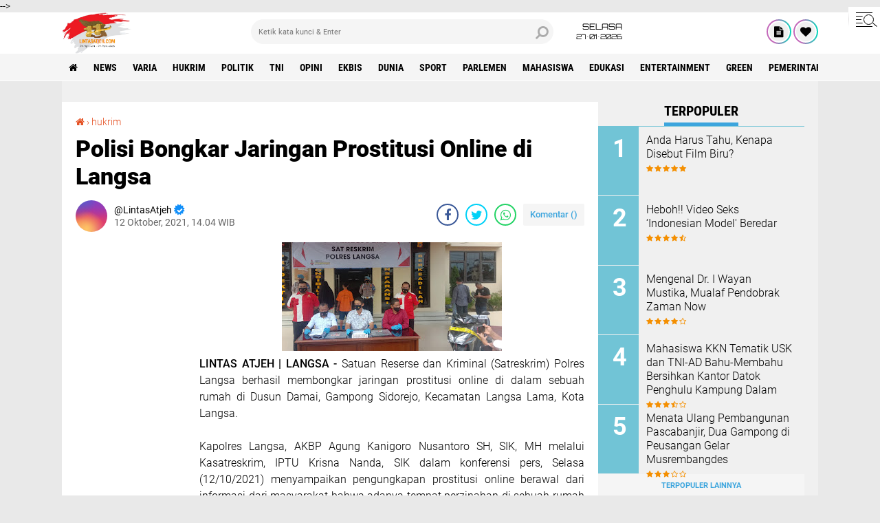

--- FILE ---
content_type: text/html; charset=UTF-8
request_url: https://www.lintasatjeh.com/2021/10/polisi-bongkar-jaringan-prostitusi-online-di-langsa.html
body_size: 63494
content:
<!DOCTYPE html>
<html class='v2' dir='ltr' lang='id' xmlns='http://www.w3.org/1999/xhtml' xmlns:b='http://www.google.com/2005/gml/b' xmlns:data='http://www.google.com/2005/gml/data' xmlns:expr='http://www.google.com/2005/gml/expr'>

<head>
<script async='async' crossorigin='anonymous' src='https://pagead2.googlesyndication.com/pagead/js/adsbygoogle.js?client=ca-pub-3907693187316872'></script>
<!-- Global site tag (gtag.js) - Google Analytics -->
<script async='async' src='https://www.googletagmanager.com/gtag/js?id=UA-96649733-1'></script>
<script>
  window.dataLayer = window.dataLayer || [];
  function gtag(){dataLayer.push(arguments);}
  gtag('js', new Date());

  gtag('config', 'UA-96649733-1');
</script>
<meta content='0a0a5d50ba1e0cabdc509adc0d50ae53' name='propeller'/>
<meta content='#000' name='theme-color'/>
<meta content='#000' name='msapplication-navbutton-color'/>
<meta content='#000' name='apple-mobile-web-app-status-bar-style'/>
<meta content='yes' name='apple-mobile-web-app-capable'/>
<meta charset='utf-8'/>
<meta content='width=device-width, initial-scale=1' name='viewport'/>
<meta content='IE=edge,chrome=1' http-equiv='X-UA-Compatible'/>
<meta content='sitelinkssearchbox' name='google'/>
<link href='https://www.lintasatjeh.com/favicon.ico' rel='shortcut icon' type='image/x-icon'/>
<meta content='text/html; charset=UTF-8' http-equiv='Content-Type'/>
<!-- Chrome, Firefox OS and Opera -->
<meta content='' name='theme-color'/>
<!-- Windows Phone -->
<meta content='' name='msapplication-navbutton-color'/>
<meta content='blogger' name='generator'/>
<link href='https://www.lintasatjeh.com/favicon.ico' rel='icon' type='image/x-icon'/>
<link href='https://www.lintasatjeh.com/2021/10/polisi-bongkar-jaringan-prostitusi-online-di-langsa.html' rel='canonical'/>
<link rel="alternate" type="application/atom+xml" title="Lintas Atjeh - Atom" href="https://www.lintasatjeh.com/feeds/posts/default" />
<link rel="alternate" type="application/rss+xml" title="Lintas Atjeh - RSS" href="https://www.lintasatjeh.com/feeds/posts/default?alt=rss" />
<link rel="service.post" type="application/atom+xml" title="Lintas Atjeh - Atom" href="https://www.blogger.com/feeds/8233497703460137109/posts/default" />

<link rel="alternate" type="application/atom+xml" title="Lintas Atjeh - Atom" href="https://www.lintasatjeh.com/feeds/2581624327978553348/comments/default" />
<!--Can't find substitution for tag [blog.ieCssRetrofitLinks]-->
<link href='https://blogger.googleusercontent.com/img/a/AVvXsEimuHrhatB7GRbE7JpWsp858aLss0HXB0P00akxDKtNpoX7lZizZGKtovYTG6ItAgWo2_dclnrgk4HaZXoRaJyJABpWYcVOByLnRak17rPJamP58OOW2GzrCCSUaE7hvbgXTd6-lD7J6xgcA15M2Qy84WmLgVfuo_y9U6zaZjEYKu3rpGTNEXhKkyuj=s320' rel='image_src'/>
<meta content='https://www.lintasatjeh.com/2021/10/polisi-bongkar-jaringan-prostitusi-online-di-langsa.html' property='og:url'/>
<meta content='Polisi Bongkar Jaringan Prostitusi Online di Langsa' property='og:title'/>
<meta content='' property='og:description'/>
<meta content='https://blogger.googleusercontent.com/img/a/AVvXsEimuHrhatB7GRbE7JpWsp858aLss0HXB0P00akxDKtNpoX7lZizZGKtovYTG6ItAgWo2_dclnrgk4HaZXoRaJyJABpWYcVOByLnRak17rPJamP58OOW2GzrCCSUaE7hvbgXTd6-lD7J6xgcA15M2Qy84WmLgVfuo_y9U6zaZjEYKu3rpGTNEXhKkyuj=w1200-h630-p-k-no-nu' property='og:image'/>
<title>Polisi Bongkar Jaringan Prostitusi Online di Langsa</title>
<meta content='Polisi Bongkar Jaringan Prostitusi Online di Langsa' name='description'/>
<meta content='https://blogger.googleusercontent.com/img/a/AVvXsEimuHrhatB7GRbE7JpWsp858aLss0HXB0P00akxDKtNpoX7lZizZGKtovYTG6ItAgWo2_dclnrgk4HaZXoRaJyJABpWYcVOByLnRak17rPJamP58OOW2GzrCCSUaE7hvbgXTd6-lD7J6xgcA15M2Qy84WmLgVfuo_y9U6zaZjEYKu3rpGTNEXhKkyuj=s320' property='og:image'/>
<script>//<![CDATA[
/*! jQuery v2.2.4 | (c) jQuery Foundation | jquery.org/license */
!function(a,b){"object"==typeof module&&"object"==typeof module.exports?module.exports=a.document?b(a,!0):function(a){if(!a.document)throw new Error("jQuery requires a window with a document");return b(a)}:b(a)}("undefined"!=typeof window?window:this,function(a,b){var c=[],d=a.document,e=c.slice,f=c.concat,g=c.push,h=c.indexOf,i={},j=i.toString,k=i.hasOwnProperty,l={},m="2.2.4",n=function(a,b){return new n.fn.init(a,b)},o=/^[\s\uFEFF\xA0]+|[\s\uFEFF\xA0]+$/g,p=/^-ms-/,q=/-([\da-z])/gi,r=function(a,b){return b.toUpperCase()};n.fn=n.prototype={jquery:m,constructor:n,selector:"",length:0,toArray:function(){return e.call(this)},get:function(a){return null!=a?0>a?this[a+this.length]:this[a]:e.call(this)},pushStack:function(a){var b=n.merge(this.constructor(),a);return b.prevObject=this,b.context=this.context,b},each:function(a){return n.each(this,a)},map:function(a){return this.pushStack(n.map(this,function(b,c){return a.call(b,c,b)}))},slice:function(){return this.pushStack(e.apply(this,arguments))},first:function(){return this.eq(0)},last:function(){return this.eq(-1)},eq:function(a){var b=this.length,c=+a+(0>a?b:0);return this.pushStack(c>=0&&b>c?[this[c]]:[])},end:function(){return this.prevObject||this.constructor()},push:g,sort:c.sort,splice:c.splice},n.extend=n.fn.extend=function(){var a,b,c,d,e,f,g=arguments[0]||{},h=1,i=arguments.length,j=!1;for("boolean"==typeof g&&(j=g,g=arguments[h]||{},h++),"object"==typeof g||n.isFunction(g)||(g={}),h===i&&(g=this,h--);i>h;h++)if(null!=(a=arguments[h]))for(b in a)c=g[b],d=a[b],g!==d&&(j&&d&&(n.isPlainObject(d)||(e=n.isArray(d)))?(e?(e=!1,f=c&&n.isArray(c)?c:[]):f=c&&n.isPlainObject(c)?c:{},g[b]=n.extend(j,f,d)):void 0!==d&&(g[b]=d));return g},n.extend({expando:"jQuery"+(m+Math.random()).replace(/\D/g,""),isReady:!0,error:function(a){throw new Error(a)},noop:function(){},isFunction:function(a){return"function"===n.type(a)},isArray:Array.isArray,isWindow:function(a){return null!=a&&a===a.window},isNumeric:function(a){var b=a&&a.toString();return!n.isArray(a)&&b-parseFloat(b)+1>=0},isPlainObject:function(a){var b;if("object"!==n.type(a)||a.nodeType||n.isWindow(a))return!1;if(a.constructor&&!k.call(a,"constructor")&&!k.call(a.constructor.prototype||{},"isPrototypeOf"))return!1;for(b in a);return void 0===b||k.call(a,b)},isEmptyObject:function(a){var b;for(b in a)return!1;return!0},type:function(a){return null==a?a+"":"object"==typeof a||"function"==typeof a?i[j.call(a)]||"object":typeof a},globalEval:function(a){var b,c=eval;a=n.trim(a),a&&(1===a.indexOf("use strict")?(b=d.createElement("script"),b.text=a,d.head.appendChild(b).parentNode.removeChild(b)):c(a))},camelCase:function(a){return a.replace(p,"ms-").replace(q,r)},nodeName:function(a,b){return a.nodeName&&a.nodeName.toLowerCase()===b.toLowerCase()},each:function(a,b){var c,d=0;if(s(a)){for(c=a.length;c>d;d++)if(b.call(a[d],d,a[d])===!1)break}else for(d in a)if(b.call(a[d],d,a[d])===!1)break;return a},trim:function(a){return null==a?"":(a+"").replace(o,"")},makeArray:function(a,b){var c=b||[];return null!=a&&(s(Object(a))?n.merge(c,"string"==typeof a?[a]:a):g.call(c,a)),c},inArray:function(a,b,c){return null==b?-1:h.call(b,a,c)},merge:function(a,b){for(var c=+b.length,d=0,e=a.length;c>d;d++)a[e++]=b[d];return a.length=e,a},grep:function(a,b,c){for(var d,e=[],f=0,g=a.length,h=!c;g>f;f++)d=!b(a[f],f),d!==h&&e.push(a[f]);return e},map:function(a,b,c){var d,e,g=0,h=[];if(s(a))for(d=a.length;d>g;g++)e=b(a[g],g,c),null!=e&&h.push(e);else for(g in a)e=b(a[g],g,c),null!=e&&h.push(e);return f.apply([],h)},guid:1,proxy:function(a,b){var c,d,f;return"string"==typeof b&&(c=a[b],b=a,a=c),n.isFunction(a)?(d=e.call(arguments,2),f=function(){return a.apply(b||this,d.concat(e.call(arguments)))},f.guid=a.guid=a.guid||n.guid++,f):void 0},now:Date.now,support:l}),"function"==typeof Symbol&&(n.fn[Symbol.iterator]=c[Symbol.iterator]),n.each("Boolean Number String Function Array Date RegExp Object Error Symbol".split(" "),function(a,b){i["[object "+b+"]"]=b.toLowerCase()});function s(a){var b=!!a&&"length"in a&&a.length,c=n.type(a);return"function"===c||n.isWindow(a)?!1:"array"===c||0===b||"number"==typeof b&&b>0&&b-1 in a}var t=function(a){var b,c,d,e,f,g,h,i,j,k,l,m,n,o,p,q,r,s,t,u="sizzle"+1*new Date,v=a.document,w=0,x=0,y=ga(),z=ga(),A=ga(),B=function(a,b){return a===b&&(l=!0),0},C=1<<31,D={}.hasOwnProperty,E=[],F=E.pop,G=E.push,H=E.push,I=E.slice,J=function(a,b){for(var c=0,d=a.length;d>c;c++)if(a[c]===b)return c;return-1},K="checked|selected|async|autofocus|autoplay|controls|defer|disabled|hidden|ismap|loop|multiple|open|readonly|required|scoped",L="[\\x20\\t\\r\\n\\f]",M="(?:\\\\.|[\\w-]|[^\\x00-\\xa0])+",N="\\["+L+"*("+M+")(?:"+L+"*([*^$|!~]?=)"+L+"*(?:'((?:\\\\.|[^\\\\'])*)'|\"((?:\\\\.|[^\\\\\"])*)\"|("+M+"))|)"+L+"*\\]",O=":("+M+")(?:\\((('((?:\\\\.|[^\\\\'])*)'|\"((?:\\\\.|[^\\\\\"])*)\")|((?:\\\\.|[^\\\\()[\\]]|"+N+")*)|.*)\\)|)",P=new RegExp(L+"+","g"),Q=new RegExp("^"+L+"+|((?:^|[^\\\\])(?:\\\\.)*)"+L+"+$","g"),R=new RegExp("^"+L+"*,"+L+"*"),S=new RegExp("^"+L+"*([>+~]|"+L+")"+L+"*"),T=new RegExp("="+L+"*([^\\]'\"]*?)"+L+"*\\]","g"),U=new RegExp(O),V=new RegExp("^"+M+"$"),W={ID:new RegExp("^#("+M+")"),CLASS:new RegExp("^\\.("+M+")"),TAG:new RegExp("^("+M+"|[*])"),ATTR:new RegExp("^"+N),PSEUDO:new RegExp("^"+O),CHILD:new RegExp("^:(only|first|last|nth|nth-last)-(child|of-type)(?:\\("+L+"*(even|odd|(([+-]|)(\\d*)n|)"+L+"*(?:([+-]|)"+L+"*(\\d+)|))"+L+"*\\)|)","i"),bool:new RegExp("^(?:"+K+")$","i"),needsContext:new RegExp("^"+L+"*[>+~]|:(even|odd|eq|gt|lt|nth|first|last)(?:\\("+L+"*((?:-\\d)?\\d*)"+L+"*\\)|)(?=[^-]|$)","i")},X=/^(?:input|select|textarea|button)$/i,Y=/^h\d$/i,Z=/^[^{]+\{\s*\[native \w/,$=/^(?:#([\w-]+)|(\w+)|\.([\w-]+))$/,_=/[+~]/,aa=/'|\\/g,ba=new RegExp("\\\\([\\da-f]{1,6}"+L+"?|("+L+")|.)","ig"),ca=function(a,b,c){var d="0x"+b-65536;return d!==d||c?b:0>d?String.fromCharCode(d+65536):String.fromCharCode(d>>10|55296,1023&d|56320)},da=function(){m()};try{H.apply(E=I.call(v.childNodes),v.childNodes),E[v.childNodes.length].nodeType}catch(ea){H={apply:E.length?function(a,b){G.apply(a,I.call(b))}:function(a,b){var c=a.length,d=0;while(a[c++]=b[d++]);a.length=c-1}}}function fa(a,b,d,e){var f,h,j,k,l,o,r,s,w=b&&b.ownerDocument,x=b?b.nodeType:9;if(d=d||[],"string"!=typeof a||!a||1!==x&&9!==x&&11!==x)return d;if(!e&&((b?b.ownerDocument||b:v)!==n&&m(b),b=b||n,p)){if(11!==x&&(o=$.exec(a)))if(f=o[1]){if(9===x){if(!(j=b.getElementById(f)))return d;if(j.id===f)return d.push(j),d}else if(w&&(j=w.getElementById(f))&&t(b,j)&&j.id===f)return d.push(j),d}else{if(o[2])return H.apply(d,b.getElementsByTagName(a)),d;if((f=o[3])&&c.getElementsByClassName&&b.getElementsByClassName)return H.apply(d,b.getElementsByClassName(f)),d}if(c.qsa&&!A[a+" "]&&(!q||!q.test(a))){if(1!==x)w=b,s=a;else if("object"!==b.nodeName.toLowerCase()){(k=b.getAttribute("id"))?k=k.replace(aa,"\\$&"):b.setAttribute("id",k=u),r=g(a),h=r.length,l=V.test(k)?"#"+k:"[id='"+k+"']";while(h--)r[h]=l+" "+qa(r[h]);s=r.join(","),w=_.test(a)&&oa(b.parentNode)||b}if(s)try{return H.apply(d,w.querySelectorAll(s)),d}catch(y){}finally{k===u&&b.removeAttribute("id")}}}return i(a.replace(Q,"$1"),b,d,e)}function ga(){var a=[];function b(c,e){return a.push(c+" ")>d.cacheLength&&delete b[a.shift()],b[c+" "]=e}return b}function ha(a){return a[u]=!0,a}function ia(a){var b=n.createElement("div");try{return!!a(b)}catch(c){return!1}finally{b.parentNode&&b.parentNode.removeChild(b),b=null}}function ja(a,b){var c=a.split("|"),e=c.length;while(e--)d.attrHandle[c[e]]=b}function ka(a,b){var c=b&&a,d=c&&1===a.nodeType&&1===b.nodeType&&(~b.sourceIndex||C)-(~a.sourceIndex||C);if(d)return d;if(c)while(c=c.nextSibling)if(c===b)return-1;return a?1:-1}function la(a){return function(b){var c=b.nodeName.toLowerCase();return"input"===c&&b.type===a}}function ma(a){return function(b){var c=b.nodeName.toLowerCase();return("input"===c||"button"===c)&&b.type===a}}function na(a){return ha(function(b){return b=+b,ha(function(c,d){var e,f=a([],c.length,b),g=f.length;while(g--)c[e=f[g]]&&(c[e]=!(d[e]=c[e]))})})}function oa(a){return a&&"undefined"!=typeof a.getElementsByTagName&&a}c=fa.support={},f=fa.isXML=function(a){var b=a&&(a.ownerDocument||a).documentElement;return b?"HTML"!==b.nodeName:!1},m=fa.setDocument=function(a){var b,e,g=a?a.ownerDocument||a:v;return g!==n&&9===g.nodeType&&g.documentElement?(n=g,o=n.documentElement,p=!f(n),(e=n.defaultView)&&e.top!==e&&(e.addEventListener?e.addEventListener("unload",da,!1):e.attachEvent&&e.attachEvent("onunload",da)),c.attributes=ia(function(a){return a.className="i",!a.getAttribute("className")}),c.getElementsByTagName=ia(function(a){return a.appendChild(n.createComment("")),!a.getElementsByTagName("*").length}),c.getElementsByClassName=Z.test(n.getElementsByClassName),c.getById=ia(function(a){return o.appendChild(a).id=u,!n.getElementsByName||!n.getElementsByName(u).length}),c.getById?(d.find.ID=function(a,b){if("undefined"!=typeof b.getElementById&&p){var c=b.getElementById(a);return c?[c]:[]}},d.filter.ID=function(a){var b=a.replace(ba,ca);return function(a){return a.getAttribute("id")===b}}):(delete d.find.ID,d.filter.ID=function(a){var b=a.replace(ba,ca);return function(a){var c="undefined"!=typeof a.getAttributeNode&&a.getAttributeNode("id");return c&&c.value===b}}),d.find.TAG=c.getElementsByTagName?function(a,b){return"undefined"!=typeof b.getElementsByTagName?b.getElementsByTagName(a):c.qsa?b.querySelectorAll(a):void 0}:function(a,b){var c,d=[],e=0,f=b.getElementsByTagName(a);if("*"===a){while(c=f[e++])1===c.nodeType&&d.push(c);return d}return f},d.find.CLASS=c.getElementsByClassName&&function(a,b){return"undefined"!=typeof b.getElementsByClassName&&p?b.getElementsByClassName(a):void 0},r=[],q=[],(c.qsa=Z.test(n.querySelectorAll))&&(ia(function(a){o.appendChild(a).innerHTML="<a id='"+u+"'></a><select id='"+u+"-\r\\' msallowcapture=''><option selected=''></option></select>",a.querySelectorAll("[msallowcapture^='']").length&&q.push("[*^$]="+L+"*(?:''|\"\")"),a.querySelectorAll("[selected]").length||q.push("\\["+L+"*(?:value|"+K+")"),a.querySelectorAll("[id~="+u+"-]").length||q.push("~="),a.querySelectorAll(":checked").length||q.push(":checked"),a.querySelectorAll("a#"+u+"+*").length||q.push(".#.+[+~]")}),ia(function(a){var b=n.createElement("input");b.setAttribute("type","hidden"),a.appendChild(b).setAttribute("name","D"),a.querySelectorAll("[name=d]").length&&q.push("name"+L+"*[*^$|!~]?="),a.querySelectorAll(":enabled").length||q.push(":enabled",":disabled"),a.querySelectorAll("*,:x"),q.push(",.*:")})),(c.matchesSelector=Z.test(s=o.matches||o.webkitMatchesSelector||o.mozMatchesSelector||o.oMatchesSelector||o.msMatchesSelector))&&ia(function(a){c.disconnectedMatch=s.call(a,"div"),s.call(a,"[s!='']:x"),r.push("!=",O)}),q=q.length&&new RegExp(q.join("|")),r=r.length&&new RegExp(r.join("|")),b=Z.test(o.compareDocumentPosition),t=b||Z.test(o.contains)?function(a,b){var c=9===a.nodeType?a.documentElement:a,d=b&&b.parentNode;return a===d||!(!d||1!==d.nodeType||!(c.contains?c.contains(d):a.compareDocumentPosition&&16&a.compareDocumentPosition(d)))}:function(a,b){if(b)while(b=b.parentNode)if(b===a)return!0;return!1},B=b?function(a,b){if(a===b)return l=!0,0;var d=!a.compareDocumentPosition-!b.compareDocumentPosition;return d?d:(d=(a.ownerDocument||a)===(b.ownerDocument||b)?a.compareDocumentPosition(b):1,1&d||!c.sortDetached&&b.compareDocumentPosition(a)===d?a===n||a.ownerDocument===v&&t(v,a)?-1:b===n||b.ownerDocument===v&&t(v,b)?1:k?J(k,a)-J(k,b):0:4&d?-1:1)}:function(a,b){if(a===b)return l=!0,0;var c,d=0,e=a.parentNode,f=b.parentNode,g=[a],h=[b];if(!e||!f)return a===n?-1:b===n?1:e?-1:f?1:k?J(k,a)-J(k,b):0;if(e===f)return ka(a,b);c=a;while(c=c.parentNode)g.unshift(c);c=b;while(c=c.parentNode)h.unshift(c);while(g[d]===h[d])d++;return d?ka(g[d],h[d]):g[d]===v?-1:h[d]===v?1:0},n):n},fa.matches=function(a,b){return fa(a,null,null,b)},fa.matchesSelector=function(a,b){if((a.ownerDocument||a)!==n&&m(a),b=b.replace(T,"='$1']"),c.matchesSelector&&p&&!A[b+" "]&&(!r||!r.test(b))&&(!q||!q.test(b)))try{var d=s.call(a,b);if(d||c.disconnectedMatch||a.document&&11!==a.document.nodeType)return d}catch(e){}return fa(b,n,null,[a]).length>0},fa.contains=function(a,b){return(a.ownerDocument||a)!==n&&m(a),t(a,b)},fa.attr=function(a,b){(a.ownerDocument||a)!==n&&m(a);var e=d.attrHandle[b.toLowerCase()],f=e&&D.call(d.attrHandle,b.toLowerCase())?e(a,b,!p):void 0;return void 0!==f?f:c.attributes||!p?a.getAttribute(b):(f=a.getAttributeNode(b))&&f.specified?f.value:null},fa.error=function(a){throw new Error("Syntax error, unrecognized expression: "+a)},fa.uniqueSort=function(a){var b,d=[],e=0,f=0;if(l=!c.detectDuplicates,k=!c.sortStable&&a.slice(0),a.sort(B),l){while(b=a[f++])b===a[f]&&(e=d.push(f));while(e--)a.splice(d[e],1)}return k=null,a},e=fa.getText=function(a){var b,c="",d=0,f=a.nodeType;if(f){if(1===f||9===f||11===f){if("string"==typeof a.textContent)return a.textContent;for(a=a.firstChild;a;a=a.nextSibling)c+=e(a)}else if(3===f||4===f)return a.nodeValue}else while(b=a[d++])c+=e(b);return c},d=fa.selectors={cacheLength:50,createPseudo:ha,match:W,attrHandle:{},find:{},relative:{">":{dir:"parentNode",first:!0}," ":{dir:"parentNode"},"+":{dir:"previousSibling",first:!0},"~":{dir:"previousSibling"}},preFilter:{ATTR:function(a){return a[1]=a[1].replace(ba,ca),a[3]=(a[3]||a[4]||a[5]||"").replace(ba,ca),"~="===a[2]&&(a[3]=" "+a[3]+" "),a.slice(0,4)},CHILD:function(a){return a[1]=a[1].toLowerCase(),"nth"===a[1].slice(0,3)?(a[3]||fa.error(a[0]),a[4]=+(a[4]?a[5]+(a[6]||1):2*("even"===a[3]||"odd"===a[3])),a[5]=+(a[7]+a[8]||"odd"===a[3])):a[3]&&fa.error(a[0]),a},PSEUDO:function(a){var b,c=!a[6]&&a[2];return W.CHILD.test(a[0])?null:(a[3]?a[2]=a[4]||a[5]||"":c&&U.test(c)&&(b=g(c,!0))&&(b=c.indexOf(")",c.length-b)-c.length)&&(a[0]=a[0].slice(0,b),a[2]=c.slice(0,b)),a.slice(0,3))}},filter:{TAG:function(a){var b=a.replace(ba,ca).toLowerCase();return"*"===a?function(){return!0}:function(a){return a.nodeName&&a.nodeName.toLowerCase()===b}},CLASS:function(a){var b=y[a+" "];return b||(b=new RegExp("(^|"+L+")"+a+"("+L+"|$)"))&&y(a,function(a){return b.test("string"==typeof a.className&&a.className||"undefined"!=typeof a.getAttribute&&a.getAttribute("class")||"")})},ATTR:function(a,b,c){return function(d){var e=fa.attr(d,a);return null==e?"!="===b:b?(e+="","="===b?e===c:"!="===b?e!==c:"^="===b?c&&0===e.indexOf(c):"*="===b?c&&e.indexOf(c)>-1:"$="===b?c&&e.slice(-c.length)===c:"~="===b?(" "+e.replace(P," ")+" ").indexOf(c)>-1:"|="===b?e===c||e.slice(0,c.length+1)===c+"-":!1):!0}},CHILD:function(a,b,c,d,e){var f="nth"!==a.slice(0,3),g="last"!==a.slice(-4),h="of-type"===b;return 1===d&&0===e?function(a){return!!a.parentNode}:function(b,c,i){var j,k,l,m,n,o,p=f!==g?"nextSibling":"previousSibling",q=b.parentNode,r=h&&b.nodeName.toLowerCase(),s=!i&&!h,t=!1;if(q){if(f){while(p){m=b;while(m=m[p])if(h?m.nodeName.toLowerCase()===r:1===m.nodeType)return!1;o=p="only"===a&&!o&&"nextSibling"}return!0}if(o=[g?q.firstChild:q.lastChild],g&&s){m=q,l=m[u]||(m[u]={}),k=l[m.uniqueID]||(l[m.uniqueID]={}),j=k[a]||[],n=j[0]===w&&j[1],t=n&&j[2],m=n&&q.childNodes[n];while(m=++n&&m&&m[p]||(t=n=0)||o.pop())if(1===m.nodeType&&++t&&m===b){k[a]=[w,n,t];break}}else if(s&&(m=b,l=m[u]||(m[u]={}),k=l[m.uniqueID]||(l[m.uniqueID]={}),j=k[a]||[],n=j[0]===w&&j[1],t=n),t===!1)while(m=++n&&m&&m[p]||(t=n=0)||o.pop())if((h?m.nodeName.toLowerCase()===r:1===m.nodeType)&&++t&&(s&&(l=m[u]||(m[u]={}),k=l[m.uniqueID]||(l[m.uniqueID]={}),k[a]=[w,t]),m===b))break;return t-=e,t===d||t%d===0&&t/d>=0}}},PSEUDO:function(a,b){var c,e=d.pseudos[a]||d.setFilters[a.toLowerCase()]||fa.error("unsupported pseudo: "+a);return e[u]?e(b):e.length>1?(c=[a,a,"",b],d.setFilters.hasOwnProperty(a.toLowerCase())?ha(function(a,c){var d,f=e(a,b),g=f.length;while(g--)d=J(a,f[g]),a[d]=!(c[d]=f[g])}):function(a){return e(a,0,c)}):e}},pseudos:{not:ha(function(a){var b=[],c=[],d=h(a.replace(Q,"$1"));return d[u]?ha(function(a,b,c,e){var f,g=d(a,null,e,[]),h=a.length;while(h--)(f=g[h])&&(a[h]=!(b[h]=f))}):function(a,e,f){return b[0]=a,d(b,null,f,c),b[0]=null,!c.pop()}}),has:ha(function(a){return function(b){return fa(a,b).length>0}}),contains:ha(function(a){return a=a.replace(ba,ca),function(b){return(b.textContent||b.innerText||e(b)).indexOf(a)>-1}}),lang:ha(function(a){return V.test(a||"")||fa.error("unsupported lang: "+a),a=a.replace(ba,ca).toLowerCase(),function(b){var c;do if(c=p?b.lang:b.getAttribute("xml:lang")||b.getAttribute("lang"))return c=c.toLowerCase(),c===a||0===c.indexOf(a+"-");while((b=b.parentNode)&&1===b.nodeType);return!1}}),target:function(b){var c=a.location&&a.location.hash;return c&&c.slice(1)===b.id},root:function(a){return a===o},focus:function(a){return a===n.activeElement&&(!n.hasFocus||n.hasFocus())&&!!(a.type||a.href||~a.tabIndex)},enabled:function(a){return a.disabled===!1},disabled:function(a){return a.disabled===!0},checked:function(a){var b=a.nodeName.toLowerCase();return"input"===b&&!!a.checked||"option"===b&&!!a.selected},selected:function(a){return a.parentNode&&a.parentNode.selectedIndex,a.selected===!0},empty:function(a){for(a=a.firstChild;a;a=a.nextSibling)if(a.nodeType<6)return!1;return!0},parent:function(a){return!d.pseudos.empty(a)},header:function(a){return Y.test(a.nodeName)},input:function(a){return X.test(a.nodeName)},button:function(a){var b=a.nodeName.toLowerCase();return"input"===b&&"button"===a.type||"button"===b},text:function(a){var b;return"input"===a.nodeName.toLowerCase()&&"text"===a.type&&(null==(b=a.getAttribute("type"))||"text"===b.toLowerCase())},first:na(function(){return[0]}),last:na(function(a,b){return[b-1]}),eq:na(function(a,b,c){return[0>c?c+b:c]}),even:na(function(a,b){for(var c=0;b>c;c+=2)a.push(c);return a}),odd:na(function(a,b){for(var c=1;b>c;c+=2)a.push(c);return a}),lt:na(function(a,b,c){for(var d=0>c?c+b:c;--d>=0;)a.push(d);return a}),gt:na(function(a,b,c){for(var d=0>c?c+b:c;++d<b;)a.push(d);return a})}},d.pseudos.nth=d.pseudos.eq;for(b in{radio:!0,checkbox:!0,file:!0,password:!0,image:!0})d.pseudos[b]=la(b);for(b in{submit:!0,reset:!0})d.pseudos[b]=ma(b);function pa(){}pa.prototype=d.filters=d.pseudos,d.setFilters=new pa,g=fa.tokenize=function(a,b){var c,e,f,g,h,i,j,k=z[a+" "];if(k)return b?0:k.slice(0);h=a,i=[],j=d.preFilter;while(h){c&&!(e=R.exec(h))||(e&&(h=h.slice(e[0].length)||h),i.push(f=[])),c=!1,(e=S.exec(h))&&(c=e.shift(),f.push({value:c,type:e[0].replace(Q," ")}),h=h.slice(c.length));for(g in d.filter)!(e=W[g].exec(h))||j[g]&&!(e=j[g](e))||(c=e.shift(),f.push({value:c,type:g,matches:e}),h=h.slice(c.length));if(!c)break}return b?h.length:h?fa.error(a):z(a,i).slice(0)};function qa(a){for(var b=0,c=a.length,d="";c>b;b++)d+=a[b].value;return d}function ra(a,b,c){var d=b.dir,e=c&&"parentNode"===d,f=x++;return b.first?function(b,c,f){while(b=b[d])if(1===b.nodeType||e)return a(b,c,f)}:function(b,c,g){var h,i,j,k=[w,f];if(g){while(b=b[d])if((1===b.nodeType||e)&&a(b,c,g))return!0}else while(b=b[d])if(1===b.nodeType||e){if(j=b[u]||(b[u]={}),i=j[b.uniqueID]||(j[b.uniqueID]={}),(h=i[d])&&h[0]===w&&h[1]===f)return k[2]=h[2];if(i[d]=k,k[2]=a(b,c,g))return!0}}}function sa(a){return a.length>1?function(b,c,d){var e=a.length;while(e--)if(!a[e](b,c,d))return!1;return!0}:a[0]}function ta(a,b,c){for(var d=0,e=b.length;e>d;d++)fa(a,b[d],c);return c}function ua(a,b,c,d,e){for(var f,g=[],h=0,i=a.length,j=null!=b;i>h;h++)(f=a[h])&&(c&&!c(f,d,e)||(g.push(f),j&&b.push(h)));return g}function va(a,b,c,d,e,f){return d&&!d[u]&&(d=va(d)),e&&!e[u]&&(e=va(e,f)),ha(function(f,g,h,i){var j,k,l,m=[],n=[],o=g.length,p=f||ta(b||"*",h.nodeType?[h]:h,[]),q=!a||!f&&b?p:ua(p,m,a,h,i),r=c?e||(f?a:o||d)?[]:g:q;if(c&&c(q,r,h,i),d){j=ua(r,n),d(j,[],h,i),k=j.length;while(k--)(l=j[k])&&(r[n[k]]=!(q[n[k]]=l))}if(f){if(e||a){if(e){j=[],k=r.length;while(k--)(l=r[k])&&j.push(q[k]=l);e(null,r=[],j,i)}k=r.length;while(k--)(l=r[k])&&(j=e?J(f,l):m[k])>-1&&(f[j]=!(g[j]=l))}}else r=ua(r===g?r.splice(o,r.length):r),e?e(null,g,r,i):H.apply(g,r)})}function wa(a){for(var b,c,e,f=a.length,g=d.relative[a[0].type],h=g||d.relative[" "],i=g?1:0,k=ra(function(a){return a===b},h,!0),l=ra(function(a){return J(b,a)>-1},h,!0),m=[function(a,c,d){var e=!g&&(d||c!==j)||((b=c).nodeType?k(a,c,d):l(a,c,d));return b=null,e}];f>i;i++)if(c=d.relative[a[i].type])m=[ra(sa(m),c)];else{if(c=d.filter[a[i].type].apply(null,a[i].matches),c[u]){for(e=++i;f>e;e++)if(d.relative[a[e].type])break;return va(i>1&&sa(m),i>1&&qa(a.slice(0,i-1).concat({value:" "===a[i-2].type?"*":""})).replace(Q,"$1"),c,e>i&&wa(a.slice(i,e)),f>e&&wa(a=a.slice(e)),f>e&&qa(a))}m.push(c)}return sa(m)}function xa(a,b){var c=b.length>0,e=a.length>0,f=function(f,g,h,i,k){var l,o,q,r=0,s="0",t=f&&[],u=[],v=j,x=f||e&&d.find.TAG("*",k),y=w+=null==v?1:Math.random()||.1,z=x.length;for(k&&(j=g===n||g||k);s!==z&&null!=(l=x[s]);s++){if(e&&l){o=0,g||l.ownerDocument===n||(m(l),h=!p);while(q=a[o++])if(q(l,g||n,h)){i.push(l);break}k&&(w=y)}c&&((l=!q&&l)&&r--,f&&t.push(l))}if(r+=s,c&&s!==r){o=0;while(q=b[o++])q(t,u,g,h);if(f){if(r>0)while(s--)t[s]||u[s]||(u[s]=F.call(i));u=ua(u)}H.apply(i,u),k&&!f&&u.length>0&&r+b.length>1&&fa.uniqueSort(i)}return k&&(w=y,j=v),t};return c?ha(f):f}return h=fa.compile=function(a,b){var c,d=[],e=[],f=A[a+" "];if(!f){b||(b=g(a)),c=b.length;while(c--)f=wa(b[c]),f[u]?d.push(f):e.push(f);f=A(a,xa(e,d)),f.selector=a}return f},i=fa.select=function(a,b,e,f){var i,j,k,l,m,n="function"==typeof a&&a,o=!f&&g(a=n.selector||a);if(e=e||[],1===o.length){if(j=o[0]=o[0].slice(0),j.length>2&&"ID"===(k=j[0]).type&&c.getById&&9===b.nodeType&&p&&d.relative[j[1].type]){if(b=(d.find.ID(k.matches[0].replace(ba,ca),b)||[])[0],!b)return e;n&&(b=b.parentNode),a=a.slice(j.shift().value.length)}i=W.needsContext.test(a)?0:j.length;while(i--){if(k=j[i],d.relative[l=k.type])break;if((m=d.find[l])&&(f=m(k.matches[0].replace(ba,ca),_.test(j[0].type)&&oa(b.parentNode)||b))){if(j.splice(i,1),a=f.length&&qa(j),!a)return H.apply(e,f),e;break}}}return(n||h(a,o))(f,b,!p,e,!b||_.test(a)&&oa(b.parentNode)||b),e},c.sortStable=u.split("").sort(B).join("")===u,c.detectDuplicates=!!l,m(),c.sortDetached=ia(function(a){return 1&a.compareDocumentPosition(n.createElement("div"))}),ia(function(a){return a.innerHTML="<a href='#'></a>","#"===a.firstChild.getAttribute("href")})||ja("type|href|height|width",function(a,b,c){return c?void 0:a.getAttribute(b,"type"===b.toLowerCase()?1:2)}),c.attributes&&ia(function(a){return a.innerHTML="<input/>",a.firstChild.setAttribute("value",""),""===a.firstChild.getAttribute("value")})||ja("value",function(a,b,c){return c||"input"!==a.nodeName.toLowerCase()?void 0:a.defaultValue}),ia(function(a){return null==a.getAttribute("disabled")})||ja(K,function(a,b,c){var d;return c?void 0:a[b]===!0?b.toLowerCase():(d=a.getAttributeNode(b))&&d.specified?d.value:null}),fa}(a);n.find=t,n.expr=t.selectors,n.expr[":"]=n.expr.pseudos,n.uniqueSort=n.unique=t.uniqueSort,n.text=t.getText,n.isXMLDoc=t.isXML,n.contains=t.contains;var u=function(a,b,c){var d=[],e=void 0!==c;while((a=a[b])&&9!==a.nodeType)if(1===a.nodeType){if(e&&n(a).is(c))break;d.push(a)}return d},v=function(a,b){for(var c=[];a;a=a.nextSibling)1===a.nodeType&&a!==b&&c.push(a);return c},w=n.expr.match.needsContext,x=/^<([\w-]+)\s*\/?>(?:<\/\1>|)$/,y=/^.[^:#\[\.,]*$/;function z(a,b,c){if(n.isFunction(b))return n.grep(a,function(a,d){return!!b.call(a,d,a)!==c});if(b.nodeType)return n.grep(a,function(a){return a===b!==c});if("string"==typeof b){if(y.test(b))return n.filter(b,a,c);b=n.filter(b,a)}return n.grep(a,function(a){return h.call(b,a)>-1!==c})}n.filter=function(a,b,c){var d=b[0];return c&&(a=":not("+a+")"),1===b.length&&1===d.nodeType?n.find.matchesSelector(d,a)?[d]:[]:n.find.matches(a,n.grep(b,function(a){return 1===a.nodeType}))},n.fn.extend({find:function(a){var b,c=this.length,d=[],e=this;if("string"!=typeof a)return this.pushStack(n(a).filter(function(){for(b=0;c>b;b++)if(n.contains(e[b],this))return!0}));for(b=0;c>b;b++)n.find(a,e[b],d);return d=this.pushStack(c>1?n.unique(d):d),d.selector=this.selector?this.selector+" "+a:a,d},filter:function(a){return this.pushStack(z(this,a||[],!1))},not:function(a){return this.pushStack(z(this,a||[],!0))},is:function(a){return!!z(this,"string"==typeof a&&w.test(a)?n(a):a||[],!1).length}});var A,B=/^(?:\s*(<[\w\W]+>)[^>]*|#([\w-]*))$/,C=n.fn.init=function(a,b,c){var e,f;if(!a)return this;if(c=c||A,"string"==typeof a){if(e="<"===a[0]&&">"===a[a.length-1]&&a.length>=3?[null,a,null]:B.exec(a),!e||!e[1]&&b)return!b||b.jquery?(b||c).find(a):this.constructor(b).find(a);if(e[1]){if(b=b instanceof n?b[0]:b,n.merge(this,n.parseHTML(e[1],b&&b.nodeType?b.ownerDocument||b:d,!0)),x.test(e[1])&&n.isPlainObject(b))for(e in b)n.isFunction(this[e])?this[e](b[e]):this.attr(e,b[e]);return this}return f=d.getElementById(e[2]),f&&f.parentNode&&(this.length=1,this[0]=f),this.context=d,this.selector=a,this}return a.nodeType?(this.context=this[0]=a,this.length=1,this):n.isFunction(a)?void 0!==c.ready?c.ready(a):a(n):(void 0!==a.selector&&(this.selector=a.selector,this.context=a.context),n.makeArray(a,this))};C.prototype=n.fn,A=n(d);var D=/^(?:parents|prev(?:Until|All))/,E={children:!0,contents:!0,next:!0,prev:!0};n.fn.extend({has:function(a){var b=n(a,this),c=b.length;return this.filter(function(){for(var a=0;c>a;a++)if(n.contains(this,b[a]))return!0})},closest:function(a,b){for(var c,d=0,e=this.length,f=[],g=w.test(a)||"string"!=typeof a?n(a,b||this.context):0;e>d;d++)for(c=this[d];c&&c!==b;c=c.parentNode)if(c.nodeType<11&&(g?g.index(c)>-1:1===c.nodeType&&n.find.matchesSelector(c,a))){f.push(c);break}return this.pushStack(f.length>1?n.uniqueSort(f):f)},index:function(a){return a?"string"==typeof a?h.call(n(a),this[0]):h.call(this,a.jquery?a[0]:a):this[0]&&this[0].parentNode?this.first().prevAll().length:-1},add:function(a,b){return this.pushStack(n.uniqueSort(n.merge(this.get(),n(a,b))))},addBack:function(a){return this.add(null==a?this.prevObject:this.prevObject.filter(a))}});function F(a,b){while((a=a[b])&&1!==a.nodeType);return a}n.each({parent:function(a){var b=a.parentNode;return b&&11!==b.nodeType?b:null},parents:function(a){return u(a,"parentNode")},parentsUntil:function(a,b,c){return u(a,"parentNode",c)},next:function(a){return F(a,"nextSibling")},prev:function(a){return F(a,"previousSibling")},nextAll:function(a){return u(a,"nextSibling")},prevAll:function(a){return u(a,"previousSibling")},nextUntil:function(a,b,c){return u(a,"nextSibling",c)},prevUntil:function(a,b,c){return u(a,"previousSibling",c)},siblings:function(a){return v((a.parentNode||{}).firstChild,a)},children:function(a){return v(a.firstChild)},contents:function(a){return a.contentDocument||n.merge([],a.childNodes)}},function(a,b){n.fn[a]=function(c,d){var e=n.map(this,b,c);return"Until"!==a.slice(-5)&&(d=c),d&&"string"==typeof d&&(e=n.filter(d,e)),this.length>1&&(E[a]||n.uniqueSort(e),D.test(a)&&e.reverse()),this.pushStack(e)}});var G=/\S+/g;function H(a){var b={};return n.each(a.match(G)||[],function(a,c){b[c]=!0}),b}n.Callbacks=function(a){a="string"==typeof a?H(a):n.extend({},a);var b,c,d,e,f=[],g=[],h=-1,i=function(){for(e=a.once,d=b=!0;g.length;h=-1){c=g.shift();while(++h<f.length)f[h].apply(c[0],c[1])===!1&&a.stopOnFalse&&(h=f.length,c=!1)}a.memory||(c=!1),b=!1,e&&(f=c?[]:"")},j={add:function(){return f&&(c&&!b&&(h=f.length-1,g.push(c)),function d(b){n.each(b,function(b,c){n.isFunction(c)?a.unique&&j.has(c)||f.push(c):c&&c.length&&"string"!==n.type(c)&&d(c)})}(arguments),c&&!b&&i()),this},remove:function(){return n.each(arguments,function(a,b){var c;while((c=n.inArray(b,f,c))>-1)f.splice(c,1),h>=c&&h--}),this},has:function(a){return a?n.inArray(a,f)>-1:f.length>0},empty:function(){return f&&(f=[]),this},disable:function(){return e=g=[],f=c="",this},disabled:function(){return!f},lock:function(){return e=g=[],c||(f=c=""),this},locked:function(){return!!e},fireWith:function(a,c){return e||(c=c||[],c=[a,c.slice?c.slice():c],g.push(c),b||i()),this},fire:function(){return j.fireWith(this,arguments),this},fired:function(){return!!d}};return j},n.extend({Deferred:function(a){var b=[["resolve","done",n.Callbacks("once memory"),"resolved"],["reject","fail",n.Callbacks("once memory"),"rejected"],["notify","progress",n.Callbacks("memory")]],c="pending",d={state:function(){return c},always:function(){return e.done(arguments).fail(arguments),this},then:function(){var a=arguments;return n.Deferred(function(c){n.each(b,function(b,f){var g=n.isFunction(a[b])&&a[b];e[f[1]](function(){var a=g&&g.apply(this,arguments);a&&n.isFunction(a.promise)?a.promise().progress(c.notify).done(c.resolve).fail(c.reject):c[f[0]+"With"](this===d?c.promise():this,g?[a]:arguments)})}),a=null}).promise()},promise:function(a){return null!=a?n.extend(a,d):d}},e={};return d.pipe=d.then,n.each(b,function(a,f){var g=f[2],h=f[3];d[f[1]]=g.add,h&&g.add(function(){c=h},b[1^a][2].disable,b[2][2].lock),e[f[0]]=function(){return e[f[0]+"With"](this===e?d:this,arguments),this},e[f[0]+"With"]=g.fireWith}),d.promise(e),a&&a.call(e,e),e},when:function(a){var b=0,c=e.call(arguments),d=c.length,f=1!==d||a&&n.isFunction(a.promise)?d:0,g=1===f?a:n.Deferred(),h=function(a,b,c){return function(d){b[a]=this,c[a]=arguments.length>1?e.call(arguments):d,c===i?g.notifyWith(b,c):--f||g.resolveWith(b,c)}},i,j,k;if(d>1)for(i=new Array(d),j=new Array(d),k=new Array(d);d>b;b++)c[b]&&n.isFunction(c[b].promise)?c[b].promise().progress(h(b,j,i)).done(h(b,k,c)).fail(g.reject):--f;return f||g.resolveWith(k,c),g.promise()}});var I;n.fn.ready=function(a){return n.ready.promise().done(a),this},n.extend({isReady:!1,readyWait:1,holdReady:function(a){a?n.readyWait++:n.ready(!0)},ready:function(a){(a===!0?--n.readyWait:n.isReady)||(n.isReady=!0,a!==!0&&--n.readyWait>0||(I.resolveWith(d,[n]),n.fn.triggerHandler&&(n(d).triggerHandler("ready"),n(d).off("ready"))))}});function J(){d.removeEventListener("DOMContentLoaded",J),a.removeEventListener("load",J),n.ready()}n.ready.promise=function(b){return I||(I=n.Deferred(),"complete"===d.readyState||"loading"!==d.readyState&&!d.documentElement.doScroll?a.setTimeout(n.ready):(d.addEventListener("DOMContentLoaded",J),a.addEventListener("load",J))),I.promise(b)},n.ready.promise();var K=function(a,b,c,d,e,f,g){var h=0,i=a.length,j=null==c;if("object"===n.type(c)){e=!0;for(h in c)K(a,b,h,c[h],!0,f,g)}else if(void 0!==d&&(e=!0,n.isFunction(d)||(g=!0),j&&(g?(b.call(a,d),b=null):(j=b,b=function(a,b,c){return j.call(n(a),c)})),b))for(;i>h;h++)b(a[h],c,g?d:d.call(a[h],h,b(a[h],c)));return e?a:j?b.call(a):i?b(a[0],c):f},L=function(a){return 1===a.nodeType||9===a.nodeType||!+a.nodeType};function M(){this.expando=n.expando+M.uid++}M.uid=1,M.prototype={register:function(a,b){var c=b||{};return a.nodeType?a[this.expando]=c:Object.defineProperty(a,this.expando,{value:c,writable:!0,configurable:!0}),a[this.expando]},cache:function(a){if(!L(a))return{};var b=a[this.expando];return b||(b={},L(a)&&(a.nodeType?a[this.expando]=b:Object.defineProperty(a,this.expando,{value:b,configurable:!0}))),b},set:function(a,b,c){var d,e=this.cache(a);if("string"==typeof b)e[b]=c;else for(d in b)e[d]=b[d];return e},get:function(a,b){return void 0===b?this.cache(a):a[this.expando]&&a[this.expando][b]},access:function(a,b,c){var d;return void 0===b||b&&"string"==typeof b&&void 0===c?(d=this.get(a,b),void 0!==d?d:this.get(a,n.camelCase(b))):(this.set(a,b,c),void 0!==c?c:b)},remove:function(a,b){var c,d,e,f=a[this.expando];if(void 0!==f){if(void 0===b)this.register(a);else{n.isArray(b)?d=b.concat(b.map(n.camelCase)):(e=n.camelCase(b),b in f?d=[b,e]:(d=e,d=d in f?[d]:d.match(G)||[])),c=d.length;while(c--)delete f[d[c]]}(void 0===b||n.isEmptyObject(f))&&(a.nodeType?a[this.expando]=void 0:delete a[this.expando])}},hasData:function(a){var b=a[this.expando];return void 0!==b&&!n.isEmptyObject(b)}};var N=new M,O=new M,P=/^(?:\{[\w\W]*\}|\[[\w\W]*\])$/,Q=/[A-Z]/g;function R(a,b,c){var d;if(void 0===c&&1===a.nodeType)if(d="data-"+b.replace(Q,"-$&").toLowerCase(),c=a.getAttribute(d),"string"==typeof c){try{c="true"===c?!0:"false"===c?!1:"null"===c?null:+c+""===c?+c:P.test(c)?n.parseJSON(c):c;
}catch(e){}O.set(a,b,c)}else c=void 0;return c}n.extend({hasData:function(a){return O.hasData(a)||N.hasData(a)},data:function(a,b,c){return O.access(a,b,c)},removeData:function(a,b){O.remove(a,b)},_data:function(a,b,c){return N.access(a,b,c)},_removeData:function(a,b){N.remove(a,b)}}),n.fn.extend({data:function(a,b){var c,d,e,f=this[0],g=f&&f.attributes;if(void 0===a){if(this.length&&(e=O.get(f),1===f.nodeType&&!N.get(f,"hasDataAttrs"))){c=g.length;while(c--)g[c]&&(d=g[c].name,0===d.indexOf("data-")&&(d=n.camelCase(d.slice(5)),R(f,d,e[d])));N.set(f,"hasDataAttrs",!0)}return e}return"object"==typeof a?this.each(function(){O.set(this,a)}):K(this,function(b){var c,d;if(f&&void 0===b){if(c=O.get(f,a)||O.get(f,a.replace(Q,"-$&").toLowerCase()),void 0!==c)return c;if(d=n.camelCase(a),c=O.get(f,d),void 0!==c)return c;if(c=R(f,d,void 0),void 0!==c)return c}else d=n.camelCase(a),this.each(function(){var c=O.get(this,d);O.set(this,d,b),a.indexOf("-")>-1&&void 0!==c&&O.set(this,a,b)})},null,b,arguments.length>1,null,!0)},removeData:function(a){return this.each(function(){O.remove(this,a)})}}),n.extend({queue:function(a,b,c){var d;return a?(b=(b||"fx")+"queue",d=N.get(a,b),c&&(!d||n.isArray(c)?d=N.access(a,b,n.makeArray(c)):d.push(c)),d||[]):void 0},dequeue:function(a,b){b=b||"fx";var c=n.queue(a,b),d=c.length,e=c.shift(),f=n._queueHooks(a,b),g=function(){n.dequeue(a,b)};"inprogress"===e&&(e=c.shift(),d--),e&&("fx"===b&&c.unshift("inprogress"),delete f.stop,e.call(a,g,f)),!d&&f&&f.empty.fire()},_queueHooks:function(a,b){var c=b+"queueHooks";return N.get(a,c)||N.access(a,c,{empty:n.Callbacks("once memory").add(function(){N.remove(a,[b+"queue",c])})})}}),n.fn.extend({queue:function(a,b){var c=2;return"string"!=typeof a&&(b=a,a="fx",c--),arguments.length<c?n.queue(this[0],a):void 0===b?this:this.each(function(){var c=n.queue(this,a,b);n._queueHooks(this,a),"fx"===a&&"inprogress"!==c[0]&&n.dequeue(this,a)})},dequeue:function(a){return this.each(function(){n.dequeue(this,a)})},clearQueue:function(a){return this.queue(a||"fx",[])},promise:function(a,b){var c,d=1,e=n.Deferred(),f=this,g=this.length,h=function(){--d||e.resolveWith(f,[f])};"string"!=typeof a&&(b=a,a=void 0),a=a||"fx";while(g--)c=N.get(f[g],a+"queueHooks"),c&&c.empty&&(d++,c.empty.add(h));return h(),e.promise(b)}});var S=/[+-]?(?:\d*\.|)\d+(?:[eE][+-]?\d+|)/.source,T=new RegExp("^(?:([+-])=|)("+S+")([a-z%]*)$","i"),U=["Top","Right","Bottom","Left"],V=function(a,b){return a=b||a,"none"===n.css(a,"display")||!n.contains(a.ownerDocument,a)};function W(a,b,c,d){var e,f=1,g=20,h=d?function(){return d.cur()}:function(){return n.css(a,b,"")},i=h(),j=c&&c[3]||(n.cssNumber[b]?"":"px"),k=(n.cssNumber[b]||"px"!==j&&+i)&&T.exec(n.css(a,b));if(k&&k[3]!==j){j=j||k[3],c=c||[],k=+i||1;do f=f||".5",k/=f,n.style(a,b,k+j);while(f!==(f=h()/i)&&1!==f&&--g)}return c&&(k=+k||+i||0,e=c[1]?k+(c[1]+1)*c[2]:+c[2],d&&(d.unit=j,d.start=k,d.end=e)),e}var X=/^(?:checkbox|radio)$/i,Y=/<([\w:-]+)/,Z=/^$|\/(?:java|ecma)script/i,$={option:[1,"<select multiple='multiple'>","</select>"],thead:[1,"<table>","</table>"],col:[2,"<table><colgroup>","</colgroup></table>"],tr:[2,"<table><tbody>","</tbody></table>"],td:[3,"<table><tbody><tr>","</tr></tbody></table>"],_default:[0,"",""]};$.optgroup=$.option,$.tbody=$.tfoot=$.colgroup=$.caption=$.thead,$.th=$.td;function _(a,b){var c="undefined"!=typeof a.getElementsByTagName?a.getElementsByTagName(b||"*"):"undefined"!=typeof a.querySelectorAll?a.querySelectorAll(b||"*"):[];return void 0===b||b&&n.nodeName(a,b)?n.merge([a],c):c}function aa(a,b){for(var c=0,d=a.length;d>c;c++)N.set(a[c],"globalEval",!b||N.get(b[c],"globalEval"))}var ba=/<|&#?\w+;/;function ca(a,b,c,d,e){for(var f,g,h,i,j,k,l=b.createDocumentFragment(),m=[],o=0,p=a.length;p>o;o++)if(f=a[o],f||0===f)if("object"===n.type(f))n.merge(m,f.nodeType?[f]:f);else if(ba.test(f)){g=g||l.appendChild(b.createElement("div")),h=(Y.exec(f)||["",""])[1].toLowerCase(),i=$[h]||$._default,g.innerHTML=i[1]+n.htmlPrefilter(f)+i[2],k=i[0];while(k--)g=g.lastChild;n.merge(m,g.childNodes),g=l.firstChild,g.textContent=""}else m.push(b.createTextNode(f));l.textContent="",o=0;while(f=m[o++])if(d&&n.inArray(f,d)>-1)e&&e.push(f);else if(j=n.contains(f.ownerDocument,f),g=_(l.appendChild(f),"script"),j&&aa(g),c){k=0;while(f=g[k++])Z.test(f.type||"")&&c.push(f)}return l}!function(){var a=d.createDocumentFragment(),b=a.appendChild(d.createElement("div")),c=d.createElement("input");c.setAttribute("type","radio"),c.setAttribute("checked","checked"),c.setAttribute("name","t"),b.appendChild(c),l.checkClone=b.cloneNode(!0).cloneNode(!0).lastChild.checked,b.innerHTML="<textarea>x</textarea>",l.noCloneChecked=!!b.cloneNode(!0).lastChild.defaultValue}();var da=/^key/,ea=/^(?:mouse|pointer|contextmenu|drag|drop)|click/,fa=/^([^.]*)(?:\.(.+)|)/;function ga(){return!0}function ha(){return!1}function ia(){try{return d.activeElement}catch(a){}}function ja(a,b,c,d,e,f){var g,h;if("object"==typeof b){"string"!=typeof c&&(d=d||c,c=void 0);for(h in b)ja(a,h,c,d,b[h],f);return a}if(null==d&&null==e?(e=c,d=c=void 0):null==e&&("string"==typeof c?(e=d,d=void 0):(e=d,d=c,c=void 0)),e===!1)e=ha;else if(!e)return a;return 1===f&&(g=e,e=function(a){return n().off(a),g.apply(this,arguments)},e.guid=g.guid||(g.guid=n.guid++)),a.each(function(){n.event.add(this,b,e,d,c)})}n.event={global:{},add:function(a,b,c,d,e){var f,g,h,i,j,k,l,m,o,p,q,r=N.get(a);if(r){c.handler&&(f=c,c=f.handler,e=f.selector),c.guid||(c.guid=n.guid++),(i=r.events)||(i=r.events={}),(g=r.handle)||(g=r.handle=function(b){return"undefined"!=typeof n&&n.event.triggered!==b.type?n.event.dispatch.apply(a,arguments):void 0}),b=(b||"").match(G)||[""],j=b.length;while(j--)h=fa.exec(b[j])||[],o=q=h[1],p=(h[2]||"").split(".").sort(),o&&(l=n.event.special[o]||{},o=(e?l.delegateType:l.bindType)||o,l=n.event.special[o]||{},k=n.extend({type:o,origType:q,data:d,handler:c,guid:c.guid,selector:e,needsContext:e&&n.expr.match.needsContext.test(e),namespace:p.join(".")},f),(m=i[o])||(m=i[o]=[],m.delegateCount=0,l.setup&&l.setup.call(a,d,p,g)!==!1||a.addEventListener&&a.addEventListener(o,g)),l.add&&(l.add.call(a,k),k.handler.guid||(k.handler.guid=c.guid)),e?m.splice(m.delegateCount++,0,k):m.push(k),n.event.global[o]=!0)}},remove:function(a,b,c,d,e){var f,g,h,i,j,k,l,m,o,p,q,r=N.hasData(a)&&N.get(a);if(r&&(i=r.events)){b=(b||"").match(G)||[""],j=b.length;while(j--)if(h=fa.exec(b[j])||[],o=q=h[1],p=(h[2]||"").split(".").sort(),o){l=n.event.special[o]||{},o=(d?l.delegateType:l.bindType)||o,m=i[o]||[],h=h[2]&&new RegExp("(^|\\.)"+p.join("\\.(?:.*\\.|)")+"(\\.|$)"),g=f=m.length;while(f--)k=m[f],!e&&q!==k.origType||c&&c.guid!==k.guid||h&&!h.test(k.namespace)||d&&d!==k.selector&&("**"!==d||!k.selector)||(m.splice(f,1),k.selector&&m.delegateCount--,l.remove&&l.remove.call(a,k));g&&!m.length&&(l.teardown&&l.teardown.call(a,p,r.handle)!==!1||n.removeEvent(a,o,r.handle),delete i[o])}else for(o in i)n.event.remove(a,o+b[j],c,d,!0);n.isEmptyObject(i)&&N.remove(a,"handle events")}},dispatch:function(a){a=n.event.fix(a);var b,c,d,f,g,h=[],i=e.call(arguments),j=(N.get(this,"events")||{})[a.type]||[],k=n.event.special[a.type]||{};if(i[0]=a,a.delegateTarget=this,!k.preDispatch||k.preDispatch.call(this,a)!==!1){h=n.event.handlers.call(this,a,j),b=0;while((f=h[b++])&&!a.isPropagationStopped()){a.currentTarget=f.elem,c=0;while((g=f.handlers[c++])&&!a.isImmediatePropagationStopped())a.rnamespace&&!a.rnamespace.test(g.namespace)||(a.handleObj=g,a.data=g.data,d=((n.event.special[g.origType]||{}).handle||g.handler).apply(f.elem,i),void 0!==d&&(a.result=d)===!1&&(a.preventDefault(),a.stopPropagation()))}return k.postDispatch&&k.postDispatch.call(this,a),a.result}},handlers:function(a,b){var c,d,e,f,g=[],h=b.delegateCount,i=a.target;if(h&&i.nodeType&&("click"!==a.type||isNaN(a.button)||a.button<1))for(;i!==this;i=i.parentNode||this)if(1===i.nodeType&&(i.disabled!==!0||"click"!==a.type)){for(d=[],c=0;h>c;c++)f=b[c],e=f.selector+" ",void 0===d[e]&&(d[e]=f.needsContext?n(e,this).index(i)>-1:n.find(e,this,null,[i]).length),d[e]&&d.push(f);d.length&&g.push({elem:i,handlers:d})}return h<b.length&&g.push({elem:this,handlers:b.slice(h)}),g},props:"altKey bubbles cancelable ctrlKey currentTarget detail eventPhase metaKey relatedTarget shiftKey target timeStamp view which".split(" "),fixHooks:{},keyHooks:{props:"char charCode key keyCode".split(" "),filter:function(a,b){return null==a.which&&(a.which=null!=b.charCode?b.charCode:b.keyCode),a}},mouseHooks:{props:"button buttons clientX clientY offsetX offsetY pageX pageY screenX screenY toElement".split(" "),filter:function(a,b){var c,e,f,g=b.button;return null==a.pageX&&null!=b.clientX&&(c=a.target.ownerDocument||d,e=c.documentElement,f=c.body,a.pageX=b.clientX+(e&&e.scrollLeft||f&&f.scrollLeft||0)-(e&&e.clientLeft||f&&f.clientLeft||0),a.pageY=b.clientY+(e&&e.scrollTop||f&&f.scrollTop||0)-(e&&e.clientTop||f&&f.clientTop||0)),a.which||void 0===g||(a.which=1&g?1:2&g?3:4&g?2:0),a}},fix:function(a){if(a[n.expando])return a;var b,c,e,f=a.type,g=a,h=this.fixHooks[f];h||(this.fixHooks[f]=h=ea.test(f)?this.mouseHooks:da.test(f)?this.keyHooks:{}),e=h.props?this.props.concat(h.props):this.props,a=new n.Event(g),b=e.length;while(b--)c=e[b],a[c]=g[c];return a.target||(a.target=d),3===a.target.nodeType&&(a.target=a.target.parentNode),h.filter?h.filter(a,g):a},special:{load:{noBubble:!0},focus:{trigger:function(){return this!==ia()&&this.focus?(this.focus(),!1):void 0},delegateType:"focusin"},blur:{trigger:function(){return this===ia()&&this.blur?(this.blur(),!1):void 0},delegateType:"focusout"},click:{trigger:function(){return"checkbox"===this.type&&this.click&&n.nodeName(this,"input")?(this.click(),!1):void 0},_default:function(a){return n.nodeName(a.target,"a")}},beforeunload:{postDispatch:function(a){void 0!==a.result&&a.originalEvent&&(a.originalEvent.returnValue=a.result)}}}},n.removeEvent=function(a,b,c){a.removeEventListener&&a.removeEventListener(b,c)},n.Event=function(a,b){return this instanceof n.Event?(a&&a.type?(this.originalEvent=a,this.type=a.type,this.isDefaultPrevented=a.defaultPrevented||void 0===a.defaultPrevented&&a.returnValue===!1?ga:ha):this.type=a,b&&n.extend(this,b),this.timeStamp=a&&a.timeStamp||n.now(),void(this[n.expando]=!0)):new n.Event(a,b)},n.Event.prototype={constructor:n.Event,isDefaultPrevented:ha,isPropagationStopped:ha,isImmediatePropagationStopped:ha,isSimulated:!1,preventDefault:function(){var a=this.originalEvent;this.isDefaultPrevented=ga,a&&!this.isSimulated&&a.preventDefault()},stopPropagation:function(){var a=this.originalEvent;this.isPropagationStopped=ga,a&&!this.isSimulated&&a.stopPropagation()},stopImmediatePropagation:function(){var a=this.originalEvent;this.isImmediatePropagationStopped=ga,a&&!this.isSimulated&&a.stopImmediatePropagation(),this.stopPropagation()}},n.each({mouseenter:"mouseover",mouseleave:"mouseout",pointerenter:"pointerover",pointerleave:"pointerout"},function(a,b){n.event.special[a]={delegateType:b,bindType:b,handle:function(a){var c,d=this,e=a.relatedTarget,f=a.handleObj;return e&&(e===d||n.contains(d,e))||(a.type=f.origType,c=f.handler.apply(this,arguments),a.type=b),c}}}),n.fn.extend({on:function(a,b,c,d){return ja(this,a,b,c,d)},one:function(a,b,c,d){return ja(this,a,b,c,d,1)},off:function(a,b,c){var d,e;if(a&&a.preventDefault&&a.handleObj)return d=a.handleObj,n(a.delegateTarget).off(d.namespace?d.origType+"."+d.namespace:d.origType,d.selector,d.handler),this;if("object"==typeof a){for(e in a)this.off(e,b,a[e]);return this}return b!==!1&&"function"!=typeof b||(c=b,b=void 0),c===!1&&(c=ha),this.each(function(){n.event.remove(this,a,c,b)})}});var ka=/<(?!area|br|col|embed|hr|img|input|link|meta|param)(([\w:-]+)[^>]*)\/>/gi,la=/<script|<style|<link/i,ma=/checked\s*(?:[^=]|=\s*.checked.)/i,na=/^true\/(.*)/,oa=/^\s*<!(?:\[CDATA\[|--)|(?:\]\]|--)>\s*$/g;function pa(a,b){return n.nodeName(a,"table")&&n.nodeName(11!==b.nodeType?b:b.firstChild,"tr")?a.getElementsByTagName("tbody")[0]||a.appendChild(a.ownerDocument.createElement("tbody")):a}function qa(a){return a.type=(null!==a.getAttribute("type"))+"/"+a.type,a}function ra(a){var b=na.exec(a.type);return b?a.type=b[1]:a.removeAttribute("type"),a}function sa(a,b){var c,d,e,f,g,h,i,j;if(1===b.nodeType){if(N.hasData(a)&&(f=N.access(a),g=N.set(b,f),j=f.events)){delete g.handle,g.events={};for(e in j)for(c=0,d=j[e].length;d>c;c++)n.event.add(b,e,j[e][c])}O.hasData(a)&&(h=O.access(a),i=n.extend({},h),O.set(b,i))}}function ta(a,b){var c=b.nodeName.toLowerCase();"input"===c&&X.test(a.type)?b.checked=a.checked:"input"!==c&&"textarea"!==c||(b.defaultValue=a.defaultValue)}function ua(a,b,c,d){b=f.apply([],b);var e,g,h,i,j,k,m=0,o=a.length,p=o-1,q=b[0],r=n.isFunction(q);if(r||o>1&&"string"==typeof q&&!l.checkClone&&ma.test(q))return a.each(function(e){var f=a.eq(e);r&&(b[0]=q.call(this,e,f.html())),ua(f,b,c,d)});if(o&&(e=ca(b,a[0].ownerDocument,!1,a,d),g=e.firstChild,1===e.childNodes.length&&(e=g),g||d)){for(h=n.map(_(e,"script"),qa),i=h.length;o>m;m++)j=e,m!==p&&(j=n.clone(j,!0,!0),i&&n.merge(h,_(j,"script"))),c.call(a[m],j,m);if(i)for(k=h[h.length-1].ownerDocument,n.map(h,ra),m=0;i>m;m++)j=h[m],Z.test(j.type||"")&&!N.access(j,"globalEval")&&n.contains(k,j)&&(j.src?n._evalUrl&&n._evalUrl(j.src):n.globalEval(j.textContent.replace(oa,"")))}return a}function va(a,b,c){for(var d,e=b?n.filter(b,a):a,f=0;null!=(d=e[f]);f++)c||1!==d.nodeType||n.cleanData(_(d)),d.parentNode&&(c&&n.contains(d.ownerDocument,d)&&aa(_(d,"script")),d.parentNode.removeChild(d));return a}n.extend({htmlPrefilter:function(a){return a.replace(ka,"<$1></$2>")},clone:function(a,b,c){var d,e,f,g,h=a.cloneNode(!0),i=n.contains(a.ownerDocument,a);if(!(l.noCloneChecked||1!==a.nodeType&&11!==a.nodeType||n.isXMLDoc(a)))for(g=_(h),f=_(a),d=0,e=f.length;e>d;d++)ta(f[d],g[d]);if(b)if(c)for(f=f||_(a),g=g||_(h),d=0,e=f.length;e>d;d++)sa(f[d],g[d]);else sa(a,h);return g=_(h,"script"),g.length>0&&aa(g,!i&&_(a,"script")),h},cleanData:function(a){for(var b,c,d,e=n.event.special,f=0;void 0!==(c=a[f]);f++)if(L(c)){if(b=c[N.expando]){if(b.events)for(d in b.events)e[d]?n.event.remove(c,d):n.removeEvent(c,d,b.handle);c[N.expando]=void 0}c[O.expando]&&(c[O.expando]=void 0)}}}),n.fn.extend({domManip:ua,detach:function(a){return va(this,a,!0)},remove:function(a){return va(this,a)},text:function(a){return K(this,function(a){return void 0===a?n.text(this):this.empty().each(function(){1!==this.nodeType&&11!==this.nodeType&&9!==this.nodeType||(this.textContent=a)})},null,a,arguments.length)},append:function(){return ua(this,arguments,function(a){if(1===this.nodeType||11===this.nodeType||9===this.nodeType){var b=pa(this,a);b.appendChild(a)}})},prepend:function(){return ua(this,arguments,function(a){if(1===this.nodeType||11===this.nodeType||9===this.nodeType){var b=pa(this,a);b.insertBefore(a,b.firstChild)}})},before:function(){return ua(this,arguments,function(a){this.parentNode&&this.parentNode.insertBefore(a,this)})},after:function(){return ua(this,arguments,function(a){this.parentNode&&this.parentNode.insertBefore(a,this.nextSibling)})},empty:function(){for(var a,b=0;null!=(a=this[b]);b++)1===a.nodeType&&(n.cleanData(_(a,!1)),a.textContent="");return this},clone:function(a,b){return a=null==a?!1:a,b=null==b?a:b,this.map(function(){return n.clone(this,a,b)})},html:function(a){return K(this,function(a){var b=this[0]||{},c=0,d=this.length;if(void 0===a&&1===b.nodeType)return b.innerHTML;if("string"==typeof a&&!la.test(a)&&!$[(Y.exec(a)||["",""])[1].toLowerCase()]){a=n.htmlPrefilter(a);try{for(;d>c;c++)b=this[c]||{},1===b.nodeType&&(n.cleanData(_(b,!1)),b.innerHTML=a);b=0}catch(e){}}b&&this.empty().append(a)},null,a,arguments.length)},replaceWith:function(){var a=[];return ua(this,arguments,function(b){var c=this.parentNode;n.inArray(this,a)<0&&(n.cleanData(_(this)),c&&c.replaceChild(b,this))},a)}}),n.each({appendTo:"append",prependTo:"prepend",insertBefore:"before",insertAfter:"after",replaceAll:"replaceWith"},function(a,b){n.fn[a]=function(a){for(var c,d=[],e=n(a),f=e.length-1,h=0;f>=h;h++)c=h===f?this:this.clone(!0),n(e[h])[b](c),g.apply(d,c.get());return this.pushStack(d)}});var wa,xa={HTML:"block",BODY:"block"};function ya(a,b){var c=n(b.createElement(a)).appendTo(b.body),d=n.css(c[0],"display");return c.detach(),d}function za(a){var b=d,c=xa[a];return c||(c=ya(a,b),"none"!==c&&c||(wa=(wa||n("<iframe frameborder='0' width='0' height='0'/>")).appendTo(b.documentElement),b=wa[0].contentDocument,b.write(),b.close(),c=ya(a,b),wa.detach()),xa[a]=c),c}var Aa=/^margin/,Ba=new RegExp("^("+S+")(?!px)[a-z%]+$","i"),Ca=function(b){var c=b.ownerDocument.defaultView;return c&&c.opener||(c=a),c.getComputedStyle(b)},Da=function(a,b,c,d){var e,f,g={};for(f in b)g[f]=a.style[f],a.style[f]=b[f];e=c.apply(a,d||[]);for(f in b)a.style[f]=g[f];return e},Ea=d.documentElement;!function(){var b,c,e,f,g=d.createElement("div"),h=d.createElement("div");if(h.style){h.style.backgroundClip="content-box",h.cloneNode(!0).style.backgroundClip="",l.clearCloneStyle="content-box"===h.style.backgroundClip,g.style.cssText="border:0;width:8px;height:0;top:0;left:-9999px;padding:0;margin-top:1px;position:absolute",g.appendChild(h);function i(){h.style.cssText="-webkit-box-sizing:border-box;-moz-box-sizing:border-box;box-sizing:border-box;position:relative;display:block;margin:auto;border:1px;padding:1px;top:1%;width:50%",h.innerHTML="",Ea.appendChild(g);var d=a.getComputedStyle(h);b="1%"!==d.top,f="2px"===d.marginLeft,c="4px"===d.width,h.style.marginRight="50%",e="4px"===d.marginRight,Ea.removeChild(g)}n.extend(l,{pixelPosition:function(){return i(),b},boxSizingReliable:function(){return null==c&&i(),c},pixelMarginRight:function(){return null==c&&i(),e},reliableMarginLeft:function(){return null==c&&i(),f},reliableMarginRight:function(){var b,c=h.appendChild(d.createElement("div"));return c.style.cssText=h.style.cssText="-webkit-box-sizing:content-box;box-sizing:content-box;display:block;margin:0;border:0;padding:0",c.style.marginRight=c.style.width="0",h.style.width="1px",Ea.appendChild(g),b=!parseFloat(a.getComputedStyle(c).marginRight),Ea.removeChild(g),h.removeChild(c),b}})}}();function Fa(a,b,c){var d,e,f,g,h=a.style;return c=c||Ca(a),g=c?c.getPropertyValue(b)||c[b]:void 0,""!==g&&void 0!==g||n.contains(a.ownerDocument,a)||(g=n.style(a,b)),c&&!l.pixelMarginRight()&&Ba.test(g)&&Aa.test(b)&&(d=h.width,e=h.minWidth,f=h.maxWidth,h.minWidth=h.maxWidth=h.width=g,g=c.width,h.width=d,h.minWidth=e,h.maxWidth=f),void 0!==g?g+"":g}function Ga(a,b){return{get:function(){return a()?void delete this.get:(this.get=b).apply(this,arguments)}}}var Ha=/^(none|table(?!-c[ea]).+)/,Ia={position:"absolute",visibility:"hidden",display:"block"},Ja={letterSpacing:"0",fontWeight:"400"},Ka=["Webkit","O","Moz","ms"],La=d.createElement("div").style;function Ma(a){if(a in La)return a;var b=a[0].toUpperCase()+a.slice(1),c=Ka.length;while(c--)if(a=Ka[c]+b,a in La)return a}function Na(a,b,c){var d=T.exec(b);return d?Math.max(0,d[2]-(c||0))+(d[3]||"px"):b}function Oa(a,b,c,d,e){for(var f=c===(d?"border":"content")?4:"width"===b?1:0,g=0;4>f;f+=2)"margin"===c&&(g+=n.css(a,c+U[f],!0,e)),d?("content"===c&&(g-=n.css(a,"padding"+U[f],!0,e)),"margin"!==c&&(g-=n.css(a,"border"+U[f]+"Width",!0,e))):(g+=n.css(a,"padding"+U[f],!0,e),"padding"!==c&&(g+=n.css(a,"border"+U[f]+"Width",!0,e)));return g}function Pa(a,b,c){var d=!0,e="width"===b?a.offsetWidth:a.offsetHeight,f=Ca(a),g="border-box"===n.css(a,"boxSizing",!1,f);if(0>=e||null==e){if(e=Fa(a,b,f),(0>e||null==e)&&(e=a.style[b]),Ba.test(e))return e;d=g&&(l.boxSizingReliable()||e===a.style[b]),e=parseFloat(e)||0}return e+Oa(a,b,c||(g?"border":"content"),d,f)+"px"}function Qa(a,b){for(var c,d,e,f=[],g=0,h=a.length;h>g;g++)d=a[g],d.style&&(f[g]=N.get(d,"olddisplay"),c=d.style.display,b?(f[g]||"none"!==c||(d.style.display=""),""===d.style.display&&V(d)&&(f[g]=N.access(d,"olddisplay",za(d.nodeName)))):(e=V(d),"none"===c&&e||N.set(d,"olddisplay",e?c:n.css(d,"display"))));for(g=0;h>g;g++)d=a[g],d.style&&(b&&"none"!==d.style.display&&""!==d.style.display||(d.style.display=b?f[g]||"":"none"));return a}n.extend({cssHooks:{opacity:{get:function(a,b){if(b){var c=Fa(a,"opacity");return""===c?"1":c}}}},cssNumber:{animationIterationCount:!0,columnCount:!0,fillOpacity:!0,flexGrow:!0,flexShrink:!0,fontWeight:!0,lineHeight:!0,opacity:!0,order:!0,orphans:!0,widows:!0,zIndex:!0,zoom:!0},cssProps:{"float":"cssFloat"},style:function(a,b,c,d){if(a&&3!==a.nodeType&&8!==a.nodeType&&a.style){var e,f,g,h=n.camelCase(b),i=a.style;return b=n.cssProps[h]||(n.cssProps[h]=Ma(h)||h),g=n.cssHooks[b]||n.cssHooks[h],void 0===c?g&&"get"in g&&void 0!==(e=g.get(a,!1,d))?e:i[b]:(f=typeof c,"string"===f&&(e=T.exec(c))&&e[1]&&(c=W(a,b,e),f="number"),null!=c&&c===c&&("number"===f&&(c+=e&&e[3]||(n.cssNumber[h]?"":"px")),l.clearCloneStyle||""!==c||0!==b.indexOf("background")||(i[b]="inherit"),g&&"set"in g&&void 0===(c=g.set(a,c,d))||(i[b]=c)),void 0)}},css:function(a,b,c,d){var e,f,g,h=n.camelCase(b);return b=n.cssProps[h]||(n.cssProps[h]=Ma(h)||h),g=n.cssHooks[b]||n.cssHooks[h],g&&"get"in g&&(e=g.get(a,!0,c)),void 0===e&&(e=Fa(a,b,d)),"normal"===e&&b in Ja&&(e=Ja[b]),""===c||c?(f=parseFloat(e),c===!0||isFinite(f)?f||0:e):e}}),n.each(["height","width"],function(a,b){n.cssHooks[b]={get:function(a,c,d){return c?Ha.test(n.css(a,"display"))&&0===a.offsetWidth?Da(a,Ia,function(){return Pa(a,b,d)}):Pa(a,b,d):void 0},set:function(a,c,d){var e,f=d&&Ca(a),g=d&&Oa(a,b,d,"border-box"===n.css(a,"boxSizing",!1,f),f);return g&&(e=T.exec(c))&&"px"!==(e[3]||"px")&&(a.style[b]=c,c=n.css(a,b)),Na(a,c,g)}}}),n.cssHooks.marginLeft=Ga(l.reliableMarginLeft,function(a,b){return b?(parseFloat(Fa(a,"marginLeft"))||a.getBoundingClientRect().left-Da(a,{marginLeft:0},function(){return a.getBoundingClientRect().left}))+"px":void 0}),n.cssHooks.marginRight=Ga(l.reliableMarginRight,function(a,b){return b?Da(a,{display:"inline-block"},Fa,[a,"marginRight"]):void 0}),n.each({margin:"",padding:"",border:"Width"},function(a,b){n.cssHooks[a+b]={expand:function(c){for(var d=0,e={},f="string"==typeof c?c.split(" "):[c];4>d;d++)e[a+U[d]+b]=f[d]||f[d-2]||f[0];return e}},Aa.test(a)||(n.cssHooks[a+b].set=Na)}),n.fn.extend({css:function(a,b){return K(this,function(a,b,c){var d,e,f={},g=0;if(n.isArray(b)){for(d=Ca(a),e=b.length;e>g;g++)f[b[g]]=n.css(a,b[g],!1,d);return f}return void 0!==c?n.style(a,b,c):n.css(a,b)},a,b,arguments.length>1)},show:function(){return Qa(this,!0)},hide:function(){return Qa(this)},toggle:function(a){return"boolean"==typeof a?a?this.show():this.hide():this.each(function(){V(this)?n(this).show():n(this).hide()})}});function Ra(a,b,c,d,e){return new Ra.prototype.init(a,b,c,d,e)}n.Tween=Ra,Ra.prototype={constructor:Ra,init:function(a,b,c,d,e,f){this.elem=a,this.prop=c,this.easing=e||n.easing._default,this.options=b,this.start=this.now=this.cur(),this.end=d,this.unit=f||(n.cssNumber[c]?"":"px")},cur:function(){var a=Ra.propHooks[this.prop];return a&&a.get?a.get(this):Ra.propHooks._default.get(this)},run:function(a){var b,c=Ra.propHooks[this.prop];return this.options.duration?this.pos=b=n.easing[this.easing](a,this.options.duration*a,0,1,this.options.duration):this.pos=b=a,this.now=(this.end-this.start)*b+this.start,this.options.step&&this.options.step.call(this.elem,this.now,this),c&&c.set?c.set(this):Ra.propHooks._default.set(this),this}},Ra.prototype.init.prototype=Ra.prototype,Ra.propHooks={_default:{get:function(a){var b;return 1!==a.elem.nodeType||null!=a.elem[a.prop]&&null==a.elem.style[a.prop]?a.elem[a.prop]:(b=n.css(a.elem,a.prop,""),b&&"auto"!==b?b:0)},set:function(a){n.fx.step[a.prop]?n.fx.step[a.prop](a):1!==a.elem.nodeType||null==a.elem.style[n.cssProps[a.prop]]&&!n.cssHooks[a.prop]?a.elem[a.prop]=a.now:n.style(a.elem,a.prop,a.now+a.unit)}}},Ra.propHooks.scrollTop=Ra.propHooks.scrollLeft={set:function(a){a.elem.nodeType&&a.elem.parentNode&&(a.elem[a.prop]=a.now)}},n.easing={linear:function(a){return a},swing:function(a){return.5-Math.cos(a*Math.PI)/2},_default:"swing"},n.fx=Ra.prototype.init,n.fx.step={};var Sa,Ta,Ua=/^(?:toggle|show|hide)$/,Va=/queueHooks$/;function Wa(){return a.setTimeout(function(){Sa=void 0}),Sa=n.now()}function Xa(a,b){var c,d=0,e={height:a};for(b=b?1:0;4>d;d+=2-b)c=U[d],e["margin"+c]=e["padding"+c]=a;return b&&(e.opacity=e.width=a),e}function Ya(a,b,c){for(var d,e=(_a.tweeners[b]||[]).concat(_a.tweeners["*"]),f=0,g=e.length;g>f;f++)if(d=e[f].call(c,b,a))return d}function Za(a,b,c){var d,e,f,g,h,i,j,k,l=this,m={},o=a.style,p=a.nodeType&&V(a),q=N.get(a,"fxshow");c.queue||(h=n._queueHooks(a,"fx"),null==h.unqueued&&(h.unqueued=0,i=h.empty.fire,h.empty.fire=function(){h.unqueued||i()}),h.unqueued++,l.always(function(){l.always(function(){h.unqueued--,n.queue(a,"fx").length||h.empty.fire()})})),1===a.nodeType&&("height"in b||"width"in b)&&(c.overflow=[o.overflow,o.overflowX,o.overflowY],j=n.css(a,"display"),k="none"===j?N.get(a,"olddisplay")||za(a.nodeName):j,"inline"===k&&"none"===n.css(a,"float")&&(o.display="inline-block")),c.overflow&&(o.overflow="hidden",l.always(function(){o.overflow=c.overflow[0],o.overflowX=c.overflow[1],o.overflowY=c.overflow[2]}));for(d in b)if(e=b[d],Ua.exec(e)){if(delete b[d],f=f||"toggle"===e,e===(p?"hide":"show")){if("show"!==e||!q||void 0===q[d])continue;p=!0}m[d]=q&&q[d]||n.style(a,d)}else j=void 0;if(n.isEmptyObject(m))"inline"===("none"===j?za(a.nodeName):j)&&(o.display=j);else{q?"hidden"in q&&(p=q.hidden):q=N.access(a,"fxshow",{}),f&&(q.hidden=!p),p?n(a).show():l.done(function(){n(a).hide()}),l.done(function(){var b;N.remove(a,"fxshow");for(b in m)n.style(a,b,m[b])});for(d in m)g=Ya(p?q[d]:0,d,l),d in q||(q[d]=g.start,p&&(g.end=g.start,g.start="width"===d||"height"===d?1:0))}}function $a(a,b){var c,d,e,f,g;for(c in a)if(d=n.camelCase(c),e=b[d],f=a[c],n.isArray(f)&&(e=f[1],f=a[c]=f[0]),c!==d&&(a[d]=f,delete a[c]),g=n.cssHooks[d],g&&"expand"in g){f=g.expand(f),delete a[d];for(c in f)c in a||(a[c]=f[c],b[c]=e)}else b[d]=e}function _a(a,b,c){var d,e,f=0,g=_a.prefilters.length,h=n.Deferred().always(function(){delete i.elem}),i=function(){if(e)return!1;for(var b=Sa||Wa(),c=Math.max(0,j.startTime+j.duration-b),d=c/j.duration||0,f=1-d,g=0,i=j.tweens.length;i>g;g++)j.tweens[g].run(f);return h.notifyWith(a,[j,f,c]),1>f&&i?c:(h.resolveWith(a,[j]),!1)},j=h.promise({elem:a,props:n.extend({},b),opts:n.extend(!0,{specialEasing:{},easing:n.easing._default},c),originalProperties:b,originalOptions:c,startTime:Sa||Wa(),duration:c.duration,tweens:[],createTween:function(b,c){var d=n.Tween(a,j.opts,b,c,j.opts.specialEasing[b]||j.opts.easing);return j.tweens.push(d),d},stop:function(b){var c=0,d=b?j.tweens.length:0;if(e)return this;for(e=!0;d>c;c++)j.tweens[c].run(1);return b?(h.notifyWith(a,[j,1,0]),h.resolveWith(a,[j,b])):h.rejectWith(a,[j,b]),this}}),k=j.props;for($a(k,j.opts.specialEasing);g>f;f++)if(d=_a.prefilters[f].call(j,a,k,j.opts))return n.isFunction(d.stop)&&(n._queueHooks(j.elem,j.opts.queue).stop=n.proxy(d.stop,d)),d;return n.map(k,Ya,j),n.isFunction(j.opts.start)&&j.opts.start.call(a,j),n.fx.timer(n.extend(i,{elem:a,anim:j,queue:j.opts.queue})),j.progress(j.opts.progress).done(j.opts.done,j.opts.complete).fail(j.opts.fail).always(j.opts.always)}n.Animation=n.extend(_a,{tweeners:{"*":[function(a,b){var c=this.createTween(a,b);return W(c.elem,a,T.exec(b),c),c}]},tweener:function(a,b){n.isFunction(a)?(b=a,a=["*"]):a=a.match(G);for(var c,d=0,e=a.length;e>d;d++)c=a[d],_a.tweeners[c]=_a.tweeners[c]||[],_a.tweeners[c].unshift(b)},prefilters:[Za],prefilter:function(a,b){b?_a.prefilters.unshift(a):_a.prefilters.push(a)}}),n.speed=function(a,b,c){var d=a&&"object"==typeof a?n.extend({},a):{complete:c||!c&&b||n.isFunction(a)&&a,duration:a,easing:c&&b||b&&!n.isFunction(b)&&b};return d.duration=n.fx.off?0:"number"==typeof d.duration?d.duration:d.duration in n.fx.speeds?n.fx.speeds[d.duration]:n.fx.speeds._default,null!=d.queue&&d.queue!==!0||(d.queue="fx"),d.old=d.complete,d.complete=function(){n.isFunction(d.old)&&d.old.call(this),d.queue&&n.dequeue(this,d.queue)},d},n.fn.extend({fadeTo:function(a,b,c,d){return this.filter(V).css("opacity",0).show().end().animate({opacity:b},a,c,d)},animate:function(a,b,c,d){var e=n.isEmptyObject(a),f=n.speed(b,c,d),g=function(){var b=_a(this,n.extend({},a),f);(e||N.get(this,"finish"))&&b.stop(!0)};return g.finish=g,e||f.queue===!1?this.each(g):this.queue(f.queue,g)},stop:function(a,b,c){var d=function(a){var b=a.stop;delete a.stop,b(c)};return"string"!=typeof a&&(c=b,b=a,a=void 0),b&&a!==!1&&this.queue(a||"fx",[]),this.each(function(){var b=!0,e=null!=a&&a+"queueHooks",f=n.timers,g=N.get(this);if(e)g[e]&&g[e].stop&&d(g[e]);else for(e in g)g[e]&&g[e].stop&&Va.test(e)&&d(g[e]);for(e=f.length;e--;)f[e].elem!==this||null!=a&&f[e].queue!==a||(f[e].anim.stop(c),b=!1,f.splice(e,1));!b&&c||n.dequeue(this,a)})},finish:function(a){return a!==!1&&(a=a||"fx"),this.each(function(){var b,c=N.get(this),d=c[a+"queue"],e=c[a+"queueHooks"],f=n.timers,g=d?d.length:0;for(c.finish=!0,n.queue(this,a,[]),e&&e.stop&&e.stop.call(this,!0),b=f.length;b--;)f[b].elem===this&&f[b].queue===a&&(f[b].anim.stop(!0),f.splice(b,1));for(b=0;g>b;b++)d[b]&&d[b].finish&&d[b].finish.call(this);delete c.finish})}}),n.each(["toggle","show","hide"],function(a,b){var c=n.fn[b];n.fn[b]=function(a,d,e){return null==a||"boolean"==typeof a?c.apply(this,arguments):this.animate(Xa(b,!0),a,d,e)}}),n.each({slideDown:Xa("show"),slideUp:Xa("hide"),slideToggle:Xa("toggle"),fadeIn:{opacity:"show"},fadeOut:{opacity:"hide"},fadeToggle:{opacity:"toggle"}},function(a,b){n.fn[a]=function(a,c,d){return this.animate(b,a,c,d)}}),n.timers=[],n.fx.tick=function(){var a,b=0,c=n.timers;for(Sa=n.now();b<c.length;b++)a=c[b],a()||c[b]!==a||c.splice(b--,1);c.length||n.fx.stop(),Sa=void 0},n.fx.timer=function(a){n.timers.push(a),a()?n.fx.start():n.timers.pop()},n.fx.interval=13,n.fx.start=function(){Ta||(Ta=a.setInterval(n.fx.tick,n.fx.interval))},n.fx.stop=function(){a.clearInterval(Ta),Ta=null},n.fx.speeds={slow:600,fast:200,_default:400},n.fn.delay=function(b,c){return b=n.fx?n.fx.speeds[b]||b:b,c=c||"fx",this.queue(c,function(c,d){var e=a.setTimeout(c,b);d.stop=function(){a.clearTimeout(e)}})},function(){var a=d.createElement("input"),b=d.createElement("select"),c=b.appendChild(d.createElement("option"));a.type="checkbox",l.checkOn=""!==a.value,l.optSelected=c.selected,b.disabled=!0,l.optDisabled=!c.disabled,a=d.createElement("input"),a.value="t",a.type="radio",l.radioValue="t"===a.value}();var ab,bb=n.expr.attrHandle;n.fn.extend({attr:function(a,b){return K(this,n.attr,a,b,arguments.length>1)},removeAttr:function(a){return this.each(function(){n.removeAttr(this,a)})}}),n.extend({attr:function(a,b,c){var d,e,f=a.nodeType;if(3!==f&&8!==f&&2!==f)return"undefined"==typeof a.getAttribute?n.prop(a,b,c):(1===f&&n.isXMLDoc(a)||(b=b.toLowerCase(),e=n.attrHooks[b]||(n.expr.match.bool.test(b)?ab:void 0)),void 0!==c?null===c?void n.removeAttr(a,b):e&&"set"in e&&void 0!==(d=e.set(a,c,b))?d:(a.setAttribute(b,c+""),c):e&&"get"in e&&null!==(d=e.get(a,b))?d:(d=n.find.attr(a,b),null==d?void 0:d))},attrHooks:{type:{set:function(a,b){if(!l.radioValue&&"radio"===b&&n.nodeName(a,"input")){var c=a.value;return a.setAttribute("type",b),c&&(a.value=c),b}}}},removeAttr:function(a,b){var c,d,e=0,f=b&&b.match(G);if(f&&1===a.nodeType)while(c=f[e++])d=n.propFix[c]||c,n.expr.match.bool.test(c)&&(a[d]=!1),a.removeAttribute(c)}}),ab={set:function(a,b,c){return b===!1?n.removeAttr(a,c):a.setAttribute(c,c),c}},n.each(n.expr.match.bool.source.match(/\w+/g),function(a,b){var c=bb[b]||n.find.attr;bb[b]=function(a,b,d){var e,f;return d||(f=bb[b],bb[b]=e,e=null!=c(a,b,d)?b.toLowerCase():null,bb[b]=f),e}});var cb=/^(?:input|select|textarea|button)$/i,db=/^(?:a|area)$/i;n.fn.extend({prop:function(a,b){return K(this,n.prop,a,b,arguments.length>1)},removeProp:function(a){return this.each(function(){delete this[n.propFix[a]||a]})}}),n.extend({prop:function(a,b,c){var d,e,f=a.nodeType;if(3!==f&&8!==f&&2!==f)return 1===f&&n.isXMLDoc(a)||(b=n.propFix[b]||b,e=n.propHooks[b]),
void 0!==c?e&&"set"in e&&void 0!==(d=e.set(a,c,b))?d:a[b]=c:e&&"get"in e&&null!==(d=e.get(a,b))?d:a[b]},propHooks:{tabIndex:{get:function(a){var b=n.find.attr(a,"tabindex");return b?parseInt(b,10):cb.test(a.nodeName)||db.test(a.nodeName)&&a.href?0:-1}}},propFix:{"for":"htmlFor","class":"className"}}),l.optSelected||(n.propHooks.selected={get:function(a){var b=a.parentNode;return b&&b.parentNode&&b.parentNode.selectedIndex,null},set:function(a){var b=a.parentNode;b&&(b.selectedIndex,b.parentNode&&b.parentNode.selectedIndex)}}),n.each(["tabIndex","readOnly","maxLength","cellSpacing","cellPadding","rowSpan","colSpan","useMap","frameBorder","contentEditable"],function(){n.propFix[this.toLowerCase()]=this});var eb=/[\t\r\n\f]/g;function fb(a){return a.getAttribute&&a.getAttribute("class")||""}n.fn.extend({addClass:function(a){var b,c,d,e,f,g,h,i=0;if(n.isFunction(a))return this.each(function(b){n(this).addClass(a.call(this,b,fb(this)))});if("string"==typeof a&&a){b=a.match(G)||[];while(c=this[i++])if(e=fb(c),d=1===c.nodeType&&(" "+e+" ").replace(eb," ")){g=0;while(f=b[g++])d.indexOf(" "+f+" ")<0&&(d+=f+" ");h=n.trim(d),e!==h&&c.setAttribute("class",h)}}return this},removeClass:function(a){var b,c,d,e,f,g,h,i=0;if(n.isFunction(a))return this.each(function(b){n(this).removeClass(a.call(this,b,fb(this)))});if(!arguments.length)return this.attr("class","");if("string"==typeof a&&a){b=a.match(G)||[];while(c=this[i++])if(e=fb(c),d=1===c.nodeType&&(" "+e+" ").replace(eb," ")){g=0;while(f=b[g++])while(d.indexOf(" "+f+" ")>-1)d=d.replace(" "+f+" "," ");h=n.trim(d),e!==h&&c.setAttribute("class",h)}}return this},toggleClass:function(a,b){var c=typeof a;return"boolean"==typeof b&&"string"===c?b?this.addClass(a):this.removeClass(a):n.isFunction(a)?this.each(function(c){n(this).toggleClass(a.call(this,c,fb(this),b),b)}):this.each(function(){var b,d,e,f;if("string"===c){d=0,e=n(this),f=a.match(G)||[];while(b=f[d++])e.hasClass(b)?e.removeClass(b):e.addClass(b)}else void 0!==a&&"boolean"!==c||(b=fb(this),b&&N.set(this,"__className__",b),this.setAttribute&&this.setAttribute("class",b||a===!1?"":N.get(this,"__className__")||""))})},hasClass:function(a){var b,c,d=0;b=" "+a+" ";while(c=this[d++])if(1===c.nodeType&&(" "+fb(c)+" ").replace(eb," ").indexOf(b)>-1)return!0;return!1}});var gb=/\r/g,hb=/[\x20\t\r\n\f]+/g;n.fn.extend({val:function(a){var b,c,d,e=this[0];{if(arguments.length)return d=n.isFunction(a),this.each(function(c){var e;1===this.nodeType&&(e=d?a.call(this,c,n(this).val()):a,null==e?e="":"number"==typeof e?e+="":n.isArray(e)&&(e=n.map(e,function(a){return null==a?"":a+""})),b=n.valHooks[this.type]||n.valHooks[this.nodeName.toLowerCase()],b&&"set"in b&&void 0!==b.set(this,e,"value")||(this.value=e))});if(e)return b=n.valHooks[e.type]||n.valHooks[e.nodeName.toLowerCase()],b&&"get"in b&&void 0!==(c=b.get(e,"value"))?c:(c=e.value,"string"==typeof c?c.replace(gb,""):null==c?"":c)}}}),n.extend({valHooks:{option:{get:function(a){var b=n.find.attr(a,"value");return null!=b?b:n.trim(n.text(a)).replace(hb," ")}},select:{get:function(a){for(var b,c,d=a.options,e=a.selectedIndex,f="select-one"===a.type||0>e,g=f?null:[],h=f?e+1:d.length,i=0>e?h:f?e:0;h>i;i++)if(c=d[i],(c.selected||i===e)&&(l.optDisabled?!c.disabled:null===c.getAttribute("disabled"))&&(!c.parentNode.disabled||!n.nodeName(c.parentNode,"optgroup"))){if(b=n(c).val(),f)return b;g.push(b)}return g},set:function(a,b){var c,d,e=a.options,f=n.makeArray(b),g=e.length;while(g--)d=e[g],(d.selected=n.inArray(n.valHooks.option.get(d),f)>-1)&&(c=!0);return c||(a.selectedIndex=-1),f}}}}),n.each(["radio","checkbox"],function(){n.valHooks[this]={set:function(a,b){return n.isArray(b)?a.checked=n.inArray(n(a).val(),b)>-1:void 0}},l.checkOn||(n.valHooks[this].get=function(a){return null===a.getAttribute("value")?"on":a.value})});var ib=/^(?:focusinfocus|focusoutblur)$/;n.extend(n.event,{trigger:function(b,c,e,f){var g,h,i,j,l,m,o,p=[e||d],q=k.call(b,"type")?b.type:b,r=k.call(b,"namespace")?b.namespace.split("."):[];if(h=i=e=e||d,3!==e.nodeType&&8!==e.nodeType&&!ib.test(q+n.event.triggered)&&(q.indexOf(".")>-1&&(r=q.split("."),q=r.shift(),r.sort()),l=q.indexOf(":")<0&&"on"+q,b=b[n.expando]?b:new n.Event(q,"object"==typeof b&&b),b.isTrigger=f?2:3,b.namespace=r.join("."),b.rnamespace=b.namespace?new RegExp("(^|\\.)"+r.join("\\.(?:.*\\.|)")+"(\\.|$)"):null,b.result=void 0,b.target||(b.target=e),c=null==c?[b]:n.makeArray(c,[b]),o=n.event.special[q]||{},f||!o.trigger||o.trigger.apply(e,c)!==!1)){if(!f&&!o.noBubble&&!n.isWindow(e)){for(j=o.delegateType||q,ib.test(j+q)||(h=h.parentNode);h;h=h.parentNode)p.push(h),i=h;i===(e.ownerDocument||d)&&p.push(i.defaultView||i.parentWindow||a)}g=0;while((h=p[g++])&&!b.isPropagationStopped())b.type=g>1?j:o.bindType||q,m=(N.get(h,"events")||{})[b.type]&&N.get(h,"handle"),m&&m.apply(h,c),m=l&&h[l],m&&m.apply&&L(h)&&(b.result=m.apply(h,c),b.result===!1&&b.preventDefault());return b.type=q,f||b.isDefaultPrevented()||o._default&&o._default.apply(p.pop(),c)!==!1||!L(e)||l&&n.isFunction(e[q])&&!n.isWindow(e)&&(i=e[l],i&&(e[l]=null),n.event.triggered=q,e[q](),n.event.triggered=void 0,i&&(e[l]=i)),b.result}},simulate:function(a,b,c){var d=n.extend(new n.Event,c,{type:a,isSimulated:!0});n.event.trigger(d,null,b)}}),n.fn.extend({trigger:function(a,b){return this.each(function(){n.event.trigger(a,b,this)})},triggerHandler:function(a,b){var c=this[0];return c?n.event.trigger(a,b,c,!0):void 0}}),n.each("blur focus focusin focusout load resize scroll unload click dblclick mousedown mouseup mousemove mouseover mouseout mouseenter mouseleave change select submit keydown keypress keyup error contextmenu".split(" "),function(a,b){n.fn[b]=function(a,c){return arguments.length>0?this.on(b,null,a,c):this.trigger(b)}}),n.fn.extend({hover:function(a,b){return this.mouseenter(a).mouseleave(b||a)}}),l.focusin="onfocusin"in a,l.focusin||n.each({focus:"focusin",blur:"focusout"},function(a,b){var c=function(a){n.event.simulate(b,a.target,n.event.fix(a))};n.event.special[b]={setup:function(){var d=this.ownerDocument||this,e=N.access(d,b);e||d.addEventListener(a,c,!0),N.access(d,b,(e||0)+1)},teardown:function(){var d=this.ownerDocument||this,e=N.access(d,b)-1;e?N.access(d,b,e):(d.removeEventListener(a,c,!0),N.remove(d,b))}}});var jb=a.location,kb=n.now(),lb=/\?/;n.parseJSON=function(a){return JSON.parse(a+"")},n.parseXML=function(b){var c;if(!b||"string"!=typeof b)return null;try{c=(new a.DOMParser).parseFromString(b,"text/xml")}catch(d){c=void 0}return c&&!c.getElementsByTagName("parsererror").length||n.error("Invalid XML: "+b),c};var mb=/#.*$/,nb=/([?&])_=[^&]*/,ob=/^(.*?):[ \t]*([^\r\n]*)$/gm,pb=/^(?:about|app|app-storage|.+-extension|file|res|widget):$/,qb=/^(?:GET|HEAD)$/,rb=/^\/\//,sb={},tb={},ub="*/".concat("*"),vb=d.createElement("a");vb.href=jb.href;function wb(a){return function(b,c){"string"!=typeof b&&(c=b,b="*");var d,e=0,f=b.toLowerCase().match(G)||[];if(n.isFunction(c))while(d=f[e++])"+"===d[0]?(d=d.slice(1)||"*",(a[d]=a[d]||[]).unshift(c)):(a[d]=a[d]||[]).push(c)}}function xb(a,b,c,d){var e={},f=a===tb;function g(h){var i;return e[h]=!0,n.each(a[h]||[],function(a,h){var j=h(b,c,d);return"string"!=typeof j||f||e[j]?f?!(i=j):void 0:(b.dataTypes.unshift(j),g(j),!1)}),i}return g(b.dataTypes[0])||!e["*"]&&g("*")}function yb(a,b){var c,d,e=n.ajaxSettings.flatOptions||{};for(c in b)void 0!==b[c]&&((e[c]?a:d||(d={}))[c]=b[c]);return d&&n.extend(!0,a,d),a}function zb(a,b,c){var d,e,f,g,h=a.contents,i=a.dataTypes;while("*"===i[0])i.shift(),void 0===d&&(d=a.mimeType||b.getResponseHeader("Content-Type"));if(d)for(e in h)if(h[e]&&h[e].test(d)){i.unshift(e);break}if(i[0]in c)f=i[0];else{for(e in c){if(!i[0]||a.converters[e+" "+i[0]]){f=e;break}g||(g=e)}f=f||g}return f?(f!==i[0]&&i.unshift(f),c[f]):void 0}function Ab(a,b,c,d){var e,f,g,h,i,j={},k=a.dataTypes.slice();if(k[1])for(g in a.converters)j[g.toLowerCase()]=a.converters[g];f=k.shift();while(f)if(a.responseFields[f]&&(c[a.responseFields[f]]=b),!i&&d&&a.dataFilter&&(b=a.dataFilter(b,a.dataType)),i=f,f=k.shift())if("*"===f)f=i;else if("*"!==i&&i!==f){if(g=j[i+" "+f]||j["* "+f],!g)for(e in j)if(h=e.split(" "),h[1]===f&&(g=j[i+" "+h[0]]||j["* "+h[0]])){g===!0?g=j[e]:j[e]!==!0&&(f=h[0],k.unshift(h[1]));break}if(g!==!0)if(g&&a["throws"])b=g(b);else try{b=g(b)}catch(l){return{state:"parsererror",error:g?l:"No conversion from "+i+" to "+f}}}return{state:"success",data:b}}n.extend({active:0,lastModified:{},etag:{},ajaxSettings:{url:jb.href,type:"GET",isLocal:pb.test(jb.protocol),global:!0,processData:!0,async:!0,contentType:"application/x-www-form-urlencoded; charset=UTF-8",accepts:{"*":ub,text:"text/plain",html:"text/html",xml:"application/xml, text/xml",json:"application/json, text/javascript"},contents:{xml:/\bxml\b/,html:/\bhtml/,json:/\bjson\b/},responseFields:{xml:"responseXML",text:"responseText",json:"responseJSON"},converters:{"* text":String,"text html":!0,"text json":n.parseJSON,"text xml":n.parseXML},flatOptions:{url:!0,context:!0}},ajaxSetup:function(a,b){return b?yb(yb(a,n.ajaxSettings),b):yb(n.ajaxSettings,a)},ajaxPrefilter:wb(sb),ajaxTransport:wb(tb),ajax:function(b,c){"object"==typeof b&&(c=b,b=void 0),c=c||{};var e,f,g,h,i,j,k,l,m=n.ajaxSetup({},c),o=m.context||m,p=m.context&&(o.nodeType||o.jquery)?n(o):n.event,q=n.Deferred(),r=n.Callbacks("once memory"),s=m.statusCode||{},t={},u={},v=0,w="canceled",x={readyState:0,getResponseHeader:function(a){var b;if(2===v){if(!h){h={};while(b=ob.exec(g))h[b[1].toLowerCase()]=b[2]}b=h[a.toLowerCase()]}return null==b?null:b},getAllResponseHeaders:function(){return 2===v?g:null},setRequestHeader:function(a,b){var c=a.toLowerCase();return v||(a=u[c]=u[c]||a,t[a]=b),this},overrideMimeType:function(a){return v||(m.mimeType=a),this},statusCode:function(a){var b;if(a)if(2>v)for(b in a)s[b]=[s[b],a[b]];else x.always(a[x.status]);return this},abort:function(a){var b=a||w;return e&&e.abort(b),z(0,b),this}};if(q.promise(x).complete=r.add,x.success=x.done,x.error=x.fail,m.url=((b||m.url||jb.href)+"").replace(mb,"").replace(rb,jb.protocol+"//"),m.type=c.method||c.type||m.method||m.type,m.dataTypes=n.trim(m.dataType||"*").toLowerCase().match(G)||[""],null==m.crossDomain){j=d.createElement("a");try{j.href=m.url,j.href=j.href,m.crossDomain=vb.protocol+"//"+vb.host!=j.protocol+"//"+j.host}catch(y){m.crossDomain=!0}}if(m.data&&m.processData&&"string"!=typeof m.data&&(m.data=n.param(m.data,m.traditional)),xb(sb,m,c,x),2===v)return x;k=n.event&&m.global,k&&0===n.active++&&n.event.trigger("ajaxStart"),m.type=m.type.toUpperCase(),m.hasContent=!qb.test(m.type),f=m.url,m.hasContent||(m.data&&(f=m.url+=(lb.test(f)?"&":"?")+m.data,delete m.data),m.cache===!1&&(m.url=nb.test(f)?f.replace(nb,"$1_="+kb++):f+(lb.test(f)?"&":"?")+"_="+kb++)),m.ifModified&&(n.lastModified[f]&&x.setRequestHeader("If-Modified-Since",n.lastModified[f]),n.etag[f]&&x.setRequestHeader("If-None-Match",n.etag[f])),(m.data&&m.hasContent&&m.contentType!==!1||c.contentType)&&x.setRequestHeader("Content-Type",m.contentType),x.setRequestHeader("Accept",m.dataTypes[0]&&m.accepts[m.dataTypes[0]]?m.accepts[m.dataTypes[0]]+("*"!==m.dataTypes[0]?", "+ub+"; q=0.01":""):m.accepts["*"]);for(l in m.headers)x.setRequestHeader(l,m.headers[l]);if(m.beforeSend&&(m.beforeSend.call(o,x,m)===!1||2===v))return x.abort();w="abort";for(l in{success:1,error:1,complete:1})x[l](m[l]);if(e=xb(tb,m,c,x)){if(x.readyState=1,k&&p.trigger("ajaxSend",[x,m]),2===v)return x;m.async&&m.timeout>0&&(i=a.setTimeout(function(){x.abort("timeout")},m.timeout));try{v=1,e.send(t,z)}catch(y){if(!(2>v))throw y;z(-1,y)}}else z(-1,"No Transport");function z(b,c,d,h){var j,l,t,u,w,y=c;2!==v&&(v=2,i&&a.clearTimeout(i),e=void 0,g=h||"",x.readyState=b>0?4:0,j=b>=200&&300>b||304===b,d&&(u=zb(m,x,d)),u=Ab(m,u,x,j),j?(m.ifModified&&(w=x.getResponseHeader("Last-Modified"),w&&(n.lastModified[f]=w),w=x.getResponseHeader("etag"),w&&(n.etag[f]=w)),204===b||"HEAD"===m.type?y="nocontent":304===b?y="notmodified":(y=u.state,l=u.data,t=u.error,j=!t)):(t=y,!b&&y||(y="error",0>b&&(b=0))),x.status=b,x.statusText=(c||y)+"",j?q.resolveWith(o,[l,y,x]):q.rejectWith(o,[x,y,t]),x.statusCode(s),s=void 0,k&&p.trigger(j?"ajaxSuccess":"ajaxError",[x,m,j?l:t]),r.fireWith(o,[x,y]),k&&(p.trigger("ajaxComplete",[x,m]),--n.active||n.event.trigger("ajaxStop")))}return x},getJSON:function(a,b,c){return n.get(a,b,c,"json")},getScript:function(a,b){return n.get(a,void 0,b,"script")}}),n.each(["get","post"],function(a,b){n[b]=function(a,c,d,e){return n.isFunction(c)&&(e=e||d,d=c,c=void 0),n.ajax(n.extend({url:a,type:b,dataType:e,data:c,success:d},n.isPlainObject(a)&&a))}}),n._evalUrl=function(a){return n.ajax({url:a,type:"GET",dataType:"script",async:!1,global:!1,"throws":!0})},n.fn.extend({wrapAll:function(a){var b;return n.isFunction(a)?this.each(function(b){n(this).wrapAll(a.call(this,b))}):(this[0]&&(b=n(a,this[0].ownerDocument).eq(0).clone(!0),this[0].parentNode&&b.insertBefore(this[0]),b.map(function(){var a=this;while(a.firstElementChild)a=a.firstElementChild;return a}).append(this)),this)},wrapInner:function(a){return n.isFunction(a)?this.each(function(b){n(this).wrapInner(a.call(this,b))}):this.each(function(){var b=n(this),c=b.contents();c.length?c.wrapAll(a):b.append(a)})},wrap:function(a){var b=n.isFunction(a);return this.each(function(c){n(this).wrapAll(b?a.call(this,c):a)})},unwrap:function(){return this.parent().each(function(){n.nodeName(this,"body")||n(this).replaceWith(this.childNodes)}).end()}}),n.expr.filters.hidden=function(a){return!n.expr.filters.visible(a)},n.expr.filters.visible=function(a){return a.offsetWidth>0||a.offsetHeight>0||a.getClientRects().length>0};var Bb=/%20/g,Cb=/\[\]$/,Db=/\r?\n/g,Eb=/^(?:submit|button|image|reset|file)$/i,Fb=/^(?:input|select|textarea|keygen)/i;function Gb(a,b,c,d){var e;if(n.isArray(b))n.each(b,function(b,e){c||Cb.test(a)?d(a,e):Gb(a+"["+("object"==typeof e&&null!=e?b:"")+"]",e,c,d)});else if(c||"object"!==n.type(b))d(a,b);else for(e in b)Gb(a+"["+e+"]",b[e],c,d)}n.param=function(a,b){var c,d=[],e=function(a,b){b=n.isFunction(b)?b():null==b?"":b,d[d.length]=encodeURIComponent(a)+"="+encodeURIComponent(b)};if(void 0===b&&(b=n.ajaxSettings&&n.ajaxSettings.traditional),n.isArray(a)||a.jquery&&!n.isPlainObject(a))n.each(a,function(){e(this.name,this.value)});else for(c in a)Gb(c,a[c],b,e);return d.join("&").replace(Bb,"+")},n.fn.extend({serialize:function(){return n.param(this.serializeArray())},serializeArray:function(){return this.map(function(){var a=n.prop(this,"elements");return a?n.makeArray(a):this}).filter(function(){var a=this.type;return this.name&&!n(this).is(":disabled")&&Fb.test(this.nodeName)&&!Eb.test(a)&&(this.checked||!X.test(a))}).map(function(a,b){var c=n(this).val();return null==c?null:n.isArray(c)?n.map(c,function(a){return{name:b.name,value:a.replace(Db,"\r\n")}}):{name:b.name,value:c.replace(Db,"\r\n")}}).get()}}),n.ajaxSettings.xhr=function(){try{return new a.XMLHttpRequest}catch(b){}};var Hb={0:200,1223:204},Ib=n.ajaxSettings.xhr();l.cors=!!Ib&&"withCredentials"in Ib,l.ajax=Ib=!!Ib,n.ajaxTransport(function(b){var c,d;return l.cors||Ib&&!b.crossDomain?{send:function(e,f){var g,h=b.xhr();if(h.open(b.type,b.url,b.async,b.username,b.password),b.xhrFields)for(g in b.xhrFields)h[g]=b.xhrFields[g];b.mimeType&&h.overrideMimeType&&h.overrideMimeType(b.mimeType),b.crossDomain||e["X-Requested-With"]||(e["X-Requested-With"]="XMLHttpRequest");for(g in e)h.setRequestHeader(g,e[g]);c=function(a){return function(){c&&(c=d=h.onload=h.onerror=h.onabort=h.onreadystatechange=null,"abort"===a?h.abort():"error"===a?"number"!=typeof h.status?f(0,"error"):f(h.status,h.statusText):f(Hb[h.status]||h.status,h.statusText,"text"!==(h.responseType||"text")||"string"!=typeof h.responseText?{binary:h.response}:{text:h.responseText},h.getAllResponseHeaders()))}},h.onload=c(),d=h.onerror=c("error"),void 0!==h.onabort?h.onabort=d:h.onreadystatechange=function(){4===h.readyState&&a.setTimeout(function(){c&&d()})},c=c("abort");try{h.send(b.hasContent&&b.data||null)}catch(i){if(c)throw i}},abort:function(){c&&c()}}:void 0}),n.ajaxSetup({accepts:{script:"text/javascript, application/javascript, application/ecmascript, application/x-ecmascript"},contents:{script:/\b(?:java|ecma)script\b/},converters:{"text script":function(a){return n.globalEval(a),a}}}),n.ajaxPrefilter("script",function(a){void 0===a.cache&&(a.cache=!1),a.crossDomain&&(a.type="GET")}),n.ajaxTransport("script",function(a){if(a.crossDomain){var b,c;return{send:function(e,f){b=n("<script>").prop({charset:a.scriptCharset,src:a.url}).on("load error",c=function(a){b.remove(),c=null,a&&f("error"===a.type?404:200,a.type)}),d.head.appendChild(b[0])},abort:function(){c&&c()}}}});var Jb=[],Kb=/(=)\?(?=&|$)|\?\?/;n.ajaxSetup({jsonp:"callback",jsonpCallback:function(){var a=Jb.pop()||n.expando+"_"+kb++;return this[a]=!0,a}}),n.ajaxPrefilter("json jsonp",function(b,c,d){var e,f,g,h=b.jsonp!==!1&&(Kb.test(b.url)?"url":"string"==typeof b.data&&0===(b.contentType||"").indexOf("application/x-www-form-urlencoded")&&Kb.test(b.data)&&"data");return h||"jsonp"===b.dataTypes[0]?(e=b.jsonpCallback=n.isFunction(b.jsonpCallback)?b.jsonpCallback():b.jsonpCallback,h?b[h]=b[h].replace(Kb,"$1"+e):b.jsonp!==!1&&(b.url+=(lb.test(b.url)?"&":"?")+b.jsonp+"="+e),b.converters["script json"]=function(){return g||n.error(e+" was not called"),g[0]},b.dataTypes[0]="json",f=a[e],a[e]=function(){g=arguments},d.always(function(){void 0===f?n(a).removeProp(e):a[e]=f,b[e]&&(b.jsonpCallback=c.jsonpCallback,Jb.push(e)),g&&n.isFunction(f)&&f(g[0]),g=f=void 0}),"script"):void 0}),n.parseHTML=function(a,b,c){if(!a||"string"!=typeof a)return null;"boolean"==typeof b&&(c=b,b=!1),b=b||d;var e=x.exec(a),f=!c&&[];return e?[b.createElement(e[1])]:(e=ca([a],b,f),f&&f.length&&n(f).remove(),n.merge([],e.childNodes))};var Lb=n.fn.load;n.fn.load=function(a,b,c){if("string"!=typeof a&&Lb)return Lb.apply(this,arguments);var d,e,f,g=this,h=a.indexOf(" ");return h>-1&&(d=n.trim(a.slice(h)),a=a.slice(0,h)),n.isFunction(b)?(c=b,b=void 0):b&&"object"==typeof b&&(e="POST"),g.length>0&&n.ajax({url:a,type:e||"GET",dataType:"html",data:b}).done(function(a){f=arguments,g.html(d?n("<div>").append(n.parseHTML(a)).find(d):a)}).always(c&&function(a,b){g.each(function(){c.apply(this,f||[a.responseText,b,a])})}),this},n.each(["ajaxStart","ajaxStop","ajaxComplete","ajaxError","ajaxSuccess","ajaxSend"],function(a,b){n.fn[b]=function(a){return this.on(b,a)}}),n.expr.filters.animated=function(a){return n.grep(n.timers,function(b){return a===b.elem}).length};function Mb(a){return n.isWindow(a)?a:9===a.nodeType&&a.defaultView}n.offset={setOffset:function(a,b,c){var d,e,f,g,h,i,j,k=n.css(a,"position"),l=n(a),m={};"static"===k&&(a.style.position="relative"),h=l.offset(),f=n.css(a,"top"),i=n.css(a,"left"),j=("absolute"===k||"fixed"===k)&&(f+i).indexOf("auto")>-1,j?(d=l.position(),g=d.top,e=d.left):(g=parseFloat(f)||0,e=parseFloat(i)||0),n.isFunction(b)&&(b=b.call(a,c,n.extend({},h))),null!=b.top&&(m.top=b.top-h.top+g),null!=b.left&&(m.left=b.left-h.left+e),"using"in b?b.using.call(a,m):l.css(m)}},n.fn.extend({offset:function(a){if(arguments.length)return void 0===a?this:this.each(function(b){n.offset.setOffset(this,a,b)});var b,c,d=this[0],e={top:0,left:0},f=d&&d.ownerDocument;if(f)return b=f.documentElement,n.contains(b,d)?(e=d.getBoundingClientRect(),c=Mb(f),{top:e.top+c.pageYOffset-b.clientTop,left:e.left+c.pageXOffset-b.clientLeft}):e},position:function(){if(this[0]){var a,b,c=this[0],d={top:0,left:0};return"fixed"===n.css(c,"position")?b=c.getBoundingClientRect():(a=this.offsetParent(),b=this.offset(),n.nodeName(a[0],"html")||(d=a.offset()),d.top+=n.css(a[0],"borderTopWidth",!0),d.left+=n.css(a[0],"borderLeftWidth",!0)),{top:b.top-d.top-n.css(c,"marginTop",!0),left:b.left-d.left-n.css(c,"marginLeft",!0)}}},offsetParent:function(){return this.map(function(){var a=this.offsetParent;while(a&&"static"===n.css(a,"position"))a=a.offsetParent;return a||Ea})}}),n.each({scrollLeft:"pageXOffset",scrollTop:"pageYOffset"},function(a,b){var c="pageYOffset"===b;n.fn[a]=function(d){return K(this,function(a,d,e){var f=Mb(a);return void 0===e?f?f[b]:a[d]:void(f?f.scrollTo(c?f.pageXOffset:e,c?e:f.pageYOffset):a[d]=e)},a,d,arguments.length)}}),n.each(["top","left"],function(a,b){n.cssHooks[b]=Ga(l.pixelPosition,function(a,c){return c?(c=Fa(a,b),Ba.test(c)?n(a).position()[b]+"px":c):void 0})}),n.each({Height:"height",Width:"width"},function(a,b){n.each({padding:"inner"+a,content:b,"":"outer"+a},function(c,d){n.fn[d]=function(d,e){var f=arguments.length&&(c||"boolean"!=typeof d),g=c||(d===!0||e===!0?"margin":"border");return K(this,function(b,c,d){var e;return n.isWindow(b)?b.document.documentElement["client"+a]:9===b.nodeType?(e=b.documentElement,Math.max(b.body["scroll"+a],e["scroll"+a],b.body["offset"+a],e["offset"+a],e["client"+a])):void 0===d?n.css(b,c,g):n.style(b,c,d,g)},b,f?d:void 0,f,null)}})}),n.fn.extend({bind:function(a,b,c){return this.on(a,null,b,c)},unbind:function(a,b){return this.off(a,null,b)},delegate:function(a,b,c,d){return this.on(b,a,c,d)},undelegate:function(a,b,c){return 1===arguments.length?this.off(a,"**"):this.off(b,a||"**",c)},size:function(){return this.length}}),n.fn.andSelf=n.fn.addBack,"function"==typeof define&&define.amd&&define("jquery",[],function(){return n});var Nb=a.jQuery,Ob=a.$;return n.noConflict=function(b){return a.$===n&&(a.$=Ob),b&&a.jQuery===n&&(a.jQuery=Nb),n},b||(a.jQuery=a.$=n),n});
$(document).ready(function(){var stickyNavTop=$('header').offset().top;var stickyNav=function(){var scrollTop=$(window).scrollTop();if(scrollTop>stickyNavTop){$('header').css({'box-shadow':'0 2px 8px rgba(0,0,0,0.2)','position':'fixed','top':0,'z-index':999})}else{$('header').css({'position':'relative','box-shadow':'none'})}};stickyNav();$(window).scroll(function(){stickyNav()})})
$('#cssmenu ul ul li:odd').addClass('odd');$('#cssmenu ul ul li:even').addClass('even');$('#cssmenu > ul > li > a').click(function(){$('#cssmenu li').removeClass('active');$(this).closest('li').addClass('active');var checkElement=$(this).next();if((checkElement.is('ul'))&&(checkElement.is(':visible'))){$(this).closest('li').removeClass('active');checkElement.slideUp('normal')}
if((checkElement.is('ul'))&&(!checkElement.is(':visible'))){$('#cssmenu ul ul:visible').slideUp('normal');checkElement.slideDown('normal')}
if($(this).closest('li').find('ul').children().length==0){return!0}else{return!1}});$(function(){$('.menu').click(function(){$('#css-menu').css({right:'0'})});$('.close-menu').click(function(){$('#css-menu').css({right:'-100%'})})});
var lazyadsense=!1;window.addEventListener("scroll",function(){(0!=document.documentElement.scrollTop&&!1===lazyadsense||0!=document.body.scrollTop&&!1===lazyadsense)&&(!function(){var e=document.createElement("script");e.type="text/javascript",e.async=!0,e.src="https://pagead2.googlesyndication.com/pagead/js/adsbygoogle.js";var a=document.getElementsByTagName("script")[0];a.parentNode.insertBefore(e,a)}(),lazyadsense=!0)},!0);
(function(a){a.fn.lazyload=function(b){var c={threshold:0,failurelimit:0,event:"scroll",effect:"show",container:window};if(b){a.extend(c,b)}var d=this;if("scroll"==c.event){a(c.container).bind("scroll",function(b){var e=0;d.each(function(){if(a.abovethetop(this,c)||a.leftofbegin(this,c)){}else if(!a.belowthefold(this,c)&&!a.rightoffold(this,c)){a(this).trigger("appear")}else{if(e++>c.failurelimit){return false}}});var f=a.grep(d,function(a){return!a.loaded});d=a(f)})}this.each(function(){var b=this;if(undefined==a(b).attr("original")){a(b).attr("original",a(b).attr("src"))}if("scroll"!=c.event||undefined==a(b).attr("src")||c.placeholder==a(b).attr("src")||a.abovethetop(b,c)||a.leftofbegin(b,c)||a.belowthefold(b,c)||a.rightoffold(b,c)){if(c.placeholder){a(b).attr("src",c.placeholder)}else{a(b).removeAttr("src")}b.loaded=false}else{b.loaded=true}a(b).one("appear",function(){if(!this.loaded){a("<img />").bind("load",function(){a(b).hide().attr("src",a(b).attr("original"))[c.effect](c.effectspeed);b.loaded=true}).attr("src",a(b).attr("original"))}});if("scroll"!=c.event){a(b).bind(c.event,function(c){if(!b.loaded){a(b).trigger("appear")}})}});a(c.container).trigger(c.event);return this};a.belowthefold=function(b,c){if(c.container===undefined||c.container===window){var d=a(window).height()+a(window).scrollTop()}else{var d=a(c.container).offset().top+a(c.container).height()}return d<=a(b).offset().top-c.threshold};a.rightoffold=function(b,c){if(c.container===undefined||c.container===window){var d=a(window).width()+a(window).scrollLeft()}else{var d=a(c.container).offset().left+a(c.container).width()}return d<=a(b).offset().left-c.threshold};a.abovethetop=function(b,c){if(c.container===undefined||c.container===window){var d=a(window).scrollTop()}else{var d=a(c.container).offset().top}return d>=a(b).offset().top+c.threshold+a(b).height()};a.leftofbegin=function(b,c){if(c.container===undefined||c.container===window){var d=a(window).scrollLeft()}else{var d=a(c.container).offset().left}return d>=a(b).offset().left+c.threshold+a(b).width()};a.extend(a.expr[":"],{"below-the-fold":"$.belowthefold(a, {threshold : 0, container: window})","above-the-fold":"!$.belowthefold(a, {threshold : 0, container: window})","right-of-fold":"$.rightoffold(a, {threshold : 0, container: window})","left-of-fold":"!$.rightoffold(a, {threshold : 0, container: window})"})})(jQuery);$(function(){$("img").lazyload({placeholder:"https://blogger.googleusercontent.com/img/b/R29vZ2xl/AVvXsEjmrJ0BEYDBOcoEFey2GsweYVNkgQa7VdP6TSiRFZgSSrIa5-XJCJzGIaEbSQ683Jd5AnJwBVyOFl7X38gisot-I-71GIn1_fbLpdUKXdVXvo8GqdWPBDb-aejT2YVYtfut8bOT8Y3w2fo/s1600/lazyblank.gif",effect:"fadeIn",threshold:"0"})});
$(function(){if($(".iklan-kiri-postingan").length){var o=$(".iklan-kiri-postingan"),t=$(".iklan-kiri-postingan").offset().top,i=$(".iklan-kiri-postingan").height();$(window).scroll(function(){var s=$("#related-posts").offset().top-i-24,f=$(window).scrollTop(); if(f>t?o.css({position:"fixed",top:111}):o.css("position","static"),f>s){var n=s-f;o.css({top:n})}})}});
$(function(){if($("#sticky-insection").length){var o=$("#sticky-insection"),t=$("#sticky-insection").offset().top,i=$("#sticky-insection").height();$(window).scroll(function(){var s=$("#endsticky").offset().top-i-0,f=$(window).scrollTop(); if(f>t?o.css({position:"fixed",top:96}):o.css("position","static"),f>s){var n=s-f;o.css({top:n})}})}});
function labelthumbs(t){for(var e=0;e<numposts;e++){var n,r=t.feed.entry[e],m=r.title.$t;if(e==t.feed.entry.length)break;for(var i=0;i<r.link.length;i++){if("replies"==r.link[i].rel&&"text/html"==r.link[i].type)var l=r.link[i].title,o=r.link[i].href;if("alternate"==r.link[i].rel){n=r.link[i].href;break}}var u;try{u=r.media$thumbnail.url,u=u.replace("/s72-c/","/w"+thumb_width+"-h"+thumb_height+"-c/")}catch(h){s=r.content.$t,a=s.indexOf("<img"),b=s.indexOf('src="',a),c=s.indexOf('"',b+5),d=s.substr(b+5,c-b-5),u=-1!=a&&-1!=b&&-1!=c&&""!=d?d:no_thumb}var p=r.published.$t,w=p.substring(0,4),_=p.substring(5,7),f=p.substring(8,10),g=new Array;g[1]="January",g[2]="February",g[3]="March",g[4]="April",g[5]="May",g[6]="June",g[7]="July",g[8]="August",g[9]="September",g[10]="October",g[11]="November",g[12]="December",document.write('<div class="topikXML-top">'),document.write('<ul>'),document.write("<li>"),1==showpostthumbnails&&document.write('<a href="'+n+'"><img width="'+thumb_width+'" height="'+thumb_height+'" alt="'+m+'" title="'+m+'" src="'+u+'"/></a>'),document.write('<h3><a href="'+n+'">'+m+"</a></h3>");var v="";document.write("</li>"),document.write("</ul>"),document.write("</div>")}document.write('<div class="topikXML-bottom">'),document.write('<ul>');for(var e=1;e<numposts2;e++){var n,r=t.feed.entry[e],m=r.title.$t;if(e==t.feed.entry.length)break;for(var i=1;i<r.link.length;i++){if("replies"==r.link[i].rel&&"text/html"==r.link[i].type)var l=r.link[i].title,o=r.link[i].href;if("alternate"==r.link[i].rel){n=r.link[i].href;break}}var x;try{x=r.media$thumbnail.url.replace("/s72-c/","/w"+thumb_width2+"-h"+thumb_height2+"-c/")}catch(h){s=r.content.$t,a=s.indexOf("<img"),b=s.indexOf('src="',a),c=s.indexOf('"',b+5),d=s.substr(b+5,c-b-5),x=-1!=a&&-1!=b&&-1!=c&&""!=d?d:no_thumb2}var p=r.published.$t,w=p.substring(0,4),_=p.substring(5,7),f=p.substring(8,10);1==showpostthumbnails2&&document.write('<a href="'+n+'"><img width="'+thumb_width2+'" height="'+thumb_height2+'" alt="'+m+'" title="'+m+'" src="'+x+'"/></a>'),document.write("<li>"),document.write('<h3><a href="'+n+'">'+m+"</a></h3>");var v="";document.write("</li>")}document.write("</ul>"),document.write("</div>")}
var numposts=1,numposts2=3,showpostthumbnails=!0,showpostthumbnails2=!1,numchars=125,thumb_width=300,thumb_height=150,thumb_width2=200,thumb_height2=112,no_thumb="https://blogger.googleusercontent.com/img/b/R29vZ2xl/AVvXsEg1-vB543pSk0GAhJBYqR0PCaXKT4vckJ-oxzwbH_IxonNP4KUfxrmN1wu4EEu3hWlOQQ2N6EqIqr_8st9mfibD_hwSVP15Y6lkR7JWMytmqbTIaDsuw83p7K70ijVyywf_EKY-WYyxQUs/s1600/xmlthemes-com-thumbnail.png",no_thumb2="https://blogger.googleusercontent.com/img/b/R29vZ2xl/AVvXsEg1-vB543pSk0GAhJBYqR0PCaXKT4vckJ-oxzwbH_IxonNP4KUfxrmN1wu4EEu3hWlOQQ2N6EqIqr_8st9mfibD_hwSVP15Y6lkR7JWMytmqbTIaDsuw83p7K70ijVyywf_EKY-WYyxQUs/s1600/xmlthemes-com-thumbnail.png";
jQuery(document).ready(function($){ $(".multitab-widget-content-widget-id").hide(); $("ul.multitab-widget-content-tabs-id li:first a").addClass("multitab-widget-current").show(); $(".multitab-widget-content-widget-id:first").show(); $("ul.multitab-widget-content-tabs-id li a").click(function() { $("ul.multitab-widget-content-tabs-id li a").removeClass("multitab-widget-current a"); $(this).addClass("multitab-widget-current"); $(".multitab-widget-content-widget-id").hide(); var activeTab = $(this).attr("href"); $(activeTab).fadeIn(); return false; }); });
var uri=window.location.toString();if(uri.indexOf("%3D","%3D")>0){var clean_uri=uri.substring(0,uri.indexOf("%3D"));window.history.replaceState({},document.title,clean_uri)}
var uri=window.location.toString();if(uri.indexOf("%3D%3D","%3D%3D")>0){var clean_uri=uri.substring(0,uri.indexOf("%3D%3D"));window.history.replaceState({},document.title,clean_uri)}
var uri=window.location.toString();if(uri.indexOf("&m=1","&m=1")>0){var clean_uri=uri.substring(0,uri.indexOf("&m=1"));window.history.replaceState({},document.title,clean_uri)}
var uri=window.location.toString();if(uri.indexOf("?m=1","?m=1")>0){var clean_uri=uri.substring(0,uri.indexOf("?m=1"));window.history.replaceState({},document.title,clean_uri)}
!function t(){try{!function t(n){1===(""+n/n).length&&0!==n||function(){}.constructor("debugger")(),t(++n)}(0)}catch(n){setTimeout(t,5e3)}}();
//]]></script>
<style id='template-skin-1' type='text/css'><!--
body#layout::before {content: "XML Kompaz V.1.0"; position: absolute; right: 10px; top: 10px; color: #3ca5dd; font-family: Roboto; font-size: 18px; font-weight: 700; background-color: #fff; padding: 5px 15px; border-radius: 24px;}
body#layout .widget-content {background-color: #71c4d6 !important; box-shadow: none !important;}
body#layout .widget-content a {transition: all .2s ease !important; background-color: #fff; width: 30px; height: 30px; color: #ff5722 !important; text-align: center; border-radius: 50%; display: block; text-decoration: none !important; line-height: 30px; font-weight: 700;}
body#layout .section h4 {text-transform: capitalize; font-size: 15px !important; margin: 10px 0 0 0 !important;}
body#layout .widget-content a:hover {background-color: #ff5722 !important; color: #fff !important;}
body#layout div.layout-title {height: 24px; overflow: hidden; color: #000 !important; font-size: 14px !important;}
body#layout .draggable-widget .widget-wrap2 {background-color: #3ca5dd !important;}
body#layout div.section {background-color: #f5fcff !important; border: none !important;}
body#layout div.layout-widget-description {color: #fff !important; font-style: italic;}
body#layout {background-color: #f0f0f0 !important; border: 1px solid #e9e9e9 !important;}
body#layout .add_widget a {transition: all .2s ease !important; font-size: 13px !important; text-decoration: none !important; margin-left: 10px !important;}
body#layout #popular-category::before, body#layout #sticky-sidebar::before, body#layout #sidebar-ads3::before, body#layout #top-ads::before, body#layout #topik2::before, body#layout #footer-left::before, body#layout #footer-right::before, body#layout #explore::before, body#layout #logo-header::before, body#layout #about-us::before {content: "[Semua Halaman] [Seluler]"; position: absolute; right: 10px; font-size: 10px; color: #ff5722; margin: -10px 0 0 0;}
body#layout #main::before {content: "[Halaman Posting] [Seluler]"; position: absolute; right: 10px; font-size: 10px; color: #ff5722; margin: -10px 0 0 0;}
body#layout #in-top-main:before, body#layout #center-ads::before, body#layout #center-topik::before, body#layout #sidebar-ads::before, body#layout #sidebar-ads2::before, body#layout #topik1::before {content: "[Halaman Depan] [Seluler]"; position: absolute; right: 10px; font-size: 10px; color: #ff5722; margin: -10px 0 0 0;}
body#layout #popular-sidebar, body#layout #featured-slider, body#layout #PopularPosts1, body#layout #HTML3, body#layout #popular-sidebar2, body#layout #HTML10, body#layout ul, body#layout #HTML11 {display: none;}
body#layout .add_widget a:hover {color: #fff !important;}
body#layout .add_widget {border: none !important; padding: 5px !important; background-color: #e9e9e9; border-radius: 24px;}
body#layout .add_widget:hover {background-color: #71c4d6 !important; color: #fff !important;}
body#layout #popular-category {clear: both;}
body#layout #main {width: 59.98%; float: left;}
body#layout #logo-header {float: left; width: 30%;}
body#layout #explore {float: right; width: 59.97%;}
body#layout #top-widget-section, body#layout #top-gadget, body#layout #content-wrapper {display: block; overflow: hidden;}
body#layout #top-main {width: 65%; float: left;}
body#layout #top-right {width: 35%; float: right;}
body#layout #sticky-section {float: right; width: 35%;}
body#layout #footer-section {clear: both;}
body#layout #footer-left {width: 59.96%; float: left;}
body#layout #footer-right {width: 30%; float: right;}
body#layout #about-us{overflow:hidden;clear:both}
--></style>
<style id='page-skin-1' type='text/css'><!--
html,body,div,span,applet,object,iframe,h1,h2,h3,h4,h5,h6,p,blockquote,pre,a,abbr,acronym,address,big,cite,code,del,dfn,em,img,ins,kbd,q,s,samp,small,strike,strong,sub,sup,tt,var,b,u,i,center,dl,dt,dd,ol,ul,li,fieldset,form,label,legend,table,caption,tbody,tfoot,thead,tr,th,td,article,aside,canvas,details,embed,figure,figcaption,footer,header,hgroup,menu,nav,output,ruby,section,summary,time,mark,audio,video{margin:0;padding:0;border:0;/*font-size:100%;*/font:inherit;vertical-align:baseline;}img{width:auto;max-width:100%}.separator a{border:none !important;margin:0 !important}
/* HTML5 display-role reset for older browsers */
article,aside,details,figcaption,figure,footer,header,hgroup,menu,nav,section{display:block;}body{background-color:#e9e9e9;color:#000;font-family:Roboto,sans-serif;font-weight:300;font-size:14px;line-height: 1.3;text-rendering: optimizeSpeed;transition: all 0.31s ease 0s;display:block;}*{margin:0;padding:0;text-decoration: none;}html{display:block;}blockquote,q{quotes:none;}blockquote::before,blockquote::after,q::before,q::after{content:&#39;&#39;;content:none;}table{border-collapse:collapse;border-spacing:0;} a{color:#3ca5dd;vertical-align:baseline;outline:0; transition:all .2s ease;}
/* Blogger CSS Reset */
html{scroll-behavior:smooth;}.section,.widget{margin:0;padding:0;}i{font-style:italic;}b{font-weight:700;}u{border-bottom:1px solid;}*,*:before,*:after{-webkit-box-sizing:border-box;-moz-box-sizing:border-box;box-sizing:border-box}@keyframes Gradient{0%{background-position:0 50%}50%{background-position:100% 50%}100%{background-position:0 50%}}
.navbar,.blog-feeds,.feed-links,#backlinks-container,a.home-link,.blog-mobile-link{display:none;}
.quickedit,.edit-post,.item-control, .post-footer, .icon-action, .read-more-snippet, .post-labels span:nth-child(2), .post-labels span:nth-child(3), .post-labels span:nth-child(4), .post-labels span:nth-child(5), .post-labels span:nth-child(6), .post-labels span:nth-child(7) {display:none;}textarea:focus, input:focus{outline: none;}*:focus {outline: none;}
.post-body .separator a, .post-body .separator span {margin-left: 0 !important;}.separator {clear:none !important}
.tr-caption {color: #999; font-size: 12px; text-align: left !important;}
blockquote {background-color: #f5fcff;padding: 10px;font-style: italic;}
blockquote:before {content: "\f10d"; margin: 0 5px 0 0; font-family: FontAwesome; color:#e55225}
blockquote:after {content: "\f10e"; margin: 0 0 0 5px; font-family: FontAwesome; color:#e55225}
.post-body ul, .post-body ol {padding: 0 27px;}.tr-caption-container img{height:auto; width:100%;}iframe{width:100%;}
/* Font */
@font-face{font-family:'Roboto';font-style:normal;font-weight:900;font-display:swap;src:local('Roboto Black'),local('Roboto-Black'),url(https://fonts.gstatic.com/s/roboto/v20/KFOlCnqEu92Fr1MmYUtfCRc4EsA.woff2) format('woff2');unicode-range:U+0460-052F,U+1C80-1C88,U+20B4,U+2DE0-2DFF,U+A640-A69F,U+FE2E-FE2F}@font-face{font-family:'Roboto';font-style:normal;font-weight:900;font-display:swap;src:local('Roboto Black'),local('Roboto-Black'),url(https://fonts.gstatic.com/s/roboto/v20/KFOlCnqEu92Fr1MmYUtfABc4EsA.woff2) format('woff2');unicode-range:U+0400-045F,U+0490-0491,U+04B0-04B1,U+2116}@font-face{font-family:'Roboto';font-style:normal;font-weight:900;font-display:swap;src:local('Roboto Black'),local('Roboto-Black'),url(https://fonts.gstatic.com/s/roboto/v20/KFOlCnqEu92Fr1MmYUtfCBc4EsA.woff2) format('woff2');unicode-range:U+1F00-1FFF}@font-face{font-family:'Roboto';font-style:normal;font-weight:900;font-display:swap;src:local('Roboto Black'),local('Roboto-Black'),url(https://fonts.gstatic.com/s/roboto/v20/KFOlCnqEu92Fr1MmYUtfBxc4EsA.woff2) format('woff2');unicode-range:U+0370-03FF}@font-face{font-family:'Roboto';font-style:normal;font-weight:900;font-display:swap;src:local('Roboto Black'),local('Roboto-Black'),url(https://fonts.gstatic.com/s/roboto/v20/KFOlCnqEu92Fr1MmYUtfCxc4EsA.woff2) format('woff2');unicode-range:U+0102-0103,U+0110-0111,U+1EA0-1EF9,U+20AB}@font-face{font-family:'Roboto';font-style:normal;font-weight:900;font-display:swap;src:local('Roboto Black'),local('Roboto-Black'),url(https://fonts.gstatic.com/s/roboto/v20/KFOlCnqEu92Fr1MmYUtfChc4EsA.woff2) format('woff2');unicode-range:U+0100-024F,U+0259,U+1E00-1EFF,U+2020,U+20A0-20AB,U+20AD-20CF,U+2113,U+2C60-2C7F,U+A720-A7FF}@font-face{font-family:'Roboto';font-style:normal;font-weight:900;font-display:swap;src:local('Roboto Black'),local('Roboto-Black'),url(https://fonts.gstatic.com/s/roboto/v20/KFOlCnqEu92Fr1MmYUtfBBc4.woff2) format('woff2');unicode-range:U+0000-00FF,U+0131,U+0152-0153,U+02BB-02BC,U+02C6,U+02DA,U+02DC,U+2000-206F,U+2074,U+20AC,U+2122,U+2191,U+2193,U+2212,U+2215,U+FEFF,U+FFFD}@font-face{font-family:'Roboto';font-style:italic;font-weight:300;src:local('Roboto Light Italic'),local('Roboto-LightItalic'),url(https://fonts.gstatic.com/s/roboto/v20/KFOjCnqEu92Fr1Mu51TjASc3CsTKlA.woff2) format('woff2');unicode-range:U+0460-052F,U+1C80-1C88,U+20B4,U+2DE0-2DFF,U+A640-A69F,U+FE2E-FE2F}@font-face{font-family:'Roboto';font-style:italic;font-weight:300;src:local('Roboto Light Italic'),local('Roboto-LightItalic'),url(https://fonts.gstatic.com/s/roboto/v20/KFOjCnqEu92Fr1Mu51TjASc-CsTKlA.woff2) format('woff2');unicode-range:U+0400-045F,U+0490-0491,U+04B0-04B1,U+2116}@font-face{font-family:'Roboto';font-style:italic;font-weight:300;src:local('Roboto Light Italic'),local('Roboto-LightItalic'),url(https://fonts.gstatic.com/s/roboto/v20/KFOjCnqEu92Fr1Mu51TjASc2CsTKlA.woff2) format('woff2');unicode-range:U+1F00-1FFF}@font-face{font-family:'Roboto';font-style:italic;font-weight:300;src:local('Roboto Light Italic'),local('Roboto-LightItalic'),url(https://fonts.gstatic.com/s/roboto/v20/KFOjCnqEu92Fr1Mu51TjASc5CsTKlA.woff2) format('woff2');unicode-range:U+0370-03FF}@font-face{font-family:'Roboto';font-style:italic;font-weight:300;src:local('Roboto Light Italic'),local('Roboto-LightItalic'),url(https://fonts.gstatic.com/s/roboto/v20/KFOjCnqEu92Fr1Mu51TjASc1CsTKlA.woff2) format('woff2');unicode-range:U+0102-0103,U+0110-0111,U+1EA0-1EF9,U+20AB}@font-face{font-family:'Roboto';font-style:italic;font-weight:300;src:local('Roboto Light Italic'),local('Roboto-LightItalic'),url(https://fonts.gstatic.com/s/roboto/v20/KFOjCnqEu92Fr1Mu51TjASc0CsTKlA.woff2) format('woff2');unicode-range:U+0100-024F,U+0259,U+1E00-1EFF,U+2020,U+20A0-20AB,U+20AD-20CF,U+2113,U+2C60-2C7F,U+A720-A7FF}@font-face{font-family:'Roboto';font-style:italic;font-weight:300;src:local('Roboto Light Italic'),local('Roboto-LightItalic'),url(https://fonts.gstatic.com/s/roboto/v20/KFOjCnqEu92Fr1Mu51TjASc6CsQ.woff2) format('woff2');unicode-range:U+0000-00FF,U+0131,U+0152-0153,U+02BB-02BC,U+02C6,U+02DA,U+02DC,U+2000-206F,U+2074,U+20AC,U+2122,U+2191,U+2193,U+2212,U+2215,U+FEFF,U+FFFD}@font-face{font-family:'Roboto';font-style:italic;font-weight:400;src:local('Roboto Italic'),local('Roboto-Italic'),url(https://fonts.gstatic.com/s/roboto/v20/KFOkCnqEu92Fr1Mu51xFIzIFKw.woff2) format('woff2');unicode-range:U+0460-052F,U+1C80-1C88,U+20B4,U+2DE0-2DFF,U+A640-A69F,U+FE2E-FE2F}@font-face{font-family:'Roboto';font-style:italic;font-weight:400;src:local('Roboto Italic'),local('Roboto-Italic'),url(https://fonts.gstatic.com/s/roboto/v20/KFOkCnqEu92Fr1Mu51xMIzIFKw.woff2) format('woff2');unicode-range:U+0400-045F,U+0490-0491,U+04B0-04B1,U+2116}@font-face{font-family:'Roboto';font-style:italic;font-weight:400;src:local('Roboto Italic'),local('Roboto-Italic'),url(https://fonts.gstatic.com/s/roboto/v20/KFOkCnqEu92Fr1Mu51xEIzIFKw.woff2) format('woff2');unicode-range:U+1F00-1FFF}@font-face{font-family:'Roboto';font-style:italic;font-weight:400;src:local('Roboto Italic'),local('Roboto-Italic'),url(https://fonts.gstatic.com/s/roboto/v20/KFOkCnqEu92Fr1Mu51xLIzIFKw.woff2) format('woff2');unicode-range:U+0370-03FF}@font-face{font-family:'Roboto';font-style:italic;font-weight:400;src:local('Roboto Italic'),local('Roboto-Italic'),url(https://fonts.gstatic.com/s/roboto/v20/KFOkCnqEu92Fr1Mu51xHIzIFKw.woff2) format('woff2');unicode-range:U+0102-0103,U+0110-0111,U+1EA0-1EF9,U+20AB}@font-face{font-family:'Roboto';font-style:italic;font-weight:400;src:local('Roboto Italic'),local('Roboto-Italic'),url(https://fonts.gstatic.com/s/roboto/v20/KFOkCnqEu92Fr1Mu51xGIzIFKw.woff2) format('woff2');unicode-range:U+0100-024F,U+0259,U+1E00-1EFF,U+2020,U+20A0-20AB,U+20AD-20CF,U+2113,U+2C60-2C7F,U+A720-A7FF}@font-face{font-family:'Roboto';font-style:italic;font-weight:400;src:local('Roboto Italic'),local('Roboto-Italic'),url(https://fonts.gstatic.com/s/roboto/v20/KFOkCnqEu92Fr1Mu51xIIzI.woff2) format('woff2');unicode-range:U+0000-00FF,U+0131,U+0152-0153,U+02BB-02BC,U+02C6,U+02DA,U+02DC,U+2000-206F,U+2074,U+20AC,U+2122,U+2191,U+2193,U+2212,U+2215,U+FEFF,U+FFFD}@font-face{font-family:'Roboto';font-style:italic;font-weight:700;src:local('Roboto Bold Italic'),local('Roboto-BoldItalic'),url(https://fonts.gstatic.com/s/roboto/v20/KFOjCnqEu92Fr1Mu51TzBic3CsTKlA.woff2) format('woff2');unicode-range:U+0460-052F,U+1C80-1C88,U+20B4,U+2DE0-2DFF,U+A640-A69F,U+FE2E-FE2F}@font-face{font-family:'Roboto';font-style:italic;font-weight:700;src:local('Roboto Bold Italic'),local('Roboto-BoldItalic'),url(https://fonts.gstatic.com/s/roboto/v20/KFOjCnqEu92Fr1Mu51TzBic-CsTKlA.woff2) format('woff2');unicode-range:U+0400-045F,U+0490-0491,U+04B0-04B1,U+2116}@font-face{font-family:'Roboto';font-style:italic;font-weight:700;src:local('Roboto Bold Italic'),local('Roboto-BoldItalic'),url(https://fonts.gstatic.com/s/roboto/v20/KFOjCnqEu92Fr1Mu51TzBic2CsTKlA.woff2) format('woff2');unicode-range:U+1F00-1FFF}@font-face{font-family:'Roboto';font-style:italic;font-weight:700;src:local('Roboto Bold Italic'),local('Roboto-BoldItalic'),url(https://fonts.gstatic.com/s/roboto/v20/KFOjCnqEu92Fr1Mu51TzBic5CsTKlA.woff2) format('woff2');unicode-range:U+0370-03FF}@font-face{font-family:'Roboto';font-style:italic;font-weight:700;src:local('Roboto Bold Italic'),local('Roboto-BoldItalic'),url(https://fonts.gstatic.com/s/roboto/v20/KFOjCnqEu92Fr1Mu51TzBic1CsTKlA.woff2) format('woff2');unicode-range:U+0102-0103,U+0110-0111,U+1EA0-1EF9,U+20AB}@font-face{font-family:'Roboto';font-style:italic;font-weight:700;src:local('Roboto Bold Italic'),local('Roboto-BoldItalic'),url(https://fonts.gstatic.com/s/roboto/v20/KFOjCnqEu92Fr1Mu51TzBic0CsTKlA.woff2) format('woff2');unicode-range:U+0100-024F,U+0259,U+1E00-1EFF,U+2020,U+20A0-20AB,U+20AD-20CF,U+2113,U+2C60-2C7F,U+A720-A7FF}@font-face{font-family:'Roboto';font-style:italic;font-weight:700;src:local('Roboto Bold Italic'),local('Roboto-BoldItalic'),url(https://fonts.gstatic.com/s/roboto/v20/KFOjCnqEu92Fr1Mu51TzBic6CsQ.woff2) format('woff2');unicode-range:U+0000-00FF,U+0131,U+0152-0153,U+02BB-02BC,U+02C6,U+02DA,U+02DC,U+2000-206F,U+2074,U+20AC,U+2122,U+2191,U+2193,U+2212,U+2215,U+FEFF,U+FFFD}@font-face{font-family:'Roboto';font-style:normal;font-weight:300;src:local('Roboto Light'),local('Roboto-Light'),url(https://fonts.gstatic.com/s/roboto/v20/KFOlCnqEu92Fr1MmSU5fCRc4EsA.woff2) format('woff2');unicode-range:U+0460-052F,U+1C80-1C88,U+20B4,U+2DE0-2DFF,U+A640-A69F,U+FE2E-FE2F}@font-face{font-family:'Roboto';font-style:normal;font-weight:300;src:local('Roboto Light'),local('Roboto-Light'),url(https://fonts.gstatic.com/s/roboto/v20/KFOlCnqEu92Fr1MmSU5fABc4EsA.woff2) format('woff2');unicode-range:U+0400-045F,U+0490-0491,U+04B0-04B1,U+2116}@font-face{font-family:'Roboto';font-style:normal;font-weight:300;src:local('Roboto Light'),local('Roboto-Light'),url(https://fonts.gstatic.com/s/roboto/v20/KFOlCnqEu92Fr1MmSU5fCBc4EsA.woff2) format('woff2');unicode-range:U+1F00-1FFF}@font-face{font-family:'Roboto';font-style:normal;font-weight:300;src:local('Roboto Light'),local('Roboto-Light'),url(https://fonts.gstatic.com/s/roboto/v20/KFOlCnqEu92Fr1MmSU5fBxc4EsA.woff2) format('woff2');unicode-range:U+0370-03FF}@font-face{font-family:'Roboto';font-style:normal;font-weight:300;src:local('Roboto Light'),local('Roboto-Light'),url(https://fonts.gstatic.com/s/roboto/v20/KFOlCnqEu92Fr1MmSU5fCxc4EsA.woff2) format('woff2');unicode-range:U+0102-0103,U+0110-0111,U+1EA0-1EF9,U+20AB}@font-face{font-family:'Roboto';font-style:normal;font-weight:300;src:local('Roboto Light'),local('Roboto-Light'),url(https://fonts.gstatic.com/s/roboto/v20/KFOlCnqEu92Fr1MmSU5fChc4EsA.woff2) format('woff2');unicode-range:U+0100-024F,U+0259,U+1E00-1EFF,U+2020,U+20A0-20AB,U+20AD-20CF,U+2113,U+2C60-2C7F,U+A720-A7FF}@font-face{font-family:'Roboto';font-style:normal;font-weight:300;src:local('Roboto Light'),local('Roboto-Light'),url(https://fonts.gstatic.com/s/roboto/v20/KFOlCnqEu92Fr1MmSU5fBBc4.woff2) format('woff2');unicode-range:U+0000-00FF,U+0131,U+0152-0153,U+02BB-02BC,U+02C6,U+02DA,U+02DC,U+2000-206F,U+2074,U+20AC,U+2122,U+2191,U+2193,U+2212,U+2215,U+FEFF,U+FFFD}@font-face{font-family:'Roboto';font-style:normal;font-weight:400;src:local('Roboto'),local('Roboto-Regular'),url(https://fonts.gstatic.com/s/roboto/v20/KFOmCnqEu92Fr1Mu72xKOzY.woff2) format('woff2');unicode-range:U+0460-052F,U+1C80-1C88,U+20B4,U+2DE0-2DFF,U+A640-A69F,U+FE2E-FE2F}@font-face{font-family:'Roboto';font-style:normal;font-weight:400;src:local('Roboto'),local('Roboto-Regular'),url(https://fonts.gstatic.com/s/roboto/v20/KFOmCnqEu92Fr1Mu5mxKOzY.woff2) format('woff2');unicode-range:U+0400-045F,U+0490-0491,U+04B0-04B1,U+2116}@font-face{font-family:'Roboto';font-style:normal;font-weight:400;src:local('Roboto'),local('Roboto-Regular'),url(https://fonts.gstatic.com/s/roboto/v20/KFOmCnqEu92Fr1Mu7mxKOzY.woff2) format('woff2');unicode-range:U+1F00-1FFF}@font-face{font-family:'Roboto';font-style:normal;font-weight:400;src:local('Roboto'),local('Roboto-Regular'),url(https://fonts.gstatic.com/s/roboto/v20/KFOmCnqEu92Fr1Mu4WxKOzY.woff2) format('woff2');unicode-range:U+0370-03FF}@font-face{font-family:'Roboto';font-style:normal;font-weight:400;src:local('Roboto'),local('Roboto-Regular'),url(https://fonts.gstatic.com/s/roboto/v20/KFOmCnqEu92Fr1Mu7WxKOzY.woff2) format('woff2');unicode-range:U+0102-0103,U+0110-0111,U+1EA0-1EF9,U+20AB}@font-face{font-family:'Roboto';font-style:normal;font-weight:400;src:local('Roboto'),local('Roboto-Regular'),url(https://fonts.gstatic.com/s/roboto/v20/KFOmCnqEu92Fr1Mu7GxKOzY.woff2) format('woff2');unicode-range:U+0100-024F,U+0259,U+1E00-1EFF,U+2020,U+20A0-20AB,U+20AD-20CF,U+2113,U+2C60-2C7F,U+A720-A7FF}@font-face{font-family:'Roboto';font-style:normal;font-weight:400;src:local('Roboto'),local('Roboto-Regular'),url(https://fonts.gstatic.com/s/roboto/v20/KFOmCnqEu92Fr1Mu4mxK.woff2) format('woff2');unicode-range:U+0000-00FF,U+0131,U+0152-0153,U+02BB-02BC,U+02C6,U+02DA,U+02DC,U+2000-206F,U+2074,U+20AC,U+2122,U+2191,U+2193,U+2212,U+2215,U+FEFF,U+FFFD}@font-face{font-family:'Roboto';font-style:normal;font-weight:500;src:local('Roboto Medium'),local('Roboto-Medium'),url(https://fonts.gstatic.com/s/roboto/v20/KFOlCnqEu92Fr1MmEU9fCRc4EsA.woff2) format('woff2');unicode-range:U+0460-052F,U+1C80-1C88,U+20B4,U+2DE0-2DFF,U+A640-A69F,U+FE2E-FE2F}@font-face{font-family:'Roboto';font-style:normal;font-weight:500;src:local('Roboto Medium'),local('Roboto-Medium'),url(https://fonts.gstatic.com/s/roboto/v20/KFOlCnqEu92Fr1MmEU9fABc4EsA.woff2) format('woff2');unicode-range:U+0400-045F,U+0490-0491,U+04B0-04B1,U+2116}@font-face{font-family:'Roboto';font-style:normal;font-weight:500;src:local('Roboto Medium'),local('Roboto-Medium'),url(https://fonts.gstatic.com/s/roboto/v20/KFOlCnqEu92Fr1MmEU9fCBc4EsA.woff2) format('woff2');unicode-range:U+1F00-1FFF}@font-face{font-family:'Roboto';font-style:normal;font-weight:500;src:local('Roboto Medium'),local('Roboto-Medium'),url(https://fonts.gstatic.com/s/roboto/v20/KFOlCnqEu92Fr1MmEU9fBxc4EsA.woff2) format('woff2');unicode-range:U+0370-03FF}@font-face{font-family:'Roboto';font-style:normal;font-weight:500;src:local('Roboto Medium'),local('Roboto-Medium'),url(https://fonts.gstatic.com/s/roboto/v20/KFOlCnqEu92Fr1MmEU9fCxc4EsA.woff2) format('woff2');unicode-range:U+0102-0103,U+0110-0111,U+1EA0-1EF9,U+20AB}@font-face{font-family:'Roboto';font-style:normal;font-weight:500;src:local('Roboto Medium'),local('Roboto-Medium'),url(https://fonts.gstatic.com/s/roboto/v20/KFOlCnqEu92Fr1MmEU9fChc4EsA.woff2) format('woff2');unicode-range:U+0100-024F,U+0259,U+1E00-1EFF,U+2020,U+20A0-20AB,U+20AD-20CF,U+2113,U+2C60-2C7F,U+A720-A7FF}@font-face{font-family:'Roboto';font-style:normal;font-weight:500;src:local('Roboto Medium'),local('Roboto-Medium'),url(https://fonts.gstatic.com/s/roboto/v20/KFOlCnqEu92Fr1MmEU9fBBc4.woff2) format('woff2');unicode-range:U+0000-00FF,U+0131,U+0152-0153,U+02BB-02BC,U+02C6,U+02DA,U+02DC,U+2000-206F,U+2074,U+20AC,U+2122,U+2191,U+2193,U+2212,U+2215,U+FEFF,U+FFFD}@font-face{font-family:'Roboto';font-style:normal;font-weight:700;src:local('Roboto Bold'),local('Roboto-Bold'),url(https://fonts.gstatic.com/s/roboto/v20/KFOlCnqEu92Fr1MmWUlfCRc4EsA.woff2) format('woff2');unicode-range:U+0460-052F,U+1C80-1C88,U+20B4,U+2DE0-2DFF,U+A640-A69F,U+FE2E-FE2F}@font-face{font-family:'Roboto';font-style:normal;font-weight:700;src:local('Roboto Bold'),local('Roboto-Bold'),url(https://fonts.gstatic.com/s/roboto/v20/KFOlCnqEu92Fr1MmWUlfABc4EsA.woff2) format('woff2');unicode-range:U+0400-045F,U+0490-0491,U+04B0-04B1,U+2116}@font-face{font-family:'Roboto';font-style:normal;font-weight:700;src:local('Roboto Bold'),local('Roboto-Bold'),url(https://fonts.gstatic.com/s/roboto/v20/KFOlCnqEu92Fr1MmWUlfCBc4EsA.woff2) format('woff2');unicode-range:U+1F00-1FFF}@font-face{font-family:'Roboto';font-style:normal;font-weight:700;src:local('Roboto Bold'),local('Roboto-Bold'),url(https://fonts.gstatic.com/s/roboto/v20/KFOlCnqEu92Fr1MmWUlfBxc4EsA.woff2) format('woff2');unicode-range:U+0370-03FF}@font-face{font-family:'Roboto';font-style:normal;font-weight:700;src:local('Roboto Bold'),local('Roboto-Bold'),url(https://fonts.gstatic.com/s/roboto/v20/KFOlCnqEu92Fr1MmWUlfCxc4EsA.woff2) format('woff2');unicode-range:U+0102-0103,U+0110-0111,U+1EA0-1EF9,U+20AB}@font-face{font-family:'Roboto';font-style:normal;font-weight:700;src:local('Roboto Bold'),local('Roboto-Bold'),url(https://fonts.gstatic.com/s/roboto/v20/KFOlCnqEu92Fr1MmWUlfChc4EsA.woff2) format('woff2');unicode-range:U+0100-024F,U+0259,U+1E00-1EFF,U+2020,U+20A0-20AB,U+20AD-20CF,U+2113,U+2C60-2C7F,U+A720-A7FF}@font-face{font-family:'Roboto';font-style:normal;font-weight:700;src:local('Roboto Bold'),local('Roboto-Bold'),url(https://fonts.gstatic.com/s/roboto/v20/KFOlCnqEu92Fr1MmWUlfBBc4.woff2) format('woff2');unicode-range:U+0000-00FF,U+0131,U+0152-0153,U+02BB-02BC,U+02C6,U+02DA,U+02DC,U+2000-206F,U+2074,U+20AC,U+2122,U+2191,U+2193,U+2212,U+2215,U+FEFF,U+FFFD}@font-face{font-family:'Roboto Condensed';font-style:normal;font-weight:300;src:local('Roboto Condensed Light'),local('RobotoCondensed-Light'),url(https://fonts.gstatic.com/s/robotocondensed/v18/ieVi2ZhZI2eCN5jzbjEETS9weq8-33mZGCkYb8td.woff2) format('woff2');unicode-range:U+0460-052F,U+1C80-1C88,U+20B4,U+2DE0-2DFF,U+A640-A69F,U+FE2E-FE2F}@font-face{font-family:'Roboto Condensed';font-style:normal;font-weight:300;src:local('Roboto Condensed Light'),local('RobotoCondensed-Light'),url(https://fonts.gstatic.com/s/robotocondensed/v18/ieVi2ZhZI2eCN5jzbjEETS9weq8-33mZGCAYb8td.woff2) format('woff2');unicode-range:U+0400-045F,U+0490-0491,U+04B0-04B1,U+2116}@font-face{font-family:'Roboto Condensed';font-style:normal;font-weight:300;src:local('Roboto Condensed Light'),local('RobotoCondensed-Light'),url(https://fonts.gstatic.com/s/robotocondensed/v18/ieVi2ZhZI2eCN5jzbjEETS9weq8-33mZGCgYb8td.woff2) format('woff2');unicode-range:U+1F00-1FFF}@font-face{font-family:'Roboto Condensed';font-style:normal;font-weight:300;src:local('Roboto Condensed Light'),local('RobotoCondensed-Light'),url(https://fonts.gstatic.com/s/robotocondensed/v18/ieVi2ZhZI2eCN5jzbjEETS9weq8-33mZGCcYb8td.woff2) format('woff2');unicode-range:U+0370-03FF}@font-face{font-family:'Roboto Condensed';font-style:normal;font-weight:300;src:local('Roboto Condensed Light'),local('RobotoCondensed-Light'),url(https://fonts.gstatic.com/s/robotocondensed/v18/ieVi2ZhZI2eCN5jzbjEETS9weq8-33mZGCsYb8td.woff2) format('woff2');unicode-range:U+0102-0103,U+0110-0111,U+1EA0-1EF9,U+20AB}@font-face{font-family:'Roboto Condensed';font-style:normal;font-weight:300;src:local('Roboto Condensed Light'),local('RobotoCondensed-Light'),url(https://fonts.gstatic.com/s/robotocondensed/v18/ieVi2ZhZI2eCN5jzbjEETS9weq8-33mZGCoYb8td.woff2) format('woff2');unicode-range:U+0100-024F,U+0259,U+1E00-1EFF,U+2020,U+20A0-20AB,U+20AD-20CF,U+2113,U+2C60-2C7F,U+A720-A7FF}@font-face{font-family:'Roboto Condensed';font-style:normal;font-weight:300;src:local('Roboto Condensed Light'),local('RobotoCondensed-Light'),url(https://fonts.gstatic.com/s/robotocondensed/v18/ieVi2ZhZI2eCN5jzbjEETS9weq8-33mZGCQYbw.woff2) format('woff2');unicode-range:U+0000-00FF,U+0131,U+0152-0153,U+02BB-02BC,U+02C6,U+02DA,U+02DC,U+2000-206F,U+2074,U+20AC,U+2122,U+2191,U+2193,U+2212,U+2215,U+FEFF,U+FFFD}@font-face{font-family:'Roboto Condensed';font-style:normal;font-weight:700;src:local('Roboto Condensed Bold'),local('RobotoCondensed-Bold'),url(https://fonts.gstatic.com/s/robotocondensed/v18/ieVi2ZhZI2eCN5jzbjEETS9weq8-32meGCkYb8td.woff2) format('woff2');unicode-range:U+0460-052F,U+1C80-1C88,U+20B4,U+2DE0-2DFF,U+A640-A69F,U+FE2E-FE2F}@font-face{font-family:'Roboto Condensed';font-style:normal;font-weight:700;src:local('Roboto Condensed Bold'),local('RobotoCondensed-Bold'),url(https://fonts.gstatic.com/s/robotocondensed/v18/ieVi2ZhZI2eCN5jzbjEETS9weq8-32meGCAYb8td.woff2) format('woff2');unicode-range:U+0400-045F,U+0490-0491,U+04B0-04B1,U+2116}@font-face{font-family:'Roboto Condensed';font-style:normal;font-weight:700;src:local('Roboto Condensed Bold'),local('RobotoCondensed-Bold'),url(https://fonts.gstatic.com/s/robotocondensed/v18/ieVi2ZhZI2eCN5jzbjEETS9weq8-32meGCgYb8td.woff2) format('woff2');unicode-range:U+1F00-1FFF}@font-face{font-family:'Roboto Condensed';font-style:normal;font-weight:700;src:local('Roboto Condensed Bold'),local('RobotoCondensed-Bold'),url(https://fonts.gstatic.com/s/robotocondensed/v18/ieVi2ZhZI2eCN5jzbjEETS9weq8-32meGCcYb8td.woff2) format('woff2');unicode-range:U+0370-03FF}@font-face{font-family:'Roboto Condensed';font-style:normal;font-weight:700;src:local('Roboto Condensed Bold'),local('RobotoCondensed-Bold'),url(https://fonts.gstatic.com/s/robotocondensed/v18/ieVi2ZhZI2eCN5jzbjEETS9weq8-32meGCsYb8td.woff2) format('woff2');unicode-range:U+0102-0103,U+0110-0111,U+1EA0-1EF9,U+20AB}@font-face{font-family:'Roboto Condensed';font-style:normal;font-weight:700;src:local('Roboto Condensed Bold'),local('RobotoCondensed-Bold'),url(https://fonts.gstatic.com/s/robotocondensed/v18/ieVi2ZhZI2eCN5jzbjEETS9weq8-32meGCoYb8td.woff2) format('woff2');unicode-range:U+0100-024F,U+0259,U+1E00-1EFF,U+2020,U+20A0-20AB,U+20AD-20CF,U+2113,U+2C60-2C7F,U+A720-A7FF}@font-face{font-family:'Roboto Condensed';font-style:normal;font-weight:700;src:local('Roboto Condensed Bold'),local('RobotoCondensed-Bold'),url(https://fonts.gstatic.com/s/robotocondensed/v18/ieVi2ZhZI2eCN5jzbjEETS9weq8-32meGCQYbw.woff2) format('woff2');unicode-range:U+0000-00FF,U+0131,U+0152-0153,U+02BB-02BC,U+02C6,U+02DA,U+02DC,U+2000-206F,U+2074,U+20AC,U+2122,U+2191,U+2193,U+2212,U+2215,U+FEFF,U+FFFD}@font-face{font-family:'Orbitron';font-style:normal;font-weight:400;font-display:swap;src:local('Orbitron Regular'),local('Orbitron-Regular'),url(https://fonts.gstatic.com/s/orbitron/v11/yMJRMIlzdpvBhQQL_Qq7dy0.woff2) format('woff2');unicode-range:U+0000-00FF,U+0131,U+0152-0153,U+02BB-02BC,U+02C6,U+02DA,U+02DC,U+2000-206F,U+2074,U+20AC,U+2122,U+2191,U+2193,U+2212,U+2215,U+FEFF,U+FFFD}
/*Font Awesome*/
@font-face{font-family:FontAwesome;src:url(https://maxcdn.bootstrapcdn.com/font-awesome/4.7.0/fonts/fontawesome-webfont.eot?v=4.7.0);src:url(https://maxcdn.bootstrapcdn.com/font-awesome/4.7.0/fonts/fontawesome-webfont.eot?#iefix&v=4.7.0) format('embedded-opentype'),url(https://maxcdn.bootstrapcdn.com/font-awesome/4.7.0/fonts/fontawesome-webfont.woff2?v=4.7.0) format('woff2'),url(https://maxcdn.bootstrapcdn.com/font-awesome/4.7.0/fonts/fontawesome-webfont.woff?v=4.7.0) format('woff'),url(https://maxcdn.bootstrapcdn.com/font-awesome/4.7.0/fonts/fontawesome-webfont.ttf?v=4.7.0) format('truetype'),url(https://maxcdn.bootstrapcdn.com/font-awesome/4.7.0/fonts/fontawesome-webfont.svg?v=4.7.0#fontawesomeregular) format('svg');font-weight:400;font-style:normal}@-webkit-keyframes tada{0%{-webkit-transform:scale(1);transform:scale(1)}10%,20%{-webkit-transform:scale(.9) rotate(-8deg);transform:scale(.9) rotate(-8deg)}30%,50%,70%{-webkit-transform:scale(1.3) rotate(8deg);transform:scale(1.3) rotate(8deg)}40%,60%{-webkit-transform:scale(1.3) rotate(-8deg);transform:scale(1.3) rotate(-8deg)}100%,80%{-webkit-transform:scale(1) rotate(0);transform:scale(1) rotate(0)}}@keyframes tada{0%{-webkit-transform:scale(1);-ms-transform:scale(1);transform:scale(1)}10%,20%{-webkit-transform:scale(.9) rotate(-8deg);-ms-transform:scale(.9) rotate(-8deg);transform:scale(.9) rotate(-8deg)}30%,50%,70%{-webkit-transform:scale(1.3) rotate(8deg);-ms-transform:scale(1.3) rotate(8deg);transform:scale(1.3) rotate(8deg)}40%,60%{-webkit-transform:scale(1.3) rotate(-8deg);-ms-transform:scale(1.3) rotate(-8deg);transform:scale(1.3) rotate(-8deg)}100%,80%{-webkit-transform:scale(1) rotate(0);-ms-transform:scale(1) rotate(0);transform:scale(1) rotate(0)}}.faa-parent.animated-hover:hover>.faa-tada,.faa-tada.animated,.faa-tada.animated-hover:hover{-webkit-animation:tada 2s linear infinite;animation:tada 2s linear infinite}.faa-parent.animated-hover:hover>.faa-tada.faa-fast,.faa-tada.animated-hover.faa-fast:hover,.faa-tada.animated.faa-fast{-webkit-animation:tada 1s linear infinite;animation:tada 1s linear infinite}.faa-parent.animated-hover:hover>.faa-tada.faa-slow,.faa-tada.animated-hover.faa-slow:hover,.faa-tada.animated.faa-slow{-webkit-animation:tada 3s linear infinite;animation:tada 3s linear infinite}@-webkit-keyframes passing{0%{-webkit-transform:translateX(-50%);transform:translateX(-50%);opacity:0}50%{-webkit-transform:translateX(0%);transform:translateX(0%);opacity:1}100%{-webkit-transform:translateX(50%);transform:translateX(50%);opacity:0}}
/*Icon*/
.fa{display:inline-block;font:normal normal normal 14px/1 FontAwesome;font-size:inherit;text-rendering:auto;-webkit-font-smoothing:antialiased;-moz-osx-font-smoothing:grayscale;transform:translate(0,0)}.fa-facebook:before{content:"\f09a"}.fa-twitter:before{content:"\f099"}.fa-youtube:before{content:"\f167"}.fa-search:before{content:"\f002"}.fa-home:before{content:"\f015"}.fa-angle-left:before{content:"\f104"}.fa-angle-right:before{content:"\f105"}.fa-chevron-left:before{content:"\f053"}.fa-chevron-right:before{content:"\f054"}.fa-commenting:before{content:"\f27a"}.fa-comments:before{content:"\f086"}.fa-comment:before{content:"\f075"}.fa-whatsapp:before {content: "\f232";}.fa-star-o:before {content: "\f006";}.fa-quote-left:before{content:"\f10d"}.fa-quote-right:before{content:"\f10e"}.fa-instagram:before{content:"\f16d"}.fa-pinterest:before{content:"\f0d2"}.fa-youtube-play:before{content:"\f16a"}.fa-chevron-up:before{content:"\f077"}.fa-commenting:before{content:"\f27a"}.fa-commenting-o:before{content:"\f27b"}.fa-caret-down:before{content:"\f0d7"}.fa-thumb-tack:before{content:"\f08d"}.xmlthemes{font-size:1px;position:absolute;color:transparent}.fa-angle-up:before{content:"\f106"}.fa-newspaper-o:before{content:"\f1ea"}.fa-heart:before{content:"\f004"}.fa-rss:before{content:"\f09e"}.fa-file-text:before{content:"\f15c"}.fa-share-alt:before{content:"\f1e0"}.fa-heart-o:before{content:"\f08a"}.fa-clock-o:before{content:"\f017"}.fa-certificate:before{content:"\f0a3"}.fa-check:before{content:"\f00c"}
.lighter,.lighter *{transition:all 0.31s ease 0s}.lighter{position:fixed;top:0;bottom:0;left:0;right:0;z-index:400000;opacity:1}.lighter.fade{opacity:0}.lighter.fade .lighter-container{transform:scale(.5)}.lighter img{width:100%;height:100%}.lighter .lighter-overlay{background:rgba(0,0,0,.75);height:100%;width:100%}.lighter .lighter-container{background:white;position:absolute;z-index:400000;top:50%;left:50%;right:50%;bottom:50%;box-shadow:0 2px 8px rgba(0,0,0,.5)}.lighter .lighter-container .lighter-close{top:0;right:0;width:30px;height:30px;margin:-15px;line-height:30px;font-size:16pt;font-family:Helvetica,Arial,serif}.lighter .lighter-container .lighter-next{display:none;right:40px;top:50%;width:40px;height:40px;margin:-20px 0;line-height:34px;font-size:32pt;font-family:Times,serif}.lighter .lighter-container .lighter-prev{display:none;left:40px;top:50%;width:40px;height:40px;margin:-20px;line-height:24pt;font-size:34px;font-family:Times,serif}.lighter .lighter-container .lighter-next,.lighter .lighter-container .lighter-prev,.lighter .lighter-container .lighter-close{cursor:pointer;position:absolute;z-index:800000;text-align:center;border-radius:40px;color:rgba(255,255,255,.8);background:rgba(255,0,0,.6)}.lighter .lighter-container .lighter-next:hover,.lighter .lighter-container .lighter-prev:hover,.lighter .lighter-container .lighter-close:hover{color:white;text-decoration:none;background:rgba(255,0,0,.9)}.lighter .lighter-container .lighter-next:active,.lighter .lighter-container .lighter-prev:active,.lighter .lighter-container .lighter-close:active{color:white;background:rgba(0,0,0,.6)}
.SEO{font-size:1px;color:transparent;position:absolute}header{background-color:#fff;width:100%}header a{color:#000;text-decoration:none}#in-header{overflow:hidden;width:auto;max-width:1140px;margin:0 auto;height:60px;padding:0 20px;box-sizing:border-box}#logo-header{width:25%;float:left}#Header1_headerimg{width:auto;max-height:60px;margin:0px 0;height:auto}.tglhariini{float:right;max-width:40%;padding:0 10px;font-family:'Orbitron',sans-serif;text-transform:uppercase;height:36px;width:auto;text-align:right}.hari{display:block;margin:5px 0 0 0;font-size:12px}.tanggal{display:block;font-size:10px}#top-widget{display:block;overflow:hidden;height:36px;margin:10px 0;width:50%;float:left}#right-header{float:right;width:25%;text-align:right;margin:10px 0;padding:0 0 0 20px;line-height:36px;height:36px}#right-header .widget-content{line-height:36px}#right-header ul{overflow-x:auto;white-space:nowrap}#right-header ul li{list-style:none;display:inline-block;background:-webkit-linear-gradient(left,#C368BA 30%,#00D9BA 100%);padding:2px;border-radius:50%}#pencariancepat{float:left;width:80%}#pencariancepat input{width:100%;border:1px solid #f5f5f5;background-color:#f5f5f5;border-radius:24px;height:36px;padding:0 10px;font-family:Consolas,Roboto,sans-serif;font-size:11px;color:#555;line-height:1}.fa.fa-search{float:right;margin:9px 7px -29px 0;font-size:20px;transform:rotate(90deg);opacity:.3}#right-header h2{display:none}#right-header a{display:block;font-size:16px;line-height:30px;width:32px;height:32px;background:#f0f0f0;border:2px solid #fff;text-align:center;border-radius:50%}#explore{display:none}#topwidgetwrapper{position:relative;z-index:9;background-color:#f0f0f0;padding:15px 0}#top-ads{margin:0 auto!important}#HTML10 .widget-content{margin:0 auto!important}#top-ads .widget-content{margin:0 auto}#top-ads,#center-ads{width:auto;max-width:1100px;margin:15px auto;text-align:center;box-sizing:border-box;clear:both;overflow:hidden}#center-ads{margin:15px auto 0}#center-gadget{margin:0 auto;background-color:#f0f0f0;width:100%;overflow:hidden;position:relative;z-index:99;padding:15px 0 20px}#popular-category{font-family:Roboto Condensed,sans-serif;height:40px;overflow:hidden;width:100%;margin:0 auto;line-height:18px;background-color:#f5f5f5;border-bottom:1px solid #fff}#popular-category .widget{width:auto;height:40px;overflow:hidden;max-width:1140px;margin:0 auto;padding:0 20px;box-sizing:border-box}#popular-category ul{overflow-x:auto;white-space:nowrap}#popular-category .widget-content.list-label-widget-content{height:40px}#popular-category li{display:inline-block;list-style:none;font-weight:700;text-transform:uppercase;color:#e55225;padding:0}#popular-category ul li a{line-height:40px;padding:11px 10px;text-transform:uppercase;font-size:14px;font-weight:700}#popular-category ul li a:hover{background-color:#f0f0f0!important;transition:all 0.31s ease 0s}#popular-category h2{display:none}.spinner{background-color:#3ca5dd;border-radius:100%;height:16px;margin:1px -7px 0 0;width:16px;z-index:100;position:absolute;right:0;animation:1s ease-in-out 0s normal none infinite running sk-scaleout}.spinner2{background-color:#fff;border-radius:50%;height:10px;margin:-8px 0 0 -10px;width:10px;z-index:100;float:left;position:relative;animation:1s ease-in-out 0s normal none infinite running sk-scaleout}.spinner3{background-color:red;border-radius:50%;height:30px;width:30px;z-index:11;position:fixed;left:-15px;bottom:0;animation:1s ease-in-out 0s normal none infinite running sk-scaleout}@keyframes sk-scaleout{0%{transform:scale(0)}100%{opacity:0;transform:scale(1)}}button{background:transparent;border:none;outline:0}#cssmenu ul li a{color:#fff;position:relative;display:block;padding:6px 0 6px 10px;margin:0;font-family:Roboto Condensed,sans-serif;font-weight:300;text-transform:uppercase;letter-spacing:.5px}#cssmenu .widget-content.list-label-widget-content{border:1px solid rgba(255,255,255,.1);margin:0 10px;padding:10px 0}.linkkategori{margin:0 0 10px 0}.linkcepat{margin:0;padding:0}.linkcepat li{width:100%!important}.linkcepat li a{border:none!important;font-weight:700!important}.linkcepat a::before{font-family:fontawesome;width:24px;display:block;float:left}.linkpopuler a::before{content:"\f004"}.linkterkini a::before{content:"\f15c"}.linkkategori span{border-bottom:1px solid rgba(255,255,255,.1);padding:0 0 6px 0}.linkkategori span::after{content:"";background:rgba(255,255,255,.1);position:absolute;width:1px;height:15px;left:65px;top:29px}.linkkategori a::before{content:"\f1ea"}#cssmenu ul li{list-style:none;width:50%;float:left;padding:0 10px 0 0}#cssmenu ul li a::after{position:absolute;content:'';top:0;left:0;width:0;height:100%;background:rgba(255,255,255,.1);transform-origin:left;transition:width 0.25s ease;z-index:-1;border-radius:0 24px 24px 0}#cssmenu ul li a:hover::after{width:100%}#header-menu{width:auto;text-align:left}#cssmenu ul{overflow:hidden}#css-menu{background:linear-gradient(to bottom, #C368BA, #00D9BA);color:#fff;height:100%;position:fixed;right:-100%;top:56px;transition:all 0.31s ease-in-out 0s;width:100%;z-index:9999}#cssmenu{height:100%;overflow:auto;right:0;width:100%}.copyright1{display:block!important;font-size:12px;margin:10px 0 0 0;border-top:1px solid rgba(255,255,255,.1);padding:10px 10px 67px 10px}.menu:before{content:"";height:22px;width:1px;background:linear-gradient(to top,#fff,#e3e2e3,#fff);position:absolute;right:45px;top:7px}.menu{background-color:#fff;cursor:pointer;position:fixed;right:0;text-align:center;top:10px;width:46px;height:36px;z-index:99}#explore{display:block}.circle1{position:absolute;width:20px;height:19px;background-color:#fff;top:9px;right:7px;border-radius:50%}.circle{width:15px;height:15px;background-color:#fff;position:absolute;right:9px;top:11px;border:1px solid;border-radius:50%}.dashed{width:1px;height:8px;position:absolute;right:7px;background-color:#000;transform:rotate(-50deg);top:22px}.border1menu,.border2menu,.border3menu,.border4menu,.border5menu{background-color:#000;display:block;height:1px;text-align:center;transform:rotate(0deg);width:24px;margin:1px auto 0}.border2menu{margin:4px auto}.border3menu{margin:0 auto 4px}.border4menu{margin:0 auto 4px}.border5menu{margin:0 auto}#cssmenu h2{display:none}#header-menu{margin:0 auto;position:fixed;z-index:100;top:0;right:198px;max-width:700px;overflow-x:auto;white-space:nowrap}.home{width:100% !important}.close-menu{display:block;height:36px;cursor:pointer;position:absolute;padding:0 10px;top:-46px;background-color:#fff;right:4px}.close1menu{background-color:#ed1c24;float:right;height:2.5px;margin:15px 0 0 0;transform:rotate(-45deg);width:18px}.close2menu{background-color:#ed1c24;border-radius:10px;float:right;height:2.5px;margin:15px -18px 0 0;transform:rotate(45deg);width:18px}#content-wrapper{background-color:#f0f0f0;width:auto;max-width:1100px;margin:0 auto;overflow:hidden;padding:0 20px;box-sizing:border-box}#top-widget-section{overflow:hidden}#main,#top-main{width:70%;float:left;box-sizing:border-box;max-width:742px;overflow:hidden}#main ul.xmllist li:nth-child(1),#main ul.xmllist li:nth-child(2),#main ul.xmllist li:nth-child(3),#main ul.xmllist li:nth-child(4),#main ul.xmllist li:nth-child(5),#main ul.xmllist li:nth-child(6),#in-top-main ul.xmllist li:nth-child(1){display:none}#PopularPosts1 h2,#PopularPosts2 h2,#PopularPosts3 h2,.terkini,#related-posts h6,#fbcomment-title,#footer-left h2,#topik1 h2,#topik2 h2,#center-topik h2{font-size:20px;font-family:Roboto Condensed,sans-serif;line-height:1.3;font-weight:700;text-transform:uppercase;border-bottom:1px solid #71c4d6;padding:0 0 9px 0;margin:0 0 15px 0;z-index:10;position:relative}#PopularPosts1 .item-thumbnail img{object-fit:cover;height:100%;width:auto}.index-topik a{float:right;margin:-20px 0 10px 0;font-size:20px;font-weight:700;border-radius:2px;text-align:center;line-height:20px;display:none;position:relative;z-index:99}.fb_iframe_widget_fluid_desktop,.fb_iframe_widget_fluid_desktop span,.fb_iframe_widget_fluid_desktop iframe{max-width:100%;margin:-18px 0 0 0;overflow:hidden}.indexs{float:right;font-size:11px;font-family:Roboto,sans-serif;margin:10px 0 0 0}.indexs a:hover,.indeksberita a:hover{color:#000}.indeksberita a{font-size:11px;font-weight:700;text-transform:uppercase;margin:0 auto;display:block;text-align:center;border:1px solid #71c4d6;width:100px;padding:7.5px 0;border-radius:24px}#PopularPosts1 h2 span,#PopularPosts2 h2 span,#PopularPosts3 h2 span,.terkini span,#related-posts h6 span,#fbcomment-title span,#footer-left h2 span,#topik1 h2 span,#topik2 h2 span,#top-main h2 span,#center-topik h2 span{border-bottom:5px solid #3ca5dd;padding:0 0 5px 0}.topikXML-top li,.topikXML-bottom li{animation:2s ease 2s normal none infinite running Gradient;background:#f5f5f5 linear-gradient(-50deg,#e9e9e9,#fff,#e9e9e9) repeat scroll 0 0 / 320% 200%;list-style:none;border-bottom:1px solid #f0f0f0}.overlay-foto,.overlay-video{animation:2s ease 2s normal none infinite running Gradient;background:#f5f5f5 linear-gradient(-50deg,#e9e9e9,#fff,#e9e9e9) repeat scroll 0 0 / 320% 200%;}.topikXML-top img{margin:0 0 -5px 0;width:300px;height:150px;object-fit:cover}.topikXML-top h3,.topikXML-bottom h3{padding:10px 20px 10px 30px;background-color:#e9e9e9;display:block;font-size:16px}.topikXML-top h3::before{margin:5px 0 0-20px!important}.topikXML-top h3::before,.topikXML-bottom li::before{content:"";height:8px;width:8px;background-color:#2a2a2a;position:absolute;margin:15px 0 0 10px}.topikXML-top h3 a,.topikXML-bottom h3 a{color:#000;display:block}.topikXML-top h3 a:hover,.topikXML-bottom h3 a:hover{color:#3ca5dd}#fbcomment-title{margin:20px 0 0 0}#fbcomment-title p{background-color:#f5fcff;float:right;font-size:11px;text-transform:capitalize;font-family:Roboto,sans-serif!important;font-weight:300;padding:5px 10px;cursor:pointer;margin:2px 0 0 0}.fb_comments_count{border:none!important;background-color:#e65225;color:#fff;position:absolute;border-radius:8px;font-size:9px;font-weight:400;padding:2px 5px!important;font-family:Roboto,sans-serif;line-height:1;margin:0 0 0 5px}#top-right h2,#sticky-section h2{text-align:center}#top-right .widget-content{margin:0 0 10px 0}#PopularPosts2 h2,#PopularPosts3 h2{margin:0}.position-youtubeinpopular:before,.position-youtubeinpopular1:before{content:"\f04b";position:absolute;transform:translate(-50%,-50%);left:50%;top:50%;font-family:FontAwesome;color:#fff;width:36px;height:36px;text-align:center;border-radius:50%;line-height:36px;background:rgba(255,0,0,.5) none repeat scroll 0 0}.cover-youtubeinpopular{position:absolute;width:237px;height:158px;box-sizing:border-box;margin:-163px 0 0 0}.cover-youtubeinpopular1{position:absolute;width:177px;height:118px;box-sizing:border-box;margin:-123px 0 0 0}.position-youtubeinpopular2::before{content:"\f04b";font-family:FontAwesome;color:red;width:18px;height:18px;display:block;line-height:18px}.cover-youtubeinpopular2{float:left;margin:0 0 0 -18px;position:absolute;text-align:center}#PopularPosts2 img,#PopularPosts3 img{display:none}#PopularPosts1 li{overflow:hidden;list-style:none;width:33%;float:left}#PopularPosts1 .item-thumbnail{animation:2s ease 2s normal none infinite running Gradient;background:#f5f5f5 linear-gradient(-50deg,#e9e9e9,#fff,#e9e9e9) repeat scroll 0 0 / 320% 200%;width:237px;height:158px}#PopularPosts1 li:nth-child(1){padding:0 7.5px}#PopularPosts1 li:nth-child(2){padding:0 7.5px}#PopularPosts1 li:nth-child(3){padding:0 7.5px}#PopularPosts1 li::before{color:#f48f01;font-family:fontawesome;font-size:11px;letter-spacing:2px;position:absolute;margin:10px 0 0 10px}#PopularPosts1 li:nth-child(1)::before{content:"\f005""\f005""\f005""\f005""\f005"}#PopularPosts1 li:nth-child(2)::before{content:"\f005""\f005""\f005""\f005""\f123"}#PopularPosts1 li:nth-child(3)::before{content:"\f005""\f005""\f005""\f005""\f006"}#PopularPosts1 ul{overflow:hidden;margin:0 -15px 0 -7.5px}#PopularPosts1 .item-title,.topikXML-left h3,.topikXML-right h3{font-size:18px;line-height:1.2;background-color:#f0f0f0;margin:-20px 10px 0;overflow:hidden;position:relative;padding:10px}#PopularPosts1 .item-title a,#PopularPosts2 a,#PopularPosts3 a,.auto-read-more h2 a,.xml-title a,.topikXML-left a,.topikXML-right a{color:#000;display:block}#PopularPosts1 .item-title a:hover,.auto-read-more h2 a:hover,.xml-title a:hover,.topikXML-left a:hover,.topikXML-right a:hover{color:#3ca5dd}#PopularPosts1 .item-snippet{display:none}#PopularPosts1 .widget-content.popular-posts{margin:0 0 20px 0}#PopularPosts2 ul,#PopularPosts3 ul{counter-reset:popcount}#PopularPosts2 ul li::before,#PopularPosts3 ul li::before{content:counter(popcount,decimal);counter-increment:popcount;font-size:36px;font-weight:700;line-height:1.8;text-align:center;background-color:#71c4d6;color:#fff;width:60px;height:100px;margin:-10px 0 0 -70px;position:absolute;border-right:1px solid #f0f0f0;letter-spacing:-4px}#PopularPosts2 ul li,#PopularPosts3 ul li{list-style:none;margin:0 0 1px 0;transition:all .2s ease;padding:10px 15px 10px 70px;font-size:16px;line-height:1.3;height:100px}#PopularPosts2 ul li:hover,#PopularPosts3 ul li:hover{background-color:#e9e9e9}#PopularPosts2 li::after,#PopularPosts3 li::after{color:#f48f01;font-family:fontawesome;font-size:11px;letter-spacing:2px;position:relative;margin:5px 0 0 0}#PopularPosts2 li:hover:after,#PopularPosts3 li:hover:after{color:#71c4d6}.terkini i{display:none}#PopularPosts2 li:nth-child(1):after,#PopularPosts3 li:nth-child(1):after{content:"\f005""\f005""\f005""\f005""\f005"}#PopularPosts2 li:nth-child(2):after,#PopularPosts3 li:nth-child(2):after{content:"\f005""\f005""\f005""\f005""\f123"}#PopularPosts2 li:nth-child(3):after,#PopularPosts3 li:nth-child(3):after{content:"\f005""\f005""\f005""\f005""\f006"}#PopularPosts2 li:nth-child(4):after,#PopularPosts3 li:nth-child(4):after{content:"\f005""\f005""\f005""\f123""\f006"}#PopularPosts2 li:nth-child(5):after,#PopularPosts3 li:nth-child(5):after{content:"\f005""\f005""\f005""\f006""\f006"}#PopularPosts2 li:nth-child(6):after{content:"\f005""\f005""\f123""\f006""\f006"}#PopularPosts2 li:nth-child(7):after{content:"\f005""\f005""\f006""\f006""\f006"}#PopularPosts2 li:nth-child(8):after{content:"\f005""\f123""\f006""\f006""\f006"}#PopularPosts2 li:nth-child(9):after{content:"\f005""\f006""\f006""\f006""\f006"}#PopularPosts2 li:nth-child(10):after{content:"\f123""\f006""\f006""\f006""\f006"}.auto-read-more,ul.xmllist li{margin:0 0 10px 0;overflow:hidden}.right-more,.iline{overflow:hidden;border-bottom:1px solid #e3e2e3;height:118px}.post-title.entry-title,.xml-title{font-size:26px;line-height:1.3;max-height:70px;overflow:hidden;margin:0 0 10px 0}.post-labels{color:#e55225;margin:0 5px 0 0}.post-labels,.date-header,.itag,.idate{font-size:12px;color:#e55225;text-transform:uppercase;font-weight:400}.date-header,.waktu-indonesia{color:#666}.post-updated,.status-msg-wrap{display:none}.post-thumbnail,.xml-thumbnail{float:left;margin:0 20px 0 0;height:118px;width:177px;animation:2s ease 2s normal none infinite running Gradient;background:#f5f5f5 linear-gradient(-50deg,#e9e9e9,#fff,#e9e9e9) repeat scroll 0 0 / 320% 200%}.xml-thumbnail img{height:100%;width:100%;object-fit:cover}#center-topik{overflow:hidden}#center-topik h2{text-align:center}#center-topik .index-topik a{display:none}.topikXML-rightfoto h3{display:none}.topikXML-leftfoto h3{padding:20px;font-size:18px;line-height:1.2;background:linear-gradient(0deg,#000,rgba(0,0,0,.85) 50%,rgba(0,0,0,0))!important;margin:-62px 0 0 0;position:relative;height:62px;overflow:hidden;white-space:nowrap;text-overflow:ellipsis;color:#fff}.topikXML-leftfoto h3 a{color:#fff}.topikXML-leftfoto h3 a:hover{text-decoration:underline}.topikXML-leftfoto,.topikXML-rightfoto{line-height:0}.topikXML-leftfoto{float:left;height:auto;width:100%;max-width:563px;max-height:354px;}.topikXML-leftfoto ul li,.topikXML-rightfoto ul li{overflow:hidden;list-style:none}.topik-foto img{object-fit:cover;width:100%;max-width:100%;height:100%}.topik-foto{display:block;overflow:hidden}.topikXML-rightfoto{float:right}.topikXML-rightfoto ul li{width:100%;height:118px;object-fit:cover}.topikXML-leftfoto ul li{width:100%;height:auto}.topikXML-rightfoto ul li:nth-child(3) .overlay-foto::before{box-sizing:border-box;color:#fff;content:"";font-family:fontawesome;font-size:30px;height:118px;letter-spacing:5px;text-align:center;margin:0;font-weight:900;background:rgba(0,0,0,.5) none repeat scroll 0 0;width:177px;position:absolute;line-height:118px;transition:all .2s ease}.totalposts{float:right;color:#fff;font-size:22px;margin:-89px 58.5px 0 0;font-weight:400;z-index:99;position:relative;width:60px;text-align:center;height:60px;background:rgba(0,0,0,.25);line-height:60px;border-radius:50%}.topikXML-rightfoto ul li:nth-child(3) .overlay-foto:hover:before{background:rgba(0,0,0,0) none repeat scroll 0 0}.topik-video{overflow:hidden}.topikXML-left ul li .overlay-video::before,.topikXML-right ul li .overlay-video::before{color:#fff;content:"Baca";font-size:8px;text-align:center;margin:5px 5px -19px 0;float:right;text-transform:uppercase;background:rgba(255,0,0,.5) none repeat scroll 0 0;padding:2px 5px;font-weight:600;height:14px;box-sizing:border-box;position:relative}.topikXML-left ul li{padding:0 7.5px;list-style:none}.topikXML-right ul li{width:33.33%;float:left;padding:0 7.5px;list-style:none}.topikXML-left ul li img,.topikXML-right ul li img{width:100%;object-fit:cover;height:158px}.topikXML-left{float:left;width:25%}.topikXML-right{float:right;width:75%}#sticky-section,#top-right{width:300px;float:right;overflow:hidden}#sticky-insection .widget-content{margin:0 0 10px 0}#sticky-insection{max-width:300px;width:auto;overflow:hidden;background-color:#f0f0f0}#top-ads .widget-content,#center-ads .widget-content,#sidebar-ads .widget-content,#sidebar-ads2 .widget-content,#sidebar-ads3 .widget-content{line-height:0}#sidebar-ads,#sidebar-ads2,,#sidebar-ads3{background-color:#f5f5f5;min-height:250px;margin:0 0 10px 0}#sidebar-ads h2,#sidebar-ads2 h2,#sidebar-ads3 h2,#center-ads h2,#top-ads h2,#sticky-sidebar h2{display:none}#topik-label1 .widget-content,#topik-label2 .widget-content{line-height:normal}.clear{clear:both}footer{position:relative;z-index:99}#footer-section{background:linear-gradient(90deg,#323232 67%,#474747 33%) repeat scroll 0 0;overflow:hidden;width:100%;border-top:5px solid #272727}#footer-left h2,#footer-section span.caption{display:none}#footer-section img{width:auto;height:auto;max-width:100%;max-height:30px;margin:0 0 10px 0}.in-footer{overflow:hidden;width:auto;max-width:1140px;margin:0 auto;padding:30px 20px}#footer-section a{color:rgba(255,255,255,.75);display:block}#footer-section a:hover{color:#fff}#footer-section .widget-content{line-height:normal}#footer-left{float:left;width:70%}#footer-left ul li{list-style:none;width:25%;float:left;font-size:14px;font-weight:700;font-family:Roboto Condensed,sans-serif;text-transform:uppercase;padding:5px 0}#footer-right h2{font-size:16px;font-weight:700;color:#fff;margin:0 0 5px 0}#footer-right{float:right;width:30%;padding:0 0 0 20px}#footer-right .widget-content{line-height:0}#footer-right ul li{text-align:left;list-style:none;margin:0 0 2px 0;width:50%;float:left}#footer-right ul li a{font-weight:600;font-family:Roboto Condensed,sans-serif}#footer-right ul li .fa{width:22px;text-align:center;height:22px;line-height:22px;margin:0 10px 0 0;color:#fff;border-radius:2px}#footer-right ul li .fa.fa-facebook{background-color:#3b5998}#footer-right ul li .fa.fa-instagram{background:radial-gradient(circle farthest-corner at 35% 90%,#fec564,transparent 50%) repeat scroll 0 0%,radial-gradient(circle farthest-corner at 0 140%,#fec564,transparent 50%) repeat scroll 0 0%,radial-gradient(ellipse farthest-corner at 0 -25%,#5258cf,transparent 50%) repeat scroll 0 0%,radial-gradient(ellipse farthest-corner at 20% -50%,#5258cf,transparent 50%) repeat scroll 0 0%,radial-gradient(ellipse farthest-corner at 100% 0,#893dc2,transparent 50%) repeat scroll 0 0%,radial-gradient(ellipse farthest-corner at 60% -20%,#893dc2,transparent 50%) repeat scroll 0 0%,radial-gradient(ellipse farthest-corner at 100% 100%,#d9317a,transparent) repeat scroll 0 0%,rgba(0,0,0,0) linear-gradient(#6559ca,#bc318f 30%,#e33f5f 50%,#f77638 70%,#fec66d 100%) repeat scroll 0 0}#footer-right ul li .fa.fa-pinterest{background-color:#e60023}#footer-right ul li .fa.fa-twitter{background-color:#00d1f7}#footer-right ul li .fa.fa-youtube-play{background-color:#d00000}#about-us{border-bottom:1px solid rgba(255,255,255,.15);margin:0 0 10px 0}.copyright{background-color:#000;font-size:12px;padding:10px;color:rgba(255,255,255,.75);text-align:center}.showpage.firstpage{display:none}.showpageOf{border:none!important;padding:7.5px 10px!important;margin:0!important}#blog-pager{text-align:center;font-size:17px;font-weight:500;line-height:32px;margin:30px auto}.pagecurrent{background-color:#1583cc;width:34px;height:34px;margin:0 2px;display:inline-block;color:#fff;border-radius:50%;border:1px solid #1583cc}.displaypageNum a{border:1px solid #e3e2e3;color:#4a4a4a;min-width:34px;min-height:34px;display:inline-block;border-radius:50%;margin:0 2px;width:auto}.displaypageNum a:hover{background-color:#1583cc;color:#fff;border:1px solid #1583cc}.displaypageNum-lastpage a,.showpageOf,.displaypageNumX a{position:relative;top:-2px}.displaypageNumX a,.displaypageNum-lastpage a,.showpage a,.showpageOf{font-size:12px;font-weight:300;padding:7.5px 15px;border-radius:20px;border:1px solid #e3e2e3;color:#666;margin:0 2px}.displaypageNumX a:hover,.displaypageNum-lastpage a:hover,.showpage a:hover{background-color:#1583cc;color:#fff;border:1px solid #1583cc}.backtotop{width:40px;height:40px;position:absolute;z-index:101;transform:translate(-50%,-50%);left:50%;text-align:center;background-color:#323232;border-radius:50%;font-size:24px;color:#fff;margin:5px 0 0 0}.backtotop:hover{color:#3ca5dd}.backtotop1{display:none}#about-us h2{display:none}.copyright a{font-size:14px;color:rgba(255,255,255,.75)}#about-us ul li{list-style:none;display:inline-block;margin:0 5px}.copyright a:hover{color:#3ca5dd}.terpopuler-lainnya a{background-color:#f5f5f5;text-align:center;padding:10px;font-size:11px;text-transform:uppercase;font-weight:700;color:#3ca5dd!important}.item-thumbnail{animation:2s ease 2s normal none infinite running Gradient;background:#f5f5f5 linear-gradient(-50deg,#e9e9e9,#fff,#e9e9e9) repeat scroll 0 0 / 320% 200%}.pencariancepat ::placeholder {color:#fff}.pencariancepat{list-style:none;padding:0 10px 10px 10px!important;width:100%!important;float:none!important;margin:10px 0;border-bottom:1px solid rgba(255,255,255,.1)}.pencariancepat input{width:100%;height:36px;padding:0 10px;border:none;border-radius:24px;background:rgba(255,255,255,.1);font-size:14px;font-family:Consolas,Roboto,sans-serif;font-weight:300;color:#fff}.breadcrumbs{color:#e55225}#PopularPosts2 ul li:nth-child(1),#PopularPosts2 ul li:nth-child(2),#PopularPosts2 ul li:nth-child(3){display:none}#popular-category ul li:nth-child(1) a:hover,#popular-category ul li:nth-child(7) a:hover{color:#ca85ca}#popular-category ul li:nth-child(2) a:hover,#popular-category ul li:nth-child(8) a:hover{color:#cf4d35}#popular-category ul li:nth-child(3) a:hover,#popular-category ul li:nth-child(9) a:hover{color:#61c436}#popular-category ul li:nth-child(4) a:hover,#popular-category ul li:nth-child(10) a:hover{color:#f4b23f}#popular-category ul li:nth-child(5) a:hover,#popular-category ul li:nth-child(11) a:hover{color:#46c49c}#popular-category ul li:nth-child(6) a:hover,#popular-category ul li:nth-child(12) a:hover{color:#607ec7}#popular-category ul li:nth-child(13) a:hover,#popular-category ul li:nth-child(16) a:hover{color:#ca85ca}#popular-category ul li:nth-child(14) a:hover,#popular-category ul li:nth-child(17) a:hover{color:#cf4d35}#popular-category ul li:nth-child(15) a:hover,#popular-category ul li:nth-child(18) a:hover{color:#61c436}
/* responsive
------------------------------- */
@media (max-width:1199px) and (min-width:992px){
#main,#top-main{width:652px;max-width:100%}.topikXML-leftfoto{width:474px}.topikXML-leftfoto ul li img{height:354px}#right-header{text-align:left}
}
@media (max-width:991px) and (min-width:768px){
#right-header{text-align:left}#pencariancepat{width:76%}#content-wrapper{padding:0 10px}#main,#top-main{width:421px;max-width:100%}#PopularPosts1 .item-thumbnail{width:130px;height:130px}#PopularPosts1 .item-title,.topikXML-left h3,.topikXML-right h3{font-size:14px;margin:0;padding:10px 0}.post-thumbnail,.xml-thumbnail{margin:0 10px 0 0;height:100px;width:130px}.post-title.entry-title,.xml-title{font-size:16px;max-height:63px;margin:0 0 5px 0}.right-more,.iline{height:100px}.cover-youtubeinpopular{width:130px;height:130px;margin:-134px 0 0 0}.topikXML-rightfoto ul li{width:130px;height:100px}.topikXML-rightfoto ul li .overlay-foto img{height:100px}.topikXML-leftfoto{width:291px}#PopularPosts2 li:nth-child(8),#PopularPosts2 li:nth-child(9),#PopularPosts2 li:nth-child(10){display:none}.topikXML-leftfoto ul li{height:300px}.topikXML-leftfoto ul li img{height:300px}.topikXML-rightfoto ul li:nth-child(3) .overlay-foto::before{height:100px;line-height:100px;width:130px}.totalposts{margin:-80px 35px 0 0}#PopularPosts1 .widget-content.popular-posts{margin:0 0 10px 0}.topikXML-left ul li img,.topikXML-right ul li img{height:130px}
}
@media (max-width:767px){
#popular-category li:nth-child(2),#popular-category li:nth-child(3){display:inline-block}#pencariancepat,#topik1,#topik2,.showpageOf,.displaypageNum-lastpage,#footer-right ul li span,.backtotop,#cssmenu h2,#right-header{display:none!important}.backtotop1{display:block;right:2px;height:30px;width:30px;background:rgba(0, 0, 0, 0.2);position:absolute;margin:-23px 0 0 0;border-radius:2px;line-height:30px;font-size:14px;color:#fff}#logo-header{width:60%}#in-header{padding:0 10px}#top-widget{width:40%}.tglhariini{position:absolute;right:46px;background:-webkit-linear-gradient(left,#C368BA 30%,#00D9BA 100%);background-clip:border-box;-webkit-background-clip:text;-webkit-text-fill-color:transparent}#popular-category ul li a{padding:11px 5px;font-size:11px;font-family:Roboto,sans-serif}#popular-category .widget{padding:0 10px}#content-wrapper{padding:0;background-color:#fff}#main,#top-main{width:auto;float:none;max-width:100%}#main{margin:10px 0 0 0;padding:0 10px}#topwidgetwrapper{padding:5px}#top-ads .widget-content{margin:0 auto}#top-right h2,#sticky-section h2{text-align:left;margin:10px 0 0 0 !important}#sidebar-ads,#sidebar-ads2{text-align:center}#sticky-section,#top-right{width:auto!important;padding:0 10px;float:none;text-align:center;margin:0 auto}#sticky-insection{background-color:#fff;position:static !important;max-width:100%;margin:0 auto}#PopularPosts1 li{width:auto;float:none;margin:10px 0;border-bottom:1px solid #e3e2e3;height:110px}#PopularPosts1 .widget-content.popular-posts {margin:0}#PopularPosts1 .item-thumbnail{width:100px;height:100px;margin:0 0 0 10px;float:right}.cover-youtubeinpopular{width:100px; height:100px;margin:-103px 0 0 0}#PopularPosts1 li::before{margin:68px 0 0 0;}#PopularPosts1 .item-title{background-color:#fff;font-size:16px;line-height:1.3;margin:0;padding:0;position:static;height:63px;overflow:hidden}#PopularPosts1 li:nth-child(1),#PopularPosts1 li:nth-child(2),#PopularPosts1 li:nth-child(3){padding:0}#in-top-main{padding:0 10px}#PopularPosts1 h2{margin:0!important}#PopularPosts1 ul{overflow:hidden;margin:0}#PopularPosts1 h2,#PopularPosts2 h2,#PopularPosts3 h2,.terkini,#related-posts h6,#fbcomment-title,#footer-left h2,#topik1 h2,#topik2 h2,#top-main h2,#center-topik h2{margin:0 0 10px 0;font-size:16px}#fbcomment-title{padding:0 0 3px 0;overflow:hidden}.post-thumbnail,.xml-thumbnail{float:right;margin:0 0 0 10px;height:100px;width:100px}.right-more,.iline{height:100px}.post-title.entry-title,.xml-title{font-size:16px;line-height:1.3;max-height:67px;margin:0 0 5px 0}.post-labels,.date-header,.itag,.idate{margin:0}#center-gadget{padding:10px}.headline{padding:2px 7px!important;font-size:10px!important;text-transform:capitalize!important;margin:5px 0 0 5px!important;background:linear-gradient(to right,#ff6600,#ff3300)!important;border-radius:10px;box-shadow:0 3px 6px 0 #f59c7f}.slider-item h2.post-title{margin:0!important;font-size:18px!important}.post-descript{padding:15px 10px!important;left:0!important;right:0!important}.date-header,.waktu-indonesia{color:#757575}.post-labels,.date-header,.itag,.idate{font-size:11px;font-weight:300}#PopularPosts2 ul li,#PopularPosts3 ul li{padding:10px 0;height:120px;border-bottom:1px solid #e3e2e3}#PopularPosts2 ul li:hover,#PopularPosts3 ul li:hover{background-color:#fff!important}#PopularPosts3 ul li{height:100px;font-size:18px;margin:10px 0;padding:0;line-height:1.2;border-bottom:1px solid #e3e2e3;}#popular-sidebar,#popular-sidebar2{text-align:left}.post-thumbnail img{width:100%;height:100%;object-fit:cover}.topikXML-left h3,.topikXML-right h3{font-size:14px;white-space:normal;margin:-5px 0 0 0;padding:10px;height:71px;background-color:#fff}#footer-left,#footer-right{float:none;padding:10px;width:100%}#footer-left h2{display:block}#footer-section{background:#fff;color:#000;border-top:1px solid #f5f5f5}#footer-section a{color:#000}#footer-section a:hover{color:#3ca5dd!important}#footer-left ul li{width:50%}#footer-right{background-color:#f5f5f5;text-align:center;padding:20px;}.in-footer{padding:0}#footer-right a{color:rgba(255,255,255,.75)}#footer-right a{color:rgba(255,255,255,1)!important}#footer-right ul li{text-align:center;margin:0;display:inline-block}#footer-right ul li .fa{width:26px;height:26px;line-height:26px;margin:0 5px;font-size:18px}#PopularPosts2 img,#PopularPosts3 img{display:block;width:100px;height:100px;object-fit:cover}#PopularPosts2 .item-thumbnail,#PopularPosts3 .item-thumbnail{width:110px;height:100px;float:right;border-left: 10px solid #fff}#PopularPosts2 ul li::before,#PopularPosts3 ul li::before{text-align:left;background-color:#fff;border:none;color:#3ca5dd;width:30px;margin:10px 0 0 0;line-height:normal;font-style:italic;height:99px}#PopularPosts2 ul li .item-title,#PopularPosts3 ul li .item-title{font-size:16px;line-height:1.3;height:80px;padding:15px 0 0 30px;overflow:hidden}.cover-youtubeinpopular2{float:none;margin:-100px 0 0 0;position:absolute;text-align:center;width:100px;height:100px}.position-youtubeinpopular2::before{width:30px;height:30px;text-align:center;position:absolute;transform:translate(-50%,-50%);left:50%;top:50%;background:rgba(255,0,0,.5) none repeat scroll 0 0;line-height:30px;color:#fff;border-radius:50%;font-size:14px}#PopularPosts2 li::after,#PopularPosts3 li::after{margin:-100px 0 0 0;float:left}.position-youtubeinpopular::before,.position-youtubeinpopular1::before{width:30px;height:30px;line-height:30px}.topik-foto img{height:200px}.topikXML-leftfoto ul li{height:200px;overflow:hidden}.topikXML-rightfoto ul li{width:100px;height:100px}.topikXML-rightfoto ul li img{height:100px}.topikXML-rightfoto ul li:nth-child(3),.totalposts{display:none}#top-right{margin:15px auto 0}#center-topik h2{text-align:left}.slider-item .post-date{margin:5px auto 0!important;font-size:11px!important}.slider-item .post-tag a{font-size:11px!important}.topikXML-rightfoto{position:absolute;right:10px}.topikXML-leftfoto h3{padding:10px;height:40px;margin:-40px 0 0 0;z-index:99;font-size:16px}.copyright{font-size:12px}.topikXML-right ul li{display:inline-block;float:none;width:183px;padding:0 0 0 5px}.topikXML-right ul li img{width:100%;height:100px}.topik-video{overflow-x:auto;white-space:nowrap}.topikXML-left{height:100px;width:178px}.topikXML-left ul li{padding:0 5px 0 0;width:183px}.topikXML-left ul li img{height:100px}.topikXML-right{padding:0;float:left;width:0}.topikXML-left ul li .overlay-video::before,.topikXML-right ul li .overlay-video::before{font-size:6px;margin:2px 2px 0 0;padding:2px 4px;height:auto}#related-posts{margin:0 0 10px 0}#footer-right ul li{float:none;width:auto}#footer-right h2{color:#000}.terpopuler-lainnya a{background-color:#fff}#popular-category ul li:after{position:fixed;right:0;top:56px;content:"";width:20px;height:40px;z-index:2;background:linear-gradient(to right,rgba(245,245,245,0.1) 0%,rgba(245,245,245,0.2) 50%,#f5f5f5 100%)}#popular-category ul li:last-child{position:relative;z-index:3}.copyright a{font-size:12px}.author-item .fn{padding:3px 0 0 0}#PopularPosts1 .item-thumbnail img,.xml-thumbnail img,#PopularPosts2 img, #PopularPosts3 img,.post-thumbnail img {border-radius:8px}#PopularPosts1 .item-title, .post-title.entry-title, .xml-title, .topikXML-leftfoto h3, #PopularPosts2 ul li .item-title, #PopularPosts3 ul li .item-title, .topikXML-left h3, .topikXML-right h3, #populer .item-title,.related-post-title{font-weight:400}
}

--></style>
<style>

</style>
<style id='owl-carousel'>
.headline{padding:10px;color:#fff;background-color:#f11d07;font-size:12px;font-weight:700;text-transform:uppercase;position:absolute;z-index:10;margin:30px 0 0 0}.thumb.overlay{height:510px}
.ct-wrapper{animation:2s ease 2s normal none infinite running Gradient;background:#f5f5f5 linear-gradient(-50deg,#e9e9e9,#fff,#e9e9e9) repeat scroll 0 0 / 320% 200%;padding:0;position:relative;max-width:740px;width:auto;height:510px;margin:0 auto 30px}
#featured-slider h2.title,#featured_slider .widget h2.title{display:none}
#featured_slider{margin:0 0 30px}
.slider-wrappper{max-width:740px;margin:0 auto;padding:0;overflow: hidden}
.owl_carouselle.owl-carousel.owl-loaded{}
.slider-item{position:relative;height:100%;overflow:hidden}
.slider-item:before{display:block;position:absolute;top:0;left:0;right:0;bottom:0;opacity:.4;z-index:1}
a.slider-image{height:100%}
.post-descript{background:linear-gradient(0deg,#000,rgba(0,0,0,.85) 50%,rgba(0,0,0,0)) !important;position:absolute;bottom:0;left:0;right:0;z-index:99;padding:20px;transition:all .3s}
.slider-wrapp .post-inner{margin:auto}
.slider-item h2.post-title{color:#fff;font-size:34px;line-height:1.2;margin:0;text-transform:capitalize;padding:0;border:none;font-weight:900}
.slider-item h2.post-title a{color:#fff;transition:all .3s}.slider-item h2.post-title a:hover{text-decoration:underline;}
.slider-item .post-date{display:inline-block;color:#9b9b9b;font-size:12px;margin:10px auto 0;font-weight:400}.slider-item .post-tag a{font-size:12px;text-transform:uppercase;transition:all .3s;display:block;float:left;margin:0 5px 0 0}
.feat-home .post-tag a,.feat-home a,.feat-home div,.feat-home h2 a{color:#fff}
.featured-posts{display:inline-block;width:100%}
.feature-item{position:relative;display:inline-block;float:left;width:24.2%;margin:0 10px 0 0}
.feature-item:last-child{margin:0}
.feature-item .thumb.overlay{height:150px;width:100%;position:static}
.feature-item .thumb.overlay a.slider-image{}
.feature-item .post-descript{background:#fff;position:static;height:100px;margin:auto;border-radius:0;box-shadow:0 2px 10px rgba(0,0,0,0.1);padding:10px;overflow:hidden;transition:all .3s}
.feature-item .post-descript:before{content:'';position:absolute;bottom:0;left:0;right:0;height:30px;background-image:linear-gradient(to top,#fff,rgba(255,255,255,0));background:linear-gradient(to left,#ffffff 0,#ffffff 100%,rgba(255,255,255,0) 100%);overflow:hidden}
.feature-item:hover .post-descript{box-shadow:0 1px 5px rgba(0,0,0,0.1)}
.feature-item h3.post-title{font-size:14px;margin:auto;line-height:normal;font-weight:400}
.feature-item h3.post-title a{color:#000}
.feature-item:hover h3.post-title a{color:#aaa}
.feature-item .post-meta{margin:0}
.feature-item .post-tag a{display:inline-block;background:#f39c12;color:#fff;padding:2px 8px;font-size:9px;text-transform:uppercase;letter-spacing:.5px;margin:0 auto 10px auto;border-radius:3px;transition:all .3s}
.feature-item .post-tag a:hover{background:#000;color:#fff}
.feat-home{height:320px;margin:0 0 50px;position:relative}
.feat-home:before,.slider-item:before{content:"";right:0}
.feat-home:before{display:block;position:absolute;top:0;width:100%;height:100%;background:#000;opacity:.35;z-index:1}
.owl-carousel,.owl-carousel .owl-item{-webkit-tap-highlight-color:transparent;position:relative}
.owl-carousel{display:none;width:100%;z-index:1}
.owl-carousel .owl-stage{position:relative;-ms-touch-action:pan-Y;-moz-backface-visibility:hidden}
.owl-carousel .owl-stage:after{content:".";display:block;clear:both;visibility:hidden;line-height:0;height:0}
.owl-carousel .owl-stage-outer{position:relative;-webkit-transform:translate3d(0,0,0)}
.owl-carousel .owl-item,.owl-carousel .owl-wrapper{-webkit-backface-visibility:hidden;-moz-backface-visibility:hidden;-ms-backface-visibility:hidden;-webkit-transform:translate3d(0,0,0);-moz-transform:translate3d(0,0,0);-ms-transform:translate3d(0,0,0)}
.owl-carousel .owl-item{min-height:1px;float:left;-webkit-backface-visibility:hidden;-webkit-touch-callout:none}
.owl-carousel .owl-item img{display:block;width:100%}
.owl-carousel .owl-dots.disabled,.owl-carousel .owl-nav.disabled{display:none}
.no-js .owl-carousel,.owl-carousel.owl-loaded{display:block}
.owl-carousel .owl-dot,.owl-carousel .owl-nav .owl-next,.owl-carousel .owl-nav .owl-prev{cursor:pointer;cursor:hand;-webkit-user-select:none;-khtml-user-select:none;-moz-user-select:none;-ms-user-select:none;user-select:none}
.owl-carousel.owl-loading{opacity:0;display:block}
.owl-carousel.owl-hidden{opacity:0}
.owl-carousel.owl-refresh .owl-item{visibility:hidden}
.owl-carousel.owl-drag .owl-item{-webkit-user-select:none;-moz-user-select:none;-ms-user-select:none;user-select:none}
.owl-carousel.owl-grab{cursor:move;cursor:grab}
.owl-carousel.owl-rtl{direction:rtl}
.owl-carousel.owl-rtl .owl-item{float:right}
.owl-carousel .animated{animation-duration:1s;animation-fill-mode:both}
.owl-carousel .owl-animated-in{z-index:0}
.owl-carousel .owl-animated-out{z-index:1}
.owl-carousel .fadeOut{animation-name:fadeOut}
.owl-height{transition:height .5s ease-in-out}
.owl-carousel .owl-item .owl-lazy{opacity:0;transition:opacity .4s ease}
.owl-carousel .owl-item img.owl-lazy{transform-style:preserve-3d}
.owl-carousel .owl-video-wrapper{position:relative;height:100%;background:#000}
.owl-carousel .owl-video-play-icon{position:absolute;height:80px;width:80px;left:50%;top:50%;margin-left:-40px;margin-top:-40px;background:url(https://4.bp.blogspot.com/-9jaG9YO21Qs/W9rimdnu-mI/AAAAAAAACyQ/Tcv3-DtVm9kOlk73vTnBG6x_1a60wchuwCLcBGAs/s1600/play-icon.png) no-repeat;cursor:pointer;z-index:1;-webkit-backface-visibility:hidden;transition:transform .1s ease}
.owl-carousel .owl-video-play-icon:hover{-ms-transform:scale(1.3,1.3);transform:scale(1.3,1.3)}
.owl-carousel .owl-video-playing .owl-video-play-icon,.owl-carousel .owl-video-playing .owl-video-tn{display:none}
.owl-carousel .owl-video-tn{opacity:0;height:100%;background-position:center center;background-repeat:no-repeat;background-size:contain;transition:opacity .4s ease}
.owl-carousel .owl-video-frame{position:relative;z-index:1;height:100%;width:100%}
.owl-theme .owl-dots,.owl-theme .owl-nav{text-align:center;-webkit-tap-highlight-color:transparent}
.owl-theme .owl-nav{margin-top:10px}
.owl-theme .owl-nav [class*=owl-]{color:#FFF;font-size:14px;margin:5px;padding:4px 7px;background:#D6D6D6;display:inline-block;cursor:pointer;border-radius:3px}
.owl-theme .owl-nav [class*=owl-]:hover{background:#869791;color:#FFF;text-decoration:none}
.owl-theme .owl-nav .disabled{opacity:.5;cursor:default}
.owl-theme .owl-nav.disabled+.owl-dots{margin-top:10px}
.owl-theme .owl-dots .owl-dot{display:inline-block;zoom:1}
.owl-theme .owl-dots .owl-dot span{width:10px;height:10px;margin:5px 7px;background:#D6D6D6;display:block;-webkit-backface-visibility:visible;transition:opacity .2s ease;border-radius:30px}
.owl-theme .owl-dots .owl-dot.active span,.owl-theme .owl-dots .owl-dot:hover span{background:#869791}
.owl-carousel .owl-item{height:510px}
.owl-prev{right:28px}.owl-next{right:2px;}
.owl-prev,.owl-next{color:#fff;font-size:18px;position:absolute;top:2px;transition:all .3s;background:rgba(0, 200, 200, 0.5) none repeat scroll 0 0;height:24px;width:24px;line-height:.5;border-radius:50%}
.owl-carousel:hover .owl-prev,.owl-carousel:hover .owl-next{opacity:1;visibility:visible;transform:translate(0,0)}
#HTML33 .widget-content{overflow:visible}
@keyframes fadeOut{0%{opacity:1}100%{opacity:0}}
@media (max-width:991px) and (min-width:768px){.ct-wrapper{height:350px}.thumb.overlay{height:350px}.owl-carousel .owl-item{height:350px}.slider-item h2.post-title{font-size:26px}}
@media screen and (max-width: 767px){.ct-wrapper{margin:0 auto 10px;height:300px}.thumb.overlay{height:300px}.owl-carousel .owl-item{height:auto}.slider-wrapp .post-inner{padding:0}.slider-item h3.post-title{font-size:16px}.feature-item{display:inline-block;float:none;width:100%;margin:0 auto 15px auto}}
@media screen and (max-width:575px){.ct-wrapper{height:230px}.thumb.overlay{display:block;width:100%;height:230px;top:0;left:0;bottom:0}}
</style>
<style>
.sumber-berita{font-size:12px;background:rgba(255,255,0,.05);padding:2px 5px;font-family:Consolas,Roboto,sans-serif}.runningtext{display:none}.iklan-tengah-postingan{margin:30px auto}.iklan-bawah-postingan{margin:10px auto}.breadcrumbs span:last-child{font-size:1px;position:absolute;color:transparent}#blog-pager{display:none}.iklan-kiri-postingan{float:left;width:160px;height:600px}.post-body a:hover{border-bottom:1px solid #3ca5dd}#main{width:780px;background-color:#fff;margin:0 0 0 -20px;padding:20px;max-width:100%}#sticky-section{width:300px}.post-body b{font-weight:500}.post-body{font-size:16px;line-height:1.5;padding:0 0 0 180px}.post-body h2{font-size:22px;font-weight:700;line-height:1.2}.post-body h3{font-size:20px;font-weight:700;line-height:1.2}.post-body h4{font-size:18px;font-weight:700}.author-item{font-size:14px;font-weight:400;float:left;width:50%}.post-title.entry-title{font-size:34px;max-height:100%;height:auto;margin:10px 0;line-height:1.2;font-weight:900}.bagikan ul li{float:left;list-style:none;margin:0 10px 0 0}.bagikan a{text-align:center;display:block}.bagikan{float:right;margin:5px 0}.bagikan-facebook a{color:#3b5998;font-size:18px;height:32px;width:32px;line-height:30px;border-radius:50%;border:2px solid}.bagikan-twitter a{color:#00d1f7;font-size:18px;height:32px;width:32px;line-height:30px;border-radius:50%;border:2px solid}.bagikan-whatsapp a{color:#25d366;font-size:18px;height:32px;width:32px;line-height:30px;border-radius:50%;border:2px solid}.komentar a{font-size:13px;font-weight:500;line-height:32px}.komentar{margin:0!important;background-color:#f5f5f5;border-radius:2px;padding:0 10px}.share-lagi h2{margin:0 5px 10px 5px}.share-lagi{margin:0 0 10px 0}.share-lagi h5{color:#000!important;border-bottom:1px solid #71c4d6!important}.share-lagi ul{overflow:hidden;margin:10px -5px 0 -5px}.share-lagi ul li{list-style:none;float:left;width:20%;text-align:center;box-sizing:border-box;padding:0 5px}.share-lagi ul li a{font-size:18px;color:#fff;display:block;line-height:30px;border-radius:2px}li.share-alt a{background-color:#3ca5dd}.share-facebook a{background-color:#3b5998}.share-twitter a{background-color:#00d1f7}.share-whatsapp a{background-color:#25d366}.komentari a{background-color:#e55225}.breadcrumbs a{color:#e55225}#author-share{width:100%;overflow:hidden;padding:5px 0 15px 0;z-index:1;position:relative;background-color:#fff}.author-item img{display:block;float:left;height:42px;margin:2px 10px 0 2px;object-fit:cover;width:42px;background-color:#fff;padding:2px;border-radius:50%;position:relative}.author-img{width:46px;height:46px;margin:0 10px 0 0;display:block;float:left}.author-item-img{content:"";width:46px;height:46px;background:radial-gradient(circle farthest-corner at 35% 90%,#fec564,transparent 50%) repeat scroll 0 0%,radial-gradient(circle farthest-corner at 0 140%,#fec564,transparent 50%) repeat scroll 0 0%,radial-gradient(ellipse farthest-corner at 0 -25%,#5258cf,transparent 50%) repeat scroll 0 0%,radial-gradient(ellipse farthest-corner at 20% -50%,#5258cf,transparent 50%) repeat scroll 0 0%,radial-gradient(ellipse farthest-corner at 100% 0,#893dc2,transparent 50%) repeat scroll 0 0%,radial-gradient(ellipse farthest-corner at 60% -20%,#893dc2,transparent 50%) repeat scroll 0 0%,radial-gradient(ellipse farthest-corner at 100% 100%,#d9317a,transparent) repeat scroll 0 0%,rgba(0,0,0,0) linear-gradient(#6559ca,#bc318f 30%,#e33f5f 50%,#f77638 70%,#fec66d 100%) repeat scroll 0 0;border-radius:50%}.author-item .fn{margin:5px 0 0 0;display:block}.date-header-item{display:block;color:#666}.bagikan .fb_comments_count{color:inherit;background:none;position:inherit;border:none;font-size:inherit;padding:inherit!important;margin:inherit;line-height:inherit}.fa.fa-certificate{margin:0 0 0 3px;font-size:18px;position:absolute;color:rgb(17,143,249)}.author-item .fn span::after{color:#fff;content:"\f00c";font-family:fontawesome;font-size:9px;margin:0 0 0 7px;position:relative;top:-1px}.author-item .fn span::before{content:"@"}#commentfb{background-color:#f5fcff;width:100%;padding:0;overflow:hidden}.related-post2{list-style:none;padding:15px 0;border-bottom:1px solid #e3e2e3}.related-post2:last-child{border:none}.related-post-title2{color:#000;transition:all .2s ease;font-size:18px}.related-post-title2:hover{color:#3ca5dd}#tag-share-related{padding:0 0 0 180px;margin:0 0 20px 0;overflow:hidden;display:block}#post-labels-bawah{margin:30px 0;overflow:hidden}#post-labels-bawah span{font-size:18px;font-weight:800;text-transform:uppercase;display:block;width:55px;float:left;height:60px}#post-labels-bawah a{display:inline-block;padding:5px 10px;background-color:#f0f0f0;border-radius:2px;margin:0 5px 5px 0;color:#000}#post-labels-bawah a:hover{background-color:#3ca5dd;color:#fff}#related-posts2{background-color:#f5f5f5;padding:15px 15px 0 15px}#related-posts2 h5,.share-lagi h5{font-weight:600;font-size:15px;color:#e55225;border-bottom:1px solid;padding:0 0 5px 0}#related-posts{overflow:hidden;background-color:#fff;position:relative;z-index:99}#related-posts ul{margin:0 -10px}.related-post-title{line-height:1.2;color:#000;padding:5px 10px;margin:-20px 6px 0 6px;background-color:#fff;position:relative;height:54px;overflow:hidden}.related-post-title:hover{color:#5e49cb}.related-post{float:left;width:25%;padding:0 10px;list-style:none;height:180px}.related-post img{width:100%;height:114px;object-fit:cover}#Blog1{margin:0 0 20px 0}#main .xmllist{background-color:#fff}#main ul.xmllist li:nth-child(1),#main ul.xmllist li:nth-child(2),#main ul.xmllist li:nth-child(3),#main ul.xmllist li:nth-child(4),#main ul.xmllist li:nth-child(5){display:block}
@media (max-width:1199px) and (min-width:992px){#main{width:687px}.post-body,#tag-share-related{padding:0 0 0 180px}}
@media (max-width:991px) and (min-width:768px){#main{float:none;margin:0 auto}.xml-title,#popular-sidebar2 .item-title{max-height:100%;line-height:1.3;height:auto;margin:0 0 18px 0;font-size:26px}#popular-sidebar2 .item-title{font-size:22px}.iline{height:118px}.xml-thumbnail{margin:0 20px 0 0;height:118px;width:177px}#sticky-section{max-width:100%;width:780px;float:none;margin:0 auto;padding:0 20px;background-color:#fff;text-align:center}#popular-sidebar2{text-align:left}#popular-sidebar2 ul li:after{position:absolute;margin:-15px 0 0 0}.cover-youtubeinpopular2{margin:-100px 0 0 0}#popular-sidebar2 ul li,#popular-sidebar2 ul li:before{height:120px}#popular-sidebar2 img{display:block}#popular-sidebar2 .item-thumbnail{float:right;margin:0 0 0 10px}#sticky-insection{max-width:100%;background-color:#fff;position:static!important;margin:0 auto!important}#topik2{text-align:left}.topikXML-top img{margin:0 0 0 10px;float:right}}  
@media (max-width:767px){
.post-body h2{font-size:20px}.post-body h3{font-size:18px}.author-item .fn span::after{font-size:7px!important}.fa.fa-certificate{font-size:14px;margin:1px 0 0 4px}#post-labels-bawah span{font-size:16px;width:45px}.post-title.entry-title{font-size:22px;max-height:100%}.author-item{font-size:12px;float:none;width:100%}.breadcrumbs{font-size:11px}.breadcrumbs a{color:#e55225}.bagikan,.iklan-kiri-postingan,#related-posts2{display:none}.post-body{padding:0}#main{margin:0;padding:20px 10px}.author-item-img,.author-img{width:36px;height:36px}.author-item img{height:32px;width:32px}#tag-share-related{padding:0;margin:20px 0}#related-posts ul{margin:0}.related-post{float:none;width:100%;padding:5px 0;height:44px}.related-post img{border-radius:2px;width:34px;height:34px;float:left;margin:0 10px 0 0}.related-post-title{padding:0;margin:0;height:auto}.runningtext{display:block;font-size:12px;padding:8px 0 12px;background-color:#000;position:fixed;bottom:0;left:0;z-index:10;line-height:14px;height:30px;overflow:hidden;right:0;border-right:10px solid #000;border-left:10px solid #000}.runningtext a{padding:0 5px;font-weight:600;color:#fff}
}
</style>


    </head><!--<head>
<link href='https://www.blogger.com/dyn-css/authorization.css?targetBlogID=8233497703460137109&amp;zx=bc00b2dd-a0d0-49fc-a7e7-84433b5e9a09' media='none' onload='if(media!=&#39;all&#39;)media=&#39;all&#39;' rel='stylesheet'/><noscript><link href='https://www.blogger.com/dyn-css/authorization.css?targetBlogID=8233497703460137109&amp;zx=bc00b2dd-a0d0-49fc-a7e7-84433b5e9a09' rel='stylesheet'/></noscript>
<meta name='google-adsense-platform-account' content='ca-host-pub-1556223355139109'/>
<meta name='google-adsense-platform-domain' content='blogspot.com'/>

<!-- data-ad-client=ca-pub-2906753067575932 -->

</head>-->

<body itemscope='itemscope' itemtype='https://schema.org/WebPage'>
<header itemprop='mainEntity' itemscope='itemscope' itemtype='https://schema.org/WPHeader'>
<div id='in-header'>
<div class='header section' id='logo-header'><div class='widget Header' data-version='1' id='Header1'>
<div id='header-inner'>
<a href='https://www.lintasatjeh.com/' style='display: block'>
<img alt='Lintas Atjeh' height='430px; ' id='Header1_headerimg' src='https://blogger.googleusercontent.com/img/a/AVvXsEh7nWSjBxa75CEq_CgepmLi93XDIIcjQwskLE4dGA-kQ4B9ZAGjDBA04lVgyLOAA5C3jEFONcOlPTPDUsXRXqiY-74qimH9DI8sHWrHlnFtr6E4ERclMmF2vuICHzHN27sVF9r4LQ3iLyW_n_qbOXF6o4p1nOV4v3kksYD_eaZgxEwVpam0zDvYBoe7jaI=s726' style='display: block' width='726px; '/>
</a>
</div>
</div></div>
<div id='top-widget'>
<div class='tglhariini'>
<span class='hari'>
<script>
//<![CDATA[
var months=['Januari','Februari','Maret','April','Mei','Juni','Juli','Agustus','September','Oktober','November','Desember'];var myDays=['Minggu','Senin','Selasa','Rabu','Kamis','Jum&#39;at','Sabtu'];var date=new Date();var day=date.getDate();var month=date.getMonth();var thisDay=date.getDay(),thisDay=myDays[thisDay];var yy=date.getYear();var year=(yy<1000)?yy+1900:yy;document.write(thisDay)
//]]>
</script>
</span>
<span class='tanggal'>
<script>
//<![CDATA[
var months=['01','02','03','04','05','06','07','08','09','10','11','12'];var myDays=['Minggu','Senin','Selasa','Rabu','Kamis','Jum&#39;at','Sabtu'];var date=new Date();var day=date.getDate();var month=date.getMonth();var thisDay=date.getDay(),thisDay=myDays[thisDay];var yy=date.getYear();var year=(yy<1000)?yy+1900:yy;document.write(day+'•'+months[month]+'•'+year)
//]]>
</script>
</span>
</div>
<div id='pencariancepat'><form action='https://www.lintasatjeh.com/search' itemprop='potentialAction' itemscope='' itemtype='https://schema.org/SearchAction' method='get' role='search'><i class='fa fa-search'></i><input aria-label='search' class='text' itemprop='query-input' name='q' placeholder='Ketik kata kunci & Enter' type='text'/><input name='max-results' type='hidden' value='10'/></form></div>
</div>
<div id='right-header'>
<ul>
<li><a href='/search?&max-results=10' title='Indeks'><i class='fa fa-file-text'></i></a></li>
<li><a href='/p/most-popular.html' title='Populer'><i class='fa fa-heart faa-tada animated-hover'></i></a></li>
</ul>
</div>
<div class='header section' id='explore'><div class='widget Label' data-version='1' id='Label2'>
<button class='menu' title='Jelajahi'><div class='border1menu'></div><div class='border2menu'></div><div class='border3menu'></div><div class='border4menu'></div><div class='border5menu'></div><span class='circle1'></span><span class='circle'></span><span class='dashed'></span></button>
<div id='css-menu'><div id='cssmenu'>
<li class='pencariancepat'>
<form action='https://www.lintasatjeh.com/search' itemprop='potentialAction' itemscope='' itemtype='https://schema.org/SearchAction' method='get' role='search'><meta content='https://www.lintasatjeh.com/search?q={q}' itemprop='target'/><input aria-label='search' class='text' itemprop='query-input' name='q' placeholder='Ketik kata kunci & Enter' type='text'/><input name='max-results' type='hidden' value='10'/></form>
</li>
<ul class='linkcepat'>
<li class='linkterkini'><a href='/search?&max-results=10'>Terkini</a></li>
<li class='linkpopuler'><a href='/p/most-popular.html'>Populer</a></li>
<li class='linkkategori'><a href='#'><span>Kategori</span></a></li>
</ul>
<h2>Jelajahi</h2>
<div class='widget-content list-label-widget-content'>
<ul>
<li class='home'><span class='close-menu'><div class='close1menu'></div><div class='close2menu'></div></span></li>
<li>
<a dir='ltr' href='https://www.lintasatjeh.com/search/label/Advetorial?&max-results=10'>Advetorial</a>
</li>
<li>
<a dir='ltr' href='https://www.lintasatjeh.com/search/label/Artikel?&max-results=10'>Artikel</a>
</li>
<li>
<a dir='ltr' href='https://www.lintasatjeh.com/search/label/asnlf?&max-results=10'>asnlf</a>
</li>
<li>
<a dir='ltr' href='https://www.lintasatjeh.com/search/label/bnn?&max-results=10'>bnn</a>
</li>
<li>
<a dir='ltr' href='https://www.lintasatjeh.com/search/label/BPJS%20Kesehatan?&max-results=10'>BPJS Kesehatan</a>
</li>
<li>
<a dir='ltr' href='https://www.lintasatjeh.com/search/label/BPN?&max-results=10'>BPN</a>
</li>
<li>
<a dir='ltr' href='https://www.lintasatjeh.com/search/label/Brimob?&max-results=10'>Brimob</a>
</li>
<li>
<a dir='ltr' href='https://www.lintasatjeh.com/search/label/Cerpen?&max-results=10'>Cerpen</a>
</li>
<li>
<a dir='ltr' href='https://www.lintasatjeh.com/search/label/cpns?&max-results=10'>cpns</a>
</li>
<li>
<a dir='ltr' href='https://www.lintasatjeh.com/search/label/dunia?&max-results=10'>dunia</a>
</li>
<li>
<a dir='ltr' href='https://www.lintasatjeh.com/search/label/e-Catalog%20Iklan%20LintasAtjeh.com?&max-results=10'>e-Catalog Iklan LintasAtjeh.com</a>
</li>
<li>
<a dir='ltr' href='https://www.lintasatjeh.com/search/label/edukasi?&max-results=10'>edukasi</a>
</li>
<li>
<a dir='ltr' href='https://www.lintasatjeh.com/search/label/ekbis?&max-results=10'>ekbis</a>
</li>
<li>
<a dir='ltr' href='https://www.lintasatjeh.com/search/label/Eksbis?&max-results=10'>Eksbis</a>
</li>
<li>
<a dir='ltr' href='https://www.lintasatjeh.com/search/label/entertaiment?&max-results=10'>entertaiment</a>
</li>
<li>
<a dir='ltr' href='https://www.lintasatjeh.com/search/label/entertainment?&max-results=10'>entertainment</a>
</li>
<li>
<a dir='ltr' href='https://www.lintasatjeh.com/search/label/feature?&max-results=10'>feature</a>
</li>
<li>
<a dir='ltr' href='https://www.lintasatjeh.com/search/label/forum?&max-results=10'>forum</a>
</li>
<li>
<a dir='ltr' href='https://www.lintasatjeh.com/search/label/foto?&max-results=10'>foto</a>
</li>
<li>
<a dir='ltr' href='https://www.lintasatjeh.com/search/label/Freelinenews?&max-results=10'>Freelinenews</a>
</li>
<li>
<a dir='ltr' href='https://www.lintasatjeh.com/search/label/gampong?&max-results=10'>gampong</a>
</li>
<li>
<a dir='ltr' href='https://www.lintasatjeh.com/search/label/geuchik?&max-results=10'>geuchik</a>
</li>
<li>
<a dir='ltr' href='https://www.lintasatjeh.com/search/label/golkar?&max-results=10'>golkar</a>
</li>
<li>
<a dir='ltr' href='https://www.lintasatjeh.com/search/label/green?&max-results=10'>green</a>
</li>
<li>
<a dir='ltr' href='https://www.lintasatjeh.com/search/label/Haba%20Senator?&max-results=10'>Haba Senator</a>
</li>
<li>
<a dir='ltr' href='https://www.lintasatjeh.com/search/label/healt?&max-results=10'>healt</a>
</li>
<li>
<a dir='ltr' href='https://www.lintasatjeh.com/search/label/health?&max-results=10'>health</a>
</li>
<li>
<a dir='ltr' href='https://www.lintasatjeh.com/search/label/hukrim?&max-results=10'>hukrim</a>
</li>
<li>
<a dir='ltr' href='https://www.lintasatjeh.com/search/label/Hukum?&max-results=10'>Hukum</a>
</li>
<li>
<a dir='ltr' href='https://www.lintasatjeh.com/search/label/jalan?&max-results=10'>jalan</a>
</li>
<li>
<a dir='ltr' href='https://www.lintasatjeh.com/search/label/jalan-jalan?&max-results=10'>jalan-jalan</a>
</li>
<li>
<a dir='ltr' href='https://www.lintasatjeh.com/search/label/kcbi?&max-results=10'>kcbi</a>
</li>
<li>
<a dir='ltr' href='https://www.lintasatjeh.com/search/label/kebakaran?&max-results=10'>kebakaran</a>
</li>
<li>
<a dir='ltr' href='https://www.lintasatjeh.com/search/label/Kisah%20Tokoh?&max-results=10'>Kisah Tokoh</a>
</li>
<li>
<a dir='ltr' href='https://www.lintasatjeh.com/search/label/Kkn?&max-results=10'>Kkn</a>
</li>
<li>
<a dir='ltr' href='https://www.lintasatjeh.com/search/label/kpk?&max-results=10'>kpk</a>
</li>
<li>
<a dir='ltr' href='https://www.lintasatjeh.com/search/label/Kuliner?&max-results=10'>Kuliner</a>
</li>
<li>
<a dir='ltr' href='https://www.lintasatjeh.com/search/label/lingkungan?&max-results=10'>lingkungan</a>
</li>
<li>
<a dir='ltr' href='https://www.lintasatjeh.com/search/label/Mahasiswa?&max-results=10'>Mahasiswa</a>
</li>
<li>
<a dir='ltr' href='https://www.lintasatjeh.com/search/label/Mitra%20Kodam%20Kodim?&max-results=10'>Mitra Kodam Kodim</a>
</li>
<li>
<a dir='ltr' href='https://www.lintasatjeh.com/search/label/Mitra%20tni?&max-results=10'>Mitra tni</a>
</li>
<li>
<a dir='ltr' href='https://www.lintasatjeh.com/search/label/Mitra%20TNI%20Polri?&max-results=10'>Mitra TNI Polri</a>
</li>
<li>
<a dir='ltr' href='https://www.lintasatjeh.com/search/label/mou?&max-results=10'>mou</a>
</li>
<li>
<a dir='ltr' href='https://www.lintasatjeh.com/search/label/New?&max-results=10'>New</a>
</li>
<li>
<a dir='ltr' href='https://www.lintasatjeh.com/search/label/news?&max-results=10'>news</a>
</li>
<li>
<a dir='ltr' href='https://www.lintasatjeh.com/search/label/olahraga?&max-results=10'>olahraga</a>
</li>
<li>
<a dir='ltr' href='https://www.lintasatjeh.com/search/label/opini?&max-results=10'>opini</a>
</li>
<li>
<a dir='ltr' href='https://www.lintasatjeh.com/search/label/P?&max-results=10'>P</a>
</li>
<li>
<a dir='ltr' href='https://www.lintasatjeh.com/search/label/pan?&max-results=10'>pan</a>
</li>
<li>
<a dir='ltr' href='https://www.lintasatjeh.com/search/label/paripurna?&max-results=10'>paripurna</a>
</li>
<li>
<a dir='ltr' href='https://www.lintasatjeh.com/search/label/Pariwisata?&max-results=10'>Pariwisata</a>
</li>
<li>
<a dir='ltr' href='https://www.lintasatjeh.com/search/label/parlemen?&max-results=10'>parlemen</a>
</li>
<li>
<a dir='ltr' href='https://www.lintasatjeh.com/search/label/Parlementaria?&max-results=10'>Parlementaria</a>
</li>
<li>
<a dir='ltr' href='https://www.lintasatjeh.com/search/label/PARLEMENTARIA%20DPRK%20ACEH%20TAMIANG?&max-results=10'>PARLEMENTARIA DPRK ACEH TAMIANG</a>
</li>
<li>
<a dir='ltr' href='https://www.lintasatjeh.com/search/label/parlemetaria?&max-results=10'>parlemetaria</a>
</li>
<li>
<a dir='ltr' href='https://www.lintasatjeh.com/search/label/pekat?&max-results=10'>pekat</a>
</li>
<li>
<a dir='ltr' href='https://www.lintasatjeh.com/search/label/Pemerintah%20Aceh?&max-results=10'>Pemerintah Aceh</a>
</li>
<li>
<a dir='ltr' href='https://www.lintasatjeh.com/search/label/Pemerintah%20Aceh%20Selatan?&max-results=10'>Pemerintah Aceh Selatan</a>
</li>
<li>
<a dir='ltr' href='https://www.lintasatjeh.com/search/label/pemilu?&max-results=10'>pemilu</a>
</li>
<li>
<a dir='ltr' href='https://www.lintasatjeh.com/search/label/Pemkab%20Aceh%20Besar?&max-results=10'>Pemkab Aceh Besar</a>
</li>
<li>
<a dir='ltr' href='https://www.lintasatjeh.com/search/label/perindo?&max-results=10'>perindo</a>
</li>
<li>
<a dir='ltr' href='https://www.lintasatjeh.com/search/label/Pilpres%202019?&max-results=10'>Pilpres 2019</a>
</li>
<li>
<a dir='ltr' href='https://www.lintasatjeh.com/search/label/pns?&max-results=10'>pns</a>
</li>
<li>
<a dir='ltr' href='https://www.lintasatjeh.com/search/label/Polisi?&max-results=10'>Polisi</a>
</li>
<li>
<a dir='ltr' href='https://www.lintasatjeh.com/search/label/politik?&max-results=10'>politik</a>
</li>
<li>
<a dir='ltr' href='https://www.lintasatjeh.com/search/label/polri?&max-results=10'>polri</a>
</li>
<li>
<a dir='ltr' href='https://www.lintasatjeh.com/search/label/PPWI?&max-results=10'>PPWI</a>
</li>
<li>
<a dir='ltr' href='https://www.lintasatjeh.com/search/label/profil?&max-results=10'>profil</a>
</li>
<li>
<a dir='ltr' href='https://www.lintasatjeh.com/search/label/PTPN?&max-results=10'>PTPN</a>
</li>
<li>
<a dir='ltr' href='https://www.lintasatjeh.com/search/label/puisi?&max-results=10'>puisi</a>
</li>
<li>
<a dir='ltr' href='https://www.lintasatjeh.com/search/label/pupuk?&max-results=10'>pupuk</a>
</li>
<li>
<a dir='ltr' href='https://www.lintasatjeh.com/search/label/ramadhan?&max-results=10'>ramadhan</a>
</li>
<li>
<a dir='ltr' href='https://www.lintasatjeh.com/search/label/redaksi?&max-results=10'>redaksi</a>
</li>
<li>
<a dir='ltr' href='https://www.lintasatjeh.com/search/label/redaksi%20lintas%20atjeh?&max-results=10'>redaksi lintas atjeh</a>
</li>
<li>
<a dir='ltr' href='https://www.lintasatjeh.com/search/label/rubrik%20hukum?&max-results=10'>rubrik hukum</a>
</li>
<li>
<a dir='ltr' href='https://www.lintasatjeh.com/search/label/sabu?&max-results=10'>sabu</a>
</li>
<li>
<a dir='ltr' href='https://www.lintasatjeh.com/search/label/salam%20redaksi?&max-results=10'>salam redaksi</a>
</li>
<li>
<a dir='ltr' href='https://www.lintasatjeh.com/search/label/seks?&max-results=10'>seks</a>
</li>
<li>
<a dir='ltr' href='https://www.lintasatjeh.com/search/label/Sepakbola?&max-results=10'>Sepakbola</a>
</li>
<li>
<a dir='ltr' href='https://www.lintasatjeh.com/search/label/Serba%20serbi?&max-results=10'>Serba serbi</a>
</li>
<li>
<a dir='ltr' href='https://www.lintasatjeh.com/search/label/Seremoni?&max-results=10'>Seremoni</a>
</li>
<li>
<a dir='ltr' href='https://www.lintasatjeh.com/search/label/sport?&max-results=10'>sport</a>
</li>
<li>
<a dir='ltr' href='https://www.lintasatjeh.com/search/label/syair?&max-results=10'>syair</a>
</li>
<li>
<a dir='ltr' href='https://www.lintasatjeh.com/search/label/syiar?&max-results=10'>syiar</a>
</li>
<li>
<a dir='ltr' href='https://www.lintasatjeh.com/search/label/tekno?&max-results=10'>tekno</a>
</li>
<li>
<a dir='ltr' href='https://www.lintasatjeh.com/search/label/Tentang%20Kami?&max-results=10'>Tentang Kami</a>
</li>
<li>
<a dir='ltr' href='https://www.lintasatjeh.com/search/label/tni?&max-results=10'>tni</a>
</li>
<li>
<a dir='ltr' href='https://www.lintasatjeh.com/search/label/usaid?&max-results=10'>usaid</a>
</li>
<li>
<a dir='ltr' href='https://www.lintasatjeh.com/search/label/uupa?&max-results=10'>uupa</a>
</li>
<li>
<a dir='ltr' href='https://www.lintasatjeh.com/search/label/varia?&max-results=10'>varia</a>
</li>
<li>
<a dir='ltr' href='https://www.lintasatjeh.com/search/label/Veria?&max-results=10'>Veria</a>
</li>
<li>
<a dir='ltr' href='https://www.lintasatjeh.com/search/label/Video?&max-results=10'>Video</a>
</li>
<li>
<a dir='ltr' href='https://www.lintasatjeh.com/search/label/Wisata?&max-results=10'>Wisata</a>
</li>
<li>
<a dir='ltr' href='https://www.lintasatjeh.com/search/label/zodiak?&max-results=10'>zodiak</a>
</li>
</ul>
<div class='clear'></div>
</div>
<div class='copyright1'>Copyright &#169; <script>var creditsyear = new Date();document.write(creditsyear.getFullYear());</script>
Lintas Atjeh</div><a class='xmlthemes' href='https://www.xmlthemes.com/'>Best Viral Premium Blogger Templates</a></div></div>
</div></div>
</div>
<div class='popular-category section' id='popular-category'><div class='widget Label' data-version='1' id='Label1'>
<h2>Menu Atas</h2>
<div class='widget-content list-label-widget-content'>
<ul>
<li class='beranda'><a href='/'><i class='fa fa-home'></i></a></li>
<li>
<a dir='ltr' href='https://www.lintasatjeh.com/search/label/news?&max-results=10'>news</a>
</li>
<li>
<a dir='ltr' href='https://www.lintasatjeh.com/search/label/varia?&max-results=10'>varia</a>
</li>
<li>
<a dir='ltr' href='https://www.lintasatjeh.com/search/label/hukrim?&max-results=10'>hukrim</a>
</li>
<li>
<a dir='ltr' href='https://www.lintasatjeh.com/search/label/politik?&max-results=10'>politik</a>
</li>
<li>
<a dir='ltr' href='https://www.lintasatjeh.com/search/label/tni?&max-results=10'>tni</a>
</li>
<li>
<a dir='ltr' href='https://www.lintasatjeh.com/search/label/opini?&max-results=10'>opini</a>
</li>
<li>
<a dir='ltr' href='https://www.lintasatjeh.com/search/label/ekbis?&max-results=10'>ekbis</a>
</li>
<li>
<a dir='ltr' href='https://www.lintasatjeh.com/search/label/dunia?&max-results=10'>dunia</a>
</li>
<li>
<a dir='ltr' href='https://www.lintasatjeh.com/search/label/sport?&max-results=10'>sport</a>
</li>
<li>
<a dir='ltr' href='https://www.lintasatjeh.com/search/label/parlemen?&max-results=10'>parlemen</a>
</li>
<li>
<a dir='ltr' href='https://www.lintasatjeh.com/search/label/Mahasiswa?&max-results=10'>Mahasiswa</a>
</li>
<li>
<a dir='ltr' href='https://www.lintasatjeh.com/search/label/edukasi?&max-results=10'>edukasi</a>
</li>
<li>
<a dir='ltr' href='https://www.lintasatjeh.com/search/label/entertainment?&max-results=10'>entertainment</a>
</li>
<li>
<a dir='ltr' href='https://www.lintasatjeh.com/search/label/green?&max-results=10'>green</a>
</li>
<li>
<a dir='ltr' href='https://www.lintasatjeh.com/search/label/Pemerintah%20Aceh?&max-results=10'>Pemerintah Aceh</a>
</li>
<li>
<a dir='ltr' href='https://www.lintasatjeh.com/search/label/olahraga?&max-results=10'>olahraga</a>
</li>
<li>
<a dir='ltr' href='https://www.lintasatjeh.com/search/label/Polisi?&max-results=10'>Polisi</a>
</li>
<li>
<a dir='ltr' href='https://www.lintasatjeh.com/search/label/pemilu?&max-results=10'>pemilu</a>
</li>
<li>
<a dir='ltr' href='https://www.lintasatjeh.com/search/label/syiar?&max-results=10'>syiar</a>
</li>
<li>
<a dir='ltr' href='https://www.lintasatjeh.com/search/label/health?&max-results=10'>health</a>
</li>
<li>
<a dir='ltr' href='https://www.lintasatjeh.com/search/label/polri?&max-results=10'>polri</a>
</li>
<li>
<a dir='ltr' href='https://www.lintasatjeh.com/search/label/Sepakbola?&max-results=10'>Sepakbola</a>
</li>
<li>
<a dir='ltr' href='https://www.lintasatjeh.com/search/label/forum?&max-results=10'>forum</a>
</li>
<li>
<a dir='ltr' href='https://www.lintasatjeh.com/search/label/profil?&max-results=10'>profil</a>
</li>
<li>
<a dir='ltr' href='https://www.lintasatjeh.com/search/label/Mitra%20Kodam%20Kodim?&max-results=10'>Mitra Kodam Kodim</a>
</li>
<li>
<a dir='ltr' href='https://www.lintasatjeh.com/search/label/feature?&max-results=10'>feature</a>
</li>
<li>
<a dir='ltr' href='https://www.lintasatjeh.com/search/label/syair?&max-results=10'>syair</a>
</li>
<li>
<a dir='ltr' href='https://www.lintasatjeh.com/search/label/PPWI?&max-results=10'>PPWI</a>
</li>
<li>
<a dir='ltr' href='https://www.lintasatjeh.com/search/label/Mitra%20tni?&max-results=10'>Mitra tni</a>
</li>
<li>
<a dir='ltr' href='https://www.lintasatjeh.com/search/label/foto?&max-results=10'>foto</a>
</li>
<li>
<a dir='ltr' href='https://www.lintasatjeh.com/search/label/Mitra%20TNI%20Polri?&max-results=10'>Mitra TNI Polri</a>
</li>
<li>
<a dir='ltr' href='https://www.lintasatjeh.com/search/label/zodiak?&max-results=10'>zodiak</a>
</li>
<li>
<a dir='ltr' href='https://www.lintasatjeh.com/search/label/tekno?&max-results=10'>tekno</a>
</li>
<li>
<a dir='ltr' href='https://www.lintasatjeh.com/search/label/Pilpres%202019?&max-results=10'>Pilpres 2019</a>
</li>
<li>
<a dir='ltr' href='https://www.lintasatjeh.com/search/label/redaksi?&max-results=10'>redaksi</a>
</li>
<li>
<a dir='ltr' href='https://www.lintasatjeh.com/search/label/puisi?&max-results=10'>puisi</a>
</li>
<li>
<a dir='ltr' href='https://www.lintasatjeh.com/search/label/Haba%20Senator?&max-results=10'>Haba Senator</a>
</li>
<li>
<a dir='ltr' href='https://www.lintasatjeh.com/search/label/entertaiment?&max-results=10'>entertaiment</a>
</li>
<li>
<a dir='ltr' href='https://www.lintasatjeh.com/search/label/BPN?&max-results=10'>BPN</a>
</li>
<li>
<a dir='ltr' href='https://www.lintasatjeh.com/search/label/PARLEMENTARIA%20DPRK%20ACEH%20TAMIANG?&max-results=10'>PARLEMENTARIA DPRK ACEH TAMIANG</a>
</li>
<li>
<a dir='ltr' href='https://www.lintasatjeh.com/search/label/Hukum?&max-results=10'>Hukum</a>
</li>
<li>
<a dir='ltr' href='https://www.lintasatjeh.com/search/label/New?&max-results=10'>New</a>
</li>
<li>
<a dir='ltr' href='https://www.lintasatjeh.com/search/label/Artikel?&max-results=10'>Artikel</a>
</li>
<li>
<a dir='ltr' href='https://www.lintasatjeh.com/search/label/Video?&max-results=10'>Video</a>
</li>
<li>
<a dir='ltr' href='https://www.lintasatjeh.com/search/label/gampong?&max-results=10'>gampong</a>
</li>
<li>
<a dir='ltr' href='https://www.lintasatjeh.com/search/label/jalan-jalan?&max-results=10'>jalan-jalan</a>
</li>
<li>
<a dir='ltr' href='https://www.lintasatjeh.com/search/label/Kuliner?&max-results=10'>Kuliner</a>
</li>
<li>
<a dir='ltr' href='https://www.lintasatjeh.com/search/label/healt?&max-results=10'>healt</a>
</li>
<li>
<a dir='ltr' href='https://www.lintasatjeh.com/search/label/Eksbis?&max-results=10'>Eksbis</a>
</li>
<li>
<a dir='ltr' href='https://www.lintasatjeh.com/search/label/seks?&max-results=10'>seks</a>
</li>
<li>
<a dir='ltr' href='https://www.lintasatjeh.com/search/label/bnn?&max-results=10'>bnn</a>
</li>
<li>
<a dir='ltr' href='https://www.lintasatjeh.com/search/label/pns?&max-results=10'>pns</a>
</li>
<li>
<a dir='ltr' href='https://www.lintasatjeh.com/search/label/Parlementaria?&max-results=10'>Parlementaria</a>
</li>
<li>
<a dir='ltr' href='https://www.lintasatjeh.com/search/label/rubrik%20hukum?&max-results=10'>rubrik hukum</a>
</li>
<li>
<a dir='ltr' href='https://www.lintasatjeh.com/search/label/Veria?&max-results=10'>Veria</a>
</li>
<li>
<a dir='ltr' href='https://www.lintasatjeh.com/search/label/geuchik?&max-results=10'>geuchik</a>
</li>
<li>
<a dir='ltr' href='https://www.lintasatjeh.com/search/label/kebakaran?&max-results=10'>kebakaran</a>
</li>
<li>
<a dir='ltr' href='https://www.lintasatjeh.com/search/label/salam%20redaksi?&max-results=10'>salam redaksi</a>
</li>
<li>
<a dir='ltr' href='https://www.lintasatjeh.com/search/label/Advetorial?&max-results=10'>Advetorial</a>
</li>
<li>
<a dir='ltr' href='https://www.lintasatjeh.com/search/label/paripurna?&max-results=10'>paripurna</a>
</li>
<li>
<a dir='ltr' href='https://www.lintasatjeh.com/search/label/BPJS%20Kesehatan?&max-results=10'>BPJS Kesehatan</a>
</li>
<li>
<a dir='ltr' href='https://www.lintasatjeh.com/search/label/Brimob?&max-results=10'>Brimob</a>
</li>
<li>
<a dir='ltr' href='https://www.lintasatjeh.com/search/label/Wisata?&max-results=10'>Wisata</a>
</li>
<li>
<a dir='ltr' href='https://www.lintasatjeh.com/search/label/cpns?&max-results=10'>cpns</a>
</li>
<li>
<a dir='ltr' href='https://www.lintasatjeh.com/search/label/golkar?&max-results=10'>golkar</a>
</li>
<li>
<a dir='ltr' href='https://www.lintasatjeh.com/search/label/mou?&max-results=10'>mou</a>
</li>
<li>
<a dir='ltr' href='https://www.lintasatjeh.com/search/label/Pariwisata?&max-results=10'>Pariwisata</a>
</li>
<li>
<a dir='ltr' href='https://www.lintasatjeh.com/search/label/kpk?&max-results=10'>kpk</a>
</li>
<li>
<a dir='ltr' href='https://www.lintasatjeh.com/search/label/sabu?&max-results=10'>sabu</a>
</li>
<li>
<a dir='ltr' href='https://www.lintasatjeh.com/search/label/Kisah%20Tokoh?&max-results=10'>Kisah Tokoh</a>
</li>
<li>
<a dir='ltr' href='https://www.lintasatjeh.com/search/label/PTPN?&max-results=10'>PTPN</a>
</li>
<li>
<a dir='ltr' href='https://www.lintasatjeh.com/search/label/Seremoni?&max-results=10'>Seremoni</a>
</li>
<li>
<a dir='ltr' href='https://www.lintasatjeh.com/search/label/asnlf?&max-results=10'>asnlf</a>
</li>
<li>
<a dir='ltr' href='https://www.lintasatjeh.com/search/label/kcbi?&max-results=10'>kcbi</a>
</li>
<li>
<a dir='ltr' href='https://www.lintasatjeh.com/search/label/lingkungan?&max-results=10'>lingkungan</a>
</li>
<li>
<a dir='ltr' href='https://www.lintasatjeh.com/search/label/parlemetaria?&max-results=10'>parlemetaria</a>
</li>
<li>
<a dir='ltr' href='https://www.lintasatjeh.com/search/label/pupuk?&max-results=10'>pupuk</a>
</li>
<li>
<a dir='ltr' href='https://www.lintasatjeh.com/search/label/usaid?&max-results=10'>usaid</a>
</li>
<li>
<a dir='ltr' href='https://www.lintasatjeh.com/search/label/Cerpen?&max-results=10'>Cerpen</a>
</li>
<li>
<a dir='ltr' href='https://www.lintasatjeh.com/search/label/Freelinenews?&max-results=10'>Freelinenews</a>
</li>
<li>
<a dir='ltr' href='https://www.lintasatjeh.com/search/label/Kkn?&max-results=10'>Kkn</a>
</li>
<li>
<a dir='ltr' href='https://www.lintasatjeh.com/search/label/P?&max-results=10'>P</a>
</li>
<li>
<a dir='ltr' href='https://www.lintasatjeh.com/search/label/Pemerintah%20Aceh%20Selatan?&max-results=10'>Pemerintah Aceh Selatan</a>
</li>
<li>
<a dir='ltr' href='https://www.lintasatjeh.com/search/label/Pemkab%20Aceh%20Besar?&max-results=10'>Pemkab Aceh Besar</a>
</li>
<li>
<a dir='ltr' href='https://www.lintasatjeh.com/search/label/Serba%20serbi?&max-results=10'>Serba serbi</a>
</li>
<li>
<a dir='ltr' href='https://www.lintasatjeh.com/search/label/Tentang%20Kami?&max-results=10'>Tentang Kami</a>
</li>
<li>
<a dir='ltr' href='https://www.lintasatjeh.com/search/label/e-Catalog%20Iklan%20LintasAtjeh.com?&max-results=10'>e-Catalog Iklan LintasAtjeh.com</a>
</li>
<li>
<a dir='ltr' href='https://www.lintasatjeh.com/search/label/jalan?&max-results=10'>jalan</a>
</li>
<li>
<a dir='ltr' href='https://www.lintasatjeh.com/search/label/pan?&max-results=10'>pan</a>
</li>
<li>
<a dir='ltr' href='https://www.lintasatjeh.com/search/label/pekat?&max-results=10'>pekat</a>
</li>
<li>
<a dir='ltr' href='https://www.lintasatjeh.com/search/label/perindo?&max-results=10'>perindo</a>
</li>
<li>
<a dir='ltr' href='https://www.lintasatjeh.com/search/label/ramadhan?&max-results=10'>ramadhan</a>
</li>
<li>
<a dir='ltr' href='https://www.lintasatjeh.com/search/label/redaksi%20lintas%20atjeh?&max-results=10'>redaksi lintas atjeh</a>
</li>
<li>
<a dir='ltr' href='https://www.lintasatjeh.com/search/label/uupa?&max-results=10'>uupa</a>
</li>
</ul>
<div class='clear'></div>
</div>
</div></div>
<script async='async' crossorigin='anonymous' src='https://pagead2.googlesyndication.com/pagead/js/adsbygoogle.js?client=ca-pub-9804503223907349'></script>
</header>
<div class='clear'></div>
<div itemprop='mainContentOfPage' itemscope='itemscope' itemtype='https://schema.org/WebPageElement'>
<div id='content-wrapper'>
<div class='clear'></div>
<div id='topwidgetwrapper'>
<div class='top-ads section' id='top-ads'><div class='widget HTML' data-version='1' id='HTML10'>
<div class='widget-content'>
<script>
var ListBlogLink=window.location.hostname;var ChrCount=150;var TitleCount=150;var ImageSize=250;function xmllist(json){document.write('<ul class="xmllist">');for(var i=0;i<ListCount;i++)
{var listing=ListImage=ListUrl=ListTitle=ListImage=ListContent=ListConten=ListAuthor=ListTag=ListDate=ListUpdate=ListComments=thumbUrl=TotalPosts=sk=ListMonth=Y=D=M=m=YY=DD=MM=mm=TT="";if(json.feed.entry[i].category!=null)
{for(var k=10;k<json.feed.entry[i].category.length;k++){ListTag+=json.feed.entry[i].category[k].term;if(k<json.feed.entry[i].category.length-1)
{ListTag+=" &#8250; "}}}
for(var j=0;j<json.feed.entry[i].link.length;j++){if(json.feed.entry[i].link[j].rel=='alternate'){break}}
ListUrl="'"+json.feed.entry[i].link[j].href+"'";TotalPosts=json.feed.openSearch$totalResults.$t;if(json.feed.entry[i].title!=null)
{ListTitle=json.feed.entry[i].title.$t.substr(0,TitleCount)}
if(json.feed.entry[i].thr$total)
{ListComments=json.feed.entry[i].thr$total.$t}
ListAuthor=json.feed.entry[i].author[0].name.$t.split(" ");ListAuthor=ListAuthor.slice(0,1).join(" ");ListConten=json.feed.entry[i].content.$t;ListContent=ListConten.replace(/(<([^>]+)>)/ig,"").substring(0,ChrCount);ListMonth=["01","02","03","04","05","06","07","08","09","10","11","12"];ListDate=json.feed.entry[i].published.$t.substring(0,10);Y=ListDate.substring(0,4);m=ListDate.substring(5,7);D=ListDate.substring(8,10);M=ListMonth[parseInt(m-1)];ListUpdate=json.feed.entry[i].updated.$t.substring(0,16);YY=ListUpdate.substring(0,4);mm=ListUpdate.substring(5,7);DD=ListUpdate.substring(8,10);TT=ListUpdate.substring(11,16);MM=ListMonth[parseInt(mm-1)];if(json.feed.entry[i].content.$t.match(/youtube\.com.*(\?v=|\/embed\/)(.{11})/)!=null)
{var youtube_id=json.feed.entry[i].content.$t.match(/youtube\.com.*(\?v=|\/embed\/)(.{11})/).pop();if(youtube_id.length==11){var ListImage="'//img.youtube.com/vi/"+youtube_id+"/0.jpg'"}}
else if(json.feed.entry[i].media$thumbnail)
{thumbUrl=json.feed.entry[i].media$thumbnail.url;sk=thumbUrl.replace("/s72-c/","/s"+ImageSize+"/");ListImage="'"+sk.replace("?imgmax=800","")+"'"}
else if(json.feed.entry[i].content.$t.match(/src=(.+?[\.jpg|\.gif|\.png]")/)!=null)
{ListImage=json.feed.entry[i].content.$t.match(/src=(.+?[\.jpg|\.gif|\.png]")/)[1]}
else{ListImage="'https://blogger.googleusercontent.com/img/b/R29vZ2xl/AVvXsEg1-vB543pSk0GAhJBYqR0PCaXKT4vckJ-oxzwbH_IxonNP4KUfxrmN1wu4EEu3hWlOQQ2N6EqIqr_8st9mfibD_hwSVP15Y6lkR7JWMytmqbTIaDsuw83p7K70ijVyywf_EKY-WYyxQUs/s1600/xmlthemes-com-thumbnail.png'"}
var listing="<li class='node"+[i]+"' ><div class='xml-thumbnail'><a href="+ListUrl+"><img src="+ListImage+"/></a></div><div class='iline'><div class='xml-title'><a href="+ListUrl+">"+ListTitle+"</a></div><span class='itag'>"+ListTag+"</span><span class='idate'>"+D+"/"+M+"/"+Y+", <span class='waktu-indonesia'>"+TT+" WIB</span></span></div></li>";document.write(listing)}
document.write("</ul>")}
</script>
</div>
<div class='clear'></div>
</div></div>
</div>
<div class='clear'></div>
<div class='clear'></div>
<div id='main-sidebar'>
<div class='main column section' id='main'><div class='widget HTML' data-version='1' id='HTML3'>
</div><div class='widget Blog' data-version='1' id='Blog1'>
<div class='breadcrumbs' xmlns:v='https://rdf.data-vocabulary.org/#'>
<span typeof='v:Breadcrumb'><a href='https://www.lintasatjeh.com/' property='v:title' rel='v:url'><i class='fa fa-home'></i></a></span>

&#8250; <span typeof='v:Breadcrumb'><a href='https://www.lintasatjeh.com/search/label/hukrim?&max-results=10' property='v:title' rel='v:url'>hukrim</a></span>
<span>Polisi Bongkar Jaringan Prostitusi Online di Langsa</span>
</div>
<div class='blog-posts hfeed'>

          <div class="date-outer">
        

          <div class="date-posts">
        
<div class='post-outer'>
<div class='post hentry uncustomized-post-template' itemscope='itemscope' itemtype='https://schema.org/BlogPosting'>
<div itemType='https://schema.org/WebPage' itemprop='mainEntityOfPage' itemscope='itemscope'></div>
<meta content='LINTAS ATJEH | LANGSA - Satuan Reserse dan Kriminal (Satreskrim) Polres Langsa berhasil membongkar jaringan prostitusi online di dalam sebua...' property='twitter:description'/>
<div itemprop='image' itemscope='itemscope' itemtype='https://schema.org/ImageObject'>
<meta content='https://blogger.googleusercontent.com/img/a/AVvXsEimuHrhatB7GRbE7JpWsp858aLss0HXB0P00akxDKtNpoX7lZizZGKtovYTG6ItAgWo2_dclnrgk4HaZXoRaJyJABpWYcVOByLnRak17rPJamP58OOW2GzrCCSUaE7hvbgXTd6-lD7J6xgcA15M2Qy84WmLgVfuo_y9U6zaZjEYKu3rpGTNEXhKkyuj=s320' itemprop='url'/>
</div>
<div itemprop='publisher' itemscope='itemscope' itemtype='https://schema.org/Organization'>
<div itemprop='logo' itemscope='itemscope' itemtype='https://schema.org/ImageObject'>
<meta alt='logo-blogger' content='https://www.blogger.com/img/blogger-logotype-color-black-2x.png' itemprop='url' title='logo-blogger'/>
</div>
<meta content='Lintas Atjeh' itemprop='name'/>
</div>
<a name='2581624327978553348'></a>
<h1 class='post-title entry-title' itemprop='headline'>
Polisi Bongkar Jaringan Prostitusi Online di Langsa
</h1>
<div id='author-share'>
<div class='author-item'><div class='author-img'><div class='author-item-img'></div></div><span class='fn' itemprop='author' itemscope='itemscope' itemtype='https://schema.org/Person'><span itemprop='name'>LintasAtjeh<i class='fa fa-certificate'></i></span></span>
<span class='date-header-item'><script>var ultimaFecha = '12 Oktober, 2021';</script>12 Oktober, 2021, 14.04 WIB</span>
<span class='post-updated'>

    Last Updated
    <span class='updated' itemprop='datePublished dateModified'>
2021-10-12T07:04:42Z
</span>
</span>
</div>
<div class='bagikan'>
<ul>
<li class='bagikan-facebook'><span><a aria-label='share-facebook' href='https://www.facebook.com/share.php?v=4&src=bm&u=https://www.lintasatjeh.com/2021/10/polisi-bongkar-jaringan-prostitusi-online-di-langsa.html&t=Polisi Bongkar Jaringan Prostitusi Online di Langsa' onclick='window.open(this.href,"sharer","toolbar=0,status=0,width=626,height=436"); return false;' rel='nofollow' title='Bagikan ke Facebook'><i class='fa fa-facebook'></i></a></span></li>
<li class='bagikan-twitter'><span><a aria-label='share-twitter' href='https://twitter.com/share?url=Polisi Bongkar Jaringan Prostitusi Online di Langsa → https://www.lintasatjeh.com/2021/10/polisi-bongkar-jaringan-prostitusi-online-di-langsa.html' rel='nofollow' title='Bagikan ke Twitter'><i class='fa fa-twitter'></i></a></span></li>
<li class='bagikan-whatsapp'><span><a aria-label='share-whatsapp' data-action='share/whatsapp/share' href='whatsapp://send?&text=Polisi Bongkar Jaringan Prostitusi Online di Langsa → https://www.lintasatjeh.com/2021/10/polisi-bongkar-jaringan-prostitusi-online-di-langsa.html' title='Bagikan ke WhatsApp'><i class='fa fa-whatsapp'></i></a></span></li>
<li class='komentar'><a href='#fbcomment-title' onClick='showComments();'>Komentar (<span class='fb-comments-count' data-href='https://www.lintasatjeh.com/2021/10/polisi-bongkar-jaringan-prostitusi-online-di-langsa.html'></span>)</a></li>
</ul>
</div>
</div>
<div class='iklan-kiri-postingan'>
</div>
<div class='post-body entry-content' id='post-body-2581624327978553348' itemprop='description articleBody'>
<div id='post12581624327978553348'></div>
<div class='iklan-tengah-postingan'>
</div>
<div id='post22581624327978553348'><p></p><div class="separator" style="clear: both; text-align: center;"><a href="https://blogger.googleusercontent.com/img/a/AVvXsEimuHrhatB7GRbE7JpWsp858aLss0HXB0P00akxDKtNpoX7lZizZGKtovYTG6ItAgWo2_dclnrgk4HaZXoRaJyJABpWYcVOByLnRak17rPJamP58OOW2GzrCCSUaE7hvbgXTd6-lD7J6xgcA15M2Qy84WmLgVfuo_y9U6zaZjEYKu3rpGTNEXhKkyuj=s1600" style="margin-left: 1em; margin-right: 1em;"><img border="0" data-original-height="792" data-original-width="1600" height="158" src="https://blogger.googleusercontent.com/img/a/AVvXsEimuHrhatB7GRbE7JpWsp858aLss0HXB0P00akxDKtNpoX7lZizZGKtovYTG6ItAgWo2_dclnrgk4HaZXoRaJyJABpWYcVOByLnRak17rPJamP58OOW2GzrCCSUaE7hvbgXTd6-lD7J6xgcA15M2Qy84WmLgVfuo_y9U6zaZjEYKu3rpGTNEXhKkyuj=s320" width="320" /></a></div><div style="text-align: justify;"><b>LINTAS ATJEH | LANGSA - </b>Satuan Reserse dan Kriminal (Satreskrim) Polres Langsa berhasil membongkar jaringan prostitusi online di dalam sebuah rumah di Dusun Damai, Gampong Sidorejo, Kecamatan Langsa Lama, Kota Langsa.</div><div style="text-align: justify;"><br /></div><div style="text-align: justify;">Kapolres Langsa, AKBP Agung Kanigoro Nusantoro SH, SIK, MH melalui Kasatreskrim, IPTU Krisna Nanda, SIK dalam konferensi pers, Selasa (12/10/2021) menyampaikan pengungkapan prostitusi online berawal dari informasi dari masyarakat bahwa adanya tempat perzinahan di sebuah rumah milik ER (46), warga Dusun Damai, Gampong Sidorejo, Kecamatan Langsa Lama, Kota Langsa.</div><div style="text-align: justify;"><br /></div><div style="text-align: justify;">"Selain pemilik rumah, polisi juga mengamankan DP (23), warga Dusun Damai, Gampong Sidorejo, Kecamatan Langsa Lama yang berperan sebagai pengantar atau kurir dan perantara pekerjaan sek komersial (PSK)," ujar Krisna.</div><div style="text-align: justify;"><br /></div><div style="text-align: justify;">Lanjutnya, penangkapan kedua terduga muncikari dan penyediaan fasilitas perzinahan tersebut dilakukan pada Minggu, 3 Oktober 2021 sekira pukul 19.00 WIB.</div><div style="text-align: center;"><b><br /></b></div><div style="text-align: center;"><b>TERIMA KASIH SUDAH MEMBACA LINTASATJEH.COM</b></div><div style="text-align: justify;"><br /></div><div style="text-align: justify;">"Setelah dilakukan penangkapan terhadap kedua tersangka sebagai muncikari, penyedia fasilitas dan mempromosikan jarimah zina, turut disita barang bukti berupa uang sebesar Rp400 ribu, tiga handphone dan sepeda motor Vario dengan nomor polisi BL 5305 FA warna hitam," terangnya.</div><div style="text-align: justify;"><br /></div><div style="text-align: justify;">Krisna menjabarkan, bisnis prostitusi onlinenya terbongkar saat tersangka ER menghubungi seorang laki-laki yang sebelumnya hendak memesan wanita dan mengatakan tarif untuk melakukan hubungan seksual yaitu shorttime sebesar Rp400 ribu, sedangkan longtime sebesar Rp700 ribu.</div><div style="text-align: justify;"><br /></div><div style="text-align: justify;">Setelah disepakati harga tersebut, tersangka ER menghubungi tersangka DP untuk menghubungi PSK yang telah terlebih dahulu menghubungi tersangka DP untuk meminta job dan saat laki-laki pemesan tiba di Kota Langsa.</div><div style="text-align: justify;"><br /></div><div style="text-align: justify;">Kemudian, sambung dia, tersangka DP dengan menggunakan sepeda motor jenis Honda Vario warna hitam BL 5035 FQ menjemput laki-laki pemesan tersebut menuju ke rumah tersangka ER. Lalu tersangka DP juga menjemput PSK menuju ke rumah tersangka ER.</div><div style="text-align: justify;"><br /></div><div><div style="text-align: justify;">Guna proses lebih lanjut, kedua terduga beserta barang bukti diamankan di Mapolres Langsa. [Sm]</div><div style="text-align: justify;">&nbsp;</div><p></p></div></div>
<script>
var obj0=document.getElementById("post12581624327978553348");
var obj1=document.getElementById("post22581624327978553348");
var s=obj1.innerHTML;
var t=s.substr(0,s.length/1.5);
var r=t.lastIndexOf("<br>");
if(r>0) {obj0.innerHTML=s.substr(0,r);obj1.innerHTML=s.substr(r+4);}
</script>
<div style='clear: both;'></div>
</div>
<div id='tag-share-related'>
<div id='post-labels-bawah'><a href='https://www.lintasatjeh.com/search/label/hukrim?&max-results=10' rel='tag nofollow'>hukrim</a></div>
<div class='share-lagi'>
<ul>
<li class='share-alt'><a aria-label='share-alt'><i class='fa fa-share-alt' title='bagikan'></i></a></li>
<li class='share-facebook'><span><a aria-label='share-facebook' href='https://www.facebook.com/share.php?v=4&src=bm&u=https://www.lintasatjeh.com/2021/10/polisi-bongkar-jaringan-prostitusi-online-di-langsa.html&t=Polisi Bongkar Jaringan Prostitusi Online di Langsa' onclick='window.open(this.href,"sharer","toolbar=0,status=0,width=626,height=436"); return false;' rel='nofollow' title='Bagikan ke Facebook'><i class='fa fa-facebook'></i></a></span></li>
<li class='share-twitter'><span><a aria-label='share-twitter' href='https://twitter.com/share?url=Polisi Bongkar Jaringan Prostitusi Online di Langsa → https://www.lintasatjeh.com/2021/10/polisi-bongkar-jaringan-prostitusi-online-di-langsa.html' rel='nofollow' title='Bagikan ke Twitter'><i class='fa fa-twitter'></i></a></span></li>
<li class='share-whatsapp'><span><a aria-label='share-whatsapp' data-action='share/whatsapp/share' href='whatsapp://send?&text=Polisi Bongkar Jaringan Prostitusi Online di Langsa → https://www.lintasatjeh.com/2021/10/polisi-bongkar-jaringan-prostitusi-online-di-langsa.html' title='Bagikan ke WhatsApp'><i class='fa fa-whatsapp'></i></a></span></li>
<li class='komentari'><a href='#fbcomment-title' onClick='showComments();' title='Komentari'><i class='fa fa-commenting-o'></i></a></li>
</ul>
</div>
<div class='iklan-bawah-postingan'>
</div>
<div id='related-posts2'>
<script>//<![CDATA[
var ry='<h5>Terkait</h5>';rn='<h5>Tidak ada yang Terkait</h5>';rcomment='comments';rdisable='disable comments';commentYN='no';
var dw='';titles=new Array();titlesNum=0;urls=new Array();timeR=new Array();thumb=new Array();commentsNum=new Array();comments=new Array();function related_results_labels2(c){for(var b=0;b<c.feed.entry.length;b++){var d=c.feed.entry[b];titles[titlesNum]=d.title.$t;for(var a=0;a<d.link.length;a++){if('thr$total' in d){commentsNum[titlesNum]=d.thr$total.$t+' '+rcomment}else{commentsNum[titlesNum]=rdisable};if(d.link[a].rel=="alternate"){urls[titlesNum]=d.link[a].href;timeR[titlesNum]=d.published.$t;if('media$thumbnail' in d){thumb[titlesNum]=d.media$thumbnail.url}else{thumb[titlesNum]='https://1.bp.blogspot.com/-qcnSvzKJq18/XaajcTACkJI/AAAAAAAADNg/2MNB2JRjsg0aowNlV8GUmXnYexFh-cJogCLcBGAsYHQ/s1600/xmlthemes-com-thumbnail.png'};titlesNum++;break}}}}function removeRelatedDuplicates(){var b=new Array(0);c=new Array(0);e=new Array(0);f=new Array(0);g=new Array(0);for(var a=0;a<urls.length;a++){if(!contains(b,urls[a])){b.length+=1;b[b.length-1]=urls[a];c.length+=1;c[c.length-1]=titles[a];e.length+=1;e[e.length-1]=timeR[a];f.length+=1;f[f.length-1]=thumb[a];g.length+=1;g[g.length-1]=commentsNum[a]}}urls=b;titles=c;timeR=e;thumb=f;commentsNum=g}function contains(b,d){for(var c=0;c<b.length;c++){if(b[c]==d){return true}}return false}function printRelatedLabels2(a){var y=a.indexOf('?m=0');if(y!=-1){a=a.replace(/\?m=0/g,'')}for(var b=0;b<urls.length;b++){if(urls[b]==a){urls.splice(b,1);titles.splice(b,1);timeR.splice(b,1);thumb.splice(b,1);commentsNum.splice(b,1)}}var c=Math.floor((titles.length-1)*Math.random());var b=0;if(titles.length==0){dw+=rn}else{dw+=ry;dw+='<div class="clear"/></div><ul>';while(b<titles.length&&b<20&&b<maxresults){if(y!=-1){urls[c]=urls[c]+'?m=0'}if(commentYN=='yes'){comments[c]=' - '+commentsNum[c]}else{comments[c]=''};dw+='<li class="related-post2"><a href="'+urls[c]+'" rel="dofollow" ><div class="related-post-title2">'+titles[c]+'</div></a></li></div>';if(c<titles.length-1){c++}else{c=0}b++}dw+='</ul>'};urls.splice(0,urls.length);titles.splice(0,titles.length);document.getElementById('related-posts2').innerHTML=dw};
//]]></script>
<script src='/feeds/posts/default/-/hukrim?alt=json-in-script&callback=related_results_labels2'></script>
<script>var maxresults=4;removeRelatedDuplicates();printRelatedLabels2('https://www.lintasatjeh.com/2021/10/polisi-bongkar-jaringan-prostitusi-online-di-langsa.html');</script>
</div>
</div>
<div id='related-posts'>
<script>//<![CDATA[
var ry='<h6><span>Direkomendasikan</span></h6>';rn='<h6>Tidak ada Rekomendasi</h6>';rcomment='comments';rdisable='disable comments';commentYN='no';
var dw='';titles=new Array();titlesNum=0;urls=new Array();timeR=new Array();thumb=new Array();commentsNum=new Array();comments=new Array();function related_results_labels(c){for(var b=0;b<c.feed.entry.length;b++){var d=c.feed.entry[b];titles[titlesNum]=d.title.$t;for(var a=0;a<d.link.length;a++){if('thr$total' in d){commentsNum[titlesNum]=d.thr$total.$t+' '+rcomment}else{commentsNum[titlesNum]=rdisable};if(d.link[a].rel=="alternate"){urls[titlesNum]=d.link[a].href;timeR[titlesNum]=d.published.$t;if('media$thumbnail' in d){thumb[titlesNum]=d.media$thumbnail.url}else{thumb[titlesNum]='https://1.bp.blogspot.com/-qcnSvzKJq18/XaajcTACkJI/AAAAAAAADNg/2MNB2JRjsg0aowNlV8GUmXnYexFh-cJogCLcBGAsYHQ/s1600/xmlthemes-com-thumbnail.png'};titlesNum++;break}}}}function removeRelatedDuplicates(){var b=new Array(0);c=new Array(0);e=new Array(0);f=new Array(0);g=new Array(0);for(var a=0;a<urls.length;a++){if(!contains(b,urls[a])){b.length+=1;b[b.length-1]=urls[a];c.length+=1;c[c.length-1]=titles[a];e.length+=1;e[e.length-1]=timeR[a];f.length+=1;f[f.length-1]=thumb[a];g.length+=1;g[g.length-1]=commentsNum[a]}}urls=b;titles=c;timeR=e;thumb=f;commentsNum=g}function contains(b,d){for(var c=0;c<b.length;c++){if(b[c]==d){return true}}return false}function printRelatedLabels(a){var y=a.indexOf('?m=0');if(y!=-1){a=a.replace(/\?m=0/g,'')}for(var b=0;b<urls.length;b++){if(urls[b]==a){urls.splice(b,1);titles.splice(b,1);timeR.splice(b,1);thumb.splice(b,1);commentsNum.splice(b,1)}}var c=Math.floor((titles.length-1)*Math.random());var b=0;if(titles.length==0){dw+=rn}else{dw+=ry;dw+='<div class="clear"/></div><ul>';while(b<titles.length&&b<20&&b<maxresults){if(y!=-1){urls[c]=urls[c]+'?m=0'}if(commentYN=='yes'){comments[c]=' - '+commentsNum[c]}else{comments[c]=''};dw+='<li class="related-post"><a href="'+urls[c]+'" rel="dofollow" ><img class="related-thumb" title="'+titles[c]+'" alt="'+titles[c]+'" src="'+ thumb[c].replace("/s72-c/","/s220/")+'"/><div class="related-post-title">'+titles[c]+'</div></a></li></div>';if(c<titles.length-1){c++}else{c=0}b++}dw+='</ul>'};urls.splice(0,urls.length);titles.splice(0,titles.length);document.getElementById('related-posts').innerHTML=dw};
//]]></script>
<script src='/feeds/posts/default/-/hukrim?alt=json-in-script&callback=related_results_labels'></script>
<script>var maxresults=8;removeRelatedDuplicates();printRelatedLabels('https://www.lintasatjeh.com/2021/10/polisi-bongkar-jaringan-prostitusi-online-di-langsa.html');</script>
</div>
<div id='fb-root'></div><div id='fbcomment-title'><span>Komentar</span>
<span class='fb-comments-count' data-href='https://www.lintasatjeh.com/2021/10/polisi-bongkar-jaringan-prostitusi-online-di-langsa.html'></span><p><a onClick='showComments();'>Tampilkan <i class='fa fa-caret-down'></i></a></p></div>
<script>function showComments(){(function(d,s,id){var js,fjs=d.getElementsByTagName(s)[0];if(d.getElementById(id))return;js=d.createElement(s);js.id=id;js.src="//connect.facebook.net/id_ID/sdk.js#xfbml=1&version=v2.10";fjs.parentNode.insertBefore(js,fjs)}(document,'script','facebook-jssdk'))}</script>
<div id='commentfb'><fb:comments href='https://www.lintasatjeh.com/2021/10/polisi-bongkar-jaringan-prostitusi-online-di-langsa.html' num_posts='5' width='100%'></fb:comments></div>
<div class='post-footer'>
<div class='post-footer-line post-footer-line-1'>
<span class='reaction-buttons'>
</span>
<span class='post-comment-link'>
</span>
<span class='post-backlinks post-comment-link'>
</span>
<span class='post-icons'>
</span>
<div class='post-share-buttons goog-inline-block'>
</div>
</div>
<div class='post-footer-line post-footer-line-2'>
</div>
<div class='post-footer-line post-footer-line-3'>
<span class='post-location'>
</span>
</div>
<span class='fn' itemprop='author' itemscope='itemscope' itemtype='https://schema.org/Person'><span itemprop='name'>LintasAtjeh</span></span>
</div>
</div>
<div class='comments' id='comments'>
<a name='comments'></a>
</div>
</div>

        </div></div>
      
</div>
<div class='blog-pager' id='blog-pager'>
<span id='blog-pager-newer-link'>
<a class='blog-pager-newer-link' href='https://www.lintasatjeh.com/2021/10/penyusunan-revisi-rencana-tata-ruang-wilayah-abdya-dibuka.html' id='Blog1_blog-pager-newer-link' title='Posting Lebih Baru'>Posting Lebih Baru</a>
</span>
<span id='blog-pager-older-link'>
<a class='blog-pager-older-link' href='https://www.lintasatjeh.com/2021/10/pemerintah-aceh-lepas-kontingen-stqh.html' id='Blog1_blog-pager-older-link' title='Posting Lama'>Posting Lama</a>
</span>
<a class='home-link' href='https://www.lintasatjeh.com/'>Beranda</a>
</div>
<div class='clear'></div>
<div class='post-feeds'>
</div>
</div><div class='widget HTML' data-version='1' id='HTML9'>
<h2 class='terkini'><span>Terkini</span><div class='spinner'></div></h2>
<div class='widget-content'>
<script>
var ListBlogLink = "https://www.lintasatjeh.com/";
var ListCount = 5;
document.write("<script src='"+ListBlogLink+"/feeds/posts/default?alt=json-in-script&callback=xmllist'></"+"script>");
</script>
<div class='indeksberita'><a href='/search?&max-results=10'>Lihat Semua</a></div>
</div>
<div class='clear'></div>
</div></div>
<div id='sticky-section'>
<div id='sticky-insection'>
<div class='sticky-sidebar no-items section' id='sticky-sidebar'></div>
<div class='clear'></div>
<div class='popular-sidebar2 section' id='popular-sidebar2'><div class='widget PopularPosts' data-version='1' id='PopularPosts3'>
<h2><span>Terpopuler</span></h2>
<div class='widget-content popular-posts'>
<ul>
<li>
<div class='item-thumbnail-only'>
<div class='item-thumbnail'>
<a href='https://www.lintasatjeh.com/2016/09/anda-harus-tahu-kenapa-disebut-film-biru.html'>
<img alt='Anda Harus Tahu, Kenapa Disebut Film Biru?' src='https://blogger.googleusercontent.com/img/b/R29vZ2xl/AVvXsEi3TKnX8QBq_IkXqjIiQMrdgAXKuJHa_KKNHX6xVEqaYp2o2hudL3Tvl-qVEOeDju0NuEIlA2z33hbwfZLcCTpQSgj5mDRfNEtcau8bhvtvTSadr_Koxz0QpAptz1W8AORmdG05tuyYHPH9/w120-h120-p-k-no-nu/0.jpg' title='Anda Harus Tahu, Kenapa Disebut Film Biru?'/>
</a>
</div>
<div class='item-title'><a href='https://www.lintasatjeh.com/2016/09/anda-harus-tahu-kenapa-disebut-film-biru.html'>Anda Harus Tahu, Kenapa Disebut Film Biru?</a></div>
</div>
<div style='clear: both;'></div>
</li>
<li>
<div class='item-thumbnail-only'>
<div class='item-thumbnail'>
<a href='https://www.lintasatjeh.com/2016/03/heboh-video-seks-indonesian-model-beredar.html'>
<img alt='Heboh!! Video Seks ‘Indonesian Model&#39; Beredar' src='https://blogger.googleusercontent.com/img/b/R29vZ2xl/AVvXsEjF8UNgWhCj1o1crb5chimvpY0VCEv2Ts1iXvV8C_5I5mlAcLuZQcVFMq_1yR3y2WlzwzQrC26Btb1B_IcNJh_xvTSYwdvlfe8DsQm2TApatvOTFa67PhzJgRhG9qUSp8OM5MChPyRCeegw/w120-h120-p-k-no-nu/Video-seks-model-Indonesia-cantik-banget.jpg' title='Heboh!! Video Seks ‘Indonesian Model&#39; Beredar'/>
</a>
</div>
<div class='item-title'><a href='https://www.lintasatjeh.com/2016/03/heboh-video-seks-indonesian-model-beredar.html'>Heboh!! Video Seks &#8216;Indonesian Model' Beredar</a></div>
</div>
<div style='clear: both;'></div>
</li>
<li>
<div class='item-thumbnail-only'>
<div class='item-thumbnail'>
<a href='https://www.lintasatjeh.com/2019/03/mengenal-dr-i-wayan-mustika-mualaf-pendobrak-zaman-now.html'>
<img alt='Mengenal Dr. I Wayan Mustika, Mualaf Pendobrak Zaman Now' src='https://blogger.googleusercontent.com/img/b/R29vZ2xl/AVvXsEjX_dsHU65LKNoUE4L-dzJrKTeRytDPsJzyU5n22t5GfGYm2zmym5htSg4QNpwqPGyFAZegEKpjLb22VkY6xBZEIfSpyFuXmzH0IExy_6kNJ0PpSgUz71AFgjB55Y-EeIioc8O_HTNqjcw/w120-h120-p-k-no-nu/IMG-20190302-WA0039-784367.jpg' title='Mengenal Dr. I Wayan Mustika, Mualaf Pendobrak Zaman Now'/>
</a>
</div>
<div class='item-title'><a href='https://www.lintasatjeh.com/2019/03/mengenal-dr-i-wayan-mustika-mualaf-pendobrak-zaman-now.html'>Mengenal Dr. I Wayan Mustika, Mualaf Pendobrak Zaman Now</a></div>
</div>
<div style='clear: both;'></div>
</li>
<li>
<div class='item-thumbnail-only'>
<div class='item-thumbnail'>
<a href='https://www.lintasatjeh.com/2026/01/mahasiswa-kkn-tematik-usk-dan-tni-ad.html'>
<img alt='Mahasiswa KKN Tematik USK dan TNI-AD Bahu-Membahu Bersihkan Kantor Datok Penghulu Kampung Dalam' src='https://blogger.googleusercontent.com/img/b/R29vZ2xl/AVvXsEizSSZGItoUyQho5Nb9monFOYrL7nUmRHnLN1IIgKwq4ccF9zUIQ4moRZv6sWr49lZRtYiupSyLJae9ZV8MUyw1hs9b1jZ5k5OCWtCVhr3krKoQCb6t4RDYWIouBEPfKvP65jvXzURJ8z9uSkA2TMYhkZ_GwKe13NqP41TIBMcdI7ms9-Qnz4X3HYJmEz4/w120-h120-p-k-no-nu/IMG-20260118-WA0030.jpg' title='Mahasiswa KKN Tematik USK dan TNI-AD Bahu-Membahu Bersihkan Kantor Datok Penghulu Kampung Dalam'/>
</a>
</div>
<div class='item-title'><a href='https://www.lintasatjeh.com/2026/01/mahasiswa-kkn-tematik-usk-dan-tni-ad.html'>Mahasiswa KKN Tematik USK dan TNI-AD Bahu-Membahu Bersihkan Kantor Datok Penghulu Kampung Dalam</a></div>
</div>
<div style='clear: both;'></div>
</li>
<li>
<div class='item-thumbnail-only'>
<div class='item-thumbnail'>
<a href='https://www.lintasatjeh.com/2026/01/menata-ulang-pembangunan-pascabanjir.html'>
<img alt='Menata Ulang Pembangunan Pascabanjir, Dua Gampong di Peusangan Gelar Musrembangdes' src='https://blogger.googleusercontent.com/img/b/R29vZ2xl/AVvXsEgkLHB7szFE42xeEeBzEx6NI5bHXSjaS8d7dQ-jpPSxYv2YPZcXblKP5nM4NBHeJ2MpRHMo3D0Pb49AY35Tm8bjqdAakCP_SvhKqXDaEWb97WKhONSg9aJUvcuUdIiFkT9esL7lSk0RPlmU2gIFKdZPbpooW5V5PZYHclL_nSh5cXgKgtSwvBb4xzJaABU/w120-h120-p-k-no-nu/IMG_20260109_113058.jpg' title='Menata Ulang Pembangunan Pascabanjir, Dua Gampong di Peusangan Gelar Musrembangdes'/>
</a>
</div>
<div class='item-title'><a href='https://www.lintasatjeh.com/2026/01/menata-ulang-pembangunan-pascabanjir.html'>Menata Ulang Pembangunan Pascabanjir, Dua Gampong di Peusangan Gelar Musrembangdes</a></div>
</div>
<div style='clear: both;'></div>
</li>
<div class='terpopuler-lainnya'><a href='/p/most-popular.html'>Terpopuler Lainnya</a></div>
</ul>
<div class='clear'></div>
</div>
</div></div>
<div class='clear'></div>
<div class='topik2 section' id='topik2'><div class='widget HTML' data-version='1' id='HTML81'>
<h2><span>hukrim</span></h2><span class='index-topik'><a href='/search/label/hukrim?&max-results=10'>+</a></span>
<div class='widget-content'>
<script>
document.write("<script src=\"/feeds/posts/default/-/hukrim?orderby=published&alt=json-in-script&callback=labelthumbs\"><\/script>");
</script>
</div>
</div></div>
<div class='clear'></div>
<div class='sidebar-ads3 no-items section' id='sidebar-ads3'></div>
</div></div></div>
</div>
</div>
<div class='clear'></div><div id='endsticky'></div>
<div class='clear'></div>
<a aria-label='backtotop' class='backtotop' href='#'><i class='fa fa-angle-up' data-unicode='f077'></i></a>
<footer itemprop='mainEntity' itemscope='itemscope' itemtype='https://schema.org/WPFooter'>
<div id='footer-section'>
<div class='in-footer'>
<div class='footer section' id='footer-left'><div class='widget Label' data-version='1' id='Label3'>
<h2><span>Jelajahi</span></h2>
<div class='widget-content list-label-widget-content'>
<ul>
<li>
<a dir='ltr' href='https://www.lintasatjeh.com/search/label/dunia?&max-results=10'>dunia</a>
</li>
<li>
<a dir='ltr' href='https://www.lintasatjeh.com/search/label/edukasi?&max-results=10'>edukasi</a>
</li>
<li>
<a dir='ltr' href='https://www.lintasatjeh.com/search/label/ekbis?&max-results=10'>ekbis</a>
</li>
<li>
<a dir='ltr' href='https://www.lintasatjeh.com/search/label/entertainment?&max-results=10'>entertainment</a>
</li>
<li>
<a dir='ltr' href='https://www.lintasatjeh.com/search/label/feature?&max-results=10'>feature</a>
</li>
<li>
<a dir='ltr' href='https://www.lintasatjeh.com/search/label/forum?&max-results=10'>forum</a>
</li>
<li>
<a dir='ltr' href='https://www.lintasatjeh.com/search/label/foto?&max-results=10'>foto</a>
</li>
<li>
<a dir='ltr' href='https://www.lintasatjeh.com/search/label/health?&max-results=10'>health</a>
</li>
<li>
<a dir='ltr' href='https://www.lintasatjeh.com/search/label/hukrim?&max-results=10'>hukrim</a>
</li>
<li>
<a dir='ltr' href='https://www.lintasatjeh.com/search/label/news?&max-results=10'>news</a>
</li>
<li>
<a dir='ltr' href='https://www.lintasatjeh.com/search/label/olahraga?&max-results=10'>olahraga</a>
</li>
<li>
<a dir='ltr' href='https://www.lintasatjeh.com/search/label/redaksi?&max-results=10'>redaksi</a>
</li>
<li>
<a dir='ltr' href='https://www.lintasatjeh.com/search/label/varia?&max-results=10'>varia</a>
</li>
</ul>
<div class='clear'></div>
</div>
</div></div>
<div class='footer section' id='footer-right'><div class='widget HTML' data-version='1' id='HTML4'>
<h2 class='title'>@SocialMedia</h2>
<div class='widget-content'>
<ul>
<li><a href="#"><i class="fa fa-facebook"></i><span>Facebook</span></a></li>
<li><a href="#"><i class="fa fa-instagram"></i><span>Instagram</span></a></li>
<li><a href="#"><i class="fa fa-pinterest"></i><span>Pinterest</span></a></li>
<li><a href="#"><i class="fa fa-twitter"></i><span>Twitter</span></a></li>
<li><a href="#"><i class="fa fa-youtube-play"></i><span>Youtube</span></a></li>
</ul>
</div>
<div class='clear'></div>
</div></div>
</div>
</div>
<div class='clear'></div>
<div class='copyright'>
<div class='copyright section' id='about-us'><div class='widget LinkList' data-version='1' id='LinkList1'>
<h2>About Us</h2>
<div class='widget-content'>
<ul>
<li><a href='/search/label/varia?max-results=10'>Varia</a></li>
<li><a href='/search/Label/hukrim?max-results=10'>Hukrim</a></li>
<li><a href='/search/label/politik?max-results=10'>Politik</a></li>
<li><a href='https://www.lintasatjeh.com/2014/04/redaksi.html'>Redaksi</a></li>
<li><a href='/search?max-results=10'>Indeks</a></li>
</ul>
<div class='clear'></div>
</div>
</div><div class='widget HTML' data-version='1' id='HTML11'>
<h2 class='title'>Video Terpopuler</h2>
<div class='widget-content'>
<div class="runningtext"><div class='spinner3'></div>
<script>//<![CDATA[
function RecentPostsScrollerv2(json){
var sHeadLines;
var sPostURL;
var objPost;
var sMoqueeHTMLStart;
var sMoqueeHTMLEnd;
var sPoweredBy;
var sHeadlineTerminator;
var sPostLinkLocation;
try
{sMoqueeHTMLStart = "\<marquee onmouseover=\"this.stop();\" onmouseout=\"this.start();\" ";
if( nWidth){sMoqueeHTMLStart = sMoqueeHTMLStart + " width = \"" + nWidth + "%\"";}else{sMoqueeHTMLStart = sMoqueeHTMLStart + " width = \"100%\"";}if( nScrollDelay){sMoqueeHTMLStart = sMoqueeHTMLStart + " scrolldelay = \"" + nScrollDelay + "\"";
}if(sDirection){sMoqueeHTMLStart = sMoqueeHTMLStart + " direction = \"" + sDirection + "\"";
if(sDirection == "left" || sDirection =="right")
{//For left and right directions seperate the headilnes by two spaces.
sHeadlineTerminator = "&nbsp;&nbsp;";}else{//For down and up directions seperate headlines by new line
sHeadlineTerminator = "\<br/\>";}}if(sOpenLinkLocation =="N")
{sPostLinkLocation = " target= \"_blank\" ";}else{sPostLinkLocation = " ";}
sMoqueeHTMLEnd = "\</MARQUEE\>"
sHeadLines = "";for(var nFeedCounter = 0; nFeedCounter < nMaxPosts; nFeedCounter++)
{objPost = json.feed.entry[nFeedCounter];for (var nCounter = 0; nCounter < objPost.link.length; nCounter++){if (objPost.link[nCounter].rel == 'alternate'){sPostURL = objPost.link[nCounter].href;
break;}}sHeadLines = sHeadLines + "\<b\>"+sBulletChar+"\</b\> \<a " + sPostLinkLocation + " href=\"" + sPostURL + "\">" + objPost.title.$t + "\</a\>" + sHeadlineTerminator;
}document.write(sMoqueeHTMLStart + sHeadLines + sMoqueeHTMLEnd )}catch(exception)
{alert(exception);}}//]]></script>
<script> var nMaxPosts = 20; var sBgColor; var nWidth; var nScrollDelay = 180; var sDirection="left"; var sOpenLinkLocation="Y"; var sBulletChar=""; </script> <script src="/feeds/posts/default?alt=json-in-script&amp;callback=RecentPostsScrollerv2"></script></div>
</div>
<div class='clear'></div>
</div></div>
  Copyright &#169; <script>var creditsyear = new Date();document.write(creditsyear.getFullYear());</script>
Lintas Atjeh<a aria-label='backtotop1' class='backtotop1' href='#'><i class='fa fa-chevron-up' data-unicode='f077'></i></a></div>
</footer>
<script>
$(".entry-content img").parents("a").on("click",function(a){a.preventDefault();a.stopPropagation();return $(this).lighter()});
(function(){var g,h,e,f=function(b,a){return function(){return b.apply(a,arguments)}};g=jQuery;h=(function(){function a(){}a.transitions={webkitTransition:"webkitTransitionEnd",mozTransition:"mozTransitionEnd",oTransition:"oTransitionEnd",transition:"transitionend"};a.transition=function(k){var c,l,d,b;c=k[0];b=this.transitions;for(d in b){l=b[d];if(c.style[d]!=null){return l}}};a.execute=function(d,b){var c;c=this.transition(d);if(c!=null){return d.one(c,b)}else{return b()}};return a})();e=(function(){a.settings={padding:40,dimensions:{width:960,height:540},template:"<div class='lighter fade'>\n  <div class='lighter-container'>\n    <span class='lighter-content'></span>\n    <a class='lighter-close'>&#215;</a>\n    <a class='lighter-prev'>&#8249;</a>\n    <a class='lighter-next'>&#8250;</a>\n  </div>\n  <div class='lighter-overlay'></div>\n</div>"};a.lighter=function(c,d){var b;if(d==null){d={}}b=c.data("_lighter");if(!b){b=new a(c,d);c.data("_lighter",b)}return b};a.prototype.$=function(b){return this.$lighter.find(b)};function a(c,b){if(b==null){b={}}this.show=f(this.show,this);this.hide=f(this.hide,this);this.toggle=f(this.toggle,this);this.keyup=f(this.keyup,this);this.align=f(this.align,this);this.resize=f(this.resize,this);this.process=f(this.process,this);this.href=f(this.href,this);this.type=f(this.type,this);this.image=f(this.image,this);this.prev=f(this.prev,this);this.next=f(this.next,this);this.close=f(this.close,this);this.$=f(this.$,this);this.$el=c;if((this.$el.data("width")!=null)&&(this.$el.data("height")!=null)){if(b.dimensions==null){b.dimensions={width:this.$el.data("width"),height:this.$el.data("height")}}}this.settings=g.extend({},a.settings,b);this.$lighter=g(this.settings.template);this.$overlay=this.$(".lighter-overlay");this.$content=this.$(".lighter-content");this.$container=this.$(".lighter-container");this.$close=this.$(".lighter-close");this.$prev=this.$(".lighter-prev");this.$next=this.$(".lighter-next");this.$body=this.$(".lighter-body");this.width=this.settings.dimensions.width;this.height=this.settings.dimensions.height;this.align();this.process()}a.prototype.close=function(b){if(b!=null){b.preventDefault()}if(b!=null){b.stopPropagation()}return this.hide()};a.prototype.next=function(b){if(b!=null){b.preventDefault()}return b!=null?b.stopPropagation():void 0};a.prototype.prev=function(){if(typeof event!=="undefined"&&event!==null){event.preventDefault()}return typeof event!=="undefined"&&event!==null?event.stopPropagation():void 0};a.prototype.image=function(b){return b.match(/\.(jpeg|jpg|jpe|gif|png|bmp)$/i)};a.prototype.type=function(b){if(b==null){b=this.href()}return this.settings.type||(this.image(b)?"image":void 0)};a.prototype.href=function(){return this.$el.attr("href")};a.prototype.process=function(){var j,c,d,b=this;d=this.type(j=this.href());this.$content.html((function(){switch(d){case"image":return g("<img/>").attr({src:j});default:return g(j)}})());switch(d){case"image":c=new Image();c.src=j;return c.onload=function(){return b.resize(c.width,c.height)}}};a.prototype.resize=function(b,c){this.width=b;this.height=c;return this.align()};a.prototype.align=function(){var d,b,c;b=Math.max((d=this.height)/(g(window).height()-this.settings.padding),(c=this.width)/(g(window).width()-this.settings.padding));if(b>1){d=Math.round(d/b)}if(b>1){c=Math.round(c/b)}return this.$container.css({height:d,width:c,margin:"-"+(d/2)+"px -"+(c/2)+"px"})};a.prototype.keyup=function(b){if(b.target.form!=null){return}if(b.which===27){this.close()}if(b.which===37){this.prev()}if(b.which===39){return this.next()}};a.prototype.toggle=function(b){if(b==null){b="on"}g(window)[b]("resize",this.align);g(document)[b]("keyup",this.keyup);this.$overlay[b]("click",this.close);this.$close[b]("click",this.close);this.$next[b]("click",this.next);return this.$prev[b]("click",this.prev)};a.prototype.hide=function(){var d,b,c=this;d=function(){return c.toggle("off")};b=function(){return c.$lighter.remove()};d();this.$lighter.removeClass("fade");this.$lighter.position();this.$lighter.addClass("fade");return h.execute(this.$container,b)};a.prototype.show=function(){var d,b,c=this;b=function(){return c.toggle("on")};d=function(){return g(document.body).append(c.$lighter)};d();this.$lighter.addClass("fade");this.$lighter.position();this.$lighter.removeClass("fade");return h.execute(this.$container,b)};return a})();g.fn.extend({lighter:function(a){if(a==null){a={}}return this.each(function(){var b,c,d;b=g(this);d=g.extend({},g.fn.lighter.defaults,typeof a==="object"&&a);c=typeof a==="string"?a:a.action;if(c==null){c="show"}return e.lighter(b,d)[c]()})}})}).call(this);
</script>
<script>//<![CDATA[
function replaceText(){if(!document.getElementById){return}
bodyText=document.getElementById("related-posts");theText=bodyText.innerHTML;theText=theText.replace(/default/gi,"mqdefault");bodyText.innerHTML=theText}replaceText()
$(document).ready(function(){$('iframe[src*="youtube.com"]').wrap('<div style="position:relative;padding-bottom:56.25%;height:0;overflow:hidden;margin:0 auto;width:100%"></div>');$('iframe[src*="youtube.com"]').css({"position":"absolute","top":"0","left":"0","width":"100%","height":"100%","border":"0"});$('iframe[src*="youtube.com"]').each(function(){$(this).attr("data-src",$(this).attr("src"));$(this).attr("src","")})});function init(){var vidDefer=document.getElementsByTagName('iframe');for(var i=0;i<vidDefer.length;i++){if(vidDefer[i].getAttribute('data-src')){vidDefer[i].setAttribute('src',vidDefer[i].getAttribute('data-src'))}}}
window.onload=init
//]]></script>
<script type='text/javascript'>
$(document).ready(function() {$('img#closed').click(function(){$('#bl_banner').hide(90);});});
</script>
<!--
<script type="text/javascript" src="https://www.blogger.com/static/v1/widgets/2028843038-widgets.js"></script>
<script type='text/javascript'>
window['__wavt'] = 'AOuZoY6KZPDqKNIplL82oNVVzmCVB98OdQ:1769516444398';_WidgetManager._Init('//www.blogger.com/rearrange?blogID\x3d8233497703460137109','//www.lintasatjeh.com/2021/10/polisi-bongkar-jaringan-prostitusi-online-di-langsa.html','8233497703460137109');
_WidgetManager._SetDataContext([{'name': 'blog', 'data': {'blogId': '8233497703460137109', 'title': 'Lintas Atjeh', 'url': 'https://www.lintasatjeh.com/2021/10/polisi-bongkar-jaringan-prostitusi-online-di-langsa.html', 'canonicalUrl': 'https://www.lintasatjeh.com/2021/10/polisi-bongkar-jaringan-prostitusi-online-di-langsa.html', 'homepageUrl': 'https://www.lintasatjeh.com/', 'searchUrl': 'https://www.lintasatjeh.com/search', 'canonicalHomepageUrl': 'https://www.lintasatjeh.com/', 'blogspotFaviconUrl': 'https://www.lintasatjeh.com/favicon.ico', 'bloggerUrl': 'https://www.blogger.com', 'hasCustomDomain': true, 'httpsEnabled': true, 'enabledCommentProfileImages': true, 'gPlusViewType': 'FILTERED_POSTMOD', 'adultContent': false, 'analyticsAccountNumber': '', 'encoding': 'UTF-8', 'locale': 'id', 'localeUnderscoreDelimited': 'id', 'languageDirection': 'ltr', 'isPrivate': false, 'isMobile': false, 'isMobileRequest': false, 'mobileClass': '', 'isPrivateBlog': false, 'isDynamicViewsAvailable': true, 'feedLinks': '\x3clink rel\x3d\x22alternate\x22 type\x3d\x22application/atom+xml\x22 title\x3d\x22Lintas Atjeh - Atom\x22 href\x3d\x22https://www.lintasatjeh.com/feeds/posts/default\x22 /\x3e\n\x3clink rel\x3d\x22alternate\x22 type\x3d\x22application/rss+xml\x22 title\x3d\x22Lintas Atjeh - RSS\x22 href\x3d\x22https://www.lintasatjeh.com/feeds/posts/default?alt\x3drss\x22 /\x3e\n\x3clink rel\x3d\x22service.post\x22 type\x3d\x22application/atom+xml\x22 title\x3d\x22Lintas Atjeh - Atom\x22 href\x3d\x22https://www.blogger.com/feeds/8233497703460137109/posts/default\x22 /\x3e\n\n\x3clink rel\x3d\x22alternate\x22 type\x3d\x22application/atom+xml\x22 title\x3d\x22Lintas Atjeh - Atom\x22 href\x3d\x22https://www.lintasatjeh.com/feeds/2581624327978553348/comments/default\x22 /\x3e\n', 'meTag': '', 'adsenseClientId': 'ca-pub-2906753067575932', 'adsenseHostId': 'ca-host-pub-1556223355139109', 'adsenseHasAds': false, 'adsenseAutoAds': false, 'boqCommentIframeForm': true, 'loginRedirectParam': '', 'view': '', 'dynamicViewsCommentsSrc': '//www.blogblog.com/dynamicviews/4224c15c4e7c9321/js/comments.js', 'dynamicViewsScriptSrc': '//www.blogblog.com/dynamicviews/6e0d22adcfa5abea', 'plusOneApiSrc': 'https://apis.google.com/js/platform.js', 'disableGComments': true, 'interstitialAccepted': false, 'sharing': {'platforms': [{'name': 'Dapatkan link', 'key': 'link', 'shareMessage': 'Dapatkan link', 'target': ''}, {'name': 'Facebook', 'key': 'facebook', 'shareMessage': 'Bagikan ke Facebook', 'target': 'facebook'}, {'name': 'BlogThis!', 'key': 'blogThis', 'shareMessage': 'BlogThis!', 'target': 'blog'}, {'name': 'X', 'key': 'twitter', 'shareMessage': 'Bagikan ke X', 'target': 'twitter'}, {'name': 'Pinterest', 'key': 'pinterest', 'shareMessage': 'Bagikan ke Pinterest', 'target': 'pinterest'}, {'name': 'Email', 'key': 'email', 'shareMessage': 'Email', 'target': 'email'}], 'disableGooglePlus': true, 'googlePlusShareButtonWidth': 0, 'googlePlusBootstrap': '\x3cscript type\x3d\x22text/javascript\x22\x3ewindow.___gcfg \x3d {\x27lang\x27: \x27id\x27};\x3c/script\x3e'}, 'hasCustomJumpLinkMessage': false, 'jumpLinkMessage': 'Baca selengkapnya', 'pageType': 'item', 'postId': '2581624327978553348', 'postImageThumbnailUrl': 'https://blogger.googleusercontent.com/img/a/AVvXsEimuHrhatB7GRbE7JpWsp858aLss0HXB0P00akxDKtNpoX7lZizZGKtovYTG6ItAgWo2_dclnrgk4HaZXoRaJyJABpWYcVOByLnRak17rPJamP58OOW2GzrCCSUaE7hvbgXTd6-lD7J6xgcA15M2Qy84WmLgVfuo_y9U6zaZjEYKu3rpGTNEXhKkyuj\x3ds72-c', 'postImageUrl': 'https://blogger.googleusercontent.com/img/a/AVvXsEimuHrhatB7GRbE7JpWsp858aLss0HXB0P00akxDKtNpoX7lZizZGKtovYTG6ItAgWo2_dclnrgk4HaZXoRaJyJABpWYcVOByLnRak17rPJamP58OOW2GzrCCSUaE7hvbgXTd6-lD7J6xgcA15M2Qy84WmLgVfuo_y9U6zaZjEYKu3rpGTNEXhKkyuj\x3ds320', 'pageName': 'Polisi Bongkar Jaringan Prostitusi Online di Langsa', 'pageTitle': 'Lintas Atjeh: Polisi Bongkar Jaringan Prostitusi Online di Langsa', 'metaDescription': ''}}, {'name': 'features', 'data': {}}, {'name': 'messages', 'data': {'edit': 'Edit', 'linkCopiedToClipboard': 'Tautan disalin ke papan klip!', 'ok': 'Oke', 'postLink': 'Tautan Pos'}}, {'name': 'template', 'data': {'name': 'custom', 'localizedName': 'Khusus', 'isResponsive': true, 'isAlternateRendering': false, 'isCustom': true}}, {'name': 'view', 'data': {'classic': {'name': 'classic', 'url': '?view\x3dclassic'}, 'flipcard': {'name': 'flipcard', 'url': '?view\x3dflipcard'}, 'magazine': {'name': 'magazine', 'url': '?view\x3dmagazine'}, 'mosaic': {'name': 'mosaic', 'url': '?view\x3dmosaic'}, 'sidebar': {'name': 'sidebar', 'url': '?view\x3dsidebar'}, 'snapshot': {'name': 'snapshot', 'url': '?view\x3dsnapshot'}, 'timeslide': {'name': 'timeslide', 'url': '?view\x3dtimeslide'}, 'isMobile': false, 'title': 'Polisi Bongkar Jaringan Prostitusi Online di Langsa', 'description': '', 'featuredImage': 'https://blogger.googleusercontent.com/img/a/AVvXsEimuHrhatB7GRbE7JpWsp858aLss0HXB0P00akxDKtNpoX7lZizZGKtovYTG6ItAgWo2_dclnrgk4HaZXoRaJyJABpWYcVOByLnRak17rPJamP58OOW2GzrCCSUaE7hvbgXTd6-lD7J6xgcA15M2Qy84WmLgVfuo_y9U6zaZjEYKu3rpGTNEXhKkyuj\x3ds320', 'url': 'https://www.lintasatjeh.com/2021/10/polisi-bongkar-jaringan-prostitusi-online-di-langsa.html', 'type': 'item', 'isSingleItem': true, 'isMultipleItems': false, 'isError': false, 'isPage': false, 'isPost': true, 'isHomepage': false, 'isArchive': false, 'isLabelSearch': false, 'postId': 2581624327978553348}}]);
_WidgetManager._RegisterWidget('_HeaderView', new _WidgetInfo('Header1', 'logo-header', document.getElementById('Header1'), {}, 'displayModeFull'));
_WidgetManager._RegisterWidget('_LabelView', new _WidgetInfo('Label2', 'explore', document.getElementById('Label2'), {}, 'displayModeFull'));
_WidgetManager._RegisterWidget('_LabelView', new _WidgetInfo('Label1', 'popular-category', document.getElementById('Label1'), {}, 'displayModeFull'));
_WidgetManager._RegisterWidget('_HTMLView', new _WidgetInfo('HTML10', 'top-ads', document.getElementById('HTML10'), {}, 'displayModeFull'));
_WidgetManager._RegisterWidget('_HTMLView', new _WidgetInfo('HTML32', 'featured-slider', document.getElementById('HTML32'), {}, 'displayModeFull'));
_WidgetManager._RegisterWidget('_PopularPostsView', new _WidgetInfo('PopularPosts1', 'in-top-main', document.getElementById('PopularPosts1'), {}, 'displayModeFull'));
_WidgetManager._RegisterWidget('_HTMLView', new _WidgetInfo('HTML6', 'in-top-main', document.getElementById('HTML6'), {}, 'displayModeFull'));
_WidgetManager._RegisterWidget('_PopularPostsView', new _WidgetInfo('PopularPosts2', 'popular-sidebar', document.getElementById('PopularPosts2'), {}, 'displayModeFull'));
_WidgetManager._RegisterWidget('_HTMLView', new _WidgetInfo('HTML80', 'topik1', document.getElementById('HTML80'), {}, 'displayModeFull'));
_WidgetManager._RegisterWidget('_HTMLView', new _WidgetInfo('HTML91', 'center-topik', document.getElementById('HTML91'), {}, 'displayModeFull'));
_WidgetManager._RegisterWidget('_HTMLView', new _WidgetInfo('HTML5', 'center-ads', document.getElementById('HTML5'), {}, 'displayModeFull'));
_WidgetManager._RegisterWidget('_HTMLView', new _WidgetInfo('HTML3', 'main', document.getElementById('HTML3'), {}, 'displayModeFull'));
_WidgetManager._RegisterWidget('_BlogView', new _WidgetInfo('Blog1', 'main', document.getElementById('Blog1'), {'cmtInteractionsEnabled': false}, 'displayModeFull'));
_WidgetManager._RegisterWidget('_HTMLView', new _WidgetInfo('HTML9', 'main', document.getElementById('HTML9'), {}, 'displayModeFull'));
_WidgetManager._RegisterWidget('_PopularPostsView', new _WidgetInfo('PopularPosts3', 'popular-sidebar2', document.getElementById('PopularPosts3'), {}, 'displayModeFull'));
_WidgetManager._RegisterWidget('_HTMLView', new _WidgetInfo('HTML81', 'topik2', document.getElementById('HTML81'), {}, 'displayModeFull'));
_WidgetManager._RegisterWidget('_PopularPostsView', new _WidgetInfo('PopularPosts4', 'populertab1', document.getElementById('PopularPosts4'), {}, 'displayModeFull'));
_WidgetManager._RegisterWidget('_PopularPostsView', new _WidgetInfo('PopularPosts5', 'populertab2', document.getElementById('PopularPosts5'), {}, 'displayModeFull'));
_WidgetManager._RegisterWidget('_PopularPostsView', new _WidgetInfo('PopularPosts6', 'populertab3', document.getElementById('PopularPosts6'), {}, 'displayModeFull'));
_WidgetManager._RegisterWidget('_LabelView', new _WidgetInfo('Label3', 'footer-left', document.getElementById('Label3'), {}, 'displayModeFull'));
_WidgetManager._RegisterWidget('_HTMLView', new _WidgetInfo('HTML4', 'footer-right', document.getElementById('HTML4'), {}, 'displayModeFull'));
_WidgetManager._RegisterWidget('_LinkListView', new _WidgetInfo('LinkList1', 'about-us', document.getElementById('LinkList1'), {}, 'displayModeFull'));
_WidgetManager._RegisterWidget('_HTMLView', new _WidgetInfo('HTML11', 'about-us', document.getElementById('HTML11'), {}, 'displayModeFull'));
</script>
</body>--></body>
</html>

--- FILE ---
content_type: text/html; charset=utf-8
request_url: https://www.google.com/recaptcha/api2/aframe
body_size: 225
content:
<!DOCTYPE HTML><html><head><meta http-equiv="content-type" content="text/html; charset=UTF-8"></head><body><script nonce="QP_y0OYFxIwgKrTBdLdezA">/** Anti-fraud and anti-abuse applications only. See google.com/recaptcha */ try{var clients={'sodar':'https://pagead2.googlesyndication.com/pagead/sodar?'};window.addEventListener("message",function(a){try{if(a.source===window.parent){var b=JSON.parse(a.data);var c=clients[b['id']];if(c){var d=document.createElement('img');d.src=c+b['params']+'&rc='+(localStorage.getItem("rc::a")?sessionStorage.getItem("rc::b"):"");window.document.body.appendChild(d);sessionStorage.setItem("rc::e",parseInt(sessionStorage.getItem("rc::e")||0)+1);localStorage.setItem("rc::h",'1769516447620');}}}catch(b){}});window.parent.postMessage("_grecaptcha_ready", "*");}catch(b){}</script></body></html>

--- FILE ---
content_type: text/javascript; charset=UTF-8
request_url: https://www.lintasatjeh.com/feeds/posts/default?alt=json-in-script&callback=RecentPostsScrollerv2
body_size: 45303
content:
// API callback
RecentPostsScrollerv2({"version":"1.0","encoding":"UTF-8","feed":{"xmlns":"http://www.w3.org/2005/Atom","xmlns$openSearch":"http://a9.com/-/spec/opensearchrss/1.0/","xmlns$blogger":"http://schemas.google.com/blogger/2008","xmlns$georss":"http://www.georss.org/georss","xmlns$gd":"http://schemas.google.com/g/2005","xmlns$thr":"http://purl.org/syndication/thread/1.0","id":{"$t":"tag:blogger.com,1999:blog-8233497703460137109"},"updated":{"$t":"2026-01-27T19:10:50.891+07:00"},"category":[{"term":"news"},{"term":"varia"},{"term":"hukrim"},{"term":"politik"},{"term":"tni"},{"term":"opini"},{"term":"ekbis"},{"term":"dunia"},{"term":"sport"},{"term":"parlemen"},{"term":"Mahasiswa"},{"term":"edukasi"},{"term":"entertainment"},{"term":"green"},{"term":"Pemerintah Aceh"},{"term":"olahraga"},{"term":"Polisi"},{"term":"pemilu"},{"term":"syiar"},{"term":"health"},{"term":"polri"},{"term":"Sepakbola"},{"term":"forum"},{"term":"profil"},{"term":"Mitra Kodam Kodim"},{"term":"feature"},{"term":"syair"},{"term":"PPWI"},{"term":"Mitra tni"},{"term":"foto"},{"term":"Mitra TNI Polri"},{"term":"zodiak"},{"term":"tekno"},{"term":"Pilpres 2019"},{"term":"redaksi"},{"term":"puisi"},{"term":"Haba Senator"},{"term":"entertaiment"},{"term":"BPN"},{"term":"PARLEMENTARIA DPRK ACEH TAMIANG"},{"term":"Hukum"},{"term":"New"},{"term":"Artikel"},{"term":"Video"},{"term":"gampong"},{"term":"jalan-jalan"},{"term":"Kuliner"},{"term":"healt"},{"term":"Eksbis"},{"term":"seks"},{"term":"bnn"},{"term":"pns"},{"term":"Parlementaria"},{"term":"rubrik hukum"},{"term":"Veria"},{"term":"geuchik"},{"term":"kebakaran"},{"term":"salam redaksi"},{"term":"Advetorial"},{"term":"paripurna"},{"term":"BPJS Kesehatan"},{"term":"Brimob"},{"term":"Wisata"},{"term":"cpns"},{"term":"golkar"},{"term":"mou"},{"term":"Pariwisata"},{"term":"kpk"},{"term":"sabu"},{"term":"Kisah Tokoh"},{"term":"PTPN"},{"term":"Seremoni"},{"term":"asnlf"},{"term":"kcbi"},{"term":"lingkungan"},{"term":"parlemetaria"},{"term":"pupuk"},{"term":"usaid"},{"term":"Cerpen"},{"term":"Freelinenews"},{"term":"Kkn"},{"term":"P"},{"term":"Pemerintah Aceh Selatan"},{"term":"Pemkab Aceh Besar"},{"term":"Serba serbi"},{"term":"Tentang Kami"},{"term":"e-Catalog Iklan LintasAtjeh.com"},{"term":"jalan"},{"term":"pan"},{"term":"pekat"},{"term":"perindo"},{"term":"ramadhan"},{"term":"redaksi lintas atjeh"},{"term":"uupa"}],"title":{"type":"text","$t":"Lintas Atjeh"},"subtitle":{"type":"html","$t":"Open Up An Imagination"},"link":[{"rel":"http://schemas.google.com/g/2005#feed","type":"application/atom+xml","href":"https:\/\/www.lintasatjeh.com\/feeds\/posts\/default"},{"rel":"self","type":"application/atom+xml","href":"https:\/\/www.blogger.com\/feeds\/8233497703460137109\/posts\/default?alt=json-in-script"},{"rel":"alternate","type":"text/html","href":"https:\/\/www.lintasatjeh.com\/"},{"rel":"hub","href":"http://pubsubhubbub.appspot.com/"},{"rel":"next","type":"application/atom+xml","href":"https:\/\/www.blogger.com\/feeds\/8233497703460137109\/posts\/default?alt=json-in-script\u0026start-index=26\u0026max-results=25"}],"author":[{"name":{"$t":"LintasAtjeh"},"uri":{"$t":"http:\/\/www.blogger.com\/profile\/13145465022495919044"},"email":{"$t":"noreply@blogger.com"},"gd$image":{"rel":"http://schemas.google.com/g/2005#thumbnail","width":"16","height":"16","src":"https:\/\/img1.blogblog.com\/img\/b16-rounded.gif"}}],"generator":{"version":"7.00","uri":"http://www.blogger.com","$t":"Blogger"},"openSearch$totalResults":{"$t":"31950"},"openSearch$startIndex":{"$t":"1"},"openSearch$itemsPerPage":{"$t":"25"},"entry":[{"id":{"$t":"tag:blogger.com,1999:blog-8233497703460137109.post-2150829420041132627"},"published":{"$t":"2026-01-27T15:29:00.003+07:00"},"updated":{"$t":"2026-01-27T15:29:29.211+07:00"},"category":[{"scheme":"http://www.blogger.com/atom/ns#","term":"news"},{"scheme":"http://www.blogger.com/atom/ns#","term":"olahraga"}],"title":{"type":"text","$t":"KONI Aceh Melepas Tim Rugby Aceh Menuju SEA 7'S"},"content":{"type":"html","$t":"\u003Cdiv style=\"text-align: justify;\"\u003E\u003Cdiv class=\"separator\" style=\"clear: both; text-align: center;\"\u003E\u003Ca href=\"https:\/\/blogger.googleusercontent.com\/img\/b\/R29vZ2xl\/AVvXsEiclpUulwnCnQWhuMZ-OzQTJ3W6_iQ57Hwpmb-oA40UzCQ3CCjmpSTQ2Yv9xzOiiK75ed_PS78kk99zcXbc6DkLwcHxyfgjjvjInfTSUXCJluZVsYe4yO6tHX7Eoish8WN-Hrrw9zmTZAbtC5Ul31wkJ0SCodJLg8dsKHB0FGZvy5lUe1ke55r3WMjfzFE\/s1408\/IMG-20260127-WA0027.jpg\" imageanchor=\"1\" style=\"margin-left: 1em; margin-right: 1em;\"\u003E\u003Cimg border=\"0\" data-original-height=\"969\" data-original-width=\"1408\" height=\"220\" src=\"https:\/\/blogger.googleusercontent.com\/img\/b\/R29vZ2xl\/AVvXsEiclpUulwnCnQWhuMZ-OzQTJ3W6_iQ57Hwpmb-oA40UzCQ3CCjmpSTQ2Yv9xzOiiK75ed_PS78kk99zcXbc6DkLwcHxyfgjjvjInfTSUXCJluZVsYe4yO6tHX7Eoish8WN-Hrrw9zmTZAbtC5Ul31wkJ0SCodJLg8dsKHB0FGZvy5lUe1ke55r3WMjfzFE\/s320\/IMG-20260127-WA0027.jpg\" width=\"320\" \/\u003E\u003C\/a\u003E\u003C\/div\u003E\u003Cdiv class=\"separator\" style=\"clear: both; text-align: justify;\"\u003E\u003Cb\u003ELINTAS ATJEH | BANDA ACEH\u003C\/b\u003E - Ketua Umum Komite Olahraga Nasional Indonesia (KONI) Aceh, yang diwakili Wakil Ketua Umum 2 KONI Aceh Drs. Bakhtiar Hasan, M.Pd secara resmi melepas keberangkatan Tim Rugby Aceh untuk mengikuti South East Asian Sevens (SEA 7'S) yang akan berlangsung di Singapura, 29 Januari - 1 Februari 2026.\u003C\/div\u003E\u003C\/div\u003E\u003Cdiv style=\"text-align: justify;\"\u003E\u003Cbr \/\u003E\u003C\/div\u003E\u003Cdiv style=\"text-align: justify;\"\u003ESea 7's Tahun 2026 ini akan diikuti oleh Timnas 8 negara di Asean, yaitu Singapura, Malaysia, Thailand, Filipina, Brunei, Laos, Kamboja dan Indonesia.\u003C\/div\u003E\u003Cdiv style=\"text-align: justify;\"\u003E\u003Cbr \/\u003E\u003C\/div\u003E\u003Cdiv style=\"text-align: justify;\"\u003EKetua Pengprov Rugby Aceh, Ir. Andry Agung, MM, mengatakan bahwa \"jam terbang\" dari sebuah tim sangatlah diperlukan, setelah melakukan pelatda mandiri akhir tahun 2025 dan awal tahun 2026.\u003C\/div\u003E\u003Cdiv style=\"text-align: justify;\"\u003E\u003Cbr \/\u003E\u003C\/div\u003E\u003Cdiv style=\"text-align: justify;\"\u003E\"Turnamen ini sangat kita butuhkan, sebagai ajang try out menjelang persiapan menuju Pra PON Tahun 2027, dan PON NTT - NTB Tahun 2028,\" kata Andry Agung.\u003C\/div\u003E\u003Cdiv style=\"text-align: justify;\"\u003E\u003Cbr \/\u003E\u003C\/div\u003E\u003Cdiv style=\"text-align: justify;\"\u003ESeperti diketahui bahwa Tim Rugby Aceh pada PON XXI Aceh - Sumut Tahun 2024, memperoleh 1 Medali Emas pada nomor X Rugby dan 1 Medali Perak pada nomor Rugby 7's.\u003C\/div\u003E\u003Cdiv style=\"text-align: justify;\"\u003E\u003Cbr \/\u003E\u003C\/div\u003E\u003Cdiv style=\"text-align: justify;\"\u003E\"Dengan banyaknya game internasional, diharapkan atlet akan semakin pintar dan bisa memperoleh banyak ilmu Rugby yang bermanfaat\", kata Andry.\u003C\/div\u003E\u003Cdiv style=\"text-align: justify;\"\u003E\u003Cbr \/\u003E\u003C\/div\u003E\u003Cdiv style=\"text-align: justify;\"\u003EAndry Agung juga mengucapkan terima kasih kepada KONI Aceh yang telah membina cabor Rugby dengan dilakukan pelatda secara kontinyu.\u003C\/div\u003E\u003Cdiv style=\"text-align: justify;\"\u003E\u003Cbr \/\u003E\u003C\/div\u003E\u003Cdiv style=\"text-align: justify;\"\u003E\"Sebagai cabor olimpic sport, kami terus berkomitmen untuk terus mempertahankan Medali pada ajang PON,\" tegas Andry.\u003C\/div\u003E\u003Cdiv style=\"text-align: justify;\"\u003E\u003Cbr \/\u003E\u003C\/div\u003E\u003Cdiv style=\"text-align: center;\"\u003E\u003Cb\u003ETERIMA KASIH SUDAH MEMBACA LINTASATJEH.COM\u003C\/b\u003E\u003C\/div\u003E\u003Cdiv style=\"text-align: center;\"\u003E\u003Cbr \/\u003E\u003C\/div\u003E\u003Cdiv style=\"text-align: justify;\"\u003ETim Rugby Aceh memberangkatkan Pelatih Septi Hariansyah, dan 5 atlet Rugby Aceh Eki S Chania, Munzahar AB, Muhibbuth Thabari, Febri M Sani, dan Aufa Al Faiz.\u003C\/div\u003E\u003Cdiv style=\"text-align: justify;\"\u003E\u003Cbr \/\u003E\u003C\/div\u003E\u003Cdiv style=\"text-align: justify;\"\u003ESementara itu,\u0026nbsp; Wakil Ketua Umum KONI Aceh Drs. Bakhtiar Hasan, MPd mengatakan sangat mengapresiasi prestasi yang dicapai dari cabor Rugby.\u0026nbsp;\u003C\/div\u003E\u003Cdiv style=\"text-align: justify;\"\u003E\u003Cbr \/\u003E\u003C\/div\u003E\u003Cdiv style=\"text-align: justify;\"\u003E\"Dengan prestasi Medali Emas pada PON XXI Aceh - Sumut, sungguh sangat membanggakan bagi dunia olahraga Aceh\" kata Bakhtiar Hasan.\u003C\/div\u003E\u003Cdiv style=\"text-align: justify;\"\u003E\u003Cbr \/\u003E\u003C\/div\u003E\u003Cdiv style=\"text-align: justify;\"\u003EKONI Aceh berharap agar di PON XXII NTB - NTT Tahun 2028 dari cabor Rugby akan kembali mendapatkan Medali Emas.\u003C\/div\u003E\u003Cdiv style=\"text-align: justify;\"\u003E\u003Cbr \/\u003E\u003C\/div\u003E\u003Cdiv style=\"text-align: justify;\"\u003E\"Jangan cepat merasa puas, kami berharap agar pada PON XXII NTB - NTT, Rugby Aceh akan mendapatkan kembali Medali Emas, tentunya dengan terus berlatih serius,\" harap Bakhtiar Hasan.\u003C\/div\u003E\u003Cdiv style=\"text-align: justify;\"\u003E\u003Cbr \/\u003E\u003C\/div\u003E\u003Cdiv style=\"text-align: justify;\"\u003EKONI Aceh tetap terus berkomitmen untuk mendukung cabang olahraga yang berprestasi di Aceh.\u003C\/div\u003E\u003Cdiv style=\"text-align: justify;\"\u003E\u003Cbr \/\u003E\u003C\/div\u003E\u003Cdiv style=\"text-align: justify;\"\u003E'Kami dari KONI Aceh akan terus mendukung pembinaan dari cabor Rugby, apalagi sudah membuktikan dengan prestasi yang ada,\" tegas Bakhtiar.\u003C\/div\u003E\u003Cdiv style=\"text-align: justify;\"\u003E\u003Cbr \/\u003E\u003C\/div\u003E\u003Cdiv style=\"text-align: justify;\"\u003EBaktiar Hasan mengatakan bahwa pada ajang Sea 7's Tahun 2026 ini, KONI Aceh tidak mentargetkan yang berlebihan.\u003C\/div\u003E\u003Cdiv style=\"text-align: justify;\"\u003E\u003Cdiv class=\"separator\" style=\"clear: both; text-align: center;\"\u003E\u003Ca href=\"https:\/\/blogger.googleusercontent.com\/img\/b\/R29vZ2xl\/AVvXsEg0oiqSckmbCAuGC_tc2UBDmcT4f3W-RDGnuJVuPWd_h8A7u10g8jfr3cJ9d7e6U-e5BHfHXECevUZaxuft-GawjphKcO14IL5bN9JxUpwaap_lb63JJsuxAmui7n23BRTFldrH_pGPf8TLcJjsGIpMdolzU7rz8hPeVXlkzJuBGYKsiEfxDiXXtGmLkj4\/s4032\/IMG-20260127-WA0028.jpg\" imageanchor=\"1\" style=\"margin-left: 1em; margin-right: 1em;\"\u003E\u003Cimg border=\"0\" data-original-height=\"3024\" data-original-width=\"4032\" height=\"240\" src=\"https:\/\/blogger.googleusercontent.com\/img\/b\/R29vZ2xl\/AVvXsEg0oiqSckmbCAuGC_tc2UBDmcT4f3W-RDGnuJVuPWd_h8A7u10g8jfr3cJ9d7e6U-e5BHfHXECevUZaxuft-GawjphKcO14IL5bN9JxUpwaap_lb63JJsuxAmui7n23BRTFldrH_pGPf8TLcJjsGIpMdolzU7rz8hPeVXlkzJuBGYKsiEfxDiXXtGmLkj4\/s320\/IMG-20260127-WA0028.jpg\" width=\"320\" \/\u003E\u003C\/a\u003E\u003C\/div\u003E\u003Cdiv class=\"separator\" style=\"clear: both; text-align: justify;\"\u003E\"Raih pelajaran yang berharga dengan mengikuti turnamen internasional ini, para atlet dan pelatih harus belajar banyak, sehingga ilmu tersebut akan berguna bagi tim Rugby Aceh nantinya,\" harap Bakhtiat Hasan.[*\/Red]\u003C\/div\u003E\u003C\/div\u003E"},"link":[{"rel":"edit","type":"application/atom+xml","href":"https:\/\/www.blogger.com\/feeds\/8233497703460137109\/posts\/default\/2150829420041132627"},{"rel":"self","type":"application/atom+xml","href":"https:\/\/www.blogger.com\/feeds\/8233497703460137109\/posts\/default\/2150829420041132627"},{"rel":"alternate","type":"text/html","href":"https:\/\/www.lintasatjeh.com\/2026\/01\/koni-aceh-melepas-tim-rugby-aceh-menuju.html","title":"KONI Aceh Melepas Tim Rugby Aceh Menuju SEA 7'S"}],"author":[{"name":{"$t":"LintasAtjeh"},"uri":{"$t":"http:\/\/www.blogger.com\/profile\/13145465022495919044"},"email":{"$t":"noreply@blogger.com"},"gd$image":{"rel":"http://schemas.google.com/g/2005#thumbnail","width":"16","height":"16","src":"https:\/\/img1.blogblog.com\/img\/b16-rounded.gif"}}],"media$thumbnail":{"xmlns$media":"http://search.yahoo.com/mrss/","url":"https:\/\/blogger.googleusercontent.com\/img\/b\/R29vZ2xl\/AVvXsEiclpUulwnCnQWhuMZ-OzQTJ3W6_iQ57Hwpmb-oA40UzCQ3CCjmpSTQ2Yv9xzOiiK75ed_PS78kk99zcXbc6DkLwcHxyfgjjvjInfTSUXCJluZVsYe4yO6tHX7Eoish8WN-Hrrw9zmTZAbtC5Ul31wkJ0SCodJLg8dsKHB0FGZvy5lUe1ke55r3WMjfzFE\/s72-c\/IMG-20260127-WA0027.jpg","height":"72","width":"72"}},{"id":{"$t":"tag:blogger.com,1999:blog-8233497703460137109.post-1031025969038601541"},"published":{"$t":"2026-01-27T13:18:00.003+07:00"},"updated":{"$t":"2026-01-27T13:18:26.605+07:00"},"category":[{"scheme":"http://www.blogger.com/atom/ns#","term":"news"},{"scheme":"http://www.blogger.com/atom/ns#","term":"polri"}],"title":{"type":"text","$t":"Polres Bireuen Bersihkan Lumpur Poskesdes Cot Mee, Wujud Kepedulian Polri terhadap Kesehatan dan Pencegahan Stunting Pasca Banjir"},"content":{"type":"html","$t":"\u003Cdiv style=\"text-align: justify;\"\u003E\u003Cdiv class=\"separator\" style=\"clear: both; text-align: center;\"\u003E\u003Ca href=\"https:\/\/blogger.googleusercontent.com\/img\/b\/R29vZ2xl\/AVvXsEiKeRz0_erk5VGqAiBhkZgqXjX-_mt4GrH33kdq1VEWLR95GDHum-bncN34yybmRHn0F3cr8x7kxeOyQ_EZbOlAMLokczQf_tnPdDB5k9laWF873GnjuF99KGkUlHWlGD5yx9-UjkeZTAEiBAlnxxtMwqd7hNoqfMxNYWGY0qvt_tmttEVNzifDYBeepMY\/s1600\/IMG-20260127-WA0026.jpg\" imageanchor=\"1\" style=\"margin-left: 1em; margin-right: 1em;\"\u003E\u003Cimg border=\"0\" data-original-height=\"900\" data-original-width=\"1600\" height=\"180\" src=\"https:\/\/blogger.googleusercontent.com\/img\/b\/R29vZ2xl\/AVvXsEiKeRz0_erk5VGqAiBhkZgqXjX-_mt4GrH33kdq1VEWLR95GDHum-bncN34yybmRHn0F3cr8x7kxeOyQ_EZbOlAMLokczQf_tnPdDB5k9laWF873GnjuF99KGkUlHWlGD5yx9-UjkeZTAEiBAlnxxtMwqd7hNoqfMxNYWGY0qvt_tmttEVNzifDYBeepMY\/s320\/IMG-20260127-WA0026.jpg\" width=\"320\" \/\u003E\u003C\/a\u003E\u003C\/div\u003E\u003Cdiv class=\"separator\" style=\"clear: both; text-align: justify;\"\u003E\u003Cb\u003ELINTAS ATJEH | BIREUEN\u003C\/b\u003E - Kepedulian Polri terhadap kesehatan masyarakat kembali ditunjukkan oleh jajaran Polres Bireuen. Puluhan personel Polres Bireuen turun langsung membersihkan endapan lumpur di lingkungan Pos Kesehatan Desa (Poskesdes) Cot Mee, Kecamatan Kutablang, Kabupaten Bireuen, Selasa (27\/01\/2026), tepatnya di Dusun Tgk Dilipah, Gampong setempat.\u003C\/div\u003E\u003C\/div\u003E\u003Cdiv style=\"text-align: justify;\"\u003E\u003Cbr \/\u003E\u003C\/div\u003E\u003Cdiv style=\"text-align: justify;\"\u003EAksi sosial ini menjadi bukti keseriusan Polri dalam membantu pemulihan fasilitas pelayanan kesehatan dasar masyarakat pasca banjir. Pembersihan dilakukan di halaman Poskesdes, Posyandu ILP (Integrasi Layanan Primer), serta rumah Bidan Desa yang berada dalam satu lingkungan pelayanan kesehatan gampong.\u003C\/div\u003E\u003Cdiv style=\"text-align: justify;\"\u003E\u003Cbr \/\u003E\u003C\/div\u003E\u003Cdiv style=\"text-align: justify;\"\u003EKegiatan tersebut dikoordinir oleh Kabag SDM Polres Bireuen Kompol Irvansyah, dengan Ketua Tim (Katim) AKP M. Tahar, S.H. Puluhan personel tampak berjibaku dengan lumpur menggunakan peralatan sederhana seperti gerobak dorong, cangkul, dan sekop, membersihkan endapan lumpur yang cukup tebal akibat banjir hidrometeorologi.\u003C\/div\u003E\u003Cdiv style=\"text-align: justify;\"\u003E\u003Cbr \/\u003E\u003C\/div\u003E\u003Cdiv style=\"text-align: justify;\"\u003EPoskesdes Cot Mee sendiri merupakan pusat pelayanan kesehatan dasar bagi masyarakat, khususnya pelayanan kesehatan ibu hamil dan kesehatan umum. Sementara Posyandu ILP melayani kesehatan balita, remaja, dan lansia.\u003C\/div\u003E\u003Cdiv style=\"text-align: justify;\"\u003E\u003Cbr \/\u003E\u003C\/div\u003E\u003Cdiv style=\"text-align: justify;\"\u003EBidan Gampong Cot Mee, Sri Wahyuni, A.Md.Kep, (32) menjelaskan bahwa saat banjir melanda, air sempat merendam Poskesdes dan Posyandu hingga mencapai satu meter, meninggalkan endapan lumpur setinggi lebih dari 70 sentimeter.\u003C\/div\u003E\u003Cdiv style=\"text-align: justify;\"\u003E\u003Cbr \/\u003E\u003C\/div\u003E\u003Cdiv style=\"text-align: justify;\"\u003E“Untuk bagian dalam ruangan sudah dibersihkan oleh warga dan relawan. Namun masih banyak peralatan dan perlengkapan kesehatan yang rusak dan belum tertata rapi. Kehadiran Polres Bireuen sangat membantu kami mempercepat pemulihan,” ujar Sri Wahyuni.\u003C\/div\u003E\u003Cdiv style=\"text-align: justify;\"\u003E\u003Cbr \/\u003E\u003C\/div\u003E\u003Cdiv style=\"text-align: center;\"\u003E\u003Cb\u003ETERIMA KASIH SUDAH MEMBACA LINTASATJEH.COM\u003C\/b\u003E\u003C\/div\u003E\u003Cdiv style=\"text-align: center;\"\u003E\u003Cbr \/\u003E\u003C\/div\u003E\u003Cdiv style=\"text-align: justify;\"\u003EIa juga menambahkan bahwa sebelum banjir, pelayanan kesehatan di Gampong Cot Mee berjalan dengan baik. Tingkat kesadaran masyarakat terhadap kesehatan, khususnya kunjungan ibu hamil ke Poskesdes dan Puskesmas, tergolong tertib. Pelayanan kesehatan balita, remaja, dan lansia rutin dilakukan melalui Posyandu ILP setiap bulan dengan pendampingan tim Puskesmas.\u003C\/div\u003E\u003Cdiv style=\"text-align: justify;\"\u003E\u003Cbr \/\u003E\u003C\/div\u003E\u003Cdiv style=\"text-align: justify;\"\u003ETerkait isu stunting, Sri Wahyuni menyebutkan bahwa di Gampong Cot Mee hanya terdapat masing-masing satu anak dengan status stunting dan gizi lemah.\u003C\/div\u003E\u003Cdiv style=\"text-align: justify;\"\u003E\u003Cbr \/\u003E\u003C\/div\u003E\u003Cdiv style=\"text-align: justify;\"\u003E“Faktor utamanya lebih kepada pola makan, bukan karena keterbatasan layanan. Oleh karena itu kebersihan lingkungan, pemulihan fasilitas kesehatan, dan edukasi gizi pasca banjir menjadi sangat penting,” tambahnya.\u003C\/div\u003E\u003Cdiv style=\"text-align: justify;\"\u003E\u003Cbr \/\u003E\u003C\/div\u003E\u003Cdiv style=\"text-align: justify;\"\u003ESementara itu, Keuchik Gampong Cot Mee, Muhammad Zubir (34), menyampaikan apresiasi dan terima kasih atas kepedulian Polres Bireuen terhadap masyarakatnya.\u003C\/div\u003E\u003Cdiv style=\"text-align: justify;\"\u003E\u003Cbr \/\u003E\u003C\/div\u003E\u003Cdiv style=\"text-align: justify;\"\u003E“Saya selaku Keuchik Gampong Cot Mee mengucapkan terima kasih yang luar biasa kepada Polres Bireuen dan seluruh jajarannya yang telah membantu membersihkan lumpur di halaman Poskesdes, Posyandu, dan rumah Bidan Desa. Ini sangat berarti bagi kami dan masyarakat,” ungkapnya.\u003C\/div\u003E\u003Cdiv style=\"text-align: justify;\"\u003E\u003Cbr \/\u003E\u003C\/div\u003E\u003Cdiv style=\"text-align: justify;\"\u003EAksi bersih-bersih ini tidak hanya berdampak pada pemulihan fasilitas kesehatan, tetapi juga memiliki nilai strategis dalam menjaga kebersihan lingkungan, mencegah munculnya penyakit pasca banjir, serta mendukung upaya pencegahan stunting melalui pelayanan kesehatan yang kembali optimal.\u003C\/div\u003E\u003Cdiv style=\"text-align: justify;\"\u003E\u003Cbr \/\u003E\u003C\/div\u003E\u003Cdiv style=\"text-align: justify;\"\u003EKehadiran Polri di tengah masyarakat dalam situasi darurat seperti ini menjadi cerminan nyata semangat Polri Presisi, yang tidak hanya menjaga keamanan, tetapi juga hadir dengan kepedulian, empati, dan pengabdian untuk kesehatan dan kesejahteraan masyarakat.[*\/Red]\u003C\/div\u003E"},"link":[{"rel":"edit","type":"application/atom+xml","href":"https:\/\/www.blogger.com\/feeds\/8233497703460137109\/posts\/default\/1031025969038601541"},{"rel":"self","type":"application/atom+xml","href":"https:\/\/www.blogger.com\/feeds\/8233497703460137109\/posts\/default\/1031025969038601541"},{"rel":"alternate","type":"text/html","href":"https:\/\/www.lintasatjeh.com\/2026\/01\/polres-bireuen-bersihkan-lumpur_27.html","title":"Polres Bireuen Bersihkan Lumpur Poskesdes Cot Mee, Wujud Kepedulian Polri terhadap Kesehatan dan Pencegahan Stunting Pasca Banjir"}],"author":[{"name":{"$t":"LintasAtjeh"},"uri":{"$t":"http:\/\/www.blogger.com\/profile\/13145465022495919044"},"email":{"$t":"noreply@blogger.com"},"gd$image":{"rel":"http://schemas.google.com/g/2005#thumbnail","width":"16","height":"16","src":"https:\/\/img1.blogblog.com\/img\/b16-rounded.gif"}}],"media$thumbnail":{"xmlns$media":"http://search.yahoo.com/mrss/","url":"https:\/\/blogger.googleusercontent.com\/img\/b\/R29vZ2xl\/AVvXsEiKeRz0_erk5VGqAiBhkZgqXjX-_mt4GrH33kdq1VEWLR95GDHum-bncN34yybmRHn0F3cr8x7kxeOyQ_EZbOlAMLokczQf_tnPdDB5k9laWF873GnjuF99KGkUlHWlGD5yx9-UjkeZTAEiBAlnxxtMwqd7hNoqfMxNYWGY0qvt_tmttEVNzifDYBeepMY\/s72-c\/IMG-20260127-WA0026.jpg","height":"72","width":"72"}},{"id":{"$t":"tag:blogger.com,1999:blog-8233497703460137109.post-2263373665684103315"},"published":{"$t":"2026-01-27T07:39:00.003+07:00"},"updated":{"$t":"2026-01-27T07:39:17.272+07:00"},"category":[{"scheme":"http://www.blogger.com/atom/ns#","term":"news"}],"title":{"type":"text","$t":"Ramadhan Kian Dekat, Sampai Kapan Korban Banjir Aceh Harus Bertahan di Pengungsian?"},"content":{"type":"html","$t":"\u003Cdiv style=\"text-align: justify;\"\u003E\u003Cdiv class=\"separator\" style=\"clear: both; text-align: center;\"\u003E\u003Ca href=\"https:\/\/blogger.googleusercontent.com\/img\/b\/R29vZ2xl\/AVvXsEj5IQ0rFRXHrLzKGkzPFF1WD90mQttE2_Z4adVFrAoG1blZ6-OAq1aTySSQ184ujLGwLxCIWN561c_XJCIotwOrgO3Ax1HihhMIhU3yyDQc9l7j9uqnyVDyjiN92wBxAehghV5JIYVk3DDQw1F08jIiJ0sh7Yz2ex7UBG6x5nMz4ASxrf5glC4W4y1TM7o\/s4160\/IMG-20260127-WA0002.jpg\" imageanchor=\"1\" style=\"margin-left: 1em; margin-right: 1em;\"\u003E\u003Cimg border=\"0\" data-original-height=\"4160\" data-original-width=\"2773\" height=\"320\" src=\"https:\/\/blogger.googleusercontent.com\/img\/b\/R29vZ2xl\/AVvXsEj5IQ0rFRXHrLzKGkzPFF1WD90mQttE2_Z4adVFrAoG1blZ6-OAq1aTySSQ184ujLGwLxCIWN561c_XJCIotwOrgO3Ax1HihhMIhU3yyDQc9l7j9uqnyVDyjiN92wBxAehghV5JIYVk3DDQw1F08jIiJ0sh7Yz2ex7UBG6x5nMz4ASxrf5glC4W4y1TM7o\/s320\/IMG-20260127-WA0002.jpg\" width=\"213\" \/\u003E\u003C\/a\u003E\u003C\/div\u003E\u003Cdiv class=\"separator\" style=\"clear: both; text-align: justify;\"\u003E\u003Cb\u003ELINTAS ATJEH | BANDA ACEH\u003C\/b\u003E - Menjelang datangnya bulan suci Ramadhan, ribuan warga di berbagai wilayah Provinsi Aceh masih berjuang memulihkan kehidupan setelah banjir besar yang melanda sejak akhir 2025. Di tengah persiapan menyambut bulan ibadah, banyak keluarga justru masih hidup dalam kondisi serba terbatas tanpa hunian yang layak, dengan pasokan logistik yang belum sepenuhnya stabil, serta masa depan ekonomi yang masih belum jelas.\u003C\/div\u003E\u003C\/div\u003E\u003Cdiv style=\"text-align: justify;\"\u003E\u003Cbr \/\u003E\u003C\/div\u003E\u003Cdiv style=\"text-align: justify;\"\u003EBanjir yang melanda sejumlah kabupaten dan kota telah merusak ribuan rumah, fasilitas umum, lahan pertanian, dan sumber mata pencaharian warga. Hingga akhir Januari 2026, tidak sedikit keluarga yang belum dapat kembali ke rumah mereka karena bangunan mengalami kerusakan berat atau lingkungan sekitar yang belum sepenuhnya aman. Sebagian warga masih bertahan di tenda darurat, posko pengungsian, meunasah, atau menumpang di rumah kerabat.Badan Nasional Penanggulangan Bencana (BNPB) menargetkan pengungsi tidak lagi tinggal di tenda paling lambat 18 Februari 2026, menjelang Ramadhan. Namun hingga saat ini, progres pembangunan hunian sementara (huntara) baru mencapai sekitar 30 persen, sehingga masih banyak keluarga yang terpaksa bertahan dalam kondisi darurat tanpa kepastian kapan dapat kembali hidup normal.\u003C\/div\u003E\u003Cdiv style=\"text-align: justify;\"\u003E\u003Cbr \/\u003E\u003C\/div\u003E\u003Cdiv style=\"text-align: justify;\"\u003EPemerintah pusat bersama Pemerintah Aceh, BNPB, BPBD, TNI-Polri, relawan, dan berbagai organisasi kemanusiaan terus melakukan langkah langkah penanganan, mulai dari penyaluran bantuan pangan, air bersih, layanan kesehatan, hingga percepatan pembangunan hunian sementara (huntara). Kehadiran aparat, relawan, dan lembaga sosial di berbagai titik terdampak menjadi bukti bahwa ada kerja keras dan kepedulian lintas sektor untuk membantu masyarakat bangkit dari bencana.\u003C\/div\u003E\u003Cdiv style=\"text-align: justify;\"\u003E\u003Cbr \/\u003E\u003C\/div\u003E\u003Cdiv style=\"text-align: justify;\"\u003ENamun di sisi lain, kebutuhan di lapangan masih jauh lebih besar dibandingkan dengan sumber daya yang tersedia. Jumlah hunian sementara belum mampu menampung seluruh keluarga terdampak, sementara sebagian warga masih menggantungkan hidup pada bantuan darurat. Menjelang Ramadhan, tekanan ekonomi semakin terasa, terutama bagi mereka yang kehilangan pekerjaan, usaha kecil, sawah, dan kebun. Banyak keluarga kini berada dalam situasi sulit, berusaha bertahan hidup hari ini, sambil memikirkan bagaimana melanjutkan hidup esok hari.\u003C\/div\u003E\u003Cdiv style=\"text-align: justify;\"\u003E\u003Cbr \/\u003E\u003C\/div\u003E\u003Cdiv style=\"text-align: center;\"\u003E\u003Cb\u003ETERIMA KASIH SUDAH MEMBACA LINTASATJEH.COM\u003C\/b\u003E\u003C\/div\u003E\u003Cdiv style=\"text-align: justify;\"\u003E\u003Cbr \/\u003E\u003C\/div\u003E\u003Cdiv style=\"text-align: justify;\"\u003ESituasi ini terasa semakin berat karena bertepatan dengan tradisi Meugang, sebuah momen khas masyarakat Aceh menjelang Ramadhan yang biasanya dirayakan dengan kebersamaan dan hidangan daging sebagai simbol syukur dan kebahagiaan. Tahun ini, bagi banyak korban banjir, meugang berpotensi berlangsung dalam suasana yang lebih sederhana, bahkan sunyi, karena fokus utama pada kebutuhan paling dasar seperti makanan harian, kesehatan anak, dan tempat tinggal yang aman.\u003C\/div\u003E\u003Cdiv style=\"text-align: justify;\"\u003E\u003Cbr \/\u003E\u003C\/div\u003E\u003Cdiv style=\"text-align: justify;\"\u003EM. Ikram al Ghifari, Sekretaris Kabinet DEMA Fakultas Syariah dan Hukum (FSH) UIN Ar-Raniry, menyampaikan apresiasi sekaligus pengingat kepada semua pihak agar pemulihan tidak berhenti pada bantuan jangka pendek.\u003C\/div\u003E\u003Cdiv style=\"text-align: justify;\"\u003E\u003Cbr \/\u003E\u003C\/div\u003E\u003Cdiv style=\"text-align: justify;\"\u003E“Kami mengapresiasi langkah pemerintah pusat, Pemerintah Aceh, BNPB, BPBD, TNI-Polri, para relawan, serta seluruh elemen masyarakat yang telah bergerak membantu korban banjir. Namun menjelang Ramadhan, negara harus memastikan bahwa tidak ada rakyat yang menjalankan ibadah dalam kondisi lapar, tanpa hunian yang layak, dan tanpa kepastian masa depan. Kehadiran negara harus benar benar dirasakan, bukan hanya dalam bentuk bantuan sementara, tetapi juga dalam jaminan pemulihan yang adil dan berkelanjutan,” ujarnya.\u003C\/div\u003E\u003Cdiv style=\"text-align: justify;\"\u003E\u003Cbr \/\u003E\u003C\/div\u003E\u003Cdiv style=\"text-align: justify;\"\u003EIa menilai bahwa bencana ini seharusnya menjadi momentum untuk memperkuat keberpihakan kepada masyarakat kecil, tidak hanya melalui bantuan darurat, tetapi juga melalui pembangunan hunian permanen, pemulihan ekonomi rakyat, serta perbaikan sistem mitigasi bencana agar kejadian serupa tidak terus terulang.\u003C\/div\u003E\u003Cdiv style=\"text-align: justify;\"\u003E\u003Cbr \/\u003E\u003C\/div\u003E\u003Cdiv style=\"text-align: justify;\"\u003EBagi masyarakat Aceh, Ramadhan tahun ini bukan hanya tentang ibadah dan spiritualitas, tetapi juga tentang harapan akan keadilan, kehadiran negara, dan masa depan yang lebih layak setelah bencana. Di satu sisi, ada upaya dan kepedulian yang patut diapresiasi dari berbagai pihak. Di sisi lain, masih ada ribuan keluarga yang menunggu kepastian tentang rumah, pekerjaan, dan keberlangsungan hidup mereka.[*\/Red]\u003C\/div\u003E"},"link":[{"rel":"edit","type":"application/atom+xml","href":"https:\/\/www.blogger.com\/feeds\/8233497703460137109\/posts\/default\/2263373665684103315"},{"rel":"self","type":"application/atom+xml","href":"https:\/\/www.blogger.com\/feeds\/8233497703460137109\/posts\/default\/2263373665684103315"},{"rel":"alternate","type":"text/html","href":"https:\/\/www.lintasatjeh.com\/2026\/01\/ramadhan-kian-dekat-sampai-kapan-korban.html","title":"Ramadhan Kian Dekat, Sampai Kapan Korban Banjir Aceh Harus Bertahan di Pengungsian?"}],"author":[{"name":{"$t":"LintasAtjeh"},"uri":{"$t":"http:\/\/www.blogger.com\/profile\/13145465022495919044"},"email":{"$t":"noreply@blogger.com"},"gd$image":{"rel":"http://schemas.google.com/g/2005#thumbnail","width":"16","height":"16","src":"https:\/\/img1.blogblog.com\/img\/b16-rounded.gif"}}],"media$thumbnail":{"xmlns$media":"http://search.yahoo.com/mrss/","url":"https:\/\/blogger.googleusercontent.com\/img\/b\/R29vZ2xl\/AVvXsEj5IQ0rFRXHrLzKGkzPFF1WD90mQttE2_Z4adVFrAoG1blZ6-OAq1aTySSQ184ujLGwLxCIWN561c_XJCIotwOrgO3Ax1HihhMIhU3yyDQc9l7j9uqnyVDyjiN92wBxAehghV5JIYVk3DDQw1F08jIiJ0sh7Yz2ex7UBG6x5nMz4ASxrf5glC4W4y1TM7o\/s72-c\/IMG-20260127-WA0002.jpg","height":"72","width":"72"}},{"id":{"$t":"tag:blogger.com,1999:blog-8233497703460137109.post-8963530243013054172"},"published":{"$t":"2026-01-26T22:18:00.006+07:00"},"updated":{"$t":"2026-01-26T22:18:56.122+07:00"},"category":[{"scheme":"http://www.blogger.com/atom/ns#","term":"news"}],"title":{"type":"text","$t":"Gubernur Aceh Lantik Kepala SMA dan SMK Kabupaten Aceh Timur"},"content":{"type":"html","$t":"\u003Cdiv style=\"text-align: justify;\"\u003E\u003Cdiv class=\"separator\" style=\"clear: both; text-align: center;\"\u003E\u003Ca href=\"https:\/\/blogger.googleusercontent.com\/img\/b\/R29vZ2xl\/AVvXsEgTwWVPLvTTUXKWP4iEADrbmE__uLsOk6lc3s7wvtpbm9bieoWfzlnQubrJuFPnd09tKH-ycUeAz4LirNcrcwfmoJjJNx7FWtzO32mnGwMrt9RKoGL0nqBpnGn9JJByXzxTMu7uLE0SvQI5ajAY8c9i0Y7G4zJUacaW8Vb8J2egUyqr0fjWKpdxDAgaueI\/s1280\/IMG-20260126-WA0068.jpg\" imageanchor=\"1\" style=\"margin-left: 1em; margin-right: 1em;\"\u003E\u003Cimg border=\"0\" data-original-height=\"1280\" data-original-width=\"1038\" height=\"320\" src=\"https:\/\/blogger.googleusercontent.com\/img\/b\/R29vZ2xl\/AVvXsEgTwWVPLvTTUXKWP4iEADrbmE__uLsOk6lc3s7wvtpbm9bieoWfzlnQubrJuFPnd09tKH-ycUeAz4LirNcrcwfmoJjJNx7FWtzO32mnGwMrt9RKoGL0nqBpnGn9JJByXzxTMu7uLE0SvQI5ajAY8c9i0Y7G4zJUacaW8Vb8J2egUyqr0fjWKpdxDAgaueI\/s320\/IMG-20260126-WA0068.jpg\" width=\"260\" \/\u003E\u003C\/a\u003E\u003C\/div\u003E\u003Cdiv class=\"separator\" style=\"clear: both; text-align: justify;\"\u003E\u003Cb\u003ELINTAS ATJEH\u0026nbsp; |\u0026nbsp; BANDA ACEH\u003C\/b\u003E - Gubernur Pemerintah Aceh, H Muzakkir Manaf atau yang disapa Mualem melantik sejumlah Kepala SMA dan SMK se-Provinsi Aceh dari 23 kabupaten\/kota, berlangsung di Anjong Monmata - Banda Aceh, Senin (26\/1\/2026).\u003C\/div\u003E\u003C\/div\u003E\u003Cdiv style=\"text-align: justify;\"\u003E\u003Cbr \/\u003E\u003C\/div\u003E\u003Cdiv style=\"text-align: justify;\"\u003EDalam sambutannya, Gubernur Aceh menyampaikan, kegiatan ini menjadi bagian dari langkah penataan manajemen pendidikan menengah di Aceh dengan fokus memperkuat kepemimpinan di tingkat sekolah.\u003C\/div\u003E\u003Cdiv style=\"text-align: justify;\"\u003E\u003Cbr \/\u003E\u003C\/div\u003E\u003Cdiv style=\"text-align: justify;\"\u003EKatanya, kegiatan ini menjadi bagian dari langkah penataan manajemen pendidikan menengah di Aceh dengan fokus memperkuat kepemimpinan di tingkat sekolah.\u003C\/div\u003E\u003Cdiv style=\"text-align: justify;\"\u003E\u003Cbr \/\u003E\u003C\/div\u003E\u003Cdiv style=\"text-align: justify;\"\u003ELebih.lanjut Mualem menjelaskan, bahwa kebijakan tersebut bertujuan memastikan pelaksanaan program revitalisasi sekolah dapat berjalan lancar tanpa terganggu pergantian pimpinan sekolah pada tahap awal program.\u003C\/div\u003E\u003Cdiv style=\"text-align: justify;\"\u003E\u003Cbr \/\u003E\u003C\/div\u003E\u003Cdiv style=\"text-align: justify;\"\u003ELebih lanjut ia menuturkan, kepala sekolah dari lembaga yang menerima program revitalisasi tahun 2025 belum dilibatkan dalam pelantikan tahap pertama.\u003C\/div\u003E\u003Cdiv style=\"text-align: justify;\"\u003E\u003Cbr \/\u003E\u003C\/div\u003E\u003Cdiv style=\"text-align: justify;\"\u003E\"Mereka dijadwalkan mengikuti rotasi dan pelantikan tahap kedua setelah evaluasi awal program dilakukan,\" ujar Mualem.\u003C\/div\u003E\u003Cdiv style=\"text-align: justify;\"\u003E\u003Cbr \/\u003E\u003C\/div\u003E\u003Cdiv style=\"text-align: justify;\"\u003EDisampaikannya, pelantikan tahap pertama ini mencakup mayoritas kepala SMA, SMK, dan SLB Negeri di Aceh yang sekolahnya tidak termasuk dalam program revitalisasi.\u003C\/div\u003E\u003Cdiv style=\"text-align: justify;\"\u003E\u003Cbr \/\u003E\u003C\/div\u003E\u003Cdiv style=\"text-align: center;\"\u003E\u003Cb\u003ETERIMA KASIH SUDAH MEMBACA LINTASATJEH.COM\u003C\/b\u003E\u003C\/div\u003E\u003Cdiv style=\"text-align: justify;\"\u003E\u003Cbr \/\u003E\u003C\/div\u003E\u003Cdiv style=\"text-align: justify;\"\u003EDIktakan, langkah ini dinilai strategis untuk melakukan penyegaran kepemimpinan sekolah sekaligus memperkuat tata kelola pendidikan menengah.\u003C\/div\u003E\u003Cdiv style=\"text-align: justify;\"\u003E\u003Cbr \/\u003E\u003C\/div\u003E\u003Cdiv style=\"text-align: justify;\"\u003E\"Program revitalisasi sekolah merupakan bagian dari agenda nasional dan daerah yang meliputi pembenahan sarana dan prasarana, penguatan manajemen sekolah, serta peningkatan kualitas proses pembelajaran, khususnya di SMK,\" tandas Mualem\u003C\/div\u003E\u003Cdiv style=\"text-align: justify;\"\u003E\u003Cbr \/\u003E\u003C\/div\u003E\u003Cdiv style=\"text-align: justify;\"\u003EIa mengungkapkan, Pemerintah Aceh menilai kepala sekolah pada satuan pendidikan penerima revitalisasi perlu fokus penuh mendampingi pelaksanaan program tersebut.\u003C\/div\u003E\u003Cdiv style=\"text-align: justify;\"\u003E\u003Cbr \/\u003E\u003C\/div\u003E\u003Cdiv style=\"text-align: justify;\"\u003ESementara itu Kepala Cabang Dinas Pendidikan (Kacabdisdik) Wilayah Aceh Timur, Rahmatsah Putra SPd MSM menyampaikan, ucapan selamat kepada para Kepala SMA dan SMK yang baru saja dilantik sebagai menhalankan tugas, pokok dan fungsinya di satuan pendidikan masing-masing.\u003C\/div\u003E\u003Cdiv style=\"text-align: justify;\"\u003E\u003Cbr \/\u003E\u003C\/div\u003E\u003Cdiv style=\"text-align: justify;\"\u003E\"Kepala sekolah.adalah perpanjangtangan dari Pemerintah Aceh, dalam hal ini di bawah tanggungjawab Dinas Pendidikan Aceh dan menjadi mitra kerja dari Cabdisdik.di.wilayah masing-masing,\" imbuhnya.\u003C\/div\u003E\u003Cdiv style=\"text-align: justify;\"\u003E\u003Cbr \/\u003E\u003C\/div\u003E\u003Cdiv style=\"text-align: justify;\"\u003ERahmatsah mengajak semua kepala sekolah yang baru dilantik untuk sama-sama membangun pendidikan khususnya di Kabupaten Aceh Timur dan selamat bekerja di sekolah yang baru.\u003C\/div\u003E\u003Cdiv style=\"text-align: justify;\"\u003E\u003Cbr \/\u003E\u003C\/div\u003E\u003Cdiv style=\"text-align: justify;\"\u003EBerikut Kepala SMA dan SMK yang dilantik pada satuan pendidikan di Kabupaten Aceh Timur :\u003C\/div\u003E\u003Cdiv style=\"text-align: justify;\"\u003E- Dra Halimah (Kepala SMAN 1 Darul Aman\u003C\/div\u003E\u003Cdiv style=\"text-align: justify;\"\u003E- Nuryanti SPd (Kepala SMAN Titi Baro)\u003C\/div\u003E\u003Cdiv style=\"text-align: justify;\"\u003E- Azizah SPd (Kepala SMAN 1 Banda Alam)\u003C\/div\u003E\u003Cdiv style=\"text-align: justify;\"\u003E- Laina Fariyani SE MM (Kepala SMAN 1 Simpang Ulim)\u003C\/div\u003E\u003Cdiv style=\"text-align: justify;\"\u003E- Chalidin SPd (Kepala SMAN 2 Rantau Selamat)\u003C\/div\u003E\u003Cdiv style=\"text-align: justify;\"\u003E- Dedi Irawan SPd (Kepala SMKN 1 Indra Makmu)\u003C\/div\u003E\u003Cdiv style=\"text-align: justify;\"\u003E- Syahrumadhan SPd MPsi (Kepala SMAN 2 Madat)\u003C\/div\u003E\u003Cdiv style=\"text-align: justify;\"\u003E- Endang Sriwati SE MSM (Kepala SMAN Unggul Aceh Timur)\u003C\/div\u003E\u003Cdiv style=\"text-align: justify;\"\u003E- Faisal ST MPd (Kepala SMKN 1 Peusangan)\u003C\/div\u003E\u003Cdiv style=\"text-align: justify;\"\u003E- Harry Syahputra SPd (Kepala SMAN 1 Peudawa)\u003C\/div\u003E\u003Cdiv style=\"text-align: justify;\"\u003E- Muhammad Nasir SPi MSi (Kepala SMAN 1 Pante Bidari)\u003C\/div\u003E\u003Cdiv style=\"text-align: justify;\"\u003E- Fakhrur Radhi SPd (Kepala SMAN 1 Ranto Peureulak)\u003C\/div\u003E\u003Cdiv style=\"text-align: justify;\"\u003E- M. Zabir Is SPd MM (Kepala SMAN 1 Peusangan Selatan)\u003C\/div\u003E\u003Cdiv style=\"text-align: justify;\"\u003E- Ita Masyithah SP (Kepala SMKN 1 Lokop)\u003C\/div\u003E\u003Cdiv style=\"text-align: justify;\"\u003E- Wahyu Hidayat SPd (Kdes epala SMAN 1 Idi Tunong)\u003C\/div\u003E\u003Cdiv style=\"text-align: justify;\"\u003E- Mardiyah SPd MPd (Kepala SMAN 1 Birem Bayeuen)\u003C\/div\u003E\u003Cdiv style=\"text-align: justify;\"\u003E- Zulfikar SST (Kepala SMAN 1 Peunaron).[*\/Red]\u003C\/div\u003E"},"link":[{"rel":"edit","type":"application/atom+xml","href":"https:\/\/www.blogger.com\/feeds\/8233497703460137109\/posts\/default\/8963530243013054172"},{"rel":"self","type":"application/atom+xml","href":"https:\/\/www.blogger.com\/feeds\/8233497703460137109\/posts\/default\/8963530243013054172"},{"rel":"alternate","type":"text/html","href":"https:\/\/www.lintasatjeh.com\/2026\/01\/gubernur-aceh-lantik-kepala-sma-dan-smk.html","title":"Gubernur Aceh Lantik Kepala SMA dan SMK Kabupaten Aceh Timur"}],"author":[{"name":{"$t":"LintasAtjeh"},"uri":{"$t":"http:\/\/www.blogger.com\/profile\/13145465022495919044"},"email":{"$t":"noreply@blogger.com"},"gd$image":{"rel":"http://schemas.google.com/g/2005#thumbnail","width":"16","height":"16","src":"https:\/\/img1.blogblog.com\/img\/b16-rounded.gif"}}],"media$thumbnail":{"xmlns$media":"http://search.yahoo.com/mrss/","url":"https:\/\/blogger.googleusercontent.com\/img\/b\/R29vZ2xl\/AVvXsEgTwWVPLvTTUXKWP4iEADrbmE__uLsOk6lc3s7wvtpbm9bieoWfzlnQubrJuFPnd09tKH-ycUeAz4LirNcrcwfmoJjJNx7FWtzO32mnGwMrt9RKoGL0nqBpnGn9JJByXzxTMu7uLE0SvQI5ajAY8c9i0Y7G4zJUacaW8Vb8J2egUyqr0fjWKpdxDAgaueI\/s72-c\/IMG-20260126-WA0068.jpg","height":"72","width":"72"}},{"id":{"$t":"tag:blogger.com,1999:blog-8233497703460137109.post-4535648739282109986"},"published":{"$t":"2026-01-26T19:20:00.001+07:00"},"updated":{"$t":"2026-01-26T19:20:13.110+07:00"},"category":[{"scheme":"http://www.blogger.com/atom/ns#","term":"news"},{"scheme":"http://www.blogger.com/atom/ns#","term":"polri"}],"title":{"type":"text","$t":"Kepedulian Polres Bireuen untuk Masa Depan Generasi Pendidikan Anak"},"content":{"type":"html","$t":"\u003Cdiv style=\"text-align: justify;\"\u003E\u003Cdiv class=\"separator\" style=\"clear: both; text-align: center;\"\u003E\u003Ca href=\"https:\/\/blogger.googleusercontent.com\/img\/b\/R29vZ2xl\/AVvXsEiWeqxO2DyvQ4_Tad-TsIGBehDQLOpgbl7D0mgteE6STP4l_7hd5yo-dRW0mNowt5kxoMKVGQtEBnD2_8CpCm3UHDVKOnPUXAbOPPTB2qg3ZkXCLdlztyL5jaGH0QynPtVT1hr4f88HZ-7MwG8N793z3lmpplx47SR29X1_CgBy8clPpewYuyep4XNEWe4\/s4080\/IMG-20260126-WA0040.jpg\" imageanchor=\"1\" style=\"margin-left: 1em; margin-right: 1em;\"\u003E\u003Cimg border=\"0\" data-original-height=\"2296\" data-original-width=\"4080\" height=\"180\" src=\"https:\/\/blogger.googleusercontent.com\/img\/b\/R29vZ2xl\/AVvXsEiWeqxO2DyvQ4_Tad-TsIGBehDQLOpgbl7D0mgteE6STP4l_7hd5yo-dRW0mNowt5kxoMKVGQtEBnD2_8CpCm3UHDVKOnPUXAbOPPTB2qg3ZkXCLdlztyL5jaGH0QynPtVT1hr4f88HZ-7MwG8N793z3lmpplx47SR29X1_CgBy8clPpewYuyep4XNEWe4\/s320\/IMG-20260126-WA0040.jpg\" width=\"320\" \/\u003E\u003C\/a\u003E\u003C\/div\u003E\u003Cdiv class=\"separator\" style=\"clear: both; text-align: justify;\"\u003E\u003Cb\u003ELINTAS ATJEH | BIREUEN\u003C\/b\u003E - Wujud nyata kepedulian dan pengabdian Polri kepada generasi pendidikan kembali ditunjukkan oleh jajaran Polres Bireuen. Pada Senin, 26 Januari 2026, puluhan personel Polres Bireuen turun langsung berjibaku membersihkan endapan lumpur sisa banjir hidrometeorologi Aceh yang masih menyelimuti lingkungan TK Ash-Shafiyah, Kecamatan Peusangan, Kabupaten Bireuen.\u0026nbsp;\u003C\/div\u003E\u003C\/div\u003E\u003Cdiv style=\"text-align: justify;\"\u003E\u003Cbr \/\u003E\u003C\/div\u003E\u003Cdiv style=\"text-align: justify;\"\u003ELangkah ini menjadi bukti bahwa keselamatan dan kenyamanan ruang belajar anak-anak adalah investasi penting bagi masa depan generasi penerus bangsa.\u003C\/div\u003E\u003Cdiv style=\"text-align: justify;\"\u003E\u003Cbr \/\u003E\u003C\/div\u003E\u003Cdiv style=\"text-align: justify;\"\u003EKegiatan sosial tersebut melibatkan personel Polres Bireuen dari berbagai sektor dan pos sektor. Aksi bersih-bersih dikoordinir oleh AKP Suharto, dengan Ketua Tim lapangan dari Bimas Polres Bireuen AKP Azharuddin bersama para JPU lainnya. Tanpa mengenal lelah, para personel bahu-membahu membersihkan lumpur yang menutupi halaman bermain anak-anak yayasan. Kepedulian semacam ini mengajarkan bahwa pendidikan anak tidak hanya tanggung jawab guru dan orang tua, tetapi juga seluruh elemen bangsa.\u003C\/div\u003E\u003Cdiv style=\"text-align: justify;\"\u003E\u003Cbr \/\u003E\u003C\/div\u003E\u003Cdiv style=\"text-align: justify;\"\u003EDengan peralatan sederhana dan semangat pengabdian, personel Polri menyisir setiap sudut halaman sekolah. Kegiatan ini tidak hanya bertujuan menjaga kebersihan lingkungan pendidikan, tetapi juga menjadi bentuk pengorbanan waktu dan tenaga demi membantu masyarakat bangkit pascabencana. Lingkungan belajar yang bersih dan aman akan membantu memulihkan semangat anak-anak agar tetap ceria dan siap menyongsong masa depan.\u003C\/div\u003E\u003Cdiv style=\"text-align: justify;\"\u003E\u003Cbr \/\u003E\u003C\/div\u003E\u003Cdiv style=\"text-align: justify;\"\u003EKetua Yayasan Pendidikan Tgk Hasan Ibrahim Kepala Nanggroe, Hj. Zulfa Maknun (67), tampak hadir langsung di tengah para personel Polri yang sedang mendorong gerobak berisi lumpur. Kehadiran tokoh Yayasan pemdiri tersebut di lokasi menjadi simbol sinergi antara lembaga pendidikan dan aparat negara dalam menjaga keberlangsungan pendidikan anak-anak sebagai amanah bersama.\u003C\/div\u003E\u003Cdiv style=\"text-align: justify;\"\u003E\u003Cbr \/\u003E\u003C\/div\u003E\u003Cdiv style=\"text-align: justify;\"\u003EKepada pewarta, Hj. Zulfa Maknun menjelaskan bahwa Yayasan Pendidikan Tgk Hasan Ibrahim Kepala Nanggroe yang berlokasi di Dusun Balee Kuning, Gampong Pante Gajah, Kecamatan Peusangan, Kabupaten Bireuen, berdiri sejak tahun 2015. Sementara bidang pendidikan Ash-Shafiyah mulai berjalan pada tahun 2018 dengan unit TK, PAUD, dan TPA. Keberadaan yayasan ini menjadi pilar penting dalam membentuk karakter dan akhlak generasi sejak usia dini.\u003C\/div\u003E\u003Cdiv style=\"text-align: justify;\"\u003E\u003Cbr \/\u003E\u003C\/div\u003E\u003Cdiv style=\"text-align: justify;\"\u003EKepala TK Ash-Shafiyah, Farhana, M.Pd (57), di sela-sela aktivitas mengajar dan bercengkerama dengan anak-anak TK, PAUD, dan TPA, menyampaikan bahwa jumlah keseluruhan peserta didik mencapai 70 anak dengan tenaga pendidik sebanyak 10 orang. Data ini menunjukkan betapa besar tanggung jawab lembaga pendidikan dalam mencetak generasi yang cerdas, berkarakter, dan berdaya saing.\u003C\/div\u003E\u003Cdiv style=\"text-align: justify;\"\u003E\u003Cbr \/\u003E\u003C\/div\u003E\u003Cdiv style=\"text-align: center;\"\u003E\u003Cb\u003ETERIMA KASIH SUDAH MEMBACA LINTASATJEH.COM\u003C\/b\u003E\u003C\/div\u003E\u003Cdiv style=\"text-align: justify;\"\u003E\u003Cbr \/\u003E\u003C\/div\u003E\u003Cdiv style=\"text-align: justify;\"\u003EFarhana juga menjelaskan bahwa saat banjir, yayasan terendam air hingga ketinggian satu meter, menyebabkan ruang Kelompok Bermain PAUD dan TPA terendam dan meninggalkan Lumpur 70 cm sementara lokasi TK berada di lantai yang lebih tinggi.\u0026nbsp;\u003C\/div\u003E\u003Cdiv style=\"text-align: justify;\"\u003E\u003Cbr \/\u003E\u003C\/div\u003E\u003Cdiv style=\"text-align: justify;\"\u003EMusibah ini menjadi pengingat bahwa anak-anak adalah kelompok paling rentan yang harus segera dipulihkan hak belajarnya setelah bencana.\u003C\/div\u003E\u003Cdiv style=\"text-align: justify;\"\u003E\u003Cbr \/\u003E\u003C\/div\u003E\u003Cdiv style=\"text-align: justify;\"\u003ETerlihat pula bahwa bangunan PAUD dan TPA yang berada di lokasi lebih rendah mengalami kerusakan cukup parah, termasuk alat bermain dan sarana belajar di halaman yayasan. Kerusakan ini tentu berdampak pada proses tumbuh kembang anak, sehingga dukungan dari berbagai pihak sangat dibutuhkan agar mereka tetap mendapatkan ruang belajar yang layak.\u003C\/div\u003E\u003Cdiv style=\"text-align: justify;\"\u003E\u003Cbr \/\u003E\u003C\/div\u003E\u003Cdiv style=\"text-align: justify;\"\u003EMeski demikian, kondisi ruangan kini sudah kembali bersih berkat kerja keras para guru setempat yang dibantu tukang sewaan, dan aktivitas belajar mengajar pun mulai berjalan kembali. Semangat para guru menjadi bukti bahwa pendidikan anak tidak boleh terhenti, meski diterpa bencana.\u003C\/div\u003E\u003Cdiv style=\"text-align: justify;\"\u003E\u003Cbr \/\u003E\u003C\/div\u003E\u003Cdiv style=\"text-align: justify;\"\u003ESebagai bentuk apresiasi dan kebersamaan, para guru juga menyiapkan air minum dan makanan ringan untuk para personel Polri yang tampak kelelahan membersihkan lumpur. Kebersamaan sederhana ini mencerminkan nilai gotong royong yang patut ditanamkan sejak dini kepada anak-anak sebagai bekal kehidupan sosial mereka.\u003C\/div\u003E\u003Cdiv style=\"text-align: justify;\"\u003E\u003Cbr \/\u003E\u003C\/div\u003E\u003Cdiv style=\"text-align: justify;\"\u003EFarhana juga menyampaikan bahwa siswa TK Ash-Shafiyah di bawah naungan Yayasan Tgk Hasan Ibrahim Kepala Nanggroe pernah menorehkan prestasi dengan memenangkan lomba pentas seni tingkat TK pada tahun 2021 di tingkat kabupaten, yang digelar di SD Al-Fatih Bireuen. Prestasi ini menunjukkan bahwa keterbatasan bukan penghalang bagi anak-anak untuk berprestasi bila didukung lingkungan yang peduli.\u003C\/div\u003E\u003Cdiv style=\"text-align: justify;\"\u003E\u003Cbr \/\u003E\u003C\/div\u003E\u003Cdiv style=\"text-align: justify;\"\u003E“Terima kasih kepada Polres Bireuen yang telah mengirimkan ratusan anggotanya untuk membantu membersihkan lumpur di halaman yayasan kami,” ujar Farhana. Bantuan ini bukan hanya membersihkan lumpur, tetapi juga menyalakan kembali harapan anak-anak untuk tumbuh dan belajar di lingkungan yang aman, bersih, dan penuh kasih.[*\/Red]\u003C\/div\u003E"},"link":[{"rel":"edit","type":"application/atom+xml","href":"https:\/\/www.blogger.com\/feeds\/8233497703460137109\/posts\/default\/4535648739282109986"},{"rel":"self","type":"application/atom+xml","href":"https:\/\/www.blogger.com\/feeds\/8233497703460137109\/posts\/default\/4535648739282109986"},{"rel":"alternate","type":"text/html","href":"https:\/\/www.lintasatjeh.com\/2026\/01\/kepedulian-polres-bireuen-untuk-masa.html","title":"Kepedulian Polres Bireuen untuk Masa Depan Generasi Pendidikan Anak"}],"author":[{"name":{"$t":"LintasAtjeh"},"uri":{"$t":"http:\/\/www.blogger.com\/profile\/13145465022495919044"},"email":{"$t":"noreply@blogger.com"},"gd$image":{"rel":"http://schemas.google.com/g/2005#thumbnail","width":"16","height":"16","src":"https:\/\/img1.blogblog.com\/img\/b16-rounded.gif"}}],"media$thumbnail":{"xmlns$media":"http://search.yahoo.com/mrss/","url":"https:\/\/blogger.googleusercontent.com\/img\/b\/R29vZ2xl\/AVvXsEiWeqxO2DyvQ4_Tad-TsIGBehDQLOpgbl7D0mgteE6STP4l_7hd5yo-dRW0mNowt5kxoMKVGQtEBnD2_8CpCm3UHDVKOnPUXAbOPPTB2qg3ZkXCLdlztyL5jaGH0QynPtVT1hr4f88HZ-7MwG8N793z3lmpplx47SR29X1_CgBy8clPpewYuyep4XNEWe4\/s72-c\/IMG-20260126-WA0040.jpg","height":"72","width":"72"}},{"id":{"$t":"tag:blogger.com,1999:blog-8233497703460137109.post-789505512869992120"},"published":{"$t":"2026-01-26T19:14:00.006+07:00"},"updated":{"$t":"2026-01-26T19:14:56.228+07:00"},"category":[{"scheme":"http://www.blogger.com/atom/ns#","term":"news"}],"title":{"type":"text","$t":"IGPKhI Provinsi Aceh Salurkan Donasi Korban Banjir di Aceh Tengah dan Bener Meriah"},"content":{"type":"html","$t":"\u003Cdiv style=\"text-align: justify;\"\u003E\u003Cdiv class=\"separator\" style=\"clear: both; text-align: center;\"\u003E\u003Ca href=\"https:\/\/blogger.googleusercontent.com\/img\/b\/R29vZ2xl\/AVvXsEjY1VhnV3A6qSWlQb3XRWC-chvpT_8O_kNTw1i-9MC4-PRfnAstnF89N7fVTRfruowk-5evgjaMBe12-TRPb10sstOJ_Vwchvf5Ve19P7xwV-KQdZ8pBhhIHJOffHYpESTCw9KZLawSGogIyizbl6kziGCNZ03FTUI8EPea3SPgCW5TxgQ_ZMfIMNN_EF0\/s1280\/IMG-20260126-WA0032.jpg\" imageanchor=\"1\" style=\"margin-left: 1em; margin-right: 1em;\"\u003E\u003Cimg border=\"0\" data-original-height=\"676\" data-original-width=\"1280\" height=\"169\" src=\"https:\/\/blogger.googleusercontent.com\/img\/b\/R29vZ2xl\/AVvXsEjY1VhnV3A6qSWlQb3XRWC-chvpT_8O_kNTw1i-9MC4-PRfnAstnF89N7fVTRfruowk-5evgjaMBe12-TRPb10sstOJ_Vwchvf5Ve19P7xwV-KQdZ8pBhhIHJOffHYpESTCw9KZLawSGogIyizbl6kziGCNZ03FTUI8EPea3SPgCW5TxgQ_ZMfIMNN_EF0\/s320\/IMG-20260126-WA0032.jpg\" width=\"320\" \/\u003E\u003C\/a\u003E\u003C\/div\u003E\u003Cdiv class=\"separator\" style=\"clear: both; text-align: justify;\"\u003E\u003Cb\u003ELINTAS ATJEH\u0026nbsp; | ACEH TENGAH\u003C\/b\u003E - Ikatan Persatuan Guru Pendidikan Khusus (IGPKhI) Provinsi Aceh kembali menyalurkan bantuan korban banjir dan tanah longsor di Kabupaten Aceh Tengah dan Bener Meriah.\u003C\/div\u003E\u003C\/div\u003E\u003Cdiv style=\"text-align: justify;\"\u003E\u003Cbr \/\u003E\u003C\/div\u003E\u003Cdiv style=\"text-align: justify;\"\u003EKegiatan itu berlangsung di SLB Negeri Kebayakan Takengon merupakan sekolah tujuan di Kabupaten Aceh Tengah, Senin (26\/01\/2026).\u003C\/div\u003E\u003Cdiv style=\"text-align: justify;\"\u003E\u003Cbr \/\u003E\u003C\/div\u003E\u003Cdiv style=\"text-align: justify;\"\u003ESedangkan di SLB Negeri Pembina dan SLB Permata Bunda Lampahan Kabupaten Bener Meriah pada hari Selasa, 27 Januari 2026.\u003C\/div\u003E\u003Cdiv style=\"text-align: justify;\"\u003E\u003Cbr \/\u003E\u003C\/div\u003E\u003Cdiv style=\"text-align: justify;\"\u003EKetua IGPKhI Provinsi Aceh, Hj Jamilah MPd kepada media ini mengatakan, kepedulian organisasi pendidikan khusus di Aceh merupakan bentuk empati kepada guru dan tenaga kependidikan serta peserta didik yang terkena musibah banjir dan tanah longsor.\u003C\/div\u003E\u003Cdiv style=\"text-align: justify;\"\u003E\u003Cbr \/\u003E\u003C\/div\u003E\u003Cdiv style=\"text-align: justify;\"\u003EKatanya, bantuan donasi disalurkan ke Kabupaten Aceh Tengah dan Bener Meriah sebagai tidak lanjut bantuan tahap pertama dan kedua di Kabupaten Pidie, Pidie Jaya, Langsa dan Aceh Tamiang.\u003C\/div\u003E\u003Cdiv style=\"text-align: justify;\"\u003E\u003Cbr \/\u003E\u003C\/div\u003E\u003Cdiv style=\"text-align: justify;\"\u003EJamilah menjelaskan, tim IGPKhI dari Provinsi Aceh hadir di Kabupaten Aceh Tengah dan Bener Meriah selama dua hari.\u003C\/div\u003E\u003Cdiv style=\"text-align: justify;\"\u003E\u003Cbr \/\u003E\u003C\/div\u003E\u003Cdiv style=\"text-align: justify;\"\u003EIa menyampaikan, kegiatan di Aceh Tengah dikuti SLB Negeri Kebayakan, SLB YRPC dan SLB Negeri Pegasing.\u003C\/div\u003E\u003Cdiv style=\"text-align: justify;\"\u003E\u003Cbr \/\u003E\u003C\/div\u003E\u003Cdiv style=\"text-align: justify;\"\u003EJamilah menyebutkan, kehadiran IGPKhI Provinsi Aceh disambut oleh Ketua Pimpinan Cabang 7 IGPKhi Aceh, Lukman SAg MBA dan Dewan Pembina, Ibrahim SPd dan perwakilan Pengurus Pusat IGPKhI diwakili Win Jeroh Miko MPd sebagai Wakil Sekjend III PP IGPKhI.\u003C\/div\u003E\u003Cdiv style=\"text-align: justify;\"\u003E\u003Cbr \/\u003E\u003C\/div\u003E\u003Cdiv style=\"text-align: justify;\"\u003E\"Pada hari Senin dan Selasa, 26 sampai 27 Januari 2026 akan menyerahkan donasi kepada guru dan tendik yang terdampak rumahnya hanyut dan air serta lumpurnya masuk ke rumah setinggi 1,5 meter di SLB di Kabupaten Aceh Tengah,\" ujar Jamilah.\u003C\/div\u003E\u003Cdiv style=\"text-align: justify;\"\u003E\u003Cbr \/\u003E\u003C\/div\u003E\u003Cdiv style=\"text-align: justify;\"\u003EDisampaikannya, sebelum menuju ke lokasi, tim IGPKhI Provinsi Aceh terlebih dahulu singgah di Kabupaten Bener Meriah Kecamatan Permata di kabupaten ini setelah Kabupaten Bireuen\u003C\/div\u003E\u003Cdiv style=\"text-align: justify;\"\u003E\u003Cdiv class=\"separator\" style=\"clear: both; text-align: center;\"\u003E\u003Ca href=\"https:\/\/blogger.googleusercontent.com\/img\/b\/R29vZ2xl\/AVvXsEjtyVSWJB7mL1i2Y7CDlBmDRsExx95vP8rZazVWsqSXXFeuam9q-16P1QGm2A2iwpxdkBBSQE8u15dN8Z9lmsRPeQXhXuHiHeS9-n8qcaDiYO3lfJCOvvVPJGAvUw-E0ZXkaOxrNXTIBE2EhSnhjfViXUH9ahDoB1u-XQwjpLUsAQNus2-lcgnmHTIcSTM\/s1090\/IMG-20260126-WA0033.jpg\" imageanchor=\"1\" style=\"margin-left: 1em; margin-right: 1em;\"\u003E\u003Cimg border=\"0\" data-original-height=\"797\" data-original-width=\"1090\" height=\"234\" src=\"https:\/\/blogger.googleusercontent.com\/img\/b\/R29vZ2xl\/AVvXsEjtyVSWJB7mL1i2Y7CDlBmDRsExx95vP8rZazVWsqSXXFeuam9q-16P1QGm2A2iwpxdkBBSQE8u15dN8Z9lmsRPeQXhXuHiHeS9-n8qcaDiYO3lfJCOvvVPJGAvUw-E0ZXkaOxrNXTIBE2EhSnhjfViXUH9ahDoB1u-XQwjpLUsAQNus2-lcgnmHTIcSTM\/s320\/IMG-20260126-WA0033.jpg\" width=\"320\" \/\u003E\u003C\/a\u003E\u003C\/div\u003E\u003Cdiv class=\"separator\" style=\"clear: both; text-align: center;\"\u003E\u003Cspan style=\"text-align: justify;\"\u003E\u003Cb\u003ETERIMA KASIH SUDAH MEMBACA LINTASATJEH.COM\u003C\/b\u003E\u003C\/span\u003E\u003C\/div\u003E\u003C\/div\u003E\u003Cdiv style=\"text-align: justify;\"\u003E\u003Cbr \/\u003E\u003C\/div\u003E\u003Cdiv style=\"text-align: justify;\"\u003ETujuannya adalah, di Pintu Rimee karena ada guru yang meninggal dunia dalam mobil terbawa arus banjir pada akhir bulan November 2025 lalu.\u003C\/div\u003E\u003Cdiv style=\"text-align: justify;\"\u003E\u003Cbr \/\u003E\u003C\/div\u003E\u003Cdiv style=\"text-align: justify;\"\u003EDiungkapkannya, tim IGPKhI\u0026nbsp; Provinsi Aceh bukan saja melakukan takziah, tapi melakukan tahlilan dan memberikan santunan kepada kelurga korban pada hari Minggu, 25 Januari 2026.\u003C\/div\u003E\u003Cdiv style=\"text-align: justify;\"\u003E\u003Cbr \/\u003E\u003C\/div\u003E\u003Cdiv style=\"text-align: justify;\"\u003ELebih lanjut dituturkannya, selain memberikan donasi kepada para korban terdampak banjir dan tanah longsor, kami juga mempeusijuk lima orang guru SLB di sana yang baru selesai dlmenyelesaikan studinya pada jenjang S-2 di Malang, Jawa Timur.\u003C\/div\u003E\u003Cdiv style=\"text-align: justify;\"\u003E\u003Cbr \/\u003E\u003C\/div\u003E\u003Cdiv style=\"text-align: justify;\"\u003EAdapun mereka yang lulus proram S-2 ujarnya, Lindayanti MPd Gr, Maulida, MPd Gr, Rina Listya MPd Gr, Win Jeroh Miko MPd Gr dari Aceh Tengah, dan Sulastri MPd Gr, satu-satunya guru SLB dari Bener Meriah.\u003C\/div\u003E\u003Cdiv style=\"text-align: justify;\"\u003E\u003Cbr \/\u003E\u003C\/div\u003E\u003Cdiv style=\"text-align: justify;\"\u003EJamilah juga mengungkapkan, selain memberikan donasi kepada guru dan tendik di Kabupaten Aceh Tengah serta Bener Meriah, kegiatan utamanya adalah melakukan kegiatan Psikososial bagi peserta didik di SLB.\u003C\/div\u003E\u003Cdiv style=\"text-align: justify;\"\u003E\u003Cbr \/\u003E\u003C\/div\u003E\u003Cdiv style=\"text-align: justify;\"\u003E\"Donasi ini berasal dari sumbangan Alumni SGPLB Solo Surakarta dan SLB yang berada di Sumedang, Jawa Barat yang disalurkan melalui IGPKhI Provinsi Aceh untuk didonasikan kepada para korban di Wlayah Aceh,\" sebutnya.\u003C\/div\u003E\u003Cdiv style=\"text-align: justify;\"\u003E\u003Cbr \/\u003E\u003C\/div\u003E\u003Cdiv style=\"text-align: justify;\"\u003EKemudian disebutkannya, yang menyalurkan donasi ini turut hadir Pembina IGPKhI Provinsi Aceh, sekretaris dan tiga orang tim IT.\u003C\/div\u003E\u003Cdiv style=\"text-align: justify;\"\u003E\u003Cbr \/\u003E\u003C\/div\u003E\u003Cdiv style=\"text-align: justify;\"\u003EJamilah mengucapkan, terima kasih kepada donatur yang telah memberikan donasi dan kepada guru serta tendik yang menjadi korban musibah ini, bantuan yang disalurkan semoga bisa bermanfaat.\u003C\/div\u003E\u003Cdiv style=\"text-align: justify;\"\u003E\u003Cbr \/\u003E\u003C\/div\u003E\u003Cdiv style=\"text-align: justify;\"\u003ETerima kasih juga ia sampaikan kepada Pengurus Daerah IGPKhI Provinsi Aceh, kepala dan teman-teman guru SLB se-Aceh, mitra dan tim relawan Pengurus Daerah IGPKhI, dan Pengawas Sekolah.\u003C\/div\u003E\u003Cdiv style=\"text-align: justify;\"\u003E\u003Cbr \/\u003E\u003C\/div\u003E\u003Cdiv style=\"text-align: justify;\"\u003EKemudian, teman-teman Pengurus Balee Inong Kota Banda Aceh, serta Ketua Pengurus Daerah Special Olympic Indonesia (SOIna) yang telah membantu tugas mulia ini.\u003C\/div\u003E\u003Cdiv style=\"text-align: justify;\"\u003E\u003Cdiv class=\"separator\" style=\"clear: both; text-align: center;\"\u003E\u003Ca href=\"https:\/\/blogger.googleusercontent.com\/img\/b\/R29vZ2xl\/AVvXsEgmSYtJTA4gf_xJvRSl_dFjEiYu4wARwW4ZdrHCkaObVgOfyzmAEE0fHcQuX7bbzjDOxcj_XtqbJxR0n2_hAVGakfyUMM6XEkLu0YE6ntxVnvNfC8Sw61_sNGRD7bHisgGWemxSdE0VEYlpKDY8dnWaT4YVAXY6hyBZkSJ0hd4bOQIkFSYwJ2FBp_SyvTY\/s1280\/IMG-20260126-WA0034.jpg\" imageanchor=\"1\" style=\"margin-left: 1em; margin-right: 1em;\"\u003E\u003Cimg border=\"0\" data-original-height=\"856\" data-original-width=\"1280\" height=\"214\" src=\"https:\/\/blogger.googleusercontent.com\/img\/b\/R29vZ2xl\/AVvXsEgmSYtJTA4gf_xJvRSl_dFjEiYu4wARwW4ZdrHCkaObVgOfyzmAEE0fHcQuX7bbzjDOxcj_XtqbJxR0n2_hAVGakfyUMM6XEkLu0YE6ntxVnvNfC8Sw61_sNGRD7bHisgGWemxSdE0VEYlpKDY8dnWaT4YVAXY6hyBZkSJ0hd4bOQIkFSYwJ2FBp_SyvTY\/s320\/IMG-20260126-WA0034.jpg\" width=\"320\" \/\u003E\u003C\/a\u003E\u003C\/div\u003E\u003Cdiv class=\"separator\" style=\"clear: both; text-align: justify;\"\u003E\"Musibah yang telah terjadi sama-sama kita ambil himahnya semoga lebih sabar, tawakkal dan bangkit dari musibah ini,\" imbuh juara pengawas berdedikasi tingkat nasional ini.[*\/Red]\u003C\/div\u003E\u003C\/div\u003E"},"link":[{"rel":"edit","type":"application/atom+xml","href":"https:\/\/www.blogger.com\/feeds\/8233497703460137109\/posts\/default\/789505512869992120"},{"rel":"self","type":"application/atom+xml","href":"https:\/\/www.blogger.com\/feeds\/8233497703460137109\/posts\/default\/789505512869992120"},{"rel":"alternate","type":"text/html","href":"https:\/\/www.lintasatjeh.com\/2026\/01\/igpkhi-provinsi-aceh-salurkan-donasi.html","title":"IGPKhI Provinsi Aceh Salurkan Donasi Korban Banjir di Aceh Tengah dan Bener Meriah"}],"author":[{"name":{"$t":"LintasAtjeh"},"uri":{"$t":"http:\/\/www.blogger.com\/profile\/13145465022495919044"},"email":{"$t":"noreply@blogger.com"},"gd$image":{"rel":"http://schemas.google.com/g/2005#thumbnail","width":"16","height":"16","src":"https:\/\/img1.blogblog.com\/img\/b16-rounded.gif"}}],"media$thumbnail":{"xmlns$media":"http://search.yahoo.com/mrss/","url":"https:\/\/blogger.googleusercontent.com\/img\/b\/R29vZ2xl\/AVvXsEjY1VhnV3A6qSWlQb3XRWC-chvpT_8O_kNTw1i-9MC4-PRfnAstnF89N7fVTRfruowk-5evgjaMBe12-TRPb10sstOJ_Vwchvf5Ve19P7xwV-KQdZ8pBhhIHJOffHYpESTCw9KZLawSGogIyizbl6kziGCNZ03FTUI8EPea3SPgCW5TxgQ_ZMfIMNN_EF0\/s72-c\/IMG-20260126-WA0032.jpg","height":"72","width":"72"}},{"id":{"$t":"tag:blogger.com,1999:blog-8233497703460137109.post-4791186369672187934"},"published":{"$t":"2026-01-25T21:46:00.004+07:00"},"updated":{"$t":"2026-01-25T21:46:40.836+07:00"},"category":[{"scheme":"http://www.blogger.com/atom/ns#","term":"news"}],"title":{"type":"text","$t":"CCDE Bantu Peralatan Tulis ke SMPN 6 Baktiya"},"content":{"type":"html","$t":"\u003Cdiv style=\"text-align: justify;\"\u003E\u003Cdiv class=\"separator\" style=\"clear: both; text-align: center;\"\u003E\u003Ca href=\"https:\/\/blogger.googleusercontent.com\/img\/b\/R29vZ2xl\/AVvXsEipcOju51DT3KHu1BMJXhgGz4_AQWeTvdSW09VXFjK-_FK7xMcceuFbynN69R1iQl4iXhuXcLAA4-S7oAZq91BtHYNNRBxQSpZEKLH-7IKy-DYDIr-pSgHulpBbcm0joyUVZzb8xujHFgTKe06iPNVTvVF5g1JGuXm55_pGpuW0MxWAUinPWYNaUCmrJWs\/s679\/IMG-20260125-WA0015.jpg\" imageanchor=\"1\" style=\"margin-left: 1em; margin-right: 1em;\"\u003E\u003Cimg border=\"0\" data-original-height=\"434\" data-original-width=\"679\" height=\"205\" src=\"https:\/\/blogger.googleusercontent.com\/img\/b\/R29vZ2xl\/AVvXsEipcOju51DT3KHu1BMJXhgGz4_AQWeTvdSW09VXFjK-_FK7xMcceuFbynN69R1iQl4iXhuXcLAA4-S7oAZq91BtHYNNRBxQSpZEKLH-7IKy-DYDIr-pSgHulpBbcm0joyUVZzb8xujHFgTKe06iPNVTvVF5g1JGuXm55_pGpuW0MxWAUinPWYNaUCmrJWs\/s320\/IMG-20260125-WA0015.jpg\" width=\"320\" \/\u003E\u003C\/a\u003E\u003C\/div\u003E\u003Cdiv class=\"separator\" style=\"clear: both; text-align: justify;\"\u003E\u003Cb\u003ELINTAS ATJEH\u0026nbsp; | ACEH UTARA\u003C\/b\u003E - Center for Comunity Development and Education (CCDE) membantu peralatan tulis ke peserta didik SMP Negeri 6 Baktiya Kabupaten Aceh Utara yang merupakan salah satu daerah terdampak banjir dan tanah longsor di daerah tersebut.\u003C\/div\u003E\u003C\/div\u003E\u003Cdiv style=\"text-align: justify;\"\u003E\u003Cbr \/\u003E\u003C\/div\u003E\u003Cdiv style=\"text-align: justify;\"\u003EPeratatan alat-alat tulis seperti pulpen, buku dan bacaan lainnaya dengan menggunakan beberapa kardus telah sampai ke lokasi tujuan pada Minggu (25\/1\/2026).\u003C\/div\u003E\u003Cdiv style=\"text-align: justify;\"\u003E\u003Cbr \/\u003E\u003C\/div\u003E\u003Cdiv style=\"text-align: justify;\"\u003EDirektur CCDE, Tabrani Yunis yang juga memiliki Majalah POTRET dan Anak Ceras beralamat di Jln Prof Ali Hajmi Pango, Kecamatan Ulee Kareng, Kota Banda Aceh mengatakan, keprihatinannya di Kabupaten Aceh Utara yang terdampak banjir dan tanah longsor pada akhir bulan Nobember 2025 lalu.\u003C\/div\u003E\u003Cdiv style=\"text-align: justify;\"\u003E\u003Cbr \/\u003E\u003C\/div\u003E\u003Cdiv style=\"text-align: justify;\"\u003E\"SMP 1 Negeri 6 Baktiya merupakan salah satu sekolah yang terdampak bencana, kami mengirimkan peralatan alat-alat tulis untuk diberikan langsung kepada para peserta didik di sekolah tersebut,\" kata Tabrani.\u003C\/div\u003E\u003Cdiv style=\"text-align: justify;\"\u003E\u003Cbr \/\u003E\u003C\/div\u003E\u003Cdiv style=\"text-align: justify;\"\u003EHarapannya, semoga bantuan ini bisa membantu peralatan tulis para pelajar yang sebagiannya hilang terbawa arus banjir saat terjadi musibah.\u003C\/div\u003E\u003Cdiv style=\"text-align: justify;\"\u003E\u003Cbr \/\u003E\u003C\/div\u003E\u003Cdiv style=\"text-align: justify;\"\u003EKatanya, hanya sebagian kecil yang bisa kami kirimkan kepada para korban untuk membantu memulihkan kondisi belajar bagi anak-anak di sana.\u003C\/div\u003E\u003Cdiv style=\"text-align: justify;\"\u003E\u003Cbr \/\u003E\u003C\/div\u003E\u003Cdiv style=\"text-align: justify;\"\u003ETabarani menegaskan, bahwa keberlangsungan pendidikan anak harus tetap menjadi prioritas meski berada dalam kondisi sulit.\u003C\/div\u003E\u003Cdiv style=\"text-align: justify;\"\u003E\u003Cbr \/\u003E\u003C\/div\u003E\u003Cdiv style=\"text-align: center;\"\u003E\u003Cb\u003ETERIMA KASIH SUDAH MEMBACA LINTASATJEH.COM\u003C\/b\u003E\u003C\/div\u003E\u003Cdiv style=\"text-align: justify;\"\u003E\u003Cbr \/\u003E\u003C\/div\u003E\u003Cdiv style=\"text-align: justify;\"\u003EDitambahkannya, kita ingin memastikan mereka tetap memiliki sarana belajar yang memadai agar kegiatan pendidikan tidak terhenti akibat bencana.\u003C\/div\u003E\u003Cdiv style=\"text-align: justify;\"\u003E\u003Cbr \/\u003E\u003C\/div\u003E\u003Cdiv style=\"text-align: justify;\"\u003ETabrani berpesan, walau pun banyak kehilangan harta benda tapi semangat belajar tidak pernah mudur untuk melangkah lebih maju ke depannya.\u003C\/div\u003E\u003Cdiv style=\"text-align: justify;\"\u003E\u003Cbr \/\u003E\u003C\/div\u003E\u003Cdiv style=\"text-align: justify;\"\u003E\"Kita semua tidak menghendaki musibah ini terjadi, tapi Allah Yang Maha Kuasa berhendak atas semua kehendak-Nya, semoga kita bisa mengambil ikhtibar dan pelajaran dari semua ini,\" ucapnya.\u003C\/div\u003E\u003Cdiv style=\"text-align: justify;\"\u003E\u003Cbr \/\u003E\u003C\/div\u003E\u003Cdiv style=\"text-align: justify;\"\u003ETerpisah, Plt Kepala SMP Negeri 6 Baktiya, Khaidir MPd menyampaikan, ucapan terima kasih kepada Direktur CCDE yang telah membantu berbagai jenis alat tulis kepada para pelajar.\u003C\/div\u003E\u003Cdiv style=\"text-align: justify;\"\u003E\u003Cbr \/\u003E\u003C\/div\u003E\u003Cdiv style=\"text-align: justify;\"\u003E\"SMP Negeri 6 Baktiya merupakan salah satu sekolah yang terkena banjir dan tanah longsor, sehingga banyak para pelajar di sekolah ini mengalami dampak korban dari musibah itu,\" ujar Khaidir.\u003C\/div\u003E\u003Cdiv style=\"text-align: justify;\"\u003E\u003Cbr \/\u003E\u003C\/div\u003E\u003Cdiv style=\"text-align: justify;\"\u003EIa menuturkan, kepala.sekolah menilai dukungan tersebut sangat membantu para pelajar dalam menjalani proses pembelajaran pascabanjir dan longsor seta ucapan terima kasih kepada Direktur CCDE.\u003C\/div\u003E\u003Cdiv style=\"text-align: justify;\"\u003E\u003Cbr \/\u003E\u003C\/div\u003E\u003Cdiv style=\"text-align: justify;\"\u003EKata Khaiidir, bantuan yang dikirimkan itu menjadi angin segar bagi para pelajar yang sempat kehilangan perlengkapan belajar apalagi di tengah keterbatasan.\u003C\/div\u003E\u003Cdiv style=\"text-align: justify;\"\u003E\u003Cbr \/\u003E\u003C\/div\u003E\u003Cdiv style=\"text-align: justify;\"\u003E\"Kehadiran alat-alat tulis baru memberikan semangat bagi mereka untuk kembali ke ruang kelas dan menata harapan peserta didik yang sempat terhenti,\" imbuhnya.[*\/Red]\u003C\/div\u003E"},"link":[{"rel":"edit","type":"application/atom+xml","href":"https:\/\/www.blogger.com\/feeds\/8233497703460137109\/posts\/default\/4791186369672187934"},{"rel":"self","type":"application/atom+xml","href":"https:\/\/www.blogger.com\/feeds\/8233497703460137109\/posts\/default\/4791186369672187934"},{"rel":"alternate","type":"text/html","href":"https:\/\/www.lintasatjeh.com\/2026\/01\/ccde-bantu-peralatan-tulis-ke-smpn-6.html","title":"CCDE Bantu Peralatan Tulis ke SMPN 6 Baktiya"}],"author":[{"name":{"$t":"LintasAtjeh"},"uri":{"$t":"http:\/\/www.blogger.com\/profile\/13145465022495919044"},"email":{"$t":"noreply@blogger.com"},"gd$image":{"rel":"http://schemas.google.com/g/2005#thumbnail","width":"16","height":"16","src":"https:\/\/img1.blogblog.com\/img\/b16-rounded.gif"}}],"media$thumbnail":{"xmlns$media":"http://search.yahoo.com/mrss/","url":"https:\/\/blogger.googleusercontent.com\/img\/b\/R29vZ2xl\/AVvXsEipcOju51DT3KHu1BMJXhgGz4_AQWeTvdSW09VXFjK-_FK7xMcceuFbynN69R1iQl4iXhuXcLAA4-S7oAZq91BtHYNNRBxQSpZEKLH-7IKy-DYDIr-pSgHulpBbcm0joyUVZzb8xujHFgTKe06iPNVTvVF5g1JGuXm55_pGpuW0MxWAUinPWYNaUCmrJWs\/s72-c\/IMG-20260125-WA0015.jpg","height":"72","width":"72"}},{"id":{"$t":"tag:blogger.com,1999:blog-8233497703460137109.post-517828793211415846"},"published":{"$t":"2026-01-25T20:22:00.005+07:00"},"updated":{"$t":"2026-01-25T20:23:03.507+07:00"},"category":[{"scheme":"http://www.blogger.com/atom/ns#","term":"Mitra tni"}],"title":{"type":"text","$t":"Jalur Penghubung Putus Diterjang Banjir, TNI Kejar Rampungkan Pembuatan Jembatan "},"content":{"type":"html","$t":"\u003Cp\u003E\u003C\/p\u003E\u003Cdiv class=\"separator\" style=\"clear: both; text-align: center;\"\u003E\u003Ca href=\"https:\/\/blogger.googleusercontent.com\/img\/b\/R29vZ2xl\/AVvXsEhg5TaCSlLKpQhcem0GPUsPhy0VXdUXl-1AuoH2IPIg8CydPp91kKayk-_oNAL9cSN70lZDCzYdamHbsgRWoKUyrsTF0k3Hss7pqx3lzmSpauqAz9dh3P2s5_7c8aYKTUgfCKghqW6iy0zlzLuyVFUtCNpwrFQYkpaEQ3ef8DFULNVtgjUvakrMRcBiarQ\/s1600\/1000464657.jpg\" imageanchor=\"1\" style=\"margin-left: 1em; margin-right: 1em;\"\u003E\u003Cimg border=\"0\" data-original-height=\"900\" data-original-width=\"1600\" height=\"180\" src=\"https:\/\/blogger.googleusercontent.com\/img\/b\/R29vZ2xl\/AVvXsEhg5TaCSlLKpQhcem0GPUsPhy0VXdUXl-1AuoH2IPIg8CydPp91kKayk-_oNAL9cSN70lZDCzYdamHbsgRWoKUyrsTF0k3Hss7pqx3lzmSpauqAz9dh3P2s5_7c8aYKTUgfCKghqW6iy0zlzLuyVFUtCNpwrFQYkpaEQ3ef8DFULNVtgjUvakrMRcBiarQ\/s320\/1000464657.jpg\" width=\"320\" \/\u003E\u003C\/a\u003E\u003C\/div\u003E\u003Cbr \/\u003E\u003Cdiv style=\"text-align: justify;\"\u003E\u003Cb\u003ELINTAS ATJEH | GAYO LUES – \u003C\/b\u003EBencana alam yang melanda Kabupaten Gayo Lues tidak hanya merusak alam, tetapi juga memutus harapan warga. Akses penghubung yang hancur membuat kehidupan sehari-hari terasa semakin berat. Di balik derasnya arus dan jurang yang menganga, ada anak-anak yang setiap pagi tetap ingin bersekolah dan orang tua yang berjuang mencari nafkah demi keluarga.\u0026nbsp;\u003C\/div\u003E\u003Cp\u003E\u003C\/p\u003E\u003Cp style=\"text-align: justify;\"\u003E\u003Cbr \/\u003E\u003C\/p\u003E\u003Cp style=\"text-align: justify;\"\u003EDalam situasi penuh keterbatasan tersebut, TNI hadir membawa harapan. Dandim 0113\/Gayo Lues, Letkol Arm Fran Desiafan Eka Saputra, S.H., dengan penuh kepedulian memerintahkan agar pembangunan jembatan gantung segera diselesaikan. Sebab, yang dipertaruhkan bukan sekadar akses jalan, melainkan keselamatan dan masa depan masyarakat.\u003C\/p\u003E\u003Cp style=\"text-align: justify;\"\u003E\u003Cbr \/\u003E\u003C\/p\u003E\u003Cp style=\"text-align: justify;\"\u003EJembatan gantung ini menjadi satu-satunya penghubung bagi warga Tripe Jaya. Setiap hari, jembatan ini dilalui masyarakat untuk bekerja, beraktivitas, serta menjadi jalur penting bagi anak-anak menuju sekolah. Tanpa jembatan yang layak, mereka terpaksa menghadapi risiko besar menantang bahaya demi tetap bertahan dan belajar.\u003C\/p\u003E\u003Cp style=\"text-align: justify;\"\u003E\u003Cbr \/\u003E\u003C\/p\u003E\u003Cp style=\"text-align: center;\"\u003E\u003Cb\u003ETERIMA KASIH SUDAH MEMBACA LINTASATJEH.COM\u003C\/b\u003E\u003C\/p\u003E\u003Cp style=\"text-align: center;\"\u003E\u003Cbr \/\u003E\u003C\/p\u003E\u003Cp style=\"text-align: justify;\"\u003EMenindaklanjuti perintah tersebut, Personel Koramil 06\/Tripe Jaya bersama Personel Yon TP 855\/Raksaka Dharma, dipimpin oleh Bati Tuud Koramil 06\/Tripe Jaya, Serma Sutrisno, bahu-membahu membangun jembatan gantung di tiga desa yang paling terdampak antaranya: Desa Rerebe, Desa Setul, dan Desa Uyem Beriring, Minggu (25\/01\/2026).\u0026nbsp;\u003C\/p\u003E\u003Cp style=\"text-align: justify;\"\u003E\u003Cbr \/\u003E\u003C\/p\u003E\u003Cp style=\"text-align: justify;\"\u003EPembangunan jembatan ini bukan sekadar kerja fisik, Di setiap ayunan palu dan bentangan tali, terselip doa dan harapan masyarakat agar kehidupan mereka kembali berjalan normal. Bagi warga, jembatan ini adalah jalan pulang, jalan rezeki, dan jalan menuju mimpi anak-anak mereka.\u003C\/p\u003E\u003Cp style=\"text-align: justify;\"\u003E\u003Cbr \/\u003E\u003C\/p\u003E\u003Cp style=\"text-align: justify;\"\u003EKehadiran TNI di tengah masyarakat yang tengah berduka menjadi penguat di saat semua terasa sulit. Tidak hanya membangun jembatan dari besi dan kayu, tetapi juga merajut kembali rasa aman, kebersamaan, dan keyakinan bahwa mereka tidak sendirian menghadapi cobaan.\u003C\/p\u003E\u003Cp style=\"text-align: justify;\"\u003E\u003Cbr \/\u003E\u003C\/p\u003E\u003Cp style=\"text-align: justify;\"\u003EDari pelosok Gayo Lues, jembatan harapan itu kini kembali berdiri menjadi saksi bahwa di saat rakyat berada dalam kesulitan, negara hadir melalui tangan-tangan prajuritnya, menjaga dan menguatkan mereka yang nyaris kehilangan harapan. [Is]\u003C\/p\u003E"},"link":[{"rel":"edit","type":"application/atom+xml","href":"https:\/\/www.blogger.com\/feeds\/8233497703460137109\/posts\/default\/517828793211415846"},{"rel":"self","type":"application/atom+xml","href":"https:\/\/www.blogger.com\/feeds\/8233497703460137109\/posts\/default\/517828793211415846"},{"rel":"alternate","type":"text/html","href":"https:\/\/www.lintasatjeh.com\/2026\/01\/jalur-penghubung-putus-diterjang-banjir.html","title":"Jalur Penghubung Putus Diterjang Banjir, TNI Kejar Rampungkan Pembuatan Jembatan "}],"author":[{"name":{"$t":"LintasAtjeh"},"uri":{"$t":"http:\/\/www.blogger.com\/profile\/13145465022495919044"},"email":{"$t":"noreply@blogger.com"},"gd$image":{"rel":"http://schemas.google.com/g/2005#thumbnail","width":"16","height":"16","src":"https:\/\/img1.blogblog.com\/img\/b16-rounded.gif"}}],"media$thumbnail":{"xmlns$media":"http://search.yahoo.com/mrss/","url":"https:\/\/blogger.googleusercontent.com\/img\/b\/R29vZ2xl\/AVvXsEhg5TaCSlLKpQhcem0GPUsPhy0VXdUXl-1AuoH2IPIg8CydPp91kKayk-_oNAL9cSN70lZDCzYdamHbsgRWoKUyrsTF0k3Hss7pqx3lzmSpauqAz9dh3P2s5_7c8aYKTUgfCKghqW6iy0zlzLuyVFUtCNpwrFQYkpaEQ3ef8DFULNVtgjUvakrMRcBiarQ\/s72-c\/1000464657.jpg","height":"72","width":"72"}},{"id":{"$t":"tag:blogger.com,1999:blog-8233497703460137109.post-3524196683792671930"},"published":{"$t":"2026-01-25T20:13:00.005+07:00"},"updated":{"$t":"2026-01-25T20:13:53.267+07:00"},"category":[{"scheme":"http://www.blogger.com/atom/ns#","term":"Mitra tni"}],"title":{"type":"text","$t":"TNI Bersama Masyarakat Desa Kenyaran Gotong Royong Perbaiki Aliran Sungai"},"content":{"type":"html","$t":"\u003Cp\u003E\u003Ctable align=\"center\" cellpadding=\"0\" cellspacing=\"0\" class=\"tr-caption-container\" style=\"margin-left: auto; margin-right: auto;\"\u003E\u003Ctbody\u003E\u003Ctr\u003E\u003Ctd style=\"text-align: center;\"\u003E\u003Ca href=\"https:\/\/blogger.googleusercontent.com\/img\/b\/R29vZ2xl\/AVvXsEi72HyDGTlhn_At6p6CGuN6Zufp3HXBUV3dBvbrswupp4UeIrNBdBchh24IqjAF2jgL-lznIZgkIXybHrmVM8E_QyrWkoTUCYikYVdjISdzDaEUtWsVIMcNr5NkOUxRl5NHiZjl3MHCNx-z5HliMnNdXf-SXoy7EFsqK5VuNfAJ97SnfO8kemNaDryLpE8\/s1280\/1000464658.jpg\" imageanchor=\"1\" style=\"margin-left: auto; margin-right: auto;\"\u003E\u003Cimg border=\"0\" data-original-height=\"960\" data-original-width=\"1280\" height=\"240\" src=\"https:\/\/blogger.googleusercontent.com\/img\/b\/R29vZ2xl\/AVvXsEi72HyDGTlhn_At6p6CGuN6Zufp3HXBUV3dBvbrswupp4UeIrNBdBchh24IqjAF2jgL-lznIZgkIXybHrmVM8E_QyrWkoTUCYikYVdjISdzDaEUtWsVIMcNr5NkOUxRl5NHiZjl3MHCNx-z5HliMnNdXf-SXoy7EFsqK5VuNfAJ97SnfO8kemNaDryLpE8\/s320\/1000464658.jpg\" width=\"320\" \/\u003E\u003C\/a\u003E\u003C\/td\u003E\u003C\/tr\u003E\u003Ctr\u003E\u003Ctd class=\"tr-caption\" style=\"text-align: center;\"\u003ETNI bersama masyarakat bergoyang royong perbaiki aliran sungai\u003C\/td\u003E\u003C\/tr\u003E\u003C\/tbody\u003E\u003C\/table\u003E\u003Cbr \/\u003E\u003C\/p\u003E\u003Cdiv style=\"text-align: justify;\"\u003E\u003Cb\u003ELINTAS ATJEH | GAYO LUES –\u003C\/b\u003E Kepedulian terhadap keselamatan lingkungan dan keberlangsungan mata pencaharian warga kembali ditunjukkan oleh TNI Personel Koramil 10\/Pantan Cuaca Kodim 0113\/GL bersama masyarakat Desa Kenyaran melaksanakan gotong royong memperbaiki saluran aliran sungai yang mengancam area perkebunan warga, Minggu (25\/1\/2026).\u003C\/div\u003E\u003Cp\u003E\u003C\/p\u003E\u003Cp style=\"text-align: justify;\"\u003E\u003Cbr \/\u003E\u003C\/p\u003E\u003Cp style=\"text-align: justify;\"\u003EKegiatan gotong royong ini dipimpin langsung oleh Sertu Dariono yang turun bersama warga membersihkan dan membenahi aliran sungai. Fokus utama kegiatan adalah mengembalikan aliran air ke jalur semula, setelah sebelumnya meluap dan masuk ke kawasan perkebunan, sehingga berpotensi menimbulkan kerusakan lahan serta kerugian ekonomi bagi masyarakat.\u003C\/p\u003E\u003Cp style=\"text-align: justify;\"\u003E\u003Cbr \/\u003E\u003C\/p\u003E\u003Cp style=\"text-align: justify;\"\u003EAksi tersebut merupakan tindak lanjut dari perintah Danramil 10\/Pantan Cuaca, Kapten Inf Andrianto, yang menginstruksikan Bati Tuud Koramil 10\/Pantan Cuaca, Pelda Andi Putra Kurnia, untuk mengerahkan personel Koramil membantu masyarakat melalui kegiatan gotong royong. Dengan penuh semangat kebersamaan, personel TNI dan warga bahu-membahu membersihkan saluran air.\u003C\/p\u003E\u003Cp style=\"text-align: justify;\"\u003E\u003Cbr \/\u003E\u003C\/p\u003E\u003Cp style=\"text-align: center;\"\u003E\u003Cb\u003ETERIMA KASIH SUDAH MEMBACA LINTASATJEH.COM\u003C\/b\u003E\u003C\/p\u003E\u003Cp style=\"text-align: center;\"\u003E\u003Cbr \/\u003E\u003C\/p\u003E\u003Cp style=\"text-align: justify;\"\u003ESuasana kerja tampak akrab dan harmonis, mencerminkan kuatnya kemanunggalan TNI dengan rakyat dalam menjaga lingkungan serta mencegah dampak bencana. Sertu Dariono menyampaikan bahwa kehadiran TNI di tengah masyarakat merupakan bagian dari pengabdian kepada rakyat.\u003C\/p\u003E\u003Cp style=\"text-align: justify;\"\u003E\u003Cbr \/\u003E\u003C\/p\u003E\u003Cp style=\"text-align: justify;\"\u003E“Kami ingin membantu masyarakat agar merasa aman dan tenang, terutama dalam menjaga perkebunan yang menjadi sumber penghidupan warga,” ujarnya.\u003C\/p\u003E\u003Cp style=\"text-align: justify;\"\u003E\u003Cbr \/\u003E\u003C\/p\u003E\u003Cp style=\"text-align: justify;\"\u003EWarga Desa Kenyaran pun menyambut baik kegiatan tersebut dan mengapresiasi kepedulian TNI. Mereka berharap, dengan kembalinya aliran sungai ke jalur semula, perkebunan warga dapat terlindungi dari ancaman banjir dan hasil panen tetap terjaga.\u003C\/p\u003E\u003Cp style=\"text-align: justify;\"\u003E\u003Cbr \/\u003E\u003C\/p\u003E\u003Cp style=\"text-align: justify;\"\u003EMelalui kegiatan gotong royong ini, TNI kembali menegaskan komitmennya untuk selalu hadir bersama rakyat, menjadi bagian dari solusi atas permasalahan di wilayah, serta menjaga ketahanan lingkungan dan kesejahteraan masyarakat. [Is]\u003C\/p\u003E"},"link":[{"rel":"edit","type":"application/atom+xml","href":"https:\/\/www.blogger.com\/feeds\/8233497703460137109\/posts\/default\/3524196683792671930"},{"rel":"self","type":"application/atom+xml","href":"https:\/\/www.blogger.com\/feeds\/8233497703460137109\/posts\/default\/3524196683792671930"},{"rel":"alternate","type":"text/html","href":"https:\/\/www.lintasatjeh.com\/2026\/01\/tni-bersama-masyarakat-desa-kenyaran.html","title":"TNI Bersama Masyarakat Desa Kenyaran Gotong Royong Perbaiki Aliran Sungai"}],"author":[{"name":{"$t":"LintasAtjeh"},"uri":{"$t":"http:\/\/www.blogger.com\/profile\/13145465022495919044"},"email":{"$t":"noreply@blogger.com"},"gd$image":{"rel":"http://schemas.google.com/g/2005#thumbnail","width":"16","height":"16","src":"https:\/\/img1.blogblog.com\/img\/b16-rounded.gif"}}],"media$thumbnail":{"xmlns$media":"http://search.yahoo.com/mrss/","url":"https:\/\/blogger.googleusercontent.com\/img\/b\/R29vZ2xl\/AVvXsEi72HyDGTlhn_At6p6CGuN6Zufp3HXBUV3dBvbrswupp4UeIrNBdBchh24IqjAF2jgL-lznIZgkIXybHrmVM8E_QyrWkoTUCYikYVdjISdzDaEUtWsVIMcNr5NkOUxRl5NHiZjl3MHCNx-z5HliMnNdXf-SXoy7EFsqK5VuNfAJ97SnfO8kemNaDryLpE8\/s72-c\/1000464658.jpg","height":"72","width":"72"}},{"id":{"$t":"tag:blogger.com,1999:blog-8233497703460137109.post-5002489617620689669"},"published":{"$t":"2026-01-25T14:10:00.005+07:00"},"updated":{"$t":"2026-01-25T14:10:50.274+07:00"},"category":[{"scheme":"http://www.blogger.com/atom/ns#","term":"Mahasiswa"},{"scheme":"http://www.blogger.com/atom/ns#","term":"opini"}],"title":{"type":"text","$t":"Bagaimana Sistem Sekuler Merusak Wibawa Pendidikan?"},"content":{"type":"html","$t":"\u003Cdiv style=\"text-align: justify;\"\u003E\u003Cdiv class=\"separator\" style=\"clear: both; text-align: center;\"\u003E\u003Ca href=\"https:\/\/blogger.googleusercontent.com\/img\/b\/R29vZ2xl\/AVvXsEjj8j0mupnXn4uEUsriPWJ6FCyKqCluMJXJHgiLeStomzceYBCGHTIkgQlojX9h9rARcVBsqiqrFdXh5CZ3RA2wWC7xB_s5gPo_5jYtMpeatjW2VhTo8iEEJmcMhe839ia7l3AvFuHMmC-71bCqqCnNowBDKx8_kVpY5o8ipMOaC1X2hgZbWVWFHRofju4\/s1537\/IMG-20260125-WA0014.jpg\" imageanchor=\"1\" style=\"margin-left: 1em; margin-right: 1em;\"\u003E\u003Cimg border=\"0\" data-original-height=\"1537\" data-original-width=\"1153\" height=\"320\" src=\"https:\/\/blogger.googleusercontent.com\/img\/b\/R29vZ2xl\/AVvXsEjj8j0mupnXn4uEUsriPWJ6FCyKqCluMJXJHgiLeStomzceYBCGHTIkgQlojX9h9rARcVBsqiqrFdXh5CZ3RA2wWC7xB_s5gPo_5jYtMpeatjW2VhTo8iEEJmcMhe839ia7l3AvFuHMmC-71bCqqCnNowBDKx8_kVpY5o8ipMOaC1X2hgZbWVWFHRofju4\/s320\/IMG-20260125-WA0014.jpg\" width=\"240\" \/\u003E\u003C\/a\u003E\u003C\/div\u003E\u003Cdiv class=\"separator\" style=\"clear: both; text-align: justify;\"\u003E\u003Cb\u003EBELAKANGAN\u003C\/b\u003E, sekolah semakin viral bukan karena prestasi, tapi konflik. Ada murid mengeroyok guru, ada mogok sekolah, ada profesi guru yang dipermalukan ramai-ramai di media sosial. Sebagian kita, termasuk kamu, mungkin bertanya:\u0026nbsp;\u003C\/div\u003E\u003C\/div\u003E\u003Cdiv style=\"text-align: justify;\"\u003E\u003Cbr \/\u003E\u003C\/div\u003E\u003Cdiv style=\"text-align: justify;\"\u003E\u003Cb\u003EKenapa relasi di ruang kelas bisa sejauh ini rusaknya?\u003C\/b\u003E\u003C\/div\u003E\u003Cdiv style=\"text-align: justify;\"\u003E\u003Cbr \/\u003E\u003C\/div\u003E\u003Cdiv style=\"text-align: justify;\"\u003EKasus-kasus itu bukan kejadian tunggal. Murid mengeroyok guru disebut berawal dari ucapan yang merendahkan martabat. Sebelumnya, mogok sekolah muncul sebagai protes atas tamparan guru kepada murid yang merokok. Di waktu lain, guru jadi sasaran perundungan warganet, yang ironisnya justru orang tua murid atau murid itu sendiri. Ini bukan sekadar soal siapa salah, tapi tanda ada pola relasi yang tak lagi sehat.\u003C\/div\u003E\u003Cdiv style=\"text-align: justify;\"\u003E\u003Cbr \/\u003E\u003C\/div\u003E\u003Cdiv style=\"text-align: justify;\"\u003EAkar masalahnya, pendidikan kita terlalu lama mengukur keberhasilan secara sempit: nilai ujian, peringkat, kelulusan, kesiapan kerja. Pendidikan dianggap jadi proses teknis, sementara adab dan pembentukan karakter cuma jadi jargon. Dalam logika itu, guru diposisikan sebagai penyedia jasa dan murid sebagai konsumen. Wibawa moral pun terkikis. Di saat yang sama, guru dibebani kerja administratif berlebih, tunjangan minim, tekanan publik, dan ancaman pemidanaan.\u0026nbsp;\u003C\/div\u003E\u003Cdiv style=\"text-align: justify;\"\u003E\u003Cbr \/\u003E\u003C\/div\u003E\u003Cdiv style=\"text-align: justify;\"\u003EKetika murid tumbuh tanpa kesadaran hormat, dan guru kehilangan ruang untuk menjadi teladan, konflik tinggal menunggu waktu. Dengan media sosial pun, segalanya menjadi bola liar: potongan video, amarah massal, penghakiman instan. Padahal yang sedang runtuh bukan cuma disiplin, melainkan relasi paling dasar dalam pendidikan; saat murid tak lagi takzim, dan guru tak lagi benar-benar bisa jadi panutan.\u003C\/div\u003E\u003Cdiv style=\"text-align: justify;\"\u003E\u003Cbr \/\u003E\u003C\/div\u003E\u003Cdiv style=\"text-align: justify;\"\u003E\u003Cb\u003ESekularisme dan Retaknya Adab\u003C\/b\u003E\u003C\/div\u003E\u003Cdiv style=\"text-align: justify;\"\u003E\u003Cbr \/\u003E\u003C\/div\u003E\u003Cdiv style=\"text-align: justify;\"\u003EKalau ditarik lebih dalam, konflik dan kekerasan antara guru dan murid bukan sekadar soal emosi sesaat atau lemahnya pengawasan sekolah. Ia adalah api dalam sekam dari pendidikan yang kehilangan spiritnya. Bukan cuma relasi di ruang kelas yang ikut retak, melainkan cara kita memahami ilmu, manusia, dan tujuan belajar itu sendiri.\u003C\/div\u003E\u003Cdiv style=\"text-align: justify;\"\u003E\u003Cbr \/\u003E\u003C\/div\u003E\u003Cdiv style=\"text-align: justify;\"\u003ESyekh Taqiyuddin an-Nabhani dalam Syakhshiyyah al-Islamiyyah menjelaskan bahwa perilaku manusia lahir dari mafahim—persepsi yang dibentuk oleh sistem pendidikan dan lingkungan ideologisnya. Maka, ketika mafahim tentang ilmu dan relasi manusia dibangun di atas asas sekuler, yang memisahkan agama dari kehidupan, perilaku yang lahir pun tercerabut dari adab dan nilai sakral. Inilah buah dari sistem pendidikan sekuler yang sejak awal memang berpaling dari al-Qur’an. Padahal Allah SWT telah mengingatkan dengan tegas:\u0026nbsp;\u003C\/div\u003E\u003Cdiv style=\"text-align: justify;\"\u003E\u003Cbr \/\u003E\u003C\/div\u003E\u003Cdiv style=\"text-align: justify;\"\u003E“Dan siapa saja yang berpaling dari peringatan-Ku (al-Qur’an), maka sesungguhnya baginya kehidupan yang sempit” (QS Thaha : [20], ayat 124).\u003C\/div\u003E\u003Cdiv style=\"text-align: justify;\"\u003E\u003Cbr \/\u003E\u003C\/div\u003E\u003Cdiv style=\"text-align: justify;\"\u003EMasalahnya, dalam pendidikan sekuler hari ini, agama tidak ditempatkan sebagai fondasi berpikir dan bersikap. Ia dipinggirkan menjadi pelajaran tambahan, hadir di jadwal tapi tidak membentuk pola hidup segenap elemen pendidikan. Akibatnya, tujuan belajar pun menyempit. Belajar bukan lagi jalan memperbaiki diri dan mendekat kepada Allah, namun sekadar alat mengejar ijazah, status sosial, dan pengakuan. Guru kehilangan peran sebagai pendidik moral dan spiritual, sementara murid kehilangan orientasi makna belajar itu sendiri.\u003C\/div\u003E\u003Cdiv style=\"text-align: justify;\"\u003E\u003Cbr \/\u003E\u003C\/div\u003E\u003Cdiv style=\"text-align: justify;\"\u003EKetika agama tidak lagi menjadi rujukan utama, kompas moral menjadi cair dan berubah-ubah, akibat ditentukan oleh emosi, kepentingan, dan tekanan sosial. Di titik inilah kekerasan mudah terjadi, baik dari guru maupun murid. Kita pun terjebak hidup bersama generasi yang mudah marah, tidak tahan ditegur, dan minim rasa hormat. Sekularisasi pendidikan bukan hanya mengubah struktur kurikulum, tetapi ikut membentuk wajah sosial kita hari ini yaitu beragama di simbol, tetapi asing terhadap adab.\u003C\/div\u003E\u003Cdiv style=\"text-align: justify;\"\u003E\u003Cbr \/\u003E\u003C\/div\u003E\u003Cdiv style=\"text-align: justify;\"\u003E\u003Cb\u003EPotret Ringkas Solusi yang Menyeluruh\u003C\/b\u003E\u003C\/div\u003E\u003Cdiv style=\"text-align: justify;\"\u003E\u003Cbr \/\u003E\u003C\/div\u003E\u003Cdiv style=\"text-align: justify;\"\u003EKalau kita jujur melihat ke akar masalah, krisis adab dan kekerasan dalam pendidikan hari ini tidak berdiri sendiri. Ia tumbuh dari sistem pendidikan sekuler yang sejak awal mengecilkan bahkan menyingkirkan peran agama, khususnya Islam. Akibatnya tidak ringan. Kemerosotan akhlak di kalangan murid dan guru makin terasa, sebagaimana telah disinggung sebelumnya. Bukan karena mereka tak punya nurani, melainkan karena sejak awal tidak dibekali pendidikan agama yang cukup untuk membentuk cara berpikir dan bersikap dalam hidup.\u003C\/div\u003E\u003Cdiv style=\"text-align: justify;\"\u003E\u003Cbr \/\u003E\u003C\/div\u003E\u003Cdiv style=\"text-align: center;\"\u003E\u003Cb\u003ETERIMA KASIH SUDAH MEMBACA LINTASATJEH.COM\u003C\/b\u003E\u003C\/div\u003E\u003Cdiv style=\"text-align: justify;\"\u003E\u003Cbr \/\u003E\u003C\/div\u003E\u003Cdiv style=\"text-align: justify;\"\u003EKarena itu, di Indonesia yang mayoritas penduduknya Muslim, pendidikan seharusnya tidak berhenti pada sekadar “memasukkan” pelajaran agama. Islam selayaknya menjadi dasar sistem pendidikan sekaligus mewarnai seluruh kebijakan. Dalam Islam, pendidikan dipahami sebagai proses menyelaraskan pola pikir (cara melihat dan menilai sesuatu) dan pola sikap (cara bersikap dan bertindak). Di sinilah adab menjadi fondasi. Teladannya nyata pada sosok Rasulullah Muhammad saw., yang bukan hanya mengajarkan ilmu, tetapi mencontohkan akhlak dalam kehidupan sehari-hari.\u003C\/div\u003E\u003Cdiv style=\"text-align: justify;\"\u003E\u003Cbr \/\u003E\u003C\/div\u003E\u003Cdiv style=\"text-align: justify;\"\u003EKeberadaan teladan inilah yang membedakan pendidikan Islam dari sistem lain. Ilmu yang dilepas dari adab hanya akan melahirkan kesombongan, kekerasan hati, dan kerusakan. Karena itu, dalam pendidikan Islam, akidah Islam—keyakinan dasar tentang Allah, hidup, dan tujuan manusia—menjadi landasan berpikir. Hasil langsungnya (outcome) adalah peserta didik yang terikat pada aturan hidup Islam (syariah). Dampak luasnya (impact) adalah lahirnya masyarakat bertakwa, di mana saling mengingatkan dalam kebaikan dan mencegah keburukan menjadi kebiasaan, serta dakwah Islam menyebar secara alami. Di tengah krisis kekerasan dan hilangnya adab inilah, Islam hadir menawarkan solusi yang menyeluruh, bukan sekadar tambalan.\u003C\/div\u003E\u003Cdiv style=\"text-align: justify;\"\u003E\u003Cbr \/\u003E\u003C\/div\u003E\u003Cdiv style=\"text-align: justify;\"\u003ESolusi itu dapat dipahami melalui langkah-langkah yang jelas dan membumi, yakni :\u003C\/div\u003E\u003Cdiv style=\"text-align: justify;\"\u003E\u003Cbr \/\u003E\u003C\/div\u003E\u003Cdiv style=\"text-align: justify;\"\u003EPertama, mengembalikan tujuan pendidikan sebagai sarana membentuk manusia yang beriman, berilmu, dan berakhlak mulia. Pendidikan Islam bukan hanya memindahkan pengetahuan dari kepala guru ke kepala murid, melainkan membentuk kepribadian—cara berpikir dan bersikap—yang terikat pada akidah Islam (An-Nabhani, Nizham al-Islam, hlm. 208).\u003C\/div\u003E\u003Cdiv style=\"text-align: justify;\"\u003E\u003Cbr \/\u003E\u003C\/div\u003E\u003Cdiv style=\"text-align: justify;\"\u003EKedua, menjadikan akidah Islam sebagai dasar utama pendidikan, bukan pelengkap. Islam menolak pemisahan antara “ilmu agama” dan “ilmu umum”. Pemisahan ala sekuler ini justru membuat ilmu modern kehilangan arah nilai, sehingga kecerdasan tumbuh tanpa adab. Sebaliknya, pendidikan Islam menuntut nilai keimanan hadir dalam semua pelajaran dan aktivitas sekolah.\u003C\/div\u003E\u003Cdiv style=\"text-align: justify;\"\u003E\u003Cbr \/\u003E\u003C\/div\u003E\u003Cdiv style=\"text-align: justify;\"\u003EKetiga, memuliakan guru secara moral dan menyejahterakan mereka secara materi agar dapat fokus mendidik, bukan sekadar bertahan hidup.\u003C\/div\u003E\u003Cdiv style=\"text-align: justify;\"\u003E\u003Cbr \/\u003E\u003C\/div\u003E\u003Cdiv style=\"text-align: justify;\"\u003EKeempat, menerapkan pendidikan Islam secara menyeluruh dalam kehidupan bermasyarakat, agar nilai Islam tidak berhenti di slogan. Abdul Qadim Zallum menjelaskan bahwa sekularisasi pendidikan tidak bisa dipisahkan dari sekularisasi negara (Malapetaka Runtuhnya Khilafah, hlm. 201–204).\u003C\/div\u003E\u003Cdiv style=\"text-align: justify;\"\u003E\u003Cbr \/\u003E\u003C\/div\u003E\u003Cdiv style=\"text-align: justify;\"\u003ETerakhir, gagasan pendidikan Islam (fikrah, yakni cara berpikir dan memandang pendidikan) tidak bisa dipisahkan dari cara penerapannya (tharîqah, yakni metode menjalankannya). Dalam Islam, hal ini terkait dengan sistem pemerintahan yang berdasar pada akidah Islam. Sebab, penguasa bertanggung jawab penuh atas pendidikan rakyatnya. Pendidikan bukan urusan sampingan, tetapi kewajiban negara.\u0026nbsp;\u003C\/div\u003E\u003Cdiv style=\"text-align: justify;\"\u003E\u003Cbr \/\u003E\u003C\/div\u003E\u003Cdiv style=\"text-align: justify;\"\u003ERasulullah saw. bersabda, “Imam (kepala negara) adalah pengurus rakyat dan ia akan dimintai pertanggungjawaban atas urusan rakyatnya” (HR al-Bukhari dan Muslim).\u0026nbsp;\u003C\/div\u003E\u003Cdiv style=\"text-align: justify;\"\u003E\u003Cbr \/\u003E\u003C\/div\u003E\u003Cdiv style=\"text-align: justify;\"\u003EDari kegaduhan pendidikan hari ini, perlahan tumbuh satu rasa yang sama di benak kita akan rinduan pada sebuah sistem yang sejak awal memuliakan ilmu, menjaga adab, dan membentuk manusia secara utuh.\u003C\/div\u003E\u003Cdiv style=\"text-align: justify;\"\u003E\u003Cbr \/\u003E\u003C\/div\u003E\u003Cdiv style=\"text-align: justify;\"\u003E\u003Cb\u003EKhatimah\u003C\/b\u003E\u003C\/div\u003E\u003Cdiv style=\"text-align: justify;\"\u003E\u003Cbr \/\u003E\u003C\/div\u003E\u003Cdiv style=\"text-align: justify;\"\u003EKrisis pendidikan, terutama pembenahan karakter, tidak akan selesai hanya dengan revisi kurikulum, pelatihan guru, atau menambah jam pelajaran agama, karena masalahnya bukan sekadar perilaku individu, melainkan kerusakan sistemik pada pendidikan sekuler yang sejak akar telah gagal membentuk manusia bertakwa. Kasus murid mengeroyok guru atau guru menghina murid adalah alarm keras atas kegagalan itu, manifestasi nyata dari rusaknya cara pandang tentang ilmu, manusia, dan kehidupan. Selama pendidikan berdiri di atas asas sekularisme, berbagai upaya dilakukan namun hanyalah tambal sulam semata yang tak menyentuh akar.\u0026nbsp;\u003C\/div\u003E\u003Cdiv style=\"text-align: justify;\"\u003E\u003Cbr \/\u003E\u003C\/div\u003E\u003Cdiv style=\"text-align: justify;\"\u003EKarena itu, solusinya bukan memperbaiki yang rusak, melainkan mengganti fondasinya: mengembalikan pendidikan ke bawah naungan syariah Islam yang diterapkan oleh negara, dalam sistem pemerintahan Islam yang berasaskan akidah dan menerapkan syariah secara kaffah, sebagaimana pernah diwujudkan dalam era Khilafah, sebuah sistem yang terbukti melahirkan peradaban dan memimpin dunia selama berabad-abad.\u003C\/div\u003E\u003Cdiv style=\"text-align: justify;\"\u003E\u003Cbr \/\u003E\u003C\/div\u003E\u003Cdiv style=\"text-align: justify;\"\u003E\u003Ci\u003E\u003Cb\u003EPenulis:\u0026nbsp;\u0026nbsp;\u003C\/b\u003E\u003C\/i\u003E\u003Cb\u003E\u003Ci\u003EHadi Irfandi\u003C\/i\u003E\u0026nbsp;\u003C\/b\u003E\u003Ci\u003E(Mahasiswa Pendidikan Agama Islam UIN Ar-Raniry Banda Aceh sekaligus Pengamat Sosial Kepemudaan Islamic Civilization In Malay Archipelago Forum (ICOMAF). Aktif mengisi media online dengan tulisannya seputar Dakwah Ideologis. \"Dari membaca, revolusi berkobar\" adalah mottonya)\u003C\/i\u003E\u003C\/div\u003E"},"link":[{"rel":"edit","type":"application/atom+xml","href":"https:\/\/www.blogger.com\/feeds\/8233497703460137109\/posts\/default\/5002489617620689669"},{"rel":"self","type":"application/atom+xml","href":"https:\/\/www.blogger.com\/feeds\/8233497703460137109\/posts\/default\/5002489617620689669"},{"rel":"alternate","type":"text/html","href":"https:\/\/www.lintasatjeh.com\/2026\/01\/bagaimana-sistem-sekuler-merusak-wibawa.html","title":"Bagaimana Sistem Sekuler Merusak Wibawa Pendidikan?"}],"author":[{"name":{"$t":"LintasAtjeh"},"uri":{"$t":"http:\/\/www.blogger.com\/profile\/13145465022495919044"},"email":{"$t":"noreply@blogger.com"},"gd$image":{"rel":"http://schemas.google.com/g/2005#thumbnail","width":"16","height":"16","src":"https:\/\/img1.blogblog.com\/img\/b16-rounded.gif"}}],"media$thumbnail":{"xmlns$media":"http://search.yahoo.com/mrss/","url":"https:\/\/blogger.googleusercontent.com\/img\/b\/R29vZ2xl\/AVvXsEjj8j0mupnXn4uEUsriPWJ6FCyKqCluMJXJHgiLeStomzceYBCGHTIkgQlojX9h9rARcVBsqiqrFdXh5CZ3RA2wWC7xB_s5gPo_5jYtMpeatjW2VhTo8iEEJmcMhe839ia7l3AvFuHMmC-71bCqqCnNowBDKx8_kVpY5o8ipMOaC1X2hgZbWVWFHRofju4\/s72-c\/IMG-20260125-WA0014.jpg","height":"72","width":"72"}},{"id":{"$t":"tag:blogger.com,1999:blog-8233497703460137109.post-6442884312769378843"},"published":{"$t":"2026-01-24T14:25:00.001+07:00"},"updated":{"$t":"2026-01-24T14:25:11.317+07:00"},"category":[{"scheme":"http://www.blogger.com/atom/ns#","term":"Mitra TNI Polri"},{"scheme":"http://www.blogger.com/atom/ns#","term":"news"}],"title":{"type":"text","$t":"Yonif TP 837\/KT Bersama Babinsa dan Yonif 113\/JS Bahu Membahu Membersihkan Rumah Lansia Pasca Banjir di Aceh"},"content":{"type":"html","$t":"\u003Cdiv\u003E\u003Cdiv class=\"separator\" style=\"clear: both; text-align: center;\"\u003E\u003Ca href=\"https:\/\/blogger.googleusercontent.com\/img\/b\/R29vZ2xl\/AVvXsEigNPCPxwZN7ue1U7heftcllMZ0MQ_Usmk_wdDRcgLNCiY_FHjj79nlAQp0HxobCPY-pD5aQNcHdIroi2HmmzAs-CXYJCb8j26DmvzjgWA2jh4jn9SZh5kegB4Wd6pPSds4VH9PZSxIXNCo8o0JwiHZI5O5hDB7G5sgmqPqfcmU1KqXgkHqVW856ozm0sw\/s720\/IMG-20260124-WA0020.jpg\" imageanchor=\"1\" style=\"margin-left: 1em; margin-right: 1em;\"\u003E\u003Cimg border=\"0\" data-original-height=\"540\" data-original-width=\"720\" height=\"240\" src=\"https:\/\/blogger.googleusercontent.com\/img\/b\/R29vZ2xl\/AVvXsEigNPCPxwZN7ue1U7heftcllMZ0MQ_Usmk_wdDRcgLNCiY_FHjj79nlAQp0HxobCPY-pD5aQNcHdIroi2HmmzAs-CXYJCb8j26DmvzjgWA2jh4jn9SZh5kegB4Wd6pPSds4VH9PZSxIXNCo8o0JwiHZI5O5hDB7G5sgmqPqfcmU1KqXgkHqVW856ozm0sw\/s320\/IMG-20260124-WA0020.jpg\" width=\"320\" \/\u003E\u003C\/a\u003E\u003C\/div\u003E\u003Cdiv class=\"separator\" style=\"clear: both; text-align: justify;\"\u003E\u003Cb\u003ELINTAS ATJEH | BIREUEN\u003C\/b\u003E - Wujud nyata kepedulian TNI terhadap masyarakat kembali ditunjukkan oleh prajurit TNI AD Yonif TP 837\/KT (Bangkalan) bersama Babinsa Koramil 06\/Peusangan, Kodim 0111\/Bireuen, serta Yonif 113\/JS, yang bahu membahu membantu membersihkan rumah warga lanjut usia pasca banjir di Gampong Raya Tambo, Kecamatan Peusangan, Kabupaten Bireuen, Aceh.\u003C\/div\u003E\u003C\/div\u003E\u003Cdiv style=\"text-align: justify;\"\u003E\u003Cbr \/\u003E\u003C\/div\u003E\u003Cdiv style=\"text-align: justify;\"\u003EKegiatan tersebut difokuskan pada pembersihan rumah milik Ibu Ratna Wellis (P\/78 tahun), seorang lansia yang terdampak banjir beberapa waktu lalu. Akibat banjir, rumah korban dipenuhi lumpur, sampah, dan sisa material sehingga menyulitkan aktivitas sehari-hari dan Lansia tersebut tinggal Seorang diri.\u003C\/div\u003E\u003Cdiv style=\"text-align: justify;\"\u003E\u003Cbr \/\u003E\u003C\/div\u003E\u003Cdiv style=\"text-align: justify;\"\u003ELetda Inf Sufianto Utomo mengatakan Dengan penuh semangat gotong royong, para prajurit TNI bersama Babinsa membersihkan lumpur, mengangkat perabotan yang rusak, serta membantu menata kembali rumah agar dapat ditempati dengan layak dan aman.\u003C\/div\u003E\u003Cdiv\u003E\u003Cdiv class=\"separator\" style=\"clear: both; text-align: center;\"\u003E\u003Ca href=\"https:\/\/blogger.googleusercontent.com\/img\/b\/R29vZ2xl\/AVvXsEhht5T7trXt4EZ4tsrGIlQJSAVmU5bXcOJFasfrPy7wnh57FIvkF_AqArdmzmGp8VnulxxO8i3yo7GuA9IonMM6UFEeUvpB6vJInarnhyKekMUaipUmVA_9vLSWmLbcymVEipEJbHG3IS8Gy7esw6R2gRGp8MH_K71CuFOz2J1Owm6pJmMapEqDGfVWPt8\/s4032\/IMG-20260124-WA0021.jpg\" imageanchor=\"1\" style=\"margin-left: 1em; margin-right: 1em;\"\u003E\u003Cimg border=\"0\" data-original-height=\"3024\" data-original-width=\"4032\" height=\"240\" src=\"https:\/\/blogger.googleusercontent.com\/img\/b\/R29vZ2xl\/AVvXsEhht5T7trXt4EZ4tsrGIlQJSAVmU5bXcOJFasfrPy7wnh57FIvkF_AqArdmzmGp8VnulxxO8i3yo7GuA9IonMM6UFEeUvpB6vJInarnhyKekMUaipUmVA_9vLSWmLbcymVEipEJbHG3IS8Gy7esw6R2gRGp8MH_K71CuFOz2J1Owm6pJmMapEqDGfVWPt8\/s320\/IMG-20260124-WA0021.jpg\" width=\"320\" \/\u003E\u003C\/a\u003E\u003C\/div\u003E\u003Cdiv class=\"separator\" style=\"clear: both; text-align: justify;\"\u003EKehadiran TNI disambut haru dan rasa syukur oleh warga setempat, khususnya Ibu Ratna Wellis beserta keluarga. Kegiatan ini merupakan bentuk kepedulian dan tanggung jawab moral TNI sebagai bagian dari rakyat. “TNI akan selalu hadir di tengah masyarakat, terutama saat warga mengalami kesulitan akibat bencana alam. Ini adalah wujud kemanunggalan TNI dengan rakyat,” ujarnya.\u003C\/div\u003E\u003C\/div\u003E\u003Cdiv style=\"text-align: justify;\"\u003E\u003Cbr \/\u003E\u003C\/div\u003E\u003Cdiv style=\"text-align: center;\"\u003E\u003Cb\u003ETERIMA KASIH SUDAH MEMBACA LINTASATJEH.COM\u003C\/b\u003E\u003C\/div\u003E\u003Cdiv style=\"text-align: justify;\"\u003E\u003Cbr \/\u003E\u003C\/div\u003E\u003Cdiv style=\"text-align: justify;\"\u003EDanki Satgas Yonif TP 837\/KT Kapten Inf Rei Wenda menegaskan bahwa kegiatan sosial ini diharapkan dapat meringankan beban masyarakat serta mempercepat proses pemulihan pasca banjir di wilayah Kecamatan Peusangan, Kabupaten Bireuen, Aceh.\u0026nbsp;\u003C\/div\u003E\u003Cdiv\u003E\u003Cdiv class=\"separator\" style=\"clear: both; text-align: center;\"\u003E\u003Ca href=\"https:\/\/blogger.googleusercontent.com\/img\/b\/R29vZ2xl\/AVvXsEjDEyA2Vc5S-f3x-EonfHdvcP8NmR0lZ7Ic7GJqBM_GcILQqsDvwNmARvx5FQ95WfcpWG1AzbQAubuBkybRc_D678fIZcGvF2NaqnUd389nIdRaM0ZO6c5q5hTm7aAwDoN0KNH6hIntIPy8WjZLRyBpcp2XTtqE4dMLlMH2D9KT6BnN4PUKzOKaj75MWO0\/s720\/IMG-20260124-WA0019.jpg\" imageanchor=\"1\" style=\"margin-left: 1em; margin-right: 1em;\"\u003E\u003Cimg border=\"0\" data-original-height=\"534\" data-original-width=\"720\" height=\"237\" src=\"https:\/\/blogger.googleusercontent.com\/img\/b\/R29vZ2xl\/AVvXsEjDEyA2Vc5S-f3x-EonfHdvcP8NmR0lZ7Ic7GJqBM_GcILQqsDvwNmARvx5FQ95WfcpWG1AzbQAubuBkybRc_D678fIZcGvF2NaqnUd389nIdRaM0ZO6c5q5hTm7aAwDoN0KNH6hIntIPy8WjZLRyBpcp2XTtqE4dMLlMH2D9KT6BnN4PUKzOKaj75MWO0\/s320\/IMG-20260124-WA0019.jpg\" width=\"320\" \/\u003E\u003C\/a\u003E\u003C\/div\u003E\u003Cdiv class=\"separator\" style=\"clear: both; text-align: justify;\"\u003EMelalui kegiatan ini, sinergi antara Yonif TP 837\/KT, Babinsa Koramil 06\/Peusangan, Kodim 0111\/Bireuen, dan Yonif 113\/JS kembali menunjukkan komitmen TNI dalam membantu masyarakat serta memperkuat nilai-nilai kebersamaan dan gotong royong di tengah kehidupan bermasyarakat.[*\/Red]\u003C\/div\u003E\u003C\/div\u003E"},"link":[{"rel":"edit","type":"application/atom+xml","href":"https:\/\/www.blogger.com\/feeds\/8233497703460137109\/posts\/default\/6442884312769378843"},{"rel":"self","type":"application/atom+xml","href":"https:\/\/www.blogger.com\/feeds\/8233497703460137109\/posts\/default\/6442884312769378843"},{"rel":"alternate","type":"text/html","href":"https:\/\/www.lintasatjeh.com\/2026\/01\/yonif-tp-837kt-bersama-babinsa-dan.html","title":"Yonif TP 837\/KT Bersama Babinsa dan Yonif 113\/JS Bahu Membahu Membersihkan Rumah Lansia Pasca Banjir di Aceh"}],"author":[{"name":{"$t":"LintasAtjeh"},"uri":{"$t":"http:\/\/www.blogger.com\/profile\/13145465022495919044"},"email":{"$t":"noreply@blogger.com"},"gd$image":{"rel":"http://schemas.google.com/g/2005#thumbnail","width":"16","height":"16","src":"https:\/\/img1.blogblog.com\/img\/b16-rounded.gif"}}],"media$thumbnail":{"xmlns$media":"http://search.yahoo.com/mrss/","url":"https:\/\/blogger.googleusercontent.com\/img\/b\/R29vZ2xl\/AVvXsEigNPCPxwZN7ue1U7heftcllMZ0MQ_Usmk_wdDRcgLNCiY_FHjj79nlAQp0HxobCPY-pD5aQNcHdIroi2HmmzAs-CXYJCb8j26DmvzjgWA2jh4jn9SZh5kegB4Wd6pPSds4VH9PZSxIXNCo8o0JwiHZI5O5hDB7G5sgmqPqfcmU1KqXgkHqVW856ozm0sw\/s72-c\/IMG-20260124-WA0020.jpg","height":"72","width":"72"}},{"id":{"$t":"tag:blogger.com,1999:blog-8233497703460137109.post-7542387494383861517"},"published":{"$t":"2026-01-23T23:42:00.001+07:00"},"updated":{"$t":"2026-01-24T06:47:34.755+07:00"},"category":[{"scheme":"http://www.blogger.com/atom/ns#","term":"news"}],"title":{"type":"text","$t":"SD IT Huda Wan Nur Kota Langsa Gelar Khatam Al-Qur'an 30 Juz, Penghafal Raih Hadiah Umrah"},"content":{"type":"html","$t":"\u003Cdiv style=\"text-align: justify;\"\u003E\u003Cdiv class=\"separator\" style=\"clear: both; text-align: center;\"\u003E\u003Ca href=\"https:\/\/blogger.googleusercontent.com\/img\/b\/R29vZ2xl\/AVvXsEhUpJRxUJ9ZkRIxf2m-ZAeT_y_iaDt3AHuOUd_G567seMQCQnVevJ_7y6I9YaEnABQhwi7RdGiU3QgHN3WAEny78QAHv7vqgtk9ym8crPBxJBsE5O4xpDfGVIUrIDgsg1dFOz68OzynmXXXsLoYPKECHnmPEh_isYZNJQa2eXnlJP1yrStntO4IfR7Vcyo\/s821\/IMG-20260124-WA0004.jpg\" imageanchor=\"1\" style=\"margin-left: 1em; margin-right: 1em;\"\u003E\u003Cimg border=\"0\" data-original-height=\"497\" data-original-width=\"821\" height=\"194\" src=\"https:\/\/blogger.googleusercontent.com\/img\/b\/R29vZ2xl\/AVvXsEhUpJRxUJ9ZkRIxf2m-ZAeT_y_iaDt3AHuOUd_G567seMQCQnVevJ_7y6I9YaEnABQhwi7RdGiU3QgHN3WAEny78QAHv7vqgtk9ym8crPBxJBsE5O4xpDfGVIUrIDgsg1dFOz68OzynmXXXsLoYPKECHnmPEh_isYZNJQa2eXnlJP1yrStntO4IfR7Vcyo\/s320\/IMG-20260124-WA0004.jpg\" width=\"320\" \/\u003E\u003C\/a\u003E\u003C\/div\u003E\u003Cdiv class=\"separator\" style=\"clear: both; text-align: justify;\"\u003E\u003Cb\u003ELINTAS ATJEH\u0026nbsp; |\u0026nbsp; LANGSA\u003C\/b\u003E - Sekolah Dasar Internasional Tahfidz ( SD IT ) Huda Wan Nur Kota Langsa hari mengadakan acara Khatam Al-Qur'an 30 juz. Hal ini sebagai bentuk cinta dan kekaguman kita terhadap \"Kalamullah\" dengan mencintai orang-orang yang berjuang dengan \"Kitab Suci Allah.\" Kegiatan ini dilaksanakan di Pesantren Internasional Tahfidz Huda Wan Nur, Jum'at (23\/01\/2026).\u0026nbsp;\u003C\/div\u003E\u003C\/div\u003E\u003Cdiv style=\"text-align: justify;\"\u003E\u003Cbr \/\u003E\u003C\/div\u003E\u003Cdiv style=\"text-align: justify;\"\u003EKepala SD IT Huda Wan Nur, Nurhafni, M.Pd kepada media ini mengatakan, ia merasa sangat senang dan bangga. Hal ini dikarenakan murid sekolah yang dipimpinnya sudah ada khatam Al-Qur'an sampai 30 Juz.\u003C\/div\u003E\u003Cdiv style=\"text-align: justify;\"\u003E\u003Cbr \/\u003E\u003C\/div\u003E\u003Cdiv style=\"text-align: justify;\"\u003EKatanya, khatam ini akan bertambah terus setiap waktunya. Pada kesempatan ini juga banyak peraihan prestasi lainnya yang diraih baik tingkat daerah maupun nasional.\u0026nbsp;\u003C\/div\u003E\u003Cdiv style=\"text-align: justify;\"\u003E\u003Cbr \/\u003E\u003C\/div\u003E\u003Cdiv style=\"text-align: justify;\"\u003ENufhafni menjelaskan, untuk yang kedua kalinya. Yayasan Huda Wan Nur tingkat SD dilaksanakan pada Komplek Pesantren Internasional Tahfidz Qur'an (PITQ).\u003C\/div\u003E\u003Cdiv style=\"text-align: justify;\"\u003E\u003Cbr \/\u003E\u003C\/div\u003E\u003Cdiv style=\"text-align: justify;\"\u003EDisebutkannya, lokasinya ada di Jln. Tgk Yahya, Kecamatan Langsa Baro, Kota Langsa, Provinsi Aceh dipimpin oleh Ummi Fauziah MN Lc saat acara ini berlangsung.\u003C\/div\u003E\u003Cdiv style=\"text-align: justify;\"\u003E\u003Cbr \/\u003E\u003C\/div\u003E\u003Cdiv style=\"text-align: justify;\"\u003ELebih lanjut, Nurhafni menyampaikan, Yayasan Huda Wan Nur fokus pada pendidikan yang berbasis pada Islam Terpadu. Saat ini telah berdiri dari jenjang TK sampai SMA lokasinya berada di beberapa tempat di Kota Langsa\u003C\/div\u003E\u003Cdiv style=\"text-align: justify;\"\u003E\u003Cbr \/\u003E\u003C\/div\u003E\u003Cdiv style=\"text-align: justify;\"\u003E\"Yayasan Huda Wan Nur mengintegrasikan kurikulum nasional dengan nilai-nilai dan ajaran Islam secara menyeluruh, memadukan ilmu umum dan agama dalam satu paket pembelajaran holistik,\" kata Nurhafni.\u003C\/div\u003E\u003Cdiv class=\"separator\" style=\"clear: both; text-align: center;\"\u003E\u003Ca href=\"https:\/\/blogger.googleusercontent.com\/img\/b\/R29vZ2xl\/AVvXsEhsWGGaUzU3cIX0JjAAB9p0Iq3q-ISQ3X9-gShbuS0jBpsLa-t12VCY-K8i_zWpp1nKmugshZ2MJ30xYspIhkQUh6lGVRTJgpmyeOUa6Q5_3j29vfrvKhwD-yhWlfHovAqXpZf-VGImaKS4MPOqHJcGNGkvGd3Cf_k6R-5PeN25DNjssHQxHXs312hI5CU\/s831\/IMG-20260124-WA0003.jpg\" imageanchor=\"1\" style=\"margin-left: 1em; margin-right: 1em;\"\u003E\u003Cimg border=\"0\" data-original-height=\"831\" data-original-width=\"720\" height=\"320\" src=\"https:\/\/blogger.googleusercontent.com\/img\/b\/R29vZ2xl\/AVvXsEhsWGGaUzU3cIX0JjAAB9p0Iq3q-ISQ3X9-gShbuS0jBpsLa-t12VCY-K8i_zWpp1nKmugshZ2MJ30xYspIhkQUh6lGVRTJgpmyeOUa6Q5_3j29vfrvKhwD-yhWlfHovAqXpZf-VGImaKS4MPOqHJcGNGkvGd3Cf_k6R-5PeN25DNjssHQxHXs312hI5CU\/s320\/IMG-20260124-WA0003.jpg\" width=\"277\" \/\u003E\u003C\/a\u003E\u003C\/div\u003E\u003Cdiv style=\"text-align: center;\"\u003E\u003Cb\u003ETERIMA KASIH SUDAH MEMBACA LINTASATJEH.COM\u003C\/b\u003E\u003C\/div\u003E\u003Cdiv style=\"text-align: justify;\"\u003E\u003Cbr \/\u003E\u003C\/div\u003E\u003Cdiv style=\"text-align: justify;\"\u003EDikatakan, tujuannya adalah, untuk mencetak generasi cerdas secara intelektual, spiritual, dan akhlak, dengan landasan Al-Qur'an dan As-Sunnah, serta melibatkan sekolah, rumah, dan masyarakat dalam pembinaannya.\u0026nbsp;\u003C\/div\u003E\u003Cdiv style=\"text-align: justify;\"\u003E\u003Cbr \/\u003E\u003C\/div\u003E\u003Cdiv style=\"text-align: justify;\"\u003EIa menuturkan, pada acara khataman kali ini Yayasan Huda Wan Nur mencetak satu generasi dalam tempo waktu tujuh tahun ananda Muhammad Ar Sakha Ransi Bin Surya Dharma telah Khatam hafalan Al Quran sebanyak 30 Juz.\u0026nbsp;\u003C\/div\u003E\u003Cdiv style=\"text-align: justify;\"\u003E\u003Cbr \/\u003E\u003C\/div\u003E\u003Cdiv style=\"text-align: justify;\"\u003E\"Prestasi ini sangat membahagiakan kedua orang tua Muhammad Ar Sakha Ransi, dengan penuh haru kedua orang tua sedikit terbata-bata dalam kata sambutannya luapan kebahagian, mengingat anaknya yang masih kelas V SD sudah mampu Khatam Al-Qur'an 30 Juz,\" ungkap Nurhafni.\u003C\/div\u003E\u003Cdiv style=\"text-align: justify;\"\u003E\u003Cbr \/\u003E\u003C\/div\u003E\u003Cdiv style=\"text-align: justify;\"\u003EDiutarakannya, acara Tasmi' ini berjalan khidmat dengan hafalan yang dilantunkan dengan tartil. Usia anak-anak masih masih.sangat belia, namun Allah hadiahkan mereka hafalan Al-Quran. Semoga menjadi kadonya di dunia dan di akhirat buat ayahndan ibunya.\u003C\/div\u003E\u003Cdiv style=\"text-align: justify;\"\u003E\u003Cbr \/\u003E\u003C\/div\u003E\u003Cdiv style=\"text-align: justify;\"\u003EBagi anak-anak yang mengkhatam Al-Qur'an 30 juz meraih hadiah utama berupa paket umrah ke tanah suci,\" tandasnya.\u003C\/div\u003E\u003Cdiv style=\"text-align: justify;\"\u003E\u003Cbr \/\u003E\u003C\/div\u003E\u003Cdiv style=\"text-align: justify;\"\u003ENurhafni menambahkan, pada acara ini selain ketua dan pembina yayasan ikut hadir, juga ikut Wakil Wali Kota Langsa, Muhammad Haikal Alfisyahrin, ST, Anggota DPRK Kota Langsa, Hj. Sri Kemala Nurli, SE dan M. Bayu Setiawan.\u0026nbsp;\u003C\/div\u003E\u003Cdiv style=\"text-align: justify;\"\u003E\u003Cbr \/\u003E\u003C\/div\u003E\u003Cdiv style=\"text-align: justify;\"\u003ESedangkan dari MPU diwakilkan oleh. Tgk Ridwan, Dinas Syariat Islam ada Tgk Zulfadli, SE, Dinas Pendidikan dan Kebudayaan diwakili Nurmala Wati SE.\u003C\/div\u003E\u003Cdiv style=\"text-align: justify;\"\u003E\u003Cdiv class=\"separator\" style=\"clear: both; text-align: center;\"\u003E\u003Ca href=\"https:\/\/blogger.googleusercontent.com\/img\/b\/R29vZ2xl\/AVvXsEiM53gMaSqOybFL-n5A7ueHYjyzjWrc5H15Gu8n8q5hSO9l2pm2QWUCKTnvuahwsfbOl7DFcyz3zMOoCZ4Qr45yKV0n9s1zWITAG2l4zyKKSonlAouLLaiioDvxumu33HSd02lSPgFX5Pxrp94Xws7MhnL1M0SC8gTFq6f8-NVlS8fghnyOXGXdwzrhg1I\/s1280\/IMG-20260124-WA0005.jpg\" imageanchor=\"1\" style=\"margin-left: 1em; margin-right: 1em;\"\u003E\u003Cimg border=\"0\" data-original-height=\"669\" data-original-width=\"1280\" height=\"167\" src=\"https:\/\/blogger.googleusercontent.com\/img\/b\/R29vZ2xl\/AVvXsEiM53gMaSqOybFL-n5A7ueHYjyzjWrc5H15Gu8n8q5hSO9l2pm2QWUCKTnvuahwsfbOl7DFcyz3zMOoCZ4Qr45yKV0n9s1zWITAG2l4zyKKSonlAouLLaiioDvxumu33HSd02lSPgFX5Pxrp94Xws7MhnL1M0SC8gTFq6f8-NVlS8fghnyOXGXdwzrhg1I\/s320\/IMG-20260124-WA0005.jpg\" width=\"320\" \/\u003E\u003C\/a\u003E\u003C\/div\u003E\u003Cdiv class=\"separator\" style=\"clear: both; text-align: justify;\"\u003E\"Kemudian hadir juga beberapa kepala sekolah jenjang SD dan SMP,\u0026nbsp; Ustadz Fadhil Ramadhan Alhafiz SAg, serta Ustadz Muhammad Yasir, S.Pd, MM dari Seruway Kabupaten Aceh Tamiang,\" imbunya.[*\/Red]\u003C\/div\u003E\u003C\/div\u003E"},"link":[{"rel":"edit","type":"application/atom+xml","href":"https:\/\/www.blogger.com\/feeds\/8233497703460137109\/posts\/default\/7542387494383861517"},{"rel":"self","type":"application/atom+xml","href":"https:\/\/www.blogger.com\/feeds\/8233497703460137109\/posts\/default\/7542387494383861517"},{"rel":"alternate","type":"text/html","href":"https:\/\/www.lintasatjeh.com\/2026\/01\/sd-it-huda-wan-nur-kota-langsa-gelar.html","title":"SD IT Huda Wan Nur Kota Langsa Gelar Khatam Al-Qur'an 30 Juz, Penghafal Raih Hadiah Umrah"}],"author":[{"name":{"$t":"LintasAtjeh"},"uri":{"$t":"http:\/\/www.blogger.com\/profile\/13145465022495919044"},"email":{"$t":"noreply@blogger.com"},"gd$image":{"rel":"http://schemas.google.com/g/2005#thumbnail","width":"16","height":"16","src":"https:\/\/img1.blogblog.com\/img\/b16-rounded.gif"}}],"media$thumbnail":{"xmlns$media":"http://search.yahoo.com/mrss/","url":"https:\/\/blogger.googleusercontent.com\/img\/b\/R29vZ2xl\/AVvXsEhUpJRxUJ9ZkRIxf2m-ZAeT_y_iaDt3AHuOUd_G567seMQCQnVevJ_7y6I9YaEnABQhwi7RdGiU3QgHN3WAEny78QAHv7vqgtk9ym8crPBxJBsE5O4xpDfGVIUrIDgsg1dFOz68OzynmXXXsLoYPKECHnmPEh_isYZNJQa2eXnlJP1yrStntO4IfR7Vcyo\/s72-c\/IMG-20260124-WA0004.jpg","height":"72","width":"72"}},{"id":{"$t":"tag:blogger.com,1999:blog-8233497703460137109.post-3217364820602590972"},"published":{"$t":"2026-01-23T14:18:00.010+07:00"},"updated":{"$t":"2026-01-23T14:19:00.052+07:00"},"category":[{"scheme":"http://www.blogger.com/atom/ns#","term":"news"},{"scheme":"http://www.blogger.com/atom/ns#","term":"polri"}],"title":{"type":"text","$t":"Polres Bireuen Bersihkan Lumpur Fasilitas Umum Gampong Kulu Pascabanjir"},"content":{"type":"html","$t":"\u003Cdiv style=\"text-align: justify;\"\u003E\u003Cdiv class=\"separator\" style=\"clear: both; text-align: center;\"\u003E\u003Ca href=\"https:\/\/blogger.googleusercontent.com\/img\/b\/R29vZ2xl\/AVvXsEjRxbTEdPpJlQe38pnQQoMCn6YF73Wwv6uQ-Z7QIpFbJrWgDZJMGDC7Rs2j8yYASylxOY8oFgauUTufrSPvCbmrHOXPU7kPqI7vODnGTCCcu20HpQ45ILRSbVqXp_ODO2D2xYgymOvMip3WHvJtZeVzNM2ZacOjAIdcAvA6dldY9w-rxcIcbCCE0Y4rPnY\/s1280\/IMG-20260123-WA0015.jpg\" imageanchor=\"1\" style=\"margin-left: 1em; margin-right: 1em;\"\u003E\u003Cimg border=\"0\" data-original-height=\"720\" data-original-width=\"1280\" height=\"180\" src=\"https:\/\/blogger.googleusercontent.com\/img\/b\/R29vZ2xl\/AVvXsEjRxbTEdPpJlQe38pnQQoMCn6YF73Wwv6uQ-Z7QIpFbJrWgDZJMGDC7Rs2j8yYASylxOY8oFgauUTufrSPvCbmrHOXPU7kPqI7vODnGTCCcu20HpQ45ILRSbVqXp_ODO2D2xYgymOvMip3WHvJtZeVzNM2ZacOjAIdcAvA6dldY9w-rxcIcbCCE0Y4rPnY\/s320\/IMG-20260123-WA0015.jpg\" width=\"320\" \/\u003E\u003C\/a\u003E\u003C\/div\u003E\u003Cdiv class=\"separator\" style=\"clear: both; text-align: justify;\"\u003E\u003Cb\u003ELINTAS ATJEH | BIREUEN\u003C\/b\u003E - Wujud nyata kepedulian dan pengabdian Polri kepada masyarakat kembali ditunjukkan oleh jajaran Polres Bireuen. Pada Jumat, 23 Januari 2026, puluhan personel Polres Bireuen turun langsung berjibaku dengan endapan lumpur untuk membersihkan halaman Meunasah, Kantor Keuchik, dan Gedung Posyandu di Gampong Kulu, Kecamatan Kutablang, Kabupaten Bireuen, yang terdampak banjir hidrometeorologi Aceh.\u003C\/div\u003E\u003C\/div\u003E\u003Cdiv style=\"text-align: justify;\"\u003E\u003Cbr \/\u003E\u003C\/div\u003E\u003Cdiv style=\"text-align: justify;\"\u003EKegiatan sosial tersebut melibatkan anggota Polres Bireuen dari berbagai sektor dan pos sektor. Aksi bersih-bersih lingkungan ini dikoordinir oleh Kompol Surianto sedang\u0026nbsp; Ketua Tim (Katim) Kasat Narkoba Polres Bireuen AKP Muhammad Khalil, SH. Tanpa mengenal lelah, para personel bahu-membahu membersihkan lumpur yang menutupi fasilitas umum demi memulihkan kebersihan, kenyamanan, serta aktivitas pelayanan masyarakat.\u003C\/div\u003E\u003Cdiv style=\"text-align: justify;\"\u003E\u003Cbr \/\u003E\u003C\/div\u003E\u003Cdiv style=\"text-align: justify;\"\u003EDengan peralatan sederhana dan semangat pengabdian, personel Polri menyisir setiap sudut halaman meunasah, ruang kantor keuchik, hingga area posyandu. Kegiatan ini tidak hanya bertujuan menjaga kebersihan lingkungan, tetapi juga menjadi bentuk pengorbanan waktu dan tenaga demi membantu masyarakat bangkit pascabencana.\u003C\/div\u003E\u003Cdiv style=\"text-align: justify;\"\u003E\u003Cbr \/\u003E\u003C\/div\u003E\u003Cdiv style=\"text-align: center;\"\u003E\u003Cb\u003ETERIMA KASIH SUDAH MEMBACA LINTASATJEH.COM\u003C\/b\u003E\u003C\/div\u003E\u003Cdiv style=\"text-align: justify;\"\u003E\u003Cbr \/\u003E\u003C\/div\u003E\u003Cdiv style=\"text-align: justify;\"\u003EKeuchik Gampong Kulu, Saiman (45), mengaku terharu dan bangga atas kehadiran serta kepedulian Polri. Ia menilai slogan “Polri untuk Masyarakat” benar-benar terwujud melalui aksi nyata di lapangan, terlebih setelah musibah banjir yang melanda wilayahnya.\u003C\/div\u003E\u003Cdiv style=\"text-align: justify;\"\u003E\u003Cbr \/\u003E\u003C\/div\u003E\u003Cdiv style=\"text-align: justify;\"\u003ESelain itu, Keuchik Saiman juga melaporkan bahwa Gampong Kulu yang berdekatan dengan Krueng Peusangan dan Jembatan Tingkeum Kutablang menjadi salah satu gampong yang paling parah terdampak banjir. Bahkan, akibat erosi yang terus terjadi, jarak antara permukiman warga dengan aliran Krueng Peusangan kini tinggal sekitar lima meter.\u003C\/div\u003E\u003Cdiv style=\"text-align: justify;\"\u003E\u003Cbr \/\u003E\u003C\/div\u003E\u003Cdiv style=\"text-align: justify;\"\u003E“Terima kasih kepada Kapolres Bireuen dan seluruh jajaran yang telah menurunkan anggotanya ke desa kami untuk membersihkan endapan lumpur. Kehadiran Polri sangat membantu dan memberi semangat bagi masyarakat kami. Terima kasih, Pak,” ujar Saiman dengan penuh semangat.\u003C\/div\u003E\u003Cdiv style=\"text-align: justify;\"\u003E\u003Cbr \/\u003E\u003C\/div\u003E\u003Cdiv style=\"text-align: justify;\"\u003EKegiatan Polri untuk masyarakat ini menjadi simbol kuat kepedulian, kebersamaan, serta semangat gotong royong dalam menjaga kebersihan lingkungan. Lebih dari sekadar tugas, aksi tersebut mencerminkan pengorbanan dan dedikasi Polri dalam mengemban amanah negara, hadir di tengah masyarakat, serta menjadi bagian dari solusi dalam setiap situasi, khususnya pasca bencana.[*\/Red]\u003C\/div\u003E"},"link":[{"rel":"edit","type":"application/atom+xml","href":"https:\/\/www.blogger.com\/feeds\/8233497703460137109\/posts\/default\/3217364820602590972"},{"rel":"self","type":"application/atom+xml","href":"https:\/\/www.blogger.com\/feeds\/8233497703460137109\/posts\/default\/3217364820602590972"},{"rel":"alternate","type":"text/html","href":"https:\/\/www.lintasatjeh.com\/2026\/01\/polres-bireuen-bersihkan-lumpur.html","title":"Polres Bireuen Bersihkan Lumpur Fasilitas Umum Gampong Kulu Pascabanjir"}],"author":[{"name":{"$t":"LintasAtjeh"},"uri":{"$t":"http:\/\/www.blogger.com\/profile\/13145465022495919044"},"email":{"$t":"noreply@blogger.com"},"gd$image":{"rel":"http://schemas.google.com/g/2005#thumbnail","width":"16","height":"16","src":"https:\/\/img1.blogblog.com\/img\/b16-rounded.gif"}}],"media$thumbnail":{"xmlns$media":"http://search.yahoo.com/mrss/","url":"https:\/\/blogger.googleusercontent.com\/img\/b\/R29vZ2xl\/AVvXsEjRxbTEdPpJlQe38pnQQoMCn6YF73Wwv6uQ-Z7QIpFbJrWgDZJMGDC7Rs2j8yYASylxOY8oFgauUTufrSPvCbmrHOXPU7kPqI7vODnGTCCcu20HpQ45ILRSbVqXp_ODO2D2xYgymOvMip3WHvJtZeVzNM2ZacOjAIdcAvA6dldY9w-rxcIcbCCE0Y4rPnY\/s72-c\/IMG-20260123-WA0015.jpg","height":"72","width":"72"}},{"id":{"$t":"tag:blogger.com,1999:blog-8233497703460137109.post-5818168862265891794"},"published":{"$t":"2026-01-22T15:18:00.000+07:00"},"updated":{"$t":"2026-01-22T15:18:02.787+07:00"},"category":[{"scheme":"http://www.blogger.com/atom/ns#","term":"news"}],"title":{"type":"text","$t":"Kegembiraan Anak-anak Sambut Polri, Puluhan Anggota Polres Bireuen Bersihkan Lumpur TK Tursina"},"content":{"type":"html","$t":"\u003Cdiv style=\"text-align: justify;\"\u003E\u003Cdiv class=\"separator\" style=\"clear: both; text-align: center;\"\u003E\u003Ca href=\"https:\/\/blogger.googleusercontent.com\/img\/b\/R29vZ2xl\/AVvXsEhKrVroMUFS2ryGPHlfFzII-eOGApDKa_Rd5Da9e4o19Gk3NU9i5vKRHZXzaRGBkkmw27EEr-upbOZiBt2P2CXTbIm0SwKW2-Wf0ajdYDCT1UXCnMqtw15qGKtrTxhkCxV12rufyT8ZX-6f3iTOm6XGMX0_RnHYc1CmyEi8-DpXhJ3BIQD5e3qL3kABNNs\/s4080\/IMG-20260122-WA0027.jpg\" imageanchor=\"1\" style=\"margin-left: 1em; margin-right: 1em;\"\u003E\u003Cimg border=\"0\" data-original-height=\"2296\" data-original-width=\"4080\" height=\"180\" src=\"https:\/\/blogger.googleusercontent.com\/img\/b\/R29vZ2xl\/AVvXsEhKrVroMUFS2ryGPHlfFzII-eOGApDKa_Rd5Da9e4o19Gk3NU9i5vKRHZXzaRGBkkmw27EEr-upbOZiBt2P2CXTbIm0SwKW2-Wf0ajdYDCT1UXCnMqtw15qGKtrTxhkCxV12rufyT8ZX-6f3iTOm6XGMX0_RnHYc1CmyEi8-DpXhJ3BIQD5e3qL3kABNNs\/s320\/IMG-20260122-WA0027.jpg\" width=\"320\" \/\u003E\u003C\/a\u003E\u003C\/div\u003E\u003Cdiv class=\"separator\" style=\"clear: both; text-align: justify;\"\u003E\u003Cb\u003ELINTAS ATJEJ | BIREUEN\u003C\/b\u003E - Puluhan anggota Polres Bireuen “menggeruduk” TK Tursina di Dusun Lipah, Gampong Cot Me, Kecamatan Kutablang, Kabupaten Bireuen, Kamis (22\/01\/2026).\u0026nbsp; Namun kehadiran aparat kepolisian ini dari berbagai polsek bukan membawa ketegangan, melainkan harapan dan kebahagiaan, terutama bagi anak-anak TK yang sekolahnya terdampak lumpur sisa banjir. Pemandangan ini menjadi bukti bahwa Polri hadir tidak hanya sebagai penegak hukum, tetapi juga sahabat masyarakat sejak usia dini.\u003C\/div\u003E\u003C\/div\u003E\u003Cdiv style=\"text-align: justify;\"\u003E\u003Cbr \/\u003E\u003C\/div\u003E\u003Cdiv style=\"text-align: justify;\"\u003EDipimpin langsung oleh Kasat Binmas Polres Bireuen selaku Ketua Tim, AKP Barmawi, S.E., serta didampingi PJU dan perwira staf turun langsung dengan peralatan sederhana seperti cangkul, sekop, dan gerobak sorong. Mereka bahu-membahu membersihkan lumpur yang menutupi halaman sekolah. Aksi gotong royong ini mencerminkan wajah Polri yang rendah hati dan siap bekerja bersama masyarakat tanpa sekat.\u003C\/div\u003E\u003Cdiv style=\"text-align: justify;\"\u003E\u003Cbr \/\u003E\u003C\/div\u003E\u003Cdiv style=\"text-align: justify;\"\u003ESementara itu, keceriaan terpancar dari wajah anak-anak TK Tursina. Mereka terlihat melompat-lompat riang, tertawa, bahkan sesekali mendekat sambil memperhatikan para anggota Polres yang “berseteru” dengan lumpur. Kepolosan dan kegembiraan anak-anak tersebut menjadi energi tersendiri bagi para petugas, seolah kehadiran Polri telah mengembalikan rasa aman dan nyaman di ruang belajar mereka.\u003C\/div\u003E\u003Cdiv style=\"text-align: justify;\"\u003E\u003Cbr \/\u003E\u003C\/div\u003E\u003Cdiv style=\"text-align: center;\"\u003E\u003Cb\u003ETERIMA KASIH SUDAH MEMBACA LINTASATJEH.COM\u003C\/b\u003E\u003C\/div\u003E\u003Cdiv style=\"text-align: justify;\"\u003E\u003Cbr \/\u003E\u003C\/div\u003E\u003Cdiv style=\"text-align: justify;\"\u003E\u003Cbr \/\u003E\u003C\/div\u003E\u003Cdiv style=\"text-align: justify;\"\u003EKepala UPTD TK Tursina, Nova Yunita, S.Pd., menyambut hangat kedatangan rombongan Polres Bireuen. Ia menjelaskan bahwa TK Tursina merupakan sekolah swasta di bawah naungan Yayasan Tursina, dengan total empat tenaga pendidik dan staf, serta 25 orang anak didik.\u0026nbsp;\u003C\/div\u003E\u003Cdiv style=\"text-align: justify;\"\u003E\u003Cbr \/\u003E\u003C\/div\u003E\u003Cdiv style=\"text-align: justify;\"\u003EDalam keterbatasan tersebut, dukungan dari berbagai pihak sangat berarti bagi kelangsungan proses belajar anak-anak. Nova juga mengungkapkan bahwa saat banjir, air mencapai ketinggian sekitar satu meter dan meninggalkan endapan lumpur setinggi kurang lebih 30 sentimeter. Meski demikian, sejak 5 Januari 2026 kegiatan bermain dan belajar anak-anak mulai kembali aktif, berkat kepedulian wali murid yang bergotong royong membersihkan ruang kelas. Semangat kebersamaan ini menunjukkan bahwa pendidikan anak usia dini tetap menjadi prioritas meski dalam kondisi pascabencana.\u003C\/div\u003E\u003Cdiv style=\"text-align: justify;\"\u003E\u003Cbr \/\u003E\u003C\/div\u003E\u003Cdiv style=\"text-align: justify;\"\u003ENamun, Nova menambahkan bahwa hampir seluruh mobiler dan alat permainan anak-anak mengalami kerusakan akibat lumpur. Oleh karena itu, kehadiran puluhan anggota Polres Bireuen yang membersihkan halaman sekolah menjadi suntikan semangat baru. “Terima kasih untuk Polres Bireuen yang telah membantu membersihkan halaman TK kami. Ini bukti bahwa Polri benar-benar hadir untuk masyarakat. Memang tepat, Polri untuk masyarakat,” ujar Nova dengan raut wajah penuh kegembiraan.\u003C\/div\u003E\u003Cdiv style=\"text-align: justify;\"\u003E\u003Cbr \/\u003E\u003C\/div\u003E\u003Cdiv style=\"text-align: justify;\"\u003EKegiatan ini tidak hanya membersihkan lumpur, tetapi juga membersihkan trauma dan menumbuhkan harapan baru. Bagi anak-anak TK Tursina, hari itu menjadi pengalaman berharga—melihat langsung sosok polisi yang ramah, peduli, dan bekerja demi masa depan mereka. Sebuah pelajaran tentang kepedulian sosial yang akan mereka kenang sejak usia dini.[*\/Red]\u003C\/div\u003E"},"link":[{"rel":"edit","type":"application/atom+xml","href":"https:\/\/www.blogger.com\/feeds\/8233497703460137109\/posts\/default\/5818168862265891794"},{"rel":"self","type":"application/atom+xml","href":"https:\/\/www.blogger.com\/feeds\/8233497703460137109\/posts\/default\/5818168862265891794"},{"rel":"alternate","type":"text/html","href":"https:\/\/www.lintasatjeh.com\/2026\/01\/kegembiraan-anak-anak-sambut-polri.html","title":"Kegembiraan Anak-anak Sambut Polri, Puluhan Anggota Polres Bireuen Bersihkan Lumpur TK Tursina"}],"author":[{"name":{"$t":"LintasAtjeh"},"uri":{"$t":"http:\/\/www.blogger.com\/profile\/13145465022495919044"},"email":{"$t":"noreply@blogger.com"},"gd$image":{"rel":"http://schemas.google.com/g/2005#thumbnail","width":"16","height":"16","src":"https:\/\/img1.blogblog.com\/img\/b16-rounded.gif"}}],"media$thumbnail":{"xmlns$media":"http://search.yahoo.com/mrss/","url":"https:\/\/blogger.googleusercontent.com\/img\/b\/R29vZ2xl\/AVvXsEhKrVroMUFS2ryGPHlfFzII-eOGApDKa_Rd5Da9e4o19Gk3NU9i5vKRHZXzaRGBkkmw27EEr-upbOZiBt2P2CXTbIm0SwKW2-Wf0ajdYDCT1UXCnMqtw15qGKtrTxhkCxV12rufyT8ZX-6f3iTOm6XGMX0_RnHYc1CmyEi8-DpXhJ3BIQD5e3qL3kABNNs\/s72-c\/IMG-20260122-WA0027.jpg","height":"72","width":"72"}},{"id":{"$t":"tag:blogger.com,1999:blog-8233497703460137109.post-5937012320839166006"},"published":{"$t":"2026-01-22T15:10:00.004+07:00"},"updated":{"$t":"2026-01-22T15:13:17.063+07:00"},"category":[{"scheme":"http://www.blogger.com/atom/ns#","term":"news"}],"title":{"type":"text","$t":"Ratusan Kambing Mati Diterjang Banjir di Ceubo Gandapura, Warga Harap Bantuan untuk Bangkitkan Ekonomi"},"content":{"type":"html","$t":"\u003Cdiv\u003E\u003Cdiv class=\"separator\" style=\"clear: both; text-align: center;\"\u003E\u003Ca href=\"https:\/\/blogger.googleusercontent.com\/img\/b\/R29vZ2xl\/[base64]\/s1280\/IMG-20260122-WA0023.jpg\" style=\"margin-left: 1em; margin-right: 1em;\"\u003E\u003Cimg border=\"0\" data-original-height=\"720\" data-original-width=\"1280\" height=\"180\" src=\"https:\/\/blogger.googleusercontent.com\/img\/b\/R29vZ2xl\/[base64]\/s320\/IMG-20260122-WA0023.jpg\" width=\"320\" \/\u003E\u003C\/a\u003E\u003C\/div\u003E\u003Cdiv class=\"separator\" style=\"clear: both; text-align: justify;\"\u003E\u003Cspan style=\"text-align: left;\"\u003E\u003Cb\u003ELINTAS ATJEH | BIREUEN\u003C\/b\u003E - Bencana banjir yang melanda Gampong Ceubo, Kecamatan Gandapura, Kabupaten Bireuen, telah melumpuhkan mata pencaharian utama masyarakat. Ratusan ternak kambing dilaporkan mati, meninggalkan kerugian besar bagi warga yang selama ini bergantung pada sektor peternakan untuk\u0026nbsp;\u003C\/span\u003E\u003C\/div\u003E\u003C\/div\u003E\u003Cdiv\u003Ebertahan hidup.\u003C\/div\u003E\u003Cdiv\u003E\u003Cbr \/\u003E\u003C\/div\u003E\u003Cdiv style=\"text-align: justify;\"\u003EMasyarakat Ceubo kini sangat mengharapkan bantuan ternak kambing atau bentuk dukungan lainnya guna memulai kembali usaha dan menghidupkan ekonomi keluarga pascabencana. Banjir tidak hanya merendam permukiman, tetapi juga menghancurkan kandang dan memusnahkan ternak warga.\u003C\/div\u003E\u003Cdiv style=\"text-align: justify;\"\u003E\u003Cbr \/\u003E\u003C\/div\u003E\u003Cdiv style=\"text-align: justify;\"\u003ESalah seorang pelaku usaha penggemukan kambing di Gampong Ceubo, Saifuddin (45), kepada media pada Kamis (22\/01\/2026) mengungkapkan bahwa terdapat dua kandang besar yang ternak kambingnya mati akibat banjir. Puluhan ekor kambing yang mati tersebut merupakan milik pribadi.\u003C\/div\u003E\u003Cdiv style=\"text-align: justify;\"\u003E\u003Cbr \/\u003E\u003C\/div\u003E\u003Cdiv style=\"text-align: justify;\"\u003E“Di sini, rata-rata warga memelihara kambing sebagai andalan ekonomi. Ada yang memiliki 20 hingga 60 ekor per kepala keluarga,” ujar Saifuddin. Ia berharap adanya perhatian dan bantuan agar masyarakat bisa kembali bangkit, mengingat peternakan kambing telah menjadi tumpuan hidup warga sejak pascatsunami 2024.\u003C\/div\u003E\u003Cdiv style=\"text-align: center;\"\u003E\u003Cb style=\"text-align: center;\"\u003E\u003Cbr \/\u003E\u003C\/b\u003E\u003C\/div\u003E\u003Cdiv style=\"text-align: center;\"\u003E\u003Cb style=\"text-align: center;\"\u003ETERIMA KASIH SUDAH MEMBACA LINTASATJEH.COM\u003C\/b\u003E\u003C\/div\u003E\u003Cdiv style=\"text-align: justify;\"\u003E\u003Cspan style=\"text-align: left;\"\u003E\u003Cbr \/\u003E\u003C\/span\u003E\u003C\/div\u003E\u003Cdiv style=\"text-align: justify;\"\u003E\u003Cspan style=\"text-align: left;\"\u003ESelain peternakan warga, BUMG\/Bumdes Barona Gampong Ceubo yang bergerak di bidang peternakan juga terdampak cukup serius. Pendamping Lokal Desa, Muntasir, ST, menyebutkan bahwa sebelum banjir, Bumdesa mengelola sekitar 95 ekor kambing yang dipelihara oleh beberapa warga. Namun saat banjir melanda, sebanyak 40 ekor kambing dilaporkan mati sehingga melumpuhkan bidangan ketahananpanga yang di plot dari Dana Desa 20% tahun 2025\", sebut Muntasir yang sering di panggil Yahled oleh warga.\u003C\/span\u003E\u003C\/div\u003E\u003Cdiv style=\"text-align: justify;\"\u003E\u003Cspan style=\"text-align: left;\"\u003E\u003Cbr \/\u003E\u003C\/span\u003E\u003C\/div\u003E\u003Cdiv style=\"text-align: justify;\"\u003E\u003Cspan style=\"text-align: left;\"\u003ESementara itu, pelaku UMKM peternakan lainnya, Ashabul Yamin, S.Pd.I (43), juga mengalami kerugian serupa. Ia menyampaikan bahwa sebagian besar masyarakat Ceubo menggantungkan hidup dari sektor peternakan, persawahan, dan perkebunan.\u003C\/span\u003E\u003C\/div\u003E\u003Cdiv style=\"text-align: justify;\"\u003E\u003Cbr \/\u003E\u003C\/div\u003E\u003Cdiv style=\"text-align: justify;\"\u003E“Untuk sawah, memang sudah mulai digarap kembali, namun kendalanya tiga unit mesin pompanisasi rusak akibat banjir. Sawah seluas sekitar 20 hektare kini hanya mengandalkan air tadah hujan,” jelas Ashabul Yamin.\u003C\/div\u003E\u003Cdiv style=\"text-align: justify;\"\u003E\u003Cbr \/\u003E\u003C\/div\u003E\u003Cdiv style=\"text-align: justify;\"\u003EIa menambahkan, selama ini hasil pertanian dan peternakan menjadi sumber modal utama masyarakat. Di sisi lain, Ashabul Yamin juga aktif dalam kegiatan sosial dan keagamaan, seperti menyalurkan kitab dan Al-Qur’an kepada santri, pelajar, dan masyarakat, yang bersumber dari para donatur, salah satunya dari Stokist MCI Aceh.\u003C\/div\u003E\u003Cdiv style=\"text-align: justify;\"\u003E\u003Cbr \/\u003E\u003C\/div\u003E\u003Cdiv style=\"text-align: justify;\"\u003EMasyarakat Gampong Ceubo berharap adanya perhatian serius dari pemerintah dan pihak terkait untuk pemulihan sektor peternakan dan pertanian, agar roda perekonomian desa dapat kembali berputar dan kehidupan warga perlahan pulih pasca bencana.[*\/Red]\u003C\/div\u003E"},"link":[{"rel":"edit","type":"application/atom+xml","href":"https:\/\/www.blogger.com\/feeds\/8233497703460137109\/posts\/default\/5937012320839166006"},{"rel":"self","type":"application/atom+xml","href":"https:\/\/www.blogger.com\/feeds\/8233497703460137109\/posts\/default\/5937012320839166006"},{"rel":"alternate","type":"text/html","href":"https:\/\/www.lintasatjeh.com\/2026\/01\/ratusan-kambing-mati-diterjang-banjir.html","title":"Ratusan Kambing Mati Diterjang Banjir di Ceubo Gandapura, Warga Harap Bantuan untuk Bangkitkan Ekonomi"}],"author":[{"name":{"$t":"LintasAtjeh"},"uri":{"$t":"http:\/\/www.blogger.com\/profile\/13145465022495919044"},"email":{"$t":"noreply@blogger.com"},"gd$image":{"rel":"http://schemas.google.com/g/2005#thumbnail","width":"16","height":"16","src":"https:\/\/img1.blogblog.com\/img\/b16-rounded.gif"}}],"media$thumbnail":{"xmlns$media":"http://search.yahoo.com/mrss/","url":"https:\/\/blogger.googleusercontent.com\/img\/b\/R29vZ2xl\/[base64]\/s72-c\/IMG-20260122-WA0023.jpg","height":"72","width":"72"}},{"id":{"$t":"tag:blogger.com,1999:blog-8233497703460137109.post-7301766506746054627"},"published":{"$t":"2026-01-21T20:36:00.007+07:00"},"updated":{"$t":"2026-01-21T20:38:33.885+07:00"},"category":[{"scheme":"http://www.blogger.com/atom/ns#","term":"news"}],"title":{"type":"text","$t":"Tuai Simpati Publik Lewat Berita Aksi Nyata, Mahasiswa KKN USK Salurkan Amanah Donatur untuk Korban Banjir Aceh Tamiang"},"content":{"type":"html","$t":"\u003Cdiv style=\"text-align: justify;\"\u003E\u003Cdiv class=\"separator\" style=\"clear: both; text-align: center;\"\u003E\u003Ca href=\"https:\/\/blogger.googleusercontent.com\/img\/b\/R29vZ2xl\/AVvXsEhOf6_tWTu7x71mkDScFIPIglvjx6XLrWtOlLD1aID5Y5MXKWS7vUCrTgHxzgj2hMlPxdPqnqrEfUQp96GG3rlOEGOA6ONeXbvtJ95atH-yG3-4RaqeGZ2yBWdsjDkI_HqDVgViOSGyg2isi8IjnpNOpnpXZx3tcpPHX69b_Z5W-mTjlMOfV8T9R3LMjRA\/s1280\/IMG-20260121-WA0018.jpg\" style=\"margin-left: 1em; margin-right: 1em;\"\u003E\u003Cimg border=\"0\" data-original-height=\"960\" data-original-width=\"1280\" height=\"240\" src=\"https:\/\/blogger.googleusercontent.com\/img\/b\/R29vZ2xl\/AVvXsEhOf6_tWTu7x71mkDScFIPIglvjx6XLrWtOlLD1aID5Y5MXKWS7vUCrTgHxzgj2hMlPxdPqnqrEfUQp96GG3rlOEGOA6ONeXbvtJ95atH-yG3-4RaqeGZ2yBWdsjDkI_HqDVgViOSGyg2isi8IjnpNOpnpXZx3tcpPHX69b_Z5W-mTjlMOfV8T9R3LMjRA\/s320\/IMG-20260121-WA0018.jpg\" width=\"320\" \/\u003E\u003C\/a\u003E\u003C\/div\u003E\u003Cdiv class=\"separator\" style=\"clear: both; text-align: justify;\"\u003E\u003Cb\u003ELINTAS ATJEH | ACEH TAMIANG\u003C\/b\u003E - Respons cepat dan konsistensi Mahasiswa Kuliah Kerja Nyata (KKN) Tematik Universitas Syiah Kuala (USK) dalam membantu penanganan pasca-banjir di Aceh Tamiang membuahkan dukungan luas. Berkat berbagai pemberitaan media yang menyoroti aktivitas mereka di lokasi bencana, gelombang bantuan dari masyarakat umum hingga instansi terus mengalir melalui posko mahasiswa di Kampung Dalam, Kecamatan Karang Baru.\u003C\/div\u003E\u003C\/div\u003E\u003Cdiv style=\"text-align: justify;\"\u003E\u003Cbr \/\u003E\u003C\/div\u003E\u003Cdiv style=\"text-align: justify;\"\u003ESebelumnya, aktivitas mahasiswa KKN Tematik USK di lokasi ini sempat menjadi sorotan berita karena keaktifan mereka di tengah situasi banjir bandang yang melanda wilayah tersebut. Eksposur positif ini menggerakkan hati para dermawan—baik perorangan maupun perwakilan instansi—untuk menitipkan donasi mereka kepada mahasiswa agar disalurkan kepada warga yang membutuhkan.\u003C\/div\u003E\u003Cdiv style=\"text-align: justify;\"\u003E\u003Cbr \/\u003E\u003C\/div\u003E\u003Cdiv style=\"text-align: justify;\"\u003EMewujudkan amanah tersebut, mahasiswa KKN Tematik USK langsung membelanjakan dana donasi yang terkumpul menjadi barang-barang kebutuhan logistik mendesak. Berdasarkan hasil survei kebutuhan warga, bantuan diwujudkan dalam bentuk paket sembako (telur, minyak goreng, beras) dan air mineral yang saat ini sangat krusial bagi warga Kampung Dalam.\u003C\/div\u003E\u003Cdiv style=\"text-align: justify;\"\u003E\u003Cdiv class=\"separator\" style=\"clear: both; text-align: center;\"\u003E\u003Ca href=\"https:\/\/blogger.googleusercontent.com\/img\/b\/R29vZ2xl\/[base64]\/s704\/IMG_20260121_203019.jpg\" style=\"margin-left: 1em; margin-right: 1em;\"\u003E\u003Cimg border=\"0\" data-original-height=\"596\" data-original-width=\"704\" height=\"271\" src=\"https:\/\/blogger.googleusercontent.com\/img\/b\/R29vZ2xl\/[base64]\/s320\/IMG_20260121_203019.jpg\" width=\"320\" \/\u003E\u003C\/a\u003E\u003C\/div\u003E\u003Cdiv class=\"separator\" style=\"clear: both; text-align: center;\"\u003E\u003Cb\u003ETERIMA KASIH SUDAH MEMBACA LINTASATJEH.COM\u003C\/b\u003E\u003C\/div\u003E\u003Cdiv class=\"separator\" style=\"clear: both; text-align: justify;\"\u003E\u003Cbr \/\u003E\u003C\/div\u003E\u003Cdiv class=\"separator\" style=\"clear: both; text-align: justify;\"\u003E\"Bantuan ini adalah bukti kekuatan gotong royong. Banyak donatur yang menghubungi kami karena melihat dokumentasi kegiatan dan berita di media mengenai kondisi warga di sini. Mereka percaya kepada kami untuk menyalurkan titipan tersebut, dan hari ini kami tunaikan amanah itu dengan membelanjakan dana donasi sesuai kebutuhan real warga,\" ungkap Muhammad Fayyadh Alfarrel, Ketua Kelompok Mahasiswa KKN Tematik USK kepada media, Rabu (21\/01\/2026).\u003C\/div\u003E\u003C\/div\u003E\u003Cdiv style=\"text-align: justify;\"\u003E\u003Cbr \/\u003E\u003C\/div\u003E\u003Cdiv style=\"text-align: justify;\"\u003EPenyaluran donasi ini tidak hanya meringankan beban materiil korban banjir, tetapi juga menjadi bukti transparansi mahasiswa dalam mengelola dukungan publik. Warga Kampung Dalam menyambut haru bantuan tersebut, merasa terbantu tidak hanya oleh tenaga mahasiswa yang turun ke lapangan, tetapi juga oleh jaringan kebaikan yang mereka bawa dari luar.\u003C\/div\u003E\u003Cdiv style=\"text-align: justify;\"\u003E\u003Cdiv class=\"separator\" style=\"clear: both; text-align: center;\"\u003E\u003Ca href=\"https:\/\/blogger.googleusercontent.com\/img\/b\/R29vZ2xl\/AVvXsEjx_yu7ktRCT-bDMlJl2WMJqNY3pCay-I-xWPSQOYXGIrjWzbZ89CXQuK5RhWwYcWtH9k9bbKsJtUSaGoSmwSOeFylPzJoP2nJ_HcTgZ2UziJJWMcfngfRTdabJ4rO0a2qDYWx7eJbU9kqd8YD7bxmfClIyZBfKWHEXr3hqS-VkqV34Z2A8gXsO9sSHEF0\/s1280\/IMG-20260121-WA0020.jpg\" style=\"margin-left: 1em; margin-right: 1em;\"\u003E\u003Cimg border=\"0\" data-original-height=\"720\" data-original-width=\"1280\" height=\"180\" src=\"https:\/\/blogger.googleusercontent.com\/img\/b\/R29vZ2xl\/AVvXsEjx_yu7ktRCT-bDMlJl2WMJqNY3pCay-I-xWPSQOYXGIrjWzbZ89CXQuK5RhWwYcWtH9k9bbKsJtUSaGoSmwSOeFylPzJoP2nJ_HcTgZ2UziJJWMcfngfRTdabJ4rO0a2qDYWx7eJbU9kqd8YD7bxmfClIyZBfKWHEXr3hqS-VkqV34Z2A8gXsO9sSHEF0\/s320\/IMG-20260121-WA0020.jpg\" width=\"320\" \/\u003E\u003C\/a\u003E\u003C\/div\u003E\u003Cdiv class=\"separator\" style=\"clear: both; text-align: justify;\"\u003EMahasiswa KKN Tematik USK berkomitmen untuk terus mengabarkan kondisi terkini dan menjaga kepercayaan publik dengan memastikan setiap bantuan yang masuk disalurkan tepat sasaran selama masa pengabdian mereka di Aceh Tamiang.[*\/Red]\u003C\/div\u003E\u003C\/div\u003E"},"link":[{"rel":"edit","type":"application/atom+xml","href":"https:\/\/www.blogger.com\/feeds\/8233497703460137109\/posts\/default\/7301766506746054627"},{"rel":"self","type":"application/atom+xml","href":"https:\/\/www.blogger.com\/feeds\/8233497703460137109\/posts\/default\/7301766506746054627"},{"rel":"alternate","type":"text/html","href":"https:\/\/www.lintasatjeh.com\/2026\/01\/tuai-simpati-publik-lewat-berita-aksi.html","title":"Tuai Simpati Publik Lewat Berita Aksi Nyata, Mahasiswa KKN USK Salurkan Amanah Donatur untuk Korban Banjir Aceh Tamiang"}],"author":[{"name":{"$t":"LintasAtjeh"},"uri":{"$t":"http:\/\/www.blogger.com\/profile\/13145465022495919044"},"email":{"$t":"noreply@blogger.com"},"gd$image":{"rel":"http://schemas.google.com/g/2005#thumbnail","width":"16","height":"16","src":"https:\/\/img1.blogblog.com\/img\/b16-rounded.gif"}}],"media$thumbnail":{"xmlns$media":"http://search.yahoo.com/mrss/","url":"https:\/\/blogger.googleusercontent.com\/img\/b\/R29vZ2xl\/AVvXsEhOf6_tWTu7x71mkDScFIPIglvjx6XLrWtOlLD1aID5Y5MXKWS7vUCrTgHxzgj2hMlPxdPqnqrEfUQp96GG3rlOEGOA6ONeXbvtJ95atH-yG3-4RaqeGZ2yBWdsjDkI_HqDVgViOSGyg2isi8IjnpNOpnpXZx3tcpPHX69b_Z5W-mTjlMOfV8T9R3LMjRA\/s72-c\/IMG-20260121-WA0018.jpg","height":"72","width":"72"}},{"id":{"$t":"tag:blogger.com,1999:blog-8233497703460137109.post-1809315999929162197"},"published":{"$t":"2026-01-21T20:27:00.005+07:00"},"updated":{"$t":"2026-01-21T20:27:37.997+07:00"},"category":[{"scheme":"http://www.blogger.com/atom/ns#","term":"news"}],"title":{"type":"text","$t":"DPP PINSAR Indonesia Tunjuk Hadi Surya Jadi Ketua PW Aceh"},"content":{"type":"html","$t":"\u003Cdiv style=\"text-align: justify;\"\u003E\u003Cdiv class=\"separator\" style=\"clear: both; text-align: center;\"\u003E\u003Ca href=\"https:\/\/blogger.googleusercontent.com\/img\/b\/R29vZ2xl\/AVvXsEj0qQDCLp6cCfjOWQxk7yGq2KGKvVtRcw3bInR8_o05zPpYVaoFEsUH1qyn_Wh8BQ3fMA0guLtmQIpbRuvhK5ilvMooa9bw1g_Zy19EA0v0_Ub_9VMpq2KmEIoC44vYwcUya-EYHWWYKoM0uQpQj4lenBVG3qjIS4dm2-ADpJUI8PZzxCbMRJ6RytiVO8E\/s3936\/IMG-20260121-WA0016.jpg\" imageanchor=\"1\" style=\"margin-left: 1em; margin-right: 1em;\"\u003E\u003Cimg border=\"0\" data-original-height=\"2624\" data-original-width=\"3936\" height=\"213\" src=\"https:\/\/blogger.googleusercontent.com\/img\/b\/R29vZ2xl\/AVvXsEj0qQDCLp6cCfjOWQxk7yGq2KGKvVtRcw3bInR8_o05zPpYVaoFEsUH1qyn_Wh8BQ3fMA0guLtmQIpbRuvhK5ilvMooa9bw1g_Zy19EA0v0_Ub_9VMpq2KmEIoC44vYwcUya-EYHWWYKoM0uQpQj4lenBVG3qjIS4dm2-ADpJUI8PZzxCbMRJ6RytiVO8E\/s320\/IMG-20260121-WA0016.jpg\" width=\"320\" \/\u003E\u003C\/a\u003E\u003C\/div\u003E\u003Cdiv class=\"separator\" style=\"clear: both; text-align: justify;\"\u003E\u003Cb\u003ELINTAS ATJEH | BANDA ACEH\u003C\/b\u003E – Dewan Pimpinan Pusat (DPP) Perhimpunan Insan Perunggasan Rakyat (PINSAR) Indonesia resmi menunjuk Hadi Surya sebagai Ketua Pengurus Wilayah (PW) PINSAR Indonesia Provinsi Aceh.\u003C\/div\u003E\u003C\/div\u003E\u003Cdiv style=\"text-align: justify;\"\u003E\u003Cbr \/\u003E\u003C\/div\u003E\u003Cdiv style=\"text-align: justify;\"\u003EPenunjukan tersebut tertuang dalam Surat Keputusan Nomor: SK\/040\/PINSAR\/XI\/2025, yang dikukuhkan secara resmi dalam Rapat Kerja Nasional (Rakernas) PINSAR Indonesia yang digelar di Yogyakarta.\u003C\/div\u003E\u003Cdiv style=\"text-align: justify;\"\u003E\u003Cbr \/\u003E\u003C\/div\u003E\u003Cdiv style=\"text-align: justify;\"\u003ESelain menetapkan Ketua PW Aceh, DPP PINSAR Indonesia juga menetapkan susunan pengurus inti PW PINSAR Aceh. Ketua Dewan Pembina dijabat oleh Dr. Ir. Aman Yaman, M.Sc, Sekretaris dipercayakan kepada Hendra Koesmara, S.Pt., M.Sc, dan Bendahara dijabat oleh Iswandi R, S.Sos.\u003C\/div\u003E\u003Cdiv style=\"text-align: justify;\"\u003E\u003Cbr \/\u003E\u003C\/div\u003E\u003Cdiv style=\"text-align: justify;\"\u003EHadi Surya menyampaikan bahwa amanah tersebut merupakan tanggung jawab besar untuk memperkuat peran PINSAR sebagai wadah perjuangan peternak unggas rakyat di Aceh, khususnya dalam menghadapi tantangan fluktuasi harga pakan, stabilitas produksi, dan penguatan kelembagaan peternak.\u003C\/div\u003E\u003Cdiv style=\"text-align: justify;\"\u003E\u003Cbr \/\u003E\u003C\/div\u003E\u003Cdiv style=\"text-align: justify;\"\u003E“PW PINSAR Aceh ke depan akan fokus pada konsolidasi organisasi, penguatan kapasitas peternak, serta mendorong kebijakan yang berpihak pada peternak unggas rakyat di Aceh,” ujar Hadi Surya.\u003C\/div\u003E\u003Cdiv style=\"text-align: justify;\"\u003E\u003Cbr \/\u003E\u003C\/div\u003E\u003Cdiv style=\"text-align: justify;\"\u003ERencananya, pelantikan resmi PW PINSAR Indonesia Provinsi Aceh akan dilaksanakan di Banda Aceh, bersamaan dengan kegiatan Seminar Nasional bertema Strategi Pengembangan Ayam Petelur di Provinsi Aceh. Kegiatan tersebut diharapkan menjadi forum strategis untuk mempertemukan peternak, akademisi, pelaku usaha, dan pemangku kebijakan dalam merumuskan arah pengembangan subsektor perunggasan di Aceh.\u003C\/div\u003E\u003Cdiv style=\"text-align: justify;\"\u003E\u003Cdiv class=\"separator\" style=\"clear: both; text-align: center;\"\u003E\u003Ca href=\"https:\/\/blogger.googleusercontent.com\/img\/b\/R29vZ2xl\/AVvXsEi8SvOsepOPP54cqS399bWJiOIpHIz7iN1kqQUEwB0pgqthfdI23JZK6PoGvPAWyPYljP_K-yS-sbfThUnzPHfTf2kYRr0Ju-PPf7IXPvoN74eE2IPaENWb1WMzZGSGcWWNLPyyRr4BjHkE8uiasrdt7Zfz9_6Si7s_TUP5e5AsBWTfF2HY3QjZZZqIBfU\/s4160\/IMG-20260121-WA0017.jpg\" imageanchor=\"1\" style=\"margin-left: 1em; margin-right: 1em;\"\u003E\u003Cimg border=\"0\" data-original-height=\"2774\" data-original-width=\"4160\" height=\"213\" src=\"https:\/\/blogger.googleusercontent.com\/img\/b\/R29vZ2xl\/AVvXsEi8SvOsepOPP54cqS399bWJiOIpHIz7iN1kqQUEwB0pgqthfdI23JZK6PoGvPAWyPYljP_K-yS-sbfThUnzPHfTf2kYRr0Ju-PPf7IXPvoN74eE2IPaENWb1WMzZGSGcWWNLPyyRr4BjHkE8uiasrdt7Zfz9_6Si7s_TUP5e5AsBWTfF2HY3QjZZZqIBfU\/s320\/IMG-20260121-WA0017.jpg\" width=\"320\" \/\u003E\u003C\/a\u003E\u003C\/div\u003E\u003Cdiv class=\"separator\" style=\"clear: both; text-align: justify;\"\u003EDengan kepengurusan baru ini, PINSAR Indonesia menaruh harapan besar agar PW Aceh mampu menjadi motor penggerak peningkatan kesejahteraan peternak unggas serta memperkuat ketahanan pangan daerah.[*\/Red]\u003C\/div\u003E\u003C\/div\u003E"},"link":[{"rel":"edit","type":"application/atom+xml","href":"https:\/\/www.blogger.com\/feeds\/8233497703460137109\/posts\/default\/1809315999929162197"},{"rel":"self","type":"application/atom+xml","href":"https:\/\/www.blogger.com\/feeds\/8233497703460137109\/posts\/default\/1809315999929162197"},{"rel":"alternate","type":"text/html","href":"https:\/\/www.lintasatjeh.com\/2026\/01\/dpp-pinsar-indonesia-tunjuk-hadi-surya.html","title":"DPP PINSAR Indonesia Tunjuk Hadi Surya Jadi Ketua PW Aceh"}],"author":[{"name":{"$t":"LintasAtjeh"},"uri":{"$t":"http:\/\/www.blogger.com\/profile\/13145465022495919044"},"email":{"$t":"noreply@blogger.com"},"gd$image":{"rel":"http://schemas.google.com/g/2005#thumbnail","width":"16","height":"16","src":"https:\/\/img1.blogblog.com\/img\/b16-rounded.gif"}}],"media$thumbnail":{"xmlns$media":"http://search.yahoo.com/mrss/","url":"https:\/\/blogger.googleusercontent.com\/img\/b\/R29vZ2xl\/AVvXsEj0qQDCLp6cCfjOWQxk7yGq2KGKvVtRcw3bInR8_o05zPpYVaoFEsUH1qyn_Wh8BQ3fMA0guLtmQIpbRuvhK5ilvMooa9bw1g_Zy19EA0v0_Ub_9VMpq2KmEIoC44vYwcUya-EYHWWYKoM0uQpQj4lenBVG3qjIS4dm2-ADpJUI8PZzxCbMRJ6RytiVO8E\/s72-c\/IMG-20260121-WA0016.jpg","height":"72","width":"72"}},{"id":{"$t":"tag:blogger.com,1999:blog-8233497703460137109.post-3340763804413723979"},"published":{"$t":"2026-01-21T20:14:00.002+07:00"},"updated":{"$t":"2026-01-21T20:22:27.087+07:00"},"category":[{"scheme":"http://www.blogger.com/atom/ns#","term":"news"}],"title":{"type":"text","$t":"SDN Purwodadi Kuala Pesisir Peringati Hari Gizi Nasional ke-66"},"content":{"type":"html","$t":"\u003Cdiv\u003E\u003Cdiv class=\"separator\" style=\"clear: both; text-align: center;\"\u003E\u003Ca href=\"https:\/\/blogger.googleusercontent.com\/img\/b\/R29vZ2xl\/AVvXsEj7PutznKMG_ZAAj7nEITudDkzLarD51q2ikADpi50UYiAUFRdGlvkLBhr5wtf-ftxQaXnIkXRc3ADgPPIkdAxDVfefyuOP92BI9yfhlMRMxq1quLhkbq4RCFyeHys3-RZ8uyNsWpfVwtIJDHdqGXK096ewTltxRvzW4NptipgMmmIFZO3obMPgB_wr1bo\/s1280\/IMG-20260121-WA0010.jpg\" style=\"margin-left: 1em; margin-right: 1em;\"\u003E\u003Cimg border=\"0\" data-original-height=\"599\" data-original-width=\"1280\" height=\"150\" src=\"https:\/\/blogger.googleusercontent.com\/img\/b\/R29vZ2xl\/AVvXsEj7PutznKMG_ZAAj7nEITudDkzLarD51q2ikADpi50UYiAUFRdGlvkLBhr5wtf-ftxQaXnIkXRc3ADgPPIkdAxDVfefyuOP92BI9yfhlMRMxq1quLhkbq4RCFyeHys3-RZ8uyNsWpfVwtIJDHdqGXK096ewTltxRvzW4NptipgMmmIFZO3obMPgB_wr1bo\/s320\/IMG-20260121-WA0010.jpg\" width=\"320\" \/\u003E\u003C\/a\u003E\u003C\/div\u003E\u003Cdiv class=\"separator\" style=\"clear: both; text-align: justify;\"\u003E\u003Cspan style=\"text-align: left;\"\u003E\u003Cb\u003ELINTAS ATJEH\u0026nbsp; |\u0026nbsp; NAGAN RAYA\u003C\/b\u003E – SD Negeri Puwodadi Kecamatan Kuala Pesisir Kabupaten Nagan Raya, memperingati Hari Gizi Nasional (HGN) ke-66 tahun 2026 mengangkat tema tema “Gizi Optimal Mewujudkan Generasi Emas 2045.”\u003C\/span\u003E\u003C\/div\u003E\u003C\/div\u003E\u003Cdiv\u003E\u003Cbr \/\u003E\u003C\/div\u003E\u003Cdiv style=\"text-align: justify;\"\u003EOleh karena itu, SD Negeri Purwodadi turut berpartisipasi dalam kegiatan nasional yang diselenggarakan secara serentak di seluruh Indonesia oleh Persatuan Ahli Gizi Indonesia (PERSAGI) secara zoom meeting, pada Rabu (21\/1\/2026).\u003C\/div\u003E\u003Cdiv style=\"text-align: justify;\"\u003E\u003Cbr \/\u003E\u003C\/div\u003E\u003Cdiv style=\"text-align: justify;\"\u003EHal itu disampaikan oleh Kepala SD Negeei Purwodadi, Dian Ekapuji Saraswati SPd kepada media ini yang mengapresiasi terselenggaranya kegiatan tersebut.\u0026nbsp;\u003C\/div\u003E\u003Cdiv style=\"text-align: justify;\"\u003E\u003Cbr \/\u003E\u003C\/div\u003E\u003Cdiv style=\"text-align: justify;\"\u003E“Kegiatan ini sangat bermanfaat bagi murid kami, karena tidak hanya menambah pengetahuan tentang gizi, tetapi juga membiasakan anak-anak untuk menerapkan pola hidup sehat dalam kehidupan sehari-hari,” kata Dian.\u003C\/div\u003E\u003Cdiv style=\"text-align: justify;\"\u003E\u003Cbr \/\u003E\u003C\/div\u003E\u003Cdiv style=\"text-align: justify;\"\u003EDisebutkannya, kegiatan ini dilaksanakan oleh Persatuan Ahli Gizi Indonesia (PERSAGI) Kabupaten Nagan Raya yang diketuai oleh Darmasnsyah MKM.\u003C\/div\u003E\u003Cdiv\u003E\u003Cdiv class=\"separator\" style=\"clear: both; text-align: center;\"\u003E\u003Ca href=\"https:\/\/blogger.googleusercontent.com\/img\/b\/R29vZ2xl\/AVvXsEjLHZbnAbBxkTnOyAN4EcoCuMJd7cCXn_3lqTXfkkO1gX6HSQu-BZXgZ1KdBtNHQYS-mUfaPFP2-Y2f1QAxVXGymvmM988gLIop-AVjcHuqQnoJqHTdG26i18PC9FsWMqpTHfpU71Qw5iw9OoMaYs_-E9IZKir947q-kFmgmSGUgwExcGA2DwUWkndZO1g\/s1024\/IMG-20260121-WA0011.jpg\" style=\"margin-left: 1em; margin-right: 1em;\"\u003E\u003Cimg border=\"0\" data-original-height=\"487\" data-original-width=\"1024\" height=\"152\" src=\"https:\/\/blogger.googleusercontent.com\/img\/b\/R29vZ2xl\/AVvXsEjLHZbnAbBxkTnOyAN4EcoCuMJd7cCXn_3lqTXfkkO1gX6HSQu-BZXgZ1KdBtNHQYS-mUfaPFP2-Y2f1QAxVXGymvmM988gLIop-AVjcHuqQnoJqHTdG26i18PC9FsWMqpTHfpU71Qw5iw9OoMaYs_-E9IZKir947q-kFmgmSGUgwExcGA2DwUWkndZO1g\/s320\/IMG-20260121-WA0011.jpg\" width=\"320\" \/\u003E\u003C\/a\u003E\u003C\/div\u003E\u003Cdiv class=\"separator\" style=\"clear: both; text-align: center;\"\u003E\u003Cspan style=\"text-align: left;\"\u003E\u003Cb\u003ETERIMA KASIH SUDAH MEMBACA LINTASATJEH.COM\u003C\/b\u003E\u003C\/span\u003E\u003C\/div\u003E\u003C\/div\u003E\u003Cdiv\u003E\u003Cbr \/\u003E\u003C\/div\u003E\u003Cdiv\u003EDiharapkannya, kegiatan ini dapat memberikan dampak positif yang berkelanjutan serta turut mendukung upaya pemecahan Rekor Museum Rekor-Dunia Indonesia (MURI) yang dilaksanakan secara nasional.\u003C\/div\u003E\u003Cdiv\u003E\u003Cbr \/\u003E\u003C\/div\u003E\u003Cdiv style=\"text-align: justify;\"\u003ELebih lanjut Dian mengungkapkan, PERSAGI juga memberikan piagam penghargaan kepada SD Negeri Purwodad, karena sudah berpartisipasi aktif mengikuti kegiatan ini.\u003C\/div\u003E\u003Cdiv style=\"text-align: justify;\"\u003E\u003Cbr \/\u003E\u003C\/div\u003E\u003Cdiv style=\"text-align: justify;\"\u003ESementara itu, Ketua PERSAGI Kabupaten Nagan Raya, Darmansyah menyampaikan, dengan edukasi mengenai gizi seimbang bagi murid serta dilanjutkan dengan kegiatan sarapan dan konsumsi snack sehat bersama.\u0026nbsp;\u003C\/div\u003E\u003Cdiv style=\"text-align: justify;\"\u003E\u003Cbr \/\u003E\u003C\/div\u003E\u003Cdiv style=\"text-align: justify;\"\u003EDarmansyah mengatakan, kegiatan ini bertujuan untuk menanamkan kesadaran akan pentingnya gizi optimal sejak usia dini.\u003C\/div\u003E\u003Cdiv style=\"text-align: justify;\"\u003E\u003Cbr \/\u003E\u003C\/div\u003E\u003Cdiv style=\"text-align: justify;\"\u003EDijelaskannya, bahwa peringatan Hari Gizi Nasional (HGN) menjadi momentum penting untuk meningkatkan pemahaman masyarakat tentang gizi.\u0026nbsp;\u003C\/div\u003E\u003Cdiv\u003E\u003Cdiv class=\"separator\" style=\"clear: both; text-align: center;\"\u003E\u003Ca href=\"https:\/\/blogger.googleusercontent.com\/img\/b\/R29vZ2xl\/AVvXsEioEQDuWmv4_Ves-XecZVtc6HNVH_UxM_OCyzc8bPdrQ-BmBY2fbz33e6KzD5DG7Dfu-kN0ObZ5rBqmo6jW4lwEpQTAjDLIf915shtiu67JtnJXI4YC4r0yvdzewCPEPo4CLmpNUZS8C4PXdUoB6iwWFavGPXCkLqDdWUKJUmfsFTej4Hy3AQ6DfHsnOPw\/s1280\/IMG-20260121-WA0009.jpg\" style=\"margin-left: 1em; margin-right: 1em;\"\u003E\u003Cimg border=\"0\" data-original-height=\"755\" data-original-width=\"1280\" height=\"281\" src=\"https:\/\/blogger.googleusercontent.com\/img\/b\/R29vZ2xl\/AVvXsEioEQDuWmv4_Ves-XecZVtc6HNVH_UxM_OCyzc8bPdrQ-BmBY2fbz33e6KzD5DG7Dfu-kN0ObZ5rBqmo6jW4lwEpQTAjDLIf915shtiu67JtnJXI4YC4r0yvdzewCPEPo4CLmpNUZS8C4PXdUoB6iwWFavGPXCkLqDdWUKJUmfsFTej4Hy3AQ6DfHsnOPw\/w476-h281\/IMG-20260121-WA0009.jpg\" width=\"476\" \/\u003E\u003C\/a\u003E\u003C\/div\u003E\u003Cdiv class=\"separator\" style=\"clear: both; text-align: justify;\"\u003E\u003Cspan style=\"text-align: left;\"\u003E“Melalui edukasi gizi seimbang dan kebiasaan sarapan sehat, kami berharap anak-anak dapat tumbuh menjadi generasi yang sehat, cerdas, dan berdaya saing menuju Generasi Emas 2045,” imbuh Darmamsyah.[Red]\u003C\/span\u003E\u003C\/div\u003E\u003C\/div\u003E"},"link":[{"rel":"edit","type":"application/atom+xml","href":"https:\/\/www.blogger.com\/feeds\/8233497703460137109\/posts\/default\/3340763804413723979"},{"rel":"self","type":"application/atom+xml","href":"https:\/\/www.blogger.com\/feeds\/8233497703460137109\/posts\/default\/3340763804413723979"},{"rel":"alternate","type":"text/html","href":"https:\/\/www.lintasatjeh.com\/2026\/01\/sdn-purwodadi-kuala-pesisir-peringati.html","title":"SDN Purwodadi Kuala Pesisir Peringati Hari Gizi Nasional ke-66"}],"author":[{"name":{"$t":"LintasAtjeh"},"uri":{"$t":"http:\/\/www.blogger.com\/profile\/13145465022495919044"},"email":{"$t":"noreply@blogger.com"},"gd$image":{"rel":"http://schemas.google.com/g/2005#thumbnail","width":"16","height":"16","src":"https:\/\/img1.blogblog.com\/img\/b16-rounded.gif"}}],"media$thumbnail":{"xmlns$media":"http://search.yahoo.com/mrss/","url":"https:\/\/blogger.googleusercontent.com\/img\/b\/R29vZ2xl\/AVvXsEj7PutznKMG_ZAAj7nEITudDkzLarD51q2ikADpi50UYiAUFRdGlvkLBhr5wtf-ftxQaXnIkXRc3ADgPPIkdAxDVfefyuOP92BI9yfhlMRMxq1quLhkbq4RCFyeHys3-RZ8uyNsWpfVwtIJDHdqGXK096ewTltxRvzW4NptipgMmmIFZO3obMPgB_wr1bo\/s72-c\/IMG-20260121-WA0010.jpg","height":"72","width":"72"}},{"id":{"$t":"tag:blogger.com,1999:blog-8233497703460137109.post-5119940882206328729"},"published":{"$t":"2026-01-21T20:02:00.002+07:00"},"updated":{"$t":"2026-01-21T20:02:22.756+07:00"},"category":[{"scheme":"http://www.blogger.com/atom/ns#","term":"news"}],"title":{"type":"text","$t":"AAA Gelar Serial Webinar Edukasi ‘Blueprint Pendidikan Transformasi"},"content":{"type":"html","$t":"\u003Cdiv style=\"text-align: justify;\"\u003E\u003Cdiv class=\"separator\" style=\"clear: both; text-align: center;\"\u003E\u003Ca href=\"https:\/\/blogger.googleusercontent.com\/img\/b\/R29vZ2xl\/AVvXsEgVchin4nGAnfSo2k3Gt-A7ThkcvAt2unFdMJLBYO28R0yPRa-vXakNQ83y2J8dXJOXBeYzbfYeD2a42C8REDiA6w-6OsTfEDFS6FTssMIivAFR2VsBdgq_8sO5-N3sQJ4MkiCmXK1MO3bKuTN4UGL42eBr5Jm-k039FYXj7v3SUoB4XN_qYoQB5Eqd3ag\/s992\/IMG-20260121-WA0008.jpg\" imageanchor=\"1\" style=\"margin-left: 1em; margin-right: 1em;\"\u003E\u003Cimg border=\"0\" data-original-height=\"614\" data-original-width=\"992\" height=\"198\" src=\"https:\/\/blogger.googleusercontent.com\/img\/b\/R29vZ2xl\/AVvXsEgVchin4nGAnfSo2k3Gt-A7ThkcvAt2unFdMJLBYO28R0yPRa-vXakNQ83y2J8dXJOXBeYzbfYeD2a42C8REDiA6w-6OsTfEDFS6FTssMIivAFR2VsBdgq_8sO5-N3sQJ4MkiCmXK1MO3bKuTN4UGL42eBr5Jm-k039FYXj7v3SUoB4XN_qYoQB5Eqd3ag\/s320\/IMG-20260121-WA0008.jpg\" width=\"320\" \/\u003E\u003C\/a\u003E\u003C\/div\u003E\u003Cdiv class=\"separator\" style=\"clear: both; text-align: justify;\"\u003E\u003Cb\u003ELINTAS ATJEH\u0026nbsp; |\u0026nbsp; \u0026nbsp;BANDA ACEH \u003C\/b\u003E– Organisasi Aceh Australian Alumni (AAA) kembali menunjukkan komitmennya dalam pengembangan Sumber Daya Manusia (SDM) di Aceh.\u0026nbsp;\u003C\/div\u003E\u003C\/div\u003E\u003Cdiv style=\"text-align: justify;\"\u003E\u003Cbr \/\u003E\u003C\/div\u003E\u003Cdiv style=\"text-align: justify;\"\u003ESetelah sempat tertunda selama hampi dua bulan akibat musibah banjir dan tanah longsor yang melanda beberapa wilayah di Aceh pada akhir November 2025 yang lalu.\u003C\/div\u003E\u003Cdiv style=\"text-align: justify;\"\u003E\u003Cbr \/\u003E\u003C\/div\u003E\u003Cdiv style=\"text-align: justify;\"\u003EKini, AAA sukses menggelar kembali sesi ke-3 dari serial webinar bergengsi 'Blueprint Pendidikan Transformasi' (BPT) pada Selasa (20\/01\/2026).\u003C\/div\u003E\u003Cdiv style=\"text-align: justify;\"\u003E\u003Cbr \/\u003E\u003C\/div\u003E\u003Cdiv style=\"text-align: justify;\"\u003EKetua Umum AAA, Dr. Dyah Erti Idawati kepada media ini, Rabu (21\/1) mengatakan,.program kolaborasi antara AAA, TDW Resources, Forum Bangun Aceh (FBA), dan SuperSchooling ini menjadi momentum kebangkitan motivasi bagi masyarakat di awal tahun 2026.\u003C\/div\u003E\u003Cdiv style=\"text-align: justify;\"\u003E\u003Cbr \/\u003E\u003C\/div\u003E\u003Cdiv style=\"text-align: justify;\"\u003EDyah menekankan, bahwa edukasi adalah kunci untuk bangkit dari masa sulit. Dukungan nyata juga datang dari Prof Dr Cut Dewi MT MSc, selaku Wakil Ketua AAA yang membuka acara secara resmi.\u0026nbsp;\u003C\/div\u003E\u003Cdiv style=\"text-align: justify;\"\u003E\u003Cbr \/\u003E\u003C\/div\u003E\u003Cdiv style=\"text-align: justify;\"\u003EIa menyampaikan, Prof Dewi memaparkan pentingnya memiliki peta jalan hidup yang jelas di tengah ketidakpastian zaman.\u003C\/div\u003E\u003Cdiv style=\"text-align: justify;\"\u003E\u003Cbr \/\u003E\u003C\/div\u003E\u003Cdiv style=\"text-align: justify;\"\u003E\"Zinedine Fierza SM CFt C.Ps (Exclusive Authorized Trainer Mr. Tung Desem Waringin) dan Frida Pigny (Founder SuperSchooling) adalah narasumer dalam kegiatan webinar ini,\" sebut Dyah.\u003C\/div\u003E\u003Cdiv style=\"text-align: justify;\"\u003E\u003Cbr \/\u003E\u003C\/div\u003E\u003Cdiv style=\"text-align: justify;\"\u003ENarasumber,\u0026nbsp; Zinedine Fierza menjelaskan, pentingnya konsep SPTM (Spesifik, Positif, Tertulis, dan Menarik) dalam menyusun rencana hidup.\u003C\/div\u003E\u003Cdiv style=\"text-align: justify;\"\u003E\u003Cbr \/\u003E\u003C\/div\u003E\u003Cdiv style=\"text-align: justify;\"\u003E“Goal setting yang powerful adalah yang dituliskan dan memiliki daya tarik emosional bagi pelakunya,\" tegas Zinedine.\u003C\/div\u003E\u003Cdiv style=\"text-align: justify;\"\u003E\u003Cbr \/\u003E\u003C\/div\u003E\u003Cdiv style=\"text-align: justify;\"\u003ESementara itu, narasumber lainnya Frida Pigny menguyarakan, kita harus memiliki MDP atau Major Definite Purpose. Tanpa tujuan utama yang jelas, kita hanya akan terjebak dalam kesibukan tanpa arah.\u003C\/div\u003E\u003Cdiv style=\"text-align: justify;\"\u003E\u003Cbr \/\u003E\u003C\/div\u003E\u003Cdiv style=\"text-align: justify;\"\u003ESalah seorang peserta, Rahma Daulay mengungkapkan, pencerahan dalam satu selama satu jam ini sangat bermanfaat, apalagi keberhasilan sesi tiga ini tercermin dari testimoni mendalam para peserta yang merasa mendapatkan \"kompas\" baru.\u003C\/div\u003E\u003Cdiv style=\"text-align: justify;\"\u003E\u003Cbr \/\u003E\u003C\/div\u003E\u003Cdiv style=\"text-align: center;\"\u003E\u003Cb\u003ETERIMA KASIH SUDAH MEMBACA LITASATJEH.COM\u003C\/b\u003E\u003C\/div\u003E\u003Cdiv style=\"text-align: center;\"\u003E\u003Cbr \/\u003E\u003C\/div\u003E\u003Cdiv style=\"text-align: justify;\"\u003E\"Selama ini kita sering bingung membedakan tujuan dan target hidup. Di sini saya memahami bagaimana membuat roadmap yang jelas. Saya sangat terkesan dengan istilah SPTM dan MDP. Walaupun hanya 1 jam, materinya sangat berbobot dan menjadi pencerahan bagi saya,\" ucap Rahma.\u003C\/div\u003E\u003Cdiv style=\"text-align: justify;\"\u003E\u003Cbr \/\u003E\u003C\/div\u003E\u003Cdiv style=\"text-align: justify;\"\u003EHal yang sama disampaikan oleh Rizal SPd MTESOL, salah seorang guru SMA Negeri Unggul Darussa\"dah Kluet Raya, Ceh Selatan yang sekaligus menjadi sekaligus narasumber nasional.\u003C\/div\u003E\u003Cdiv style=\"text-align: justify;\"\u003E\u003Cbr \/\u003E\u003C\/div\u003E\u003Cdiv style=\"text-align: justify;\"\u003E\"Ini pengalaman yang sangat bermakna. Saya di ajak mengenal diri sendiri dan menyusun tujuan yang realistis namun bermakna,,\" tandas Rizal.\u003C\/div\u003E\u003Cdiv style=\"text-align: justify;\"\u003E\u003Cbr \/\u003E\u003C\/div\u003E\u003Cdiv style=\"text-align: justify;\"\u003EDitambahkannya, webinar ini memotivasi peserta untuk menata kembali prioritas dan menetapkan langkah konkret mencapai versi terbaik diri.\u003C\/div\u003E\u003Cdiv style=\"text-align: justify;\"\u003E\u003Cbr \/\u003E\u003C\/div\u003E\u003Cdiv style=\"text-align: justify;\"\u003ESedangkan salah seorang peserta lainnya menuturkan, ia sangat terkesan. Narasumbernya luar biasa!, acaranya keren seperti ini harusnya jangan dibatasi cuma satu jam. Dia merasa dapat banyak ilmu meski baru kebagian 'bulunya' saja.\u003C\/div\u003E\u003Cdiv style=\"text-align: justify;\"\u003E\u003Cbr \/\u003E\u003C\/div\u003E\u003Cdiv style=\"text-align: justify;\"\u003EModerator acara ini, Asnawi Nurdin (Direktur Program FBA) mempertegaskan, bahwa sinergi lintas organisasi dan apresiasi perlu dilakukan. Program ini adalah bukti nyata sinergi antar lembaga.\u0026nbsp;\u003C\/div\u003E\u003Cdiv style=\"text-align: justify;\"\u003E\u003Cbr \/\u003E\u003C\/div\u003E\u003Cdiv style=\"text-align: justify;\"\u003EAsnawi menyampaikan, sebagai bentuk apresiasi, panitia mengumumkan empat pemenang hadiah spesial paket data dari\u0026nbsp; Ketua AAA yakni, Miranti Rizal, Rahma dan Surya.\u003C\/div\u003E\u003Cdiv style=\"text-align: justify;\"\u003E\u003Cbr \/\u003E\u003C\/div\u003E\u003Cdiv style=\"text-align: justify;\"\u003E\"Para pemenang dan seluruh peserta yang ingin mengklaim E-Sertifikat serta hadiah tersebut diwajibkan bergabung ke dalam grup WhatsApp melalui tautan: https:\/\/acesse.one\/BPT-Webinar untuk koordinasi serah terima,\" kata Nurdin.\u003C\/div\u003E\u003Cdiv style=\"text-align: justify;\"\u003E\u003Cbr \/\u003E\u003C\/div\u003E\u003Cdiv style=\"text-align: justify;\"\u003EDikatakannya, hadiah tambahan berupa akses kelas Tung Desem Waringin. Bahkan kabar gembira lainnya, Zinedine Fierza juga memberikan hadiah spesial berupa akses ke kelas-kelas inspiratif dari Tung Desem Waringin.\u003C\/div\u003E\u003Cdiv style=\"text-align: justify;\"\u003E\u003Cbr \/\u003E\u003C\/div\u003E\u003Cdiv style=\"text-align: justify;\"\u003EIa menambahkan, untuk mendapatkan akses yang dijanjikan tersebut, peserta diminta untuk, follow akun Instagram @zinedinefierzam.zfm dan kirim pesan (Inbox\/DM) ke akun tersebut untuk klaim aksesnya.\u003C\/div\u003E\u003Cdiv style=\"text-align: justify;\"\u003E\u003Cbr \/\u003E\u003C\/div\u003E\u003Cdiv style=\"text-align: justify;\"\u003E\"Bagi publik yang ingin bergabung dalam sesi-sesi berikutnya dapat memantau informasi melalui akun resmi AAA, FBA, atau mengunjungi platform https:\/\/superschool.ing\/transform,\" imbuh Asnawi.[Red]\u003C\/div\u003E"},"link":[{"rel":"edit","type":"application/atom+xml","href":"https:\/\/www.blogger.com\/feeds\/8233497703460137109\/posts\/default\/5119940882206328729"},{"rel":"self","type":"application/atom+xml","href":"https:\/\/www.blogger.com\/feeds\/8233497703460137109\/posts\/default\/5119940882206328729"},{"rel":"alternate","type":"text/html","href":"https:\/\/www.lintasatjeh.com\/2026\/01\/aaa-gelar-serial-webinar-edukasi.html","title":"AAA Gelar Serial Webinar Edukasi ‘Blueprint Pendidikan Transformasi"}],"author":[{"name":{"$t":"LintasAtjeh"},"uri":{"$t":"http:\/\/www.blogger.com\/profile\/13145465022495919044"},"email":{"$t":"noreply@blogger.com"},"gd$image":{"rel":"http://schemas.google.com/g/2005#thumbnail","width":"16","height":"16","src":"https:\/\/img1.blogblog.com\/img\/b16-rounded.gif"}}],"media$thumbnail":{"xmlns$media":"http://search.yahoo.com/mrss/","url":"https:\/\/blogger.googleusercontent.com\/img\/b\/R29vZ2xl\/AVvXsEgVchin4nGAnfSo2k3Gt-A7ThkcvAt2unFdMJLBYO28R0yPRa-vXakNQ83y2J8dXJOXBeYzbfYeD2a42C8REDiA6w-6OsTfEDFS6FTssMIivAFR2VsBdgq_8sO5-N3sQJ4MkiCmXK1MO3bKuTN4UGL42eBr5Jm-k039FYXj7v3SUoB4XN_qYoQB5Eqd3ag\/s72-c\/IMG-20260121-WA0008.jpg","height":"72","width":"72"}},{"id":{"$t":"tag:blogger.com,1999:blog-8233497703460137109.post-1041777013763260641"},"published":{"$t":"2026-01-21T19:54:00.008+07:00"},"updated":{"$t":"2026-01-21T19:54:53.165+07:00"},"category":[{"scheme":"http://www.blogger.com/atom/ns#","term":"news"}],"title":{"type":"text","$t":"Sociology Fair 3 USK 2025 Sukses Gelar Lomba Esai Nasional"},"content":{"type":"html","$t":"\u003Cdiv style=\"text-align: justify;\"\u003E\u003Cdiv class=\"separator\" style=\"clear: both; text-align: center;\"\u003E\u003Ca href=\"https:\/\/blogger.googleusercontent.com\/img\/b\/R29vZ2xl\/AVvXsEj4uQqme-0sy6ipOVdGmPGTmd87DtQc7Cg2mYdXLCI_KBJIMEF_XfsTC_Qtn7QDnEGFH540Fs18gdNxisbEWE-hu8XZJR2I4XlilJJe0YuvGdFtnOnByFn8ORvDp0wVAsXOGTB0TjvCJeJADd1wrP0RuDHjYVtrNEz4JnFjD0t57KDklxdE50UhyZz-qAE\/s1080\/IMG-20260121-WA0007.jpg\" imageanchor=\"1\" style=\"margin-left: 1em; margin-right: 1em;\"\u003E\u003Cimg border=\"0\" data-original-height=\"593\" data-original-width=\"1080\" height=\"176\" src=\"https:\/\/blogger.googleusercontent.com\/img\/b\/R29vZ2xl\/AVvXsEj4uQqme-0sy6ipOVdGmPGTmd87DtQc7Cg2mYdXLCI_KBJIMEF_XfsTC_Qtn7QDnEGFH540Fs18gdNxisbEWE-hu8XZJR2I4XlilJJe0YuvGdFtnOnByFn8ORvDp0wVAsXOGTB0TjvCJeJADd1wrP0RuDHjYVtrNEz4JnFjD0t57KDklxdE50UhyZz-qAE\/s320\/IMG-20260121-WA0007.jpg\" width=\"320\" \/\u003E\u003C\/a\u003E\u003C\/div\u003E\u003Cdiv class=\"separator\" style=\"clear: both; text-align: justify;\"\u003E\u003Cb\u003ELINTAS ATJEH | BANDA ACEH\u003C\/b\u003E - Mahasiswa Program Studi Sosiologi, Fakultas Ilmu Sosial dan Ilmu Politik (FISIP), Universitas Syiah Kuala (USK) sukses menyelenggarakan Lomba Esai Ilmiah Nasional dalam rangkaian kegiatan Sociology Fair #3 USK 2025. Kegiatan ini menjadi wadah kompetisi akademik sekaligus ruang ekspresi gagasan kritis mahasiswa dan generasi muda dari berbagai daerah di Indonesia.\u003C\/div\u003E\u003C\/div\u003E\u003Cdiv style=\"text-align: justify;\"\u003E\u003Cbr \/\u003E\u003C\/div\u003E\u003Cdiv style=\"text-align: justify;\"\u003EBerdasarkan informasi yang diterima redaksi, Rabu (21\/01\/2026), lomba esai ini mengusung tema 20 Tahun Samudra Damai: Meninjau Perdamaian Aceh dalam Perspektif Pembangunan Berkelanjutan, yang bertujuan mendorong peserta untuk merefleksikan perjalanan perdamaian Aceh serta mengkaji kontribusinya terhadap pembangunan sosial yang berkelanjutan. Kegiatan dilaksanakan secara darin, mulai dari tahap pendaftaran, pengumpulan karya, hingga proses penilaian oleh dewan juri.\u003C\/div\u003E\u003Cdiv style=\"text-align: justify;\"\u003E\u003Cbr \/\u003E\u003C\/div\u003E\u003Cdiv style=\"text-align: center;\"\u003E\u003Cb\u003ETERIMA KASIH SUDAH MEMBACA LINTASATJEH.COM\u003C\/b\u003E\u003C\/div\u003E\u003Cdiv style=\"text-align: center;\"\u003E\u003Cbr \/\u003E\u003C\/div\u003E\u003Cdiv style=\"text-align: justify;\"\u003EPeserta lomba berasal dari berbagai latar belakang perguruan tinggi dan wilayah di Indonesia, mencerminkan antusiasme nasional terhadap forum diskusi dan kompetisi ilmiah di bidang sosiologi. Karya-karya yang dikirimkan dinilai berdasarkan kesesuaian tema, orisinalitas gagasan, ketajaman analisis permasalahan sosial, serta sistematika dan kualitas penulisan ilmiah.\u003C\/div\u003E\u003Cdiv style=\"text-align: justify;\"\u003E\u003Cbr \/\u003E\u003C\/div\u003E\u003Cdiv style=\"text-align: justify;\"\u003EPanitia Sociology Fair #3 USK 2025 menyampaikan bahwa kegiatan ini bertujuan untuk mengembangkan kemampuan berpikir kritis, meningkatkan literasi akademik, serta mendorong kepekaan sosial mahasiswa terhadap isu-isu sosial, perdamaian, dan pembangunan. Selain sebagai ajang kompetisi, lomba esai ini juga diharapkan menjadi sarana pembelajaran dan pertukaran gagasan antarmahasiswa secara konstruktif.\u003C\/div\u003E\u003Cdiv style=\"text-align: justify;\"\u003E\u003Cbr \/\u003E\u003C\/div\u003E\u003Cdiv style=\"text-align: justify;\"\u003EMelalui penyelenggaraan Lomba Esai Ilmiah Nasional ini, Sociology Fair #3 USK 2025 diharapkan dapat terus menjadi agenda akademik tahunan yang berkontribusi dalam penguatan budaya ilmiah, kolaborasi intelektual, serta pengembangan ilmu sosiologi yang relevan dengan realitas sosial masyarakat Indonesia.[*\/Red]\u003C\/div\u003E"},"link":[{"rel":"edit","type":"application/atom+xml","href":"https:\/\/www.blogger.com\/feeds\/8233497703460137109\/posts\/default\/1041777013763260641"},{"rel":"self","type":"application/atom+xml","href":"https:\/\/www.blogger.com\/feeds\/8233497703460137109\/posts\/default\/1041777013763260641"},{"rel":"alternate","type":"text/html","href":"https:\/\/www.lintasatjeh.com\/2026\/01\/sociology-fair-3-usk-2025-sukses-gelar.html","title":"Sociology Fair 3 USK 2025 Sukses Gelar Lomba Esai Nasional"}],"author":[{"name":{"$t":"LintasAtjeh"},"uri":{"$t":"http:\/\/www.blogger.com\/profile\/13145465022495919044"},"email":{"$t":"noreply@blogger.com"},"gd$image":{"rel":"http://schemas.google.com/g/2005#thumbnail","width":"16","height":"16","src":"https:\/\/img1.blogblog.com\/img\/b16-rounded.gif"}}],"media$thumbnail":{"xmlns$media":"http://search.yahoo.com/mrss/","url":"https:\/\/blogger.googleusercontent.com\/img\/b\/R29vZ2xl\/AVvXsEj4uQqme-0sy6ipOVdGmPGTmd87DtQc7Cg2mYdXLCI_KBJIMEF_XfsTC_Qtn7QDnEGFH540Fs18gdNxisbEWE-hu8XZJR2I4XlilJJe0YuvGdFtnOnByFn8ORvDp0wVAsXOGTB0TjvCJeJADd1wrP0RuDHjYVtrNEz4JnFjD0t57KDklxdE50UhyZz-qAE\/s72-c\/IMG-20260121-WA0007.jpg","height":"72","width":"72"}},{"id":{"$t":"tag:blogger.com,1999:blog-8233497703460137109.post-4254203391185176603"},"published":{"$t":"2026-01-21T06:15:00.001+07:00"},"updated":{"$t":"2026-01-21T06:15:03.465+07:00"},"category":[{"scheme":"http://www.blogger.com/atom/ns#","term":"news"}],"title":{"type":"text","$t":"Melacak Jejak Makam Bentara Blang Kuta Meuse  Yang Diteliti Oleh Peneliti Internasional dari Perancis"},"content":{"type":"html","$t":"\u003Cdiv style=\"text-align: justify;\"\u003E\u003Cbr \/\u003E\u003C\/div\u003E\u003Cdiv style=\"text-align: justify;\"\u003E\u003Cdiv class=\"separator\" style=\"clear: both; text-align: center;\"\u003E\u003Ca href=\"https:\/\/blogger.googleusercontent.com\/img\/b\/R29vZ2xl\/AVvXsEg2JNiM1kgY-KYRDZ8UsbMDGqo_N5-o5XiGz5FUt3N0gkZ0FAYLBzzudvi0QDxQj_8eTwCAEVawCpo88E0NO7anE9b_4ruKOTFs3P8Y_QIebQ8-0SecHzekQZIOwZ5TEJhLCpFJF33qQw-PbvoGuApsqilGLJV7ezN5GToneS1j1WRMWCJbSq3haYZnvwg\/s1600\/IMG-20260121-WA0002.jpg\" imageanchor=\"1\" style=\"margin-left: 1em; margin-right: 1em;\"\u003E\u003Cimg border=\"0\" data-original-height=\"1600\" data-original-width=\"1200\" height=\"320\" src=\"https:\/\/blogger.googleusercontent.com\/img\/b\/R29vZ2xl\/AVvXsEg2JNiM1kgY-KYRDZ8UsbMDGqo_N5-o5XiGz5FUt3N0gkZ0FAYLBzzudvi0QDxQj_8eTwCAEVawCpo88E0NO7anE9b_4ruKOTFs3P8Y_QIebQ8-0SecHzekQZIOwZ5TEJhLCpFJF33qQw-PbvoGuApsqilGLJV7ezN5GToneS1j1WRMWCJbSq3haYZnvwg\/s320\/IMG-20260121-WA0002.jpg\" width=\"240\" \/\u003E\u003C\/a\u003E\u003C\/div\u003E\u003Cdiv class=\"separator\" style=\"clear: both; text-align: justify;\"\u003E\u003Cb\u003ELINTAS ATJEH | BANDA ACEH\u003C\/b\u003E - Kawasan Aceh adalah kawasan yang penuh dengan\u0026nbsp; sejarah kebesaran masa lalu yang terkenal di dunia. Hal ini membuat banyak peneliti asing yang tertarik datang ke Aceh. Salah satu kawasan situs makam bersejarah yang diteliti oleh peneliti asing asal Perancis adalah Makam Bentara Blang Di Kuta Meuse Kuta Blang Bireuen.\u0026nbsp;\u003C\/div\u003E\u003C\/div\u003E\u003Cdiv style=\"text-align: justify;\"\u003E\u003Cbr \/\u003E\u003C\/div\u003E\u003Cdiv style=\"text-align: justify;\"\u003E\"Makam ini juga tercatat dalam Arsip Belanda De Vink pada tahun 1911 M. Artinya kawasan ini sudah cukup lama dikenal,\" ujar Ketua SILA Muammar Al Farisi kepada media, Selasa (21\/01\/2026).\u003C\/div\u003E\u003Cdiv style=\"text-align: justify;\"\u003E\u003Cbr \/\u003E\u003C\/div\u003E\u003Cdiv style=\"text-align: justify;\"\u003EPeneliti Perancis Ludvik Kallus dan Claude Guillot datang ke Aceh tahun 2006, dan meneliti makam dengan nisan berbentuk indah ini. Mereka menemukan berbagai Inkripsi di nisan yang\u0026nbsp; bertuliskan ayat Al Qur'an dan tulisan do'a terhadap pemilik makam. Inskripsi ini menandakan bahwa makam ini merupakam makam tokoh penting era kesultanan Aceh Darussalam.\u0026nbsp;\u003C\/div\u003E\u003Cdiv style=\"text-align: justify;\"\u003E\u003Cbr \/\u003E\u003C\/div\u003E\u003Cdiv style=\"text-align: justify;\"\u003EApalagi makam ini memiliki Batu Badan, yang\u0026nbsp; biasanya dimiliki oleh keluarga Kerajaan atau petinggi Kesultanan Aceh Darussalam. Hasil bacaan Inkripsi ini kemudian dimuat di majalah Internasional Archipel tentang Ilmu sejarah dan Budaya.\u0026nbsp;\u0026nbsp;\u003C\/div\u003E\u003Cdiv style=\"text-align: justify;\"\u003E\u003Cbr \/\u003E\u003C\/div\u003E\u003Cdiv style=\"text-align: justify;\"\u003E\"Hal ini membuat data tentang nisan penting ini dapat diakses secara online oleh peminat sejarah di seluruh dunia,\" terang Ketua SILA.\u003C\/div\u003E\u003Cdiv style=\"text-align: justify;\"\u003E\u003Cbr \/\u003E\u003C\/div\u003E\u003Cdiv style=\"text-align: justify;\"\u003EPada Era Kesultanan Aceh Darussalam, gelar Bentara umumnya digunakan oleh para Ulebalang Aceh, yang dalam bahasa Melayu disebut Hulubalang. Hulubalang artinya adalah Pahlawan. Sama dengan di Aceh, karena para Ulebalang Kesultanan Aceh adalah para pahlawan yang melawan Imperialisme asing.\u003C\/div\u003E\u003Cdiv style=\"text-align: justify;\"\u003E\u003Cbr \/\u003E\u003C\/div\u003E\u003Cdiv style=\"text-align: justify;\"\u003EDi masa Kesultanan Aceh, Sultan memiliki Wazir yang mengurus bagian pertanian Blang atau Sawah. Wazir Ini membawahi pejabat yang bergelar Panglima Meugoe, yang kemudian membawahi Bentara Blang, yang membantu terlaksananya pertanian dengan baik di daerah masing-masing. Bentara Blang ada juga yang menjabat menjadi Ulebalang Wilayah Kesultanan Aceh Darussalam.\u0026nbsp;\u003C\/div\u003E\u003Cdiv style=\"text-align: justify;\"\u003E\u003Cbr \/\u003E\u003C\/div\u003E\u003Cdiv style=\"text-align: justify;\"\u003ESetelah dilakukan penelitian, ditemukan bahwa Makam Bentara Blang Kuta Meuse ini berada di\u0026nbsp; Krueng Panjoe Kecamatan Kuta Blang Bireuen. Dari hasil penelitian terlihat komplek makam telah terjaga dengan baik. Inkripsi Nisan dan motif masih terlihat terjaga.\u0026nbsp;\u003C\/div\u003E\u003Cdiv style=\"text-align: justify;\"\u003E\u003Cbr \/\u003E\u003C\/div\u003E\u003Cdiv style=\"text-align: justify;\"\u003ENisan ini memperlihatkan bentuk dan periode awal Abad 18 M, yaitu periode zaman Dinasti Syarief dan Alaidin Maharaja Lela Melayu.\u0026nbsp;\u003C\/div\u003E\u003Cdiv style=\"text-align: justify;\"\u003E\u003Cbr \/\u003E\u003C\/div\u003E\u003Cdiv style=\"text-align: justify;\"\u003ETokoh Bentara Blang Ini berjasa dalam membuat lumbung pangan dan padi dikawasan Peusangan dan Kutablang pada zamannya. Apalagi saat Itu Aceh juga sedang menghadapi ancaman pengaruh Imperialisme asing.\u0026nbsp;\u003C\/div\u003E\u003Cdiv style=\"text-align: justify;\"\u003E\u003Cbr \/\u003E\u003C\/div\u003E\u003Cdiv style=\"text-align: center;\"\u003E\u003Cb\u003ETERIMA KASIH SUDAH MEMBACA LINTASATJEH.COM\u003C\/b\u003E\u003C\/div\u003E\u003Cdiv style=\"text-align: center;\"\u003E\u003Cbr \/\u003E\u003C\/div\u003E\u003Cdiv style=\"text-align: justify;\"\u003EBentara Blang berperan penting membangun persawahan, dan\u0026nbsp; menjaga agar kawasan Blang atau Huma atau Umong atau sawah tetap terjaga dengan baik.\u003C\/div\u003E\u003Cdiv style=\"text-align: justify;\"\u003E\u003Cbr \/\u003E\u003C\/div\u003E\u003Cdiv style=\"text-align: justify;\"\u003EBerikut bunyi Inkripsi nisan yang telah berhasil dibaca oleh Ludvik Kallus dan Claude Guillot :\u0026nbsp;\u003C\/div\u003E\u003Cdiv style=\"text-align: justify;\"\u003E\u003Cbr \/\u003E\u003C\/div\u003E\u003Cdiv style=\"text-align: justify;\"\u003E\"Guruh bertasbih dengan memuji-Nya, (demikian\u0026nbsp; pula) malaikat karena takut kepada-Nya. (Surat Ar Ra'du Ayat 13 )\"\u003C\/div\u003E\u003Cdiv style=\"text-align: justify;\"\u003E\u003Cbr \/\u003E\u003C\/div\u003E\u003Cdiv style=\"text-align: justify;\"\u003EInkripsi Al Qur'an di nisan ini menarik, karena baru nisan Bentara Blang saja yang\u0026nbsp; ditemukan menuliskan surat Ar Ra'du Ayat 13 di nisan, tentang guruh dan malaikat yang bertasbih karena takut kepada Allah.\u0026nbsp;\u003C\/div\u003E\u003Cdiv style=\"text-align: justify;\"\u003E\u003Cbr \/\u003E\u003C\/div\u003E\u003Cdiv style=\"text-align: justify;\"\u003EDalam penulisan nisan ini tersirat menandakan bahwasanya Guruh dan Malaikat pun bertasbih karena takut kepada Allah, apalagi pemilik makam . Penulisan Ayat Al Qur'an ini juga menunjukkan bahwa Bentara Blang adalah orang yang shalih dan takut kepada Allah SWT.\u0026nbsp;\u003C\/div\u003E\u003Cdiv style=\"text-align: justify;\"\u003E\u003Cbr \/\u003E\u003C\/div\u003E\u003Cdiv style=\"text-align: justify;\"\u003EInkripsi selanjutnya lebih menarik bertuliskan Surat Al Fath ayat 1 :\u003C\/div\u003E\u003Cdiv style=\"text-align: justify;\"\u003E\u003Cbr \/\u003E\u003C\/div\u003E\u003Cdiv style=\"text-align: justify;\"\u003E\"Sungguh, Kami telah memberikan kepadamu kemenangan yang nyata\"\u003C\/div\u003E\u003Cdiv style=\"text-align: justify;\"\u003E\u003Cbr \/\u003E\u003C\/div\u003E\u003Cdiv style=\"text-align: justify;\"\u003EPenulisan Inkripsi di nisan ini menandakan tokoh Bentara Blang Kuta Meuse adalah seorang Pahlawan dan Pejuang Aceh pada masanya. Karena Inkripsi Surat Al Fath Ayat 1 biasanya ditemukan di makam para pahlawan besar Kesultanan Aceh Darussalam.\u003C\/div\u003E\u003Cdiv style=\"text-align: justify;\"\u003E\u003Cbr \/\u003E\u003C\/div\u003E\u003Cdiv style=\"text-align: justify;\"\u003EInkripsi menarik selanjutnya, setelah Ayat Al Qur'an dilanjutkan dengan doa :\u0026nbsp;\u003C\/div\u003E\u003Cdiv style=\"text-align: justify;\"\u003E\u003Cbr \/\u003E\u003C\/div\u003E\u003Cdiv style=\"text-align: justify;\"\u003E\"Melalui doa kepada-Mu atas nama kami (berikanlah kepada kami) pahala yang besar!\u003C\/div\u003E\u003Cdiv style=\"text-align: justify;\"\u003ETiada tuhan selain Allah, Muhammad adalah Rasul Allah.\u003C\/div\u003E\u003Cdiv style=\"text-align: justify;\"\u003ETuhanku! Bukalah hati kami dan luaskanlah tempat kembali kepada-Nya!\u003C\/div\u003E\u003Cdiv style=\"text-align: justify;\"\u003EYa Tuhanku! Jadikan surga sebagai tempat peristirahatannya dan berikanlah rahmat-Mu kepadanya... dan basuhlah dia (dengan air) dan salju yang dingin\"\u003C\/div\u003E\u003Cdiv style=\"text-align: justify;\"\u003E\u003Cbr \/\u003E\u003C\/div\u003E\u003Cdiv style=\"text-align: justify;\"\u003ESetelah Banjir dahsyat yang melanda Aceh, dan banyak Blang atau sawah hilang tertimbun lumpur banjir, sudah selayaknyalah agar langkah mengembalikan pertanian kembali seperti semula.\u0026nbsp;\u003C\/div\u003E\u003Cdiv style=\"text-align: justify;\"\u003E\u003Cdiv class=\"separator\" style=\"clear: both; text-align: center;\"\u003E\u003Ca href=\"https:\/\/blogger.googleusercontent.com\/img\/b\/R29vZ2xl\/AVvXsEhwbjAb6FH9lxjhyOkB4Sf8PyPAUf1az7Bd8aLLvXHJsBRiCDN9l327W1IhyQImMvg57LNRF8Jy-RNpkJS40nwcAkW-B4hKLECQ9RD_3U5yR9u1aPhzlqKz92b8ZBS4i5kRJMzDgVDfMpeTu1LCVkVAvF6or-PaMSJH2h6jFcJ8RlYXo9rTbhvxhv9Xrco\/s732\/IMG_20260121_060808.jpg\" imageanchor=\"1\" style=\"margin-left: 1em; margin-right: 1em;\"\u003E\u003Cimg border=\"0\" data-original-height=\"732\" data-original-width=\"540\" height=\"320\" src=\"https:\/\/blogger.googleusercontent.com\/img\/b\/R29vZ2xl\/AVvXsEhwbjAb6FH9lxjhyOkB4Sf8PyPAUf1az7Bd8aLLvXHJsBRiCDN9l327W1IhyQImMvg57LNRF8Jy-RNpkJS40nwcAkW-B4hKLECQ9RD_3U5yR9u1aPhzlqKz92b8ZBS4i5kRJMzDgVDfMpeTu1LCVkVAvF6or-PaMSJH2h6jFcJ8RlYXo9rTbhvxhv9Xrco\/s320\/IMG_20260121_060808.jpg\" width=\"236\" \/\u003E\u003C\/a\u003E\u003C\/div\u003E\u003Cdiv class=\"separator\" style=\"clear: both; text-align: justify;\"\u003EKisah Bentara Blang yang membangun persawahan Aceh zaman Kesultanan Aceh dapat menjadi kearifan lokal, yang dapat ditiru untuk mengembalikan sawah yang tertimbun banjir dan lumpur di Aceh. Agar kebutuhan pangan masyarakat di Aceh dapat selalu terjaga dan terpenuhi dengan baik.[*\/Red]\u003C\/div\u003E\u003C\/div\u003E"},"link":[{"rel":"edit","type":"application/atom+xml","href":"https:\/\/www.blogger.com\/feeds\/8233497703460137109\/posts\/default\/4254203391185176603"},{"rel":"self","type":"application/atom+xml","href":"https:\/\/www.blogger.com\/feeds\/8233497703460137109\/posts\/default\/4254203391185176603"},{"rel":"alternate","type":"text/html","href":"https:\/\/www.lintasatjeh.com\/2026\/01\/melacak-jejak-makam-bentara-blang-kuta.html","title":"Melacak Jejak Makam Bentara Blang Kuta Meuse  Yang Diteliti Oleh Peneliti Internasional dari Perancis"}],"author":[{"name":{"$t":"LintasAtjeh"},"uri":{"$t":"http:\/\/www.blogger.com\/profile\/13145465022495919044"},"email":{"$t":"noreply@blogger.com"},"gd$image":{"rel":"http://schemas.google.com/g/2005#thumbnail","width":"16","height":"16","src":"https:\/\/img1.blogblog.com\/img\/b16-rounded.gif"}}],"media$thumbnail":{"xmlns$media":"http://search.yahoo.com/mrss/","url":"https:\/\/blogger.googleusercontent.com\/img\/b\/R29vZ2xl\/AVvXsEg2JNiM1kgY-KYRDZ8UsbMDGqo_N5-o5XiGz5FUt3N0gkZ0FAYLBzzudvi0QDxQj_8eTwCAEVawCpo88E0NO7anE9b_4ruKOTFs3P8Y_QIebQ8-0SecHzekQZIOwZ5TEJhLCpFJF33qQw-PbvoGuApsqilGLJV7ezN5GToneS1j1WRMWCJbSq3haYZnvwg\/s72-c\/IMG-20260121-WA0002.jpg","height":"72","width":"72"}},{"id":{"$t":"tag:blogger.com,1999:blog-8233497703460137109.post-4605074555138805012"},"published":{"$t":"2026-01-21T06:01:00.000+07:00"},"updated":{"$t":"2026-01-21T06:01:02.365+07:00"},"category":[{"scheme":"http://www.blogger.com/atom/ns#","term":"news"}],"title":{"type":"text","$t":"DPP PPSKI Pakum, Munas Harus Dipercepat Demi Selamatkan Organisasi"},"content":{"type":"html","$t":"\u003Cdiv style=\"text-align: justify;\"\u003E\u003Cdiv class=\"separator\" style=\"clear: both; text-align: center;\"\u003E\u003Ca href=\"https:\/\/blogger.googleusercontent.com\/img\/b\/R29vZ2xl\/AVvXsEil-bLGm7UoAt4ehO_os_DghSMJmwf2SSitgt5FKTOJ-p88_82YHTl4L046qVanKBgskXdKedrrSQ-GTabSfNkyDCKz6qHZP1P77720fgWlwDKYsmE4Wum1-SffLEzkrpEKHtXfsq6XcyTIImMSJPneMFY8fBZugC04ST3FMLFJpogmB28O53thaaOwtdk\/s1296\/IMG-20260121-WA0000.jpg\" imageanchor=\"1\" style=\"margin-left: 1em; margin-right: 1em;\"\u003E\u003Cimg border=\"0\" data-original-height=\"972\" data-original-width=\"1296\" height=\"240\" src=\"https:\/\/blogger.googleusercontent.com\/img\/b\/R29vZ2xl\/AVvXsEil-bLGm7UoAt4ehO_os_DghSMJmwf2SSitgt5FKTOJ-p88_82YHTl4L046qVanKBgskXdKedrrSQ-GTabSfNkyDCKz6qHZP1P77720fgWlwDKYsmE4Wum1-SffLEzkrpEKHtXfsq6XcyTIImMSJPneMFY8fBZugC04ST3FMLFJpogmB28O53thaaOwtdk\/s320\/IMG-20260121-WA0000.jpg\" width=\"320\" \/\u003E\u003C\/a\u003E\u003C\/div\u003E\u003Cdiv class=\"separator\" style=\"clear: both; text-align: justify;\"\u003E\u003Cb\u003ELINTAS ATJEH | BANDA ACEH\u003C\/b\u003E - Dewan Pimpinan Wilayah (DPW) Perhimpunan Peternak Sapi dan Kerbau Indonesia (PPSKI) Aceh secara tegas mendesak Dewan Pimpinan Pusat (DPP) PPSKI agar segera mempercepat pelaksanaan Musyawarah Nasional (Munas). Desakan ini disampaikan menyusul stagnasi serius organisasi selama masa kepemimpinan Ketua Umum Nanang\u0026nbsp; Purus Subendro periode 2020–2025.\u003C\/div\u003E\u003C\/div\u003E\u003Cdiv style=\"text-align: justify;\"\u003E\u003Cbr \/\u003E\u003C\/div\u003E\u003Cdiv style=\"text-align: justify;\"\u003ESekretaris DPW PPSKI Aceh, Khairul Abrar IH, menilai bahwa dalam lima tahun terakhir PPSKI nyaris kehilangan fungsi strategisnya sebagai organisasi nasional peternak. Minimnya agenda nasional, absennya rapat kerja yang melibatkan daerah, serta lemahnya konsolidasi internal menjadi indikator nyata kemunduran organisasi.\u003C\/div\u003E\u003Cdiv style=\"text-align: justify;\"\u003E\u003Cbr \/\u003E\u003C\/div\u003E\u003Cdiv style=\"text-align: justify;\"\u003E“Selama periode kepemimpinan ini, PPSKI praktis pakum. Hampir tidak ada kegiatan nasional yang melibatkan pengurus wilayah dan daerah. Ini kondisi darurat organisasi yang tidak boleh terus dibiarkan,” tegas Khairul Abrar IH dalam siaran persnya rabu 21 januari 2026 di Banda Aceh.\u003C\/div\u003E\u003Cdiv style=\"text-align: justify;\"\u003E\u003Cbr \/\u003E\u003C\/div\u003E\u003Cdiv style=\"text-align: justify;\"\u003EMenurutnya, PPSKI merupakan organisasi tua yang memiliki sejarah panjang dan kontribusi besar dalam memperjuangkan kepentingan peternak sapi dan kerbau di Indonesia. Namun, tanpa kepemimpinan yang aktif dan akuntabel, organisasi tersebut terancam kehilangan kepercayaan anggota di daerah.\u003C\/div\u003E\u003Cdiv style=\"text-align: justify;\"\u003E\u003Cbr \/\u003E\u003C\/div\u003E\u003Cdiv style=\"text-align: center;\"\u003E\u003Cb\u003ETERIMA KASIH SUDAH MEMBACA LINTASATJEH.COM\u003C\/b\u003E\u003C\/div\u003E\u003Cdiv style=\"text-align: justify;\"\u003E\u003Cbr \/\u003E\u003C\/div\u003E\u003Cdiv style=\"text-align: justify;\"\u003EDPW PPSKI Aceh menegaskan bahwa percepatan Munas merupakan kewajiban konstitusional sesuai amanat Anggaran Dasar dan Anggaran Rumah Tangga (AD\/ART), bukan sekadar pilihan. Munas dinilai menjadi satu-satunya forum sah untuk melakukan evaluasi menyeluruh serta memilih ketua umum baru yang mampu menghidupkan kembali roda organisasi.\u003C\/div\u003E\u003Cdiv style=\"text-align: justify;\"\u003E\u003Cbr \/\u003E\u003C\/div\u003E\u003Cdiv style=\"text-align: justify;\"\u003E“Jika Munas tidak segera di gelar, maka ini sama saja dengan membiarkan PPSKI berjalan tanpa arah tanpa kepemimpinan yang kuat. Kami menuntut DPP bertanggung jawab secara organisasi dan moral,” ujar Khairul.\u003C\/div\u003E\u003Cdiv style=\"text-align: justify;\"\u003E\u003Cbr \/\u003E\u003C\/div\u003E\u003Cdiv style=\"text-align: justify;\"\u003ESebagai bentuk keseriusan, DPW PPSKI Aceh menyatakan kesiapan untuk menjadi tuan rumah penyelenggaraan Munas PPSKI. Aceh, kata Khairul, siap memfasilitasi Munas yang demokratis, transparan, dan bermartabat demi menyelamatkan masa depan PPSKI.\u003C\/div\u003E\u003Cdiv style=\"text-align: justify;\"\u003E\u003Cbr \/\u003E\u003C\/div\u003E\u003Cdiv style=\"text-align: justify;\"\u003E“Kami DPW PPSKI Aceh siap menjadi tuan rumah Munas. Ini bukan kepentingan daerah, tetapi kepentingan nasional demi mengembalikan marwah PPSKI sebagai organisasi perjuangan peternak,” pungkasnya.[*\/Red]\u003C\/div\u003E"},"link":[{"rel":"edit","type":"application/atom+xml","href":"https:\/\/www.blogger.com\/feeds\/8233497703460137109\/posts\/default\/4605074555138805012"},{"rel":"self","type":"application/atom+xml","href":"https:\/\/www.blogger.com\/feeds\/8233497703460137109\/posts\/default\/4605074555138805012"},{"rel":"alternate","type":"text/html","href":"https:\/\/www.lintasatjeh.com\/2026\/01\/dpp-ppski-pakum-munas-harus-dipercepat.html","title":"DPP PPSKI Pakum, Munas Harus Dipercepat Demi Selamatkan Organisasi"}],"author":[{"name":{"$t":"LintasAtjeh"},"uri":{"$t":"http:\/\/www.blogger.com\/profile\/13145465022495919044"},"email":{"$t":"noreply@blogger.com"},"gd$image":{"rel":"http://schemas.google.com/g/2005#thumbnail","width":"16","height":"16","src":"https:\/\/img1.blogblog.com\/img\/b16-rounded.gif"}}],"media$thumbnail":{"xmlns$media":"http://search.yahoo.com/mrss/","url":"https:\/\/blogger.googleusercontent.com\/img\/b\/R29vZ2xl\/AVvXsEil-bLGm7UoAt4ehO_os_DghSMJmwf2SSitgt5FKTOJ-p88_82YHTl4L046qVanKBgskXdKedrrSQ-GTabSfNkyDCKz6qHZP1P77720fgWlwDKYsmE4Wum1-SffLEzkrpEKHtXfsq6XcyTIImMSJPneMFY8fBZugC04ST3FMLFJpogmB28O53thaaOwtdk\/s72-c\/IMG-20260121-WA0000.jpg","height":"72","width":"72"}},{"id":{"$t":"tag:blogger.com,1999:blog-8233497703460137109.post-999891059115197672"},"published":{"$t":"2026-01-20T22:23:00.007+07:00"},"updated":{"$t":"2026-01-20T22:23:56.149+07:00"},"category":[{"scheme":"http://www.blogger.com/atom/ns#","term":"news"}],"title":{"type":"text","$t":"Siswa Korban Banjir di SMKN 1 Idi Terima Bantuan dari Satgas Relawan USK"},"content":{"type":"html","$t":"\u003Cdiv style=\"text-align: justify;\"\u003E\u003Cdiv class=\"separator\" style=\"clear: both; text-align: center;\"\u003E\u003Ca href=\"https:\/\/blogger.googleusercontent.com\/img\/b\/R29vZ2xl\/AVvXsEjE9vAnpenwoaho5PbTXKTQlsSGE-_aTblu7N4cw6_SzaJXBNmWlvm2chtcf7xk8wKOD_A1J5nZymeV3Ph6QOdVGTtnvD86hmg-rkklTYRMzCMsZevczxAn8yAVbcHolZakMOrjtjzZ0pObBxhlEpWjjz590gay39U0XWNqIP1rNlScOiCIuPYEYm_1eM0\/s933\/IMG-20260120-WA0039.jpg\" imageanchor=\"1\" style=\"margin-left: 1em; margin-right: 1em;\"\u003E\u003Cimg border=\"0\" data-original-height=\"501\" data-original-width=\"933\" height=\"172\" src=\"https:\/\/blogger.googleusercontent.com\/img\/b\/R29vZ2xl\/AVvXsEjE9vAnpenwoaho5PbTXKTQlsSGE-_aTblu7N4cw6_SzaJXBNmWlvm2chtcf7xk8wKOD_A1J5nZymeV3Ph6QOdVGTtnvD86hmg-rkklTYRMzCMsZevczxAn8yAVbcHolZakMOrjtjzZ0pObBxhlEpWjjz590gay39U0XWNqIP1rNlScOiCIuPYEYm_1eM0\/s320\/IMG-20260120-WA0039.jpg\" width=\"320\" \/\u003E\u003C\/a\u003E\u003C\/div\u003E\u003Cdiv class=\"separator\" style=\"clear: both; text-align: justify;\"\u003E\u003Cb\u003ELINTAS ATJEH\u0026nbsp; | ACEH TIMUR -\u003C\/b\u003E Para siswa yang menjadi korban banjir di SMK Negeri 1 Idi Kabupaten Aceh Timur menerima bantuan dari Satuan Tugas (Satgas) Relawan Universitas Syiah Kuala (USK) Banda Aceh.\u003C\/div\u003E\u003C\/div\u003E\u003Cdiv style=\"text-align: justify;\"\u003E\u003Cbr \/\u003E\u003C\/div\u003E\u003Cdiv style=\"text-align: justify;\"\u003EBantuan dari Satgas Relawan itu turut didampingi Kepala SMK Negeri Idi, Antoni Samad ST MSi yang dibagikan kepada para siswanya menjadi korban banjir yang saat ini berada di bawah jembatan tempat pengungsian Kota Idi Rayeuk, Selasa (20\/1\/2026)\u003C\/div\u003E\u003Cdiv style=\"text-align: justify;\"\u003E\u003Cbr \/\u003E\u003C\/div\u003E\u003Cdiv style=\"text-align: justify;\"\u003EKetua Satgas Relawan USK, Dr Ir Muhibbuddin MEng kepada media ini menyampaikan, penyaluran bantuan ini kepada korban terdampak banjir yang terjadi pada akhir bulan November 2025 lalu.\u003C\/div\u003E\u003Cdiv style=\"text-align: justify;\"\u003E\u003Cbr \/\u003E\u003C\/div\u003E\u003Cdiv style=\"text-align: justify;\"\u003E\"Pada hari ini, kami dari perwakilan USK bersama tim relawan. Alhamdulillah telah sampai di Kabupaten Aceh Timur dan bertemu dengan Kepala SMK Negeri 1 Idi untuk menyalurkan bantuan\" ujar Muhibbuddin.\u003C\/div\u003E\u003Cdiv style=\"text-align: justify;\"\u003E\u003Cbr \/\u003E\u003C\/div\u003E\u003Cdiv style=\"text-align: justify;\"\u003EDijelaskannya, tujuan dari kedatangan kami ini adalah, untuk memberikan sedikit bantuan kemanusian kepada beberapa korban terdampak banjir dan tanah longsor.\u003C\/div\u003E\u003Cdiv style=\"text-align: justify;\"\u003E\u003Cbr \/\u003E\u003C\/div\u003E\u003Cdiv style=\"text-align: justify;\"\u003EIa menuturkan, dari para korban tersebut merupakan empat keluarga salah satunya memiliki anak yang saat ini masih berstatus peserta didik di SMK Negeri 1 Idi,\" tandas Muhibuddin.\u003C\/div\u003E\u003Cdiv style=\"text-align: justify;\"\u003E\u003Cbr \/\u003E\u003C\/div\u003E\u003Cdiv style=\"text-align: justify;\"\u003ELebih lanjut ia mengungkapkan, adapun bentuk bantuan kemanusian ini berupa beras, alat pembersih tangan (disinfektan) dan perlengkapan sekolah.\u003C\/div\u003E\u003Cdiv style=\"text-align: justify;\"\u003E\u003Cbr \/\u003E\u003C\/div\u003E\u003Cdiv style=\"text-align: justify;\"\u003EMuhibbuddin menambahkan, saat memberikan nasehat kepada para korban agar tetap, sabar dan Ikhlas atas peristiwa bencana banjir yang telah menimpa.\u003C\/div\u003E\u003Cdiv style=\"text-align: justify;\"\u003E\u003Cbr \/\u003E\u003C\/div\u003E\u003Cdiv style=\"text-align: justify;\"\u003E\"Ambil hikmahnya dan berprasangka baik lah kepada Allah Yang Maha Kuasa, mungkin di balik musibah ini Insya Allah ada jalan kemudahan bagi seluruh keluarga korban untuk mampu dan bisa bangkit kembali dari musibah ini,\" tuturnya.\u003C\/div\u003E\u003Cdiv style=\"text-align: justify;\"\u003E\u003Cdiv class=\"separator\" style=\"clear: both; text-align: center;\"\u003E\u003Ca href=\"https:\/\/blogger.googleusercontent.com\/img\/b\/R29vZ2xl\/AVvXsEiqubBER1PvWHsZiQuKkn5PZG-LLbZm4gOmnDr7HqcqCWaoNW0F-NvRjEzyzNMJzTUrKbP5COSDYTFsWrvDJn6BrAdowdPqtDtBgXUr8ZNG1SGNEADXT6_opH-I56olW-XaupU-cGnZWIIUyHyp6n_VbjLkQ-hG1mtYsbKndU5tBqmHsfnuxHaKHGX1RK8\/s720\/IMG-20260120-WA0038.jpg\" imageanchor=\"1\" style=\"margin-left: 1em; margin-right: 1em;\"\u003E\u003Cimg border=\"0\" data-original-height=\"545\" data-original-width=\"720\" height=\"242\" src=\"https:\/\/blogger.googleusercontent.com\/img\/b\/R29vZ2xl\/AVvXsEiqubBER1PvWHsZiQuKkn5PZG-LLbZm4gOmnDr7HqcqCWaoNW0F-NvRjEzyzNMJzTUrKbP5COSDYTFsWrvDJn6BrAdowdPqtDtBgXUr8ZNG1SGNEADXT6_opH-I56olW-XaupU-cGnZWIIUyHyp6n_VbjLkQ-hG1mtYsbKndU5tBqmHsfnuxHaKHGX1RK8\/s320\/IMG-20260120-WA0038.jpg\" width=\"320\" \/\u003E\u003C\/a\u003E\u003C\/div\u003E\u003Cdiv class=\"separator\" style=\"clear: both; text-align: center;\"\u003E\u003Cspan style=\"text-align: justify;\"\u003E\u003Cb\u003ETERIMA KASIH SUDAH MEMBACA LINTASATJEH.COM\u003C\/b\u003E\u003C\/span\u003E\u003C\/div\u003E\u003C\/div\u003E\u003Cdiv style=\"text-align: justify;\"\u003E\u003Cbr \/\u003E\u003C\/div\u003E\u003Cdiv style=\"text-align: justify;\"\u003EDiharapkannya, kepada para korban agar jangan berputus asa. Senantiasa berdo’a dan mintalah segala apa yang kita butuhkan hanya kepada Sang Pencipta. Mudah-mudahan Dia akan mencukupi segala keperluan yang kita butuhkan.\u003C\/div\u003E\u003Cdiv style=\"text-align: justify;\"\u003E\u003Cbr \/\u003E\u003C\/div\u003E\u003Cdiv style=\"text-align: justify;\"\u003E\"Bagi peserta didik korban bencana banjir yang merupakan peserta didik di SMK Negeri 1 Idi, supaya jangan bersedih atas musibah ini dan jangan merasa minder serta berkecil hati kepada teman-teman di sekolah karena tidak memiliki rumah atau tempat tinggal yang layak,\" ungkap Muhibbuddin.\u003C\/div\u003E\u003Cdiv style=\"text-align: justify;\"\u003E\u003Cbr \/\u003E\u003C\/div\u003E\u003Cdiv style=\"text-align: justify;\"\u003ETerakhir ia berpesan, harus tetap semangat, rajinlah belajar dalam menempuh pendidikan dan kejarlah dengan meraih cita-cita\u0026nbsp; setinggi-tingginya.\u003C\/div\u003E\u003Cdiv style=\"text-align: justify;\"\u003E\u003Cbr \/\u003E\u003C\/div\u003E\u003Cdiv style=\"text-align: justify;\"\u003ESelanjutnya, berbaktilah kepada kedua orang tua, semoga suatu hari nanti\u0026nbsp; kalian bisa menjadi sukses serta berguna untuk nusa dan bangsa.\u003C\/div\u003E\u003Cdiv style=\"text-align: justify;\"\u003E\u003Cbr \/\u003E\u003C\/div\u003E\u003Cdiv style=\"text-align: justify;\"\u003ESementara itu, Kepala SMK Negeri 1 Idi, Antoni Samad\u0026nbsp; mengatakan, ucapan terima kasihnya kepada perwakilan tim relawan dari Universitas Syiah Kuala (USK) Banda Aceh atas bantuan kemanusian yang diberikan kepada keluarga korban.\u003C\/div\u003E\u003Cdiv style=\"text-align: justify;\"\u003E\u003Cbr \/\u003E\u003C\/div\u003E\u003Cdiv style=\"text-align: justify;\"\u003EKatanya, mereka merupakan korban yang terdampak banjir dan ada siswanya yang menjadi korban di Kecamatan Idi Rayeuk.\u003C\/div\u003E\u003Cdiv style=\"text-align: justify;\"\u003E\u003Cbr \/\u003E\u003C\/div\u003E\u003Cdiv style=\"text-align: justify;\"\u003E\"Saya mewakili seluruh guru dan para siswa SMK Negeri 1 Idi tidak lupa mengucapkan terima kasih atas penyaluran bantuan ini berupa beberapa perlengkapan sekolah untuk peserta didik kami yang mengalami korban banjir, saat ini mereka sedang menempuh pendidikan di sekolah kejuruan ini,\" ucapnya.\u003C\/div\u003E\u003Cdiv style=\"text-align: justify;\"\u003E\u003Cbr \/\u003E\u003C\/div\u003E\u003Cdiv style=\"text-align: justify;\"\u003EAntoni menyebutkan, para siswa yang menjadi korban banjir\u0026nbsp; yaitu, Muhammad Sybral Malasi (Seunebok Buya), M. Furkan (Gampong Jalan), Muhammad Alif Funna (Bantayan Barat).\u003C\/div\u003E\u003Cdiv style=\"text-align: justify;\"\u003E\u003Cbr \/\u003E\u003C\/div\u003E\u003Cdiv style=\"text-align: justify;\"\u003EKemudian, Romi Alfairo (Seunebok Buya), Nurul Afni (Gampong Jawa), dan Afrida Wati (Gampong Aceh). Semuanya berasal dari Kecamatan Idi Rayeuk.\u003C\/div\u003E\u003Cdiv style=\"text-align: justify;\"\u003E\u003Cdiv class=\"separator\" style=\"clear: both; text-align: center;\"\u003E\u003Ca href=\"https:\/\/blogger.googleusercontent.com\/img\/b\/R29vZ2xl\/AVvXsEhA6tUkmn5rXJwX_JnpO-oaR56ujmBqGjkjJZCKA-fAIoMYRPaFVmbpBk4f81x3jta_Z5XtP3xaU8dGtJ1FmZC7ZdvlrqS9xUzgTX2Ryv_3Z7tc9YFMiME3ZtaA6nFGo2OmQaPWdm813Oi2eiJ7vK-UR-y9nBa9reiVu9ewE2H1t5LCCvka-RFvioCj9_s\/s1096\/IMG-20260120-WA0040.jpg\" imageanchor=\"1\" style=\"margin-left: 1em; margin-right: 1em;\"\u003E\u003Cimg border=\"0\" data-original-height=\"520\" data-original-width=\"1096\" height=\"152\" src=\"https:\/\/blogger.googleusercontent.com\/img\/b\/R29vZ2xl\/AVvXsEhA6tUkmn5rXJwX_JnpO-oaR56ujmBqGjkjJZCKA-fAIoMYRPaFVmbpBk4f81x3jta_Z5XtP3xaU8dGtJ1FmZC7ZdvlrqS9xUzgTX2Ryv_3Z7tc9YFMiME3ZtaA6nFGo2OmQaPWdm813Oi2eiJ7vK-UR-y9nBa9reiVu9ewE2H1t5LCCvka-RFvioCj9_s\/s320\/IMG-20260120-WA0040.jpg\" width=\"320\" \/\u003E\u003C\/a\u003E\u003C\/div\u003E\u003Cdiv class=\"separator\" style=\"clear: both; text-align: justify;\"\u003E\"Semoga bantuan yang mereka terima ini bisa bermanfaat untuk kelancaran pembelajaran di sekolah,\" imbuh Antoni.[*\/Red]\u003C\/div\u003E\u003C\/div\u003E"},"link":[{"rel":"edit","type":"application/atom+xml","href":"https:\/\/www.blogger.com\/feeds\/8233497703460137109\/posts\/default\/999891059115197672"},{"rel":"self","type":"application/atom+xml","href":"https:\/\/www.blogger.com\/feeds\/8233497703460137109\/posts\/default\/999891059115197672"},{"rel":"alternate","type":"text/html","href":"https:\/\/www.lintasatjeh.com\/2026\/01\/siswa-korban-banjir-di-smkn-1-idi.html","title":"Siswa Korban Banjir di SMKN 1 Idi Terima Bantuan dari Satgas Relawan USK"}],"author":[{"name":{"$t":"LintasAtjeh"},"uri":{"$t":"http:\/\/www.blogger.com\/profile\/13145465022495919044"},"email":{"$t":"noreply@blogger.com"},"gd$image":{"rel":"http://schemas.google.com/g/2005#thumbnail","width":"16","height":"16","src":"https:\/\/img1.blogblog.com\/img\/b16-rounded.gif"}}],"media$thumbnail":{"xmlns$media":"http://search.yahoo.com/mrss/","url":"https:\/\/blogger.googleusercontent.com\/img\/b\/R29vZ2xl\/AVvXsEjE9vAnpenwoaho5PbTXKTQlsSGE-_aTblu7N4cw6_SzaJXBNmWlvm2chtcf7xk8wKOD_A1J5nZymeV3Ph6QOdVGTtnvD86hmg-rkklTYRMzCMsZevczxAn8yAVbcHolZakMOrjtjzZ0pObBxhlEpWjjz590gay39U0XWNqIP1rNlScOiCIuPYEYm_1eM0\/s72-c\/IMG-20260120-WA0039.jpg","height":"72","width":"72"}},{"id":{"$t":"tag:blogger.com,1999:blog-8233497703460137109.post-6482469075071331674"},"published":{"$t":"2026-01-20T18:49:00.004+07:00"},"updated":{"$t":"2026-01-20T18:49:39.606+07:00"},"category":[{"scheme":"http://www.blogger.com/atom/ns#","term":"news"}],"title":{"type":"text","$t":"Proyek Pengerukan Rp469 Juta di Lhok Pawoh Disorot, LSM Nilai Berulang Gagal dan Berpotensi Langgar Hukum"},"content":{"type":"html","$t":"\u003Cdiv style=\"text-align: justify;\"\u003E\u003Cdiv class=\"separator\" style=\"clear: both; text-align: center;\"\u003E\u003Ca href=\"https:\/\/blogger.googleusercontent.com\/img\/b\/R29vZ2xl\/AVvXsEiOC2AmZ3J_2k4858SYcmMuc-fxz1GIsaM6aV0lNqVU-biDp5rwDLkzH28OnzovtjD5KVyyXPA7qp9BT_zxpn1WlxAD0o5t9k006gv-20PGL40sO8Fucvr8WFBAgyHKxNpnbXMag3g402ukBvfnnNVwelQ09pm44HhAeyX8vEm2pWokUDfQOQNJNef63bk\/s1600\/IMG-20260120-WA0031.jpg\" imageanchor=\"1\" style=\"margin-left: 1em; margin-right: 1em;\"\u003E\u003Cimg border=\"0\" data-original-height=\"720\" data-original-width=\"1600\" height=\"144\" src=\"https:\/\/blogger.googleusercontent.com\/img\/b\/R29vZ2xl\/AVvXsEiOC2AmZ3J_2k4858SYcmMuc-fxz1GIsaM6aV0lNqVU-biDp5rwDLkzH28OnzovtjD5KVyyXPA7qp9BT_zxpn1WlxAD0o5t9k006gv-20PGL40sO8Fucvr8WFBAgyHKxNpnbXMag3g402ukBvfnnNVwelQ09pm44HhAeyX8vEm2pWokUDfQOQNJNef63bk\/s320\/IMG-20260120-WA0031.jpg\" width=\"320\" \/\u003E\u003C\/a\u003E\u003C\/div\u003E\u003Cdiv class=\"separator\" style=\"clear: both; text-align: justify;\"\u003E\u003Cb\u003ELINTAS ATJEH | ABDYA\u003C\/b\u003E - Pengerukan muara dan kolam labuh Pelabuhan Perikanan (PPI) Lhok Pawoh, Kecamatan Manggeng, Kabupaten Aceh Barat Daya (Abdya), kembali menuai sorotan publik. Proyek yang dibiayai Dana Otonomi Khusus Aceh (DOKA) Tahun Anggaran 2025 dengan nilai Rp469 juta itu dinilai belum mencapai tujuan sebagaimana direncanakan. Hingga kini, muara masih dangkal, kapal nelayan tetap kesulitan keluar-masuk, dan fungsi pelabuhan belum berjalan normal.\u003C\/div\u003E\u003C\/div\u003E\u003Cdiv style=\"text-align: justify;\"\u003E\u003Cbr \/\u003E\u003C\/div\u003E\u003Cdiv style=\"text-align: justify;\"\u003EKondisi tersebut memantik kritik keras dari Lembaga Swadaya Masyarakat Koalisi Masyarakat Pejuang Keadilan (LSM KOMPAK). Koordinator KOMPAK, Saharuddin, menilai kegagalan yang kembali terjadi ini tidak bisa lagi dipandang sebagai persoalan teknis semata, melainkan berpotensi mengandung pelanggaran hukum, baik administratif, perdata, maupun pidana.\u003C\/div\u003E\u003Cdiv style=\"text-align: justify;\"\u003E\u003Cbr \/\u003E\u003C\/div\u003E\u003Cdiv style=\"text-align: justify;\"\u003EMenurutnya, secara normatif penggunaan anggaran negara terikat pada prinsip efektivitas, efisiensi, dan akuntabilitas. Prinsip tersebut ditegaskan dalam Pasal 3 Undang-Undang Nomor 17 Tahun 2003 tentang Keuangan Negara, yang mewajibkan setiap rupiah anggaran digunakan sebesar-besarnya untuk kemakmuran rakyat. Ketika proyek telah dibayar, tetapi hasilnya tidak dapat dimanfaatkan, maka tujuan pengelolaan keuangan negara patut dipertanyakan.\u003C\/div\u003E\u003Cdiv style=\"text-align: justify;\"\u003E\u003Cbr \/\u003E\u003C\/div\u003E\u003Cdiv style=\"text-align: justify;\"\u003EDari aspek pengadaan barang dan jasa, pelaksanaan proyek pemerintah wajib mengacu pada Peraturan Presiden Nomor 16 Tahun 2018 tentang Pengadaan Barang\/Jasa Pemerintah sebagaimana telah diubah dengan Perpres Nomor 12 Tahun 2021. Dalam Pasal 6 ditegaskan bahwa pengadaan harus memenuhi prinsip efektif, efisien, transparan, terbuka, bersaing, adil, dan akuntabel. Ketika pekerjaan tidak menghasilkan output yang fungsional, maka prinsip efektif dan akuntabel dinilai tidak terpenuhi.\u003C\/div\u003E\u003Cdiv style=\"text-align: justify;\"\u003E\u003Cbr \/\u003E\u003C\/div\u003E\u003Cdiv style=\"text-align: justify;\"\u003ETemuan lapangan KOMPAK menunjukkan pengerukan dilakukan tanpa pendekatan teknis yang mampu menjawab persoalan sedimentasi berulang. Padahal, proyek serupa pernah dikerjakan beberapa tahun lalu dengan anggaran sekitar Rp200 juta dari APBK dan berujung pada kegagalan yang sama. Namun kegagalan tersebut tidak dijadikan dasar evaluasi menyeluruh, justru diikuti dengan penganggaran ulang pada 2025 dengan nilai hampir setengah miliar rupiah, tanpa perubahan desain teknis yang signifikan.\u003C\/div\u003E\u003Cdiv style=\"text-align: justify;\"\u003E\u003Cbr \/\u003E\u003C\/div\u003E\u003Cdiv style=\"text-align: center;\"\u003E\u003Cb\u003ETERIMA KASIH SUDAH MEMBACA LINTASATJEH.COM\u003C\/b\u003E\u003C\/div\u003E\u003Cdiv style=\"text-align: center;\"\u003E\u003Cbr \/\u003E\u003C\/div\u003E\u003Cdiv style=\"text-align: justify;\"\u003EDalam perspektif hukum perdata, kondisi ini berpotensi mengarah pada wanprestasi. Pasal 1239 Kitab Undang-Undang Hukum Perdata menyatakan bahwa pihak yang tidak memenuhi kewajiban sebagaimana diperjanjikan dapat dimintai pertanggungjawaban. Jika pekerjaan yang diserahkan penyedia jasa tidak sesuai spesifikasi kontrak, maka terdapat dasar hukum untuk menuntut pemenuhan kewajiban atau ganti rugi.\u003C\/div\u003E\u003Cdiv style=\"text-align: justify;\"\u003E\u003Cbr \/\u003E\u003C\/div\u003E\u003Cdiv style=\"text-align: justify;\"\u003ESementara itu, dari sisi hukum administrasi dan pidana, Saharuddin menilai proyek ini dapat diuji berdasarkan Undang-Undang Nomor 1 Tahun 2004 tentang Perbendaharaan Negara. Pasal 16 dan Pasal 17 menegaskan bahwa setiap pejabat pengelola keuangan negara bertanggung jawab secara pribadi atas pengelolaan anggaran yang berada dalam kewenangannya. Kelalaian yang mengakibatkan kerugian negara membuka ruang pertanggungjawaban hukum.\u003C\/div\u003E\u003Cdiv style=\"text-align: justify;\"\u003E\u003Cbr \/\u003E\u003C\/div\u003E\u003Cdiv style=\"text-align: justify;\"\u003ELebih jauh, apabila ketidaksesuaian hasil pekerjaan dengan kontrak menimbulkan kerugian atau potensi kerugian keuangan negara, maka secara normatif dapat diuji dengan Undang-Undang Nomor 31 Tahun 1999 tentang Pemberantasan Tindak Pidana Korupsi sebagaimana diubah dengan Undang-Undang Nomor 20 Tahun 2001. Pasal 2 ayat (1) dan Pasal 3 mengatur bahwa setiap perbuatan melawan hukum atau penyalahgunaan kewenangan yang merugikan keuangan negara dapat dipidana, tanpa mensyaratkan adanya niat jahat secara eksplisit.\u003C\/div\u003E\u003Cdiv style=\"text-align: justify;\"\u003E\u003Cbr \/\u003E\u003C\/div\u003E\u003Cdiv style=\"text-align: justify;\"\u003ELSM KOMPAK juga menyoroti minimnya pelibatan masyarakat nelayan dalam tahap perencanaan proyek 2025. Padahal, nelayan merupakan pihak yang paling terdampak dan memiliki pengetahuan empiris tentang karakter muara Lhok Pawoh. \"Pengabaian fakta kegagalan proyek sebelumnya dinilai dapat menjadi indikator adanya kelalaian berat. Dalam doktrin hukum pidana, kesalahan tidak selalu harus berupa kesengajaan langsung, melainkan dapat berbentuk kesengajaan bersyarat atau culpa lata ketika risiko kegagalan telah diketahui namun tetap diabaikan,\" ungkap Koordinator LSM KOMPAK, Saharuddin, Selasa, 20 Januari 2025.\u003C\/div\u003E\u003Cdiv style=\"text-align: justify;\"\u003E\u003Cbr \/\u003E\u003C\/div\u003E\u003Cdiv style=\"text-align: justify;\"\u003ESaat ini, proyek pengerukan masih berada dalam masa pemeliharaan. Secara hukum, masa pemeliharaan merupakan instrumen korektif untuk memastikan pekerjaan sesuai spesifikasi teknis dan kontrak. Namun hingga kini, kondisi muara belum menunjukkan perbaikan berarti.\u003C\/div\u003E\u003Cdiv style=\"text-align: justify;\"\u003E\u003Cbr \/\u003E\u003C\/div\u003E\u003Cdiv style=\"text-align: justify;\"\u003ELSM KOMPAK mendesak Dinas Kelautan dan Perikanan (DKP) Abdya selaku pengguna anggaran untuk melakukan pemeriksaan teknis dan administratif secara menyeluruh, serta memerintahkan penyedia jasa, CV Kuta Makmur Perkasa, agar memperbaiki pekerjaan sesuai kontrak. \"Jika dalam masa pemeliharaan proyek tetap tidak dapat difungsikan, maka berpotensi melanggar hukum,\" tegas Saharuddin.[*\/Red]\u003C\/div\u003E"},"link":[{"rel":"edit","type":"application/atom+xml","href":"https:\/\/www.blogger.com\/feeds\/8233497703460137109\/posts\/default\/6482469075071331674"},{"rel":"self","type":"application/atom+xml","href":"https:\/\/www.blogger.com\/feeds\/8233497703460137109\/posts\/default\/6482469075071331674"},{"rel":"alternate","type":"text/html","href":"https:\/\/www.lintasatjeh.com\/2026\/01\/proyek-pengerukan-rp469-juta-di-lhok.html","title":"Proyek Pengerukan Rp469 Juta di Lhok Pawoh Disorot, LSM Nilai Berulang Gagal dan Berpotensi Langgar Hukum"}],"author":[{"name":{"$t":"LintasAtjeh"},"uri":{"$t":"http:\/\/www.blogger.com\/profile\/13145465022495919044"},"email":{"$t":"noreply@blogger.com"},"gd$image":{"rel":"http://schemas.google.com/g/2005#thumbnail","width":"16","height":"16","src":"https:\/\/img1.blogblog.com\/img\/b16-rounded.gif"}}],"media$thumbnail":{"xmlns$media":"http://search.yahoo.com/mrss/","url":"https:\/\/blogger.googleusercontent.com\/img\/b\/R29vZ2xl\/AVvXsEiOC2AmZ3J_2k4858SYcmMuc-fxz1GIsaM6aV0lNqVU-biDp5rwDLkzH28OnzovtjD5KVyyXPA7qp9BT_zxpn1WlxAD0o5t9k006gv-20PGL40sO8Fucvr8WFBAgyHKxNpnbXMag3g402ukBvfnnNVwelQ09pm44HhAeyX8vEm2pWokUDfQOQNJNef63bk\/s72-c\/IMG-20260120-WA0031.jpg","height":"72","width":"72"}},{"id":{"$t":"tag:blogger.com,1999:blog-8233497703460137109.post-6334540751825358739"},"published":{"$t":"2026-01-20T11:30:00.003+07:00"},"updated":{"$t":"2026-01-20T11:30:18.928+07:00"},"category":[{"scheme":"http://www.blogger.com/atom/ns#","term":"Mahasiswa"},{"scheme":"http://www.blogger.com/atom/ns#","term":"news"}],"title":{"type":"text","$t":"Kongres FPMPA Terkesan Terburu-buru di Situasi Pasca Bencana, Siapa Elit Politik yang Bermain?"},"content":{"type":"html","$t":"\u003Cdiv style=\"text-align: justify;\"\u003E\u003Cdiv class=\"separator\" style=\"clear: both; text-align: center;\"\u003E\u003Ca href=\"https:\/\/blogger.googleusercontent.com\/img\/b\/R29vZ2xl\/AVvXsEgUmY_iwSJf2DChJTdVA7BF3N4ZKk0OHVXZc8vztxgMYxTlXDsRosXXAp7jRfTpdRdiFVzjta2RY3lwYJqslOFFIFfLkjbmBYTMI3cI8ARxdWwDQ9RrlsG-OZyfdzK8EPqkKt4oZn9LImvClVr32atuIwROVwbiViuZJCYiyVZbwmeyYnf8OXWeB6caLX4\/s1280\/IMG-20260120-WA0010.jpg\" imageanchor=\"1\" style=\"margin-left: 1em; margin-right: 1em;\"\u003E\u003Cimg border=\"0\" data-original-height=\"1280\" data-original-width=\"1020\" height=\"320\" src=\"https:\/\/blogger.googleusercontent.com\/img\/b\/R29vZ2xl\/AVvXsEgUmY_iwSJf2DChJTdVA7BF3N4ZKk0OHVXZc8vztxgMYxTlXDsRosXXAp7jRfTpdRdiFVzjta2RY3lwYJqslOFFIFfLkjbmBYTMI3cI8ARxdWwDQ9RrlsG-OZyfdzK8EPqkKt4oZn9LImvClVr32atuIwROVwbiViuZJCYiyVZbwmeyYnf8OXWeB6caLX4\/s320\/IMG-20260120-WA0010.jpg\" width=\"255\" \/\u003E\u003C\/a\u003E\u003C\/div\u003E\u003Cdiv class=\"separator\" style=\"clear: both; text-align: justify;\"\u003E\u003Cb\u003ELINTAS ATJEH | BANDA ACEH\u003C\/b\u003E - Pelaksanaan Kongres Forum Pengayuban Mahasiswa Pemuda Aceh (FPMPA) mendapat sorotan dari Ilham Masuridi. Ia menilai kongres tersebut digelar secara terburu-buru, sementara kondisi Aceh hingga kini masih berada dalam status tanggap darurat pasca banjir dan longsor di sejumlah wilayah.\u003C\/div\u003E\u003C\/div\u003E\u003Cdiv style=\"text-align: justify;\"\u003E\u003Cbr \/\u003E\u003C\/div\u003E\u003Cdiv style=\"text-align: justify;\"\u003EPernyataan tersebut disampaikan Ilham Masuridi pada Senin, 19 Januari 2026. Menurutnya, penjadwalan kongres di tengah situasi darurat dinilai kurang mempertimbangkan kondisi sosial dan kemanusiaan yang sedang dihadapi masyarakat Aceh.\u003C\/div\u003E\u003Cdiv style=\"text-align: justify;\"\u003E\u003Cbr \/\u003E\u003C\/div\u003E\u003Cdiv style=\"text-align: justify;\"\u003EIlham juga menyoroti kesiapan panitia pelaksana kongres yang dinilainya belum matang. Ia menyebutkan bahwa sejumlah aspek persiapan, baik teknis maupun substansi forum, belum dipersiapkan secara optimal sehingga berpotensi memengaruhi kualitas pelaksanaan kongres.\u003C\/div\u003E\u003Cdiv style=\"text-align: justify;\"\u003E\u003Cbr \/\u003E\u003C\/div\u003E\u003Cdiv style=\"text-align: center;\"\u003E\u003Cb\u003ETERIMA KASIH SUDAH MEMBACA LINTASATJEH.COM\u003C\/b\u003E\u003C\/div\u003E\u003Cdiv style=\"text-align: justify;\"\u003E\u003Cbr \/\u003E\u003C\/div\u003E\u003Cdiv style=\"text-align: justify;\"\u003ESelain itu, Ilham mempertanyakan latar belakang percepatan pelaksanaan kongres tersebut. Ia menilai wajar jika muncul pertanyaan publik mengenai pihak-pihak yang berkepentingan di balik pelaksanaan kongres di tengah kondisi daerah yang belum sepenuhnya kondusif.\u003C\/div\u003E\u003Cdiv style=\"text-align: justify;\"\u003E\u003Cbr \/\u003E\u003C\/div\u003E\u003Cdiv style=\"text-align: justify;\"\u003ELebih lanjut, Ilham mengungkapkan adanya sejumlah pengayuban mahasiswa dan pemuda Aceh yang tidak mendapatkan informasi terkait rencana dan pelaksanaan kongres FPMPA.\u003C\/div\u003E\u003Cdiv style=\"text-align: justify;\"\u003E\u003Cbr \/\u003E\u003C\/div\u003E\u003Cdiv style=\"text-align: justify;\"\u003E\"Kondisi ini dinilai menunjukkan lemahnya komunikasi dan keterbukaan dalam proses penyelenggaraan forum,\" tandasnya.[*\/Red]\u003C\/div\u003E"},"link":[{"rel":"edit","type":"application/atom+xml","href":"https:\/\/www.blogger.com\/feeds\/8233497703460137109\/posts\/default\/6334540751825358739"},{"rel":"self","type":"application/atom+xml","href":"https:\/\/www.blogger.com\/feeds\/8233497703460137109\/posts\/default\/6334540751825358739"},{"rel":"alternate","type":"text/html","href":"https:\/\/www.lintasatjeh.com\/2026\/01\/kongres-fpmpa-terkesan-terburu-buru-di.html","title":"Kongres FPMPA Terkesan Terburu-buru di Situasi Pasca Bencana, Siapa Elit Politik yang Bermain?"}],"author":[{"name":{"$t":"LintasAtjeh"},"uri":{"$t":"http:\/\/www.blogger.com\/profile\/13145465022495919044"},"email":{"$t":"noreply@blogger.com"},"gd$image":{"rel":"http://schemas.google.com/g/2005#thumbnail","width":"16","height":"16","src":"https:\/\/img1.blogblog.com\/img\/b16-rounded.gif"}}],"media$thumbnail":{"xmlns$media":"http://search.yahoo.com/mrss/","url":"https:\/\/blogger.googleusercontent.com\/img\/b\/R29vZ2xl\/AVvXsEgUmY_iwSJf2DChJTdVA7BF3N4ZKk0OHVXZc8vztxgMYxTlXDsRosXXAp7jRfTpdRdiFVzjta2RY3lwYJqslOFFIFfLkjbmBYTMI3cI8ARxdWwDQ9RrlsG-OZyfdzK8EPqkKt4oZn9LImvClVr32atuIwROVwbiViuZJCYiyVZbwmeyYnf8OXWeB6caLX4\/s72-c\/IMG-20260120-WA0010.jpg","height":"72","width":"72"}}]}});

--- FILE ---
content_type: text/javascript; charset=UTF-8
request_url: https://www.lintasatjeh.com/feeds/posts/default/-/hukrim?orderby=published&alt=json-in-script&callback=labelthumbs
body_size: 38804
content:
// API callback
labelthumbs({"version":"1.0","encoding":"UTF-8","feed":{"xmlns":"http://www.w3.org/2005/Atom","xmlns$openSearch":"http://a9.com/-/spec/opensearchrss/1.0/","xmlns$blogger":"http://schemas.google.com/blogger/2008","xmlns$georss":"http://www.georss.org/georss","xmlns$gd":"http://schemas.google.com/g/2005","xmlns$thr":"http://purl.org/syndication/thread/1.0","id":{"$t":"tag:blogger.com,1999:blog-8233497703460137109"},"updated":{"$t":"2026-01-27T19:10:50.891+07:00"},"category":[{"term":"news"},{"term":"varia"},{"term":"hukrim"},{"term":"politik"},{"term":"tni"},{"term":"opini"},{"term":"ekbis"},{"term":"dunia"},{"term":"sport"},{"term":"parlemen"},{"term":"Mahasiswa"},{"term":"edukasi"},{"term":"entertainment"},{"term":"green"},{"term":"Pemerintah Aceh"},{"term":"olahraga"},{"term":"Polisi"},{"term":"pemilu"},{"term":"syiar"},{"term":"health"},{"term":"polri"},{"term":"Sepakbola"},{"term":"forum"},{"term":"profil"},{"term":"Mitra Kodam Kodim"},{"term":"feature"},{"term":"syair"},{"term":"PPWI"},{"term":"Mitra tni"},{"term":"foto"},{"term":"Mitra TNI Polri"},{"term":"zodiak"},{"term":"tekno"},{"term":"Pilpres 2019"},{"term":"redaksi"},{"term":"puisi"},{"term":"Haba Senator"},{"term":"entertaiment"},{"term":"BPN"},{"term":"PARLEMENTARIA DPRK ACEH TAMIANG"},{"term":"Hukum"},{"term":"New"},{"term":"Artikel"},{"term":"Video"},{"term":"gampong"},{"term":"jalan-jalan"},{"term":"Kuliner"},{"term":"healt"},{"term":"Eksbis"},{"term":"seks"},{"term":"bnn"},{"term":"pns"},{"term":"Parlementaria"},{"term":"rubrik hukum"},{"term":"Veria"},{"term":"geuchik"},{"term":"kebakaran"},{"term":"salam redaksi"},{"term":"Advetorial"},{"term":"paripurna"},{"term":"BPJS Kesehatan"},{"term":"Brimob"},{"term":"Wisata"},{"term":"cpns"},{"term":"golkar"},{"term":"mou"},{"term":"Pariwisata"},{"term":"kpk"},{"term":"sabu"},{"term":"Kisah Tokoh"},{"term":"PTPN"},{"term":"Seremoni"},{"term":"asnlf"},{"term":"kcbi"},{"term":"lingkungan"},{"term":"parlemetaria"},{"term":"pupuk"},{"term":"usaid"},{"term":"Cerpen"},{"term":"Freelinenews"},{"term":"Kkn"},{"term":"P"},{"term":"Pemerintah Aceh Selatan"},{"term":"Pemkab Aceh Besar"},{"term":"Serba serbi"},{"term":"Tentang Kami"},{"term":"e-Catalog Iklan LintasAtjeh.com"},{"term":"jalan"},{"term":"pan"},{"term":"pekat"},{"term":"perindo"},{"term":"ramadhan"},{"term":"redaksi lintas atjeh"},{"term":"uupa"}],"title":{"type":"text","$t":"Lintas Atjeh"},"subtitle":{"type":"html","$t":"Open Up An Imagination"},"link":[{"rel":"http://schemas.google.com/g/2005#feed","type":"application/atom+xml","href":"https:\/\/www.lintasatjeh.com\/feeds\/posts\/default"},{"rel":"self","type":"application/atom+xml","href":"https:\/\/www.blogger.com\/feeds\/8233497703460137109\/posts\/default\/-\/hukrim?alt=json-in-script\u0026orderby=published"},{"rel":"alternate","type":"text/html","href":"https:\/\/www.lintasatjeh.com\/search\/label\/hukrim"},{"rel":"hub","href":"http://pubsubhubbub.appspot.com/"},{"rel":"next","type":"application/atom+xml","href":"https:\/\/www.blogger.com\/feeds\/8233497703460137109\/posts\/default\/-\/hukrim\/-\/hukrim?alt=json-in-script\u0026start-index=26\u0026max-results=25\u0026orderby=published"}],"author":[{"name":{"$t":"LintasAtjeh"},"uri":{"$t":"http:\/\/www.blogger.com\/profile\/13145465022495919044"},"email":{"$t":"noreply@blogger.com"},"gd$image":{"rel":"http://schemas.google.com/g/2005#thumbnail","width":"16","height":"16","src":"https:\/\/img1.blogblog.com\/img\/b16-rounded.gif"}}],"generator":{"version":"7.00","uri":"http://www.blogger.com","$t":"Blogger"},"openSearch$totalResults":{"$t":"2908"},"openSearch$startIndex":{"$t":"1"},"openSearch$itemsPerPage":{"$t":"25"},"entry":[{"id":{"$t":"tag:blogger.com,1999:blog-8233497703460137109.post-2481561959522722947"},"published":{"$t":"2026-01-10T19:57:00.008+07:00"},"updated":{"$t":"2026-01-10T20:04:06.440+07:00"},"category":[{"scheme":"http://www.blogger.com/atom/ns#","term":"hukrim"},{"scheme":"http://www.blogger.com/atom/ns#","term":"news"}],"title":{"type":"text","$t":"Penegakan Hukum di Aceh Dipertanyakan, Dugaan Pungli dan  PHO Fiktif di Aceh Selatan Tak Tersentuh"},"content":{"type":"html","$t":"\u003Cdiv style=\"text-align: justify;\"\u003E\u003Cdiv class=\"separator\" style=\"clear: both; text-align: center;\"\u003E\u003Ca href=\"https:\/\/blogger.googleusercontent.com\/img\/b\/R29vZ2xl\/AVvXsEjXM_TfPKUU2HcnDu6gAaTCzSqB7OfkSDl4WcqAFhccp0aLB22evhacBaGOLUQMw-n4P18edrbnPVvSmIi1OdVuG-4I5f9Zh1xXyfqSs0uyVlHJTZFnyF5kVTQUSXh8fLd8wT09Cv9aI3N8LzmjJkBJe5hfxvaUR-ijJaMhBFj07C3CViakMFk4F36sJBw\/s710\/IMG-20260110-WA0043.jpg\" style=\"margin-left: 1em; margin-right: 1em;\"\u003E\u003Cimg border=\"0\" data-original-height=\"432\" data-original-width=\"710\" height=\"195\" src=\"https:\/\/blogger.googleusercontent.com\/img\/b\/R29vZ2xl\/AVvXsEjXM_TfPKUU2HcnDu6gAaTCzSqB7OfkSDl4WcqAFhccp0aLB22evhacBaGOLUQMw-n4P18edrbnPVvSmIi1OdVuG-4I5f9Zh1xXyfqSs0uyVlHJTZFnyF5kVTQUSXh8fLd8wT09Cv9aI3N8LzmjJkBJe5hfxvaUR-ijJaMhBFj07C3CViakMFk4F36sJBw\/s320\/IMG-20260110-WA0043.jpg\" width=\"320\" \/\u003E\u003C\/a\u003E\u003C\/div\u003E\u003Cdiv class=\"separator\" style=\"clear: both; text-align: justify;\"\u003E\u003Cb\u003ELINTAS ATJEH | BANDA ACEH\u003C\/b\u003E\u0026nbsp;- Kinerja penegakan hukum di Aceh kembali dipertanyakan. Sejumlah dugaan pungutan liar (pungli) dan pembayaran proyek yang diduga fiktif di Kabupaten Aceh Selatan hingga kini belum juga diungkap secara terbuka oleh Kejaksaan Tinggi (Kejati) Aceh. Kondisi ini memicu kritik keras dari kalangan mahasiswa dan pemuda antikorupsi yang menilai aparat penegak hukum belum menunjukkan keberanian politik dan hukum dalam menyentuh lingkaran kekuasaan daerah.\u003C\/div\u003E\u003C\/div\u003E\u003Cdiv style=\"text-align: justify;\"\u003E\u003Cbr \/\u003E\u003C\/div\u003E\u003Cdiv style=\"text-align: justify;\"\u003EKetua Dewan Pimpinan Wilayah Aliansi Mahasiswa dan Pemuda Anti Korupsi (Alamp Aksi) Aceh menegaskan, lemahnya penindakan Kejati Aceh terlihat nyata dari mandeknya pengusutan indikasi pungli 15 persen pada anggaran revitalisasi sekolah di Aceh Selatan.\u003C\/div\u003E\u003Cdiv style=\"text-align: justify;\"\u003E\u003Cbr \/\u003E\u003C\/div\u003E\u003Cdiv style=\"text-align: justify;\"\u003E“Ini bukan isu baru dan bukan gosip. Indikasi pungli 15 persen anggaran revitalisasi sekolah sudah menjadi rahasia umum di Aceh Selatan. Namun sampai hari ini Kejati Aceh tidak pernah berani membongkar secara terbuka,” ujar Ketua DPW Alamp Aksi, Mahmud Padang, Sabtu 10 Januari 2025.\u003C\/div\u003E\u003Cdiv style=\"text-align: justify;\"\u003E\u003Cbr \/\u003E\u003C\/div\u003E\u003Cdiv style=\"text-align: justify;\"\u003EIa mengingatkan, Kejaksaan sebenarnya memiliki legitimasi kuat untuk masuk lebih dalam, mengingat adanya nota kesepahaman antara Kejaksaan RI dengan Kementerian Pendidikan terkait pengawasan dan pengamanan program revitalisasi sekolah.\u003C\/div\u003E\u003Cdiv style=\"text-align: justify;\"\u003E\u003Cbr \/\u003E\u003C\/div\u003E\u003Cdiv style=\"text-align: justify;\"\u003E“Kalau dengan MoU resmi saja indikasi penyimpangan masih dibiarkan, publik patut bertanya\u0026nbsp; apakah fungsi pengawasan Kejaksaan benar-benar berjalan, atau justru berhenti ketika berhadapan dengan kekuasaan lokal?” katanya.\u003C\/div\u003E\u003Cdiv style=\"text-align: justify;\"\u003E\u003Cbr \/\u003E\u003C\/div\u003E\u003Cdiv style=\"text-align: justify;\"\u003ESelain sektor pendidikan, Alamp Aksi juga menyoroti dugaan pungli dalam proses pembayaran Surat Perintah Membayar (SPM) utang tahun anggaran 2024. Pungli tersebut disinyalir berkisar 15-17 persen dan diduga dilakukan oleh oknum non-ASN yang berada di lingkaran kekuasaan daerah terhadap rekanan yang mengharapkan SP2D pembayarannya segera diterbitkan.\u003C\/div\u003E\u003Cdiv style=\"text-align: justify;\"\u003E\u003Cbr \/\u003E\u003C\/div\u003E\u003Cdiv style=\"text-align: justify;\"\u003E“Ini bentuk pemerasan terselubung. Rekanan dipaksa membayar agar haknya dicairkan. Jika benar nilainya sampai 15–17 persen, itu jelas masuk kategori tindak pidana korupsi,” tegasnya.\u003C\/div\u003E\u003Cdiv style=\"text-align: justify;\"\u003E\u003Cbr \/\u003E\u003C\/div\u003E\u003Cdiv style=\"text-align: justify;\"\u003EIa juga menyinggung posisi Kepala Bidang Perbendaharaan BPKD Aceh Selatan berinisial LS yang disebut merupakan adik ipar Bupati Aceh Selatan nonaktif. Menurutnya, relasi kekerabatan ini berpotensi menjadi pintu masuk bagi Kejaksaan untuk membongkar dugaan pengendalian pembayaran SPM dari luar struktur formal pemerintahan.\u003C\/div\u003E\u003Cdiv style=\"text-align: justify;\"\u003E\u003Cbr \/\u003E\u003C\/div\u003E\u003Cdiv style=\"text-align: justify;\"\u003E“Kami menduga kuat kendali pembayaran masih dikontrol dari kejauhan. Di lapangan, ada isu oknum lingkaran kekuasaan yang memainkan peran memungut uang dari rekanan. Ini pola klasik, dan Kejaksaan seharusnya paham betul modus seperti ini, apalagi Kejaksaan memiliki semua perangkat dan infrastruktur termasuk intelijen untuk mendeteksi lebih jauh persoalan tersebut,\" ujarnya.\u003C\/div\u003E\u003Cdiv style=\"text-align: justify;\"\u003E\u003Cbr \/\u003E\u003C\/div\u003E\u003Cdiv style=\"text-align: center;\"\u003E\u003Cb\u003ETERIMA KASIH SUDAH MEMBACA LINTASATJEH.COM\u003C\/b\u003E\u003C\/div\u003E\u003Cdiv style=\"text-align: justify;\"\u003E\u003Cbr \/\u003E\u003C\/div\u003E\u003Cdiv style=\"text-align: justify;\"\u003ESorotan tajam juga diarahkan pada pembayaran 100 persen pekerjaan Lanjutan I Pembangunan Gedung Tapaktuan Sport Center (TSC) senilai Rp1,194 miliar yang bersumber dari Dana Otonomi Khusus Aceh (DOKA) Tahun Anggaran 2025. Pembayaran tersebut dinilai bermasalah karena dilakukan meski pekerjaan diduga belum selesai.\u003C\/div\u003E\u003Cdiv style=\"text-align: justify;\"\u003E\u003Cbr \/\u003E\u003C\/div\u003E\u003Cdiv style=\"text-align: justify;\"\u003E“Fakta di lapangan sangat jelas. Komisi I DPRK Aceh Selatan turun langsung dan menemukan pekerjaan seperti pemasangan karpet lantai, tiang lapangan voli, dan fasilitas futsal belum rampung. Tapi uang sudah dibayar penuh. Ini indikasi kuat PHO fiktif,” kata Ketua DPW Alamp Aksi.\u003C\/div\u003E\u003Cdiv style=\"text-align: justify;\"\u003E\u003Cbr \/\u003E\u003C\/div\u003E\u003Cdiv style=\"text-align: justify;\"\u003EMenurutnya, pembayaran penuh atas pekerjaan yang belum selesai bertentangan dengan ketentuan pengadaan barang dan jasa pemerintah serta berpotensi melanggar Undang-Undang Pemberantasan Tindak Pidana Korupsi karena menimbulkan kerugian keuangan negara.\u003C\/div\u003E\u003Cdiv style=\"text-align: justify;\"\u003E\u003Cbr \/\u003E\u003C\/div\u003E\u003Cdiv style=\"text-align: justify;\"\u003ESelain proyek TSC, dugaan serupa juga terjadi pada pekerjaan pemasangan plafon Kantor Bupati Aceh Selatan. Anggarannya disebut telah dicairkan meski kontrak dan tahun anggaran telah berakhir, sementara pekerjaan fisik masih berjalan hingga tahun anggaran 2026.\u003C\/div\u003E\u003Cdiv style=\"text-align: justify;\"\u003E\u003Cbr \/\u003E\u003C\/div\u003E\u003Cdiv style=\"text-align: justify;\"\u003E“Ini bukan lagi soal kelalaian administrasi, tapi terindikasi adanya manipulasi anggaran. Prinsip tahunan anggaran dilanggar, kontrak selesai, uang cair, tapi pekerjaan lanjut di tahun berikutnya. Kalau ini tidak diusut, maka hukum benar-benar lumpuh,” ujarnya.\u003C\/div\u003E\u003Cdiv style=\"text-align: justify;\"\u003E\u003Cbr \/\u003E\u003C\/div\u003E\u003Cdiv style=\"text-align: justify;\"\u003EIa menambahkan, kedua proyek tersebut disinyalir dikerjakan oleh pihak yang memiliki kedekatan dengan Bupati Aceh Selatan nonaktif. Namun hingga kini, tidak terlihat langkah hukum yang signifikan dari Kejati Aceh.\u003C\/div\u003E\u003Cdiv style=\"text-align: justify;\"\u003E\u003Cbr \/\u003E\u003C\/div\u003E\u003Cdiv style=\"text-align: justify;\"\u003E“Ketika proyek-proyek yang diduga bermasalah selalu berkaitan dengan orang dekat penguasa lalu penegak hukum diam, publik wajar menilai hukum tumpul ke atas,” katanya.\u003C\/div\u003E\u003Cdiv style=\"text-align: justify;\"\u003E\u003Cbr \/\u003E\u003C\/div\u003E\u003Cdiv style=\"text-align: justify;\"\u003EUntuk itu, Alamp Aksi mendesak Kejaksaan Agung Republik Indonesia turun tangan langsung melakukan supervisi dan pengawasan terhadap Kejati Aceh.\u003C\/div\u003E\u003Cdiv style=\"text-align: justify;\"\u003E\u003Cbr \/\u003E\u003C\/div\u003E\u003Cdiv style=\"text-align: justify;\"\u003E“Demi mengembalikan marwah penegakan hukum di Aceh, Kejaksaan Agung harus mengambil alih supervisi. Jika tidak, maka pesan yang sampai ke publik sangat berbahaya: korupsi aman selama dekat dengan kekuasaan,” tutupnya.[*\/Red]\u003C\/div\u003E"},"link":[{"rel":"edit","type":"application/atom+xml","href":"https:\/\/www.blogger.com\/feeds\/8233497703460137109\/posts\/default\/2481561959522722947"},{"rel":"self","type":"application/atom+xml","href":"https:\/\/www.blogger.com\/feeds\/8233497703460137109\/posts\/default\/2481561959522722947"},{"rel":"alternate","type":"text/html","href":"https:\/\/www.lintasatjeh.com\/2026\/01\/penegakan-hukum-di-aceh-dipertanyakan.html","title":"Penegakan Hukum di Aceh Dipertanyakan, Dugaan Pungli dan  PHO Fiktif di Aceh Selatan Tak Tersentuh"}],"author":[{"name":{"$t":"LintasAtjeh"},"uri":{"$t":"http:\/\/www.blogger.com\/profile\/13145465022495919044"},"email":{"$t":"noreply@blogger.com"},"gd$image":{"rel":"http://schemas.google.com/g/2005#thumbnail","width":"16","height":"16","src":"https:\/\/img1.blogblog.com\/img\/b16-rounded.gif"}}],"media$thumbnail":{"xmlns$media":"http://search.yahoo.com/mrss/","url":"https:\/\/blogger.googleusercontent.com\/img\/b\/R29vZ2xl\/AVvXsEjXM_TfPKUU2HcnDu6gAaTCzSqB7OfkSDl4WcqAFhccp0aLB22evhacBaGOLUQMw-n4P18edrbnPVvSmIi1OdVuG-4I5f9Zh1xXyfqSs0uyVlHJTZFnyF5kVTQUSXh8fLd8wT09Cv9aI3N8LzmjJkBJe5hfxvaUR-ijJaMhBFj07C3CViakMFk4F36sJBw\/s72-c\/IMG-20260110-WA0043.jpg","height":"72","width":"72"}},{"id":{"$t":"tag:blogger.com,1999:blog-8233497703460137109.post-5261135660034513874"},"published":{"$t":"2026-01-08T14:05:00.003+07:00"},"updated":{"$t":"2026-01-08T14:05:22.328+07:00"},"category":[{"scheme":"http://www.blogger.com/atom/ns#","term":"hukrim"},{"scheme":"http://www.blogger.com/atom/ns#","term":"news"}],"title":{"type":"text","$t":"Mahasiswa Kepung Kejati Aceh, Desak Usut Dugaan Korupsi PUPR dan KKN Seleksi PPPK Aceh Selatan"},"content":{"type":"html","$t":"\u003Cdiv style=\"text-align: justify;\"\u003E\u003Cdiv class=\"separator\" style=\"clear: both; text-align: center;\"\u003E\u003Ca href=\"https:\/\/blogger.googleusercontent.com\/img\/b\/R29vZ2xl\/AVvXsEgb98bf1R4Uvf53ZJfpPGr4K7HeQt0CqCwnGOnvlqBygwg28dpJhsCpsbdngku_mCkXeJltjuOvpUHn-kETrjX8poj1-NOT_pl4Ldb65cxlbMoS7wlWxk6YM_ixCOvTvOQVuwdKgIwuRQRXOSq6jSIGybIkuBh9tL4URsxZ2JD8zFYaWdSYr_eLq9khJQU\/s1600\/IMG-20260108-WA0014.jpg\" imageanchor=\"1\" style=\"margin-left: 1em; margin-right: 1em;\"\u003E\u003Cimg border=\"0\" data-original-height=\"1200\" data-original-width=\"1600\" height=\"240\" src=\"https:\/\/blogger.googleusercontent.com\/img\/b\/R29vZ2xl\/AVvXsEgb98bf1R4Uvf53ZJfpPGr4K7HeQt0CqCwnGOnvlqBygwg28dpJhsCpsbdngku_mCkXeJltjuOvpUHn-kETrjX8poj1-NOT_pl4Ldb65cxlbMoS7wlWxk6YM_ixCOvTvOQVuwdKgIwuRQRXOSq6jSIGybIkuBh9tL4URsxZ2JD8zFYaWdSYr_eLq9khJQU\/s320\/IMG-20260108-WA0014.jpg\" width=\"320\" \/\u003E\u003C\/a\u003E\u003C\/div\u003E\u003Cdiv class=\"separator\" style=\"clear: both; text-align: justify;\"\u003E\u003Cb\u003ELINTAS ATJEH | BANDA ACEH \u003C\/b\u003E- Sejumlah mahasiswa yang tergabung dalam Aliansi Mahasiswa dan Pemuda Anti Korupsi (ALAMP AKSI) menggelar aksi demonstrasi di depan Kantor Kejaksaan Tinggi (Kejati) Aceh, Kamis (08\/01\/2025).\u003C\/div\u003E\u003C\/div\u003E\u003Cdiv style=\"text-align: justify;\"\u003E\u003Cbr \/\u003E\u003C\/div\u003E\u003Cdiv style=\"text-align: justify;\"\u003EAksi ini menjadi sorotan setelah massa menyampaikan tudingan serius terkait dugaan praktik korupsi di Dinas Pekerjaan Umum dan Penataan Ruang (PUPR) Aceh serta dugaan kolusi, korupsi, dan nepotisme (KKN) dalam seleksi Pegawai Pemerintah dengan Perjanjian Kerja (PPPK) di lingkungan Cabang Dinas Pendidikan Aceh Selatan.\u003C\/div\u003E\u003Cdiv style=\"text-align: justify;\"\u003E\u003Cbr \/\u003E\u003C\/div\u003E\u003Cdiv style=\"text-align: justify;\"\u003EDalam orasinya, Koordinator Aksi Musda Yusuf menyatakan bahwa demonstrasi tersebut berangkat dari temuan resmi negara. Ia merujuk pada Laporan Hasil Pemeriksaan (LHP) Badan Pemeriksa Keuangan Republik Indonesia (BPK RI) Nomor 18.B\/LHP\/XVIII.BAC\/05\/2025 tertanggal 21 Mei 2025. Dalam laporan itu, BPK menemukan kekurangan volume pekerjaan dan ketidaksesuaian spesifikasi teknis pada 25 paket pekerjaan belanja jalan, jaringan, dan irigasi di Dinas PUPR Aceh, dengan nilai kerugian keuangan negara mencapai Rp9,59 miliar.\u003C\/div\u003E\u003Cdiv style=\"text-align: justify;\"\u003E\u003Cbr \/\u003E\u003C\/div\u003E\u003Cdiv style=\"text-align: justify;\"\u003EMenurut Musda, temuan tersebut tidak dapat direduksi sebagai kesalahan administratif semata. Ia menilai terdapat indikasi kuat praktik korupsi yang bersifat terstruktur dan sistematis, melibatkan pengguna anggaran, pejabat pembuat komitmen (PPK), hingga rekanan pelaksana proyek. “Ini adalah kejahatan terhadap keuangan negara dan pengkhianatan terhadap amanat rakyat Aceh. Infrastruktur yang seharusnya menopang kesejahteraan justru diduga dijadikan ladang bancakan,” ujarnya lantang di hadapan massa aksi.\u003C\/div\u003E\u003Cdiv style=\"text-align: justify;\"\u003E\u003Cbr \/\u003E\u003C\/div\u003E\u003Cdiv style=\"text-align: justify;\"\u003ESelain sektor infrastruktur, mahasiswa juga menyoroti dugaan KKN di Cabang Dinas Pendidikan Aceh Selatan. Nama Kepala Cabang Dinas Pendidikan setempat, Annadwi, disebut dalam orasi sebagai pihak yang diduga menyalahgunakan kewenangan. Dugaan tersebut mencuat menyusul kelulusan istrinya dalam seleksi PPPK, yang dinilai tidak transparan dan melampaui banyak guru honorer yang telah lama mengabdi.\u003C\/div\u003E\u003Cdiv style=\"text-align: justify;\"\u003E\u003Cbr \/\u003E\u003C\/div\u003E\u003Cdiv style=\"text-align: justify;\"\u003ETudingan itu diperkuat oleh pengakuan puluhan kepala sekolah negeri dan swasta di Aceh Selatan. Mereka menyebut adanya praktik pungutan liar yang berlangsung secara sistematis, mulai dari dugaan setoran Rp10–30 juta untuk penempatan kepala sekolah, potongan 1 persen dana Bantuan Operasional Sekolah (BOS) setiap pencairan, tambahan aliran dana hingga 3 persen melalui Musyawarah Kerja Kepala Sekolah (MKKS), hingga dugaan penarikan kembali gaji guru dan tenaga kontrak pada periode Juli-Desember 2023.\u003C\/div\u003E\u003Cdiv style=\"text-align: justify;\"\u003E\u003Cbr \/\u003E\u003C\/div\u003E\u003Cdiv style=\"text-align: center;\"\u003E\u003Cb\u003ETERIMA KASIH SUDAH MEMBACA LINTASATJEH.COM\u003C\/b\u003E\u003C\/div\u003E\u003Cdiv style=\"text-align: justify;\"\u003E\u003Cbr \/\u003E\u003C\/div\u003E\u003Cdiv style=\"text-align: justify;\"\u003ELebih jauh, massa aksi juga mengungkap adanya pengakuan pemberian uang Rp500 ribu setiap kali kunjungan sekolah. Praktik tersebut, menurut mereka, dapat dikategorikan sebagai gratifikasi sebagaimana diatur dalam Undang-Undang Nomor 20 Tahun 2001 tentang Pemberantasan Tindak Pidana Korupsi. Namun hingga kini, mahasiswa menilai tidak ada langkah tegas dari aparat penegak hukum, Inspektorat, maupun Dinas Pendidikan Aceh. Pembiaran ini dinilai mencederai komitmen Gubernur Aceh Muzakir Manaf dalam agenda pemberantasan korupsi dan reformasi pendidikan.\u003C\/div\u003E\u003Cdiv style=\"text-align: justify;\"\u003E\u003Cbr \/\u003E\u003C\/div\u003E\u003Cdiv style=\"text-align: justify;\"\u003E“Pendidikan tidak boleh dijadikan ladang rente kekuasaan. Jika ini dibiarkan, yang rusak bukan hanya birokrasi, tetapi masa depan generasi Aceh,” kata Musda.\u003C\/div\u003E\u003Cdiv style=\"text-align: justify;\"\u003E\u003Cbr \/\u003E\u003C\/div\u003E\u003Cdiv style=\"text-align: justify;\"\u003EDalam pernyataan sikapnya, ALAMP AKSI mendesak Kejati Aceh untuk segera menindaklanjuti temuan BPK RI secara hukum tanpa tebang pilih, memanggil dan memeriksa Kepala Dinas PUPR Aceh, PPK, serta pihak rekanan yang terlibat dalam 25 paket pekerjaan bermasalah. Mereka juga menuntut Kejati Aceh mengusut tuntas dugaan KKN dalam seleksi PPPK di Aceh Selatan, termasuk dugaan konflik kepentingan dan penyalahgunaan jabatan oleh oknum pejabat pendidikan.\u003C\/div\u003E\u003Cdiv style=\"text-align: justify;\"\u003E\u003Cbr \/\u003E\u003C\/div\u003E\u003Cdiv style=\"text-align: justify;\"\u003EMahasiswa menegaskan bahwa dugaan tersebut berpotensi melanggar Pasal 3 dan Pasal 12 huruf i Undang-Undang Tipikor, bertentangan dengan prinsip sistem merit dalam UU ASN, melanggar Asas-Asas Umum Pemerintahan yang Baik, serta mencederai semangat penyelenggaraan negara yang bersih dan bebas dari KKN.\u003C\/div\u003E\u003Cdiv style=\"text-align: justify;\"\u003E\u003Cbr \/\u003E\u003C\/div\u003E\u003Cdiv style=\"text-align: justify;\"\u003EMereka menuntut pembongkaran seluruh aktor yang terlibat dan penegakan hukum tanpa pandang bulu.\u003C\/div\u003E\u003Cdiv style=\"text-align: justify;\"\u003E\u003Cbr \/\u003E\u003C\/div\u003E\u003Cdiv style=\"text-align: justify;\"\u003EAksi berlangsung damai dengan pengawalan aparat keamanan. Di akhir aksi, massa menegaskan bahwa gerakan tersebut merupakan perlawanan moral yang konstitusional. “Bagi kami, diam adalah pengkhianatan. Selama hukum belum ditegakkan dan keadilan belum dirasakan rakyat, perlawanan ini akan terus hidup,” tutup Musda Yusuf.[*\/Red]\u003C\/div\u003E"},"link":[{"rel":"edit","type":"application/atom+xml","href":"https:\/\/www.blogger.com\/feeds\/8233497703460137109\/posts\/default\/5261135660034513874"},{"rel":"self","type":"application/atom+xml","href":"https:\/\/www.blogger.com\/feeds\/8233497703460137109\/posts\/default\/5261135660034513874"},{"rel":"alternate","type":"text/html","href":"https:\/\/www.lintasatjeh.com\/2026\/01\/mahasiswa-kepung-kejati-aceh-desak-usut.html","title":"Mahasiswa Kepung Kejati Aceh, Desak Usut Dugaan Korupsi PUPR dan KKN Seleksi PPPK Aceh Selatan"}],"author":[{"name":{"$t":"LintasAtjeh"},"uri":{"$t":"http:\/\/www.blogger.com\/profile\/13145465022495919044"},"email":{"$t":"noreply@blogger.com"},"gd$image":{"rel":"http://schemas.google.com/g/2005#thumbnail","width":"16","height":"16","src":"https:\/\/img1.blogblog.com\/img\/b16-rounded.gif"}}],"media$thumbnail":{"xmlns$media":"http://search.yahoo.com/mrss/","url":"https:\/\/blogger.googleusercontent.com\/img\/b\/R29vZ2xl\/AVvXsEgb98bf1R4Uvf53ZJfpPGr4K7HeQt0CqCwnGOnvlqBygwg28dpJhsCpsbdngku_mCkXeJltjuOvpUHn-kETrjX8poj1-NOT_pl4Ldb65cxlbMoS7wlWxk6YM_ixCOvTvOQVuwdKgIwuRQRXOSq6jSIGybIkuBh9tL4URsxZ2JD8zFYaWdSYr_eLq9khJQU\/s72-c\/IMG-20260108-WA0014.jpg","height":"72","width":"72"}},{"id":{"$t":"tag:blogger.com,1999:blog-8233497703460137109.post-1700156157735500228"},"published":{"$t":"2025-12-31T13:03:00.006+07:00"},"updated":{"$t":"2025-12-31T13:03:45.728+07:00"},"category":[{"scheme":"http://www.blogger.com/atom/ns#","term":"hukrim"},{"scheme":"http://www.blogger.com/atom/ns#","term":"news"}],"title":{"type":"text","$t":"Mahasiswa dan Pemuda Demo Kejati Aceh, Desak Usut Tuntas Indikasi Pungli dan Penyalahgunaan Anggaran di Aceh Selatan"},"content":{"type":"html","$t":"\u003Cdiv style=\"text-align: justify;\"\u003E\u003Cdiv class=\"separator\" style=\"clear: both; text-align: center;\"\u003E\u003Ca href=\"https:\/\/blogger.googleusercontent.com\/img\/b\/R29vZ2xl\/AVvXsEiHdLEWjxVUYYeLW12pRKYarmbyTmQocR0_4gjdlXVZomRkhIDRJhHL9PDtHrUYkQwTxYMv7yRZwwZKo6hb97gY7y_x410yYpbpvetkkxeO4kN8zeyKq2afk93Kyi_wS38Gzfj6GF5FOVdBluTnEPqOf_ejzwRBDdmVtmtWC2Ko2z1Vi_802hs6n4at238\/s1280\/IMG-20251231-WA0014.jpg\" imageanchor=\"1\" style=\"margin-left: 1em; margin-right: 1em;\"\u003E\u003Cimg border=\"0\" data-original-height=\"960\" data-original-width=\"1280\" height=\"240\" src=\"https:\/\/blogger.googleusercontent.com\/img\/b\/R29vZ2xl\/AVvXsEiHdLEWjxVUYYeLW12pRKYarmbyTmQocR0_4gjdlXVZomRkhIDRJhHL9PDtHrUYkQwTxYMv7yRZwwZKo6hb97gY7y_x410yYpbpvetkkxeO4kN8zeyKq2afk93Kyi_wS38Gzfj6GF5FOVdBluTnEPqOf_ejzwRBDdmVtmtWC2Ko2z1Vi_802hs6n4at238\/s320\/IMG-20251231-WA0014.jpg\" width=\"320\" \/\u003E\u003C\/a\u003E\u003C\/div\u003E\u003Cdiv class=\"separator\" style=\"clear: both; text-align: justify;\"\u003E\u003Cb\u003ELINTAS ATJEH | BANDA ACEH\u003C\/b\u003E - Sejumlah mahasiswa dan pemuda yang tergabung dalam Aliansi Mahasiswa dan Pemuda Anti Korupsi (ALAMP AKSI) menggelar aksi demonstrasi di depan Kantor Kejaksaan Tinggi (Kejati) Aceh, Rabu (31\/12\/2025).\u0026nbsp;\u003C\/div\u003E\u003C\/div\u003E\u003Cdiv style=\"text-align: justify;\"\u003E\u003Cbr \/\u003E\u003C\/div\u003E\u003Cdiv style=\"text-align: justify;\"\u003EDalam aksi tersebut, massa mendesak Kejati Aceh segera mengusut tuntas berbagai indikasi pungutan liar dan penyalahgunaan anggaran yang disinyalir terjadi secara sistemik di Kabupaten Aceh Selatan.\u003C\/div\u003E\u003Cdiv style=\"text-align: justify;\"\u003E\u003Cbr \/\u003E\u003C\/div\u003E\u003Cdiv style=\"text-align: justify;\"\u003E“Aceh Selatan hari ini bukan kekurangan uang, tetapi kekurangan keberanian hukum,” teriak orator Aksi Musda Yusuf, dalam orasinya.\u0026nbsp;\u003C\/div\u003E\u003Cdiv style=\"text-align: justify;\"\u003E\u003Cbr \/\u003E\u003C\/div\u003E\u003Cdiv style=\"text-align: justify;\"\u003EIa menegaskan bahwa mahasiswa dan pemuda turun ke jalan bukan untuk mencari sensasi, melainkan untuk menagih tanggung jawab negara dalam menegakkan hukum secara adil.\u003C\/div\u003E\u003Cdiv style=\"text-align: justify;\"\u003E\u003Cbr \/\u003E\u003C\/div\u003E\u003Cdiv style=\"text-align: justify;\"\u003EMenurut Musda, informasi yang berkembang luas di tengah masyarakat menunjukkan adanya pola pelanggaran anggaran yang tidak berdiri sendiri. Dugaan pungutan liar sebesar 15 persen pada anggaran revitalisasi sekolah Tahun Anggaran 2025 menjadi salah satu sorotan utama. “Kalau anggaran sekolah sudah dipotong sebelum bangunan berdiri, maka yang dikorbankan bukan hanya kualitas gedung, tetapi keselamatan dan masa depan anak-anak Aceh Selatan,” ujarnya disambut sorak massa.\u003C\/div\u003E\u003Cdiv style=\"text-align: justify;\"\u003E\u003Cbr \/\u003E\u003C\/div\u003E\u003Cdiv style=\"text-align: justify;\"\u003EMahasiswa juga menyoroti dugaan pungli 15 hingga 17 persen terhadap rekanan dalam proses pembayaran utang Pemerintah Kabupaten Aceh Selatan Tahun Anggaran 2024. Praktik tersebut dinilai sebagai pemerasan dalam jabatan. “Hak yang seharusnya dibayar penuh justru dijadikan alat tawar-menawar. Negara berubah fungsi, dari pelayan rakyat menjadi pemalak rakyat,” kata Musda dalam orasinya.\u003C\/div\u003E\u003Cdiv style=\"text-align: justify;\"\u003E\u003Cbr \/\u003E\u003C\/div\u003E\u003Cdiv style=\"text-align: justify;\"\u003ESorotan lain tertuju pada dugaan pencairan anggaran belanja makan dan minum DPRK Aceh Selatan Tahun Anggaran 2025 senilai lebih dari Rp1 miliar tanpa mekanisme pengadaan barang dan jasa. Menurut massa aksi, pengeluaran anggaran tanpa prosedur merupakan bentuk pelanggaran terang-terangan terhadap prinsip akuntabilitas keuangan negara. “Kalau uang makan minum saja bisa dicairkan tanpa aturan, maka publik berhak curiga ada apa di balik meja kekuasaan,” teriak salah satu orator.\u003C\/div\u003E\u003Cdiv style=\"text-align: justify;\"\u003E\u003Cbr \/\u003E\u003C\/div\u003E\u003Cdiv style=\"text-align: center;\"\u003E\u003Cb\u003ETERIMA KASIH SUDAH MEMBACA LINTASATJEH.COM\u003C\/b\u003E\u003C\/div\u003E\u003Cdiv style=\"text-align: justify;\"\u003E\u003Cbr \/\u003E\u003C\/div\u003E\u003Cdiv style=\"text-align: justify;\"\u003EALAMP AKSI juga mengungkap dugaan penyimpangan dalam pengadaan obat berbasis e-katalog di Aceh Selatan. Mereka menyebut adanya indikasi keterlibatan oknum dokter yang tidak berwenang dalam menentukan penyedia obat demi diskon tertinggi. Dampaknya, distribusi obat ke rumah sakit dan puskesmas dilaporkan kwrap tersendat hingga menyebabkan kekosongan stok. “Ini bukan soal diskon, ini soal nyawa manusia. Kalau dokter sibuk mengurus diskon, siapa yang mengurus pasien?” ujar Musda.\u003C\/div\u003E\u003Cdiv style=\"text-align: justify;\"\u003E\u003Cbr \/\u003E\u003C\/div\u003E\u003Cdiv style=\"text-align: justify;\"\u003EMenurut mahasiswa, praktik permainan diskon dalam pengadaan obat kerap menjadi pintu masuk korupsi terselubung. Obat dengan masa kedaluwarsa pendek dibeli karena potongan harga tinggi, namun berakhir menumpuk dan terbuang. “Korupsi kesehatan selalu punya satu korban yang sama, yaitu rakyat,” tegasnya.\u003C\/div\u003E\u003Cdiv style=\"text-align: justify;\"\u003E\u003Cbr \/\u003E\u003C\/div\u003E\u003Cdiv style=\"text-align: justify;\"\u003EDari sisi hukum, ALAMP AKSI menilai dugaan-dugaan tersebut berpotensi melanggar Pasal 2 dan Pasal 3 Undang-Undang Pemberantasan Tindak Pidana Korupsi, Pasal 12 terkait pemerasan dan penyalahgunaan jabatan, serta bertentangan dengan Peraturan Presiden Nomor 12 Tahun 2021 tentang Pengadaan Barang\/Jasa Pemerintah dan Permendagri Nomor 77 Tahun 2020 tentang Pengelolaan Keuangan Daerah.\u003C\/div\u003E\u003Cdiv style=\"text-align: justify;\"\u003E\u003Cbr \/\u003E\u003C\/div\u003E\u003Cdiv style=\"text-align: justify;\"\u003E“Kami datang ke Kejati Aceh bukan untuk meminta belas kasihan hukum. Kami datang untuk menagih tanggung jawab konstitusional,” kata Musda.\u003C\/div\u003E\u003Cdiv style=\"text-align: justify;\"\u003E\u003Cbr \/\u003E\u003C\/div\u003E\u003Cdiv style=\"text-align: justify;\"\u003EIa menegaskan, jika dugaan-dugaan tersebut dibiarkan, maka hukum akan kehilangan wibawanya dan kepercayaan publik terhadap negara akan runtuh.\u003C\/div\u003E\u003Cdiv style=\"text-align: justify;\"\u003E\u003Cbr \/\u003E\u003C\/div\u003E\u003Cdiv style=\"text-align: justify;\"\u003EAksi berlangsung damai dan tertib dengan pengawalan aparat kepolisian. ALAMP AKSI\u0026nbsp; juga menyatakan akan terus mengawal dan membuka fakta ke ruang publik hingga proses hukum benar-benar berjalan dan keadilan dirasakan oleh masyarakat Aceh Selatan.\u003C\/div\u003E\u003Cdiv style=\"text-align: justify;\"\u003E\u003Cbr \/\u003E\u003C\/div\u003E\u003Cdiv style=\"text-align: justify;\"\u003EKehadiran massa aksi disambut langsung Kasi Penkum Kejati Aceh, Ali Rasab Lubis. Dia berterima kasih kepada pemdemo telah menyampaikan aspirasi ke Kejati Aceh. Dia juga berjanji Kejati Aceh akan menindaklanjuti persoalan yang disampaikan kepada pihak Kejati Aceh.\u003C\/div\u003E\u003Cdiv style=\"text-align: justify;\"\u003E\u003Cbr \/\u003E\u003C\/div\u003E\u003Cdiv style=\"text-align: justify;\"\u003ESebelum bubar, massa aksi juga meninggal kan spanduk di gerbang Kejati Aceh bertuliskan \"Usut Tutas Indikasi Pungli Revitalisasi Sekolah di Aceh Selatan. Jangan Biarkan Pungli dan Dilindungi Hingga Menggurita di Kekuasaan\".[*\/Red]\u003C\/div\u003E"},"link":[{"rel":"edit","type":"application/atom+xml","href":"https:\/\/www.blogger.com\/feeds\/8233497703460137109\/posts\/default\/1700156157735500228"},{"rel":"self","type":"application/atom+xml","href":"https:\/\/www.blogger.com\/feeds\/8233497703460137109\/posts\/default\/1700156157735500228"},{"rel":"alternate","type":"text/html","href":"https:\/\/www.lintasatjeh.com\/2025\/12\/mahasiswa-dan-pemuda-demo-kejati-aceh.html","title":"Mahasiswa dan Pemuda Demo Kejati Aceh, Desak Usut Tuntas Indikasi Pungli dan Penyalahgunaan Anggaran di Aceh Selatan"}],"author":[{"name":{"$t":"LintasAtjeh"},"uri":{"$t":"http:\/\/www.blogger.com\/profile\/13145465022495919044"},"email":{"$t":"noreply@blogger.com"},"gd$image":{"rel":"http://schemas.google.com/g/2005#thumbnail","width":"16","height":"16","src":"https:\/\/img1.blogblog.com\/img\/b16-rounded.gif"}}],"media$thumbnail":{"xmlns$media":"http://search.yahoo.com/mrss/","url":"https:\/\/blogger.googleusercontent.com\/img\/b\/R29vZ2xl\/AVvXsEiHdLEWjxVUYYeLW12pRKYarmbyTmQocR0_4gjdlXVZomRkhIDRJhHL9PDtHrUYkQwTxYMv7yRZwwZKo6hb97gY7y_x410yYpbpvetkkxeO4kN8zeyKq2afk93Kyi_wS38Gzfj6GF5FOVdBluTnEPqOf_ejzwRBDdmVtmtWC2Ko2z1Vi_802hs6n4at238\/s72-c\/IMG-20251231-WA0014.jpg","height":"72","width":"72"}},{"id":{"$t":"tag:blogger.com,1999:blog-8233497703460137109.post-7585386163158488450"},"published":{"$t":"2025-12-18T17:11:00.001+07:00"},"updated":{"$t":"2025-12-18T17:11:08.793+07:00"},"category":[{"scheme":"http://www.blogger.com/atom/ns#","term":"hukrim"}],"title":{"type":"text","$t":"Kejari Bireuen Tahan Keuchik Desa Karieng Peudada Terkait Korupsi Dana Desa"},"content":{"type":"html","$t":"\u003Cdiv style=\"text-align: justify;\"\u003E\u003Cdiv class=\"separator\" style=\"clear: both; text-align: center;\"\u003E\u003Ca href=\"https:\/\/blogger.googleusercontent.com\/img\/b\/R29vZ2xl\/[base64]\/s3840\/IMG-20251218-WA0066.jpg\" imageanchor=\"1\" style=\"margin-left: 1em; margin-right: 1em;\"\u003E\u003Cimg border=\"0\" data-original-height=\"2160\" data-original-width=\"3840\" height=\"180\" src=\"https:\/\/blogger.googleusercontent.com\/img\/b\/R29vZ2xl\/[base64]\/s320\/IMG-20251218-WA0066.jpg\" width=\"320\" \/\u003E\u003C\/a\u003E\u003C\/div\u003E\u003Cdiv class=\"separator\" style=\"clear: both; text-align: justify;\"\u003E\u003Cb\u003ELINTAS ATJEH | BIREUEN\u003C\/b\u003E - Kejaksaan Negeri (Kejari) Bireuen menetapkan dan menahan Keuchik Desa Karieng, Kecamatan Peudada, Kabupaten Bireuen, sebagai tersangka kasus dugaan tindak pidana korupsi penyelewengan Anggaran Pendapatan dan Belanja Gampong (APBG) Tahun Anggaran 2018 hingga 2022.\u003C\/div\u003E\u003C\/div\u003E\u003Cdiv style=\"text-align: justify;\"\u003E\u003Cbr \/\u003E\u003C\/div\u003E\u003Cdiv style=\"text-align: justify;\"\u003EPenetapan tersangka dan penahanan tersebut disampaikan dalam konferensi pers yang digelar di Kantor Kejaksaan Negeri Bireuen, Kamis (18\/12\/2025).\u003C\/div\u003E\u003Cdiv style=\"text-align: justify;\"\u003E\u003Cbr \/\u003E\u003C\/div\u003E\u003Cdiv style=\"text-align: justify;\"\u003EKepala Kejaksaan Negeri Bireuen melalui Tim Penyidik menyebutkan, penetapan tersangka berinisial I dilakukan setelah penyidik memperoleh dua alat bukti yang sah, serta diperkuat dengan Laporan Hasil Audit Perhitungan Kerugian Keuangan Negara (PKKN) dari Inspektorat Kabupaten Bireuen.\u003C\/div\u003E\u003Cdiv style=\"text-align: justify;\"\u003E\u003Cbr \/\u003E\u003C\/div\u003E\u003Cdiv style=\"text-align: center;\"\u003E\u003Cb\u003ETERIMA KASIH SUDAH MEMBACA LINTASATJEH.COM\u003C\/b\u003E\u003C\/div\u003E\u003Cdiv style=\"text-align: justify;\"\u003E\u003Cbr \/\u003E\u003C\/div\u003E\u003Cdiv style=\"text-align: justify;\"\u003EBerdasarkan laporan audit Inspektorat Kabupaten Bireuen tertanggal 6 November 2025, ditemukan kerugian keuangan negara sebesar Rp549.306.935 (lima ratus empat puluh sembilan juta tiga ratus enam ribu sembilan ratus tiga puluh lima rupiah) dalam pengelolaan APBG Desa Karieng.\u003C\/div\u003E\u003Cdiv style=\"text-align: justify;\"\u003E\u003Cbr \/\u003E\u003C\/div\u003E\u003Cdiv style=\"text-align: justify;\"\u003EAtas perbuatannya, tersangka disangkakan melanggar Pasal 2 ayat (1) jo Pasal 18 ayat (1) huruf a dan b, ayat (2) dan (3) serta Pasal 3 jo Pasal 18 ayat (1) huruf a dan b, ayat (2) dan (3) Undang-Undang Nomor 31 Tahun 1999 tentang Pemberantasan Tindak Pidana Korupsi, sebagaimana telah diubah dengan Undang-Undang Nomor 20 Tahun 2001.\u003C\/div\u003E\u003Cdiv style=\"text-align: justify;\"\u003E\u003Cbr \/\u003E\u003C\/div\u003E\u003Cdiv style=\"text-align: justify;\"\u003ESelanjutnya, berdasarkan alasan subjektif dan objektif sebagaimana diatur dalam Pasal 21 KUHAP, guna kepentingan penyidikan dan penuntutan, Tim Penyidik Kejari Bireuen melakukan penahanan terhadap tersangka di Lapas Kelas II B Bireuen selama 20 hari, terhitung sejak 18 Desember 2025 hingga 6 Januari 2026.[*\/Red]\u003C\/div\u003E"},"link":[{"rel":"edit","type":"application/atom+xml","href":"https:\/\/www.blogger.com\/feeds\/8233497703460137109\/posts\/default\/7585386163158488450"},{"rel":"self","type":"application/atom+xml","href":"https:\/\/www.blogger.com\/feeds\/8233497703460137109\/posts\/default\/7585386163158488450"},{"rel":"alternate","type":"text/html","href":"https:\/\/www.lintasatjeh.com\/2025\/12\/kejari-bireuen-tahan-keuchik-desa.html","title":"Kejari Bireuen Tahan Keuchik Desa Karieng Peudada Terkait Korupsi Dana Desa"}],"author":[{"name":{"$t":"LintasAtjeh"},"uri":{"$t":"http:\/\/www.blogger.com\/profile\/13145465022495919044"},"email":{"$t":"noreply@blogger.com"},"gd$image":{"rel":"http://schemas.google.com/g/2005#thumbnail","width":"16","height":"16","src":"https:\/\/img1.blogblog.com\/img\/b16-rounded.gif"}}],"media$thumbnail":{"xmlns$media":"http://search.yahoo.com/mrss/","url":"https:\/\/blogger.googleusercontent.com\/img\/b\/R29vZ2xl\/[base64]\/s72-c\/IMG-20251218-WA0066.jpg","height":"72","width":"72"}},{"id":{"$t":"tag:blogger.com,1999:blog-8233497703460137109.post-9201418307644993219"},"published":{"$t":"2025-11-01T21:27:00.005+07:00"},"updated":{"$t":"2025-11-01T21:27:32.440+07:00"},"category":[{"scheme":"http://www.blogger.com/atom/ns#","term":"hukrim"},{"scheme":"http://www.blogger.com/atom/ns#","term":"news"}],"title":{"type":"text","$t":"Laskar Panglima Nanggroe: Perilaku Wakil Bupati Pidie Jaya Mempermalukan Aceh"},"content":{"type":"html","$t":"\u003Cdiv style=\"text-align: justify;\"\u003E\u003Cdiv class=\"separator\" style=\"clear: both; text-align: center;\"\u003E\u003Ca href=\"https:\/\/blogger.googleusercontent.com\/img\/b\/R29vZ2xl\/AVvXsEisTZ10KTn73nHcG_IJHc7uzKwrF1RILhNIx6p-qpUFMjt6IqLOaiYL_EA_lVYGLlYFTCqGnZhCeDayyovnIgO-E70aezDJQUJMvXy11PIvqPQBpIdZ6WHPoQP5jCGBVM_gkUd8LQ0KnvscgZxiy_D7Y5tzeI2YtprO8ymCZElKj6rpz-AEe7FySi6YFHs\/s448\/IMG_20251101_212307.jpg\" imageanchor=\"1\" style=\"margin-left: 1em; margin-right: 1em;\"\u003E\u003Cimg border=\"0\" data-original-height=\"448\" data-original-width=\"448\" height=\"320\" src=\"https:\/\/blogger.googleusercontent.com\/img\/b\/R29vZ2xl\/AVvXsEisTZ10KTn73nHcG_IJHc7uzKwrF1RILhNIx6p-qpUFMjt6IqLOaiYL_EA_lVYGLlYFTCqGnZhCeDayyovnIgO-E70aezDJQUJMvXy11PIvqPQBpIdZ6WHPoQP5jCGBVM_gkUd8LQ0KnvscgZxiy_D7Y5tzeI2YtprO8ymCZElKj6rpz-AEe7FySi6YFHs\/s320\/IMG_20251101_212307.jpg\" width=\"320\" \/\u003E\u003C\/a\u003E\u003C\/div\u003E\u003Cdiv class=\"separator\" style=\"clear: both; text-align: justify;\"\u003E\u003Cb\u003ELINTAS ATJEH | BANDA ACEH\u003C\/b\u003E - Ketua Umum Laskar Panglima Nanggroe Aceh, Sulaiman Manaf alias Bos Manyak, mengecam keras tindakan arogan dan berbau premanisme yang diduga dilakukan oleh Wakil Bupati Pidie Jaya. Ia menilai perilaku tersebut telah mempermalukan Aceh dan mencoreng kehormatan pemerintahan di daerah.\u003C\/div\u003E\u003C\/div\u003E\u003Cdiv style=\"text-align: justify;\"\u003E\u003Cbr \/\u003E\u003C\/div\u003E\u003Cdiv style=\"text-align: justify;\"\u003EDalam rilis pers, Sabtu (01\/11\/2025), Bos Manyak menegaskan bahwa perilaku kasar dan intimidatif seorang pejabat publik menunjukkan kemunduran moral serta hilangnya nilai-nilai kepemimpinan yang beradab. Menurutnya, pejabat daerah seharusnya menjadi teladan bagi rakyat, bukan memperlihatkan sikap premanisme di hadapan publik.\u003C\/div\u003E\u003Cdiv style=\"text-align: justify;\"\u003E\u003Cbr \/\u003E\u003C\/div\u003E\u003Cdiv style=\"text-align: justify;\"\u003E“Kami sangat menyesalkan tindakan Wakil Bupati Pidie Jaya yang berperilaku seperti preman. Itu bukan cerminan pemimpin Aceh, tapi mempermalukan Aceh di hadapan rakyatnya sendiri,” tegas Sulaiman Manaf.\u003C\/div\u003E\u003Cdiv style=\"text-align: justify;\"\u003E\u003Cbr \/\u003E\u003C\/div\u003E\u003Cdiv style=\"text-align: justify;\"\u003EIa mengatakan, kepemimpinan dalam adat Aceh dibangun atas dasar akhlak, wibawa, dan rasa tanggung jawab, bukan dengan arogansi dan kekerasan. Seorang pemimpin, kata dia, seharusnya menunjukkan ketenangan dan kebijaksanaan dalam menghadapi masalah, bukan justru menebar ketakutan.\u003C\/div\u003E\u003Cdiv style=\"text-align: justify;\"\u003E\u003Cbr \/\u003E\u003C\/div\u003E\u003Cdiv style=\"text-align: justify;\"\u003E“Pemimpin itu tempat rakyat menaruh harapan, bukan tempat rakyat menaruh ketakutan. Kalau pejabat sudah bertindak kasar, ke mana lagi rakyat harus menghormati pemimpinnya?” ujarnya.\u003C\/div\u003E\u003Cdiv style=\"text-align: justify;\"\u003E\u003Cbr \/\u003E\u003C\/div\u003E\u003Cdiv style=\"text-align: justify;\"\u003EBos Manyak juga menyoroti lemahnya penegakan hukum terhadap pejabat yang melakukan pelanggaran. Ia mendesak aparat kepolisian untuk bertindak profesional dan menegakkan keadilan tanpa pandang bulu.\u003C\/div\u003E\u003Cdiv style=\"text-align: justify;\"\u003E\u003Cbr \/\u003E\u003C\/div\u003E\u003Cdiv style=\"text-align: justify;\"\u003E“Semua sama di mata hukum. Polisi harus memproses aksi kriminal tersebut, jangan hanya tegas kepada rakyat kecil namun lemah di hadapan pejabat tinggi,” katanya.\u003C\/div\u003E\u003Cdiv style=\"text-align: justify;\"\u003E\u003Cbr \/\u003E\u003C\/div\u003E\u003Cdiv style=\"text-align: center;\"\u003E\u003Cb\u003ETERIMA KASIH SUDAH MEMBACA LINTASATJEH.COM\u003C\/b\u003E\u003C\/div\u003E\u003Cdiv style=\"text-align: justify;\"\u003E\u003Cbr \/\u003E\u003C\/div\u003E\u003Cdiv style=\"text-align: justify;\"\u003EIa menilai, jika aparat penegak hukum terkesan takut menindak pejabat, maka kepercayaan masyarakat terhadap keadilan akan runtuh. Karena itu, Laskar Panglima Nanggroe meminta agar hukum ditegakkan seadil-adilnya, sesuai dengan semangat keadilan yang hidup di Aceh.\u003C\/div\u003E\u003Cdiv style=\"text-align: justify;\"\u003E\u003Cbr \/\u003E\u003C\/div\u003E\u003Cdiv style=\"text-align: justify;\"\u003E“Kami mengingatkan agar penegak hukum jangan pilih kasih. Kalau rakyat kecil cepat ditangkap, maka pejabat pun harus diperlakukan sama di depan hukum. Jangan ada kesan hukum tajam ke bawah tapi tumpul ke atas,” ujar Bos Manyak.\u003C\/div\u003E\u003Cdiv style=\"text-align: justify;\"\u003E\u003Cbr \/\u003E\u003C\/div\u003E\u003Cdiv style=\"text-align: justify;\"\u003ELebih lanjut, ia menyebut bahwa tindakan Wakil Bupati Pidie Jaya tersebut bukan hanya melanggar norma hukum, tapi juga mencederai nilai adat dan kehormatan Aceh.\u003C\/div\u003E\u003Cdiv style=\"text-align: justify;\"\u003E\u003Cbr \/\u003E\u003C\/div\u003E\u003Cdiv style=\"text-align: justify;\"\u003E“Tindakan seperti itu melukai perasaan rakyat. Aceh ini tanah beradab, bukan tempat untuk menunjukkan kekuasaan dengan kekerasan. Kita punya adat, punya marwah, dan itu harus dijaga,” tegasnya lagi.\u003C\/div\u003E\u003Cdiv style=\"text-align: justify;\"\u003E\u003Cbr \/\u003E\u003C\/div\u003E\u003Cdiv style=\"text-align: justify;\"\u003EDalam pernyataannya, Bos Manyak menegaskan bahwa Laskar Panglima Nanggroe akan terus memantau perkembangan kasus ini dan memastikan penegakan hukum berjalan sesuai koridor keadilan. Ia juga mengingatkan para pejabat publik agar tidak menggunakan jabatan untuk menindas atau menakut-nakuti rakyat.\u003C\/div\u003E\u003Cdiv style=\"text-align: justify;\"\u003E\u003Cbr \/\u003E\u003C\/div\u003E\u003Cdiv style=\"text-align: justify;\"\u003E“Kami tidak akan tinggal diam. Kalau hukum tidak berjalan, Laskar akan bersuara. Marwah Aceh adalah tanggung jawab kita semua. Siapa pun yang bersalah, entah rakyat biasa atau pejabat tinggi, harus bertanggung jawab di depan hukum,” tegasnya.\u003C\/div\u003E\u003Cdiv style=\"text-align: justify;\"\u003E\u003Cbr \/\u003E\u003C\/div\u003E\u003Cdiv style=\"text-align: justify;\"\u003EIa menutup pernyataannya dengan menyerukan kepada seluruh pejabat di Aceh agar menjaga kehormatan jabatan dan tidak mempermalukan rakyat dengan perilaku yang tidak pantas.\u003C\/div\u003E\u003Cdiv style=\"text-align: justify;\"\u003E\u003Cbr \/\u003E\u003C\/div\u003E\u003Cdiv style=\"text-align: justify;\"\u003E“Pejabat harus sadar diri. Jabatan itu amanah, bukan alat untuk menindas. Kalau tidak mampu menjadi teladan, lebih baik mundur daripada mempermalukan Aceh,” tutup Sulaiman Manaf alias Bos Manyak dalam rilis persnya.[*]\u003C\/div\u003E"},"link":[{"rel":"edit","type":"application/atom+xml","href":"https:\/\/www.blogger.com\/feeds\/8233497703460137109\/posts\/default\/9201418307644993219"},{"rel":"self","type":"application/atom+xml","href":"https:\/\/www.blogger.com\/feeds\/8233497703460137109\/posts\/default\/9201418307644993219"},{"rel":"alternate","type":"text/html","href":"https:\/\/www.lintasatjeh.com\/2025\/11\/laskar-panglima-nanggroe-perilaku-wakil.html","title":"Laskar Panglima Nanggroe: Perilaku Wakil Bupati Pidie Jaya Mempermalukan Aceh"}],"author":[{"name":{"$t":"LintasAtjeh"},"uri":{"$t":"http:\/\/www.blogger.com\/profile\/13145465022495919044"},"email":{"$t":"noreply@blogger.com"},"gd$image":{"rel":"http://schemas.google.com/g/2005#thumbnail","width":"16","height":"16","src":"https:\/\/img1.blogblog.com\/img\/b16-rounded.gif"}}],"media$thumbnail":{"xmlns$media":"http://search.yahoo.com/mrss/","url":"https:\/\/blogger.googleusercontent.com\/img\/b\/R29vZ2xl\/AVvXsEisTZ10KTn73nHcG_IJHc7uzKwrF1RILhNIx6p-qpUFMjt6IqLOaiYL_EA_lVYGLlYFTCqGnZhCeDayyovnIgO-E70aezDJQUJMvXy11PIvqPQBpIdZ6WHPoQP5jCGBVM_gkUd8LQ0KnvscgZxiy_D7Y5tzeI2YtprO8ymCZElKj6rpz-AEe7FySi6YFHs\/s72-c\/IMG_20251101_212307.jpg","height":"72","width":"72"}},{"id":{"$t":"tag:blogger.com,1999:blog-8233497703460137109.post-5560360103004675080"},"published":{"$t":"2025-10-31T23:22:00.005+07:00"},"updated":{"$t":"2025-10-31T23:24:36.591+07:00"},"category":[{"scheme":"http://www.blogger.com/atom/ns#","term":"hukrim"},{"scheme":"http://www.blogger.com/atom/ns#","term":"news"}],"title":{"type":"text","$t":"Ketua KMAB Minta Kasus Hukum Terhadap Wakil Bupati Pijay Tetap Diproses"},"content":{"type":"html","$t":"\u003Cdiv style=\"text-align: justify;\"\u003E\u003Cdiv class=\"separator\" style=\"clear: both; text-align: center;\"\u003E\u003Ca href=\"https:\/\/blogger.googleusercontent.com\/img\/b\/R29vZ2xl\/AVvXsEh1LaFpV6t53EkoKotvjnSyrj_YbAyouJcwtSCgcD4EVxWu3AQxvK0bmA4d4nxQT4TfEOzJG1Sr5KhIcwEYXVur7-uyPs7HZ7TPoe82oYF_i_NGEymz4vNqIKT7uPz5jbBeJaoD_MiEaPXMNXjwlmMZ2kBIDZkGo_WAatPoiLdXFt9nwJa6C6vbQPA-PUM\/s876\/IMG-20251031-WA0069.jpg\" style=\"margin-left: 1em; margin-right: 1em;\"\u003E\u003Cimg border=\"0\" data-original-height=\"876\" data-original-width=\"715\" height=\"320\" src=\"https:\/\/blogger.googleusercontent.com\/img\/b\/R29vZ2xl\/AVvXsEh1LaFpV6t53EkoKotvjnSyrj_YbAyouJcwtSCgcD4EVxWu3AQxvK0bmA4d4nxQT4TfEOzJG1Sr5KhIcwEYXVur7-uyPs7HZ7TPoe82oYF_i_NGEymz4vNqIKT7uPz5jbBeJaoD_MiEaPXMNXjwlmMZ2kBIDZkGo_WAatPoiLdXFt9nwJa6C6vbQPA-PUM\/s320\/IMG-20251031-WA0069.jpg\" width=\"261\" \/\u003E\u003C\/a\u003E\u003C\/div\u003E\u003Cdiv class=\"separator\" style=\"clear: both; text-align: justify;\"\u003E\u003Cb\u003ELINTAS ATJEH | BANDA ACEH\u003C\/b\u003E - Ketua Koalisi Masyarakat Aceh Bersatu (KMAB)\u0026nbsp; mengecam keras tindakan arogan pejabat publik yang baru-baru ini terjadi di Kabupaten Pidie Jaya, dimana pelaku pemukulan terhadap Ketua SPPG tersebut tak lain adalah wakil bupati kabupaten tersebut.\u0026nbsp;\u003C\/div\u003E\u003C\/div\u003E\u003Cdiv style=\"text-align: justify;\"\u003E\u003Cbr \/\u003E\u003C\/div\u003E\u003Cdiv style=\"text-align: justify;\"\u003E\"Kami berharap proses hukum harus tetap berjalan sebagaimana laporan pihak korban. Hal ini agar tidak jadi cerminan tidak bagus bagi masyarakat Aceh yang selama ini telah cukup paham hukum,\" kata Fahmi Nuzula kepada media ini,\u0026nbsp;\u003Cspan style=\"text-align: left;\"\u003EJum'at, 31 Oktober 2025.\u003C\/span\u003E\u003C\/div\u003E\u003Cdiv style=\"text-align: justify;\"\u003E\u003Cspan style=\"text-align: left;\"\u003E\u003Cbr \/\u003E\u003C\/span\u003E\u003C\/div\u003E\u003Cdiv style=\"text-align: justify;\"\u003E\u003Cspan style=\"text-align: left;\"\u003EApabila proses hukum berjalan, Fahmi meminta pihak kepolisian melakukan yes urine terhadap Wakil Bupati Pidie Jaya sekaligus melakukan tes kejiwaan juga. Karena tindakannya diluar kewajaran sebagai pejabat publik.\u0026nbsp;\u003C\/span\u003E\u003C\/div\u003E\u003Cdiv style=\"text-align: justify;\"\u003E\u003Cspan style=\"text-align: left;\"\u003E\u003Cbr \/\u003E\u003C\/span\u003E\u003C\/div\u003E\u003Cdiv style=\"text-align: justify;\"\u003E\u003Cspan style=\"text-align: left;\"\u003E\"Ini bukan jamannya lagi arogansi yang harus dipertontonkan, apalagi bagi seorang pejabat publik, \" ungkap Fahmi.\u003C\/span\u003E\u003C\/div\u003E\u003Cdiv style=\"text-align: justify;\"\u003E\u003Cspan style=\"text-align: left;\"\u003E\u003Cbr \/\u003E\u003C\/span\u003E\u003C\/div\u003E\u003Cdiv style=\"text-align: justify;\"\u003E\u003Cspan style=\"text-align: left;\"\u003EFahmi berharap ini jadi pelajaran berharga untuk pejabat publik di kabupaten lainnya bahwa sikap demikian merupakan tindakan yang tidak layak dilakukan dalam setiap persoalan.\u003C\/span\u003E\u003C\/div\u003E\u003Cdiv style=\"text-align: justify;\"\u003E\u003Cspan style=\"text-align: left;\"\u003E\u003Cbr \/\u003E\u003C\/span\u003E\u003C\/div\u003E\u003Cdiv style=\"text-align: justify;\"\u003E\u003Cspan style=\"text-align: left;\"\u003E\"Bagi pejabat lainnya,\u0026nbsp; salah dan persoalan harus diselasaikan dengan cara yang berwibawa,\" tegas Fahmi.\u0026nbsp;\u003C\/span\u003E\u003C\/div\u003E\u003Cdiv style=\"text-align: justify;\"\u003E\u003Cspan style=\"text-align: left;\"\u003E\u003Cbr \/\u003E\u003C\/span\u003E\u003C\/div\u003E\u003Cdiv style=\"text-align: center;\"\u003E\u003Cspan style=\"text-align: left;\"\u003E\u003Cb\u003ETERIMA KASIH SUDAH MEMBACA LINTASATJEH.COM\u003C\/b\u003E\u003C\/span\u003E\u003C\/div\u003E\u003Cdiv style=\"text-align: right;\"\u003E\u003Cspan style=\"text-align: left;\"\u003E\u003Cbr \/\u003E\u003C\/span\u003E\u003C\/div\u003E\u003Cdiv style=\"text-align: justify;\"\u003E\u003Cspan style=\"text-align: left;\"\u003ESebagai imformasi,\u0026nbsp;\u003C\/span\u003EWakil Bupati (Wabup) Pidie Jaya Hasan Basri dilaporkan melakukan aksi penganiayaan terhadap Kepala Satuan Pelayanan Pemenuhan Gizi (SPPG) Desa Sagoe, Kabupaten Pidie, Aceh, atas nama Muhammad Reza, Kamis (30\/10\/2025). Badan Gizi Nasional (BGN) menyatakan akan melanjutkan kasus itu ke ranah hukum.\u003C\/div\u003E\u003Cdiv style=\"text-align: justify;\"\u003E\u003Cbr \/\u003E\u003C\/div\u003E\u003Cdiv style=\"text-align: justify;\"\u003EWakil Kepala BGN Nanik S Deyang mengatakan, pihaknya telah menurunkan tim ke lapangan untuk menangani kasus tersebut. Ia menyatakan, BGN akan mengambil langkah hukum terkait kasus tersebut, meski aksi penganiayaan itu dilakukan oleh seorang pejabat.\u003C\/div\u003E\u003Cdiv style=\"text-align: justify;\"\u003E\u003Cbr \/\u003E\u003C\/div\u003E\u003Cdiv style=\"text-align: justify;\"\u003E“Kami sudah mengarahkan tim pemantauan dan pengawasan wilayah untuk mendampingi korban dan memastikan proses hukum berjalan sesuai aturan,” kata dia melalui keterangannya, Kamis.\u003C\/div\u003E\u003Cdiv style=\"text-align: justify;\"\u003E\u003Cbr \/\u003E\u003C\/div\u003E\u003Cdiv style=\"text-align: justify;\"\u003EBerdasarkan keterangan BGN, peristiwa itu dilaporkan secara melalui laporan khusus tertanggal 30 Oktober 2025. Dalam laporan itu disebutkan tindak kekerasan terjadi ketika Hasan melakukan kunjungan mendadak ke SPPG Desa Sagoe tanpa pemberitahuan.\u003C\/div\u003E\u003Cdiv style=\"text-align: justify;\"\u003E\u003Cbr \/\u003E\u003C\/div\u003E\u003Cdiv style=\"text-align: justify;\"\u003EHasan disebut sempat membentak relawan, mengeluarkan ancaman, serta melakukan pemukulan terhadap Kepala SPPG di hadapan para petugas yang sedang bekerja. Situasi baru mereda setelah dilerai oleh asisten pribadi Hasan.[*\/Red]\u003C\/div\u003E\u003Cdiv style=\"text-align: justify;\"\u003E\u003Cbr \/\u003E\u003C\/div\u003E\u003Cdiv style=\"text-align: justify;\"\u003E\u003Cbr \/\u003E\u003C\/div\u003E"},"link":[{"rel":"edit","type":"application/atom+xml","href":"https:\/\/www.blogger.com\/feeds\/8233497703460137109\/posts\/default\/5560360103004675080"},{"rel":"self","type":"application/atom+xml","href":"https:\/\/www.blogger.com\/feeds\/8233497703460137109\/posts\/default\/5560360103004675080"},{"rel":"alternate","type":"text/html","href":"https:\/\/www.lintasatjeh.com\/2025\/10\/lintas-atjeh-banda-aceh-ketua-koalisi.html","title":"Ketua KMAB Minta Kasus Hukum Terhadap Wakil Bupati Pijay Tetap Diproses"}],"author":[{"name":{"$t":"LintasAtjeh"},"uri":{"$t":"http:\/\/www.blogger.com\/profile\/13145465022495919044"},"email":{"$t":"noreply@blogger.com"},"gd$image":{"rel":"http://schemas.google.com/g/2005#thumbnail","width":"16","height":"16","src":"https:\/\/img1.blogblog.com\/img\/b16-rounded.gif"}}],"media$thumbnail":{"xmlns$media":"http://search.yahoo.com/mrss/","url":"https:\/\/blogger.googleusercontent.com\/img\/b\/R29vZ2xl\/AVvXsEh1LaFpV6t53EkoKotvjnSyrj_YbAyouJcwtSCgcD4EVxWu3AQxvK0bmA4d4nxQT4TfEOzJG1Sr5KhIcwEYXVur7-uyPs7HZ7TPoe82oYF_i_NGEymz4vNqIKT7uPz5jbBeJaoD_MiEaPXMNXjwlmMZ2kBIDZkGo_WAatPoiLdXFt9nwJa6C6vbQPA-PUM\/s72-c\/IMG-20251031-WA0069.jpg","height":"72","width":"72"}},{"id":{"$t":"tag:blogger.com,1999:blog-8233497703460137109.post-5475388282170793430"},"published":{"$t":"2025-10-31T15:07:00.002+07:00"},"updated":{"$t":"2025-10-31T15:07:26.915+07:00"},"category":[{"scheme":"http://www.blogger.com/atom/ns#","term":"hukrim"},{"scheme":"http://www.blogger.com/atom/ns#","term":"news"}],"title":{"type":"text","$t":"BGN Geram Bawa Kasus ke Polisi, Wakil Bupati Pukul Kepala SPPG di Pidie Jaya"},"content":{"type":"html","$t":"\u003Cdiv style=\"text-align: justify;\"\u003E\u003Ci\u003E\u003Cb\u003E\u003Ctable align=\"center\" cellpadding=\"0\" cellspacing=\"0\" class=\"tr-caption-container\" style=\"margin-left: auto; margin-right: auto;\"\u003E\u003Ctbody\u003E\u003Ctr\u003E\u003Ctd style=\"text-align: center;\"\u003E\u003Ca href=\"https:\/\/blogger.googleusercontent.com\/img\/b\/R29vZ2xl\/AVvXsEhKGk_nwjM9CoLwpV5VDK38G3xP-U_7mQrThw4uRcW9Bk5Kq0GA3zUpWd2aYkjvsgEypO9cm8JypUE4sS0usIK0qsuitNpwWQg7_BlVdhwsRquGNQwhEcwW_kJSD12WFL9cNUNHkad0VHpYWrwWuicAbv5J_O5SsDg-iFWe6NcYSP82XCCwNQWgvO3a2P4\/s830\/IMG-20251031-WA0061.jpg\" imageanchor=\"1\" style=\"margin-left: auto; margin-right: auto;\"\u003E\u003Cimg border=\"0\" data-original-height=\"556\" data-original-width=\"830\" height=\"214\" src=\"https:\/\/blogger.googleusercontent.com\/img\/b\/R29vZ2xl\/AVvXsEhKGk_nwjM9CoLwpV5VDK38G3xP-U_7mQrThw4uRcW9Bk5Kq0GA3zUpWd2aYkjvsgEypO9cm8JypUE4sS0usIK0qsuitNpwWQg7_BlVdhwsRquGNQwhEcwW_kJSD12WFL9cNUNHkad0VHpYWrwWuicAbv5J_O5SsDg-iFWe6NcYSP82XCCwNQWgvO3a2P4\/s320\/IMG-20251031-WA0061.jpg\" width=\"320\" \/\u003E\u003C\/a\u003E\u003C\/td\u003E\u003C\/tr\u003E\u003Ctr\u003E\u003Ctd class=\"tr-caption\" style=\"text-align: center;\"\u003E\u003Cdiv style=\"text-align: justify;\"\u003EWakil Kepala Badan Gizi Nasional (BGN) Nanik S. Deyang.(ANTARA FOTO\/Galih Pradipta)\u003C\/div\u003E\u003C\/td\u003E\u003C\/tr\u003E\u003C\/tbody\u003E\u003C\/table\u003E\u003Cbr \/\u003E\u003Cdiv style=\"text-align: center;\"\u003E\u003Ci\u003E\u003Cb\u003EBGN telah menurunkan tim ke lapangan untuk tangani kasus tersebut.\u003C\/b\u003E\u003C\/i\u003E\u003C\/div\u003E\u003C\/b\u003E\u003C\/i\u003E\u003C\/div\u003E\u003Cdiv style=\"text-align: justify;\"\u003E\u003Cbr \/\u003E\u003C\/div\u003E\u003Cdiv style=\"text-align: justify;\"\u003E\u003Cb\u003ELINTAS ATJEH | JAKARTA\u003C\/b\u003E - Wakil Bupati (Wabup) Pidie Jaya Hasan Basri dilaporkan melakukan aksi penganiayaan terhadap Kepala Satuan Pelayanan Pemenuhan Gizi (SPPG) Desa Sagoe, Kabupaten Pidie, Aceh, atas nama Muhammad Reza, Kamis (30\/10\/2025). Badan Gizi Nasional (BGN) menyatakan akan melanjutkan kasus itu ke ranah hukum.\u003C\/div\u003E\u003Cdiv style=\"text-align: justify;\"\u003E\u003Cbr \/\u003E\u003C\/div\u003E\u003Cdiv style=\"text-align: justify;\"\u003EWakil Kepala BGN Nanik S Deyang mengatakan, pihaknya telah menurunkan tim ke lapangan untuk menangani kasus tersebut. Ia menyatakan, BGN akan mengambil langkah hukum terkait kasus tersebut, meski aksi penganiayaan itu dilakukan oleh seorang pejabat.\u003C\/div\u003E\u003Cdiv style=\"text-align: justify;\"\u003E\u003Cbr \/\u003E\u003C\/div\u003E\u003Cdiv style=\"text-align: justify;\"\u003E“Kami sudah mengarahkan tim pemantauan dan pengawasan wilayah untuk mendampingi korban dan memastikan proses hukum berjalan sesuai aturan,” kata dia melalui keterangannya, Kamis.\u003C\/div\u003E\u003Cdiv style=\"text-align: justify;\"\u003E\u003Cbr \/\u003E\u003C\/div\u003E\u003Cdiv style=\"text-align: justify;\"\u003EBerdasarkan keterangan BGN, peristiwa itu dilaporkan secara melalui laporan khusus tertanggal 30 Oktober 2025. Dalam laporan itu disebutkan tindak kekerasan terjadi ketika Hasan melakukan kunjungan mendadak ke SPPG Desa Sagoe tanpa pemberitahuan.\u003C\/div\u003E\u003Cdiv style=\"text-align: justify;\"\u003E\u003Cbr \/\u003E\u003C\/div\u003E\u003Cdiv style=\"text-align: justify;\"\u003EHasan disebut sempat membentak relawan, mengeluarkan ancaman, serta melakukan pemukulan terhadap Kepala SPPG di hadapan para petugas yang sedang bekerja. Situasi baru mereda setelah dilerai oleh asisten pribadi Hasan.\u003C\/div\u003E\u003Cdiv style=\"text-align: justify;\"\u003E\u003Cbr \/\u003E\u003C\/div\u003E\u003Cdiv style=\"text-align: justify;\"\u003EUsai kejadian, Kepala SPPG bersama relawan dan koordinator wilayah melaporkan insiden itu kepada Bupati Pidie Jaya. Bupati akhirnya menyarankan agar pihak SPPG menempuh jalur hukum bila tidak dapat menerima perlakuan tersebut.\u003C\/div\u003E\u003Cdiv style=\"text-align: justify;\"\u003E\u003Cbr \/\u003E\u003C\/div\u003E\u003Cdiv style=\"text-align: center;\"\u003E\u003Cb\u003ETERIMA KASIH SUDAH MEMBACA LINTASATJEH.COM\u003C\/b\u003E\u003C\/div\u003E\u003Cdiv style=\"text-align: justify;\"\u003E\u003Cbr \/\u003E\u003C\/div\u003E\u003Cdiv style=\"text-align: justify;\"\u003EWakil Kepala BGN, Sony Sonjaya, menegaskan pihaknya tidak menoleransi segala bentuk kekerasan. Apalagi, kekerasan itu dilakukan terhadap pelaksana program Makan Bergizi Gratis (MBG).\u003C\/div\u003E\u003Cdiv style=\"text-align: justify;\"\u003E\u003Cbr \/\u003E\u003C\/div\u003E\u003Cdiv style=\"text-align: justify;\"\u003E“Program MBG dijalankan dengan semangat kemanusiaan dan gotong royong. Petugas SPPG bekerja di lapangan dengan penuh tanggung jawab sesuai petunjuk teknis. Kekerasan dalam bentuk apa pun terhadap mereka adalah tindakan yang mencederai nilai kemanusiaan dan profesionalisme,” kata Sony.\u003C\/div\u003E\u003Cdiv style=\"text-align: justify;\"\u003E\u003Cbr \/\u003E\u003C\/div\u003E\u003Cdiv style=\"text-align: justify;\"\u003EBerdasarkan keterangan BGN, peristiwa itu dilaporkan secara melalui laporan khusus tertanggal 30 Oktober 2025. Dalam laporan itu disebutkan tindak kekerasan terjadi ketika Hasan melakukan kunjungan mendadak ke SPPG Desa Sagoe tanpa pemberitahuan.\u003C\/div\u003E\u003Cdiv style=\"text-align: justify;\"\u003E\u003Cbr \/\u003E\u003C\/div\u003E\u003Cdiv style=\"text-align: justify;\"\u003EWakil Kepala BGN, Sony Sonjaya, menegaskan pihaknya tidak menoleransi segala bentuk kekerasan. Apalagi, kekerasan itu dilakukan terhadap pelaksana program Makan Bergizi Gratis (MBG).\u003C\/div\u003E\u003Cdiv style=\"text-align: justify;\"\u003E\u003Cbr \/\u003E\u003C\/div\u003E\u003Cdiv style=\"text-align: justify;\"\u003E“Program MBG dijalankan dengan semangat kemanusiaan dan gotong royong. Petugas SPPG bekerja di lapangan dengan penuh tanggung jawab sesuai petunjuk teknis. Kekerasan dalam bentuk apa pun terhadap mereka adalah tindakan yang mencederai nilai kemanusiaan dan profesionalisme,” kata Sony.\u003C\/div\u003E\u003Cdiv style=\"text-align: justify;\"\u003E\u003Cbr \/\u003E\u003C\/div\u003E\u003Cdiv style=\"text-align: justify;\"\u003EMeski terjadi kasus kekerasan, BGN memastikan bahwa kegiatan penyediaan MBG di Desa Sagoe tetap berjalan normal. BGN juga akan mengawal keamanan dan kenyamanan seluruh petugas SPPG di lapangan demi keberlangsungan program MBG bagi jutaan anak Indonesia.[Republika]\u003C\/div\u003E"},"link":[{"rel":"edit","type":"application/atom+xml","href":"https:\/\/www.blogger.com\/feeds\/8233497703460137109\/posts\/default\/5475388282170793430"},{"rel":"self","type":"application/atom+xml","href":"https:\/\/www.blogger.com\/feeds\/8233497703460137109\/posts\/default\/5475388282170793430"},{"rel":"alternate","type":"text/html","href":"https:\/\/www.lintasatjeh.com\/2025\/10\/bgn-geram-bawa-kasus-ke-polisi-wakil.html","title":"BGN Geram Bawa Kasus ke Polisi, Wakil Bupati Pukul Kepala SPPG di Pidie Jaya"}],"author":[{"name":{"$t":"LintasAtjeh"},"uri":{"$t":"http:\/\/www.blogger.com\/profile\/13145465022495919044"},"email":{"$t":"noreply@blogger.com"},"gd$image":{"rel":"http://schemas.google.com/g/2005#thumbnail","width":"16","height":"16","src":"https:\/\/img1.blogblog.com\/img\/b16-rounded.gif"}}],"media$thumbnail":{"xmlns$media":"http://search.yahoo.com/mrss/","url":"https:\/\/blogger.googleusercontent.com\/img\/b\/R29vZ2xl\/AVvXsEhKGk_nwjM9CoLwpV5VDK38G3xP-U_7mQrThw4uRcW9Bk5Kq0GA3zUpWd2aYkjvsgEypO9cm8JypUE4sS0usIK0qsuitNpwWQg7_BlVdhwsRquGNQwhEcwW_kJSD12WFL9cNUNHkad0VHpYWrwWuicAbv5J_O5SsDg-iFWe6NcYSP82XCCwNQWgvO3a2P4\/s72-c\/IMG-20251031-WA0061.jpg","height":"72","width":"72"}},{"id":{"$t":"tag:blogger.com,1999:blog-8233497703460137109.post-286539876735700912"},"published":{"$t":"2025-09-10T12:15:00.004+07:00"},"updated":{"$t":"2025-09-10T12:15:33.110+07:00"},"category":[{"scheme":"http://www.blogger.com/atom/ns#","term":"hukrim"},{"scheme":"http://www.blogger.com/atom/ns#","term":"news"},{"scheme":"http://www.blogger.com/atom/ns#","term":"politik"}],"title":{"type":"text","$t":"Perampasan Aset, Penting Untuk Menekan Angka Korupsi di Tanah Air Termasuk Aceh"},"content":{"type":"html","$t":"\u003Cdiv style=\"text-align: justify;\"\u003E\u003Cdiv class=\"separator\" style=\"clear: both; text-align: center;\"\u003E\u003Ca href=\"https:\/\/blogger.googleusercontent.com\/img\/b\/R29vZ2xl\/AVvXsEjC8L37BEh6ghggZbf8tqepQWcfP4Kxdwmh23PgL7BxCpf4b5Wx44NqWETuWLQ-jltmxj9grbMBfK1L7da6gbPBnZH2NvGynicUyyXp6n1vJgFnpzq6RR4mDg6H0AMMquQHQM-hAqRSjM0ZfMf5cT4kHY14l6DUtCEWLoxTzueg06yP5otkhWLBEd5DCVk\/s316\/IMG-20250910-WA0007.jpg\" imageanchor=\"1\" style=\"margin-left: 1em; margin-right: 1em;\"\u003E\u003Cimg border=\"0\" data-original-height=\"312\" data-original-width=\"316\" height=\"312\" src=\"https:\/\/blogger.googleusercontent.com\/img\/b\/R29vZ2xl\/AVvXsEjC8L37BEh6ghggZbf8tqepQWcfP4Kxdwmh23PgL7BxCpf4b5Wx44NqWETuWLQ-jltmxj9grbMBfK1L7da6gbPBnZH2NvGynicUyyXp6n1vJgFnpzq6RR4mDg6H0AMMquQHQM-hAqRSjM0ZfMf5cT4kHY14l6DUtCEWLoxTzueg06yP5otkhWLBEd5DCVk\/s1600\/IMG-20250910-WA0007.jpg\" width=\"316\" \/\u003E\u003C\/a\u003E\u003C\/div\u003E\u003Cdiv class=\"separator\" style=\"clear: both; text-align: justify;\"\u003E\u003Cb\u003ELINTAS ATJEH | BANDA ACEH\u003C\/b\u003E - Pengesahan undang-undang perampasan aset penting dalam menekan para koruptor makin berani melakukan aktifitasnya di Indonesia termasuk Aceh salah satu daerah yang didera kemiskinan.\u003C\/div\u003E\u003C\/div\u003E\u003Cdiv style=\"text-align: justify;\"\u003E\u003Cbr \/\u003E\u003C\/div\u003E\u003Cdiv style=\"text-align: justify;\"\u003EAceh yang kaya dengan hasil bumi, tambang, tani dan laut, dan ditambah dengan suntikan dana Otonomi Khusus (Otsus) ratusan triliun tetap saja miskin, dan ini diyakini akibat ulah para koruptor yang berkeliaran di bumi Aceh.\u003C\/div\u003E\u003Cdiv style=\"text-align: justify;\"\u003E\u003Cbr \/\u003E\u003C\/div\u003E\u003Cdiv style=\"text-align: justify;\"\u003E\"Pak Presiden Prabowo, untuk menghentikan kegiatan haram itu di Aceh salah satunya dengan memberi efek jera kepada para koruptor yang masih bebas benikmati kekayaan hasil korupsi dengan perampasan aset,\" kata Tarmizi Age Inisiator Aceh Goet, Rabu (10\/09\/2025).\u003C\/div\u003E\u003Cdiv style=\"text-align: justify;\"\u003E\u003Cbr \/\u003E\u003C\/div\u003E\u003Cdiv style=\"text-align: center;\"\u003E\u003Cb\u003ETERIMA KASIH SUDAH MEMBACA LINTASATJEH.COM\u003C\/b\u003E\u003C\/div\u003E\u003Cdiv style=\"text-align: justify;\"\u003E\u003Cbr \/\u003E\u003C\/div\u003E\u003Cdiv style=\"text-align: justify;\"\u003EPerampasan aset, kata dia, dengan mengaudit harta para pejabat menjadi momok yang sangat menakutkan bagi para koruptor, maka ada saja alasan sehingga undang-undang ini cendrung dilambat-lambatkan pengesahannya.\u003C\/div\u003E\u003Cdiv style=\"text-align: justify;\"\u003E\u003Cbr \/\u003E\u003C\/div\u003E\u003Cdiv style=\"text-align: justify;\"\u003E\"Komisi Pemberantasan Korupsi (KPK) diharap membantu Aceh dalam menangani penjahat uang negara, KPK diminta turun ke Aceh membongkar ruang korupsi yang seakan tertutup rapat, tangkap dan adili mereka,\" ujar Tarmizi Age.\u003C\/div\u003E\u003Cdiv style=\"text-align: justify;\"\u003E\u003Cbr \/\u003E\u003C\/div\u003E\u003Cdiv style=\"text-align: justify;\"\u003E\"Sekali lagi, Perampasan aset akan menjadi salah satu hal penting dalam menghentikan tangan para koruptor mencuri uang rakyat, berharap kepada DPR agar segera mengesahkan UU perampasan aset,\" tutup Tarmizi Age yang pernah tinggal di negara yang bersih dari koruptor, Denmark, Eropa.[*\/Red]\u003C\/div\u003E"},"link":[{"rel":"edit","type":"application/atom+xml","href":"https:\/\/www.blogger.com\/feeds\/8233497703460137109\/posts\/default\/286539876735700912"},{"rel":"self","type":"application/atom+xml","href":"https:\/\/www.blogger.com\/feeds\/8233497703460137109\/posts\/default\/286539876735700912"},{"rel":"alternate","type":"text/html","href":"https:\/\/www.lintasatjeh.com\/2025\/09\/perampasan-aset-penting-untuk-menekan.html","title":"Perampasan Aset, Penting Untuk Menekan Angka Korupsi di Tanah Air Termasuk Aceh"}],"author":[{"name":{"$t":"LintasAtjeh"},"uri":{"$t":"http:\/\/www.blogger.com\/profile\/13145465022495919044"},"email":{"$t":"noreply@blogger.com"},"gd$image":{"rel":"http://schemas.google.com/g/2005#thumbnail","width":"16","height":"16","src":"https:\/\/img1.blogblog.com\/img\/b16-rounded.gif"}}],"media$thumbnail":{"xmlns$media":"http://search.yahoo.com/mrss/","url":"https:\/\/blogger.googleusercontent.com\/img\/b\/R29vZ2xl\/AVvXsEjC8L37BEh6ghggZbf8tqepQWcfP4Kxdwmh23PgL7BxCpf4b5Wx44NqWETuWLQ-jltmxj9grbMBfK1L7da6gbPBnZH2NvGynicUyyXp6n1vJgFnpzq6RR4mDg6H0AMMquQHQM-hAqRSjM0ZfMf5cT4kHY14l6DUtCEWLoxTzueg06yP5otkhWLBEd5DCVk\/s72-c\/IMG-20250910-WA0007.jpg","height":"72","width":"72"}},{"id":{"$t":"tag:blogger.com,1999:blog-8233497703460137109.post-2956793584745143940"},"published":{"$t":"2025-09-08T11:02:00.009+07:00"},"updated":{"$t":"2025-09-08T11:02:49.602+07:00"},"category":[{"scheme":"http://www.blogger.com/atom/ns#","term":"hukrim"},{"scheme":"http://www.blogger.com/atom/ns#","term":"news"}],"title":{"type":"text","$t":"Ilham Rizky Maulana: Pencabutan Izin PT BMU Sudah Final, Jangan Ada Tekanan ke Mahkamah Agung"},"content":{"type":"html","$t":"\u003Cdiv style=\"text-align: justify;\"\u003E\u003Cdiv class=\"separator\" style=\"clear: both; text-align: center;\"\u003E\u003Ca href=\"https:\/\/blogger.googleusercontent.com\/img\/b\/R29vZ2xl\/AVvXsEhEN5roe-oCw8iPvNlSw4fJgvEbrvO0M5hCuPkMf4VKkpTQiYIns1dy4tpd1xOap69atvdE8k3U6FnM2Ap73gkXzPsyMbkJsTtw67vh0CMP5xWA80QyXIaY0U5Ff7uGXV4-sjZiFdd4p-gWD9Hx-LQzcb1XCTPp9scScOakmrEqiSu7rf-qlHQchDT8PMo\/s854\/IMG-20250908-WA0011.jpg\" imageanchor=\"1\" style=\"margin-left: 1em; margin-right: 1em;\"\u003E\u003Cimg border=\"0\" data-original-height=\"854\" data-original-width=\"718\" height=\"320\" src=\"https:\/\/blogger.googleusercontent.com\/img\/b\/R29vZ2xl\/AVvXsEhEN5roe-oCw8iPvNlSw4fJgvEbrvO0M5hCuPkMf4VKkpTQiYIns1dy4tpd1xOap69atvdE8k3U6FnM2Ap73gkXzPsyMbkJsTtw67vh0CMP5xWA80QyXIaY0U5Ff7uGXV4-sjZiFdd4p-gWD9Hx-LQzcb1XCTPp9scScOakmrEqiSu7rf-qlHQchDT8PMo\/s320\/IMG-20250908-WA0011.jpg\" width=\"269\" \/\u003E\u003C\/a\u003E\u003C\/div\u003E\u003Cdiv class=\"separator\" style=\"clear: both; text-align: justify;\"\u003E\u003Cb\u003ELINTAS ATJEH | BANDA ACEH\u003C\/b\u003E - Aktivis Muda Aceh, Ilham Rizky Maulana, menyampaikan keprihatinannya atas adanya upaya dari sejumlah pihak yang diduga ingin menekan Mahkamah Agung (MA) agar mengabulkan Peninjauan Kembali (PK) yang diajukan oleh PT Beri Mineral Utama (BMU) terkait pencabutan izin usaha pertambangan di Aceh Selatan.\u003C\/div\u003E\u003C\/div\u003E\u003Cdiv style=\"text-align: justify;\"\u003E\u003Cbr \/\u003E\u003C\/div\u003E\u003Cdiv style=\"text-align: justify;\"\u003EMenurut Ilham, langkah tersebut mencederai prinsip independensi peradilan dan menjadi preseden buruk bagi supremasi hukum di Indonesia.\u003C\/div\u003E\u003Cdiv style=\"text-align: justify;\"\u003E\u003Cbr \/\u003E\u003C\/div\u003E\u003Cdiv style=\"text-align: justify;\"\u003E“Putusan kasasi Mahkamah Agung yang menguatkan pencabutan izin PT BMU sudah final dan mengikat. Upaya mendorong MA mengabulkan PK tanpa bukti baru (novum) adalah bentuk tekanan yang harus dilawan,” tegas Ilham dalam keterangan tertulis yang diterima media ini, Senin, 8 September 2025.\u003C\/div\u003E\u003Cdiv style=\"text-align: justify;\"\u003E\u003Cbr \/\u003E\u003C\/div\u003E\u003Cdiv style=\"text-align: justify;\"\u003EIlham juga mengingatkan bahwa dua tahun lalu, dirinya bersama elemen mahasiswa dan aktivis lingkungan di Aceh telah menggelar aksi damai di Banda Aceh untuk mendesak Pemerintah Aceh mencabut izin IUP OP milik PT BMU karena dinilai merusak lingkungan dan merugikan masyarakat lokal.\u003C\/div\u003E\u003Cdiv style=\"text-align: justify;\"\u003E\u003Cbr \/\u003E\u003C\/div\u003E\u003Cdiv style=\"text-align: justify;\"\u003E“Tuntutan ini sudah kami suarakan sejak lama. Masyarakat Kluet Tengah merasakan langsung dampaknya, air tercemar, lahan rusak, dan ruang hidup mereka terganggu. Ini bukan sekadar narasi, ini fakta lapangan,” ungkapnya.\u003C\/div\u003E\u003Cdiv style=\"text-align: justify;\"\u003E\u003Cbr \/\u003E\u003C\/div\u003E\u003Cdiv style=\"text-align: center;\"\u003E\u003Cb\u003ETERIMA KASIH SUDAH MEMBACA LINTASATJEH.COM\u003C\/b\u003E\u003C\/div\u003E\u003Cdiv style=\"text-align: justify;\"\u003E\u003Cbr \/\u003E\u003C\/div\u003E\u003Cdiv style=\"text-align: justify;\"\u003EIlham menegaskan bahwa Pemerintah Aceh telah bertindak benar dan sah secara hukum dalam mencabut izin PT BMU. Prosesnya pun melalui tahapan evaluasi, peringatan, hingga audit atas pelanggaran yang dilakukan perusahaan.\u003C\/div\u003E\u003Cdiv style=\"text-align: justify;\"\u003E\u003Cbr \/\u003E\u003C\/div\u003E\u003Cdiv style=\"text-align: justify;\"\u003ELebih lanjut, ia mengkritik PT BMU karena dianggap tidak menunjukkan komitmen terhadap perlindungan lingkungan dan tidak menghormati hak-hak masyarakat lokal yang terdampak.\u003C\/div\u003E\u003Cdiv style=\"text-align: justify;\"\u003E\u003Cbr \/\u003E\u003C\/div\u003E\u003Cdiv style=\"text-align: justify;\"\u003E“Masalahnya bukan soal investasi. Kami tidak anti-investasi. Tapi Aceh butuh investasi yang taat aturan dan berpihak pada kelestarian alam serta masa depan generasi muda,” tambahnya.\u003C\/div\u003E\u003Cdiv style=\"text-align: justify;\"\u003E\u003Cbr \/\u003E\u003C\/div\u003E\u003Cdiv style=\"text-align: justify;\"\u003ETerkait dengan pengajuan PK oleh PT BMU, Ilham menegaskan bahwa hal tersebut hanya dapat dilakukan jika terdapat novum yang sah dan signifikan. Jika tidak, maka pengabulan PK justru melemahkan prinsip keadilan dan supremasi hukum.\u003C\/div\u003E\u003Cdiv style=\"text-align: justify;\"\u003E\u003Cbr \/\u003E\u003C\/div\u003E\u003Cdiv style=\"text-align: justify;\"\u003E“Mahkamah Agung adalah benteng terakhir keadilan. Biarkan mereka bekerja tanpa intervensi. Kalau PK tanpa novum dikabulkan, maka wibawa hukum kita benar-benar runtuh,” ujarnya.\u003C\/div\u003E\u003Cdiv style=\"text-align: justify;\"\u003E\u003Cbr \/\u003E\u003C\/div\u003E\u003Cdiv style=\"text-align: justify;\"\u003EMenutup pernyataannya, Ilham mengajak seluruh elemen masyarakat sipil, mahasiswa, akademisi, dan aktivis di Aceh untuk terus mengawal proses hukum ini agar berjalan secara bersih, transparan, dan berpihak pada rakyat serta lingkungan.[*\/Red]\u003C\/div\u003E"},"link":[{"rel":"edit","type":"application/atom+xml","href":"https:\/\/www.blogger.com\/feeds\/8233497703460137109\/posts\/default\/2956793584745143940"},{"rel":"self","type":"application/atom+xml","href":"https:\/\/www.blogger.com\/feeds\/8233497703460137109\/posts\/default\/2956793584745143940"},{"rel":"alternate","type":"text/html","href":"https:\/\/www.lintasatjeh.com\/2025\/09\/ilham-rizky-maulana-pencabutan-izin-pt.html","title":"Ilham Rizky Maulana: Pencabutan Izin PT BMU Sudah Final, Jangan Ada Tekanan ke Mahkamah Agung"}],"author":[{"name":{"$t":"LintasAtjeh"},"uri":{"$t":"http:\/\/www.blogger.com\/profile\/13145465022495919044"},"email":{"$t":"noreply@blogger.com"},"gd$image":{"rel":"http://schemas.google.com/g/2005#thumbnail","width":"16","height":"16","src":"https:\/\/img1.blogblog.com\/img\/b16-rounded.gif"}}],"media$thumbnail":{"xmlns$media":"http://search.yahoo.com/mrss/","url":"https:\/\/blogger.googleusercontent.com\/img\/b\/R29vZ2xl\/AVvXsEhEN5roe-oCw8iPvNlSw4fJgvEbrvO0M5hCuPkMf4VKkpTQiYIns1dy4tpd1xOap69atvdE8k3U6FnM2Ap73gkXzPsyMbkJsTtw67vh0CMP5xWA80QyXIaY0U5Ff7uGXV4-sjZiFdd4p-gWD9Hx-LQzcb1XCTPp9scScOakmrEqiSu7rf-qlHQchDT8PMo\/s72-c\/IMG-20250908-WA0011.jpg","height":"72","width":"72"}},{"id":{"$t":"tag:blogger.com,1999:blog-8233497703460137109.post-8729117326033996119"},"published":{"$t":"2025-09-07T16:26:00.002+07:00"},"updated":{"$t":"2025-09-07T16:26:14.370+07:00"},"category":[{"scheme":"http://www.blogger.com/atom/ns#","term":"hukrim"},{"scheme":"http://www.blogger.com/atom/ns#","term":"news"}],"title":{"type":"text","$t":"Takut Ada Koruptor yang Makan Aspal, KPK Diminta Lakukan Siasatan di Aceh"},"content":{"type":"html","$t":"\u003Cdiv style=\"text-align: justify;\"\u003E\u003Cdiv class=\"separator\" style=\"clear: both; text-align: center;\"\u003E\u003Ca href=\"https:\/\/blogger.googleusercontent.com\/img\/b\/R29vZ2xl\/AVvXsEjy_tUKqebjqcZSNVo1mvbGpe7F8sG1TD1OowCAbxr7JoURxpHKFyHzTmKgEQVd79X8WJigqKycvxbbwrmsMKAUpLbxo2Zs-mGt6WppBlqVnK3oAGjAGdLWh7yqEpdJMIwIo0e_czrgmH0dm66oa6FZWKJzgGAs3ccQX5BBPZlm0FHl7xN_OApxdHhJzF0\/s1080\/IMG-20250907-WA0019.jpg\" imageanchor=\"1\" style=\"margin-left: 1em; margin-right: 1em;\"\u003E\u003Cimg border=\"0\" data-original-height=\"897\" data-original-width=\"1080\" height=\"266\" src=\"https:\/\/blogger.googleusercontent.com\/img\/b\/R29vZ2xl\/AVvXsEjy_tUKqebjqcZSNVo1mvbGpe7F8sG1TD1OowCAbxr7JoURxpHKFyHzTmKgEQVd79X8WJigqKycvxbbwrmsMKAUpLbxo2Zs-mGt6WppBlqVnK3oAGjAGdLWh7yqEpdJMIwIo0e_czrgmH0dm66oa6FZWKJzgGAs3ccQX5BBPZlm0FHl7xN_OApxdHhJzF0\/s320\/IMG-20250907-WA0019.jpg\" width=\"320\" \/\u003E\u003C\/a\u003E\u003C\/div\u003E\u003Cdiv class=\"separator\" style=\"clear: both; text-align: justify;\"\u003E\u003Cb\u003ELINTAS ATJEH | BANDA ACEH\u003C\/b\u003E - Salah seorang warga Aceh Tarmizi Age meminta Badan Pencegah Rasuah (KPK-RI) turun Aceh untuk melakukan siasatan korupsi yang berkemungkinan besar terjadi di bumi Serambi Mekkah, kata putra Aceh yang pernah menetap di Denmark, Eropa tersebut, Minggu (07\/09\/2025).\u003C\/div\u003E\u003C\/div\u003E\u003Cdiv style=\"text-align: justify;\"\u003E\u003Cbr \/\u003E\u003C\/div\u003E\u003Cdiv style=\"text-align: justify;\"\u003EMenurutnya penting KPK hadir di Aceh, yang dikenal merupakan sebuah daerah yang menerima kucuran dana Otonomi Khusus (Otsus) hingga triliyunan rupiah selama ini.\u003C\/div\u003E\u003Cdiv style=\"text-align: justify;\"\u003E\u003Cbr \/\u003E\u003C\/div\u003E\u003Cdiv style=\"text-align: center;\"\u003E\u003Cb\u003ETERIMA KASIH SUDAH MEMBACA LINTASATJEH.COM\u003C\/b\u003E\u003C\/div\u003E\u003Cdiv style=\"text-align: justify;\"\u003E\u003Cbr \/\u003E\u003C\/div\u003E\u003Cdiv style=\"text-align: justify;\"\u003EDimana dana trilyunan itu kini bersarang, mengapa Aceh terus-terusan miskin, siapa saja koruptornya, di Bank mana saja disimpan, KPK harus bantu Aceh untuk menemukan pemakan aspal itu.\u003C\/div\u003E\u003Cdiv style=\"text-align: justify;\"\u003E\u003Cbr \/\u003E\u003C\/div\u003E\u003Cdiv style=\"text-align: justify;\"\u003ETak akan ada kemajuan di negeri yang di huni para koruptor, karena dana\u0026nbsp; dan anggaran hanya berputar di geng-geng mereka saya, sedangkan rakyat lapar.\u003C\/div\u003E\u003Cdiv style=\"text-align: justify;\"\u003E\u003Cbr \/\u003E\u003C\/div\u003E\u003Cdiv style=\"text-align: justify;\"\u003E\"Preiden Prabowo diharap membantu dan mendorong KPK-RI turun Aceh untuk melakukan siasatan di sana, termasuk mengaudit kekayaan para pejabat,\" pungkasnya.[*\/Red]\u003C\/div\u003E"},"link":[{"rel":"edit","type":"application/atom+xml","href":"https:\/\/www.blogger.com\/feeds\/8233497703460137109\/posts\/default\/8729117326033996119"},{"rel":"self","type":"application/atom+xml","href":"https:\/\/www.blogger.com\/feeds\/8233497703460137109\/posts\/default\/8729117326033996119"},{"rel":"alternate","type":"text/html","href":"https:\/\/www.lintasatjeh.com\/2025\/09\/takut-ada-koruptor-yang-makan-aspal-kpk.html","title":"Takut Ada Koruptor yang Makan Aspal, KPK Diminta Lakukan Siasatan di Aceh"}],"author":[{"name":{"$t":"LintasAtjeh"},"uri":{"$t":"http:\/\/www.blogger.com\/profile\/13145465022495919044"},"email":{"$t":"noreply@blogger.com"},"gd$image":{"rel":"http://schemas.google.com/g/2005#thumbnail","width":"16","height":"16","src":"https:\/\/img1.blogblog.com\/img\/b16-rounded.gif"}}],"media$thumbnail":{"xmlns$media":"http://search.yahoo.com/mrss/","url":"https:\/\/blogger.googleusercontent.com\/img\/b\/R29vZ2xl\/AVvXsEjy_tUKqebjqcZSNVo1mvbGpe7F8sG1TD1OowCAbxr7JoURxpHKFyHzTmKgEQVd79X8WJigqKycvxbbwrmsMKAUpLbxo2Zs-mGt6WppBlqVnK3oAGjAGdLWh7yqEpdJMIwIo0e_czrgmH0dm66oa6FZWKJzgGAs3ccQX5BBPZlm0FHl7xN_OApxdHhJzF0\/s72-c\/IMG-20250907-WA0019.jpg","height":"72","width":"72"}},{"id":{"$t":"tag:blogger.com,1999:blog-8233497703460137109.post-8913087697444648954"},"published":{"$t":"2025-09-04T11:24:00.007+07:00"},"updated":{"$t":"2025-09-04T11:24:55.491+07:00"},"category":[{"scheme":"http://www.blogger.com/atom/ns#","term":"hukrim"},{"scheme":"http://www.blogger.com/atom/ns#","term":"news"}],"title":{"type":"text","$t":"Dana Otsus Triliunan, Rakyat Aceh Masih Miskin: Alamp Aksi Desak KPK Audit Pokir DPRA"},"content":{"type":"html","$t":"\u003Cdiv style=\"text-align: justify;\"\u003E\u003Cdiv class=\"separator\" style=\"clear: both; text-align: center;\"\u003E\u003Ca href=\"https:\/\/blogger.googleusercontent.com\/img\/b\/R29vZ2xl\/AVvXsEhiekFksIZO5EWX7FLRDL8nxjrmB7-k2CCzezJPdp1_LHhn6HXUqZMTxsFesrbQ08F3dFg-5Clm7jsV_hhuWGkPdWF3CFvNX9AE5GczTWhEJSttuXPMhEe_sHkKh9OZssUGPooqGSB3H7XQlDGxCUdlR55f_14Snou8sq42iiF3pLzdKcM091OluEwQz5Q\/s1200\/IMG-20250904-WA0010.jpg\" style=\"margin-left: 1em; margin-right: 1em;\"\u003E\u003Cimg border=\"0\" data-original-height=\"1158\" data-original-width=\"1200\" height=\"309\" src=\"https:\/\/blogger.googleusercontent.com\/img\/b\/R29vZ2xl\/AVvXsEhiekFksIZO5EWX7FLRDL8nxjrmB7-k2CCzezJPdp1_LHhn6HXUqZMTxsFesrbQ08F3dFg-5Clm7jsV_hhuWGkPdWF3CFvNX9AE5GczTWhEJSttuXPMhEe_sHkKh9OZssUGPooqGSB3H7XQlDGxCUdlR55f_14Snou8sq42iiF3pLzdKcM091OluEwQz5Q\/s320\/IMG-20250904-WA0010.jpg\" width=\"320\" \/\u003E\u003C\/a\u003E\u003C\/div\u003E\u003Cdiv class=\"separator\" style=\"clear: both; text-align: justify;\"\u003E\u003Cb\u003ELINTAS ATJEH | BANDA ACEH \u003C\/b\u003E- Ketua DPW Alamp Aksi Aceh, Mahmud Padang, mendesak Komisi Pemberantasan Korupsi (KPK) melakukan audit penyelidikan menyeluruh terhadap penggunaan dana Otonomi Khusus (Otsus) Aceh dan pokok pikiran (pokir) anggota DPR Aceh (DPRA). Desakan ini muncul setelah pernyataan Presiden Prabowo Subianto yang disampaikan melalui Menteri Keuangan Sri Mulyani terkait soal efektivitas Otsus yang tiap tahun dikucurkan tetapi belum memberi hasil signifikan bagi rakyat.\u003C\/div\u003E\u003C\/div\u003E\u003Cdiv style=\"text-align: justify;\"\u003E\u003Cbr \/\u003E\u003C\/div\u003E\u003Cdiv style=\"text-align: justify;\"\u003E“Sudah sekitar Rp100 triliun lebih dana Otsus mengalir ke Aceh sejak 2008, tapi Aceh masih menjadi provinsi termiskin di Sumatra. Ini bukti kegagalan tata kelola, bukan karena kurang dana,” ungkap Mahmud Padang melalui siaran pers, Kamis, 4 September 2025.\u003C\/div\u003E\u003Cdiv style=\"text-align: justify;\"\u003E\u003Cbr \/\u003E\u003C\/div\u003E\u003Cdiv style=\"text-align: justify;\"\u003EData Badan Pusat Statistik (BPS) menunjukkan persentase penduduk miskin Aceh memang menurun dari 14,23 persen pada Maret 2024 menjadi 12,33 persen pada Maret 2025. Namun angka itu masih tertinggi di Sumatra, setara 704.690 jiwa. “Dengan alokasi dana sebesar itu, mestinya penurunan kemiskinan jauh lebih tajam,” ujar Mahmud.\u003C\/div\u003E\u003Cdiv style=\"text-align: justify;\"\u003E\u003Cbr \/\u003E\u003C\/div\u003E\u003Cdiv style=\"text-align: justify;\"\u003EMahmud menilai lemahnya tata kelola anggaran diperkuat dengan langkah KPK yang menyurati 24 kepala daerah di Aceh untuk menyerahkan data proyek strategis, daftar pokir DPRD, serta hibah dan bantuan sosial. Menurutnya, permintaan data itu adalah sinyal kuat adanya potensi penyimpangan. “Pokir seharusnya menjawab kebutuhan rakyat di dapil, bukan jadi komoditas dan ruang mengumpulkan pundi-pundi. Kami mendukung penuh langkah KPK,” tegasnya.\u003C\/div\u003E\u003Cdiv style=\"text-align: justify;\"\u003E\u003Cbr \/\u003E\u003C\/div\u003E\u003Cdiv style=\"text-align: justify;\"\u003EIa meminta KPK tak berhenti pada pengumpulan data, melainkan melakukan audit forensik terhadap penggunaan pokir DPRA dalam dua sampai tiga tahun terakhir. Audit tematik ini, kata Mahmud, akan menjawab apakah pokir benar-benar sesuai kebutuhan masyarakat atau justru diarahkan untuk menguntungkan kelompok tertentu.\u003C\/div\u003E\u003Cdiv style=\"text-align: justify;\"\u003E\u003Cbr \/\u003E\u003C\/div\u003E\u003Cdiv style=\"text-align: justify;\"\u003EMahmud mencontohkan, ada pokir yang dialokasikan untuk pembangunan jalan atau fasilitas di luar daerah pemilihan anggota DPRA bersangkutan. Proyek semacam ini jelas tidak berangkat dari kebutuhan warga dapil, melainkan dari negosiasi politik dan jaringan kontraktor. Bahkan dalam beberapa tahun terakhir, sejumlah temuan memperlihatkan pokir diarahkan untuk proyek fisik yang tidak memiliki urgensi di masyarakat, seperti pembangunan gedung di lokasi minim aktivitas warga atau pengadaan fasilitas yang tak dimanfaatkan optimal.\u003C\/div\u003E\u003Cdiv style=\"text-align: justify;\"\u003E\u003Cbr \/\u003E\u003C\/div\u003E\u003Cdiv style=\"text-align: justify;\"\u003EPraktik penyalahgunaan dana publik di Aceh bukan hal baru. Mahmud mengingatkan kasus korupsi beasiswa pendidikan 2017-2018 yang menyeret sejumlah anggota DPRA dan pejabat eksekutif. Berdasarkan vonis pengadilan, kerugian negara dalam kasus ini mencapai Rp22,3 miliar dari total pagu Rp349 miliar. Dana yang seharusnya untuk mahasiswa kurang mampu justru dibagi-bagikan secara tidak tepat sasaran, bahkan sebagian besar alirannya disinyalir dinikmati politisi.\u003C\/div\u003E\u003Cdiv style=\"text-align: justify;\"\u003E\u003Cbr \/\u003E\u003C\/div\u003E\u003Cdiv style=\"text-align: center;\"\u003E\u003Cb\u003ETERIMA KASIH SUDAH MEMBACA LINTASATJEH.COM\u003C\/b\u003E\u003C\/div\u003E\u003Cdiv style=\"text-align: justify;\"\u003E\u003Cbr \/\u003E\u003C\/div\u003E\u003Cdiv style=\"text-align: justify;\"\u003EKasus lain adalah skandal Badan Reintegrasi Aceh (BRA). Dana reintegrasi pascaperdamaian yang dialokasikan pemerintah pusat senilai Rp650 miliar lebih sejak 2005 hingga 2012 banyak tak jelas penggunaannya. Laporan Badan Pemeriksa Keuangan (BPK) menemukan indikasi penyimpangan puluhan miliar rupiah, mulai dari program rumah untuk eks kombatan yang mangkrak, hingga bantuan usaha yang fiktif. Beberapa kasus bahkan sudah berujung pada proses hukum dengan vonis pidana terhadap pejabat BRA.\u0026nbsp;\u003C\/div\u003E\u003Cdiv style=\"text-align: justify;\"\u003E\u003Cbr \/\u003E\u003C\/div\u003E\u003Cdiv style=\"text-align: justify;\"\u003EMahmud menambahkan, indikasi serupa muncul pada pokir 2023-2024. Beberapa proyek yang diarahkan ke lokasi yang tidak masuk dapil pengusul pokir. Ada pula alokasi hibah untuk kelompok yang terindikasi fiktif, seperti yang terjadi dalam kasus korupsi seperti pengadaan budidaya ikan kakap dan pakan rucah untuk Masyarakat Korban Konflik yang fiktif pada Badan Reintegrasi Aceh Tahun Anggaran 2023 yang menyedot anggaran hingga Rp.15,7 Milyar.\u003C\/div\u003E\u003Cdiv style=\"text-align: justify;\"\u003E\u003Cbr \/\u003E\u003C\/div\u003E\u003Cdiv style=\"text-align: justify;\"\u003E“Kalau pola seperti ini dibiarkan, dana publik hanya jadi bancakan politik dan pemuas nafsu elit,\" katanya.\u003C\/div\u003E\u003Cdiv style=\"text-align: justify;\"\u003E\u003Cbr \/\u003E\u003C\/div\u003E\u003Cdiv style=\"text-align: justify;\"\u003EMenurut Mahmud, problem utama Aceh bukan sekadar angka kemiskinan, melainkan polarisasi politik yang kerap memanipulasi sentimen masyarakat dengan isu-isu besar.\u003C\/div\u003E\u003Cdiv style=\"text-align: justify;\"\u003E\u003Cbr \/\u003E\u003C\/div\u003E\u003Cdiv style=\"text-align: justify;\"\u003E“Rakyat Aceh selama ini hanya disuguhi simbol-simbol politik, sementara anggaran besar yang dikucurkan justru diduga hanya dinikmati segelintir elite,” ujarnya.\u003C\/div\u003E\u003Cdiv style=\"text-align: justify;\"\u003E\u003Cbr \/\u003E\u003C\/div\u003E\u003Cdiv style=\"text-align: justify;\"\u003EKritik Mahmud juga merujuk pada sejumlah indikator pembangunan manusia yang masih bermasalah. Angka stunting, misalnya, masih di atas rata-rata nasional meski alokasi anggaran kesehatan relatif besar.\u0026nbsp;\u003C\/div\u003E\u003Cdiv style=\"text-align: justify;\"\u003E\u003Cbr \/\u003E\u003C\/div\u003E\u003Cdiv style=\"text-align: justify;\"\u003E“Otsus seharusnya jadi instrumen untuk menurunkan kemiskinan, memperbaiki kualitas pendidikan, dan layanan kesehatan. Tapi kenyataannya, uang habis, rakyat tetap susah,” katanya.\u003C\/div\u003E\u003Cdiv style=\"text-align: justify;\"\u003E\u003Cbr \/\u003E\u003C\/div\u003E\u003Cdiv style=\"text-align: justify;\"\u003EMahmud menegaskan masa depan Otsus tidak ditentukan oleh besar kecilnya transfer dari pusat, melainkan oleh integritas pengelolaan di daerah. Karena itu, ia mendorong KPK turun langsung menelusuri penggunaan pokir, hibah, dan bansos yang selama ini kerap dipertanyakan masyarakat.\u003C\/div\u003E\u003Cdiv style=\"text-align: justify;\"\u003E\u003Cbr \/\u003E\u003C\/div\u003E\u003Cdiv style=\"text-align: justify;\"\u003E“Jangan sampai anggaran besar hanya dinikmati segelintir elite. Otsus adalah uang perdamaian yang harus dirasakan rakyat. Kita meminta KPK agar benar-benar membongkar kalau ditemukan ada penyimpangan,” tegasnya.[*\/Red]\u003C\/div\u003E"},"link":[{"rel":"edit","type":"application/atom+xml","href":"https:\/\/www.blogger.com\/feeds\/8233497703460137109\/posts\/default\/8913087697444648954"},{"rel":"self","type":"application/atom+xml","href":"https:\/\/www.blogger.com\/feeds\/8233497703460137109\/posts\/default\/8913087697444648954"},{"rel":"alternate","type":"text/html","href":"https:\/\/www.lintasatjeh.com\/2025\/09\/dana-otsus-triliunan-rakyat-aceh-masih.html","title":"Dana Otsus Triliunan, Rakyat Aceh Masih Miskin: Alamp Aksi Desak KPK Audit Pokir DPRA"}],"author":[{"name":{"$t":"LintasAtjeh"},"uri":{"$t":"http:\/\/www.blogger.com\/profile\/13145465022495919044"},"email":{"$t":"noreply@blogger.com"},"gd$image":{"rel":"http://schemas.google.com/g/2005#thumbnail","width":"16","height":"16","src":"https:\/\/img1.blogblog.com\/img\/b16-rounded.gif"}}],"media$thumbnail":{"xmlns$media":"http://search.yahoo.com/mrss/","url":"https:\/\/blogger.googleusercontent.com\/img\/b\/R29vZ2xl\/AVvXsEhiekFksIZO5EWX7FLRDL8nxjrmB7-k2CCzezJPdp1_LHhn6HXUqZMTxsFesrbQ08F3dFg-5Clm7jsV_hhuWGkPdWF3CFvNX9AE5GczTWhEJSttuXPMhEe_sHkKh9OZssUGPooqGSB3H7XQlDGxCUdlR55f_14Snou8sq42iiF3pLzdKcM091OluEwQz5Q\/s72-c\/IMG-20250904-WA0010.jpg","height":"72","width":"72"}},{"id":{"$t":"tag:blogger.com,1999:blog-8233497703460137109.post-3170941386037698810"},"published":{"$t":"2025-08-05T12:19:00.006+07:00"},"updated":{"$t":"2025-08-05T12:19:23.746+07:00"},"category":[{"scheme":"http://www.blogger.com/atom/ns#","term":"hukrim"}],"title":{"type":"text","$t":"Geger Korupsi SPPD, Kejari Aceh Besar Geledah Kantor Inspektorat"},"content":{"type":"html","$t":"\u003Cdiv style=\"text-align: justify;\"\u003E\u003Cdiv class=\"separator\" style=\"clear: both; text-align: center;\"\u003E\u003Ca href=\"https:\/\/blogger.googleusercontent.com\/img\/b\/R29vZ2xl\/AVvXsEhCClvcR8f9GttHeFSRGmL8tnpn5Jw_ANNLBBEht6Bjh2nnELOgaJLsCsqSMnp9yhfQmGuC5VeO5xws-IViGrznXwfxn6Eom3JRt5y45uMAEDjYUTbxlMcHvbn0IGrBKDyNJlanJbMFpKHyXsBzB5PSHNRatu-Ml8Lh4YGPO44-6hAOzzRCN4T9iAEU4g4\/s4032\/IMG-20250804-WA0042.jpg\" imageanchor=\"1\" style=\"margin-left: 1em; margin-right: 1em;\"\u003E\u003Cimg border=\"0\" data-original-height=\"3024\" data-original-width=\"4032\" height=\"240\" src=\"https:\/\/blogger.googleusercontent.com\/img\/b\/R29vZ2xl\/AVvXsEhCClvcR8f9GttHeFSRGmL8tnpn5Jw_ANNLBBEht6Bjh2nnELOgaJLsCsqSMnp9yhfQmGuC5VeO5xws-IViGrznXwfxn6Eom3JRt5y45uMAEDjYUTbxlMcHvbn0IGrBKDyNJlanJbMFpKHyXsBzB5PSHNRatu-Ml8Lh4YGPO44-6hAOzzRCN4T9iAEU4g4\/s320\/IMG-20250804-WA0042.jpg\" width=\"320\" \/\u003E\u003C\/a\u003E\u003C\/div\u003E\u003Cdiv class=\"separator\" style=\"clear: both; text-align: justify;\"\u003E\u003Cb\u003ELINTAS ATJEH | ACEH BESAR\u003C\/b\u003E - Kejaksaan Negeri (Kejari) Aceh Besar menggeledah Kantor Inspektorat Kabupaten Aceh Besar terkait penyidikan kasus dugaan korupsi anggaran Surat Perintah Perjalanan Dinas (SPPD) tahun 2020 hingga 2025. Penggeledahan dilakukan oleh tim Tindak Pidana Khusus (Pidsus) dan berlangsung selama sembilan jam di Kantor Inspektorat yang terletak di Jalan T. Bachtiar Panglima Polem, Kota Jantho, Senin (04\/08\/2025).\u003C\/div\u003E\u003C\/div\u003E\u003Cdiv style=\"text-align: justify;\"\u003E\u003Cbr \/\u003E\u003C\/div\u003E\u003Cdiv style=\"text-align: justify;\"\u003EDalam operasi tersebut, penyidik menyisir beberapa ruangan dan berhasil mengamankan sejumlah dokumen serta barang bukti elektronik yang diduga berkaitan langsung dengan penyalahgunaan anggaran perjalanan dinas. Bukti-bukti tersebut kini dalam proses pemeriksaan lebih lanjut untuk memperkuat konstruksi hukum perkara.\u003C\/div\u003E\u003Cdiv style=\"text-align: justify;\"\u003E\u003Cbr \/\u003E\u003C\/div\u003E\u003Cdiv style=\"text-align: justify;\"\u003EKepala Kejaksaan Negeri Aceh Besar, Jemmy Novian Tirayudi, S.H., M.H., M.Si., menegaskan bahwa pengusutan kasus ini dilakukan secara serius dan tidak akan berhenti pada penggeledahan semata. Ia menyampaikan bahwa proses hukum ini merupakan bagian dari komitmen lembaganya dalam menjaga integritas tata kelola keuangan negara.\u003C\/div\u003E\u003Cdiv style=\"text-align: justify;\"\u003E\u003Cbr \/\u003E\u003C\/div\u003E\u003Cdiv style=\"text-align: justify;\"\u003E“Kami tidak main-main. Ini menyangkut uang rakyat. Setiap rupiah yang dikeluarkan harus dapat dipertanggungjawabkan sesuai asas transparansi, akuntabilitas, dan integritas,” ujarnya tegas.\u003C\/div\u003E\u003Cdiv style=\"text-align: justify;\"\u003E\u003Cbr \/\u003E\u003C\/div\u003E\u003Cdiv style=\"text-align: justify;\"\u003EYang menjadi sorotan tajam dalam kasus ini adalah posisi Inspektorat sebagai lembaga pengawasan internal pemerintah daerah. Dugaan keterlibatan pihak di dalamnya justru memperkuat dugaan bahwa pengawasan terhadap penggunaan anggaran selama ini lemah atau bahkan ditutupi secara sistematis.\u003C\/div\u003E\u003Cdiv style=\"text-align: justify;\"\u003E\u003Cbr \/\u003E\u003C\/div\u003E\u003Cdiv style=\"text-align: center;\"\u003E\u003Cb\u003ETERIMA KASIH SUDAH MEMBACA LINTASATJEH.COM\u0026nbsp;\u003C\/b\u003E\u003C\/div\u003E\u003Cdiv style=\"text-align: justify;\"\u003E\u003Cbr \/\u003E\u003C\/div\u003E\u003Cdiv style=\"text-align: justify;\"\u003EKepala Seksi Intelijen Kejari Aceh Besar, Firman Ramadhan, S.H., dalam keterangan persnya menuturkan bahwa penggeledahan dilakukan berdasarkan peningkatan status perkara ke tahap penyidikan. Semua langkah dilakukan sesuai prosedur hukum yang berlaku dan berdasarkan alat bukti yang sah.\u003C\/div\u003E\u003Cdiv style=\"text-align: justify;\"\u003E\u003Cbr \/\u003E\u003C\/div\u003E\u003Cdiv style=\"text-align: justify;\"\u003E“Penggeledahan ini merupakan bagian dari penyidikan dugaan tindak pidana korupsi terkait penggunaan anggaran SPPD di lingkungan Pemerintah Kabupaten Aceh Besar tahun 2020–2025. Dokumen dan barang bukti yang kami amankan saat ini sedang dianalisis oleh tim penyidik,” jelas Firman.\u003C\/div\u003E\u003Cdiv style=\"text-align: justify;\"\u003E\u003Cbr \/\u003E\u003C\/div\u003E\u003Cdiv style=\"text-align: justify;\"\u003EIa juga menambahkan bahwa Kejari Aceh Besar bekerja secara independen, tanpa tekanan dari pihak mana pun. Kejaksaan terbuka terhadap informasi dari masyarakat dan mendorong partisipasi publik dalam upaya pemberantasan korupsi.\u003C\/div\u003E\u003Cdiv style=\"text-align: justify;\"\u003E\u003Cbr \/\u003E\u003C\/div\u003E\u003Cdiv style=\"text-align: justify;\"\u003ELangkah Kejari Aceh Besar ini menuai perhatian luas dari publik karena menyentuh langsung sektor pengawasan internal pemerintahan. Masyarakat berharap kasus ini diusut tuntas hingga ke akar-akarnya, dan siapa pun yang terlibat harus bertanggung jawab secara hukum.\u003C\/div\u003E\u003Cdiv style=\"text-align: justify;\"\u003E\u003Cbr \/\u003E\u003C\/div\u003E\u003Cdiv style=\"text-align: justify;\"\u003EDengan penggeledahan ini, Kejari Aceh Besar menegaskan komitmennya dalam penegakan hukum dan pembersihan birokrasi dari praktik-praktik korupsi yang selama ini mencederai kepercayaan publik.[*\/Red]\u003C\/div\u003E"},"link":[{"rel":"edit","type":"application/atom+xml","href":"https:\/\/www.blogger.com\/feeds\/8233497703460137109\/posts\/default\/3170941386037698810"},{"rel":"self","type":"application/atom+xml","href":"https:\/\/www.blogger.com\/feeds\/8233497703460137109\/posts\/default\/3170941386037698810"},{"rel":"alternate","type":"text/html","href":"https:\/\/www.lintasatjeh.com\/2025\/08\/geger-korupsi-sppd-kejari-aceh-besar.html","title":"Geger Korupsi SPPD, Kejari Aceh Besar Geledah Kantor Inspektorat"}],"author":[{"name":{"$t":"LintasAtjeh"},"uri":{"$t":"http:\/\/www.blogger.com\/profile\/13145465022495919044"},"email":{"$t":"noreply@blogger.com"},"gd$image":{"rel":"http://schemas.google.com/g/2005#thumbnail","width":"16","height":"16","src":"https:\/\/img1.blogblog.com\/img\/b16-rounded.gif"}}],"media$thumbnail":{"xmlns$media":"http://search.yahoo.com/mrss/","url":"https:\/\/blogger.googleusercontent.com\/img\/b\/R29vZ2xl\/AVvXsEhCClvcR8f9GttHeFSRGmL8tnpn5Jw_ANNLBBEht6Bjh2nnELOgaJLsCsqSMnp9yhfQmGuC5VeO5xws-IViGrznXwfxn6Eom3JRt5y45uMAEDjYUTbxlMcHvbn0IGrBKDyNJlanJbMFpKHyXsBzB5PSHNRatu-Ml8Lh4YGPO44-6hAOzzRCN4T9iAEU4g4\/s72-c\/IMG-20250804-WA0042.jpg","height":"72","width":"72"}},{"id":{"$t":"tag:blogger.com,1999:blog-8233497703460137109.post-8430948107036812472"},"published":{"$t":"2025-07-21T18:24:00.001+07:00"},"updated":{"$t":"2025-07-21T18:24:05.388+07:00"},"category":[{"scheme":"http://www.blogger.com/atom/ns#","term":"hukrim"}],"title":{"type":"text","$t":"Jam Pidum Setujui Permohonan Restoratif Justice Perkara Penganiayaan Keuchik oleh Warga di Kecamatan Peulimbang"},"content":{"type":"html","$t":"\u003Cdiv style=\"text-align: justify;\"\u003E\u003Cdiv class=\"separator\" style=\"clear: both; text-align: center;\"\u003E\u003Cdiv class=\"separator\" style=\"clear: both; text-align: center;\"\u003E\u003Ca href=\"https:\/\/blogger.googleusercontent.com\/img\/b\/R29vZ2xl\/AVvXsEicJcYh3wzpw9xMsyIbEsDAnFO8SjPFXmxNFbJB9gSZxIx-unpEo_CTWubxtDmmgxiYxRbr9PN4hj-bBCTteMpMtkKhaYNjOXWNLJOo9zi6triJrh7TyaXuBP14tLvAiHeLbiCuXN1nKQ45VB9DgRQ9zpXaF1ZtSrUCGcSLlpzTisrcbHyCPsTHbZvRsMA\/s700\/IMG-20250721-WA0034.jpg\" imageanchor=\"1\" style=\"margin-left: 1em; margin-right: 1em;\"\u003E\u003Cimg border=\"0\" data-original-height=\"466\" data-original-width=\"700\" height=\"213\" src=\"https:\/\/blogger.googleusercontent.com\/img\/b\/R29vZ2xl\/AVvXsEicJcYh3wzpw9xMsyIbEsDAnFO8SjPFXmxNFbJB9gSZxIx-unpEo_CTWubxtDmmgxiYxRbr9PN4hj-bBCTteMpMtkKhaYNjOXWNLJOo9zi6triJrh7TyaXuBP14tLvAiHeLbiCuXN1nKQ45VB9DgRQ9zpXaF1ZtSrUCGcSLlpzTisrcbHyCPsTHbZvRsMA\/s320\/IMG-20250721-WA0034.jpg\" width=\"320\" \/\u003E\u003C\/a\u003E\u003C\/div\u003E\u003Cdiv class=\"separator\" style=\"clear: both; text-align: justify;\"\u003E\u003Cb\u003ELINTAS ATJEH | BIREUEN\u003C\/b\u003E - Kepala Kejaksaan Negeri Bireuen Munawal Hadi, S.H, M.H, didampingi Kasi Pidum Kejari Bireuen Firman Junaidi, S.E, S.H, M.H, beserta Jaksa Fasilitator melakukan upaya Perdamaian atau Penyelesaian Perkara Berdasarkan Keadilan Restoratif (RJ) terhadap perkara Tindak Pidana Penganiyaan a.n Tersangka J, bertempat di Kantor Kejaksaan Negeri Bireuen, Senin (21\/07\/2025).\u003C\/div\u003E\u003C\/div\u003E\u003C\/div\u003E\u003Cdiv style=\"text-align: justify;\"\u003E\u003Cbr \/\u003E\u003C\/div\u003E\u003Cdiv style=\"text-align: justify;\"\u003EEkspose Penghentian Penuntutan berdasarkan Keadilan Restoratif (RJ) dilaksanakan secara virtual bersama Direktur OHARDA Nanang Ibrahim Saleh, S.H, M.H dan Kajati Aceh Yudi Triadi, SH, M.H\u0026nbsp;\u003C\/div\u003E\u003Cdiv style=\"text-align: justify;\"\u003E\u003Cbr \/\u003E\u003C\/div\u003E\u003Cdiv style=\"text-align: justify;\"\u003EPerkara ini bermula pada Hari Selasa tanggal 29 April 2025 sekira pada pukul 19.00 WIB,\u0026nbsp; Tersangka J meminta Korban untuk datang ke rumah Tersangka J untuk menyelesaikan permasalahan yang terjadi antara Tersangka J dengan Kakak\u0026nbsp; korban.\u0026nbsp;\u003C\/div\u003E\u003Cdiv style=\"text-align: justify;\"\u003E\u003Cbr \/\u003E\u003C\/div\u003E\u003Cdiv style=\"text-align: center;\"\u003E\u003Cb\u003ETERIMA KASIH SUDAH MEMBACA LINTASATJEH.COM\u0026nbsp;\u003C\/b\u003E\u003C\/div\u003E\u003Cdiv style=\"text-align: justify;\"\u003E\u003Cbr \/\u003E\u003C\/div\u003E\u003Cdiv style=\"text-align: justify;\"\u003ESelanjutnya korban langsung pergi menuju kerumah Tersangka J, ketika korban sedang menuju kearah rumah Tersangka J,\u0026nbsp; korban bertemu dengan Kakak saksi korban dan pergi bersama-sama menuju rumah Tersangka J.\u0026nbsp;\u003C\/div\u003E\u003Cdiv style=\"text-align: justify;\"\u003E\u003Cbr \/\u003E\u003C\/div\u003E\u003Cdiv style=\"text-align: justify;\"\u003ESesampainya di rumah, Tersangka J yang beralamat di Desa Seunebok Aceh Kec. Peulimbang Kab. Bireuen, Korban langsung bertemu dengan Tersangka J dan pada saat itu terjadi perdebatan cek cok mulut antara korban dengan Tersangka J.\u0026nbsp;\u003C\/div\u003E\u003Cdiv style=\"text-align: justify;\"\u003E\u003Cbr \/\u003E\u003C\/div\u003E\u003Cdiv style=\"text-align: justify;\"\u003ETersangka J berfikir korban ingin menggertak juga dan ingin menyerang Tersangka J, sehingga oleh Tersangka J langsung menumbuk kearah bawah telinga kiri korban sampai korban jatuh ke tanah.\u003C\/div\u003E\u003Cdiv style=\"text-align: justify;\"\u003E\u003Cbr \/\u003E\u003C\/div\u003E\u003Cdiv style=\"text-align: justify;\"\u003EBahwa perbuatan tersangka J telah melanggar Pasal 351 ayat 1 KUHP dengan ancaman paling lama 2\u0026nbsp; (dua) Tahun\u0026nbsp; 8 ( delapan) bulan penjara.[*\/Red]\u003C\/div\u003E"},"link":[{"rel":"edit","type":"application/atom+xml","href":"https:\/\/www.blogger.com\/feeds\/8233497703460137109\/posts\/default\/8430948107036812472"},{"rel":"self","type":"application/atom+xml","href":"https:\/\/www.blogger.com\/feeds\/8233497703460137109\/posts\/default\/8430948107036812472"},{"rel":"alternate","type":"text/html","href":"https:\/\/www.lintasatjeh.com\/2025\/07\/jam-pidum-setujui-permohonan-restoratif.html","title":"Jam Pidum Setujui Permohonan Restoratif Justice Perkara Penganiayaan Keuchik oleh Warga di Kecamatan Peulimbang"}],"author":[{"name":{"$t":"LintasAtjeh"},"uri":{"$t":"http:\/\/www.blogger.com\/profile\/13145465022495919044"},"email":{"$t":"noreply@blogger.com"},"gd$image":{"rel":"http://schemas.google.com/g/2005#thumbnail","width":"16","height":"16","src":"https:\/\/img1.blogblog.com\/img\/b16-rounded.gif"}}],"media$thumbnail":{"xmlns$media":"http://search.yahoo.com/mrss/","url":"https:\/\/blogger.googleusercontent.com\/img\/b\/R29vZ2xl\/AVvXsEicJcYh3wzpw9xMsyIbEsDAnFO8SjPFXmxNFbJB9gSZxIx-unpEo_CTWubxtDmmgxiYxRbr9PN4hj-bBCTteMpMtkKhaYNjOXWNLJOo9zi6triJrh7TyaXuBP14tLvAiHeLbiCuXN1nKQ45VB9DgRQ9zpXaF1ZtSrUCGcSLlpzTisrcbHyCPsTHbZvRsMA\/s72-c\/IMG-20250721-WA0034.jpg","height":"72","width":"72"}},{"id":{"$t":"tag:blogger.com,1999:blog-8233497703460137109.post-5874164917960431811"},"published":{"$t":"2025-07-18T06:06:00.009+07:00"},"updated":{"$t":"2025-07-18T06:06:57.064+07:00"},"category":[{"scheme":"http://www.blogger.com/atom/ns#","term":"hukrim"},{"scheme":"http://www.blogger.com/atom/ns#","term":"news"}],"title":{"type":"text","$t":"Satresnarkoba Polres Gayo Lues Temukan 2 Hektar Ladang Ganja di Pegunungan Kopol"},"content":{"type":"html","$t":"\u003Cdiv style=\"text-align: justify;\"\u003E\u003Cdiv class=\"separator\" style=\"clear: both; text-align: center;\"\u003E\u003Ca href=\"https:\/\/blogger.googleusercontent.com\/img\/b\/R29vZ2xl\/AVvXsEg8ITsDBHWQ0e9dBDe4YgMPhg7GsD7tBZ_XA4IDtCqlJ7JHbrvuw3Nd7O2hzQITBoYCTuXeAQzvmDAkMO_JhHjuNv2GMHzp0T9MzL4vYZrag16zhnKDv_VJBalD0BuqQNgFDZmJKJcWQC769LABhVnsqFXj8wnQ1I9rg74ZRAZKYUgi07k7Pt4PW48uJQQ\/s1200\/IMG-20250718-WA0002.jpg\" imageanchor=\"1\" style=\"margin-left: 1em; margin-right: 1em;\"\u003E\u003Cimg border=\"0\" data-original-height=\"876\" data-original-width=\"1200\" height=\"234\" src=\"https:\/\/blogger.googleusercontent.com\/img\/b\/R29vZ2xl\/AVvXsEg8ITsDBHWQ0e9dBDe4YgMPhg7GsD7tBZ_XA4IDtCqlJ7JHbrvuw3Nd7O2hzQITBoYCTuXeAQzvmDAkMO_JhHjuNv2GMHzp0T9MzL4vYZrag16zhnKDv_VJBalD0BuqQNgFDZmJKJcWQC769LABhVnsqFXj8wnQ1I9rg74ZRAZKYUgi07k7Pt4PW48uJQQ\/s320\/IMG-20250718-WA0002.jpg\" width=\"320\" \/\u003E\u003C\/a\u003E\u003C\/div\u003E\u003Cdiv class=\"separator\" style=\"clear: both; text-align: justify;\"\u003E\u003Cb\u003ELINTAS ATJEH | GAYO LUES\u003C\/b\u003E - Satuan Reserse Narkoba (Satresnarkoba) Polres Gayo Lues berhasil mengungkap keberadaan ladang narkotika jenis ganja seluas kurang lebih dua hektar yang tersembunyi di kawasan Pegunungan Kopol, Desa Agusen, Kecamatan Blangkejeren, Kabupaten Gayo Lues, Provinsi Aceh.\u003C\/div\u003E\u003C\/div\u003E\u003Cdiv style=\"text-align: justify;\"\u003E\u003Cbr \/\u003E\u003C\/div\u003E\u003Cdiv style=\"text-align: justify;\"\u003EPenemuan tersebut berawal dari laporan masyarakat yang mencurigai adanya aktivitas penanaman ganja di wilayah pegunungan tersebut. Menindaklanjuti informasi itu, pada Sabtu (12\/07\/2025) lalu sekitar pukul 16.00 WIB, tim Satresnarkoba Polres Gayo Lues yang dipimpin langsung oleh Kasatresnarkoba IPTU Bambang Pelis, S.H., M.H., bergerak menuju lokasi.\u003C\/div\u003E\u003Cdiv style=\"text-align: justify;\"\u003E\u003Cbr \/\u003E\u003C\/div\u003E\u003Cdiv style=\"text-align: justify;\"\u003ESebanyak 12 (dua belas) personel Satresnarkoba dikerahkan dalam operasi tersebut. Tim dibagi menjadi dua regu. Tim pertama, yang dipimpin oleh Kanit Opsnal Bripka Elbiadi Syahputra, bertugas menuju lokasi ladang ganja, sementara tim kedua bertindak sebagai tim pemantau dan penyisir jalur perbukitan untuk mengantisipasi pelaku yang mungkin melarikan diri.\u003C\/div\u003E\u003Cdiv style=\"text-align: justify;\"\u003E\u003Cbr \/\u003E\u003C\/div\u003E\u003Cdiv style=\"text-align: justify;\"\u003ESetelah melakukan perjalanan yang cukup melelahkan, pada Minggu pagi 13 Juli 2025 sekitar pukul 10.00 WIB, tim pertama berhasil menemukan satu titik ladang ganja dengan luas sekitar dua hektar. Di lokasi tersebut, ditemukan sekitar 20.000 batang tanaman ganja dengan ketinggian bervariasi antara satu hingga dua meter.\u003C\/div\u003E\u003Cdiv style=\"text-align: center;\"\u003E\u003Cb\u003E\u003Cbr \/\u003E\u003C\/b\u003E\u003C\/div\u003E\u003Cdiv style=\"text-align: center;\"\u003E\u003Cb\u003ETERIMA KASIH SUDAH MEMBACA LINTASATJEH.COM\u003C\/b\u003E\u003C\/div\u003E\u003Cdiv style=\"text-align: justify;\"\u003E\u003Cbr \/\u003E\u003C\/div\u003E\u003Cdiv style=\"text-align: justify;\"\u003ETim baru berhasil kembali ke permukiman warga pada Senin 14 Juli 2025, sekitar pukul 17.00 WIB setelah menyelesaikan seluruh rangkaian kegiatan operasi.\u003C\/div\u003E\u003Cdiv style=\"text-align: justify;\"\u003E\u003Cbr \/\u003E\u003C\/div\u003E\u003Cdiv style=\"text-align: justify;\"\u003EKapolres Gayo Lues AKBP Hyrowo, S.I.K., melalui Kasatresnarkoba IPTU Bambang Pelis, menyampaikan apresiasi terhadap kerja keras anggotanya serta dukungan informasi dari masyarakat. Ia juga menegaskan komitmen Polres Gayo Lues dalam memberantas peredaran narkotika di wilayah hukum mereka.\u003C\/div\u003E\u003Cdiv style=\"text-align: justify;\"\u003E\u003Cbr \/\u003E\u003C\/div\u003E\u003Cdiv style=\"text-align: justify;\"\u003E“Ini bentuk keseriusan kami dalam memerangi peredaran gelap narkotika, khususnya di wilayah Gayo Lues. Kami mengimbau masyarakat untuk terus proaktif memberikan informasi apabila menemukan aktivitas mencurigakan terkait narkoba,” ujar IPTU Bambang.\u003C\/div\u003E\u003Cdiv style=\"text-align: justify;\"\u003E\u003Cbr \/\u003E\u003C\/div\u003E\u003Cdiv style=\"text-align: justify;\"\u003EPenemuan ladang ganja ini menjadi salah satu pengungkapan terbesar di wilayah Gayo Lues dalam tahun 2025. Hingga saat ini, pihak kepolisian masih melakukan penyelidikan untuk mengungkap siapa pihak yang bertanggung jawab atas penanaman ganja tersebut.\u003C\/div\u003E\u003Cdiv style=\"text-align: justify;\"\u003E\u003Cbr \/\u003E\u003C\/div\u003E\u003Cdiv style=\"text-align: justify;\"\u003ESumber : Humas Polres Gayo Lues\u003C\/div\u003E"},"link":[{"rel":"edit","type":"application/atom+xml","href":"https:\/\/www.blogger.com\/feeds\/8233497703460137109\/posts\/default\/5874164917960431811"},{"rel":"self","type":"application/atom+xml","href":"https:\/\/www.blogger.com\/feeds\/8233497703460137109\/posts\/default\/5874164917960431811"},{"rel":"alternate","type":"text/html","href":"https:\/\/www.lintasatjeh.com\/2025\/07\/satresnarkoba-polres-gayo-lues-temukan.html","title":"Satresnarkoba Polres Gayo Lues Temukan 2 Hektar Ladang Ganja di Pegunungan Kopol"}],"author":[{"name":{"$t":"LintasAtjeh"},"uri":{"$t":"http:\/\/www.blogger.com\/profile\/13145465022495919044"},"email":{"$t":"noreply@blogger.com"},"gd$image":{"rel":"http://schemas.google.com/g/2005#thumbnail","width":"16","height":"16","src":"https:\/\/img1.blogblog.com\/img\/b16-rounded.gif"}}],"media$thumbnail":{"xmlns$media":"http://search.yahoo.com/mrss/","url":"https:\/\/blogger.googleusercontent.com\/img\/b\/R29vZ2xl\/AVvXsEg8ITsDBHWQ0e9dBDe4YgMPhg7GsD7tBZ_XA4IDtCqlJ7JHbrvuw3Nd7O2hzQITBoYCTuXeAQzvmDAkMO_JhHjuNv2GMHzp0T9MzL4vYZrag16zhnKDv_VJBalD0BuqQNgFDZmJKJcWQC769LABhVnsqFXj8wnQ1I9rg74ZRAZKYUgi07k7Pt4PW48uJQQ\/s72-c\/IMG-20250718-WA0002.jpg","height":"72","width":"72"}},{"id":{"$t":"tag:blogger.com,1999:blog-8233497703460137109.post-439185925082038275"},"published":{"$t":"2025-06-30T23:23:00.001+07:00"},"updated":{"$t":"2025-06-30T23:23:35.829+07:00"},"category":[{"scheme":"http://www.blogger.com/atom/ns#","term":"hukrim"}],"title":{"type":"text","$t":"Seorang Karpim PTPN IV Regional 6 Diduga Gunakan Ijazah Palsu"},"content":{"type":"html","$t":"\u003Cp\u003E\u003Ctable align=\"center\" cellpadding=\"0\" cellspacing=\"0\" class=\"tr-caption-container\" style=\"margin-left: auto; margin-right: auto;\"\u003E\u003Ctbody\u003E\u003Ctr\u003E\u003Ctd style=\"text-align: center;\"\u003E\u003Ca href=\"https:\/\/blogger.googleusercontent.com\/img\/b\/R29vZ2xl\/AVvXsEikoa_Tkw7z71cJr1KaHD0g6wdoULvEM39hSug7Q_tIniJ0gL22ZDXHszhuuLrTrAdLxmCMJ8eCTJtJHUWw7DMA693iEx6xJAH9iSuq3QFLG1XSoUWm_UWD3DEMvMqqipPRW74eStSEr4NTWyF99aKi0_fidyKK0wLyKXH7fC5NZoUn1sbbZty66fC8vU8\/s496\/IMG-20250630-WA0052.jpg\" imageanchor=\"1\" style=\"margin-left: auto; margin-right: auto;\"\u003E\u003Cimg border=\"0\" data-original-height=\"421\" data-original-width=\"496\" height=\"272\" src=\"https:\/\/blogger.googleusercontent.com\/img\/b\/R29vZ2xl\/AVvXsEikoa_Tkw7z71cJr1KaHD0g6wdoULvEM39hSug7Q_tIniJ0gL22ZDXHszhuuLrTrAdLxmCMJ8eCTJtJHUWw7DMA693iEx6xJAH9iSuq3QFLG1XSoUWm_UWD3DEMvMqqipPRW74eStSEr4NTWyF99aKi0_fidyKK0wLyKXH7fC5NZoUn1sbbZty66fC8vU8\/s320\/IMG-20250630-WA0052.jpg\" width=\"320\" \/\u003E\u003C\/a\u003E\u003C\/td\u003E\u003C\/tr\u003E\u003Ctr\u003E\u003Ctd class=\"tr-caption\" style=\"text-align: center;\"\u003EIlustrasi\u0026nbsp;\u003C\/td\u003E\u003C\/tr\u003E\u003C\/tbody\u003E\u003C\/table\u003E\u003Cbr \/\u003E\u003C\/p\u003E\u003Cdiv style=\"text-align: justify;\"\u003E\u003Cb\u003ELINTAS ATJEH | LANGSA -\u003C\/b\u003E Guna meraih jabatan tinggi, salah seorang Karyawan Pimpinan (Karpim) PTPN IV Regional 6 diduga menggunakan ijazah palsu untuk melengkapi dokumen dalam penyeleksian pengangkatan staf di perusahaan milik negara tersebut.\u0026nbsp;\u003C\/div\u003E\u003Cp\u003E\u003C\/p\u003E\u003Cp style=\"text-align: justify;\"\u003E\u003Cbr \/\u003E\u003C\/p\u003E\u003Cp style=\"text-align: justify;\"\u003EBerdasarkan hasil investigasi awak media, aroma dugaan penggunaan ijazah palsu oleh salah seorang oknum karpim PTPN IV Regional 6 semakin kuat di saat tim investigasi mendatangi salah satu yayasan di sebuah kabupaten di Aceh.\u0026nbsp;\u003C\/p\u003E\u003Cp style=\"text-align: justify;\"\u003E\u003Cbr \/\u003E\u003C\/p\u003E\u003Cp style=\"text-align: justify;\"\u003EAwalnya pemilik yayasan yang diduga memberikan ijazah palsu tersebut menyangkal beberapa pertanyaan dari tim investigasi. Namun setelah awak media menunjukkan bukti-bukti serta menjelaskan proses dikeluarkannya ijazah itu, akhirnya pimpinan yayasan mengakui kesalahannya.\u0026nbsp;\u003C\/p\u003E\u003Cp style=\"text-align: justify;\"\u003E\u003Cbr \/\u003E\u003C\/p\u003E\u003Cp style=\"text-align: justify;\"\u003ESelain dugaan penggunaan ijazah palsu, tim investigasi juga menemukan adanya upaya tindakan pemalsuan identitas dengan mengubah tahun kelahiran.\u003C\/p\u003E\u003Cp style=\"text-align: justify;\"\u003E\u003Cbr \/\u003E\u003C\/p\u003E\u003Cp style=\"text-align: center;\"\u003E\u003Cb\u003ETERIMA KASIH SUDAH MEMBACA LINTASATJEH.COM\u003C\/b\u003E\u003C\/p\u003E\u003Cp style=\"text-align: justify;\"\u003E\u003Cbr \/\u003E\u003C\/p\u003E\u003Cp style=\"text-align: justify;\"\u003EMenanggapi adanya informasi dugaan penggunaan ijazah palsu tersebut, M. Febriansyah, ST, MM Kasubbag Humas PTPN\u003C\/p\u003E\u003Cp style=\"text-align: justify;\"\u003EPTPN IV Regional 6 saat dikonfirmasi LintasAtjeh.com diruang kerjanya, Senin (30\/06\/2025) menyampaikan pihak manajemen tetap berkomitmen penuh terhadap integritas, transparansi, dan kepatuhan terhadap peraturan perundang-undangan yang berlaku, termasuk dalam hal perekrutan maupun pengangkatan jabatan di lingkungan perusahaan.\u003C\/p\u003E\u003Cp style=\"text-align: justify;\"\u003E\u003Cbr \/\u003E\u003C\/p\u003E\u003Cp style=\"text-align: justify;\"\u003E\"Manajemen tentunya akan menelusuri dan melakukan klarifikasi secara internal atas informasi yang beredar. Apabila ditemukan bukti kuat terkait pelanggaran, maka perusahaan akan mengambil langkah tegas sesuai dengan ketentuan hukum dan peraturan perusahaan yang berlaku,\" tegas Febri.\u0026nbsp;\u003C\/p\u003E\u003Cp style=\"text-align: justify;\"\u003E\u003Cbr \/\u003E\u003C\/p\u003E\u003Cp style=\"text-align: justify;\"\u003ESementara itu, oknum Karpim yang diduga menggunakan ijazah palsu tersebut hingga berita ini ditayangkan belum dapat ditemui maupun dihubungi melalui telepon oleh tim investigasi.\u0026nbsp;\u003C\/p\u003E\u003Cp style=\"text-align: justify;\"\u003E\u003Cbr \/\u003E\u003C\/p\u003E\u003Cp style=\"text-align: justify;\"\u003EPerlu diketahui bahwa berdasarkan Kitab Undang-Undang Hukum Pidana (KUHP) Pasal 69 ayat (1) Undang-Undang Nomor 20 Tahun 2003 tentang Sistem Pendidikan Nasional menyatakan bahwa siapapun yang terbukti menggunakan ijazah, sertifikat kompetensi, gelar akademik, profesional, dan\/atau vokasi palsu dapat dikenai hukuman pidana penjara maksimal lima tahun dan\/atau denda hingga Rp 500 juta.\u003C\/p\u003E\u003Cp style=\"text-align: justify;\"\u003E\u003Cbr \/\u003E\u003C\/p\u003E\u003Cp style=\"text-align: justify;\"\u003ESelain itu, pada pasal 263 ayat (2) Kitab Undang-Undang Hukum Pidana (KUHP) juga menyatakan bahwa siapapun yang dengan sengaja membuat atau memalsukan surat yang dapat menimbulkan hak, menciptakan suatu perjanjian atau kewajiban, membebaskan utang, atau digunakan sebagai alat bukti atas suatu tindakan, dengan maksud untuk menggunakan atau membuat orang lain menggunakannya seolah-olah surat tersebut asli dan tidak palsu, maka jika penggunaan surat tersebut menyebabkan kerugian, pelaku dapat dijerat dengan tindak pidana pemalsuan surat. Ancaman hukumannya adalah pidana penjara paling lama enam tahun. [Tim]\u003C\/p\u003E"},"link":[{"rel":"edit","type":"application/atom+xml","href":"https:\/\/www.blogger.com\/feeds\/8233497703460137109\/posts\/default\/439185925082038275"},{"rel":"self","type":"application/atom+xml","href":"https:\/\/www.blogger.com\/feeds\/8233497703460137109\/posts\/default\/439185925082038275"},{"rel":"alternate","type":"text/html","href":"https:\/\/www.lintasatjeh.com\/2025\/06\/seorang-karpim-ptpn-iv-regional-6.html","title":"Seorang Karpim PTPN IV Regional 6 Diduga Gunakan Ijazah Palsu"}],"author":[{"name":{"$t":"LintasAtjeh"},"uri":{"$t":"http:\/\/www.blogger.com\/profile\/13145465022495919044"},"email":{"$t":"noreply@blogger.com"},"gd$image":{"rel":"http://schemas.google.com/g/2005#thumbnail","width":"16","height":"16","src":"https:\/\/img1.blogblog.com\/img\/b16-rounded.gif"}}],"media$thumbnail":{"xmlns$media":"http://search.yahoo.com/mrss/","url":"https:\/\/blogger.googleusercontent.com\/img\/b\/R29vZ2xl\/AVvXsEikoa_Tkw7z71cJr1KaHD0g6wdoULvEM39hSug7Q_tIniJ0gL22ZDXHszhuuLrTrAdLxmCMJ8eCTJtJHUWw7DMA693iEx6xJAH9iSuq3QFLG1XSoUWm_UWD3DEMvMqqipPRW74eStSEr4NTWyF99aKi0_fidyKK0wLyKXH7fC5NZoUn1sbbZty66fC8vU8\/s72-c\/IMG-20250630-WA0052.jpg","height":"72","width":"72"}},{"id":{"$t":"tag:blogger.com,1999:blog-8233497703460137109.post-668629918678806645"},"published":{"$t":"2025-06-19T07:58:00.006+07:00"},"updated":{"$t":"2025-06-19T07:58:38.925+07:00"},"category":[{"scheme":"http://www.blogger.com/atom/ns#","term":"hukrim"},{"scheme":"http://www.blogger.com/atom/ns#","term":"news"}],"title":{"type":"text","$t":"Tujuh Hari Buron, Pelaku Tabrak Lari Maut di Bireuen Akhirnya Tertangkap!"},"content":{"type":"html","$t":"\u003Cdiv style=\"text-align: justify;\"\u003E\u003Cdiv class=\"separator\" style=\"clear: both; text-align: center;\"\u003E\u003Ca href=\"https:\/\/blogger.googleusercontent.com\/img\/b\/R29vZ2xl\/AVvXsEgFuz36wJrIU22wgo5HpVhrWMH6drlXUz9GSJx7y_MIQMKEEZ88Wz4BjI1ys0GpRecd0UXfZhRdW_iNPYQFnYpiLuBkT0JPjCL4lppcg8leEpWnSjssk2xHMWXJ4vzkp2H2lzt22MJB1oJ8mH9ikrYdgoLyGBxgIBFcZppxSpyU9CLKLQqET_J0sxMLRyg\/s1280\/IMG-20250619-WA0001.jpg\" imageanchor=\"1\" style=\"margin-left: 1em; margin-right: 1em;\"\u003E\u003Cimg border=\"0\" data-original-height=\"960\" data-original-width=\"1280\" height=\"240\" src=\"https:\/\/blogger.googleusercontent.com\/img\/b\/R29vZ2xl\/AVvXsEgFuz36wJrIU22wgo5HpVhrWMH6drlXUz9GSJx7y_MIQMKEEZ88Wz4BjI1ys0GpRecd0UXfZhRdW_iNPYQFnYpiLuBkT0JPjCL4lppcg8leEpWnSjssk2xHMWXJ4vzkp2H2lzt22MJB1oJ8mH9ikrYdgoLyGBxgIBFcZppxSpyU9CLKLQqET_J0sxMLRyg\/s320\/IMG-20250619-WA0001.jpg\" width=\"320\" \/\u003E\u003C\/a\u003E\u003C\/div\u003E\u003Cdiv class=\"separator\" style=\"clear: both; text-align: justify;\"\u003E\u003Cb\u003ELINTAS ATJEH | BIREUEN\u003C\/b\u003E - Akhirnya tuntas sudah! Setelah tujuh hari tujuh malam bak sinetron kejar-kejaran, Tim Satuan Lalu Lintas (Satlantas) Polres Bireuen berhasil membekuk pelaku tabrak lari yang mengakibatkan nyawa seorang ibu melayang. Kejadian tragis yang terjadi hari Rabu (11\/06\/2025), di Jalan Lintas Medan-Banda Aceh, Desa Pulo, Kecamatan Peudada, yang sempat membuat heboh warga Bireuen.\u003C\/div\u003E\u003C\/div\u003E\u003Cdiv style=\"text-align: justify;\"\u003E\u003Cbr \/\u003E\u003C\/div\u003E\u003Cdiv style=\"text-align: justify;\"\u003EPenangkapan yang cukup dramatis ini terjadi tepat seminggu setelah kejadian nahas itu, yaitu pada Rabu (18\/06\/2025). Tersangka, yang sempat jadi misteri, berhasil ditemukan dan diringkus di rumahnya di daerah Samalanga. Lega rasanya penantian selama seminggu ini akhirnya berbuah manis.\u003C\/div\u003E\u003Cdiv style=\"text-align: justify;\"\u003E\u003Cbr \/\u003E\u003C\/div\u003E\u003Cdiv style=\"text-align: justify;\"\u003E\"Alhamdulillah, berkat kerja keras anggota kita di lapangan dan bantuan informasi dari berbagai pihak, termasuk keluarga korban, pelaku berhasil kita amankan. Kami usahakan semaksimal mungkin,\" kata Kapolres Bireuen melalui Kasat Lantas Iptu Aditia, SIK dengan nada lega kepada media, Kamis (19\/06\/2025).\u003C\/div\u003E\u003Cdiv style=\"text-align: justify;\"\u003E\u003Cbr \/\u003E\u003C\/div\u003E\u003Cdiv style=\"text-align: justify;\"\u003EDikatakannya, usaha memburu tersangka ini mirip adegan di film action. Begitu laporan tabrak lari diterima, Tim Satlantas langsung bergerak cepat mencari jejak. Keluarga korban, yang tentu saja sangat sedih, juga ikut membantu penuh selama penyelidikan.\u003C\/div\u003E\u003Cdiv style=\"text-align: justify;\"\u003E\u003Cbr \/\u003E\u003C\/div\u003E\u003Cdiv style=\"text-align: justify;\"\u003ESambunh dia, titik terang mulai kelihatan setelah tim melakukan analisis mendalam terhadap rekaman CCTV di sekitar lokasi kejadian. \"Dari rekaman beberapa CCTV, jelas terlihat ada dump truck yang melaju dengan kecepatan tinggi dari arah Juli, persis sebelum kecelakaan itu terjadi,\" ungkap seorang petugas.\u003C\/div\u003E\u003Cdiv style=\"text-align: justify;\"\u003E\u003Cbr \/\u003E\u003C\/div\u003E\u003Cdiv style=\"text-align: justify;\"\u003E\"Ciri-ciri fisik pengemudi, yang badannya terlihat agak gempal, juga berhasil dikenali dari rekaman itu,\" imbuhnya.\u0026nbsp;\u003C\/div\u003E\u003Cdiv style=\"text-align: justify;\"\u003E\u003Cbr \/\u003E\u003C\/div\u003E\u003Cdiv style=\"text-align: justify;\"\u003EInformasi penting dari keluarga korban ternyata jadi kunci buat mengungkap siapa pelaku sebenarnya. Setelah dapat ciri-ciri yang pas, petugas langsung menuju Samalanga, tempat tersangka diduga bersembunyi. Dengan taktik yang jitu, anggota Satlantas yang menyamar dengan pakaian biasa dan menggunakan mobil sipil diam-diam mendekati rumah tersangka.\u003C\/div\u003E\u003Cdiv style=\"text-align: justify;\"\u003E\u003Cdiv class=\"separator\" style=\"clear: both; text-align: center;\"\u003E\u003Ca href=\"https:\/\/blogger.googleusercontent.com\/img\/b\/R29vZ2xl\/[base64]\/s1600\/IMG-20250619-WA0002.jpg\" imageanchor=\"1\" style=\"margin-left: 1em; margin-right: 1em;\"\u003E\u003Cimg border=\"0\" data-original-height=\"1200\" data-original-width=\"1600\" height=\"240\" src=\"https:\/\/blogger.googleusercontent.com\/img\/b\/R29vZ2xl\/[base64]\/s320\/IMG-20250619-WA0002.jpg\" width=\"320\" \/\u003E\u003C\/a\u003E\u003C\/div\u003E\u003Cdiv class=\"separator\" style=\"clear: both; text-align: center;\"\u003E\u003Cspan style=\"text-align: justify;\"\u003E\u003Cb\u003ETERIMA KASIH SUDAH MEMBACA LINTASATJEH.COM\u003C\/b\u003E\u0026nbsp;\u003C\/span\u003E\u003C\/div\u003E\u003C\/div\u003E\u003Cdiv style=\"text-align: justify;\"\u003E\u003Cbr \/\u003E\u003C\/div\u003E\u003Cdiv style=\"text-align: justify;\"\u003E\"Ini dilakukan biar tersangka nggak curiga dan nggak kabur. Eh, ternyata berhasil! Pelaku berhasil ditangkap di rumahnya tanpa perlawanan berarti. Dia kayaknya nggak nyangka akan kedatangan polisi yang sudah lama mengincarnya,\" ungkap Iptu Aditia.\u003C\/div\u003E\u003Cdiv style=\"text-align: justify;\"\u003E\u003Cbr \/\u003E\u003C\/div\u003E\u003Cdiv style=\"text-align: justify;\"\u003ETapi, katanya lagi, cerita belum selesai sampai di situ. Setelah pelaku tertangkap, tim Satlantas kembali bergerak cepat mencari keberadaan dump truck yang dipakai waktu tabrak lari. Menurut informasi yang didapat mengarah ke wilayah Ulim, Pidie Jaya. Di sana, truk berwarna kuning itu ditemukan tersembunyi.\u0026nbsp;\u003C\/div\u003E\u003Cdiv style=\"text-align: justify;\"\u003E\u003Cbr \/\u003E\u003C\/div\u003E\u003Cdiv style=\"text-align: justify;\"\u003E\"Bahkan, saat ditemukan, cat pada truk tersebut masih basah, semakin menguatkan dugaan bahwa pelaku baru saja berusaha menghilangkan jejak dengan Menyamarkan titik tabrak pada kendaraannya. Lebih lanjut, polisi juga berhasil mengamankan kunci truk yang ada di tangan atasan tersangka, yang cuma disebut inisial Haji L demi kepentingan penyidikan lebih lanjut,\" jelasnya.\u003C\/div\u003E\u003Cdiv style=\"text-align: justify;\"\u003E\u003Cbr \/\u003E\u003C\/div\u003E\u003Cdiv style=\"text-align: justify;\"\u003E\"Kasus ini memang menjadi perhatian khusus. Kami akan melakukan pendalaman lebih lanjut terkait motif pelaku dan memastikan proses hukum berjalan sesuai ketentuan yang berlaku,\" ulas Iptu Aditia.\u003C\/div\u003E\u003Cdiv style=\"text-align: justify;\"\u003E\u003Cbr \/\u003E\u003C\/div\u003E\u003Cdiv style=\"text-align: justify;\"\u003EMasih kata dia, sekarang tersangka dan truknya sudah diamankan di Mapolres Bireuen untuk diperiksa lebih lanjut. Polisi akan segera melakukan pemeriksaan intensif terhadap tersangka untuk tahu kenapa dia sampai melakukan tabrak lari yang merenggut nyawa Nurmiati (47), seorang ibu rumah tangga yang waktu itu sedang dibonceng suaminya, Isnur Friadi (55), dan mengalami luka patah tangan kanan.\u003C\/div\u003E\u003Cdiv style=\"text-align: justify;\"\u003E\u003Cdiv class=\"separator\" style=\"clear: both; text-align: center;\"\u003E\u003Ca href=\"https:\/\/blogger.googleusercontent.com\/img\/b\/R29vZ2xl\/AVvXsEjTPyUQhTjRPbTgAeZdswyqjDvPEUP0VMQ8M9YxA0o6HlVfxHKN0pQjMwERhDha89D1XmReUKze4aJLp2G1XiZV6PniX1EnyhiKtdM16ffMgZwu-kJKe7Ismol8RJFgiFhIo2poWvr61XmDB0Aarkzx9OzpV_efVLacXJy-wA_K5ewPFhnW5lWuNJlti_o\/s1280\/IMG-20250619-WA0005.jpg\" imageanchor=\"1\" style=\"margin-left: 1em; margin-right: 1em;\"\u003E\u003Cimg border=\"0\" data-original-height=\"720\" data-original-width=\"1280\" height=\"180\" src=\"https:\/\/blogger.googleusercontent.com\/img\/b\/R29vZ2xl\/AVvXsEjTPyUQhTjRPbTgAeZdswyqjDvPEUP0VMQ8M9YxA0o6HlVfxHKN0pQjMwERhDha89D1XmReUKze4aJLp2G1XiZV6PniX1EnyhiKtdM16ffMgZwu-kJKe7Ismol8RJFgiFhIo2poWvr61XmDB0Aarkzx9OzpV_efVLacXJy-wA_K5ewPFhnW5lWuNJlti_o\/s320\/IMG-20250619-WA0005.jpg\" width=\"320\" \/\u003E\u003C\/a\u003E\u003C\/div\u003E\u003Cdiv class=\"separator\" style=\"clear: both; text-align: justify;\"\u003E\"Keberhasilan Satlantas Polres Bireuen dalam mengungkap kasus ini memang patut diacungi jempol. Kerja keras dan semangat mereka selama seminggu ini menunjukkan keseriusan Polri dalam menegakkan keadilan dan memberikan rasa aman kepada masyarakat. Semoga kejadian ini jadi pelajaran buat semua pengendara agar selalu hati-hati dan bertanggung jawab saat berkendara,\" pungkas Kasat Lantas Polres Bireuen, Iptu Aditia, SIK.[*\/Red]\u003C\/div\u003E\u003C\/div\u003E"},"link":[{"rel":"edit","type":"application/atom+xml","href":"https:\/\/www.blogger.com\/feeds\/8233497703460137109\/posts\/default\/668629918678806645"},{"rel":"self","type":"application/atom+xml","href":"https:\/\/www.blogger.com\/feeds\/8233497703460137109\/posts\/default\/668629918678806645"},{"rel":"alternate","type":"text/html","href":"https:\/\/www.lintasatjeh.com\/2025\/06\/tujuh-hari-buron-pelaku-tabrak-lari.html","title":"Tujuh Hari Buron, Pelaku Tabrak Lari Maut di Bireuen Akhirnya Tertangkap!"}],"author":[{"name":{"$t":"LintasAtjeh"},"uri":{"$t":"http:\/\/www.blogger.com\/profile\/13145465022495919044"},"email":{"$t":"noreply@blogger.com"},"gd$image":{"rel":"http://schemas.google.com/g/2005#thumbnail","width":"16","height":"16","src":"https:\/\/img1.blogblog.com\/img\/b16-rounded.gif"}}],"media$thumbnail":{"xmlns$media":"http://search.yahoo.com/mrss/","url":"https:\/\/blogger.googleusercontent.com\/img\/b\/R29vZ2xl\/AVvXsEgFuz36wJrIU22wgo5HpVhrWMH6drlXUz9GSJx7y_MIQMKEEZ88Wz4BjI1ys0GpRecd0UXfZhRdW_iNPYQFnYpiLuBkT0JPjCL4lppcg8leEpWnSjssk2xHMWXJ4vzkp2H2lzt22MJB1oJ8mH9ikrYdgoLyGBxgIBFcZppxSpyU9CLKLQqET_J0sxMLRyg\/s72-c\/IMG-20250619-WA0001.jpg","height":"72","width":"72"}},{"id":{"$t":"tag:blogger.com,1999:blog-8233497703460137109.post-5588653421788174102"},"published":{"$t":"2025-06-17T21:40:00.002+07:00"},"updated":{"$t":"2025-06-17T21:40:16.172+07:00"},"category":[{"scheme":"http://www.blogger.com/atom/ns#","term":"hukrim"}],"title":{"type":"text","$t":"Diduga Lakukan Pelecehan, Sopir Travel Dilaporkan ke Polres Gayo Lues"},"content":{"type":"html","$t":"\u003Cdiv style=\"text-align: justify;\"\u003E\u003Cdiv class=\"separator\" style=\"clear: both; text-align: center;\"\u003E\u003Ca href=\"https:\/\/blogger.googleusercontent.com\/img\/b\/R29vZ2xl\/AVvXsEiUByukJwGVFmcspgReb0gpOJgOzMlcSgJ6spxGJ7_5hLaHSjlYCeT-DrnFwHqnoRj0XT-dcGQJOh5a4HZYmURIkuz5Z7a5XI_c2zGGvfXG35icGfKxP9kWnricxe5c-ayU3dJZXrH_jOImCq8KEKSNfJ-mupExT-VXeW94VRzfuIdQ2iApYesYId7yvRA\/s1280\/IMG-20250617-WA0060.jpg\" imageanchor=\"1\" style=\"margin-left: 1em; margin-right: 1em;\"\u003E\u003Cimg border=\"0\" data-original-height=\"960\" data-original-width=\"1280\" height=\"240\" src=\"https:\/\/blogger.googleusercontent.com\/img\/b\/R29vZ2xl\/AVvXsEiUByukJwGVFmcspgReb0gpOJgOzMlcSgJ6spxGJ7_5hLaHSjlYCeT-DrnFwHqnoRj0XT-dcGQJOh5a4HZYmURIkuz5Z7a5XI_c2zGGvfXG35icGfKxP9kWnricxe5c-ayU3dJZXrH_jOImCq8KEKSNfJ-mupExT-VXeW94VRzfuIdQ2iApYesYId7yvRA\/s320\/IMG-20250617-WA0060.jpg\" width=\"320\" \/\u003E\u003C\/a\u003E\u003C\/div\u003E\u003Cdiv class=\"separator\" style=\"clear: both; text-align: justify;\"\u003E\u003Cb\u003ELINTAS ATJEH | GAYO LUES\u003C\/b\u003E - Seorang penumpang travel melaporkan tindakan pelecehan seksual yang dialaminya dalam perjalanan dari Medan (Sumatera Utara) menuju Blangkejeren (Gayo Lues). Peristiwa tersebut terjadi pada hari Minggu (15\/06\/2025), sekitar pukul 05.50 WIB, di Jalan Blangkejeren-Kutacane, tepatnya di Kampung Singah Mulo, Kecamatan Putri Betung, Kabupaten Gayo Lues.\u003C\/div\u003E\u003C\/div\u003E\u003Cdiv style=\"text-align: justify;\"\u003E\u003Cbr \/\u003E\u003C\/div\u003E\u003Cdiv style=\"text-align: justify;\"\u003EKapolres Gayo Lues AKBP Hyrowo, S.I.K., melalui Kasatreskrim IPTU Muhammad Abidinsyah, S.H, membenarkan adanya laporan terkait dugaan pelecehan seksual yang dilakukan oleh seorang sopir travel terhadap penumpangnya.\u003C\/div\u003E\u003Cdiv style=\"text-align: justify;\"\u003E\u003Cbr \/\u003E\u003C\/div\u003E\u003Cdiv style=\"text-align: justify;\"\u003EBerdasarkan keterangan yang diterima, kejadian bermula pada Sabtu, 14 Juni 2025, saat pelapor menaiki satu unit mobil Toyota Innova warna hitam dengan nomor polisi BK 19xxxx, milik salah satu travel\u0026nbsp; Mobil di Blangkejeren berangkat dari Medan menuju Blangkejeren dengan jumlah penumpang sebanyak dua orang dan satu sopir.\u003C\/div\u003E\u003Cdiv style=\"text-align: justify;\"\u003E\u003Cbr \/\u003E\u003C\/div\u003E\u003Cdiv style=\"text-align: justify;\"\u003EPelapor duduk di bagian depan, tepat di samping sopir yang diketahui bernama S (35), warga Desa Gele, Kecamatan Blangkejeren, Kabupaten Gayo Lues.\u003C\/div\u003E\u003Cdiv style=\"text-align: justify;\"\u003E\u003Cbr \/\u003E\u003C\/div\u003E\u003Cdiv style=\"text-align: justify;\"\u003EDalam perjalanan pada keesokan harinya, tepatnya pada Minggu pagi, 15 Juni 2025, saat mobil berada di wilayah Kampung Singah Mulo, Kecamatan Putri Betung, pelapor yang sedang berbincang dengan sopir tiba-tiba mengalami tindakan tak senonoh. Sopir meletakkan tangannya di paha pelapor dan hampir menyentuh bagian sensitif korban.\u003C\/div\u003E\u003Cdiv style=\"text-align: justify;\"\u003E\u003Cbr \/\u003E\u003C\/div\u003E\u003Cdiv style=\"text-align: justify;\"\u003EMerasa dilecehkan, pelapor langsung berteriak dan memarahi sopir. Pelaku sempat meminta maaf, namun pelapor menolak memaafkannya dan segera melaporkan kejadian tersebut ke Polres Gayo Lues.\u003C\/div\u003E\u003Cdiv style=\"text-align: justify;\"\u003E\u003Cbr \/\u003E\u003C\/div\u003E\u003Cdiv style=\"text-align: center;\"\u003E\u003Cb\u003ETERIMA KASIH SUDAH MEMBACA LINTASATJEH.COM\u003C\/b\u003E\u003C\/div\u003E\u003Cdiv style=\"text-align: justify;\"\u003E\u003Cbr \/\u003E\u003C\/div\u003E\u003Cdiv style=\"text-align: justify;\"\u003EKanit IV PPA Satreskrim Polres Gayo Lues, AIPDA Munawir, S.H, menegaskan bahwa peristiwa ini telah masuk dalam penanganan unit PPA Satreskrim.\u003C\/div\u003E\u003Cdiv style=\"text-align: justify;\"\u003E\u003Cbr \/\u003E\u003C\/div\u003E\u003Cdiv style=\"text-align: justify;\"\u003E\"Korban sudah kami mintai keterangan, dan kami juga tengah melakukan pemeriksaan terhadap saksi-saksi lainnya,\" ujarnya.\u003C\/div\u003E\u003Cdiv style=\"text-align: justify;\"\u003E\u003Cbr \/\u003E\u003C\/div\u003E\u003Cdiv style=\"text-align: justify;\"\u003ELebih lanjut dijelaskan bahwa tindakan yang dilakukan oleh pelaku masuk dalam kategori tindak pidana pelecehan seksual sebagaimana diatur dalam Pasal 46 Qanun Aceh Nomor 6 Tahun 2014 tentang Hukum Jinayah, yang berbunyi : “Setiap orang yang dengan sengaja melakukan pelecehan seksual terhadap orang lain dapat dikenakan Uqubat Ta’zir berupa cambuk paling banyak 45 kali, atau denda paling banyak 450 gram emas murni, atau kurungan penjara paling lama 45 bulan.”\u003C\/div\u003E\u003Cdiv style=\"text-align: justify;\"\u003E\u003Cbr \/\u003E\u003C\/div\u003E\u003Cdiv style=\"text-align: justify;\"\u003EPolres Gayo Lues menegaskan komitmennya dalam menindak tegas setiap bentuk kekerasan dan pelecehan seksual yang terjadi di wilayah hukumnya. Kasatreskrim IPTU Muhammad Abidinsyah, S.H., mengimbau kepada masyarakat agar tidak segan melapor apabila mengalami kejadian serupa.\u003C\/div\u003E\u003Cdiv style=\"text-align: justify;\"\u003E\u003Cbr \/\u003E\u003C\/div\u003E\u003Cdiv style=\"text-align: justify;\"\u003E“Kami siap melindungi dan mendampingi korban serta menindak pelaku sesuai hukum yang berlaku, terlebih ini berkaitan dengan martabat dan perlindungan hak masyarakat,” tegasnya.\u003C\/div\u003E\u003Cdiv style=\"text-align: justify;\"\u003E\u003Cbr \/\u003E\u003C\/div\u003E\u003Cdiv style=\"text-align: justify;\"\u003E\"Saat ini, proses hukum terhadap pelaku sedang berjalan dan akan dilakukan tindakan sesuai dengan ketentuan perundang-undangan yang berlaku di Aceh,\" tutup Kasat Reskrim.[*\/Is]\u003C\/div\u003E"},"link":[{"rel":"edit","type":"application/atom+xml","href":"https:\/\/www.blogger.com\/feeds\/8233497703460137109\/posts\/default\/5588653421788174102"},{"rel":"self","type":"application/atom+xml","href":"https:\/\/www.blogger.com\/feeds\/8233497703460137109\/posts\/default\/5588653421788174102"},{"rel":"alternate","type":"text/html","href":"https:\/\/www.lintasatjeh.com\/2025\/06\/diduga-lakukan-pelecehan-sopir-travel.html","title":"Diduga Lakukan Pelecehan, Sopir Travel Dilaporkan ke Polres Gayo Lues"}],"author":[{"name":{"$t":"LintasAtjeh"},"uri":{"$t":"http:\/\/www.blogger.com\/profile\/13145465022495919044"},"email":{"$t":"noreply@blogger.com"},"gd$image":{"rel":"http://schemas.google.com/g/2005#thumbnail","width":"16","height":"16","src":"https:\/\/img1.blogblog.com\/img\/b16-rounded.gif"}}],"media$thumbnail":{"xmlns$media":"http://search.yahoo.com/mrss/","url":"https:\/\/blogger.googleusercontent.com\/img\/b\/R29vZ2xl\/AVvXsEiUByukJwGVFmcspgReb0gpOJgOzMlcSgJ6spxGJ7_5hLaHSjlYCeT-DrnFwHqnoRj0XT-dcGQJOh5a4HZYmURIkuz5Z7a5XI_c2zGGvfXG35icGfKxP9kWnricxe5c-ayU3dJZXrH_jOImCq8KEKSNfJ-mupExT-VXeW94VRzfuIdQ2iApYesYId7yvRA\/s72-c\/IMG-20250617-WA0060.jpg","height":"72","width":"72"}},{"id":{"$t":"tag:blogger.com,1999:blog-8233497703460137109.post-9127651363994754809"},"published":{"$t":"2025-06-04T15:54:00.003+07:00"},"updated":{"$t":"2025-06-04T15:54:15.385+07:00"},"category":[{"scheme":"http://www.blogger.com/atom/ns#","term":"hukrim"},{"scheme":"http://www.blogger.com/atom/ns#","term":"news"}],"title":{"type":"text","$t":"Jaksa Eksekusi Cambuk 8 Terpidana Pelanggar Qanun Jinayat di Bireuen "},"content":{"type":"html","$t":"\u003Cdiv style=\"text-align: justify;\"\u003E\u003Cdiv class=\"separator\" style=\"clear: both; text-align: center;\"\u003E\u003Ca href=\"https:\/\/blogger.googleusercontent.com\/img\/b\/R29vZ2xl\/[base64]\/s1170\/IMG-20250604-WA0031.jpg\" imageanchor=\"1\" style=\"margin-left: 1em; margin-right: 1em;\"\u003E\u003Cimg border=\"0\" data-original-height=\"654\" data-original-width=\"1170\" height=\"179\" src=\"https:\/\/blogger.googleusercontent.com\/img\/b\/R29vZ2xl\/[base64]\/s320\/IMG-20250604-WA0031.jpg\" width=\"320\" \/\u003E\u003C\/a\u003E\u003C\/div\u003E\u003Cdiv class=\"separator\" style=\"clear: both; text-align: justify;\"\u003E\u003Cb\u003ELINTAS ATJEH | BIREUEN\u003C\/b\u003E - Kejaksaan Negeri Bireuen melaksanakan eksekusi cambuk atas perkara Jarimah Maisir melanggar Qanun Aceh No. 6 Tahun 2014 Tentang Hukum Jinayat bertempat di Kantor Lembaga Pemasyarakatan Kelas IIB Kecamatan Kota Juang, KabuPaten Bireuen, Rabu, 04 Juni 2025.\u003C\/div\u003E\u003C\/div\u003E\u003Cdiv style=\"text-align: justify;\"\u003E\u003Cbr \/\u003E\u003C\/div\u003E\u003Cdiv style=\"text-align: justify;\"\u003EEksekusi cambuk dihadiri oleh Bupati Bireuen yang diwakili oleh Asisten I Mulyadi, S.H. M.H., Kajari Bireuen diwakili oleh, Kasubsi Penyelidikan dan Pengendalian Operasi Muhaimin Al Hafiz, S.H, Kepala lapas IIB Bireuen Didik Niryanto A.Md.IP, SAP, Kasatpol PP Chairullah Abed, S.E, Rohaniawan, Tgk Faisal Hadi, Hakim Mahkamah Syar'iyah Bireuen, Sardili, SH., M.H, para Pegawai Kejaksaan Negeri Bireuen, tamu Undangan, wartawan media cetak dan online.\u003C\/div\u003E\u003Cdiv style=\"text-align: justify;\"\u003E\u003Cbr \/\u003E\u003C\/div\u003E\u003Cdiv style=\"text-align: justify;\"\u003EAdapun dalam pelaksanaan hukuman cambuk terhadap delapan terpidana tersebut berdasarkan Putusan Mahkamah Syar'iyah Bireuen yang menyatakan sebagai berikut:\u003C\/div\u003E\u003Cdiv style=\"text-align: justify;\"\u003E\u003Cbr \/\u003E\u003C\/div\u003E\u003Cdiv style=\"text-align: justify;\"\u003E1. Menyatakan Terdakwa F terbukti secara sah dan menyakinkan bersalah melakukan jarimah maisir (perjudian) sebagaimana diatur dalam Pasal 18 Qanun Aceh Nomor 6 Tahun 2014 tentang Hukum Jinayat dan Menjatuhkan uqubat terhadap Terdakwa MA berupa uqubat ta'zir cambuk di depan umum sebanyak 11 (sebelas ) kali cambuk.\u003C\/div\u003E\u003Cdiv style=\"text-align: justify;\"\u003E\u003Cbr \/\u003E\u003C\/div\u003E\u003Cdiv style=\"text-align: justify;\"\u003E2. Menyatakan Terdakwa ZZ terbukti secara sah dan menyakinkan bersalah melakukan jarimah maisir (perjudian) sebagaimana diatur dalam Pasal 18 Qanun Aceh Nomor 6 Tahun 2014 tentang Hukum jinayat dan Menjatuhkan uqubat terhadap Terdakwa berupa uqubat ta'zir cambuk di depan umum sebanyak 9 (sembilan) kali cambuk.\u003C\/div\u003E\u003Cdiv style=\"text-align: justify;\"\u003E\u003Cbr \/\u003E\u003C\/div\u003E\u003Cdiv style=\"text-align: justify;\"\u003E3. Menyatakan Terdakwa SB terbukti secara sah dan menyakinkan bersalah melakukan jarimah maisir (perjudian) sebagaimana diatur dalam Pasal 18 Qanun Aceh Nomor 6 Tahun 2014 tentang Hukum Jinayat dam Menjatuhkan uqubat terhadap Terdakwa\u0026nbsp; berupa uqubat ta'zir cambuk di depan umum sebanyak 9 (sembilan) kali cambuk.\u003C\/div\u003E\u003Cdiv style=\"text-align: justify;\"\u003E\u003Cbr \/\u003E\u003C\/div\u003E\u003Cdiv style=\"text-align: justify;\"\u003E4. Menyatakan Terdakwa MA terbukti secara sah dan menyakinkan bersalah melakukan jarimah maisir (perjudian) sebagaimana diatur dalam Pasal 18 Qanun Aceh Nomor 6 Tahun 2014 tentang Hukum Jinayat dan Menjatuhkan uqubat terhadap Terdakwa berupa uqubat ta'zir cambuk di depan umum sebanyak 9 (sembilan) kali cambuk.\u003C\/div\u003E\u003Cdiv style=\"text-align: justify;\"\u003E\u003Cbr \/\u003E\u003C\/div\u003E\u003Cdiv style=\"text-align: justify;\"\u003E5. Menyatakan Terdakwa S terbukti secara sah dan menyakinkan bersalah melakukan jarimah maisir (perjudian) sebagaimana diatur dalam Pasal 18 Qanun Aceh Nomor 6 Tahun 2014 tentang Hukum Jinayat dan Menjatuhkan uqubat terhadap Terdakwa berupa uqubat ta'zir cambuk di depan umum sebanyak 9 (sembilan) kali cambuk.\u003C\/div\u003E\u003Cdiv style=\"text-align: justify;\"\u003E\u003Cbr \/\u003E\u003C\/div\u003E\u003Cdiv style=\"text-align: justify;\"\u003E6. Menyatakan Terdakwa FM terbukti secara sah dan menyakinkan bersalah melakukan jarimah maisir (perjudian) sebagaimana diatur dalam Pasal 18 Qanun Aceh Nomor 6 Tahun 2014 tentang Hukum Jinayat dan Menjatuhkan uqubat terhadap Terdakwa berupa uqubat ta 'zir cambuk di depan umum sebanyak 9 (sembilan) kali cambuk dikurangi dengan masa penahanan yang telah dijalani terdakwa.\u003C\/div\u003E\u003Cdiv style=\"text-align: center;\"\u003E\u003Cbr \/\u003E\u003C\/div\u003E\u003Cdiv style=\"text-align: center;\"\u003E\u003Cb\u003ETERIMA KASIH SUDAH MEMBACA LINTASATJEH.COM\u0026nbsp;\u003C\/b\u003E\u003C\/div\u003E\u003Cdiv style=\"text-align: justify;\"\u003E\u003Cbr \/\u003E\u003C\/div\u003E\u003Cdiv style=\"text-align: justify;\"\u003E7. Menyatakan Terdakwa MH terbukti secara sah dan menyakinkan bersalah melakukan jarimah maisir (perjudian) sebagaimana diatur dalam Pasal 18 Qanun Aceh Nomor 6 Tahun 2014 tentang Hukum Jinayat dan Menjatuhkan uqubat terhadap Terdakwa berupa uqubat ta'zir cambuk di depan umum sebanyak 10 (sepuluh) kali cambuk dikurangi dengan masa penahanan yang telah dijalani terdakwa.\u003C\/div\u003E\u003Cdiv style=\"text-align: justify;\"\u003E\u003Cbr \/\u003E\u003C\/div\u003E\u003Cdiv style=\"text-align: justify;\"\u003E8. Menyatakan Terdakwa Z terbukti secara sah dan menyakinkan bersalah melakukan jarimah maisir (perjudian) sebagaimana diatur dalam Pasal 18 Qanun Aceh Nomor 6 Tahun 2014 tentang Hükum Jinayat dan Menjatuhkan uqubat terhadap Terdakwa berupa uqubat ta'zir cambuk di depan umum sebanyak 9 (sembilan) kali cambuk.\u003C\/div\u003E\u003Cdiv style=\"text-align: justify;\"\u003E\u003Cbr \/\u003E\u003C\/div\u003E\u003Cdiv style=\"text-align: justify;\"\u003E9. Menyatakan Terdakwa SH terbukti secara sah dan menyakinkan bersalah melakukan jarimah maisir (perjudian) sebagaimana diatur dalam Pasal 18 Qanun Aceh Nomor 6 Tahun 2014 tentang Hükum Jinayat dan Menjatuhkan uqubat terhadap Terdakwa berupa uqubat ta'zir cambuk di depan umum sebanyak 9 (sembilan) kali cambuk.\u003C\/div\u003E\u003Cdiv style=\"text-align: justify;\"\u003E\u003Cbr \/\u003E\u003C\/div\u003E\u003Cdiv style=\"text-align: justify;\"\u003E10. Menyatakan terdakwa i terbukti secara sah dan menyakinkan bersalah melakukan jarimah maisir (perjudian) sebagaimana diatur dalam Pasal 18 Qanun Aceh Nomor 6 Tahun 2014 tentang Hükum Jinayat dan Menjatuhkan uqubat terhadap Terdakwa (IRMANSYAH Bin SOFYAN) berupa uqubat ta'zir cambuk di depan umum sebanyak 10 (sepuluh) kali cambuk.\u003C\/div\u003E\u003Cdiv style=\"text-align: justify;\"\u003E\u003Cbr \/\u003E\u003C\/div\u003E\u003Cdiv style=\"text-align: justify;\"\u003E11. Menyatakan Terdakwa R terbukti secara sah dan menyakinkan bersalah melakukan jarimah maisir (perjudian) sebagaimana diatur dalam Pasal 18 Qanun Aceh Nomor 6 Tahun 2014 tentang Hükum Jinayat dan Menjatuhkan uqubat terhadap Terdakwa berupa uqubat ta'zİr cambuk di depan depan umum sebanyak 9 (sembilan) kali cambuk.\u003C\/div\u003E\u003Cdiv style=\"text-align: justify;\"\u003E\u003Cbr \/\u003E\u003C\/div\u003E\u003Cdiv style=\"text-align: justify;\"\u003E12. Menyatakan Terdakwa RF terbukti secara sah dan menyakinkan bersalah melakukan jarimah maisir (perjudian) sebagaimana\u0026nbsp; diatur dalam Pasal 20 Qanun Aceh Nomor 6 Tahun 2014 tentang Hükum Jinayat dan Menjatuhkan uqubat terhadap Terdakwa berupa Uqubat Ta'zir Cambuk sebanyak 14 (empat belas) kali dikurangi masa penangkapan dan\/atau penahanan dengan perintah Terdakwa tetap ditahan sampai dengan pelaksanaan eksekusi cambuk.\u003C\/div\u003E\u003Cdiv style=\"text-align: justify;\"\u003E\u003Cbr \/\u003E\u003C\/div\u003E\u003Cdiv style=\"text-align: justify;\"\u003E13. Menyatakan Terdakwa MN terbukti secara sah dan menyakinkan bersalah melakukan jarimah maisir (perjudian) sebagaimana diatur dalam Pasal IS Qanun Aceh Nomor 6 Tahun 2014 tentang Hükum Jinayat dan Menjatuhkan uqubat terhadap Terdakwa (M. Nasir Bin Suryadi) berupa uqubat ta'zir cambuk di depan umum sebanyak 9 (sembilan) kali cambuk dikurangi dengan masa penahanan yang telah dijalani terdakwa.\u003C\/div\u003E\u003Cdiv style=\"text-align: justify;\"\u003E\u003Cdiv class=\"separator\" style=\"clear: both; text-align: center;\"\u003E\u003Ca href=\"https:\/\/blogger.googleusercontent.com\/img\/b\/R29vZ2xl\/AVvXsEi1hC_tX6bgtn_nAOIEGIXeY5XmZWDgR_fowlKZb_g4FFtoNKPD8veEiaqWm1h8kjziZWllvf7Zu5iLWhovHegwIFDTJak61dLMuEld1gHBbxzdYe8R7revjOCEyty-oSZ_haGVhCXQ9LM_hPUw0nZ5rlTJhRSnJyfgZ1SNslsaBIh2j8nnGJyJDQ-uNCA\/s1170\/IMG-20250604-WA0032.jpg\" imageanchor=\"1\" style=\"margin-left: 1em; margin-right: 1em;\"\u003E\u003Cimg border=\"0\" data-original-height=\"645\" data-original-width=\"1170\" height=\"176\" src=\"https:\/\/blogger.googleusercontent.com\/img\/b\/R29vZ2xl\/AVvXsEi1hC_tX6bgtn_nAOIEGIXeY5XmZWDgR_fowlKZb_g4FFtoNKPD8veEiaqWm1h8kjziZWllvf7Zu5iLWhovHegwIFDTJak61dLMuEld1gHBbxzdYe8R7revjOCEyty-oSZ_haGVhCXQ9LM_hPUw0nZ5rlTJhRSnJyfgZ1SNslsaBIh2j8nnGJyJDQ-uNCA\/s320\/IMG-20250604-WA0032.jpg\" width=\"320\" \/\u003E\u003C\/a\u003E\u003C\/div\u003E\u003Cdiv class=\"separator\" style=\"clear: both; text-align: justify;\"\u003EKepala Kejaksaan Negeri Bireuen Munawal Hadi, S.H, M.H, mengatakan pelaksanaan hukuman cambuk tersebut berdasarkan putusan Mahkamah Syariah Bureuen yang telah memiliki kekuatan hukum tetap (Inkracht).[*\/Red]\u003C\/div\u003E\u003C\/div\u003E"},"link":[{"rel":"edit","type":"application/atom+xml","href":"https:\/\/www.blogger.com\/feeds\/8233497703460137109\/posts\/default\/9127651363994754809"},{"rel":"self","type":"application/atom+xml","href":"https:\/\/www.blogger.com\/feeds\/8233497703460137109\/posts\/default\/9127651363994754809"},{"rel":"alternate","type":"text/html","href":"https:\/\/www.lintasatjeh.com\/2025\/06\/jaksa-eksekusi-cambuk-8-terpidana.html","title":"Jaksa Eksekusi Cambuk 8 Terpidana Pelanggar Qanun Jinayat di Bireuen "}],"author":[{"name":{"$t":"LintasAtjeh"},"uri":{"$t":"http:\/\/www.blogger.com\/profile\/13145465022495919044"},"email":{"$t":"noreply@blogger.com"},"gd$image":{"rel":"http://schemas.google.com/g/2005#thumbnail","width":"16","height":"16","src":"https:\/\/img1.blogblog.com\/img\/b16-rounded.gif"}}],"media$thumbnail":{"xmlns$media":"http://search.yahoo.com/mrss/","url":"https:\/\/blogger.googleusercontent.com\/img\/b\/R29vZ2xl\/[base64]\/s72-c\/IMG-20250604-WA0031.jpg","height":"72","width":"72"}},{"id":{"$t":"tag:blogger.com,1999:blog-8233497703460137109.post-8950227196738668719"},"published":{"$t":"2025-05-31T19:40:00.003+07:00"},"updated":{"$t":"2025-05-31T19:58:28.165+07:00"},"category":[{"scheme":"http://www.blogger.com/atom/ns#","term":"hukrim"},{"scheme":"http://www.blogger.com/atom/ns#","term":"news"}],"title":{"type":"text","$t":"Polres Gayo Lues Tangkap Ayah Bejat Pemerkosa Anak Kandung Hingga Hamil"},"content":{"type":"html","$t":"\u003Cdiv style=\"text-align: justify;\"\u003E\u003Cdiv class=\"separator\" style=\"clear: both; text-align: center;\"\u003E\u003Ca href=\"https:\/\/blogger.googleusercontent.com\/img\/b\/R29vZ2xl\/AVvXsEjYLiuaGzf43Utop1yCPgzfLu2-Qw-u_CUnPlE4jG6tLogd3zTAbqWNgd_qaUCSRZW_Kb2lQUtqf0Dzw6aKaYaIqfWmfLyF7Ynv0uPYtiNq4eq6jtD8O7PykO7hXi-tVkQWRkZ_VSjFmen5Fk-TXzLLxpOIcMI2fFSX8n-bYJwbNcEtlu64Q77YLmC6tLk\/s1280\/IMG-20250531-WA0024.jpg\" style=\"margin-left: 1em; margin-right: 1em;\"\u003E\u003Cimg border=\"0\" data-original-height=\"960\" data-original-width=\"1280\" height=\"240\" src=\"https:\/\/blogger.googleusercontent.com\/img\/b\/R29vZ2xl\/AVvXsEjYLiuaGzf43Utop1yCPgzfLu2-Qw-u_CUnPlE4jG6tLogd3zTAbqWNgd_qaUCSRZW_Kb2lQUtqf0Dzw6aKaYaIqfWmfLyF7Ynv0uPYtiNq4eq6jtD8O7PykO7hXi-tVkQWRkZ_VSjFmen5Fk-TXzLLxpOIcMI2fFSX8n-bYJwbNcEtlu64Q77YLmC6tLk\/s320\/IMG-20250531-WA0024.jpg\" width=\"320\" \/\u003E\u003C\/a\u003E\u003C\/div\u003E\u003Cdiv class=\"separator\" style=\"clear: both; text-align: justify;\"\u003E\u003Cb\u003ELINTAS ATJEH | GAYO LUES\u003C\/b\u003E -\u0026nbsp; Kepolisian Resor Gayo Lues di bawah kepemimpinan AKBP Hyrowo, S.I.K, melalui\u0026nbsp; Kasatreskrim IPTU Muhammad Abidinsyah, S.H, telah melakukan penangkapan terhadap\u0026nbsp; pelaku dugaan tindak pidana pelecehan seksual dan pemerkosaan terhadap anak di bawah umur yang dilakukan oleh ayah kandung berinisial H (43). Pelaku berhasil diamankan, pada Sabtu (31\/05\/2025), di Desa Blangbengkik,\u0026nbsp; Kecamatan Blangpegayon, Kabupaten Gayo Lues.\u0026nbsp;\u003C\/div\u003E\u003Cdiv\u003E\u003Cbr \/\u003E\u003C\/div\u003E\u003Cdiv\u003EKejadian yang sangat memprihatinkan karena korban dalam kasus ini merupakan anak kandung dari pelaku sendiri, yaitu sebut saja bunga (17), seorang pelajar yang saat ini tengah mengandung akibat perbuatan bejat pelaku.\u0026nbsp;\u003C\/div\u003E\u003Cdiv\u003E\u003Cbr \/\u003E\u003C\/div\u003E\u003Cdiv\u003EKejadian tersebut dilaporkan oleh ibu kandung korban ke Polres Gayo Lues setelah mengetahui kondisi kesehatan anaknya yang semakin memburuk dan disertai gejala mencurigakan seperti muntah-muntah.\u003C\/div\u003E\u003Cdiv\u003E\u003Cbr \/\u003E\u003C\/div\u003E\u003Cdiv\u003EAwal mula kejadian tersebut diketahui oleh ibu korban. Korban sebelumnya mengeluh sakit dan sering muntah-muntah, yang kemudian mendorong pelapor membawa korban ke Rumah Sakit di Kabupaten Gayo Lues untuk pemeriksaan medis. Dari hasil pemeriksaan dokter menyatakan bahwa korban dalam kondisi positif hamil dengan umur kandungan dua bulan setengah.\u003C\/div\u003E\u003Cdiv\u003E\u003Cbr \/\u003E\u003C\/div\u003E\u003Cdiv\u003EKemudian membuat pelapor shock dan kaget kemudian menanyakan siapa pelaku yang telah melakukan perbuatan bejat tersebut penuh ketakutan. Korban mengungkapkan bahwa ayah kandungnya sendirilah yang telah memperkosa dirinya secara berulang sejak tahun 2021 pada saat korban duduk di bangku kelas enam sekolah dasar hingga April 2025 korban berumur 17 tahun, bertempat di rumah mereka sendiri di Desa Persiapan Sentang, Kecamatan Blangkejeren.\u003C\/div\u003E\u003Cdiv\u003E\u003Cbr \/\u003E\u003C\/div\u003E\u003Cdiv\u003ESetelah menerima laporan Kasatreskrim IPTU Muhammad Abidinsyah, S.H. memerintahkan Unit IV PPA dan Tim Opsnal untuk segera melengkapi administrasi penyelidikan. Setelah dilakukan gelar perkara dan ditemukan cukup bukti, penyidik meningkatkan status kasus ke tahap penyidikan dan Tim langsung bergerak cepat, dan setelah berkoordinasi dengan Bhabinkamtibmas, diketahui bahwa tersangka berada di rumah lain di Desa Blangbengkik, Kecamatan Blangpegayon, Kabupaten Gayo Lues, kemudian Tim menuju lokasi. Setelah dilakukan interogasi di tempat, tersangka mengakui perbuatannya telah memperkosa anak kandungnya secara berulang.\u003C\/div\u003E\u003Cdiv\u003E\u003Cbr \/\u003E\u003C\/div\u003E\u003Cdiv\u003E\u003Cdiv style=\"text-align: center;\"\u003E\u003Cb\u003ETERIMA KASIH SUDAH MEMBACA LINTASATJEH.COM\u003C\/b\u003E\u003C\/div\u003E\u003C\/div\u003E\u003Cdiv\u003E\u003Cbr \/\u003E\u003C\/div\u003E\u003Cdiv\u003ETersangka langsung diamankan dan dibawa ke Polres Gayo Lues guna menjalani proses penyidikan lebih lanjut. Korban pun telah menjalani visum et repertum dan saat ini dalam pendampingan khusus.\u003C\/div\u003E\u003Cdiv\u003E\u003Cbr \/\u003E\u003C\/div\u003E\u003Cdiv\u003EDalam keterangan resminya, Kasatreskrim IPTU Muhammad Abidinsyah, S.H, menyatakan, kasus ini adalah bentuk kekerasan seksual dalam lingkup keluarga yang sangat memprihatinkan. Tidak ada toleransi untuk pelaku kejahatan seksual, apalagi terhadap anak di bawah umur.\u0026nbsp;\u003C\/div\u003E\u003Cdiv\u003E\u003Cbr \/\u003E\u003C\/div\u003E\u003Cdiv\u003E\"Kami telah bertindak tegas dan cepat dalam menangani laporan ini. Pelaku telah kami tangkap dan saat ini sedang menjalani proses hukum,\" ungkap Kasat Reskrim.\u003C\/div\u003E\u003Cdiv\u003E\u003Cbr \/\u003E\u003C\/div\u003E\u003Cdiv\u003ESelain itu, sambung Kasat Reskrim, kami juga akan memberikan pendampingan kepada korban serta menghimbau masyarakat agar tidak segan untuk melaporkan segala hal yang berkaitan dengan dugaan tindak pidana.\u0026nbsp;\u003C\/div\u003E\u003Cdiv\u003E\u003Cbr \/\u003E\u003C\/div\u003E\u003Cdiv\u003E\"Kami akan memberikan pendampingan kepada korban serta menghimbau kepada masyarakat agar tidak segan-segan melaporkan segala bentuk kekerasan, terutama yang melibatkan perempuan dan anak. Perlindungan terhadap korban adalah prioritas kami,” ujar Kasat Reskrim.\u0026nbsp;\u003C\/div\u003E\u003Cdiv\u003E\u003Cbr \/\u003E\u003C\/div\u003E\u003Cdiv\u003ETerhadap Tersangka yang mempunyai hubungan Mahram dengan Korban di Jerat dengan Pasal 47 Jonto Pasal 50 dan Pasal 49 Qanun Aceh Nomor 6 Tentang Hukum Jinayat dengan Ancaman hukuman 200 (dua ratus) bulan penjara.\u003C\/div\u003E\u003Cdiv\u003E\u003Cbr \/\u003E\u003C\/div\u003E\u003Cdiv\u003EPolres Gayo Lues menegaskan komitmennya untuk memberantas segala bentuk kekerasan seksual, khususnya terhadap anak di bawah umur. Kejadian ini menjadi pengingat bagi semua pihak untuk lebih aktif menjaga anak-anak di lingkungan keluarga maupun masyarakat.\u003C\/div\u003E\u003Cdiv\u003E\u003Cbr \/\u003E\u003C\/div\u003E\u003Cdiv\u003E\"Kepolisian mengajak seluruh masyarakat untuk bersama-sama menjadi bagian dari gerakan perlindungan terhadap anak dan perempuan, serta tidak ragu untuk melapor apabila menemukan indikasi kekerasan atau tindakan kriminal lainnya,\" tutup Iptu Muhammad Abidinsyah.[*\/Is]\u003C\/div\u003E\u003C\/div\u003E"},"link":[{"rel":"edit","type":"application/atom+xml","href":"https:\/\/www.blogger.com\/feeds\/8233497703460137109\/posts\/default\/8950227196738668719"},{"rel":"self","type":"application/atom+xml","href":"https:\/\/www.blogger.com\/feeds\/8233497703460137109\/posts\/default\/8950227196738668719"},{"rel":"alternate","type":"text/html","href":"https:\/\/www.lintasatjeh.com\/2025\/05\/polres-gayo-lues-tangkap-ayah-bejat.html","title":"Polres Gayo Lues Tangkap Ayah Bejat Pemerkosa Anak Kandung Hingga Hamil"}],"author":[{"name":{"$t":"LintasAtjeh"},"uri":{"$t":"http:\/\/www.blogger.com\/profile\/13145465022495919044"},"email":{"$t":"noreply@blogger.com"},"gd$image":{"rel":"http://schemas.google.com/g/2005#thumbnail","width":"16","height":"16","src":"https:\/\/img1.blogblog.com\/img\/b16-rounded.gif"}}],"media$thumbnail":{"xmlns$media":"http://search.yahoo.com/mrss/","url":"https:\/\/blogger.googleusercontent.com\/img\/b\/R29vZ2xl\/AVvXsEjYLiuaGzf43Utop1yCPgzfLu2-Qw-u_CUnPlE4jG6tLogd3zTAbqWNgd_qaUCSRZW_Kb2lQUtqf0Dzw6aKaYaIqfWmfLyF7Ynv0uPYtiNq4eq6jtD8O7PykO7hXi-tVkQWRkZ_VSjFmen5Fk-TXzLLxpOIcMI2fFSX8n-bYJwbNcEtlu64Q77YLmC6tLk\/s72-c\/IMG-20250531-WA0024.jpg","height":"72","width":"72"}},{"id":{"$t":"tag:blogger.com,1999:blog-8233497703460137109.post-4296354346943602272"},"published":{"$t":"2025-05-19T19:43:00.004+07:00"},"updated":{"$t":"2025-05-19T19:43:28.038+07:00"},"category":[{"scheme":"http://www.blogger.com/atom/ns#","term":"hukrim"},{"scheme":"http://www.blogger.com/atom/ns#","term":"news"}],"title":{"type":"text","$t":"Alamp Aksi Desak APH Usut Indikasi Korupsi Pembangunan RS Pratama Aceh Selatan"},"content":{"type":"html","$t":"\u003Cdiv style=\"text-align: justify;\"\u003E\u003Cdiv class=\"separator\" style=\"clear: both; text-align: center;\"\u003E\u003Ca href=\"https:\/\/blogger.googleusercontent.com\/img\/b\/R29vZ2xl\/AVvXsEhvN7Cxm81iq4qmqHLzt4Yf7JjHuFrIHf5hiS40xofNbLWRNrrs3julbWKpY8h0h91WBKS03fSUVYW-Gn8dwKtqaVHIRgUapOGEX1XlO6RzywcwT7OcdRTii2gdFwtpSlXzq7761h9TDBIuWFJWlIFCOmuXaV8RkG_jiLhdF3BMjJat1okk2t8raqRuY8g\/s1280\/IMG-20250519-WA0007.jpg\" imageanchor=\"1\" style=\"margin-left: 1em; margin-right: 1em;\"\u003E\u003Cimg border=\"0\" data-original-height=\"1280\" data-original-width=\"960\" height=\"320\" src=\"https:\/\/blogger.googleusercontent.com\/img\/b\/R29vZ2xl\/AVvXsEhvN7Cxm81iq4qmqHLzt4Yf7JjHuFrIHf5hiS40xofNbLWRNrrs3julbWKpY8h0h91WBKS03fSUVYW-Gn8dwKtqaVHIRgUapOGEX1XlO6RzywcwT7OcdRTii2gdFwtpSlXzq7761h9TDBIuWFJWlIFCOmuXaV8RkG_jiLhdF3BMjJat1okk2t8raqRuY8g\/s320\/IMG-20250519-WA0007.jpg\" width=\"240\" \/\u003E\u003C\/a\u003E\u003C\/div\u003E\u003Cdiv class=\"separator\" style=\"clear: both; text-align: justify;\"\u003E\u003Cb\u003ELINTAS ATJEH | BANDA ACEH\u003C\/b\u003E - DPW Aliansi Mahasiswa Pemuda Anti Korupsi (Alamp Aksi) Provinsi Aceh mendesak agar aparat penegak hukum (APH) segera mengusut tuntas indikasi korupsi pembangunan gedung Rumah Sakit (RS) Pratama Teuku Tjut Ali Aceh Selatan.\u003C\/div\u003E\u003C\/div\u003E\u003Cdiv style=\"text-align: justify;\"\u003E\u003Cbr \/\u003E\u003C\/div\u003E\u003Cdiv style=\"text-align: justify;\"\u003EPenegasan itu disampaikan Ketua DPW Alamp Aksi Aceh, Mahmud Padang, Senin, 19 Mei 2025.\u003C\/div\u003E\u003Cdiv style=\"text-align: justify;\"\u003E\u003Cbr \/\u003E\u003C\/div\u003E\u003Cdiv style=\"text-align: justify;\"\u003EMahmud menjelaskan, berdasarkan kontrak nomor 6217460\/SP\/DINKES.DAK\/IV\/2023 tanggal 13 April 2023 pembangunan Gedung Rumah Sakit (RS) Pratama yang dilaksanakan oleh PT PIM dengan nilai proyek sebesar Rp44.093.671.000,00. Sesuai kontrak tersebut, waktu pelaksanaan pekerjaan adalah selama 245 hari kalender. Surat Perintah Mulai Kerja (SPMK) nomor 6217460\/SPMK\/DINKES.DAK\/IV\/2023 tanggal 14 April 2023 menyatakan bahwa pekerjaan harus selesai pada tanggal 14 Desember 2023. Namun, berdasarkan data LHP BPK, proyek tersebut mengalami penambahan dan pengurangan volume pekerjaan berdasarkan Kontrak Adendum I nomor 6217460\/SP-ADD I\/DINKES.DAK\/VII\/2023 tanggal 18 Juli 2023.\u003C\/div\u003E\u003Cdiv style=\"text-align: justify;\"\u003E\u003Cbr \/\u003E\u003C\/div\u003E\u003Cdiv style=\"text-align: justify;\"\u003ELanjut Mahmud, berdasarkan hasil pemeriksaan secara uji petik Badan Pemeriksa Keuangan Republik Indonesia (BPK RI) atas dokumen kontrak ditemukan berita acara serah terima pekerjaan\/PHO, back up data, foto dokumentasi pekerjaan, gambar as-built drawing, dan pemeriksaan fisik pekerjaan bersama Inspektorat, Pejabat Pembuat Komitmen (PPK), Pejabat Pelaksana Teknis Kegiatan (PPTK), Kontraktor Pelaksana, dan Konsultan Pengawas pada tanggal 15, 17, dan 20 Februari 2024 menunjukkan terdapat kekurangan volume pekerjaan sebesar Rp951.050.124,32.\u003C\/div\u003E\u003Cdiv style=\"text-align: justify;\"\u003E\u003Cbr \/\u003E\u003C\/div\u003E\u003Cdiv style=\"text-align: center;\"\u003E\u003Cb\u003ETERIMA KASIH SUDAH MEMBACA LINTASATJEH.COM\u0026nbsp;\u003C\/b\u003E\u003C\/div\u003E\u003Cdiv style=\"text-align: justify;\"\u003E\u003Cbr \/\u003E\u003C\/div\u003E\u003Cdiv style=\"text-align: justify;\"\u003E\"Adanya kekurangan volume sebesar Rp 951 juta pada pembangunan RS tersebut menjadi salah satu penyebab kualitas kontruksi bangunan RS tersebut sangat memprihatinkan sehingga tak heran jika RS Pratama yang baru saja diresmikan pada 23 April 2024 lalu itu sudah ada retak dan mengalami kerusakan. Kuat dugaan bahwa memang kontruksi bangunannya sejak awal tidak sesuai spek,\" ujarnya.\u003C\/div\u003E\u003Cdiv style=\"text-align: justify;\"\u003E\u003Cbr \/\u003E\u003C\/div\u003E\u003Cdiv style=\"text-align: justify;\"\u003EJika kita lihat dari uji petik BPK RI,\u0026nbsp; ditemukan kekurangan volume pekerjaan pembangunan RS Pratama tersebut pada pekerjaan gedung rawat inap sebesar Rp 453. 258.663,45, Pekerjaan IGD sebesar Rp 361.770.514,42 dan Pekerjaan Ramp sebesar Rp 136.020.946,45. \"Jika volumenya saja tidak sesuai, tentunya spek dan kualitas kontruksi tersebut patut diragukan, sehingga tak heran jika masyarakat menyebutkan bahwa rumah sakit pratama yang baru diresmikan setahun itu sudah mengalami kerusakan yang lumayan memprihatinkan. Jadi, APH perlu mengusut apakah spesifikasi hingga kekuatan bangunan tersebut sudah sesuai dengan perencanaan atau jangan-jangan kekuatan betonnya saja tidak sesuai standar yang ditetapkan sehingga wajar saja kualitasnya memprihatinkan,\" bebernya.\u003C\/div\u003E\u003Cdiv style=\"text-align: justify;\"\u003E\u003Cbr \/\u003E\u003C\/div\u003E\u003Cdiv style=\"text-align: justify;\"\u003EMelihat uji petik BPK RI dan\u0026nbsp; berdasarkan laporan yang berkembang di masyarakat terkait kondisi kualitas kontruksi bangunan rumah sakit (RS) Pratama tersebut, maka Alamp Aksi mensinyalir adanya indikasi korupsi dalam pelaksanaan pembangunan RS tersebut yang berpotensi merugikan keuangan negara dan masyarakat dikarenakan rendahnya kualitas bangunan tersebut. \"Untuk itu, kami mendesak agar APH tidak tinggal diam dan segera mengusut tuntas indikasi korupsi pembangunan RS Pratama Aceh selatan yang telah menelan anggaran mencapai Rp 44 Milyar tersebut,\"\u0026nbsp; pungkasnya.[*\/Red]\u003C\/div\u003E"},"link":[{"rel":"edit","type":"application/atom+xml","href":"https:\/\/www.blogger.com\/feeds\/8233497703460137109\/posts\/default\/4296354346943602272"},{"rel":"self","type":"application/atom+xml","href":"https:\/\/www.blogger.com\/feeds\/8233497703460137109\/posts\/default\/4296354346943602272"},{"rel":"alternate","type":"text/html","href":"https:\/\/www.lintasatjeh.com\/2025\/05\/alamp-aksi-desak-aph-usut-indikasi.html","title":"Alamp Aksi Desak APH Usut Indikasi Korupsi Pembangunan RS Pratama Aceh Selatan"}],"author":[{"name":{"$t":"LintasAtjeh"},"uri":{"$t":"http:\/\/www.blogger.com\/profile\/13145465022495919044"},"email":{"$t":"noreply@blogger.com"},"gd$image":{"rel":"http://schemas.google.com/g/2005#thumbnail","width":"16","height":"16","src":"https:\/\/img1.blogblog.com\/img\/b16-rounded.gif"}}],"media$thumbnail":{"xmlns$media":"http://search.yahoo.com/mrss/","url":"https:\/\/blogger.googleusercontent.com\/img\/b\/R29vZ2xl\/AVvXsEhvN7Cxm81iq4qmqHLzt4Yf7JjHuFrIHf5hiS40xofNbLWRNrrs3julbWKpY8h0h91WBKS03fSUVYW-Gn8dwKtqaVHIRgUapOGEX1XlO6RzywcwT7OcdRTii2gdFwtpSlXzq7761h9TDBIuWFJWlIFCOmuXaV8RkG_jiLhdF3BMjJat1okk2t8raqRuY8g\/s72-c\/IMG-20250519-WA0007.jpg","height":"72","width":"72"}},{"id":{"$t":"tag:blogger.com,1999:blog-8233497703460137109.post-763495669661641322"},"published":{"$t":"2025-05-12T21:20:00.004+07:00"},"updated":{"$t":"2025-05-12T21:20:52.937+07:00"},"category":[{"scheme":"http://www.blogger.com/atom/ns#","term":"hukrim"},{"scheme":"http://www.blogger.com/atom/ns#","term":"Mitra Kodam Kodim"}],"title":{"type":"text","$t":"Personil Kodim 0113 Gayo Lues Musnahkan Temuan Lahan Ganja Seluas 3 Hektar"},"content":{"type":"html","$t":"\u003Cdiv style=\"text-align: justify;\"\u003E\u003Cdiv class=\"separator\" style=\"clear: both; text-align: center;\"\u003E\u003Ca href=\"https:\/\/blogger.googleusercontent.com\/img\/b\/R29vZ2xl\/AVvXsEjDBVaVBkT4RIdpaWujlRm5zqEIepFNNI6b4hB7cn2kpt86Msm41Li0ctn6FpkWgVUt020LFnyciD9BU7g52LRP6tolMBHqAmQsRgTbp0f_zEQ1M2bXf3JKenH_lJu4A1w5D4p5rvitUWpzXWpzkyHMHsLG7l3dHReFYrl9EK_yEp9q-ohNCdikulLOh2k\/s1040\/IMG-20250512-WA0037.jpg\" style=\"margin-left: 1em; margin-right: 1em;\"\u003E\u003Cimg border=\"0\" data-original-height=\"694\" data-original-width=\"1040\" height=\"214\" src=\"https:\/\/blogger.googleusercontent.com\/img\/b\/R29vZ2xl\/AVvXsEjDBVaVBkT4RIdpaWujlRm5zqEIepFNNI6b4hB7cn2kpt86Msm41Li0ctn6FpkWgVUt020LFnyciD9BU7g52LRP6tolMBHqAmQsRgTbp0f_zEQ1M2bXf3JKenH_lJu4A1w5D4p5rvitUWpzXWpzkyHMHsLG7l3dHReFYrl9EK_yEp9q-ohNCdikulLOh2k\/s320\/IMG-20250512-WA0037.jpg\" width=\"320\" \/\u003E\u003C\/a\u003E\u003C\/div\u003E\u003Cdiv class=\"separator\" style=\"clear: both; text-align: justify;\"\u003E\u003Cb\u003ELINTAS ATJEH | GAYO LUES\u003C\/b\u003E - Personel TNI Kodim 0113\/Gayo Lues memusnahkan temuan ladang ganja seluas 3 hektare di kawasan pegunungan Desa Ekan, Kecamatan Pining, Kabupaten Gayo Lues, Minggu Sore (11\/05\/2025).\u0026nbsp;\u003C\/div\u003E\u003C\/div\u003E\u003Cdiv style=\"text-align: justify;\"\u003E\u003Cbr \/\u003E\u003C\/div\u003E\u003Cdiv style=\"text-align: justify;\"\u003EKegiatan tersebut dipimpin Dandim 0113\/Gayo Lues, Letkol Inf Agus Satrio Wibowo. Menurut Dandim, penemuan ladang ganja itu berawal dari laporan warga kepada Babinsa TNI hasil pengalangan teritorial.\u003C\/div\u003E\u003Cdiv style=\"text-align: justify;\"\u003E\u003Cbr \/\u003E\u003C\/div\u003E\u003Cdiv style=\"text-align: justify;\"\u003E“Dari laporan warga yang sering berburu di hutan, menemukan tanaman ganja sekitar lebih kurang 3 hektare, kemudian kita luncurkan personel ke lokasi untuk memastikan keberadaan lahan ganja tersebut dan setelah ditelusuri Sabtu sore, benar ada tumbuhan ganja di kawasan pegunungan Desa Ekan,” ujar Dandim kepada media, Senin (12\/05\/2025).\u003C\/div\u003E\u003Cdiv style=\"text-align: justify;\"\u003E\u003Cbr \/\u003E\u003C\/div\u003E\u003Cdiv style=\"text-align: justify;\"\u003EDandim juga menjelaskan setelah berkoordinasi dengan BNN setempat, personel gabungan TNI Kodim Gayo Lues, anggota Denintel, tim intel dan BNN berangkat bersama dari Makodim menggunakan kendaraan dengan menempuh jarak sekitar 60 kilometer pada Minggu pagi, 11 Mei 2025.\u003C\/div\u003E\u003Cdiv style=\"text-align: justify;\"\u003E\u003Cbr \/\u003E\u003C\/div\u003E\u003Cdiv style=\"text-align: justify;\"\u003ESelanjutnya, tim gabungan berhadapan dengan medan terjal, sehingga harus berjalan kaki selama 5 jam perjalanan untuk bisa sampai ke ladang ganja.\u003C\/div\u003E\u003Cdiv style=\"text-align: justify;\"\u003E\u003Cbr \/\u003E\u003C\/div\u003E\u003Cdiv style=\"text-align: justify;\"\u003E“Dari Kodim kita naik kendaraan, sesampai di persimpangan tiga tidak jauh dari perkampungan Desa Ekan, semua kendaraan dipakirkan, karena kawasan pegunungan tersebut terjal. Tim harus jalan kaki sekitar enam kilometer dengan jarak tempuh 5 jam perjalanan dan dihadapkan dengan Medan berbukit, Saat tiba di lokasi tampak jelas tumbuhan ganja karena areanya terbuka,” ujar Dandim Agus dalam keterangan.\u003C\/div\u003E\u003Cdiv style=\"text-align: center;\"\u003E\u003Cb\u003E\u003Cdiv class=\"separator\" style=\"clear: both; text-align: center;\"\u003E\u003Ca href=\"https:\/\/blogger.googleusercontent.com\/img\/b\/R29vZ2xl\/AVvXsEgTmPxJ5n5ICLkCPamt3NicGjx617aOMbYE27H31Fy68ld0kQ60f-_spjO3TLNBPn-wzS5Zh_Lhx6ZQeccM7fcse0m9_ooRriTEYeV0kmeqYv41bp4l7rHvhXJPQkuLHzQXaVedaRp7WF0syUJNhDuT5utxTEaGANkkKkQ3cvJc8EubRVON9RUjWAAwzCI\/s1280\/IMG-20250512-WA0039.jpg\" imageanchor=\"1\" style=\"margin-left: 1em; margin-right: 1em;\"\u003E\u003Cimg border=\"0\" data-original-height=\"960\" data-original-width=\"1280\" height=\"240\" src=\"https:\/\/blogger.googleusercontent.com\/img\/b\/R29vZ2xl\/AVvXsEgTmPxJ5n5ICLkCPamt3NicGjx617aOMbYE27H31Fy68ld0kQ60f-_spjO3TLNBPn-wzS5Zh_Lhx6ZQeccM7fcse0m9_ooRriTEYeV0kmeqYv41bp4l7rHvhXJPQkuLHzQXaVedaRp7WF0syUJNhDuT5utxTEaGANkkKkQ3cvJc8EubRVON9RUjWAAwzCI\/s320\/IMG-20250512-WA0039.jpg\" width=\"320\" \/\u003E\u003C\/a\u003E\u003C\/div\u003ETERIMA KASIH SUDAH MEMBACA LINTASATJEH.COM\u0026nbsp;\u003C\/b\u003E\u003C\/div\u003E\u003Cdiv style=\"text-align: justify;\"\u003E\u003Cbr \/\u003E\u003C\/div\u003E\u003Cdiv style=\"text-align: justify;\"\u003EDandim Agus bersama tim gabungan langsung mencabut seluruh tanaman ganja, dan mengumpulkan di beberapa titik, kemudian dimusnahkan dengan cara dibakar.\u003C\/div\u003E\u003Cdiv style=\"text-align: justify;\"\u003E\u003Cbr \/\u003E\u003C\/div\u003E\u003Cdiv style=\"text-align: justify;\"\u003E“Kita melakukan pemusnahan ladang tanaman ganja seluas 3 hektare, dengan ketinggian rata-rata 1,3 meter, berusia sekitar 5 bulan, diperkirakan 8,5 ton berat basah dan menghasilkan ganja kering sekitar 5.100 kg. Sampai saat ini penanam atau pemiliknya belum didapat,” ujar Dandim.\u0026nbsp;\u003C\/div\u003E\u003Cdiv style=\"text-align: justify;\"\u003E\u003Cbr \/\u003E\u003C\/div\u003E\u003Cdiv style=\"text-align: justify;\"\u003EDandim Agus menyebutkan bahwa pemusnahan ladang ganja ini merupakan komitmen strategis antara TNI Kodim 0113\/Gayo lues, BNN, kepolisian, pemerintah daerah, dan masyarakat Kabupaten Gayo Lues agar generasi muda terhindar dari ancaman bahaya penyalahgunaan dan peredaran gelap narkoba, salah satunya ganja.\u003C\/div\u003E\u003Cdiv style=\"text-align: justify;\"\u003E\u003Cbr \/\u003E\u003C\/div\u003E\u003Cdiv style=\"text-align: justify;\"\u003EMenurut Dandim, ladang ganja yang ditemukan di Kecamatan Pining itu bukan yang pertama kali. Oleh karena itu, pentingnya pengawasan secara rutin untuk mencegah wilayah-wilayah pedalaman ditanami ganja, sehingga para pelaku mengalihkan ke tanaman produktif.\u003C\/div\u003E\u003Cdiv style=\"text-align: justify;\"\u003E\u003Cbr \/\u003E\u003C\/div\u003E\u003Cdiv style=\"text-align: justify;\"\u003E“Inilah tujuan Pemerintah Presiden Prabowo bersama TNI AD menambahkan Satuan Teritorial Pertanian (BTP). Selain dalam rangka meningkatkan ketahanan pangan daerah, lapangan pekerjaan putra daerah sekaligus memberikan pemahaman kepada masyarakat agar menanam tanaman produktif bermanfaat,” tutup Dandim.\u003C\/div\u003E\u003Cdiv style=\"text-align: justify;\"\u003E\u003Cbr \/\u003E\u003C\/div\u003E\u003Cdiv style=\"text-align: justify;\"\u003ESelain Dandim bersama anggota, Kepala BNNK Gayo Lues Fauzul Imam dan anggota, personel Denintel Dam IM, dan tim Intel Korem 011\/Lilawangsa ikut dalam pemusnahan ladang ganja.[Is]\u003C\/div\u003E"},"link":[{"rel":"edit","type":"application/atom+xml","href":"https:\/\/www.blogger.com\/feeds\/8233497703460137109\/posts\/default\/763495669661641322"},{"rel":"self","type":"application/atom+xml","href":"https:\/\/www.blogger.com\/feeds\/8233497703460137109\/posts\/default\/763495669661641322"},{"rel":"alternate","type":"text/html","href":"https:\/\/www.lintasatjeh.com\/2025\/05\/personil-kodim-0113-gayo-lues-musnahkan.html","title":"Personil Kodim 0113 Gayo Lues Musnahkan Temuan Lahan Ganja Seluas 3 Hektar"}],"author":[{"name":{"$t":"LintasAtjeh"},"uri":{"$t":"http:\/\/www.blogger.com\/profile\/13145465022495919044"},"email":{"$t":"noreply@blogger.com"},"gd$image":{"rel":"http://schemas.google.com/g/2005#thumbnail","width":"16","height":"16","src":"https:\/\/img1.blogblog.com\/img\/b16-rounded.gif"}}],"media$thumbnail":{"xmlns$media":"http://search.yahoo.com/mrss/","url":"https:\/\/blogger.googleusercontent.com\/img\/b\/R29vZ2xl\/AVvXsEjDBVaVBkT4RIdpaWujlRm5zqEIepFNNI6b4hB7cn2kpt86Msm41Li0ctn6FpkWgVUt020LFnyciD9BU7g52LRP6tolMBHqAmQsRgTbp0f_zEQ1M2bXf3JKenH_lJu4A1w5D4p5rvitUWpzXWpzkyHMHsLG7l3dHReFYrl9EK_yEp9q-ohNCdikulLOh2k\/s72-c\/IMG-20250512-WA0037.jpg","height":"72","width":"72"}},{"id":{"$t":"tag:blogger.com,1999:blog-8233497703460137109.post-4270050366220299276"},"published":{"$t":"2025-05-10T17:30:00.003+07:00"},"updated":{"$t":"2025-05-10T17:30:44.650+07:00"},"category":[{"scheme":"http://www.blogger.com/atom/ns#","term":"hukrim"}],"title":{"type":"text","$t":"Resmob Polres Langsa Terus Kejar Terduga Pelaku Perampokan 300 Juta"},"content":{"type":"html","$t":"\u003Cp\u003E\u003Ctable align=\"center\" cellpadding=\"0\" cellspacing=\"0\" class=\"tr-caption-container\" style=\"margin-left: auto; margin-right: auto;\"\u003E\u003Ctbody\u003E\u003Ctr\u003E\u003Ctd style=\"text-align: center;\"\u003E\u003Ca href=\"https:\/\/blogger.googleusercontent.com\/img\/b\/R29vZ2xl\/AVvXsEhL_O6uy17B0Jc5jAhIMUmYMGZ15FfA66gnuMq3t3GZb9fc7ZWEcp30EnM6nusaBqD-3pno4yAugO_7DQYA3vMX5QV3lm5prCpoX7EH3WdFpoX3kdaPjPbHL9zoPhtDFGfiBY1OjBSWzA_reGjec0Dm3qrpNV75hROYVxn0ZUjDvIYBUSimFB_QJSHKjOY\/s1280\/IMG-20250510-WA0051.jpg\" imageanchor=\"1\" style=\"margin-left: auto; margin-right: auto;\"\u003E\u003Cimg border=\"0\" data-original-height=\"576\" data-original-width=\"1280\" height=\"144\" src=\"https:\/\/blogger.googleusercontent.com\/img\/b\/R29vZ2xl\/AVvXsEhL_O6uy17B0Jc5jAhIMUmYMGZ15FfA66gnuMq3t3GZb9fc7ZWEcp30EnM6nusaBqD-3pno4yAugO_7DQYA3vMX5QV3lm5prCpoX7EH3WdFpoX3kdaPjPbHL9zoPhtDFGfiBY1OjBSWzA_reGjec0Dm3qrpNV75hROYVxn0ZUjDvIYBUSimFB_QJSHKjOY\/s320\/IMG-20250510-WA0051.jpg\" width=\"320\" \/\u003E\u003C\/a\u003E\u003C\/td\u003E\u003C\/tr\u003E\u003Ctr\u003E\u003Ctd class=\"tr-caption\" style=\"text-align: center;\"\u003ETim Resmob Polres Langsa mendatangi TKP\u003C\/td\u003E\u003C\/tr\u003E\u003C\/tbody\u003E\u003C\/table\u003E\u003Cbr \/\u003E\u003C\/p\u003E\u003Cdiv style=\"text-align: justify;\"\u003E\u003Cb\u003ELINTAS ATJEH | LANGSA - \u003C\/b\u003ESetelah menemukan sepeda motor milik korban, Satuan Reserse Kriminal (Sat Reskrim) Polres Langsa terus melakukan pengejaran terhadap 2 terduga pelaku perampokan terhadap Ardia Frasiska di Jalan Panglima Polem, Kota Langsa, Jumat (09\/05\/2025) kemarin.\u0026nbsp;\u003C\/div\u003E\u003Cp\u003E\u003C\/p\u003E\u003Cp style=\"text-align: justify;\"\u003E\u003Cbr \/\u003E\u003C\/p\u003E\u003Cp style=\"text-align: justify;\"\u003EKapolres Langsa AKBP Mughi Prasetyo, SIK melalui Kasat Reskrim, AKP Muhammad Hasbi, SIK, MH menyampaikan, berdasarkan keterangan dari korban, kejadian berawal pada saat Ardia Frasiska yang berprofesi sebagai pekerja di Mitra BSI Link di Jalan A Yani, Gampong Jawa, Kecamatan Langsa Kota mengendarai sepeda motor merek Honda Scoopy dengan nomor polisi BL 4019 UAA akan melakukan penyetoran uang tunai sebanyak 300 juta rupiah ke Kantor Cabang BSI Langsa 1.\u003C\/p\u003E\u003Cp style=\"text-align: justify;\"\u003E\u003Cbr \/\u003E\u003C\/p\u003E\u003Cp style=\"text-align: justify;\"\u003E\"Setibanya di Jalan Panglima Polem tepatnya disamping RSUD Langsa, korban yang meletakkan uang setorannya di dalam bagasi sepeda motornya ditendang oleh pelaku hingga terjatuh,\" ujar Hasbi saat dikonfirmasi LintasAtjeh.com, Sabtu (10\/05\/2025) di ruang kerjanya.\u0026nbsp;\u003C\/p\u003E\u003Cp style=\"text-align: justify;\"\u003E\u003Cbr \/\u003E\u003C\/p\u003E\u003Cp style=\"text-align: center;\"\u003E\u003Cb\u003ETERIMA KASIH SUDAH MEMBACA LINTASATJEH.COM\u003C\/b\u003E\u003C\/p\u003E\u003Cp style=\"text-align: justify;\"\u003E\u003Cbr \/\u003E\u003C\/p\u003E\u003Cp style=\"text-align: justify;\"\u003E\"Kemudian terduga pelaku yang memakai helm dan masker itu mengambil sepeda motor korban dan langsung melarikan diri,\" imbuhnya.\u0026nbsp;\u003C\/p\u003E\u003Cp style=\"text-align: justify;\"\u003E\u003Cbr \/\u003E\u003C\/p\u003E\u003Cp style=\"text-align: justify;\"\u003EHasbi menerangkan, dalam kejadian tersebut kedua terduga pelaku meninggal sebilah parang, sebuah tas berwarna hitam dan sepatu sebelah kiri merek Adidas berwarna biru putih, dan semua barang bukti itu sudah diamankan petugas.\u0026nbsp;\u003C\/p\u003E\u003Cp style=\"text-align: justify;\"\u003E\u003Cbr \/\u003E\u003C\/p\u003E\u003Cp style=\"text-align: justify;\"\u003E\"Tadi malam tim Resmob Polres Langsa baru menemukan sepeda motor milik korban di Gampong Jawa, Kecamatan Langsa Kota,\" jelasnya.\u0026nbsp;\u003C\/p\u003E\u003Cp style=\"text-align: justify;\"\u003E\u003Cbr \/\u003E\u003C\/p\u003E\u003Cp style=\"text-align: justify;\"\u003E\"Dan saat ini tim Resmob sedang melakukan pengejaran terhadap kedua terduga pelaku perampokan tersebut. Untuk barang bukti sudah diamankan di Mapolres Langsa,\" pungkas AKP Hasbi. [Sm]\u003C\/p\u003E"},"link":[{"rel":"edit","type":"application/atom+xml","href":"https:\/\/www.blogger.com\/feeds\/8233497703460137109\/posts\/default\/4270050366220299276"},{"rel":"self","type":"application/atom+xml","href":"https:\/\/www.blogger.com\/feeds\/8233497703460137109\/posts\/default\/4270050366220299276"},{"rel":"alternate","type":"text/html","href":"https:\/\/www.lintasatjeh.com\/2025\/05\/resmob-polres-langsa-terus-kejar.html","title":"Resmob Polres Langsa Terus Kejar Terduga Pelaku Perampokan 300 Juta"}],"author":[{"name":{"$t":"LintasAtjeh"},"uri":{"$t":"http:\/\/www.blogger.com\/profile\/13145465022495919044"},"email":{"$t":"noreply@blogger.com"},"gd$image":{"rel":"http://schemas.google.com/g/2005#thumbnail","width":"16","height":"16","src":"https:\/\/img1.blogblog.com\/img\/b16-rounded.gif"}}],"media$thumbnail":{"xmlns$media":"http://search.yahoo.com/mrss/","url":"https:\/\/blogger.googleusercontent.com\/img\/b\/R29vZ2xl\/AVvXsEhL_O6uy17B0Jc5jAhIMUmYMGZ15FfA66gnuMq3t3GZb9fc7ZWEcp30EnM6nusaBqD-3pno4yAugO_7DQYA3vMX5QV3lm5prCpoX7EH3WdFpoX3kdaPjPbHL9zoPhtDFGfiBY1OjBSWzA_reGjec0Dm3qrpNV75hROYVxn0ZUjDvIYBUSimFB_QJSHKjOY\/s72-c\/IMG-20250510-WA0051.jpg","height":"72","width":"72"}},{"id":{"$t":"tag:blogger.com,1999:blog-8233497703460137109.post-3201978000397911983"},"published":{"$t":"2025-05-10T10:31:00.003+07:00"},"updated":{"$t":"2025-05-10T10:33:07.321+07:00"},"category":[{"scheme":"http://www.blogger.com/atom/ns#","term":"hukrim"}],"title":{"type":"text","$t":"DPO Kasus Penculikan Diringkus Polisi di Langsa"},"content":{"type":"html","$t":"\u003Cp\u003E\u003C\/p\u003E\u003Cdiv class=\"separator\" style=\"clear: both; text-align: center;\"\u003E\u003Ca href=\"https:\/\/blogger.googleusercontent.com\/img\/b\/R29vZ2xl\/AVvXsEjP_tpDP2Aq1-M3pwa3lJkoVnfMXtbGprf02mMMF5n4DrJpoeeSAPxibeY8mMBL-ec8dE2OY-G9g80zHOHOBb-tGpupV4KLBzDTtfjgsnl5FocTZ1NjVD3wPKofhDLqZVxI3zXgJo05oji3Vk-B5G7UUJZw7KkrOON4qGTvKJR8q9o0S2S_3J-6S0ZLNJE\/s1280\/IMG-20250510-WA0014.jpg\" imageanchor=\"1\" style=\"margin-left: 1em; margin-right: 1em;\"\u003E\u003Cimg border=\"0\" data-original-height=\"960\" data-original-width=\"1280\" height=\"240\" src=\"https:\/\/blogger.googleusercontent.com\/img\/b\/R29vZ2xl\/AVvXsEjP_tpDP2Aq1-M3pwa3lJkoVnfMXtbGprf02mMMF5n4DrJpoeeSAPxibeY8mMBL-ec8dE2OY-G9g80zHOHOBb-tGpupV4KLBzDTtfjgsnl5FocTZ1NjVD3wPKofhDLqZVxI3zXgJo05oji3Vk-B5G7UUJZw7KkrOON4qGTvKJR8q9o0S2S_3J-6S0ZLNJE\/s320\/IMG-20250510-WA0014.jpg\" width=\"320\" \/\u003E\u003C\/a\u003E\u003C\/div\u003E\u003Cbr \/\u003E\u003Cdiv style=\"text-align: justify;\"\u003E\u003Cb\u003ELINTAS ATJEH | LANGSA –\u003C\/b\u003E Satreskrim Polres Langsa bersama tim Ditreskrimum Polda Sumatera Utara berhasil menangkap seorang pelaku yang masuk dalam daftar pencarian orang (DPO) terkait tindak pidana penculikan. Penangkapan dilakukan di Desa Baroh, Kecamatan Langsa Lama, Kota Langsa, pada Jumat (9\/5) sekitar pukul 03:30 WIB.\u003C\/div\u003E\u003Cp\u003E\u003C\/p\u003E\u003Cp style=\"text-align: justify;\"\u003E\u003Cbr \/\u003E\u003C\/p\u003E\u003Cp style=\"text-align: justify;\"\u003EKapolres Langsa AKBP Mughi Prasetyo S.I.K melalui Kasat Reskrim Polres Langsa AKP Muhammad Hasbi, S.I.K., MH menjelaskan, pelaku yang berinisial Mus (36), seorang wiraswasta asal Desa Baroh, diduga terlibat dalam penculikan terhadap Irw (32), seorang wiraswasta asal Seunedon, Kabupaten Aceh Utara. Penangkapan ini berawal dari laporan Polisi Nomor: LP\/611\/IV\/2025\/SPKT\/Polda Sumatera Utara yang diterima pada 25 April 2025, yang dilaporkan oleh korban, Pipit Widari.\u003C\/p\u003E\u003Cp style=\"text-align: justify;\"\u003E\u003Cbr \/\u003E\u003C\/p\u003E\u003Cp style=\"text-align: justify;\"\u003E\"Penangkapan ini merupakan tindak lanjut dari laporan yang telah diterima. Kami bertugas mendukung tim Ditreskrimum Polda Sumut dalam melakukan pengamanan terhadap pelaku,\" kata AKP Hasbi.\u003C\/p\u003E\u003Cp style=\"text-align: justify;\"\u003E\u003Cbr \/\u003E\u003C\/p\u003E\u003Cp style=\"text-align: center;\"\u003E\u003Cb\u003ETERIMA KASIH SUDAH MEMBACA LINTASATJEH.COM\u003C\/b\u003E\u003C\/p\u003E\u003Cp style=\"text-align: justify;\"\u003E\u003Cbr \/\u003E\u003C\/p\u003E\u003Cp style=\"text-align: justify;\"\u003ESelain menangkap pelaku, polisi juga mengamankan satu unit mobil Toyota Avanza warna hitam dengan nomor polisi BK 1955 LI yang diduga digunakan dalam proses penculikan tersebut.\u003C\/p\u003E\u003Cp style=\"text-align: justify;\"\u003E\u003Cbr \/\u003E\u003C\/p\u003E\u003Cp style=\"text-align: justify;\"\u003EUsai diamankan, pelaku dibawa oleh personel Ditreskrimum Polda Sumut untuk menjalani pemeriksaan lebih lanjut. Polisi masih mendalami kasus ini untuk memastikan seluruh rangkaian peristiwa terkait.\u003C\/p\u003E\u003Cp style=\"text-align: justify;\"\u003E\u003Cbr \/\u003E\u003C\/p\u003E\u003Cp style=\"text-align: justify;\"\u003EKasus ini masih dalam penyelidikan lanjutan, dan pihak kepolisian akan terus memberikan update seiring dengan perkembangan penyidikan. [*]\u003C\/p\u003E"},"link":[{"rel":"edit","type":"application/atom+xml","href":"https:\/\/www.blogger.com\/feeds\/8233497703460137109\/posts\/default\/3201978000397911983"},{"rel":"self","type":"application/atom+xml","href":"https:\/\/www.blogger.com\/feeds\/8233497703460137109\/posts\/default\/3201978000397911983"},{"rel":"alternate","type":"text/html","href":"https:\/\/www.lintasatjeh.com\/2025\/05\/dpo-kasus-penculikan-diringkus-polisi.html","title":"DPO Kasus Penculikan Diringkus Polisi di Langsa"}],"author":[{"name":{"$t":"LintasAtjeh"},"uri":{"$t":"http:\/\/www.blogger.com\/profile\/13145465022495919044"},"email":{"$t":"noreply@blogger.com"},"gd$image":{"rel":"http://schemas.google.com/g/2005#thumbnail","width":"16","height":"16","src":"https:\/\/img1.blogblog.com\/img\/b16-rounded.gif"}}],"media$thumbnail":{"xmlns$media":"http://search.yahoo.com/mrss/","url":"https:\/\/blogger.googleusercontent.com\/img\/b\/R29vZ2xl\/AVvXsEjP_tpDP2Aq1-M3pwa3lJkoVnfMXtbGprf02mMMF5n4DrJpoeeSAPxibeY8mMBL-ec8dE2OY-G9g80zHOHOBb-tGpupV4KLBzDTtfjgsnl5FocTZ1NjVD3wPKofhDLqZVxI3zXgJo05oji3Vk-B5G7UUJZw7KkrOON4qGTvKJR8q9o0S2S_3J-6S0ZLNJE\/s72-c\/IMG-20250510-WA0014.jpg","height":"72","width":"72"}},{"id":{"$t":"tag:blogger.com,1999:blog-8233497703460137109.post-6575345754156045541"},"published":{"$t":"2025-05-07T18:25:00.004+07:00"},"updated":{"$t":"2025-05-07T18:56:46.875+07:00"},"category":[{"scheme":"http://www.blogger.com/atom/ns#","term":"hukrim"}],"title":{"type":"text","$t":"Polres Gayo Lues Amankan 18 Tersangka, Ungkap 12 Kasus Narkoba"},"content":{"type":"html","$t":"\u003Cdiv style=\"text-align: justify;\"\u003E\u003Cdiv class=\"separator\" style=\"clear: both; text-align: center;\"\u003E\u003Ca href=\"https:\/\/blogger.googleusercontent.com\/img\/b\/R29vZ2xl\/AVvXsEg7r2zHCHydYQokQf3lYZfkRnHeI2j82dXJGDD070m8wouiLpESUh-L4ky8CCMwpwEaSRu1Nu8C-_1Bq7G8e7dFVHtwmnvjiC2JOzVmpSBKMvf4ONkCbm3vXoS8RlycsrfMT35At0S4hNnWgoRawudex4Wcj-79r-hN7zBfwIu6vXam8Dszjj-dhDIAxCI\/s1152\/IMG-20250507-WA0033.jpg\" style=\"margin-left: 1em; margin-right: 1em;\"\u003E\u003Cimg border=\"0\" data-original-height=\"864\" data-original-width=\"1152\" height=\"240\" src=\"https:\/\/blogger.googleusercontent.com\/img\/b\/R29vZ2xl\/AVvXsEg7r2zHCHydYQokQf3lYZfkRnHeI2j82dXJGDD070m8wouiLpESUh-L4ky8CCMwpwEaSRu1Nu8C-_1Bq7G8e7dFVHtwmnvjiC2JOzVmpSBKMvf4ONkCbm3vXoS8RlycsrfMT35At0S4hNnWgoRawudex4Wcj-79r-hN7zBfwIu6vXam8Dszjj-dhDIAxCI\/s320\/IMG-20250507-WA0033.jpg\" width=\"320\" \/\u003E\u003C\/a\u003E\u003C\/div\u003E\u003Cdiv class=\"separator\" style=\"clear: both; text-align: justify;\"\u003E\u003Cb\u003ELINTAS ATJEH | GAYO LUES\u003C\/b\u003E - Kepolisian Resor (Polres) Gayo Lues melalui Satuan Reserse Narkoba berhasil mengungkap 12 kasus peredaran narkotika sepanjang Januari hingga awal Mei 2025. Hal ini disampaikan langsung oleh Kapolres Gayo Lues, AKBP Hyrowo, S.I.K. dalam konferensi pers yang digelar di lobi Mapolres, Rabu (07\/05\/2025).\u003C\/div\u003E\u003C\/div\u003E\u003Cdiv style=\"text-align: justify;\"\u003E\u003Cbr \/\u003E\u003C\/div\u003E\u003Cdiv style=\"text-align: justify;\"\u003EDalam keterangan persnya, Kapolres menyampaikan bahwa dari 12 kasus tersebut, pihaknya telah menetapkan 18 tersangka—terdiri dari 13 laki-laki dan 5 perempuan. Barang bukti yang berhasil diamankan meliputi 573 kilogram ganja, 110,23 gram sabu-sabu, dan 28 butir ekstasi.\u003C\/div\u003E\u003Cdiv style=\"text-align: justify;\"\u003E\u003Cbr \/\u003E\u003C\/div\u003E\u003Cdiv style=\"text-align: justify;\"\u003E“Kami mohon dukungan masyarakat untuk bersama-sama membantu memberantas narkotika di Gayo Lues. Informasi dari masyarakat sangat penting untuk keberhasilan pengungkapan jaringan peredaran gelap narkoba,” ujar Kapolres.\u003C\/div\u003E\u003Cdiv style=\"text-align: justify;\"\u003E\u003Cbr \/\u003E\u003C\/div\u003E\u003Cdiv style=\"text-align: justify;\"\u003EKapolres juga mengingatkan bahwa peredaran narkoba mengancam masa depan generasi muda Gayo Lues yang dikenal sebagai 'Negeri Seribu Hafiz'.\u003C\/div\u003E\u003Cdiv style=\"text-align: justify;\"\u003E\u003Cdiv class=\"separator\" style=\"clear: both; text-align: center;\"\u003E\u003Ca href=\"https:\/\/blogger.googleusercontent.com\/img\/b\/R29vZ2xl\/AVvXsEgcgA87uwHirop7cYMbvKD-911V9GEaEwxsVVNDkZDalRLHt0tJe8MfiC3VL9Bflvw5XkHjfHV98di24HWoQrQFhhL8Eh0cso2q9JbVT8rCpGDEx2gBW9PJg7CE_wcFaVImTzmDFxnICspGhm7Fc7_KLtzn31R9_9-8Q5CrQ4xl22bVAn8tkuVvisb2hzU\/s1280\/IMG-20250507-WA0031.jpg\" style=\"margin-left: 1em; margin-right: 1em;\"\u003E\u003Cimg border=\"0\" data-original-height=\"720\" data-original-width=\"1280\" height=\"180\" src=\"https:\/\/blogger.googleusercontent.com\/img\/b\/R29vZ2xl\/AVvXsEgcgA87uwHirop7cYMbvKD-911V9GEaEwxsVVNDkZDalRLHt0tJe8MfiC3VL9Bflvw5XkHjfHV98di24HWoQrQFhhL8Eh0cso2q9JbVT8rCpGDEx2gBW9PJg7CE_wcFaVImTzmDFxnICspGhm7Fc7_KLtzn31R9_9-8Q5CrQ4xl22bVAn8tkuVvisb2hzU\/s320\/IMG-20250507-WA0031.jpg\" width=\"320\" \/\u003E\u003C\/a\u003E\u003C\/div\u003E\u003Cdiv class=\"separator\" style=\"clear: both; text-align: center;\"\u003E\u003Cb\u003ETERIMA KASIH SUDAH MEMBACA LINTASATJEH.COM\u0026nbsp;\u003C\/b\u003E\u003C\/div\u003E\u003Cdiv class=\"separator\" style=\"clear: both; text-align: center;\"\u003E\u003Cbr \/\u003E\u003C\/div\u003E\u003Cdiv class=\"separator\" style=\"clear: both; text-align: justify;\"\u003ESementara itu, Kasat Narkoba Polres Gayo Lues, Iptu Bambang Pelis, SH. MH. menjelaskan bahwa kasus ekstasi yang berhasil diungkap tahun ini merupakan yang terbesar sepanjang sejarah pengungkapan narkoba di jajaran Polres Gayo Lues.\u003C\/div\u003E\u003C\/div\u003E\u003Cdiv style=\"text-align: justify;\"\u003E\u003Cbr \/\u003E\u003C\/div\u003E\u003Cdiv style=\"text-align: justify;\"\u003E“Barang bukti ekstasi berasal dari Sumatera Utara (Medan) dan pelaku utama yang diduga sebagai pemasok masih dalam pengejaran,” terang Iptu Bambang.\u003C\/div\u003E\u003Cdiv style=\"text-align: justify;\"\u003E\u003Cbr \/\u003E\u003C\/div\u003E\u003Cdiv style=\"text-align: justify;\"\u003ETerkait kasus ganja, hasil penyelidikan mengungkap bahwa ganja tersebut rencananya akan dikirim ke Bekasi dan Tangerang, karena harga jual di sana bisa mencapai tujuh juta per kilogram.\u003C\/div\u003E\u003Cdiv style=\"text-align: justify;\"\u003E\u003Cbr \/\u003E\u003C\/div\u003E\u003Cdiv style=\"text-align: justify;\"\u003EKonferensi pers tersebut turut dihadiri oleh Kasi Humas Polres Gayo Lues, sejumlah jajaran personel Satres Narkoba, serta awak media.\u003C\/div\u003E\u003Cdiv style=\"text-align: justify;\"\u003E\u003Cbr \/\u003E\u003C\/div\u003E\u003Cdiv style=\"text-align: justify;\"\u003ESelain itu Kapolres juga menegaskan dan kembali mengajak seluruh elemen masyarakat untuk bersatu dalam memerangi narkoba. “Kita harus jaga Gayo Lues agar tidak dirusak oleh peredaran narkotika. Mari kita lindungi generasi muda kita dari ancaman dunia hitam yang menyesatkan,” tutup Kapolres.[Is]\u003C\/div\u003E"},"link":[{"rel":"edit","type":"application/atom+xml","href":"https:\/\/www.blogger.com\/feeds\/8233497703460137109\/posts\/default\/6575345754156045541"},{"rel":"self","type":"application/atom+xml","href":"https:\/\/www.blogger.com\/feeds\/8233497703460137109\/posts\/default\/6575345754156045541"},{"rel":"alternate","type":"text/html","href":"https:\/\/www.lintasatjeh.com\/2025\/05\/polres-gayo-lues-amankan-18-tersangka.html","title":"Polres Gayo Lues Amankan 18 Tersangka, Ungkap 12 Kasus Narkoba"}],"author":[{"name":{"$t":"LintasAtjeh"},"uri":{"$t":"http:\/\/www.blogger.com\/profile\/13145465022495919044"},"email":{"$t":"noreply@blogger.com"},"gd$image":{"rel":"http://schemas.google.com/g/2005#thumbnail","width":"16","height":"16","src":"https:\/\/img1.blogblog.com\/img\/b16-rounded.gif"}}],"media$thumbnail":{"xmlns$media":"http://search.yahoo.com/mrss/","url":"https:\/\/blogger.googleusercontent.com\/img\/b\/R29vZ2xl\/AVvXsEg7r2zHCHydYQokQf3lYZfkRnHeI2j82dXJGDD070m8wouiLpESUh-L4ky8CCMwpwEaSRu1Nu8C-_1Bq7G8e7dFVHtwmnvjiC2JOzVmpSBKMvf4ONkCbm3vXoS8RlycsrfMT35At0S4hNnWgoRawudex4Wcj-79r-hN7zBfwIu6vXam8Dszjj-dhDIAxCI\/s72-c\/IMG-20250507-WA0033.jpg","height":"72","width":"72"}},{"id":{"$t":"tag:blogger.com,1999:blog-8233497703460137109.post-5722024429324332139"},"published":{"$t":"2025-05-01T14:30:00.003+07:00"},"updated":{"$t":"2025-05-01T14:33:26.817+07:00"},"category":[{"scheme":"http://www.blogger.com/atom/ns#","term":"hukrim"},{"scheme":"http://www.blogger.com/atom/ns#","term":"news"}],"title":{"type":"text","$t":"Dugaan Kecurangan Pengadaan Barang dan Jasa di Aceh Besar, Foto Surat Pemanggilan Pejabat Tersebar"},"content":{"type":"html","$t":"\u003Cdiv style=\"text-align: justify;\"\u003E\u003Cdiv class=\"separator\" style=\"clear: both; text-align: center;\"\u003E\u003Ca href=\"https:\/\/blogger.googleusercontent.com\/img\/b\/R29vZ2xl\/AVvXsEjCW__gckN7SW1c7zxbflEKaPuEOAeajLPbeznplA6kQg-iEj3RuVRQooLZyMKkEAE3eTiDAuwHK66fW4AWGhpXFlRCDvvZRW3fKH-2c3y_zPM-3guePuZod-Ros6nnoTwdxu2hlo8hshorjw-ie7mJ_AucMtk8AYO0jLZbhSYQ9s8OXizL3eUOy28Isdo\/s1600\/IMG-20250501-WA0050.jpg\" imageanchor=\"1\" style=\"margin-left: 1em; margin-right: 1em;\"\u003E\u003Cimg border=\"0\" data-original-height=\"900\" data-original-width=\"1600\" height=\"180\" src=\"https:\/\/blogger.googleusercontent.com\/img\/b\/R29vZ2xl\/AVvXsEjCW__gckN7SW1c7zxbflEKaPuEOAeajLPbeznplA6kQg-iEj3RuVRQooLZyMKkEAE3eTiDAuwHK66fW4AWGhpXFlRCDvvZRW3fKH-2c3y_zPM-3guePuZod-Ros6nnoTwdxu2hlo8hshorjw-ie7mJ_AucMtk8AYO0jLZbhSYQ9s8OXizL3eUOy28Isdo\/s320\/IMG-20250501-WA0050.jpg\" width=\"320\" \/\u003E\u003C\/a\u003E\u003C\/div\u003E\u003Cdiv class=\"separator\" style=\"clear: both; text-align: justify;\"\u003E\u003Cb\u003ELINTAS ATJEH | BANDA ACEH\u003C\/b\u003E - Sebuah foto surat yang diduga berasal dari Kejaksaan Tinggi (Kejati) Aceh beredar luas dan diterima redaksi media ini pada Kamis, 1 Mei 2025. Surat tersebut berisi permintaan bantuan pemanggilan terhadap sejumlah pejabat Pemerintah Kabupaten Aceh Besar, terkait penyelidikan dugaan penyimpangan dan kecurangan dalam pengadaan barang dan jasa tahun anggaran 2023 dan 2024.\u003C\/div\u003E\u003C\/div\u003E\u003Cdiv style=\"text-align: justify;\"\u003E\u003Cbr \/\u003E\u003C\/div\u003E\u003Cdiv style=\"text-align: justify;\"\u003EDokumen yang beredar itu bertanggal 25 April 2025 dengan nomor B-1539\/L.1.5\/Fd.2\/04\/2025 dan ditujukan kepada Kepala Kejaksaan Negeri Aceh Besar. Dalam surat tersebut disebutkan bahwa permintaan pemanggilan dilakukan berdasarkan Surat Perintah Penyelidikan Kepala Kejati Aceh Nomor PRINT-01\/L.1\/Fd.2\/03\/2025 tertanggal 27 Maret 2025.\u003C\/div\u003E\u003Cdiv style=\"text-align: justify;\"\u003E\u003Cbr \/\u003E\u003C\/div\u003E\u003Cdiv style=\"text-align: justify;\"\u003EDisebutkan bahwa penyelidikan dilakukan terhadap proses pengadaan di Unit Layanan Pengadaan (ULP) Pemerintah Kabupaten Aceh Besar. Ada enam pihak yang disebutkan untuk dipanggil dan dimintai keterangan, yaitu:\u003C\/div\u003E\u003Cdiv style=\"text-align: justify;\"\u003E\u003Cbr \/\u003E\u003C\/div\u003E\u003Cdiv style=\"text-align: justify;\"\u003E1. Kepala Dinas Pendidikan dan Kebudayaan Aceh Besar Tahun 2023–2024,\u003C\/div\u003E\u003Cdiv style=\"text-align: justify;\"\u003E\u003Cbr \/\u003E\u003C\/div\u003E\u003Cdiv style=\"text-align: justify;\"\u003E2. Kepala Dinas Pertanian Aceh Besar Tahun 2023–2024,\u003C\/div\u003E\u003Cdiv style=\"text-align: justify;\"\u003E\u003Cbr \/\u003E\u003C\/div\u003E\u003Cdiv style=\"text-align: justify;\"\u003E3. Kepala Dinas Kelautan dan Perikanan Aceh Besar Tahun 2023–2024,\u003C\/div\u003E\u003Cdiv style=\"text-align: justify;\"\u003E\u003Cbr \/\u003E\u003C\/div\u003E\u003Cdiv style=\"text-align: justify;\"\u003E4. Pejabat Pelaksana Teknis Kegiatan (PPTK) pada Dinas Kelautan dan Perikanan Tahun 2023–2024,\u003C\/div\u003E\u003Cdiv style=\"text-align: justify;\"\u003E\u003Cbr \/\u003E\u003C\/div\u003E\u003Cdiv style=\"text-align: justify;\"\u003E5. PPTK pada Dinas Pendidikan dan Kebudayaan Tahun 2023–2024, dan\u003C\/div\u003E\u003Cdiv style=\"text-align: justify;\"\u003E\u003Cbr \/\u003E\u003C\/div\u003E\u003Cdiv style=\"text-align: justify;\"\u003E6. PPTK pada Dinas Pertanian Tahun 2023–2024.\u003C\/div\u003E\u003Cdiv style=\"text-align: justify;\"\u003E\u003Cbr \/\u003E\u003C\/div\u003E\u003Cdiv style=\"text-align: center;\"\u003E\u003Cb\u003ETERIMA KASIH SUDAH MEMBACA LINTASATJEH.COM\u0026nbsp;\u003C\/b\u003E\u003C\/div\u003E\u003Cdiv style=\"text-align: justify;\"\u003E\u003Cbr \/\u003E\u003C\/div\u003E\u003Cdiv style=\"text-align: justify;\"\u003ESurat yang diklaim berasal dari Kejati Aceh itu juga meminta agar para pihak membawa dokumen-dokumen terkait untuk keperluan dimintai keterangan.\u003C\/div\u003E\u003Cdiv style=\"text-align: justify;\"\u003E\u003Cbr \/\u003E\u003C\/div\u003E\u003Cdiv style=\"text-align: justify;\"\u003EHingga berita ini diterbitkan, belum ada konfirmasi resmi dari Kejati Aceh maupun Pemerintah Kabupaten Aceh Besar terkait keaslian atau tindak lanjut atas surat tersebut. Redaksi media ini masih terus berupaya melakukan verifikasi dan konfirmasi kepada pihak-pihak terkait untuk memastikan kebenaran informasi.\u003C\/div\u003E\u003Cdiv style=\"text-align: justify;\"\u003E\u003Cbr \/\u003E\u003C\/div\u003E\u003Cdiv style=\"text-align: justify;\"\u003EJika dokumen tersebut benar adanya, maka ini menandai langkah awal Kejati Aceh dalam membuka penyelidikan atas sejumlah indikasi kecurangan dalam penggunaan anggaran publik di lingkup Pemerintah Kabupaten Aceh Besar.\u003C\/div\u003E\u003Cdiv style=\"text-align: justify;\"\u003E\u003Cbr \/\u003E\u003C\/div\u003E\u003Cdiv style=\"text-align: justify;\"\u003ERedaksi akan terus mengikuti perkembangan kasus ini dan menyampaikan informasi terbaru kepada publik secara berimbang dan berdasarkan fakta yang dapat dipertanggungjawabkan.[Syawaluddin]\u003C\/div\u003E"},"link":[{"rel":"edit","type":"application/atom+xml","href":"https:\/\/www.blogger.com\/feeds\/8233497703460137109\/posts\/default\/5722024429324332139"},{"rel":"self","type":"application/atom+xml","href":"https:\/\/www.blogger.com\/feeds\/8233497703460137109\/posts\/default\/5722024429324332139"},{"rel":"alternate","type":"text/html","href":"https:\/\/www.lintasatjeh.com\/2025\/05\/dugaan-kecurangan-pengadaan-barang-dan.html","title":"Dugaan Kecurangan Pengadaan Barang dan Jasa di Aceh Besar, Foto Surat Pemanggilan Pejabat Tersebar"}],"author":[{"name":{"$t":"LintasAtjeh"},"uri":{"$t":"http:\/\/www.blogger.com\/profile\/13145465022495919044"},"email":{"$t":"noreply@blogger.com"},"gd$image":{"rel":"http://schemas.google.com/g/2005#thumbnail","width":"16","height":"16","src":"https:\/\/img1.blogblog.com\/img\/b16-rounded.gif"}}],"media$thumbnail":{"xmlns$media":"http://search.yahoo.com/mrss/","url":"https:\/\/blogger.googleusercontent.com\/img\/b\/R29vZ2xl\/AVvXsEjCW__gckN7SW1c7zxbflEKaPuEOAeajLPbeznplA6kQg-iEj3RuVRQooLZyMKkEAE3eTiDAuwHK66fW4AWGhpXFlRCDvvZRW3fKH-2c3y_zPM-3guePuZod-Ros6nnoTwdxu2hlo8hshorjw-ie7mJ_AucMtk8AYO0jLZbhSYQ9s8OXizL3eUOy28Isdo\/s72-c\/IMG-20250501-WA0050.jpg","height":"72","width":"72"}}]}});

--- FILE ---
content_type: text/javascript; charset=UTF-8
request_url: https://www.lintasatjeh.com//feeds/posts/default?alt=json-in-script&callback=xmllist
body_size: 45252
content:
// API callback
xmllist({"version":"1.0","encoding":"UTF-8","feed":{"xmlns":"http://www.w3.org/2005/Atom","xmlns$openSearch":"http://a9.com/-/spec/opensearchrss/1.0/","xmlns$blogger":"http://schemas.google.com/blogger/2008","xmlns$georss":"http://www.georss.org/georss","xmlns$gd":"http://schemas.google.com/g/2005","xmlns$thr":"http://purl.org/syndication/thread/1.0","id":{"$t":"tag:blogger.com,1999:blog-8233497703460137109"},"updated":{"$t":"2026-01-27T19:10:50.891+07:00"},"category":[{"term":"news"},{"term":"varia"},{"term":"hukrim"},{"term":"politik"},{"term":"tni"},{"term":"opini"},{"term":"ekbis"},{"term":"dunia"},{"term":"sport"},{"term":"parlemen"},{"term":"Mahasiswa"},{"term":"edukasi"},{"term":"entertainment"},{"term":"green"},{"term":"Pemerintah Aceh"},{"term":"olahraga"},{"term":"Polisi"},{"term":"pemilu"},{"term":"syiar"},{"term":"health"},{"term":"polri"},{"term":"Sepakbola"},{"term":"forum"},{"term":"profil"},{"term":"Mitra Kodam Kodim"},{"term":"feature"},{"term":"syair"},{"term":"PPWI"},{"term":"Mitra tni"},{"term":"foto"},{"term":"Mitra TNI Polri"},{"term":"zodiak"},{"term":"tekno"},{"term":"Pilpres 2019"},{"term":"redaksi"},{"term":"puisi"},{"term":"Haba Senator"},{"term":"entertaiment"},{"term":"BPN"},{"term":"PARLEMENTARIA DPRK ACEH TAMIANG"},{"term":"Hukum"},{"term":"New"},{"term":"Artikel"},{"term":"Video"},{"term":"gampong"},{"term":"jalan-jalan"},{"term":"Kuliner"},{"term":"healt"},{"term":"Eksbis"},{"term":"seks"},{"term":"bnn"},{"term":"pns"},{"term":"Parlementaria"},{"term":"rubrik hukum"},{"term":"Veria"},{"term":"geuchik"},{"term":"kebakaran"},{"term":"salam redaksi"},{"term":"Advetorial"},{"term":"paripurna"},{"term":"BPJS Kesehatan"},{"term":"Brimob"},{"term":"Wisata"},{"term":"cpns"},{"term":"golkar"},{"term":"mou"},{"term":"Pariwisata"},{"term":"kpk"},{"term":"sabu"},{"term":"Kisah Tokoh"},{"term":"PTPN"},{"term":"Seremoni"},{"term":"asnlf"},{"term":"kcbi"},{"term":"lingkungan"},{"term":"parlemetaria"},{"term":"pupuk"},{"term":"usaid"},{"term":"Cerpen"},{"term":"Freelinenews"},{"term":"Kkn"},{"term":"P"},{"term":"Pemerintah Aceh Selatan"},{"term":"Pemkab Aceh Besar"},{"term":"Serba serbi"},{"term":"Tentang Kami"},{"term":"e-Catalog Iklan LintasAtjeh.com"},{"term":"jalan"},{"term":"pan"},{"term":"pekat"},{"term":"perindo"},{"term":"ramadhan"},{"term":"redaksi lintas atjeh"},{"term":"uupa"}],"title":{"type":"text","$t":"Lintas Atjeh"},"subtitle":{"type":"html","$t":"Open Up An Imagination"},"link":[{"rel":"http://schemas.google.com/g/2005#feed","type":"application/atom+xml","href":"https:\/\/www.lintasatjeh.com\/feeds\/posts\/default"},{"rel":"self","type":"application/atom+xml","href":"https:\/\/www.blogger.com\/feeds\/8233497703460137109\/posts\/default?alt=json-in-script"},{"rel":"alternate","type":"text/html","href":"https:\/\/www.lintasatjeh.com\/"},{"rel":"hub","href":"http://pubsubhubbub.appspot.com/"},{"rel":"next","type":"application/atom+xml","href":"https:\/\/www.blogger.com\/feeds\/8233497703460137109\/posts\/default?alt=json-in-script\u0026start-index=26\u0026max-results=25"}],"author":[{"name":{"$t":"LintasAtjeh"},"uri":{"$t":"http:\/\/www.blogger.com\/profile\/13145465022495919044"},"email":{"$t":"noreply@blogger.com"},"gd$image":{"rel":"http://schemas.google.com/g/2005#thumbnail","width":"16","height":"16","src":"https:\/\/img1.blogblog.com\/img\/b16-rounded.gif"}}],"generator":{"version":"7.00","uri":"http://www.blogger.com","$t":"Blogger"},"openSearch$totalResults":{"$t":"31950"},"openSearch$startIndex":{"$t":"1"},"openSearch$itemsPerPage":{"$t":"25"},"entry":[{"id":{"$t":"tag:blogger.com,1999:blog-8233497703460137109.post-2150829420041132627"},"published":{"$t":"2026-01-27T15:29:00.003+07:00"},"updated":{"$t":"2026-01-27T15:29:29.211+07:00"},"category":[{"scheme":"http://www.blogger.com/atom/ns#","term":"news"},{"scheme":"http://www.blogger.com/atom/ns#","term":"olahraga"}],"title":{"type":"text","$t":"KONI Aceh Melepas Tim Rugby Aceh Menuju SEA 7'S"},"content":{"type":"html","$t":"\u003Cdiv style=\"text-align: justify;\"\u003E\u003Cdiv class=\"separator\" style=\"clear: both; text-align: center;\"\u003E\u003Ca href=\"https:\/\/blogger.googleusercontent.com\/img\/b\/R29vZ2xl\/AVvXsEiclpUulwnCnQWhuMZ-OzQTJ3W6_iQ57Hwpmb-oA40UzCQ3CCjmpSTQ2Yv9xzOiiK75ed_PS78kk99zcXbc6DkLwcHxyfgjjvjInfTSUXCJluZVsYe4yO6tHX7Eoish8WN-Hrrw9zmTZAbtC5Ul31wkJ0SCodJLg8dsKHB0FGZvy5lUe1ke55r3WMjfzFE\/s1408\/IMG-20260127-WA0027.jpg\" imageanchor=\"1\" style=\"margin-left: 1em; margin-right: 1em;\"\u003E\u003Cimg border=\"0\" data-original-height=\"969\" data-original-width=\"1408\" height=\"220\" src=\"https:\/\/blogger.googleusercontent.com\/img\/b\/R29vZ2xl\/AVvXsEiclpUulwnCnQWhuMZ-OzQTJ3W6_iQ57Hwpmb-oA40UzCQ3CCjmpSTQ2Yv9xzOiiK75ed_PS78kk99zcXbc6DkLwcHxyfgjjvjInfTSUXCJluZVsYe4yO6tHX7Eoish8WN-Hrrw9zmTZAbtC5Ul31wkJ0SCodJLg8dsKHB0FGZvy5lUe1ke55r3WMjfzFE\/s320\/IMG-20260127-WA0027.jpg\" width=\"320\" \/\u003E\u003C\/a\u003E\u003C\/div\u003E\u003Cdiv class=\"separator\" style=\"clear: both; text-align: justify;\"\u003E\u003Cb\u003ELINTAS ATJEH | BANDA ACEH\u003C\/b\u003E - Ketua Umum Komite Olahraga Nasional Indonesia (KONI) Aceh, yang diwakili Wakil Ketua Umum 2 KONI Aceh Drs. Bakhtiar Hasan, M.Pd secara resmi melepas keberangkatan Tim Rugby Aceh untuk mengikuti South East Asian Sevens (SEA 7'S) yang akan berlangsung di Singapura, 29 Januari - 1 Februari 2026.\u003C\/div\u003E\u003C\/div\u003E\u003Cdiv style=\"text-align: justify;\"\u003E\u003Cbr \/\u003E\u003C\/div\u003E\u003Cdiv style=\"text-align: justify;\"\u003ESea 7's Tahun 2026 ini akan diikuti oleh Timnas 8 negara di Asean, yaitu Singapura, Malaysia, Thailand, Filipina, Brunei, Laos, Kamboja dan Indonesia.\u003C\/div\u003E\u003Cdiv style=\"text-align: justify;\"\u003E\u003Cbr \/\u003E\u003C\/div\u003E\u003Cdiv style=\"text-align: justify;\"\u003EKetua Pengprov Rugby Aceh, Ir. Andry Agung, MM, mengatakan bahwa \"jam terbang\" dari sebuah tim sangatlah diperlukan, setelah melakukan pelatda mandiri akhir tahun 2025 dan awal tahun 2026.\u003C\/div\u003E\u003Cdiv style=\"text-align: justify;\"\u003E\u003Cbr \/\u003E\u003C\/div\u003E\u003Cdiv style=\"text-align: justify;\"\u003E\"Turnamen ini sangat kita butuhkan, sebagai ajang try out menjelang persiapan menuju Pra PON Tahun 2027, dan PON NTT - NTB Tahun 2028,\" kata Andry Agung.\u003C\/div\u003E\u003Cdiv style=\"text-align: justify;\"\u003E\u003Cbr \/\u003E\u003C\/div\u003E\u003Cdiv style=\"text-align: justify;\"\u003ESeperti diketahui bahwa Tim Rugby Aceh pada PON XXI Aceh - Sumut Tahun 2024, memperoleh 1 Medali Emas pada nomor X Rugby dan 1 Medali Perak pada nomor Rugby 7's.\u003C\/div\u003E\u003Cdiv style=\"text-align: justify;\"\u003E\u003Cbr \/\u003E\u003C\/div\u003E\u003Cdiv style=\"text-align: justify;\"\u003E\"Dengan banyaknya game internasional, diharapkan atlet akan semakin pintar dan bisa memperoleh banyak ilmu Rugby yang bermanfaat\", kata Andry.\u003C\/div\u003E\u003Cdiv style=\"text-align: justify;\"\u003E\u003Cbr \/\u003E\u003C\/div\u003E\u003Cdiv style=\"text-align: justify;\"\u003EAndry Agung juga mengucapkan terima kasih kepada KONI Aceh yang telah membina cabor Rugby dengan dilakukan pelatda secara kontinyu.\u003C\/div\u003E\u003Cdiv style=\"text-align: justify;\"\u003E\u003Cbr \/\u003E\u003C\/div\u003E\u003Cdiv style=\"text-align: justify;\"\u003E\"Sebagai cabor olimpic sport, kami terus berkomitmen untuk terus mempertahankan Medali pada ajang PON,\" tegas Andry.\u003C\/div\u003E\u003Cdiv style=\"text-align: justify;\"\u003E\u003Cbr \/\u003E\u003C\/div\u003E\u003Cdiv style=\"text-align: center;\"\u003E\u003Cb\u003ETERIMA KASIH SUDAH MEMBACA LINTASATJEH.COM\u003C\/b\u003E\u003C\/div\u003E\u003Cdiv style=\"text-align: center;\"\u003E\u003Cbr \/\u003E\u003C\/div\u003E\u003Cdiv style=\"text-align: justify;\"\u003ETim Rugby Aceh memberangkatkan Pelatih Septi Hariansyah, dan 5 atlet Rugby Aceh Eki S Chania, Munzahar AB, Muhibbuth Thabari, Febri M Sani, dan Aufa Al Faiz.\u003C\/div\u003E\u003Cdiv style=\"text-align: justify;\"\u003E\u003Cbr \/\u003E\u003C\/div\u003E\u003Cdiv style=\"text-align: justify;\"\u003ESementara itu,\u0026nbsp; Wakil Ketua Umum KONI Aceh Drs. Bakhtiar Hasan, MPd mengatakan sangat mengapresiasi prestasi yang dicapai dari cabor Rugby.\u0026nbsp;\u003C\/div\u003E\u003Cdiv style=\"text-align: justify;\"\u003E\u003Cbr \/\u003E\u003C\/div\u003E\u003Cdiv style=\"text-align: justify;\"\u003E\"Dengan prestasi Medali Emas pada PON XXI Aceh - Sumut, sungguh sangat membanggakan bagi dunia olahraga Aceh\" kata Bakhtiar Hasan.\u003C\/div\u003E\u003Cdiv style=\"text-align: justify;\"\u003E\u003Cbr \/\u003E\u003C\/div\u003E\u003Cdiv style=\"text-align: justify;\"\u003EKONI Aceh berharap agar di PON XXII NTB - NTT Tahun 2028 dari cabor Rugby akan kembali mendapatkan Medali Emas.\u003C\/div\u003E\u003Cdiv style=\"text-align: justify;\"\u003E\u003Cbr \/\u003E\u003C\/div\u003E\u003Cdiv style=\"text-align: justify;\"\u003E\"Jangan cepat merasa puas, kami berharap agar pada PON XXII NTB - NTT, Rugby Aceh akan mendapatkan kembali Medali Emas, tentunya dengan terus berlatih serius,\" harap Bakhtiar Hasan.\u003C\/div\u003E\u003Cdiv style=\"text-align: justify;\"\u003E\u003Cbr \/\u003E\u003C\/div\u003E\u003Cdiv style=\"text-align: justify;\"\u003EKONI Aceh tetap terus berkomitmen untuk mendukung cabang olahraga yang berprestasi di Aceh.\u003C\/div\u003E\u003Cdiv style=\"text-align: justify;\"\u003E\u003Cbr \/\u003E\u003C\/div\u003E\u003Cdiv style=\"text-align: justify;\"\u003E'Kami dari KONI Aceh akan terus mendukung pembinaan dari cabor Rugby, apalagi sudah membuktikan dengan prestasi yang ada,\" tegas Bakhtiar.\u003C\/div\u003E\u003Cdiv style=\"text-align: justify;\"\u003E\u003Cbr \/\u003E\u003C\/div\u003E\u003Cdiv style=\"text-align: justify;\"\u003EBaktiar Hasan mengatakan bahwa pada ajang Sea 7's Tahun 2026 ini, KONI Aceh tidak mentargetkan yang berlebihan.\u003C\/div\u003E\u003Cdiv style=\"text-align: justify;\"\u003E\u003Cdiv class=\"separator\" style=\"clear: both; text-align: center;\"\u003E\u003Ca href=\"https:\/\/blogger.googleusercontent.com\/img\/b\/R29vZ2xl\/AVvXsEg0oiqSckmbCAuGC_tc2UBDmcT4f3W-RDGnuJVuPWd_h8A7u10g8jfr3cJ9d7e6U-e5BHfHXECevUZaxuft-GawjphKcO14IL5bN9JxUpwaap_lb63JJsuxAmui7n23BRTFldrH_pGPf8TLcJjsGIpMdolzU7rz8hPeVXlkzJuBGYKsiEfxDiXXtGmLkj4\/s4032\/IMG-20260127-WA0028.jpg\" imageanchor=\"1\" style=\"margin-left: 1em; margin-right: 1em;\"\u003E\u003Cimg border=\"0\" data-original-height=\"3024\" data-original-width=\"4032\" height=\"240\" src=\"https:\/\/blogger.googleusercontent.com\/img\/b\/R29vZ2xl\/AVvXsEg0oiqSckmbCAuGC_tc2UBDmcT4f3W-RDGnuJVuPWd_h8A7u10g8jfr3cJ9d7e6U-e5BHfHXECevUZaxuft-GawjphKcO14IL5bN9JxUpwaap_lb63JJsuxAmui7n23BRTFldrH_pGPf8TLcJjsGIpMdolzU7rz8hPeVXlkzJuBGYKsiEfxDiXXtGmLkj4\/s320\/IMG-20260127-WA0028.jpg\" width=\"320\" \/\u003E\u003C\/a\u003E\u003C\/div\u003E\u003Cdiv class=\"separator\" style=\"clear: both; text-align: justify;\"\u003E\"Raih pelajaran yang berharga dengan mengikuti turnamen internasional ini, para atlet dan pelatih harus belajar banyak, sehingga ilmu tersebut akan berguna bagi tim Rugby Aceh nantinya,\" harap Bakhtiat Hasan.[*\/Red]\u003C\/div\u003E\u003C\/div\u003E"},"link":[{"rel":"edit","type":"application/atom+xml","href":"https:\/\/www.blogger.com\/feeds\/8233497703460137109\/posts\/default\/2150829420041132627"},{"rel":"self","type":"application/atom+xml","href":"https:\/\/www.blogger.com\/feeds\/8233497703460137109\/posts\/default\/2150829420041132627"},{"rel":"alternate","type":"text/html","href":"https:\/\/www.lintasatjeh.com\/2026\/01\/koni-aceh-melepas-tim-rugby-aceh-menuju.html","title":"KONI Aceh Melepas Tim Rugby Aceh Menuju SEA 7'S"}],"author":[{"name":{"$t":"LintasAtjeh"},"uri":{"$t":"http:\/\/www.blogger.com\/profile\/13145465022495919044"},"email":{"$t":"noreply@blogger.com"},"gd$image":{"rel":"http://schemas.google.com/g/2005#thumbnail","width":"16","height":"16","src":"https:\/\/img1.blogblog.com\/img\/b16-rounded.gif"}}],"media$thumbnail":{"xmlns$media":"http://search.yahoo.com/mrss/","url":"https:\/\/blogger.googleusercontent.com\/img\/b\/R29vZ2xl\/AVvXsEiclpUulwnCnQWhuMZ-OzQTJ3W6_iQ57Hwpmb-oA40UzCQ3CCjmpSTQ2Yv9xzOiiK75ed_PS78kk99zcXbc6DkLwcHxyfgjjvjInfTSUXCJluZVsYe4yO6tHX7Eoish8WN-Hrrw9zmTZAbtC5Ul31wkJ0SCodJLg8dsKHB0FGZvy5lUe1ke55r3WMjfzFE\/s72-c\/IMG-20260127-WA0027.jpg","height":"72","width":"72"}},{"id":{"$t":"tag:blogger.com,1999:blog-8233497703460137109.post-1031025969038601541"},"published":{"$t":"2026-01-27T13:18:00.003+07:00"},"updated":{"$t":"2026-01-27T13:18:26.605+07:00"},"category":[{"scheme":"http://www.blogger.com/atom/ns#","term":"news"},{"scheme":"http://www.blogger.com/atom/ns#","term":"polri"}],"title":{"type":"text","$t":"Polres Bireuen Bersihkan Lumpur Poskesdes Cot Mee, Wujud Kepedulian Polri terhadap Kesehatan dan Pencegahan Stunting Pasca Banjir"},"content":{"type":"html","$t":"\u003Cdiv style=\"text-align: justify;\"\u003E\u003Cdiv class=\"separator\" style=\"clear: both; text-align: center;\"\u003E\u003Ca href=\"https:\/\/blogger.googleusercontent.com\/img\/b\/R29vZ2xl\/AVvXsEiKeRz0_erk5VGqAiBhkZgqXjX-_mt4GrH33kdq1VEWLR95GDHum-bncN34yybmRHn0F3cr8x7kxeOyQ_EZbOlAMLokczQf_tnPdDB5k9laWF873GnjuF99KGkUlHWlGD5yx9-UjkeZTAEiBAlnxxtMwqd7hNoqfMxNYWGY0qvt_tmttEVNzifDYBeepMY\/s1600\/IMG-20260127-WA0026.jpg\" imageanchor=\"1\" style=\"margin-left: 1em; margin-right: 1em;\"\u003E\u003Cimg border=\"0\" data-original-height=\"900\" data-original-width=\"1600\" height=\"180\" src=\"https:\/\/blogger.googleusercontent.com\/img\/b\/R29vZ2xl\/AVvXsEiKeRz0_erk5VGqAiBhkZgqXjX-_mt4GrH33kdq1VEWLR95GDHum-bncN34yybmRHn0F3cr8x7kxeOyQ_EZbOlAMLokczQf_tnPdDB5k9laWF873GnjuF99KGkUlHWlGD5yx9-UjkeZTAEiBAlnxxtMwqd7hNoqfMxNYWGY0qvt_tmttEVNzifDYBeepMY\/s320\/IMG-20260127-WA0026.jpg\" width=\"320\" \/\u003E\u003C\/a\u003E\u003C\/div\u003E\u003Cdiv class=\"separator\" style=\"clear: both; text-align: justify;\"\u003E\u003Cb\u003ELINTAS ATJEH | BIREUEN\u003C\/b\u003E - Kepedulian Polri terhadap kesehatan masyarakat kembali ditunjukkan oleh jajaran Polres Bireuen. Puluhan personel Polres Bireuen turun langsung membersihkan endapan lumpur di lingkungan Pos Kesehatan Desa (Poskesdes) Cot Mee, Kecamatan Kutablang, Kabupaten Bireuen, Selasa (27\/01\/2026), tepatnya di Dusun Tgk Dilipah, Gampong setempat.\u003C\/div\u003E\u003C\/div\u003E\u003Cdiv style=\"text-align: justify;\"\u003E\u003Cbr \/\u003E\u003C\/div\u003E\u003Cdiv style=\"text-align: justify;\"\u003EAksi sosial ini menjadi bukti keseriusan Polri dalam membantu pemulihan fasilitas pelayanan kesehatan dasar masyarakat pasca banjir. Pembersihan dilakukan di halaman Poskesdes, Posyandu ILP (Integrasi Layanan Primer), serta rumah Bidan Desa yang berada dalam satu lingkungan pelayanan kesehatan gampong.\u003C\/div\u003E\u003Cdiv style=\"text-align: justify;\"\u003E\u003Cbr \/\u003E\u003C\/div\u003E\u003Cdiv style=\"text-align: justify;\"\u003EKegiatan tersebut dikoordinir oleh Kabag SDM Polres Bireuen Kompol Irvansyah, dengan Ketua Tim (Katim) AKP M. Tahar, S.H. Puluhan personel tampak berjibaku dengan lumpur menggunakan peralatan sederhana seperti gerobak dorong, cangkul, dan sekop, membersihkan endapan lumpur yang cukup tebal akibat banjir hidrometeorologi.\u003C\/div\u003E\u003Cdiv style=\"text-align: justify;\"\u003E\u003Cbr \/\u003E\u003C\/div\u003E\u003Cdiv style=\"text-align: justify;\"\u003EPoskesdes Cot Mee sendiri merupakan pusat pelayanan kesehatan dasar bagi masyarakat, khususnya pelayanan kesehatan ibu hamil dan kesehatan umum. Sementara Posyandu ILP melayani kesehatan balita, remaja, dan lansia.\u003C\/div\u003E\u003Cdiv style=\"text-align: justify;\"\u003E\u003Cbr \/\u003E\u003C\/div\u003E\u003Cdiv style=\"text-align: justify;\"\u003EBidan Gampong Cot Mee, Sri Wahyuni, A.Md.Kep, (32) menjelaskan bahwa saat banjir melanda, air sempat merendam Poskesdes dan Posyandu hingga mencapai satu meter, meninggalkan endapan lumpur setinggi lebih dari 70 sentimeter.\u003C\/div\u003E\u003Cdiv style=\"text-align: justify;\"\u003E\u003Cbr \/\u003E\u003C\/div\u003E\u003Cdiv style=\"text-align: justify;\"\u003E“Untuk bagian dalam ruangan sudah dibersihkan oleh warga dan relawan. Namun masih banyak peralatan dan perlengkapan kesehatan yang rusak dan belum tertata rapi. Kehadiran Polres Bireuen sangat membantu kami mempercepat pemulihan,” ujar Sri Wahyuni.\u003C\/div\u003E\u003Cdiv style=\"text-align: justify;\"\u003E\u003Cbr \/\u003E\u003C\/div\u003E\u003Cdiv style=\"text-align: center;\"\u003E\u003Cb\u003ETERIMA KASIH SUDAH MEMBACA LINTASATJEH.COM\u003C\/b\u003E\u003C\/div\u003E\u003Cdiv style=\"text-align: center;\"\u003E\u003Cbr \/\u003E\u003C\/div\u003E\u003Cdiv style=\"text-align: justify;\"\u003EIa juga menambahkan bahwa sebelum banjir, pelayanan kesehatan di Gampong Cot Mee berjalan dengan baik. Tingkat kesadaran masyarakat terhadap kesehatan, khususnya kunjungan ibu hamil ke Poskesdes dan Puskesmas, tergolong tertib. Pelayanan kesehatan balita, remaja, dan lansia rutin dilakukan melalui Posyandu ILP setiap bulan dengan pendampingan tim Puskesmas.\u003C\/div\u003E\u003Cdiv style=\"text-align: justify;\"\u003E\u003Cbr \/\u003E\u003C\/div\u003E\u003Cdiv style=\"text-align: justify;\"\u003ETerkait isu stunting, Sri Wahyuni menyebutkan bahwa di Gampong Cot Mee hanya terdapat masing-masing satu anak dengan status stunting dan gizi lemah.\u003C\/div\u003E\u003Cdiv style=\"text-align: justify;\"\u003E\u003Cbr \/\u003E\u003C\/div\u003E\u003Cdiv style=\"text-align: justify;\"\u003E“Faktor utamanya lebih kepada pola makan, bukan karena keterbatasan layanan. Oleh karena itu kebersihan lingkungan, pemulihan fasilitas kesehatan, dan edukasi gizi pasca banjir menjadi sangat penting,” tambahnya.\u003C\/div\u003E\u003Cdiv style=\"text-align: justify;\"\u003E\u003Cbr \/\u003E\u003C\/div\u003E\u003Cdiv style=\"text-align: justify;\"\u003ESementara itu, Keuchik Gampong Cot Mee, Muhammad Zubir (34), menyampaikan apresiasi dan terima kasih atas kepedulian Polres Bireuen terhadap masyarakatnya.\u003C\/div\u003E\u003Cdiv style=\"text-align: justify;\"\u003E\u003Cbr \/\u003E\u003C\/div\u003E\u003Cdiv style=\"text-align: justify;\"\u003E“Saya selaku Keuchik Gampong Cot Mee mengucapkan terima kasih yang luar biasa kepada Polres Bireuen dan seluruh jajarannya yang telah membantu membersihkan lumpur di halaman Poskesdes, Posyandu, dan rumah Bidan Desa. Ini sangat berarti bagi kami dan masyarakat,” ungkapnya.\u003C\/div\u003E\u003Cdiv style=\"text-align: justify;\"\u003E\u003Cbr \/\u003E\u003C\/div\u003E\u003Cdiv style=\"text-align: justify;\"\u003EAksi bersih-bersih ini tidak hanya berdampak pada pemulihan fasilitas kesehatan, tetapi juga memiliki nilai strategis dalam menjaga kebersihan lingkungan, mencegah munculnya penyakit pasca banjir, serta mendukung upaya pencegahan stunting melalui pelayanan kesehatan yang kembali optimal.\u003C\/div\u003E\u003Cdiv style=\"text-align: justify;\"\u003E\u003Cbr \/\u003E\u003C\/div\u003E\u003Cdiv style=\"text-align: justify;\"\u003EKehadiran Polri di tengah masyarakat dalam situasi darurat seperti ini menjadi cerminan nyata semangat Polri Presisi, yang tidak hanya menjaga keamanan, tetapi juga hadir dengan kepedulian, empati, dan pengabdian untuk kesehatan dan kesejahteraan masyarakat.[*\/Red]\u003C\/div\u003E"},"link":[{"rel":"edit","type":"application/atom+xml","href":"https:\/\/www.blogger.com\/feeds\/8233497703460137109\/posts\/default\/1031025969038601541"},{"rel":"self","type":"application/atom+xml","href":"https:\/\/www.blogger.com\/feeds\/8233497703460137109\/posts\/default\/1031025969038601541"},{"rel":"alternate","type":"text/html","href":"https:\/\/www.lintasatjeh.com\/2026\/01\/polres-bireuen-bersihkan-lumpur_27.html","title":"Polres Bireuen Bersihkan Lumpur Poskesdes Cot Mee, Wujud Kepedulian Polri terhadap Kesehatan dan Pencegahan Stunting Pasca Banjir"}],"author":[{"name":{"$t":"LintasAtjeh"},"uri":{"$t":"http:\/\/www.blogger.com\/profile\/13145465022495919044"},"email":{"$t":"noreply@blogger.com"},"gd$image":{"rel":"http://schemas.google.com/g/2005#thumbnail","width":"16","height":"16","src":"https:\/\/img1.blogblog.com\/img\/b16-rounded.gif"}}],"media$thumbnail":{"xmlns$media":"http://search.yahoo.com/mrss/","url":"https:\/\/blogger.googleusercontent.com\/img\/b\/R29vZ2xl\/AVvXsEiKeRz0_erk5VGqAiBhkZgqXjX-_mt4GrH33kdq1VEWLR95GDHum-bncN34yybmRHn0F3cr8x7kxeOyQ_EZbOlAMLokczQf_tnPdDB5k9laWF873GnjuF99KGkUlHWlGD5yx9-UjkeZTAEiBAlnxxtMwqd7hNoqfMxNYWGY0qvt_tmttEVNzifDYBeepMY\/s72-c\/IMG-20260127-WA0026.jpg","height":"72","width":"72"}},{"id":{"$t":"tag:blogger.com,1999:blog-8233497703460137109.post-2263373665684103315"},"published":{"$t":"2026-01-27T07:39:00.003+07:00"},"updated":{"$t":"2026-01-27T07:39:17.272+07:00"},"category":[{"scheme":"http://www.blogger.com/atom/ns#","term":"news"}],"title":{"type":"text","$t":"Ramadhan Kian Dekat, Sampai Kapan Korban Banjir Aceh Harus Bertahan di Pengungsian?"},"content":{"type":"html","$t":"\u003Cdiv style=\"text-align: justify;\"\u003E\u003Cdiv class=\"separator\" style=\"clear: both; text-align: center;\"\u003E\u003Ca href=\"https:\/\/blogger.googleusercontent.com\/img\/b\/R29vZ2xl\/AVvXsEj5IQ0rFRXHrLzKGkzPFF1WD90mQttE2_Z4adVFrAoG1blZ6-OAq1aTySSQ184ujLGwLxCIWN561c_XJCIotwOrgO3Ax1HihhMIhU3yyDQc9l7j9uqnyVDyjiN92wBxAehghV5JIYVk3DDQw1F08jIiJ0sh7Yz2ex7UBG6x5nMz4ASxrf5glC4W4y1TM7o\/s4160\/IMG-20260127-WA0002.jpg\" imageanchor=\"1\" style=\"margin-left: 1em; margin-right: 1em;\"\u003E\u003Cimg border=\"0\" data-original-height=\"4160\" data-original-width=\"2773\" height=\"320\" src=\"https:\/\/blogger.googleusercontent.com\/img\/b\/R29vZ2xl\/AVvXsEj5IQ0rFRXHrLzKGkzPFF1WD90mQttE2_Z4adVFrAoG1blZ6-OAq1aTySSQ184ujLGwLxCIWN561c_XJCIotwOrgO3Ax1HihhMIhU3yyDQc9l7j9uqnyVDyjiN92wBxAehghV5JIYVk3DDQw1F08jIiJ0sh7Yz2ex7UBG6x5nMz4ASxrf5glC4W4y1TM7o\/s320\/IMG-20260127-WA0002.jpg\" width=\"213\" \/\u003E\u003C\/a\u003E\u003C\/div\u003E\u003Cdiv class=\"separator\" style=\"clear: both; text-align: justify;\"\u003E\u003Cb\u003ELINTAS ATJEH | BANDA ACEH\u003C\/b\u003E - Menjelang datangnya bulan suci Ramadhan, ribuan warga di berbagai wilayah Provinsi Aceh masih berjuang memulihkan kehidupan setelah banjir besar yang melanda sejak akhir 2025. Di tengah persiapan menyambut bulan ibadah, banyak keluarga justru masih hidup dalam kondisi serba terbatas tanpa hunian yang layak, dengan pasokan logistik yang belum sepenuhnya stabil, serta masa depan ekonomi yang masih belum jelas.\u003C\/div\u003E\u003C\/div\u003E\u003Cdiv style=\"text-align: justify;\"\u003E\u003Cbr \/\u003E\u003C\/div\u003E\u003Cdiv style=\"text-align: justify;\"\u003EBanjir yang melanda sejumlah kabupaten dan kota telah merusak ribuan rumah, fasilitas umum, lahan pertanian, dan sumber mata pencaharian warga. Hingga akhir Januari 2026, tidak sedikit keluarga yang belum dapat kembali ke rumah mereka karena bangunan mengalami kerusakan berat atau lingkungan sekitar yang belum sepenuhnya aman. Sebagian warga masih bertahan di tenda darurat, posko pengungsian, meunasah, atau menumpang di rumah kerabat.Badan Nasional Penanggulangan Bencana (BNPB) menargetkan pengungsi tidak lagi tinggal di tenda paling lambat 18 Februari 2026, menjelang Ramadhan. Namun hingga saat ini, progres pembangunan hunian sementara (huntara) baru mencapai sekitar 30 persen, sehingga masih banyak keluarga yang terpaksa bertahan dalam kondisi darurat tanpa kepastian kapan dapat kembali hidup normal.\u003C\/div\u003E\u003Cdiv style=\"text-align: justify;\"\u003E\u003Cbr \/\u003E\u003C\/div\u003E\u003Cdiv style=\"text-align: justify;\"\u003EPemerintah pusat bersama Pemerintah Aceh, BNPB, BPBD, TNI-Polri, relawan, dan berbagai organisasi kemanusiaan terus melakukan langkah langkah penanganan, mulai dari penyaluran bantuan pangan, air bersih, layanan kesehatan, hingga percepatan pembangunan hunian sementara (huntara). Kehadiran aparat, relawan, dan lembaga sosial di berbagai titik terdampak menjadi bukti bahwa ada kerja keras dan kepedulian lintas sektor untuk membantu masyarakat bangkit dari bencana.\u003C\/div\u003E\u003Cdiv style=\"text-align: justify;\"\u003E\u003Cbr \/\u003E\u003C\/div\u003E\u003Cdiv style=\"text-align: justify;\"\u003ENamun di sisi lain, kebutuhan di lapangan masih jauh lebih besar dibandingkan dengan sumber daya yang tersedia. Jumlah hunian sementara belum mampu menampung seluruh keluarga terdampak, sementara sebagian warga masih menggantungkan hidup pada bantuan darurat. Menjelang Ramadhan, tekanan ekonomi semakin terasa, terutama bagi mereka yang kehilangan pekerjaan, usaha kecil, sawah, dan kebun. Banyak keluarga kini berada dalam situasi sulit, berusaha bertahan hidup hari ini, sambil memikirkan bagaimana melanjutkan hidup esok hari.\u003C\/div\u003E\u003Cdiv style=\"text-align: justify;\"\u003E\u003Cbr \/\u003E\u003C\/div\u003E\u003Cdiv style=\"text-align: center;\"\u003E\u003Cb\u003ETERIMA KASIH SUDAH MEMBACA LINTASATJEH.COM\u003C\/b\u003E\u003C\/div\u003E\u003Cdiv style=\"text-align: justify;\"\u003E\u003Cbr \/\u003E\u003C\/div\u003E\u003Cdiv style=\"text-align: justify;\"\u003ESituasi ini terasa semakin berat karena bertepatan dengan tradisi Meugang, sebuah momen khas masyarakat Aceh menjelang Ramadhan yang biasanya dirayakan dengan kebersamaan dan hidangan daging sebagai simbol syukur dan kebahagiaan. Tahun ini, bagi banyak korban banjir, meugang berpotensi berlangsung dalam suasana yang lebih sederhana, bahkan sunyi, karena fokus utama pada kebutuhan paling dasar seperti makanan harian, kesehatan anak, dan tempat tinggal yang aman.\u003C\/div\u003E\u003Cdiv style=\"text-align: justify;\"\u003E\u003Cbr \/\u003E\u003C\/div\u003E\u003Cdiv style=\"text-align: justify;\"\u003EM. Ikram al Ghifari, Sekretaris Kabinet DEMA Fakultas Syariah dan Hukum (FSH) UIN Ar-Raniry, menyampaikan apresiasi sekaligus pengingat kepada semua pihak agar pemulihan tidak berhenti pada bantuan jangka pendek.\u003C\/div\u003E\u003Cdiv style=\"text-align: justify;\"\u003E\u003Cbr \/\u003E\u003C\/div\u003E\u003Cdiv style=\"text-align: justify;\"\u003E“Kami mengapresiasi langkah pemerintah pusat, Pemerintah Aceh, BNPB, BPBD, TNI-Polri, para relawan, serta seluruh elemen masyarakat yang telah bergerak membantu korban banjir. Namun menjelang Ramadhan, negara harus memastikan bahwa tidak ada rakyat yang menjalankan ibadah dalam kondisi lapar, tanpa hunian yang layak, dan tanpa kepastian masa depan. Kehadiran negara harus benar benar dirasakan, bukan hanya dalam bentuk bantuan sementara, tetapi juga dalam jaminan pemulihan yang adil dan berkelanjutan,” ujarnya.\u003C\/div\u003E\u003Cdiv style=\"text-align: justify;\"\u003E\u003Cbr \/\u003E\u003C\/div\u003E\u003Cdiv style=\"text-align: justify;\"\u003EIa menilai bahwa bencana ini seharusnya menjadi momentum untuk memperkuat keberpihakan kepada masyarakat kecil, tidak hanya melalui bantuan darurat, tetapi juga melalui pembangunan hunian permanen, pemulihan ekonomi rakyat, serta perbaikan sistem mitigasi bencana agar kejadian serupa tidak terus terulang.\u003C\/div\u003E\u003Cdiv style=\"text-align: justify;\"\u003E\u003Cbr \/\u003E\u003C\/div\u003E\u003Cdiv style=\"text-align: justify;\"\u003EBagi masyarakat Aceh, Ramadhan tahun ini bukan hanya tentang ibadah dan spiritualitas, tetapi juga tentang harapan akan keadilan, kehadiran negara, dan masa depan yang lebih layak setelah bencana. Di satu sisi, ada upaya dan kepedulian yang patut diapresiasi dari berbagai pihak. Di sisi lain, masih ada ribuan keluarga yang menunggu kepastian tentang rumah, pekerjaan, dan keberlangsungan hidup mereka.[*\/Red]\u003C\/div\u003E"},"link":[{"rel":"edit","type":"application/atom+xml","href":"https:\/\/www.blogger.com\/feeds\/8233497703460137109\/posts\/default\/2263373665684103315"},{"rel":"self","type":"application/atom+xml","href":"https:\/\/www.blogger.com\/feeds\/8233497703460137109\/posts\/default\/2263373665684103315"},{"rel":"alternate","type":"text/html","href":"https:\/\/www.lintasatjeh.com\/2026\/01\/ramadhan-kian-dekat-sampai-kapan-korban.html","title":"Ramadhan Kian Dekat, Sampai Kapan Korban Banjir Aceh Harus Bertahan di Pengungsian?"}],"author":[{"name":{"$t":"LintasAtjeh"},"uri":{"$t":"http:\/\/www.blogger.com\/profile\/13145465022495919044"},"email":{"$t":"noreply@blogger.com"},"gd$image":{"rel":"http://schemas.google.com/g/2005#thumbnail","width":"16","height":"16","src":"https:\/\/img1.blogblog.com\/img\/b16-rounded.gif"}}],"media$thumbnail":{"xmlns$media":"http://search.yahoo.com/mrss/","url":"https:\/\/blogger.googleusercontent.com\/img\/b\/R29vZ2xl\/AVvXsEj5IQ0rFRXHrLzKGkzPFF1WD90mQttE2_Z4adVFrAoG1blZ6-OAq1aTySSQ184ujLGwLxCIWN561c_XJCIotwOrgO3Ax1HihhMIhU3yyDQc9l7j9uqnyVDyjiN92wBxAehghV5JIYVk3DDQw1F08jIiJ0sh7Yz2ex7UBG6x5nMz4ASxrf5glC4W4y1TM7o\/s72-c\/IMG-20260127-WA0002.jpg","height":"72","width":"72"}},{"id":{"$t":"tag:blogger.com,1999:blog-8233497703460137109.post-8963530243013054172"},"published":{"$t":"2026-01-26T22:18:00.006+07:00"},"updated":{"$t":"2026-01-26T22:18:56.122+07:00"},"category":[{"scheme":"http://www.blogger.com/atom/ns#","term":"news"}],"title":{"type":"text","$t":"Gubernur Aceh Lantik Kepala SMA dan SMK Kabupaten Aceh Timur"},"content":{"type":"html","$t":"\u003Cdiv style=\"text-align: justify;\"\u003E\u003Cdiv class=\"separator\" style=\"clear: both; text-align: center;\"\u003E\u003Ca href=\"https:\/\/blogger.googleusercontent.com\/img\/b\/R29vZ2xl\/AVvXsEgTwWVPLvTTUXKWP4iEADrbmE__uLsOk6lc3s7wvtpbm9bieoWfzlnQubrJuFPnd09tKH-ycUeAz4LirNcrcwfmoJjJNx7FWtzO32mnGwMrt9RKoGL0nqBpnGn9JJByXzxTMu7uLE0SvQI5ajAY8c9i0Y7G4zJUacaW8Vb8J2egUyqr0fjWKpdxDAgaueI\/s1280\/IMG-20260126-WA0068.jpg\" imageanchor=\"1\" style=\"margin-left: 1em; margin-right: 1em;\"\u003E\u003Cimg border=\"0\" data-original-height=\"1280\" data-original-width=\"1038\" height=\"320\" src=\"https:\/\/blogger.googleusercontent.com\/img\/b\/R29vZ2xl\/AVvXsEgTwWVPLvTTUXKWP4iEADrbmE__uLsOk6lc3s7wvtpbm9bieoWfzlnQubrJuFPnd09tKH-ycUeAz4LirNcrcwfmoJjJNx7FWtzO32mnGwMrt9RKoGL0nqBpnGn9JJByXzxTMu7uLE0SvQI5ajAY8c9i0Y7G4zJUacaW8Vb8J2egUyqr0fjWKpdxDAgaueI\/s320\/IMG-20260126-WA0068.jpg\" width=\"260\" \/\u003E\u003C\/a\u003E\u003C\/div\u003E\u003Cdiv class=\"separator\" style=\"clear: both; text-align: justify;\"\u003E\u003Cb\u003ELINTAS ATJEH\u0026nbsp; |\u0026nbsp; BANDA ACEH\u003C\/b\u003E - Gubernur Pemerintah Aceh, H Muzakkir Manaf atau yang disapa Mualem melantik sejumlah Kepala SMA dan SMK se-Provinsi Aceh dari 23 kabupaten\/kota, berlangsung di Anjong Monmata - Banda Aceh, Senin (26\/1\/2026).\u003C\/div\u003E\u003C\/div\u003E\u003Cdiv style=\"text-align: justify;\"\u003E\u003Cbr \/\u003E\u003C\/div\u003E\u003Cdiv style=\"text-align: justify;\"\u003EDalam sambutannya, Gubernur Aceh menyampaikan, kegiatan ini menjadi bagian dari langkah penataan manajemen pendidikan menengah di Aceh dengan fokus memperkuat kepemimpinan di tingkat sekolah.\u003C\/div\u003E\u003Cdiv style=\"text-align: justify;\"\u003E\u003Cbr \/\u003E\u003C\/div\u003E\u003Cdiv style=\"text-align: justify;\"\u003EKatanya, kegiatan ini menjadi bagian dari langkah penataan manajemen pendidikan menengah di Aceh dengan fokus memperkuat kepemimpinan di tingkat sekolah.\u003C\/div\u003E\u003Cdiv style=\"text-align: justify;\"\u003E\u003Cbr \/\u003E\u003C\/div\u003E\u003Cdiv style=\"text-align: justify;\"\u003ELebih.lanjut Mualem menjelaskan, bahwa kebijakan tersebut bertujuan memastikan pelaksanaan program revitalisasi sekolah dapat berjalan lancar tanpa terganggu pergantian pimpinan sekolah pada tahap awal program.\u003C\/div\u003E\u003Cdiv style=\"text-align: justify;\"\u003E\u003Cbr \/\u003E\u003C\/div\u003E\u003Cdiv style=\"text-align: justify;\"\u003ELebih lanjut ia menuturkan, kepala sekolah dari lembaga yang menerima program revitalisasi tahun 2025 belum dilibatkan dalam pelantikan tahap pertama.\u003C\/div\u003E\u003Cdiv style=\"text-align: justify;\"\u003E\u003Cbr \/\u003E\u003C\/div\u003E\u003Cdiv style=\"text-align: justify;\"\u003E\"Mereka dijadwalkan mengikuti rotasi dan pelantikan tahap kedua setelah evaluasi awal program dilakukan,\" ujar Mualem.\u003C\/div\u003E\u003Cdiv style=\"text-align: justify;\"\u003E\u003Cbr \/\u003E\u003C\/div\u003E\u003Cdiv style=\"text-align: justify;\"\u003EDisampaikannya, pelantikan tahap pertama ini mencakup mayoritas kepala SMA, SMK, dan SLB Negeri di Aceh yang sekolahnya tidak termasuk dalam program revitalisasi.\u003C\/div\u003E\u003Cdiv style=\"text-align: justify;\"\u003E\u003Cbr \/\u003E\u003C\/div\u003E\u003Cdiv style=\"text-align: center;\"\u003E\u003Cb\u003ETERIMA KASIH SUDAH MEMBACA LINTASATJEH.COM\u003C\/b\u003E\u003C\/div\u003E\u003Cdiv style=\"text-align: justify;\"\u003E\u003Cbr \/\u003E\u003C\/div\u003E\u003Cdiv style=\"text-align: justify;\"\u003EDIktakan, langkah ini dinilai strategis untuk melakukan penyegaran kepemimpinan sekolah sekaligus memperkuat tata kelola pendidikan menengah.\u003C\/div\u003E\u003Cdiv style=\"text-align: justify;\"\u003E\u003Cbr \/\u003E\u003C\/div\u003E\u003Cdiv style=\"text-align: justify;\"\u003E\"Program revitalisasi sekolah merupakan bagian dari agenda nasional dan daerah yang meliputi pembenahan sarana dan prasarana, penguatan manajemen sekolah, serta peningkatan kualitas proses pembelajaran, khususnya di SMK,\" tandas Mualem\u003C\/div\u003E\u003Cdiv style=\"text-align: justify;\"\u003E\u003Cbr \/\u003E\u003C\/div\u003E\u003Cdiv style=\"text-align: justify;\"\u003EIa mengungkapkan, Pemerintah Aceh menilai kepala sekolah pada satuan pendidikan penerima revitalisasi perlu fokus penuh mendampingi pelaksanaan program tersebut.\u003C\/div\u003E\u003Cdiv style=\"text-align: justify;\"\u003E\u003Cbr \/\u003E\u003C\/div\u003E\u003Cdiv style=\"text-align: justify;\"\u003ESementara itu Kepala Cabang Dinas Pendidikan (Kacabdisdik) Wilayah Aceh Timur, Rahmatsah Putra SPd MSM menyampaikan, ucapan selamat kepada para Kepala SMA dan SMK yang baru saja dilantik sebagai menhalankan tugas, pokok dan fungsinya di satuan pendidikan masing-masing.\u003C\/div\u003E\u003Cdiv style=\"text-align: justify;\"\u003E\u003Cbr \/\u003E\u003C\/div\u003E\u003Cdiv style=\"text-align: justify;\"\u003E\"Kepala sekolah.adalah perpanjangtangan dari Pemerintah Aceh, dalam hal ini di bawah tanggungjawab Dinas Pendidikan Aceh dan menjadi mitra kerja dari Cabdisdik.di.wilayah masing-masing,\" imbuhnya.\u003C\/div\u003E\u003Cdiv style=\"text-align: justify;\"\u003E\u003Cbr \/\u003E\u003C\/div\u003E\u003Cdiv style=\"text-align: justify;\"\u003ERahmatsah mengajak semua kepala sekolah yang baru dilantik untuk sama-sama membangun pendidikan khususnya di Kabupaten Aceh Timur dan selamat bekerja di sekolah yang baru.\u003C\/div\u003E\u003Cdiv style=\"text-align: justify;\"\u003E\u003Cbr \/\u003E\u003C\/div\u003E\u003Cdiv style=\"text-align: justify;\"\u003EBerikut Kepala SMA dan SMK yang dilantik pada satuan pendidikan di Kabupaten Aceh Timur :\u003C\/div\u003E\u003Cdiv style=\"text-align: justify;\"\u003E- Dra Halimah (Kepala SMAN 1 Darul Aman\u003C\/div\u003E\u003Cdiv style=\"text-align: justify;\"\u003E- Nuryanti SPd (Kepala SMAN Titi Baro)\u003C\/div\u003E\u003Cdiv style=\"text-align: justify;\"\u003E- Azizah SPd (Kepala SMAN 1 Banda Alam)\u003C\/div\u003E\u003Cdiv style=\"text-align: justify;\"\u003E- Laina Fariyani SE MM (Kepala SMAN 1 Simpang Ulim)\u003C\/div\u003E\u003Cdiv style=\"text-align: justify;\"\u003E- Chalidin SPd (Kepala SMAN 2 Rantau Selamat)\u003C\/div\u003E\u003Cdiv style=\"text-align: justify;\"\u003E- Dedi Irawan SPd (Kepala SMKN 1 Indra Makmu)\u003C\/div\u003E\u003Cdiv style=\"text-align: justify;\"\u003E- Syahrumadhan SPd MPsi (Kepala SMAN 2 Madat)\u003C\/div\u003E\u003Cdiv style=\"text-align: justify;\"\u003E- Endang Sriwati SE MSM (Kepala SMAN Unggul Aceh Timur)\u003C\/div\u003E\u003Cdiv style=\"text-align: justify;\"\u003E- Faisal ST MPd (Kepala SMKN 1 Peusangan)\u003C\/div\u003E\u003Cdiv style=\"text-align: justify;\"\u003E- Harry Syahputra SPd (Kepala SMAN 1 Peudawa)\u003C\/div\u003E\u003Cdiv style=\"text-align: justify;\"\u003E- Muhammad Nasir SPi MSi (Kepala SMAN 1 Pante Bidari)\u003C\/div\u003E\u003Cdiv style=\"text-align: justify;\"\u003E- Fakhrur Radhi SPd (Kepala SMAN 1 Ranto Peureulak)\u003C\/div\u003E\u003Cdiv style=\"text-align: justify;\"\u003E- M. Zabir Is SPd MM (Kepala SMAN 1 Peusangan Selatan)\u003C\/div\u003E\u003Cdiv style=\"text-align: justify;\"\u003E- Ita Masyithah SP (Kepala SMKN 1 Lokop)\u003C\/div\u003E\u003Cdiv style=\"text-align: justify;\"\u003E- Wahyu Hidayat SPd (Kdes epala SMAN 1 Idi Tunong)\u003C\/div\u003E\u003Cdiv style=\"text-align: justify;\"\u003E- Mardiyah SPd MPd (Kepala SMAN 1 Birem Bayeuen)\u003C\/div\u003E\u003Cdiv style=\"text-align: justify;\"\u003E- Zulfikar SST (Kepala SMAN 1 Peunaron).[*\/Red]\u003C\/div\u003E"},"link":[{"rel":"edit","type":"application/atom+xml","href":"https:\/\/www.blogger.com\/feeds\/8233497703460137109\/posts\/default\/8963530243013054172"},{"rel":"self","type":"application/atom+xml","href":"https:\/\/www.blogger.com\/feeds\/8233497703460137109\/posts\/default\/8963530243013054172"},{"rel":"alternate","type":"text/html","href":"https:\/\/www.lintasatjeh.com\/2026\/01\/gubernur-aceh-lantik-kepala-sma-dan-smk.html","title":"Gubernur Aceh Lantik Kepala SMA dan SMK Kabupaten Aceh Timur"}],"author":[{"name":{"$t":"LintasAtjeh"},"uri":{"$t":"http:\/\/www.blogger.com\/profile\/13145465022495919044"},"email":{"$t":"noreply@blogger.com"},"gd$image":{"rel":"http://schemas.google.com/g/2005#thumbnail","width":"16","height":"16","src":"https:\/\/img1.blogblog.com\/img\/b16-rounded.gif"}}],"media$thumbnail":{"xmlns$media":"http://search.yahoo.com/mrss/","url":"https:\/\/blogger.googleusercontent.com\/img\/b\/R29vZ2xl\/AVvXsEgTwWVPLvTTUXKWP4iEADrbmE__uLsOk6lc3s7wvtpbm9bieoWfzlnQubrJuFPnd09tKH-ycUeAz4LirNcrcwfmoJjJNx7FWtzO32mnGwMrt9RKoGL0nqBpnGn9JJByXzxTMu7uLE0SvQI5ajAY8c9i0Y7G4zJUacaW8Vb8J2egUyqr0fjWKpdxDAgaueI\/s72-c\/IMG-20260126-WA0068.jpg","height":"72","width":"72"}},{"id":{"$t":"tag:blogger.com,1999:blog-8233497703460137109.post-4535648739282109986"},"published":{"$t":"2026-01-26T19:20:00.001+07:00"},"updated":{"$t":"2026-01-26T19:20:13.110+07:00"},"category":[{"scheme":"http://www.blogger.com/atom/ns#","term":"news"},{"scheme":"http://www.blogger.com/atom/ns#","term":"polri"}],"title":{"type":"text","$t":"Kepedulian Polres Bireuen untuk Masa Depan Generasi Pendidikan Anak"},"content":{"type":"html","$t":"\u003Cdiv style=\"text-align: justify;\"\u003E\u003Cdiv class=\"separator\" style=\"clear: both; text-align: center;\"\u003E\u003Ca href=\"https:\/\/blogger.googleusercontent.com\/img\/b\/R29vZ2xl\/AVvXsEiWeqxO2DyvQ4_Tad-TsIGBehDQLOpgbl7D0mgteE6STP4l_7hd5yo-dRW0mNowt5kxoMKVGQtEBnD2_8CpCm3UHDVKOnPUXAbOPPTB2qg3ZkXCLdlztyL5jaGH0QynPtVT1hr4f88HZ-7MwG8N793z3lmpplx47SR29X1_CgBy8clPpewYuyep4XNEWe4\/s4080\/IMG-20260126-WA0040.jpg\" imageanchor=\"1\" style=\"margin-left: 1em; margin-right: 1em;\"\u003E\u003Cimg border=\"0\" data-original-height=\"2296\" data-original-width=\"4080\" height=\"180\" src=\"https:\/\/blogger.googleusercontent.com\/img\/b\/R29vZ2xl\/AVvXsEiWeqxO2DyvQ4_Tad-TsIGBehDQLOpgbl7D0mgteE6STP4l_7hd5yo-dRW0mNowt5kxoMKVGQtEBnD2_8CpCm3UHDVKOnPUXAbOPPTB2qg3ZkXCLdlztyL5jaGH0QynPtVT1hr4f88HZ-7MwG8N793z3lmpplx47SR29X1_CgBy8clPpewYuyep4XNEWe4\/s320\/IMG-20260126-WA0040.jpg\" width=\"320\" \/\u003E\u003C\/a\u003E\u003C\/div\u003E\u003Cdiv class=\"separator\" style=\"clear: both; text-align: justify;\"\u003E\u003Cb\u003ELINTAS ATJEH | BIREUEN\u003C\/b\u003E - Wujud nyata kepedulian dan pengabdian Polri kepada generasi pendidikan kembali ditunjukkan oleh jajaran Polres Bireuen. Pada Senin, 26 Januari 2026, puluhan personel Polres Bireuen turun langsung berjibaku membersihkan endapan lumpur sisa banjir hidrometeorologi Aceh yang masih menyelimuti lingkungan TK Ash-Shafiyah, Kecamatan Peusangan, Kabupaten Bireuen.\u0026nbsp;\u003C\/div\u003E\u003C\/div\u003E\u003Cdiv style=\"text-align: justify;\"\u003E\u003Cbr \/\u003E\u003C\/div\u003E\u003Cdiv style=\"text-align: justify;\"\u003ELangkah ini menjadi bukti bahwa keselamatan dan kenyamanan ruang belajar anak-anak adalah investasi penting bagi masa depan generasi penerus bangsa.\u003C\/div\u003E\u003Cdiv style=\"text-align: justify;\"\u003E\u003Cbr \/\u003E\u003C\/div\u003E\u003Cdiv style=\"text-align: justify;\"\u003EKegiatan sosial tersebut melibatkan personel Polres Bireuen dari berbagai sektor dan pos sektor. Aksi bersih-bersih dikoordinir oleh AKP Suharto, dengan Ketua Tim lapangan dari Bimas Polres Bireuen AKP Azharuddin bersama para JPU lainnya. Tanpa mengenal lelah, para personel bahu-membahu membersihkan lumpur yang menutupi halaman bermain anak-anak yayasan. Kepedulian semacam ini mengajarkan bahwa pendidikan anak tidak hanya tanggung jawab guru dan orang tua, tetapi juga seluruh elemen bangsa.\u003C\/div\u003E\u003Cdiv style=\"text-align: justify;\"\u003E\u003Cbr \/\u003E\u003C\/div\u003E\u003Cdiv style=\"text-align: justify;\"\u003EDengan peralatan sederhana dan semangat pengabdian, personel Polri menyisir setiap sudut halaman sekolah. Kegiatan ini tidak hanya bertujuan menjaga kebersihan lingkungan pendidikan, tetapi juga menjadi bentuk pengorbanan waktu dan tenaga demi membantu masyarakat bangkit pascabencana. Lingkungan belajar yang bersih dan aman akan membantu memulihkan semangat anak-anak agar tetap ceria dan siap menyongsong masa depan.\u003C\/div\u003E\u003Cdiv style=\"text-align: justify;\"\u003E\u003Cbr \/\u003E\u003C\/div\u003E\u003Cdiv style=\"text-align: justify;\"\u003EKetua Yayasan Pendidikan Tgk Hasan Ibrahim Kepala Nanggroe, Hj. Zulfa Maknun (67), tampak hadir langsung di tengah para personel Polri yang sedang mendorong gerobak berisi lumpur. Kehadiran tokoh Yayasan pemdiri tersebut di lokasi menjadi simbol sinergi antara lembaga pendidikan dan aparat negara dalam menjaga keberlangsungan pendidikan anak-anak sebagai amanah bersama.\u003C\/div\u003E\u003Cdiv style=\"text-align: justify;\"\u003E\u003Cbr \/\u003E\u003C\/div\u003E\u003Cdiv style=\"text-align: justify;\"\u003EKepada pewarta, Hj. Zulfa Maknun menjelaskan bahwa Yayasan Pendidikan Tgk Hasan Ibrahim Kepala Nanggroe yang berlokasi di Dusun Balee Kuning, Gampong Pante Gajah, Kecamatan Peusangan, Kabupaten Bireuen, berdiri sejak tahun 2015. Sementara bidang pendidikan Ash-Shafiyah mulai berjalan pada tahun 2018 dengan unit TK, PAUD, dan TPA. Keberadaan yayasan ini menjadi pilar penting dalam membentuk karakter dan akhlak generasi sejak usia dini.\u003C\/div\u003E\u003Cdiv style=\"text-align: justify;\"\u003E\u003Cbr \/\u003E\u003C\/div\u003E\u003Cdiv style=\"text-align: justify;\"\u003EKepala TK Ash-Shafiyah, Farhana, M.Pd (57), di sela-sela aktivitas mengajar dan bercengkerama dengan anak-anak TK, PAUD, dan TPA, menyampaikan bahwa jumlah keseluruhan peserta didik mencapai 70 anak dengan tenaga pendidik sebanyak 10 orang. Data ini menunjukkan betapa besar tanggung jawab lembaga pendidikan dalam mencetak generasi yang cerdas, berkarakter, dan berdaya saing.\u003C\/div\u003E\u003Cdiv style=\"text-align: justify;\"\u003E\u003Cbr \/\u003E\u003C\/div\u003E\u003Cdiv style=\"text-align: center;\"\u003E\u003Cb\u003ETERIMA KASIH SUDAH MEMBACA LINTASATJEH.COM\u003C\/b\u003E\u003C\/div\u003E\u003Cdiv style=\"text-align: justify;\"\u003E\u003Cbr \/\u003E\u003C\/div\u003E\u003Cdiv style=\"text-align: justify;\"\u003EFarhana juga menjelaskan bahwa saat banjir, yayasan terendam air hingga ketinggian satu meter, menyebabkan ruang Kelompok Bermain PAUD dan TPA terendam dan meninggalkan Lumpur 70 cm sementara lokasi TK berada di lantai yang lebih tinggi.\u0026nbsp;\u003C\/div\u003E\u003Cdiv style=\"text-align: justify;\"\u003E\u003Cbr \/\u003E\u003C\/div\u003E\u003Cdiv style=\"text-align: justify;\"\u003EMusibah ini menjadi pengingat bahwa anak-anak adalah kelompok paling rentan yang harus segera dipulihkan hak belajarnya setelah bencana.\u003C\/div\u003E\u003Cdiv style=\"text-align: justify;\"\u003E\u003Cbr \/\u003E\u003C\/div\u003E\u003Cdiv style=\"text-align: justify;\"\u003ETerlihat pula bahwa bangunan PAUD dan TPA yang berada di lokasi lebih rendah mengalami kerusakan cukup parah, termasuk alat bermain dan sarana belajar di halaman yayasan. Kerusakan ini tentu berdampak pada proses tumbuh kembang anak, sehingga dukungan dari berbagai pihak sangat dibutuhkan agar mereka tetap mendapatkan ruang belajar yang layak.\u003C\/div\u003E\u003Cdiv style=\"text-align: justify;\"\u003E\u003Cbr \/\u003E\u003C\/div\u003E\u003Cdiv style=\"text-align: justify;\"\u003EMeski demikian, kondisi ruangan kini sudah kembali bersih berkat kerja keras para guru setempat yang dibantu tukang sewaan, dan aktivitas belajar mengajar pun mulai berjalan kembali. Semangat para guru menjadi bukti bahwa pendidikan anak tidak boleh terhenti, meski diterpa bencana.\u003C\/div\u003E\u003Cdiv style=\"text-align: justify;\"\u003E\u003Cbr \/\u003E\u003C\/div\u003E\u003Cdiv style=\"text-align: justify;\"\u003ESebagai bentuk apresiasi dan kebersamaan, para guru juga menyiapkan air minum dan makanan ringan untuk para personel Polri yang tampak kelelahan membersihkan lumpur. Kebersamaan sederhana ini mencerminkan nilai gotong royong yang patut ditanamkan sejak dini kepada anak-anak sebagai bekal kehidupan sosial mereka.\u003C\/div\u003E\u003Cdiv style=\"text-align: justify;\"\u003E\u003Cbr \/\u003E\u003C\/div\u003E\u003Cdiv style=\"text-align: justify;\"\u003EFarhana juga menyampaikan bahwa siswa TK Ash-Shafiyah di bawah naungan Yayasan Tgk Hasan Ibrahim Kepala Nanggroe pernah menorehkan prestasi dengan memenangkan lomba pentas seni tingkat TK pada tahun 2021 di tingkat kabupaten, yang digelar di SD Al-Fatih Bireuen. Prestasi ini menunjukkan bahwa keterbatasan bukan penghalang bagi anak-anak untuk berprestasi bila didukung lingkungan yang peduli.\u003C\/div\u003E\u003Cdiv style=\"text-align: justify;\"\u003E\u003Cbr \/\u003E\u003C\/div\u003E\u003Cdiv style=\"text-align: justify;\"\u003E“Terima kasih kepada Polres Bireuen yang telah mengirimkan ratusan anggotanya untuk membantu membersihkan lumpur di halaman yayasan kami,” ujar Farhana. Bantuan ini bukan hanya membersihkan lumpur, tetapi juga menyalakan kembali harapan anak-anak untuk tumbuh dan belajar di lingkungan yang aman, bersih, dan penuh kasih.[*\/Red]\u003C\/div\u003E"},"link":[{"rel":"edit","type":"application/atom+xml","href":"https:\/\/www.blogger.com\/feeds\/8233497703460137109\/posts\/default\/4535648739282109986"},{"rel":"self","type":"application/atom+xml","href":"https:\/\/www.blogger.com\/feeds\/8233497703460137109\/posts\/default\/4535648739282109986"},{"rel":"alternate","type":"text/html","href":"https:\/\/www.lintasatjeh.com\/2026\/01\/kepedulian-polres-bireuen-untuk-masa.html","title":"Kepedulian Polres Bireuen untuk Masa Depan Generasi Pendidikan Anak"}],"author":[{"name":{"$t":"LintasAtjeh"},"uri":{"$t":"http:\/\/www.blogger.com\/profile\/13145465022495919044"},"email":{"$t":"noreply@blogger.com"},"gd$image":{"rel":"http://schemas.google.com/g/2005#thumbnail","width":"16","height":"16","src":"https:\/\/img1.blogblog.com\/img\/b16-rounded.gif"}}],"media$thumbnail":{"xmlns$media":"http://search.yahoo.com/mrss/","url":"https:\/\/blogger.googleusercontent.com\/img\/b\/R29vZ2xl\/AVvXsEiWeqxO2DyvQ4_Tad-TsIGBehDQLOpgbl7D0mgteE6STP4l_7hd5yo-dRW0mNowt5kxoMKVGQtEBnD2_8CpCm3UHDVKOnPUXAbOPPTB2qg3ZkXCLdlztyL5jaGH0QynPtVT1hr4f88HZ-7MwG8N793z3lmpplx47SR29X1_CgBy8clPpewYuyep4XNEWe4\/s72-c\/IMG-20260126-WA0040.jpg","height":"72","width":"72"}},{"id":{"$t":"tag:blogger.com,1999:blog-8233497703460137109.post-789505512869992120"},"published":{"$t":"2026-01-26T19:14:00.006+07:00"},"updated":{"$t":"2026-01-26T19:14:56.228+07:00"},"category":[{"scheme":"http://www.blogger.com/atom/ns#","term":"news"}],"title":{"type":"text","$t":"IGPKhI Provinsi Aceh Salurkan Donasi Korban Banjir di Aceh Tengah dan Bener Meriah"},"content":{"type":"html","$t":"\u003Cdiv style=\"text-align: justify;\"\u003E\u003Cdiv class=\"separator\" style=\"clear: both; text-align: center;\"\u003E\u003Ca href=\"https:\/\/blogger.googleusercontent.com\/img\/b\/R29vZ2xl\/AVvXsEjY1VhnV3A6qSWlQb3XRWC-chvpT_8O_kNTw1i-9MC4-PRfnAstnF89N7fVTRfruowk-5evgjaMBe12-TRPb10sstOJ_Vwchvf5Ve19P7xwV-KQdZ8pBhhIHJOffHYpESTCw9KZLawSGogIyizbl6kziGCNZ03FTUI8EPea3SPgCW5TxgQ_ZMfIMNN_EF0\/s1280\/IMG-20260126-WA0032.jpg\" imageanchor=\"1\" style=\"margin-left: 1em; margin-right: 1em;\"\u003E\u003Cimg border=\"0\" data-original-height=\"676\" data-original-width=\"1280\" height=\"169\" src=\"https:\/\/blogger.googleusercontent.com\/img\/b\/R29vZ2xl\/AVvXsEjY1VhnV3A6qSWlQb3XRWC-chvpT_8O_kNTw1i-9MC4-PRfnAstnF89N7fVTRfruowk-5evgjaMBe12-TRPb10sstOJ_Vwchvf5Ve19P7xwV-KQdZ8pBhhIHJOffHYpESTCw9KZLawSGogIyizbl6kziGCNZ03FTUI8EPea3SPgCW5TxgQ_ZMfIMNN_EF0\/s320\/IMG-20260126-WA0032.jpg\" width=\"320\" \/\u003E\u003C\/a\u003E\u003C\/div\u003E\u003Cdiv class=\"separator\" style=\"clear: both; text-align: justify;\"\u003E\u003Cb\u003ELINTAS ATJEH\u0026nbsp; | ACEH TENGAH\u003C\/b\u003E - Ikatan Persatuan Guru Pendidikan Khusus (IGPKhI) Provinsi Aceh kembali menyalurkan bantuan korban banjir dan tanah longsor di Kabupaten Aceh Tengah dan Bener Meriah.\u003C\/div\u003E\u003C\/div\u003E\u003Cdiv style=\"text-align: justify;\"\u003E\u003Cbr \/\u003E\u003C\/div\u003E\u003Cdiv style=\"text-align: justify;\"\u003EKegiatan itu berlangsung di SLB Negeri Kebayakan Takengon merupakan sekolah tujuan di Kabupaten Aceh Tengah, Senin (26\/01\/2026).\u003C\/div\u003E\u003Cdiv style=\"text-align: justify;\"\u003E\u003Cbr \/\u003E\u003C\/div\u003E\u003Cdiv style=\"text-align: justify;\"\u003ESedangkan di SLB Negeri Pembina dan SLB Permata Bunda Lampahan Kabupaten Bener Meriah pada hari Selasa, 27 Januari 2026.\u003C\/div\u003E\u003Cdiv style=\"text-align: justify;\"\u003E\u003Cbr \/\u003E\u003C\/div\u003E\u003Cdiv style=\"text-align: justify;\"\u003EKetua IGPKhI Provinsi Aceh, Hj Jamilah MPd kepada media ini mengatakan, kepedulian organisasi pendidikan khusus di Aceh merupakan bentuk empati kepada guru dan tenaga kependidikan serta peserta didik yang terkena musibah banjir dan tanah longsor.\u003C\/div\u003E\u003Cdiv style=\"text-align: justify;\"\u003E\u003Cbr \/\u003E\u003C\/div\u003E\u003Cdiv style=\"text-align: justify;\"\u003EKatanya, bantuan donasi disalurkan ke Kabupaten Aceh Tengah dan Bener Meriah sebagai tidak lanjut bantuan tahap pertama dan kedua di Kabupaten Pidie, Pidie Jaya, Langsa dan Aceh Tamiang.\u003C\/div\u003E\u003Cdiv style=\"text-align: justify;\"\u003E\u003Cbr \/\u003E\u003C\/div\u003E\u003Cdiv style=\"text-align: justify;\"\u003EJamilah menjelaskan, tim IGPKhI dari Provinsi Aceh hadir di Kabupaten Aceh Tengah dan Bener Meriah selama dua hari.\u003C\/div\u003E\u003Cdiv style=\"text-align: justify;\"\u003E\u003Cbr \/\u003E\u003C\/div\u003E\u003Cdiv style=\"text-align: justify;\"\u003EIa menyampaikan, kegiatan di Aceh Tengah dikuti SLB Negeri Kebayakan, SLB YRPC dan SLB Negeri Pegasing.\u003C\/div\u003E\u003Cdiv style=\"text-align: justify;\"\u003E\u003Cbr \/\u003E\u003C\/div\u003E\u003Cdiv style=\"text-align: justify;\"\u003EJamilah menyebutkan, kehadiran IGPKhI Provinsi Aceh disambut oleh Ketua Pimpinan Cabang 7 IGPKhi Aceh, Lukman SAg MBA dan Dewan Pembina, Ibrahim SPd dan perwakilan Pengurus Pusat IGPKhI diwakili Win Jeroh Miko MPd sebagai Wakil Sekjend III PP IGPKhI.\u003C\/div\u003E\u003Cdiv style=\"text-align: justify;\"\u003E\u003Cbr \/\u003E\u003C\/div\u003E\u003Cdiv style=\"text-align: justify;\"\u003E\"Pada hari Senin dan Selasa, 26 sampai 27 Januari 2026 akan menyerahkan donasi kepada guru dan tendik yang terdampak rumahnya hanyut dan air serta lumpurnya masuk ke rumah setinggi 1,5 meter di SLB di Kabupaten Aceh Tengah,\" ujar Jamilah.\u003C\/div\u003E\u003Cdiv style=\"text-align: justify;\"\u003E\u003Cbr \/\u003E\u003C\/div\u003E\u003Cdiv style=\"text-align: justify;\"\u003EDisampaikannya, sebelum menuju ke lokasi, tim IGPKhI Provinsi Aceh terlebih dahulu singgah di Kabupaten Bener Meriah Kecamatan Permata di kabupaten ini setelah Kabupaten Bireuen\u003C\/div\u003E\u003Cdiv style=\"text-align: justify;\"\u003E\u003Cdiv class=\"separator\" style=\"clear: both; text-align: center;\"\u003E\u003Ca href=\"https:\/\/blogger.googleusercontent.com\/img\/b\/R29vZ2xl\/AVvXsEjtyVSWJB7mL1i2Y7CDlBmDRsExx95vP8rZazVWsqSXXFeuam9q-16P1QGm2A2iwpxdkBBSQE8u15dN8Z9lmsRPeQXhXuHiHeS9-n8qcaDiYO3lfJCOvvVPJGAvUw-E0ZXkaOxrNXTIBE2EhSnhjfViXUH9ahDoB1u-XQwjpLUsAQNus2-lcgnmHTIcSTM\/s1090\/IMG-20260126-WA0033.jpg\" imageanchor=\"1\" style=\"margin-left: 1em; margin-right: 1em;\"\u003E\u003Cimg border=\"0\" data-original-height=\"797\" data-original-width=\"1090\" height=\"234\" src=\"https:\/\/blogger.googleusercontent.com\/img\/b\/R29vZ2xl\/AVvXsEjtyVSWJB7mL1i2Y7CDlBmDRsExx95vP8rZazVWsqSXXFeuam9q-16P1QGm2A2iwpxdkBBSQE8u15dN8Z9lmsRPeQXhXuHiHeS9-n8qcaDiYO3lfJCOvvVPJGAvUw-E0ZXkaOxrNXTIBE2EhSnhjfViXUH9ahDoB1u-XQwjpLUsAQNus2-lcgnmHTIcSTM\/s320\/IMG-20260126-WA0033.jpg\" width=\"320\" \/\u003E\u003C\/a\u003E\u003C\/div\u003E\u003Cdiv class=\"separator\" style=\"clear: both; text-align: center;\"\u003E\u003Cspan style=\"text-align: justify;\"\u003E\u003Cb\u003ETERIMA KASIH SUDAH MEMBACA LINTASATJEH.COM\u003C\/b\u003E\u003C\/span\u003E\u003C\/div\u003E\u003C\/div\u003E\u003Cdiv style=\"text-align: justify;\"\u003E\u003Cbr \/\u003E\u003C\/div\u003E\u003Cdiv style=\"text-align: justify;\"\u003ETujuannya adalah, di Pintu Rimee karena ada guru yang meninggal dunia dalam mobil terbawa arus banjir pada akhir bulan November 2025 lalu.\u003C\/div\u003E\u003Cdiv style=\"text-align: justify;\"\u003E\u003Cbr \/\u003E\u003C\/div\u003E\u003Cdiv style=\"text-align: justify;\"\u003EDiungkapkannya, tim IGPKhI\u0026nbsp; Provinsi Aceh bukan saja melakukan takziah, tapi melakukan tahlilan dan memberikan santunan kepada kelurga korban pada hari Minggu, 25 Januari 2026.\u003C\/div\u003E\u003Cdiv style=\"text-align: justify;\"\u003E\u003Cbr \/\u003E\u003C\/div\u003E\u003Cdiv style=\"text-align: justify;\"\u003ELebih lanjut dituturkannya, selain memberikan donasi kepada para korban terdampak banjir dan tanah longsor, kami juga mempeusijuk lima orang guru SLB di sana yang baru selesai dlmenyelesaikan studinya pada jenjang S-2 di Malang, Jawa Timur.\u003C\/div\u003E\u003Cdiv style=\"text-align: justify;\"\u003E\u003Cbr \/\u003E\u003C\/div\u003E\u003Cdiv style=\"text-align: justify;\"\u003EAdapun mereka yang lulus proram S-2 ujarnya, Lindayanti MPd Gr, Maulida, MPd Gr, Rina Listya MPd Gr, Win Jeroh Miko MPd Gr dari Aceh Tengah, dan Sulastri MPd Gr, satu-satunya guru SLB dari Bener Meriah.\u003C\/div\u003E\u003Cdiv style=\"text-align: justify;\"\u003E\u003Cbr \/\u003E\u003C\/div\u003E\u003Cdiv style=\"text-align: justify;\"\u003EJamilah juga mengungkapkan, selain memberikan donasi kepada guru dan tendik di Kabupaten Aceh Tengah serta Bener Meriah, kegiatan utamanya adalah melakukan kegiatan Psikososial bagi peserta didik di SLB.\u003C\/div\u003E\u003Cdiv style=\"text-align: justify;\"\u003E\u003Cbr \/\u003E\u003C\/div\u003E\u003Cdiv style=\"text-align: justify;\"\u003E\"Donasi ini berasal dari sumbangan Alumni SGPLB Solo Surakarta dan SLB yang berada di Sumedang, Jawa Barat yang disalurkan melalui IGPKhI Provinsi Aceh untuk didonasikan kepada para korban di Wlayah Aceh,\" sebutnya.\u003C\/div\u003E\u003Cdiv style=\"text-align: justify;\"\u003E\u003Cbr \/\u003E\u003C\/div\u003E\u003Cdiv style=\"text-align: justify;\"\u003EKemudian disebutkannya, yang menyalurkan donasi ini turut hadir Pembina IGPKhI Provinsi Aceh, sekretaris dan tiga orang tim IT.\u003C\/div\u003E\u003Cdiv style=\"text-align: justify;\"\u003E\u003Cbr \/\u003E\u003C\/div\u003E\u003Cdiv style=\"text-align: justify;\"\u003EJamilah mengucapkan, terima kasih kepada donatur yang telah memberikan donasi dan kepada guru serta tendik yang menjadi korban musibah ini, bantuan yang disalurkan semoga bisa bermanfaat.\u003C\/div\u003E\u003Cdiv style=\"text-align: justify;\"\u003E\u003Cbr \/\u003E\u003C\/div\u003E\u003Cdiv style=\"text-align: justify;\"\u003ETerima kasih juga ia sampaikan kepada Pengurus Daerah IGPKhI Provinsi Aceh, kepala dan teman-teman guru SLB se-Aceh, mitra dan tim relawan Pengurus Daerah IGPKhI, dan Pengawas Sekolah.\u003C\/div\u003E\u003Cdiv style=\"text-align: justify;\"\u003E\u003Cbr \/\u003E\u003C\/div\u003E\u003Cdiv style=\"text-align: justify;\"\u003EKemudian, teman-teman Pengurus Balee Inong Kota Banda Aceh, serta Ketua Pengurus Daerah Special Olympic Indonesia (SOIna) yang telah membantu tugas mulia ini.\u003C\/div\u003E\u003Cdiv style=\"text-align: justify;\"\u003E\u003Cdiv class=\"separator\" style=\"clear: both; text-align: center;\"\u003E\u003Ca href=\"https:\/\/blogger.googleusercontent.com\/img\/b\/R29vZ2xl\/AVvXsEgmSYtJTA4gf_xJvRSl_dFjEiYu4wARwW4ZdrHCkaObVgOfyzmAEE0fHcQuX7bbzjDOxcj_XtqbJxR0n2_hAVGakfyUMM6XEkLu0YE6ntxVnvNfC8Sw61_sNGRD7bHisgGWemxSdE0VEYlpKDY8dnWaT4YVAXY6hyBZkSJ0hd4bOQIkFSYwJ2FBp_SyvTY\/s1280\/IMG-20260126-WA0034.jpg\" imageanchor=\"1\" style=\"margin-left: 1em; margin-right: 1em;\"\u003E\u003Cimg border=\"0\" data-original-height=\"856\" data-original-width=\"1280\" height=\"214\" src=\"https:\/\/blogger.googleusercontent.com\/img\/b\/R29vZ2xl\/AVvXsEgmSYtJTA4gf_xJvRSl_dFjEiYu4wARwW4ZdrHCkaObVgOfyzmAEE0fHcQuX7bbzjDOxcj_XtqbJxR0n2_hAVGakfyUMM6XEkLu0YE6ntxVnvNfC8Sw61_sNGRD7bHisgGWemxSdE0VEYlpKDY8dnWaT4YVAXY6hyBZkSJ0hd4bOQIkFSYwJ2FBp_SyvTY\/s320\/IMG-20260126-WA0034.jpg\" width=\"320\" \/\u003E\u003C\/a\u003E\u003C\/div\u003E\u003Cdiv class=\"separator\" style=\"clear: both; text-align: justify;\"\u003E\"Musibah yang telah terjadi sama-sama kita ambil himahnya semoga lebih sabar, tawakkal dan bangkit dari musibah ini,\" imbuh juara pengawas berdedikasi tingkat nasional ini.[*\/Red]\u003C\/div\u003E\u003C\/div\u003E"},"link":[{"rel":"edit","type":"application/atom+xml","href":"https:\/\/www.blogger.com\/feeds\/8233497703460137109\/posts\/default\/789505512869992120"},{"rel":"self","type":"application/atom+xml","href":"https:\/\/www.blogger.com\/feeds\/8233497703460137109\/posts\/default\/789505512869992120"},{"rel":"alternate","type":"text/html","href":"https:\/\/www.lintasatjeh.com\/2026\/01\/igpkhi-provinsi-aceh-salurkan-donasi.html","title":"IGPKhI Provinsi Aceh Salurkan Donasi Korban Banjir di Aceh Tengah dan Bener Meriah"}],"author":[{"name":{"$t":"LintasAtjeh"},"uri":{"$t":"http:\/\/www.blogger.com\/profile\/13145465022495919044"},"email":{"$t":"noreply@blogger.com"},"gd$image":{"rel":"http://schemas.google.com/g/2005#thumbnail","width":"16","height":"16","src":"https:\/\/img1.blogblog.com\/img\/b16-rounded.gif"}}],"media$thumbnail":{"xmlns$media":"http://search.yahoo.com/mrss/","url":"https:\/\/blogger.googleusercontent.com\/img\/b\/R29vZ2xl\/AVvXsEjY1VhnV3A6qSWlQb3XRWC-chvpT_8O_kNTw1i-9MC4-PRfnAstnF89N7fVTRfruowk-5evgjaMBe12-TRPb10sstOJ_Vwchvf5Ve19P7xwV-KQdZ8pBhhIHJOffHYpESTCw9KZLawSGogIyizbl6kziGCNZ03FTUI8EPea3SPgCW5TxgQ_ZMfIMNN_EF0\/s72-c\/IMG-20260126-WA0032.jpg","height":"72","width":"72"}},{"id":{"$t":"tag:blogger.com,1999:blog-8233497703460137109.post-4791186369672187934"},"published":{"$t":"2026-01-25T21:46:00.004+07:00"},"updated":{"$t":"2026-01-25T21:46:40.836+07:00"},"category":[{"scheme":"http://www.blogger.com/atom/ns#","term":"news"}],"title":{"type":"text","$t":"CCDE Bantu Peralatan Tulis ke SMPN 6 Baktiya"},"content":{"type":"html","$t":"\u003Cdiv style=\"text-align: justify;\"\u003E\u003Cdiv class=\"separator\" style=\"clear: both; text-align: center;\"\u003E\u003Ca href=\"https:\/\/blogger.googleusercontent.com\/img\/b\/R29vZ2xl\/AVvXsEipcOju51DT3KHu1BMJXhgGz4_AQWeTvdSW09VXFjK-_FK7xMcceuFbynN69R1iQl4iXhuXcLAA4-S7oAZq91BtHYNNRBxQSpZEKLH-7IKy-DYDIr-pSgHulpBbcm0joyUVZzb8xujHFgTKe06iPNVTvVF5g1JGuXm55_pGpuW0MxWAUinPWYNaUCmrJWs\/s679\/IMG-20260125-WA0015.jpg\" imageanchor=\"1\" style=\"margin-left: 1em; margin-right: 1em;\"\u003E\u003Cimg border=\"0\" data-original-height=\"434\" data-original-width=\"679\" height=\"205\" src=\"https:\/\/blogger.googleusercontent.com\/img\/b\/R29vZ2xl\/AVvXsEipcOju51DT3KHu1BMJXhgGz4_AQWeTvdSW09VXFjK-_FK7xMcceuFbynN69R1iQl4iXhuXcLAA4-S7oAZq91BtHYNNRBxQSpZEKLH-7IKy-DYDIr-pSgHulpBbcm0joyUVZzb8xujHFgTKe06iPNVTvVF5g1JGuXm55_pGpuW0MxWAUinPWYNaUCmrJWs\/s320\/IMG-20260125-WA0015.jpg\" width=\"320\" \/\u003E\u003C\/a\u003E\u003C\/div\u003E\u003Cdiv class=\"separator\" style=\"clear: both; text-align: justify;\"\u003E\u003Cb\u003ELINTAS ATJEH\u0026nbsp; | ACEH UTARA\u003C\/b\u003E - Center for Comunity Development and Education (CCDE) membantu peralatan tulis ke peserta didik SMP Negeri 6 Baktiya Kabupaten Aceh Utara yang merupakan salah satu daerah terdampak banjir dan tanah longsor di daerah tersebut.\u003C\/div\u003E\u003C\/div\u003E\u003Cdiv style=\"text-align: justify;\"\u003E\u003Cbr \/\u003E\u003C\/div\u003E\u003Cdiv style=\"text-align: justify;\"\u003EPeratatan alat-alat tulis seperti pulpen, buku dan bacaan lainnaya dengan menggunakan beberapa kardus telah sampai ke lokasi tujuan pada Minggu (25\/1\/2026).\u003C\/div\u003E\u003Cdiv style=\"text-align: justify;\"\u003E\u003Cbr \/\u003E\u003C\/div\u003E\u003Cdiv style=\"text-align: justify;\"\u003EDirektur CCDE, Tabrani Yunis yang juga memiliki Majalah POTRET dan Anak Ceras beralamat di Jln Prof Ali Hajmi Pango, Kecamatan Ulee Kareng, Kota Banda Aceh mengatakan, keprihatinannya di Kabupaten Aceh Utara yang terdampak banjir dan tanah longsor pada akhir bulan Nobember 2025 lalu.\u003C\/div\u003E\u003Cdiv style=\"text-align: justify;\"\u003E\u003Cbr \/\u003E\u003C\/div\u003E\u003Cdiv style=\"text-align: justify;\"\u003E\"SMP 1 Negeri 6 Baktiya merupakan salah satu sekolah yang terdampak bencana, kami mengirimkan peralatan alat-alat tulis untuk diberikan langsung kepada para peserta didik di sekolah tersebut,\" kata Tabrani.\u003C\/div\u003E\u003Cdiv style=\"text-align: justify;\"\u003E\u003Cbr \/\u003E\u003C\/div\u003E\u003Cdiv style=\"text-align: justify;\"\u003EHarapannya, semoga bantuan ini bisa membantu peralatan tulis para pelajar yang sebagiannya hilang terbawa arus banjir saat terjadi musibah.\u003C\/div\u003E\u003Cdiv style=\"text-align: justify;\"\u003E\u003Cbr \/\u003E\u003C\/div\u003E\u003Cdiv style=\"text-align: justify;\"\u003EKatanya, hanya sebagian kecil yang bisa kami kirimkan kepada para korban untuk membantu memulihkan kondisi belajar bagi anak-anak di sana.\u003C\/div\u003E\u003Cdiv style=\"text-align: justify;\"\u003E\u003Cbr \/\u003E\u003C\/div\u003E\u003Cdiv style=\"text-align: justify;\"\u003ETabarani menegaskan, bahwa keberlangsungan pendidikan anak harus tetap menjadi prioritas meski berada dalam kondisi sulit.\u003C\/div\u003E\u003Cdiv style=\"text-align: justify;\"\u003E\u003Cbr \/\u003E\u003C\/div\u003E\u003Cdiv style=\"text-align: center;\"\u003E\u003Cb\u003ETERIMA KASIH SUDAH MEMBACA LINTASATJEH.COM\u003C\/b\u003E\u003C\/div\u003E\u003Cdiv style=\"text-align: justify;\"\u003E\u003Cbr \/\u003E\u003C\/div\u003E\u003Cdiv style=\"text-align: justify;\"\u003EDitambahkannya, kita ingin memastikan mereka tetap memiliki sarana belajar yang memadai agar kegiatan pendidikan tidak terhenti akibat bencana.\u003C\/div\u003E\u003Cdiv style=\"text-align: justify;\"\u003E\u003Cbr \/\u003E\u003C\/div\u003E\u003Cdiv style=\"text-align: justify;\"\u003ETabrani berpesan, walau pun banyak kehilangan harta benda tapi semangat belajar tidak pernah mudur untuk melangkah lebih maju ke depannya.\u003C\/div\u003E\u003Cdiv style=\"text-align: justify;\"\u003E\u003Cbr \/\u003E\u003C\/div\u003E\u003Cdiv style=\"text-align: justify;\"\u003E\"Kita semua tidak menghendaki musibah ini terjadi, tapi Allah Yang Maha Kuasa berhendak atas semua kehendak-Nya, semoga kita bisa mengambil ikhtibar dan pelajaran dari semua ini,\" ucapnya.\u003C\/div\u003E\u003Cdiv style=\"text-align: justify;\"\u003E\u003Cbr \/\u003E\u003C\/div\u003E\u003Cdiv style=\"text-align: justify;\"\u003ETerpisah, Plt Kepala SMP Negeri 6 Baktiya, Khaidir MPd menyampaikan, ucapan terima kasih kepada Direktur CCDE yang telah membantu berbagai jenis alat tulis kepada para pelajar.\u003C\/div\u003E\u003Cdiv style=\"text-align: justify;\"\u003E\u003Cbr \/\u003E\u003C\/div\u003E\u003Cdiv style=\"text-align: justify;\"\u003E\"SMP Negeri 6 Baktiya merupakan salah satu sekolah yang terkena banjir dan tanah longsor, sehingga banyak para pelajar di sekolah ini mengalami dampak korban dari musibah itu,\" ujar Khaidir.\u003C\/div\u003E\u003Cdiv style=\"text-align: justify;\"\u003E\u003Cbr \/\u003E\u003C\/div\u003E\u003Cdiv style=\"text-align: justify;\"\u003EIa menuturkan, kepala.sekolah menilai dukungan tersebut sangat membantu para pelajar dalam menjalani proses pembelajaran pascabanjir dan longsor seta ucapan terima kasih kepada Direktur CCDE.\u003C\/div\u003E\u003Cdiv style=\"text-align: justify;\"\u003E\u003Cbr \/\u003E\u003C\/div\u003E\u003Cdiv style=\"text-align: justify;\"\u003EKata Khaiidir, bantuan yang dikirimkan itu menjadi angin segar bagi para pelajar yang sempat kehilangan perlengkapan belajar apalagi di tengah keterbatasan.\u003C\/div\u003E\u003Cdiv style=\"text-align: justify;\"\u003E\u003Cbr \/\u003E\u003C\/div\u003E\u003Cdiv style=\"text-align: justify;\"\u003E\"Kehadiran alat-alat tulis baru memberikan semangat bagi mereka untuk kembali ke ruang kelas dan menata harapan peserta didik yang sempat terhenti,\" imbuhnya.[*\/Red]\u003C\/div\u003E"},"link":[{"rel":"edit","type":"application/atom+xml","href":"https:\/\/www.blogger.com\/feeds\/8233497703460137109\/posts\/default\/4791186369672187934"},{"rel":"self","type":"application/atom+xml","href":"https:\/\/www.blogger.com\/feeds\/8233497703460137109\/posts\/default\/4791186369672187934"},{"rel":"alternate","type":"text/html","href":"https:\/\/www.lintasatjeh.com\/2026\/01\/ccde-bantu-peralatan-tulis-ke-smpn-6.html","title":"CCDE Bantu Peralatan Tulis ke SMPN 6 Baktiya"}],"author":[{"name":{"$t":"LintasAtjeh"},"uri":{"$t":"http:\/\/www.blogger.com\/profile\/13145465022495919044"},"email":{"$t":"noreply@blogger.com"},"gd$image":{"rel":"http://schemas.google.com/g/2005#thumbnail","width":"16","height":"16","src":"https:\/\/img1.blogblog.com\/img\/b16-rounded.gif"}}],"media$thumbnail":{"xmlns$media":"http://search.yahoo.com/mrss/","url":"https:\/\/blogger.googleusercontent.com\/img\/b\/R29vZ2xl\/AVvXsEipcOju51DT3KHu1BMJXhgGz4_AQWeTvdSW09VXFjK-_FK7xMcceuFbynN69R1iQl4iXhuXcLAA4-S7oAZq91BtHYNNRBxQSpZEKLH-7IKy-DYDIr-pSgHulpBbcm0joyUVZzb8xujHFgTKe06iPNVTvVF5g1JGuXm55_pGpuW0MxWAUinPWYNaUCmrJWs\/s72-c\/IMG-20260125-WA0015.jpg","height":"72","width":"72"}},{"id":{"$t":"tag:blogger.com,1999:blog-8233497703460137109.post-517828793211415846"},"published":{"$t":"2026-01-25T20:22:00.005+07:00"},"updated":{"$t":"2026-01-25T20:23:03.507+07:00"},"category":[{"scheme":"http://www.blogger.com/atom/ns#","term":"Mitra tni"}],"title":{"type":"text","$t":"Jalur Penghubung Putus Diterjang Banjir, TNI Kejar Rampungkan Pembuatan Jembatan "},"content":{"type":"html","$t":"\u003Cp\u003E\u003C\/p\u003E\u003Cdiv class=\"separator\" style=\"clear: both; text-align: center;\"\u003E\u003Ca href=\"https:\/\/blogger.googleusercontent.com\/img\/b\/R29vZ2xl\/AVvXsEhg5TaCSlLKpQhcem0GPUsPhy0VXdUXl-1AuoH2IPIg8CydPp91kKayk-_oNAL9cSN70lZDCzYdamHbsgRWoKUyrsTF0k3Hss7pqx3lzmSpauqAz9dh3P2s5_7c8aYKTUgfCKghqW6iy0zlzLuyVFUtCNpwrFQYkpaEQ3ef8DFULNVtgjUvakrMRcBiarQ\/s1600\/1000464657.jpg\" imageanchor=\"1\" style=\"margin-left: 1em; margin-right: 1em;\"\u003E\u003Cimg border=\"0\" data-original-height=\"900\" data-original-width=\"1600\" height=\"180\" src=\"https:\/\/blogger.googleusercontent.com\/img\/b\/R29vZ2xl\/AVvXsEhg5TaCSlLKpQhcem0GPUsPhy0VXdUXl-1AuoH2IPIg8CydPp91kKayk-_oNAL9cSN70lZDCzYdamHbsgRWoKUyrsTF0k3Hss7pqx3lzmSpauqAz9dh3P2s5_7c8aYKTUgfCKghqW6iy0zlzLuyVFUtCNpwrFQYkpaEQ3ef8DFULNVtgjUvakrMRcBiarQ\/s320\/1000464657.jpg\" width=\"320\" \/\u003E\u003C\/a\u003E\u003C\/div\u003E\u003Cbr \/\u003E\u003Cdiv style=\"text-align: justify;\"\u003E\u003Cb\u003ELINTAS ATJEH | GAYO LUES – \u003C\/b\u003EBencana alam yang melanda Kabupaten Gayo Lues tidak hanya merusak alam, tetapi juga memutus harapan warga. Akses penghubung yang hancur membuat kehidupan sehari-hari terasa semakin berat. Di balik derasnya arus dan jurang yang menganga, ada anak-anak yang setiap pagi tetap ingin bersekolah dan orang tua yang berjuang mencari nafkah demi keluarga.\u0026nbsp;\u003C\/div\u003E\u003Cp\u003E\u003C\/p\u003E\u003Cp style=\"text-align: justify;\"\u003E\u003Cbr \/\u003E\u003C\/p\u003E\u003Cp style=\"text-align: justify;\"\u003EDalam situasi penuh keterbatasan tersebut, TNI hadir membawa harapan. Dandim 0113\/Gayo Lues, Letkol Arm Fran Desiafan Eka Saputra, S.H., dengan penuh kepedulian memerintahkan agar pembangunan jembatan gantung segera diselesaikan. Sebab, yang dipertaruhkan bukan sekadar akses jalan, melainkan keselamatan dan masa depan masyarakat.\u003C\/p\u003E\u003Cp style=\"text-align: justify;\"\u003E\u003Cbr \/\u003E\u003C\/p\u003E\u003Cp style=\"text-align: justify;\"\u003EJembatan gantung ini menjadi satu-satunya penghubung bagi warga Tripe Jaya. Setiap hari, jembatan ini dilalui masyarakat untuk bekerja, beraktivitas, serta menjadi jalur penting bagi anak-anak menuju sekolah. Tanpa jembatan yang layak, mereka terpaksa menghadapi risiko besar menantang bahaya demi tetap bertahan dan belajar.\u003C\/p\u003E\u003Cp style=\"text-align: justify;\"\u003E\u003Cbr \/\u003E\u003C\/p\u003E\u003Cp style=\"text-align: center;\"\u003E\u003Cb\u003ETERIMA KASIH SUDAH MEMBACA LINTASATJEH.COM\u003C\/b\u003E\u003C\/p\u003E\u003Cp style=\"text-align: center;\"\u003E\u003Cbr \/\u003E\u003C\/p\u003E\u003Cp style=\"text-align: justify;\"\u003EMenindaklanjuti perintah tersebut, Personel Koramil 06\/Tripe Jaya bersama Personel Yon TP 855\/Raksaka Dharma, dipimpin oleh Bati Tuud Koramil 06\/Tripe Jaya, Serma Sutrisno, bahu-membahu membangun jembatan gantung di tiga desa yang paling terdampak antaranya: Desa Rerebe, Desa Setul, dan Desa Uyem Beriring, Minggu (25\/01\/2026).\u0026nbsp;\u003C\/p\u003E\u003Cp style=\"text-align: justify;\"\u003E\u003Cbr \/\u003E\u003C\/p\u003E\u003Cp style=\"text-align: justify;\"\u003EPembangunan jembatan ini bukan sekadar kerja fisik, Di setiap ayunan palu dan bentangan tali, terselip doa dan harapan masyarakat agar kehidupan mereka kembali berjalan normal. Bagi warga, jembatan ini adalah jalan pulang, jalan rezeki, dan jalan menuju mimpi anak-anak mereka.\u003C\/p\u003E\u003Cp style=\"text-align: justify;\"\u003E\u003Cbr \/\u003E\u003C\/p\u003E\u003Cp style=\"text-align: justify;\"\u003EKehadiran TNI di tengah masyarakat yang tengah berduka menjadi penguat di saat semua terasa sulit. Tidak hanya membangun jembatan dari besi dan kayu, tetapi juga merajut kembali rasa aman, kebersamaan, dan keyakinan bahwa mereka tidak sendirian menghadapi cobaan.\u003C\/p\u003E\u003Cp style=\"text-align: justify;\"\u003E\u003Cbr \/\u003E\u003C\/p\u003E\u003Cp style=\"text-align: justify;\"\u003EDari pelosok Gayo Lues, jembatan harapan itu kini kembali berdiri menjadi saksi bahwa di saat rakyat berada dalam kesulitan, negara hadir melalui tangan-tangan prajuritnya, menjaga dan menguatkan mereka yang nyaris kehilangan harapan. [Is]\u003C\/p\u003E"},"link":[{"rel":"edit","type":"application/atom+xml","href":"https:\/\/www.blogger.com\/feeds\/8233497703460137109\/posts\/default\/517828793211415846"},{"rel":"self","type":"application/atom+xml","href":"https:\/\/www.blogger.com\/feeds\/8233497703460137109\/posts\/default\/517828793211415846"},{"rel":"alternate","type":"text/html","href":"https:\/\/www.lintasatjeh.com\/2026\/01\/jalur-penghubung-putus-diterjang-banjir.html","title":"Jalur Penghubung Putus Diterjang Banjir, TNI Kejar Rampungkan Pembuatan Jembatan "}],"author":[{"name":{"$t":"LintasAtjeh"},"uri":{"$t":"http:\/\/www.blogger.com\/profile\/13145465022495919044"},"email":{"$t":"noreply@blogger.com"},"gd$image":{"rel":"http://schemas.google.com/g/2005#thumbnail","width":"16","height":"16","src":"https:\/\/img1.blogblog.com\/img\/b16-rounded.gif"}}],"media$thumbnail":{"xmlns$media":"http://search.yahoo.com/mrss/","url":"https:\/\/blogger.googleusercontent.com\/img\/b\/R29vZ2xl\/AVvXsEhg5TaCSlLKpQhcem0GPUsPhy0VXdUXl-1AuoH2IPIg8CydPp91kKayk-_oNAL9cSN70lZDCzYdamHbsgRWoKUyrsTF0k3Hss7pqx3lzmSpauqAz9dh3P2s5_7c8aYKTUgfCKghqW6iy0zlzLuyVFUtCNpwrFQYkpaEQ3ef8DFULNVtgjUvakrMRcBiarQ\/s72-c\/1000464657.jpg","height":"72","width":"72"}},{"id":{"$t":"tag:blogger.com,1999:blog-8233497703460137109.post-3524196683792671930"},"published":{"$t":"2026-01-25T20:13:00.005+07:00"},"updated":{"$t":"2026-01-25T20:13:53.267+07:00"},"category":[{"scheme":"http://www.blogger.com/atom/ns#","term":"Mitra tni"}],"title":{"type":"text","$t":"TNI Bersama Masyarakat Desa Kenyaran Gotong Royong Perbaiki Aliran Sungai"},"content":{"type":"html","$t":"\u003Cp\u003E\u003Ctable align=\"center\" cellpadding=\"0\" cellspacing=\"0\" class=\"tr-caption-container\" style=\"margin-left: auto; margin-right: auto;\"\u003E\u003Ctbody\u003E\u003Ctr\u003E\u003Ctd style=\"text-align: center;\"\u003E\u003Ca href=\"https:\/\/blogger.googleusercontent.com\/img\/b\/R29vZ2xl\/AVvXsEi72HyDGTlhn_At6p6CGuN6Zufp3HXBUV3dBvbrswupp4UeIrNBdBchh24IqjAF2jgL-lznIZgkIXybHrmVM8E_QyrWkoTUCYikYVdjISdzDaEUtWsVIMcNr5NkOUxRl5NHiZjl3MHCNx-z5HliMnNdXf-SXoy7EFsqK5VuNfAJ97SnfO8kemNaDryLpE8\/s1280\/1000464658.jpg\" imageanchor=\"1\" style=\"margin-left: auto; margin-right: auto;\"\u003E\u003Cimg border=\"0\" data-original-height=\"960\" data-original-width=\"1280\" height=\"240\" src=\"https:\/\/blogger.googleusercontent.com\/img\/b\/R29vZ2xl\/AVvXsEi72HyDGTlhn_At6p6CGuN6Zufp3HXBUV3dBvbrswupp4UeIrNBdBchh24IqjAF2jgL-lznIZgkIXybHrmVM8E_QyrWkoTUCYikYVdjISdzDaEUtWsVIMcNr5NkOUxRl5NHiZjl3MHCNx-z5HliMnNdXf-SXoy7EFsqK5VuNfAJ97SnfO8kemNaDryLpE8\/s320\/1000464658.jpg\" width=\"320\" \/\u003E\u003C\/a\u003E\u003C\/td\u003E\u003C\/tr\u003E\u003Ctr\u003E\u003Ctd class=\"tr-caption\" style=\"text-align: center;\"\u003ETNI bersama masyarakat bergoyang royong perbaiki aliran sungai\u003C\/td\u003E\u003C\/tr\u003E\u003C\/tbody\u003E\u003C\/table\u003E\u003Cbr \/\u003E\u003C\/p\u003E\u003Cdiv style=\"text-align: justify;\"\u003E\u003Cb\u003ELINTAS ATJEH | GAYO LUES –\u003C\/b\u003E Kepedulian terhadap keselamatan lingkungan dan keberlangsungan mata pencaharian warga kembali ditunjukkan oleh TNI Personel Koramil 10\/Pantan Cuaca Kodim 0113\/GL bersama masyarakat Desa Kenyaran melaksanakan gotong royong memperbaiki saluran aliran sungai yang mengancam area perkebunan warga, Minggu (25\/1\/2026).\u003C\/div\u003E\u003Cp\u003E\u003C\/p\u003E\u003Cp style=\"text-align: justify;\"\u003E\u003Cbr \/\u003E\u003C\/p\u003E\u003Cp style=\"text-align: justify;\"\u003EKegiatan gotong royong ini dipimpin langsung oleh Sertu Dariono yang turun bersama warga membersihkan dan membenahi aliran sungai. Fokus utama kegiatan adalah mengembalikan aliran air ke jalur semula, setelah sebelumnya meluap dan masuk ke kawasan perkebunan, sehingga berpotensi menimbulkan kerusakan lahan serta kerugian ekonomi bagi masyarakat.\u003C\/p\u003E\u003Cp style=\"text-align: justify;\"\u003E\u003Cbr \/\u003E\u003C\/p\u003E\u003Cp style=\"text-align: justify;\"\u003EAksi tersebut merupakan tindak lanjut dari perintah Danramil 10\/Pantan Cuaca, Kapten Inf Andrianto, yang menginstruksikan Bati Tuud Koramil 10\/Pantan Cuaca, Pelda Andi Putra Kurnia, untuk mengerahkan personel Koramil membantu masyarakat melalui kegiatan gotong royong. Dengan penuh semangat kebersamaan, personel TNI dan warga bahu-membahu membersihkan saluran air.\u003C\/p\u003E\u003Cp style=\"text-align: justify;\"\u003E\u003Cbr \/\u003E\u003C\/p\u003E\u003Cp style=\"text-align: center;\"\u003E\u003Cb\u003ETERIMA KASIH SUDAH MEMBACA LINTASATJEH.COM\u003C\/b\u003E\u003C\/p\u003E\u003Cp style=\"text-align: center;\"\u003E\u003Cbr \/\u003E\u003C\/p\u003E\u003Cp style=\"text-align: justify;\"\u003ESuasana kerja tampak akrab dan harmonis, mencerminkan kuatnya kemanunggalan TNI dengan rakyat dalam menjaga lingkungan serta mencegah dampak bencana. Sertu Dariono menyampaikan bahwa kehadiran TNI di tengah masyarakat merupakan bagian dari pengabdian kepada rakyat.\u003C\/p\u003E\u003Cp style=\"text-align: justify;\"\u003E\u003Cbr \/\u003E\u003C\/p\u003E\u003Cp style=\"text-align: justify;\"\u003E“Kami ingin membantu masyarakat agar merasa aman dan tenang, terutama dalam menjaga perkebunan yang menjadi sumber penghidupan warga,” ujarnya.\u003C\/p\u003E\u003Cp style=\"text-align: justify;\"\u003E\u003Cbr \/\u003E\u003C\/p\u003E\u003Cp style=\"text-align: justify;\"\u003EWarga Desa Kenyaran pun menyambut baik kegiatan tersebut dan mengapresiasi kepedulian TNI. Mereka berharap, dengan kembalinya aliran sungai ke jalur semula, perkebunan warga dapat terlindungi dari ancaman banjir dan hasil panen tetap terjaga.\u003C\/p\u003E\u003Cp style=\"text-align: justify;\"\u003E\u003Cbr \/\u003E\u003C\/p\u003E\u003Cp style=\"text-align: justify;\"\u003EMelalui kegiatan gotong royong ini, TNI kembali menegaskan komitmennya untuk selalu hadir bersama rakyat, menjadi bagian dari solusi atas permasalahan di wilayah, serta menjaga ketahanan lingkungan dan kesejahteraan masyarakat. [Is]\u003C\/p\u003E"},"link":[{"rel":"edit","type":"application/atom+xml","href":"https:\/\/www.blogger.com\/feeds\/8233497703460137109\/posts\/default\/3524196683792671930"},{"rel":"self","type":"application/atom+xml","href":"https:\/\/www.blogger.com\/feeds\/8233497703460137109\/posts\/default\/3524196683792671930"},{"rel":"alternate","type":"text/html","href":"https:\/\/www.lintasatjeh.com\/2026\/01\/tni-bersama-masyarakat-desa-kenyaran.html","title":"TNI Bersama Masyarakat Desa Kenyaran Gotong Royong Perbaiki Aliran Sungai"}],"author":[{"name":{"$t":"LintasAtjeh"},"uri":{"$t":"http:\/\/www.blogger.com\/profile\/13145465022495919044"},"email":{"$t":"noreply@blogger.com"},"gd$image":{"rel":"http://schemas.google.com/g/2005#thumbnail","width":"16","height":"16","src":"https:\/\/img1.blogblog.com\/img\/b16-rounded.gif"}}],"media$thumbnail":{"xmlns$media":"http://search.yahoo.com/mrss/","url":"https:\/\/blogger.googleusercontent.com\/img\/b\/R29vZ2xl\/AVvXsEi72HyDGTlhn_At6p6CGuN6Zufp3HXBUV3dBvbrswupp4UeIrNBdBchh24IqjAF2jgL-lznIZgkIXybHrmVM8E_QyrWkoTUCYikYVdjISdzDaEUtWsVIMcNr5NkOUxRl5NHiZjl3MHCNx-z5HliMnNdXf-SXoy7EFsqK5VuNfAJ97SnfO8kemNaDryLpE8\/s72-c\/1000464658.jpg","height":"72","width":"72"}},{"id":{"$t":"tag:blogger.com,1999:blog-8233497703460137109.post-5002489617620689669"},"published":{"$t":"2026-01-25T14:10:00.005+07:00"},"updated":{"$t":"2026-01-25T14:10:50.274+07:00"},"category":[{"scheme":"http://www.blogger.com/atom/ns#","term":"Mahasiswa"},{"scheme":"http://www.blogger.com/atom/ns#","term":"opini"}],"title":{"type":"text","$t":"Bagaimana Sistem Sekuler Merusak Wibawa Pendidikan?"},"content":{"type":"html","$t":"\u003Cdiv style=\"text-align: justify;\"\u003E\u003Cdiv class=\"separator\" style=\"clear: both; text-align: center;\"\u003E\u003Ca href=\"https:\/\/blogger.googleusercontent.com\/img\/b\/R29vZ2xl\/AVvXsEjj8j0mupnXn4uEUsriPWJ6FCyKqCluMJXJHgiLeStomzceYBCGHTIkgQlojX9h9rARcVBsqiqrFdXh5CZ3RA2wWC7xB_s5gPo_5jYtMpeatjW2VhTo8iEEJmcMhe839ia7l3AvFuHMmC-71bCqqCnNowBDKx8_kVpY5o8ipMOaC1X2hgZbWVWFHRofju4\/s1537\/IMG-20260125-WA0014.jpg\" imageanchor=\"1\" style=\"margin-left: 1em; margin-right: 1em;\"\u003E\u003Cimg border=\"0\" data-original-height=\"1537\" data-original-width=\"1153\" height=\"320\" src=\"https:\/\/blogger.googleusercontent.com\/img\/b\/R29vZ2xl\/AVvXsEjj8j0mupnXn4uEUsriPWJ6FCyKqCluMJXJHgiLeStomzceYBCGHTIkgQlojX9h9rARcVBsqiqrFdXh5CZ3RA2wWC7xB_s5gPo_5jYtMpeatjW2VhTo8iEEJmcMhe839ia7l3AvFuHMmC-71bCqqCnNowBDKx8_kVpY5o8ipMOaC1X2hgZbWVWFHRofju4\/s320\/IMG-20260125-WA0014.jpg\" width=\"240\" \/\u003E\u003C\/a\u003E\u003C\/div\u003E\u003Cdiv class=\"separator\" style=\"clear: both; text-align: justify;\"\u003E\u003Cb\u003EBELAKANGAN\u003C\/b\u003E, sekolah semakin viral bukan karena prestasi, tapi konflik. Ada murid mengeroyok guru, ada mogok sekolah, ada profesi guru yang dipermalukan ramai-ramai di media sosial. Sebagian kita, termasuk kamu, mungkin bertanya:\u0026nbsp;\u003C\/div\u003E\u003C\/div\u003E\u003Cdiv style=\"text-align: justify;\"\u003E\u003Cbr \/\u003E\u003C\/div\u003E\u003Cdiv style=\"text-align: justify;\"\u003E\u003Cb\u003EKenapa relasi di ruang kelas bisa sejauh ini rusaknya?\u003C\/b\u003E\u003C\/div\u003E\u003Cdiv style=\"text-align: justify;\"\u003E\u003Cbr \/\u003E\u003C\/div\u003E\u003Cdiv style=\"text-align: justify;\"\u003EKasus-kasus itu bukan kejadian tunggal. Murid mengeroyok guru disebut berawal dari ucapan yang merendahkan martabat. Sebelumnya, mogok sekolah muncul sebagai protes atas tamparan guru kepada murid yang merokok. Di waktu lain, guru jadi sasaran perundungan warganet, yang ironisnya justru orang tua murid atau murid itu sendiri. Ini bukan sekadar soal siapa salah, tapi tanda ada pola relasi yang tak lagi sehat.\u003C\/div\u003E\u003Cdiv style=\"text-align: justify;\"\u003E\u003Cbr \/\u003E\u003C\/div\u003E\u003Cdiv style=\"text-align: justify;\"\u003EAkar masalahnya, pendidikan kita terlalu lama mengukur keberhasilan secara sempit: nilai ujian, peringkat, kelulusan, kesiapan kerja. Pendidikan dianggap jadi proses teknis, sementara adab dan pembentukan karakter cuma jadi jargon. Dalam logika itu, guru diposisikan sebagai penyedia jasa dan murid sebagai konsumen. Wibawa moral pun terkikis. Di saat yang sama, guru dibebani kerja administratif berlebih, tunjangan minim, tekanan publik, dan ancaman pemidanaan.\u0026nbsp;\u003C\/div\u003E\u003Cdiv style=\"text-align: justify;\"\u003E\u003Cbr \/\u003E\u003C\/div\u003E\u003Cdiv style=\"text-align: justify;\"\u003EKetika murid tumbuh tanpa kesadaran hormat, dan guru kehilangan ruang untuk menjadi teladan, konflik tinggal menunggu waktu. Dengan media sosial pun, segalanya menjadi bola liar: potongan video, amarah massal, penghakiman instan. Padahal yang sedang runtuh bukan cuma disiplin, melainkan relasi paling dasar dalam pendidikan; saat murid tak lagi takzim, dan guru tak lagi benar-benar bisa jadi panutan.\u003C\/div\u003E\u003Cdiv style=\"text-align: justify;\"\u003E\u003Cbr \/\u003E\u003C\/div\u003E\u003Cdiv style=\"text-align: justify;\"\u003E\u003Cb\u003ESekularisme dan Retaknya Adab\u003C\/b\u003E\u003C\/div\u003E\u003Cdiv style=\"text-align: justify;\"\u003E\u003Cbr \/\u003E\u003C\/div\u003E\u003Cdiv style=\"text-align: justify;\"\u003EKalau ditarik lebih dalam, konflik dan kekerasan antara guru dan murid bukan sekadar soal emosi sesaat atau lemahnya pengawasan sekolah. Ia adalah api dalam sekam dari pendidikan yang kehilangan spiritnya. Bukan cuma relasi di ruang kelas yang ikut retak, melainkan cara kita memahami ilmu, manusia, dan tujuan belajar itu sendiri.\u003C\/div\u003E\u003Cdiv style=\"text-align: justify;\"\u003E\u003Cbr \/\u003E\u003C\/div\u003E\u003Cdiv style=\"text-align: justify;\"\u003ESyekh Taqiyuddin an-Nabhani dalam Syakhshiyyah al-Islamiyyah menjelaskan bahwa perilaku manusia lahir dari mafahim—persepsi yang dibentuk oleh sistem pendidikan dan lingkungan ideologisnya. Maka, ketika mafahim tentang ilmu dan relasi manusia dibangun di atas asas sekuler, yang memisahkan agama dari kehidupan, perilaku yang lahir pun tercerabut dari adab dan nilai sakral. Inilah buah dari sistem pendidikan sekuler yang sejak awal memang berpaling dari al-Qur’an. Padahal Allah SWT telah mengingatkan dengan tegas:\u0026nbsp;\u003C\/div\u003E\u003Cdiv style=\"text-align: justify;\"\u003E\u003Cbr \/\u003E\u003C\/div\u003E\u003Cdiv style=\"text-align: justify;\"\u003E“Dan siapa saja yang berpaling dari peringatan-Ku (al-Qur’an), maka sesungguhnya baginya kehidupan yang sempit” (QS Thaha : [20], ayat 124).\u003C\/div\u003E\u003Cdiv style=\"text-align: justify;\"\u003E\u003Cbr \/\u003E\u003C\/div\u003E\u003Cdiv style=\"text-align: justify;\"\u003EMasalahnya, dalam pendidikan sekuler hari ini, agama tidak ditempatkan sebagai fondasi berpikir dan bersikap. Ia dipinggirkan menjadi pelajaran tambahan, hadir di jadwal tapi tidak membentuk pola hidup segenap elemen pendidikan. Akibatnya, tujuan belajar pun menyempit. Belajar bukan lagi jalan memperbaiki diri dan mendekat kepada Allah, namun sekadar alat mengejar ijazah, status sosial, dan pengakuan. Guru kehilangan peran sebagai pendidik moral dan spiritual, sementara murid kehilangan orientasi makna belajar itu sendiri.\u003C\/div\u003E\u003Cdiv style=\"text-align: justify;\"\u003E\u003Cbr \/\u003E\u003C\/div\u003E\u003Cdiv style=\"text-align: justify;\"\u003EKetika agama tidak lagi menjadi rujukan utama, kompas moral menjadi cair dan berubah-ubah, akibat ditentukan oleh emosi, kepentingan, dan tekanan sosial. Di titik inilah kekerasan mudah terjadi, baik dari guru maupun murid. Kita pun terjebak hidup bersama generasi yang mudah marah, tidak tahan ditegur, dan minim rasa hormat. Sekularisasi pendidikan bukan hanya mengubah struktur kurikulum, tetapi ikut membentuk wajah sosial kita hari ini yaitu beragama di simbol, tetapi asing terhadap adab.\u003C\/div\u003E\u003Cdiv style=\"text-align: justify;\"\u003E\u003Cbr \/\u003E\u003C\/div\u003E\u003Cdiv style=\"text-align: justify;\"\u003E\u003Cb\u003EPotret Ringkas Solusi yang Menyeluruh\u003C\/b\u003E\u003C\/div\u003E\u003Cdiv style=\"text-align: justify;\"\u003E\u003Cbr \/\u003E\u003C\/div\u003E\u003Cdiv style=\"text-align: justify;\"\u003EKalau kita jujur melihat ke akar masalah, krisis adab dan kekerasan dalam pendidikan hari ini tidak berdiri sendiri. Ia tumbuh dari sistem pendidikan sekuler yang sejak awal mengecilkan bahkan menyingkirkan peran agama, khususnya Islam. Akibatnya tidak ringan. Kemerosotan akhlak di kalangan murid dan guru makin terasa, sebagaimana telah disinggung sebelumnya. Bukan karena mereka tak punya nurani, melainkan karena sejak awal tidak dibekali pendidikan agama yang cukup untuk membentuk cara berpikir dan bersikap dalam hidup.\u003C\/div\u003E\u003Cdiv style=\"text-align: justify;\"\u003E\u003Cbr \/\u003E\u003C\/div\u003E\u003Cdiv style=\"text-align: center;\"\u003E\u003Cb\u003ETERIMA KASIH SUDAH MEMBACA LINTASATJEH.COM\u003C\/b\u003E\u003C\/div\u003E\u003Cdiv style=\"text-align: justify;\"\u003E\u003Cbr \/\u003E\u003C\/div\u003E\u003Cdiv style=\"text-align: justify;\"\u003EKarena itu, di Indonesia yang mayoritas penduduknya Muslim, pendidikan seharusnya tidak berhenti pada sekadar “memasukkan” pelajaran agama. Islam selayaknya menjadi dasar sistem pendidikan sekaligus mewarnai seluruh kebijakan. Dalam Islam, pendidikan dipahami sebagai proses menyelaraskan pola pikir (cara melihat dan menilai sesuatu) dan pola sikap (cara bersikap dan bertindak). Di sinilah adab menjadi fondasi. Teladannya nyata pada sosok Rasulullah Muhammad saw., yang bukan hanya mengajarkan ilmu, tetapi mencontohkan akhlak dalam kehidupan sehari-hari.\u003C\/div\u003E\u003Cdiv style=\"text-align: justify;\"\u003E\u003Cbr \/\u003E\u003C\/div\u003E\u003Cdiv style=\"text-align: justify;\"\u003EKeberadaan teladan inilah yang membedakan pendidikan Islam dari sistem lain. Ilmu yang dilepas dari adab hanya akan melahirkan kesombongan, kekerasan hati, dan kerusakan. Karena itu, dalam pendidikan Islam, akidah Islam—keyakinan dasar tentang Allah, hidup, dan tujuan manusia—menjadi landasan berpikir. Hasil langsungnya (outcome) adalah peserta didik yang terikat pada aturan hidup Islam (syariah). Dampak luasnya (impact) adalah lahirnya masyarakat bertakwa, di mana saling mengingatkan dalam kebaikan dan mencegah keburukan menjadi kebiasaan, serta dakwah Islam menyebar secara alami. Di tengah krisis kekerasan dan hilangnya adab inilah, Islam hadir menawarkan solusi yang menyeluruh, bukan sekadar tambalan.\u003C\/div\u003E\u003Cdiv style=\"text-align: justify;\"\u003E\u003Cbr \/\u003E\u003C\/div\u003E\u003Cdiv style=\"text-align: justify;\"\u003ESolusi itu dapat dipahami melalui langkah-langkah yang jelas dan membumi, yakni :\u003C\/div\u003E\u003Cdiv style=\"text-align: justify;\"\u003E\u003Cbr \/\u003E\u003C\/div\u003E\u003Cdiv style=\"text-align: justify;\"\u003EPertama, mengembalikan tujuan pendidikan sebagai sarana membentuk manusia yang beriman, berilmu, dan berakhlak mulia. Pendidikan Islam bukan hanya memindahkan pengetahuan dari kepala guru ke kepala murid, melainkan membentuk kepribadian—cara berpikir dan bersikap—yang terikat pada akidah Islam (An-Nabhani, Nizham al-Islam, hlm. 208).\u003C\/div\u003E\u003Cdiv style=\"text-align: justify;\"\u003E\u003Cbr \/\u003E\u003C\/div\u003E\u003Cdiv style=\"text-align: justify;\"\u003EKedua, menjadikan akidah Islam sebagai dasar utama pendidikan, bukan pelengkap. Islam menolak pemisahan antara “ilmu agama” dan “ilmu umum”. Pemisahan ala sekuler ini justru membuat ilmu modern kehilangan arah nilai, sehingga kecerdasan tumbuh tanpa adab. Sebaliknya, pendidikan Islam menuntut nilai keimanan hadir dalam semua pelajaran dan aktivitas sekolah.\u003C\/div\u003E\u003Cdiv style=\"text-align: justify;\"\u003E\u003Cbr \/\u003E\u003C\/div\u003E\u003Cdiv style=\"text-align: justify;\"\u003EKetiga, memuliakan guru secara moral dan menyejahterakan mereka secara materi agar dapat fokus mendidik, bukan sekadar bertahan hidup.\u003C\/div\u003E\u003Cdiv style=\"text-align: justify;\"\u003E\u003Cbr \/\u003E\u003C\/div\u003E\u003Cdiv style=\"text-align: justify;\"\u003EKeempat, menerapkan pendidikan Islam secara menyeluruh dalam kehidupan bermasyarakat, agar nilai Islam tidak berhenti di slogan. Abdul Qadim Zallum menjelaskan bahwa sekularisasi pendidikan tidak bisa dipisahkan dari sekularisasi negara (Malapetaka Runtuhnya Khilafah, hlm. 201–204).\u003C\/div\u003E\u003Cdiv style=\"text-align: justify;\"\u003E\u003Cbr \/\u003E\u003C\/div\u003E\u003Cdiv style=\"text-align: justify;\"\u003ETerakhir, gagasan pendidikan Islam (fikrah, yakni cara berpikir dan memandang pendidikan) tidak bisa dipisahkan dari cara penerapannya (tharîqah, yakni metode menjalankannya). Dalam Islam, hal ini terkait dengan sistem pemerintahan yang berdasar pada akidah Islam. Sebab, penguasa bertanggung jawab penuh atas pendidikan rakyatnya. Pendidikan bukan urusan sampingan, tetapi kewajiban negara.\u0026nbsp;\u003C\/div\u003E\u003Cdiv style=\"text-align: justify;\"\u003E\u003Cbr \/\u003E\u003C\/div\u003E\u003Cdiv style=\"text-align: justify;\"\u003ERasulullah saw. bersabda, “Imam (kepala negara) adalah pengurus rakyat dan ia akan dimintai pertanggungjawaban atas urusan rakyatnya” (HR al-Bukhari dan Muslim).\u0026nbsp;\u003C\/div\u003E\u003Cdiv style=\"text-align: justify;\"\u003E\u003Cbr \/\u003E\u003C\/div\u003E\u003Cdiv style=\"text-align: justify;\"\u003EDari kegaduhan pendidikan hari ini, perlahan tumbuh satu rasa yang sama di benak kita akan rinduan pada sebuah sistem yang sejak awal memuliakan ilmu, menjaga adab, dan membentuk manusia secara utuh.\u003C\/div\u003E\u003Cdiv style=\"text-align: justify;\"\u003E\u003Cbr \/\u003E\u003C\/div\u003E\u003Cdiv style=\"text-align: justify;\"\u003E\u003Cb\u003EKhatimah\u003C\/b\u003E\u003C\/div\u003E\u003Cdiv style=\"text-align: justify;\"\u003E\u003Cbr \/\u003E\u003C\/div\u003E\u003Cdiv style=\"text-align: justify;\"\u003EKrisis pendidikan, terutama pembenahan karakter, tidak akan selesai hanya dengan revisi kurikulum, pelatihan guru, atau menambah jam pelajaran agama, karena masalahnya bukan sekadar perilaku individu, melainkan kerusakan sistemik pada pendidikan sekuler yang sejak akar telah gagal membentuk manusia bertakwa. Kasus murid mengeroyok guru atau guru menghina murid adalah alarm keras atas kegagalan itu, manifestasi nyata dari rusaknya cara pandang tentang ilmu, manusia, dan kehidupan. Selama pendidikan berdiri di atas asas sekularisme, berbagai upaya dilakukan namun hanyalah tambal sulam semata yang tak menyentuh akar.\u0026nbsp;\u003C\/div\u003E\u003Cdiv style=\"text-align: justify;\"\u003E\u003Cbr \/\u003E\u003C\/div\u003E\u003Cdiv style=\"text-align: justify;\"\u003EKarena itu, solusinya bukan memperbaiki yang rusak, melainkan mengganti fondasinya: mengembalikan pendidikan ke bawah naungan syariah Islam yang diterapkan oleh negara, dalam sistem pemerintahan Islam yang berasaskan akidah dan menerapkan syariah secara kaffah, sebagaimana pernah diwujudkan dalam era Khilafah, sebuah sistem yang terbukti melahirkan peradaban dan memimpin dunia selama berabad-abad.\u003C\/div\u003E\u003Cdiv style=\"text-align: justify;\"\u003E\u003Cbr \/\u003E\u003C\/div\u003E\u003Cdiv style=\"text-align: justify;\"\u003E\u003Ci\u003E\u003Cb\u003EPenulis:\u0026nbsp;\u0026nbsp;\u003C\/b\u003E\u003C\/i\u003E\u003Cb\u003E\u003Ci\u003EHadi Irfandi\u003C\/i\u003E\u0026nbsp;\u003C\/b\u003E\u003Ci\u003E(Mahasiswa Pendidikan Agama Islam UIN Ar-Raniry Banda Aceh sekaligus Pengamat Sosial Kepemudaan Islamic Civilization In Malay Archipelago Forum (ICOMAF). Aktif mengisi media online dengan tulisannya seputar Dakwah Ideologis. \"Dari membaca, revolusi berkobar\" adalah mottonya)\u003C\/i\u003E\u003C\/div\u003E"},"link":[{"rel":"edit","type":"application/atom+xml","href":"https:\/\/www.blogger.com\/feeds\/8233497703460137109\/posts\/default\/5002489617620689669"},{"rel":"self","type":"application/atom+xml","href":"https:\/\/www.blogger.com\/feeds\/8233497703460137109\/posts\/default\/5002489617620689669"},{"rel":"alternate","type":"text/html","href":"https:\/\/www.lintasatjeh.com\/2026\/01\/bagaimana-sistem-sekuler-merusak-wibawa.html","title":"Bagaimana Sistem Sekuler Merusak Wibawa Pendidikan?"}],"author":[{"name":{"$t":"LintasAtjeh"},"uri":{"$t":"http:\/\/www.blogger.com\/profile\/13145465022495919044"},"email":{"$t":"noreply@blogger.com"},"gd$image":{"rel":"http://schemas.google.com/g/2005#thumbnail","width":"16","height":"16","src":"https:\/\/img1.blogblog.com\/img\/b16-rounded.gif"}}],"media$thumbnail":{"xmlns$media":"http://search.yahoo.com/mrss/","url":"https:\/\/blogger.googleusercontent.com\/img\/b\/R29vZ2xl\/AVvXsEjj8j0mupnXn4uEUsriPWJ6FCyKqCluMJXJHgiLeStomzceYBCGHTIkgQlojX9h9rARcVBsqiqrFdXh5CZ3RA2wWC7xB_s5gPo_5jYtMpeatjW2VhTo8iEEJmcMhe839ia7l3AvFuHMmC-71bCqqCnNowBDKx8_kVpY5o8ipMOaC1X2hgZbWVWFHRofju4\/s72-c\/IMG-20260125-WA0014.jpg","height":"72","width":"72"}},{"id":{"$t":"tag:blogger.com,1999:blog-8233497703460137109.post-6442884312769378843"},"published":{"$t":"2026-01-24T14:25:00.001+07:00"},"updated":{"$t":"2026-01-24T14:25:11.317+07:00"},"category":[{"scheme":"http://www.blogger.com/atom/ns#","term":"Mitra TNI Polri"},{"scheme":"http://www.blogger.com/atom/ns#","term":"news"}],"title":{"type":"text","$t":"Yonif TP 837\/KT Bersama Babinsa dan Yonif 113\/JS Bahu Membahu Membersihkan Rumah Lansia Pasca Banjir di Aceh"},"content":{"type":"html","$t":"\u003Cdiv\u003E\u003Cdiv class=\"separator\" style=\"clear: both; text-align: center;\"\u003E\u003Ca href=\"https:\/\/blogger.googleusercontent.com\/img\/b\/R29vZ2xl\/AVvXsEigNPCPxwZN7ue1U7heftcllMZ0MQ_Usmk_wdDRcgLNCiY_FHjj79nlAQp0HxobCPY-pD5aQNcHdIroi2HmmzAs-CXYJCb8j26DmvzjgWA2jh4jn9SZh5kegB4Wd6pPSds4VH9PZSxIXNCo8o0JwiHZI5O5hDB7G5sgmqPqfcmU1KqXgkHqVW856ozm0sw\/s720\/IMG-20260124-WA0020.jpg\" imageanchor=\"1\" style=\"margin-left: 1em; margin-right: 1em;\"\u003E\u003Cimg border=\"0\" data-original-height=\"540\" data-original-width=\"720\" height=\"240\" src=\"https:\/\/blogger.googleusercontent.com\/img\/b\/R29vZ2xl\/AVvXsEigNPCPxwZN7ue1U7heftcllMZ0MQ_Usmk_wdDRcgLNCiY_FHjj79nlAQp0HxobCPY-pD5aQNcHdIroi2HmmzAs-CXYJCb8j26DmvzjgWA2jh4jn9SZh5kegB4Wd6pPSds4VH9PZSxIXNCo8o0JwiHZI5O5hDB7G5sgmqPqfcmU1KqXgkHqVW856ozm0sw\/s320\/IMG-20260124-WA0020.jpg\" width=\"320\" \/\u003E\u003C\/a\u003E\u003C\/div\u003E\u003Cdiv class=\"separator\" style=\"clear: both; text-align: justify;\"\u003E\u003Cb\u003ELINTAS ATJEH | BIREUEN\u003C\/b\u003E - Wujud nyata kepedulian TNI terhadap masyarakat kembali ditunjukkan oleh prajurit TNI AD Yonif TP 837\/KT (Bangkalan) bersama Babinsa Koramil 06\/Peusangan, Kodim 0111\/Bireuen, serta Yonif 113\/JS, yang bahu membahu membantu membersihkan rumah warga lanjut usia pasca banjir di Gampong Raya Tambo, Kecamatan Peusangan, Kabupaten Bireuen, Aceh.\u003C\/div\u003E\u003C\/div\u003E\u003Cdiv style=\"text-align: justify;\"\u003E\u003Cbr \/\u003E\u003C\/div\u003E\u003Cdiv style=\"text-align: justify;\"\u003EKegiatan tersebut difokuskan pada pembersihan rumah milik Ibu Ratna Wellis (P\/78 tahun), seorang lansia yang terdampak banjir beberapa waktu lalu. Akibat banjir, rumah korban dipenuhi lumpur, sampah, dan sisa material sehingga menyulitkan aktivitas sehari-hari dan Lansia tersebut tinggal Seorang diri.\u003C\/div\u003E\u003Cdiv style=\"text-align: justify;\"\u003E\u003Cbr \/\u003E\u003C\/div\u003E\u003Cdiv style=\"text-align: justify;\"\u003ELetda Inf Sufianto Utomo mengatakan Dengan penuh semangat gotong royong, para prajurit TNI bersama Babinsa membersihkan lumpur, mengangkat perabotan yang rusak, serta membantu menata kembali rumah agar dapat ditempati dengan layak dan aman.\u003C\/div\u003E\u003Cdiv\u003E\u003Cdiv class=\"separator\" style=\"clear: both; text-align: center;\"\u003E\u003Ca href=\"https:\/\/blogger.googleusercontent.com\/img\/b\/R29vZ2xl\/AVvXsEhht5T7trXt4EZ4tsrGIlQJSAVmU5bXcOJFasfrPy7wnh57FIvkF_AqArdmzmGp8VnulxxO8i3yo7GuA9IonMM6UFEeUvpB6vJInarnhyKekMUaipUmVA_9vLSWmLbcymVEipEJbHG3IS8Gy7esw6R2gRGp8MH_K71CuFOz2J1Owm6pJmMapEqDGfVWPt8\/s4032\/IMG-20260124-WA0021.jpg\" imageanchor=\"1\" style=\"margin-left: 1em; margin-right: 1em;\"\u003E\u003Cimg border=\"0\" data-original-height=\"3024\" data-original-width=\"4032\" height=\"240\" src=\"https:\/\/blogger.googleusercontent.com\/img\/b\/R29vZ2xl\/AVvXsEhht5T7trXt4EZ4tsrGIlQJSAVmU5bXcOJFasfrPy7wnh57FIvkF_AqArdmzmGp8VnulxxO8i3yo7GuA9IonMM6UFEeUvpB6vJInarnhyKekMUaipUmVA_9vLSWmLbcymVEipEJbHG3IS8Gy7esw6R2gRGp8MH_K71CuFOz2J1Owm6pJmMapEqDGfVWPt8\/s320\/IMG-20260124-WA0021.jpg\" width=\"320\" \/\u003E\u003C\/a\u003E\u003C\/div\u003E\u003Cdiv class=\"separator\" style=\"clear: both; text-align: justify;\"\u003EKehadiran TNI disambut haru dan rasa syukur oleh warga setempat, khususnya Ibu Ratna Wellis beserta keluarga. Kegiatan ini merupakan bentuk kepedulian dan tanggung jawab moral TNI sebagai bagian dari rakyat. “TNI akan selalu hadir di tengah masyarakat, terutama saat warga mengalami kesulitan akibat bencana alam. Ini adalah wujud kemanunggalan TNI dengan rakyat,” ujarnya.\u003C\/div\u003E\u003C\/div\u003E\u003Cdiv style=\"text-align: justify;\"\u003E\u003Cbr \/\u003E\u003C\/div\u003E\u003Cdiv style=\"text-align: center;\"\u003E\u003Cb\u003ETERIMA KASIH SUDAH MEMBACA LINTASATJEH.COM\u003C\/b\u003E\u003C\/div\u003E\u003Cdiv style=\"text-align: justify;\"\u003E\u003Cbr \/\u003E\u003C\/div\u003E\u003Cdiv style=\"text-align: justify;\"\u003EDanki Satgas Yonif TP 837\/KT Kapten Inf Rei Wenda menegaskan bahwa kegiatan sosial ini diharapkan dapat meringankan beban masyarakat serta mempercepat proses pemulihan pasca banjir di wilayah Kecamatan Peusangan, Kabupaten Bireuen, Aceh.\u0026nbsp;\u003C\/div\u003E\u003Cdiv\u003E\u003Cdiv class=\"separator\" style=\"clear: both; text-align: center;\"\u003E\u003Ca href=\"https:\/\/blogger.googleusercontent.com\/img\/b\/R29vZ2xl\/AVvXsEjDEyA2Vc5S-f3x-EonfHdvcP8NmR0lZ7Ic7GJqBM_GcILQqsDvwNmARvx5FQ95WfcpWG1AzbQAubuBkybRc_D678fIZcGvF2NaqnUd389nIdRaM0ZO6c5q5hTm7aAwDoN0KNH6hIntIPy8WjZLRyBpcp2XTtqE4dMLlMH2D9KT6BnN4PUKzOKaj75MWO0\/s720\/IMG-20260124-WA0019.jpg\" imageanchor=\"1\" style=\"margin-left: 1em; margin-right: 1em;\"\u003E\u003Cimg border=\"0\" data-original-height=\"534\" data-original-width=\"720\" height=\"237\" src=\"https:\/\/blogger.googleusercontent.com\/img\/b\/R29vZ2xl\/AVvXsEjDEyA2Vc5S-f3x-EonfHdvcP8NmR0lZ7Ic7GJqBM_GcILQqsDvwNmARvx5FQ95WfcpWG1AzbQAubuBkybRc_D678fIZcGvF2NaqnUd389nIdRaM0ZO6c5q5hTm7aAwDoN0KNH6hIntIPy8WjZLRyBpcp2XTtqE4dMLlMH2D9KT6BnN4PUKzOKaj75MWO0\/s320\/IMG-20260124-WA0019.jpg\" width=\"320\" \/\u003E\u003C\/a\u003E\u003C\/div\u003E\u003Cdiv class=\"separator\" style=\"clear: both; text-align: justify;\"\u003EMelalui kegiatan ini, sinergi antara Yonif TP 837\/KT, Babinsa Koramil 06\/Peusangan, Kodim 0111\/Bireuen, dan Yonif 113\/JS kembali menunjukkan komitmen TNI dalam membantu masyarakat serta memperkuat nilai-nilai kebersamaan dan gotong royong di tengah kehidupan bermasyarakat.[*\/Red]\u003C\/div\u003E\u003C\/div\u003E"},"link":[{"rel":"edit","type":"application/atom+xml","href":"https:\/\/www.blogger.com\/feeds\/8233497703460137109\/posts\/default\/6442884312769378843"},{"rel":"self","type":"application/atom+xml","href":"https:\/\/www.blogger.com\/feeds\/8233497703460137109\/posts\/default\/6442884312769378843"},{"rel":"alternate","type":"text/html","href":"https:\/\/www.lintasatjeh.com\/2026\/01\/yonif-tp-837kt-bersama-babinsa-dan.html","title":"Yonif TP 837\/KT Bersama Babinsa dan Yonif 113\/JS Bahu Membahu Membersihkan Rumah Lansia Pasca Banjir di Aceh"}],"author":[{"name":{"$t":"LintasAtjeh"},"uri":{"$t":"http:\/\/www.blogger.com\/profile\/13145465022495919044"},"email":{"$t":"noreply@blogger.com"},"gd$image":{"rel":"http://schemas.google.com/g/2005#thumbnail","width":"16","height":"16","src":"https:\/\/img1.blogblog.com\/img\/b16-rounded.gif"}}],"media$thumbnail":{"xmlns$media":"http://search.yahoo.com/mrss/","url":"https:\/\/blogger.googleusercontent.com\/img\/b\/R29vZ2xl\/AVvXsEigNPCPxwZN7ue1U7heftcllMZ0MQ_Usmk_wdDRcgLNCiY_FHjj79nlAQp0HxobCPY-pD5aQNcHdIroi2HmmzAs-CXYJCb8j26DmvzjgWA2jh4jn9SZh5kegB4Wd6pPSds4VH9PZSxIXNCo8o0JwiHZI5O5hDB7G5sgmqPqfcmU1KqXgkHqVW856ozm0sw\/s72-c\/IMG-20260124-WA0020.jpg","height":"72","width":"72"}},{"id":{"$t":"tag:blogger.com,1999:blog-8233497703460137109.post-7542387494383861517"},"published":{"$t":"2026-01-23T23:42:00.001+07:00"},"updated":{"$t":"2026-01-24T06:47:34.755+07:00"},"category":[{"scheme":"http://www.blogger.com/atom/ns#","term":"news"}],"title":{"type":"text","$t":"SD IT Huda Wan Nur Kota Langsa Gelar Khatam Al-Qur'an 30 Juz, Penghafal Raih Hadiah Umrah"},"content":{"type":"html","$t":"\u003Cdiv style=\"text-align: justify;\"\u003E\u003Cdiv class=\"separator\" style=\"clear: both; text-align: center;\"\u003E\u003Ca href=\"https:\/\/blogger.googleusercontent.com\/img\/b\/R29vZ2xl\/AVvXsEhUpJRxUJ9ZkRIxf2m-ZAeT_y_iaDt3AHuOUd_G567seMQCQnVevJ_7y6I9YaEnABQhwi7RdGiU3QgHN3WAEny78QAHv7vqgtk9ym8crPBxJBsE5O4xpDfGVIUrIDgsg1dFOz68OzynmXXXsLoYPKECHnmPEh_isYZNJQa2eXnlJP1yrStntO4IfR7Vcyo\/s821\/IMG-20260124-WA0004.jpg\" imageanchor=\"1\" style=\"margin-left: 1em; margin-right: 1em;\"\u003E\u003Cimg border=\"0\" data-original-height=\"497\" data-original-width=\"821\" height=\"194\" src=\"https:\/\/blogger.googleusercontent.com\/img\/b\/R29vZ2xl\/AVvXsEhUpJRxUJ9ZkRIxf2m-ZAeT_y_iaDt3AHuOUd_G567seMQCQnVevJ_7y6I9YaEnABQhwi7RdGiU3QgHN3WAEny78QAHv7vqgtk9ym8crPBxJBsE5O4xpDfGVIUrIDgsg1dFOz68OzynmXXXsLoYPKECHnmPEh_isYZNJQa2eXnlJP1yrStntO4IfR7Vcyo\/s320\/IMG-20260124-WA0004.jpg\" width=\"320\" \/\u003E\u003C\/a\u003E\u003C\/div\u003E\u003Cdiv class=\"separator\" style=\"clear: both; text-align: justify;\"\u003E\u003Cb\u003ELINTAS ATJEH\u0026nbsp; |\u0026nbsp; LANGSA\u003C\/b\u003E - Sekolah Dasar Internasional Tahfidz ( SD IT ) Huda Wan Nur Kota Langsa hari mengadakan acara Khatam Al-Qur'an 30 juz. Hal ini sebagai bentuk cinta dan kekaguman kita terhadap \"Kalamullah\" dengan mencintai orang-orang yang berjuang dengan \"Kitab Suci Allah.\" Kegiatan ini dilaksanakan di Pesantren Internasional Tahfidz Huda Wan Nur, Jum'at (23\/01\/2026).\u0026nbsp;\u003C\/div\u003E\u003C\/div\u003E\u003Cdiv style=\"text-align: justify;\"\u003E\u003Cbr \/\u003E\u003C\/div\u003E\u003Cdiv style=\"text-align: justify;\"\u003EKepala SD IT Huda Wan Nur, Nurhafni, M.Pd kepada media ini mengatakan, ia merasa sangat senang dan bangga. Hal ini dikarenakan murid sekolah yang dipimpinnya sudah ada khatam Al-Qur'an sampai 30 Juz.\u003C\/div\u003E\u003Cdiv style=\"text-align: justify;\"\u003E\u003Cbr \/\u003E\u003C\/div\u003E\u003Cdiv style=\"text-align: justify;\"\u003EKatanya, khatam ini akan bertambah terus setiap waktunya. Pada kesempatan ini juga banyak peraihan prestasi lainnya yang diraih baik tingkat daerah maupun nasional.\u0026nbsp;\u003C\/div\u003E\u003Cdiv style=\"text-align: justify;\"\u003E\u003Cbr \/\u003E\u003C\/div\u003E\u003Cdiv style=\"text-align: justify;\"\u003ENufhafni menjelaskan, untuk yang kedua kalinya. Yayasan Huda Wan Nur tingkat SD dilaksanakan pada Komplek Pesantren Internasional Tahfidz Qur'an (PITQ).\u003C\/div\u003E\u003Cdiv style=\"text-align: justify;\"\u003E\u003Cbr \/\u003E\u003C\/div\u003E\u003Cdiv style=\"text-align: justify;\"\u003EDisebutkannya, lokasinya ada di Jln. Tgk Yahya, Kecamatan Langsa Baro, Kota Langsa, Provinsi Aceh dipimpin oleh Ummi Fauziah MN Lc saat acara ini berlangsung.\u003C\/div\u003E\u003Cdiv style=\"text-align: justify;\"\u003E\u003Cbr \/\u003E\u003C\/div\u003E\u003Cdiv style=\"text-align: justify;\"\u003ELebih lanjut, Nurhafni menyampaikan, Yayasan Huda Wan Nur fokus pada pendidikan yang berbasis pada Islam Terpadu. Saat ini telah berdiri dari jenjang TK sampai SMA lokasinya berada di beberapa tempat di Kota Langsa\u003C\/div\u003E\u003Cdiv style=\"text-align: justify;\"\u003E\u003Cbr \/\u003E\u003C\/div\u003E\u003Cdiv style=\"text-align: justify;\"\u003E\"Yayasan Huda Wan Nur mengintegrasikan kurikulum nasional dengan nilai-nilai dan ajaran Islam secara menyeluruh, memadukan ilmu umum dan agama dalam satu paket pembelajaran holistik,\" kata Nurhafni.\u003C\/div\u003E\u003Cdiv class=\"separator\" style=\"clear: both; text-align: center;\"\u003E\u003Ca href=\"https:\/\/blogger.googleusercontent.com\/img\/b\/R29vZ2xl\/AVvXsEhsWGGaUzU3cIX0JjAAB9p0Iq3q-ISQ3X9-gShbuS0jBpsLa-t12VCY-K8i_zWpp1nKmugshZ2MJ30xYspIhkQUh6lGVRTJgpmyeOUa6Q5_3j29vfrvKhwD-yhWlfHovAqXpZf-VGImaKS4MPOqHJcGNGkvGd3Cf_k6R-5PeN25DNjssHQxHXs312hI5CU\/s831\/IMG-20260124-WA0003.jpg\" imageanchor=\"1\" style=\"margin-left: 1em; margin-right: 1em;\"\u003E\u003Cimg border=\"0\" data-original-height=\"831\" data-original-width=\"720\" height=\"320\" src=\"https:\/\/blogger.googleusercontent.com\/img\/b\/R29vZ2xl\/AVvXsEhsWGGaUzU3cIX0JjAAB9p0Iq3q-ISQ3X9-gShbuS0jBpsLa-t12VCY-K8i_zWpp1nKmugshZ2MJ30xYspIhkQUh6lGVRTJgpmyeOUa6Q5_3j29vfrvKhwD-yhWlfHovAqXpZf-VGImaKS4MPOqHJcGNGkvGd3Cf_k6R-5PeN25DNjssHQxHXs312hI5CU\/s320\/IMG-20260124-WA0003.jpg\" width=\"277\" \/\u003E\u003C\/a\u003E\u003C\/div\u003E\u003Cdiv style=\"text-align: center;\"\u003E\u003Cb\u003ETERIMA KASIH SUDAH MEMBACA LINTASATJEH.COM\u003C\/b\u003E\u003C\/div\u003E\u003Cdiv style=\"text-align: justify;\"\u003E\u003Cbr \/\u003E\u003C\/div\u003E\u003Cdiv style=\"text-align: justify;\"\u003EDikatakan, tujuannya adalah, untuk mencetak generasi cerdas secara intelektual, spiritual, dan akhlak, dengan landasan Al-Qur'an dan As-Sunnah, serta melibatkan sekolah, rumah, dan masyarakat dalam pembinaannya.\u0026nbsp;\u003C\/div\u003E\u003Cdiv style=\"text-align: justify;\"\u003E\u003Cbr \/\u003E\u003C\/div\u003E\u003Cdiv style=\"text-align: justify;\"\u003EIa menuturkan, pada acara khataman kali ini Yayasan Huda Wan Nur mencetak satu generasi dalam tempo waktu tujuh tahun ananda Muhammad Ar Sakha Ransi Bin Surya Dharma telah Khatam hafalan Al Quran sebanyak 30 Juz.\u0026nbsp;\u003C\/div\u003E\u003Cdiv style=\"text-align: justify;\"\u003E\u003Cbr \/\u003E\u003C\/div\u003E\u003Cdiv style=\"text-align: justify;\"\u003E\"Prestasi ini sangat membahagiakan kedua orang tua Muhammad Ar Sakha Ransi, dengan penuh haru kedua orang tua sedikit terbata-bata dalam kata sambutannya luapan kebahagian, mengingat anaknya yang masih kelas V SD sudah mampu Khatam Al-Qur'an 30 Juz,\" ungkap Nurhafni.\u003C\/div\u003E\u003Cdiv style=\"text-align: justify;\"\u003E\u003Cbr \/\u003E\u003C\/div\u003E\u003Cdiv style=\"text-align: justify;\"\u003EDiutarakannya, acara Tasmi' ini berjalan khidmat dengan hafalan yang dilantunkan dengan tartil. Usia anak-anak masih masih.sangat belia, namun Allah hadiahkan mereka hafalan Al-Quran. Semoga menjadi kadonya di dunia dan di akhirat buat ayahndan ibunya.\u003C\/div\u003E\u003Cdiv style=\"text-align: justify;\"\u003E\u003Cbr \/\u003E\u003C\/div\u003E\u003Cdiv style=\"text-align: justify;\"\u003EBagi anak-anak yang mengkhatam Al-Qur'an 30 juz meraih hadiah utama berupa paket umrah ke tanah suci,\" tandasnya.\u003C\/div\u003E\u003Cdiv style=\"text-align: justify;\"\u003E\u003Cbr \/\u003E\u003C\/div\u003E\u003Cdiv style=\"text-align: justify;\"\u003ENurhafni menambahkan, pada acara ini selain ketua dan pembina yayasan ikut hadir, juga ikut Wakil Wali Kota Langsa, Muhammad Haikal Alfisyahrin, ST, Anggota DPRK Kota Langsa, Hj. Sri Kemala Nurli, SE dan M. Bayu Setiawan.\u0026nbsp;\u003C\/div\u003E\u003Cdiv style=\"text-align: justify;\"\u003E\u003Cbr \/\u003E\u003C\/div\u003E\u003Cdiv style=\"text-align: justify;\"\u003ESedangkan dari MPU diwakilkan oleh. Tgk Ridwan, Dinas Syariat Islam ada Tgk Zulfadli, SE, Dinas Pendidikan dan Kebudayaan diwakili Nurmala Wati SE.\u003C\/div\u003E\u003Cdiv style=\"text-align: justify;\"\u003E\u003Cdiv class=\"separator\" style=\"clear: both; text-align: center;\"\u003E\u003Ca href=\"https:\/\/blogger.googleusercontent.com\/img\/b\/R29vZ2xl\/AVvXsEiM53gMaSqOybFL-n5A7ueHYjyzjWrc5H15Gu8n8q5hSO9l2pm2QWUCKTnvuahwsfbOl7DFcyz3zMOoCZ4Qr45yKV0n9s1zWITAG2l4zyKKSonlAouLLaiioDvxumu33HSd02lSPgFX5Pxrp94Xws7MhnL1M0SC8gTFq6f8-NVlS8fghnyOXGXdwzrhg1I\/s1280\/IMG-20260124-WA0005.jpg\" imageanchor=\"1\" style=\"margin-left: 1em; margin-right: 1em;\"\u003E\u003Cimg border=\"0\" data-original-height=\"669\" data-original-width=\"1280\" height=\"167\" src=\"https:\/\/blogger.googleusercontent.com\/img\/b\/R29vZ2xl\/AVvXsEiM53gMaSqOybFL-n5A7ueHYjyzjWrc5H15Gu8n8q5hSO9l2pm2QWUCKTnvuahwsfbOl7DFcyz3zMOoCZ4Qr45yKV0n9s1zWITAG2l4zyKKSonlAouLLaiioDvxumu33HSd02lSPgFX5Pxrp94Xws7MhnL1M0SC8gTFq6f8-NVlS8fghnyOXGXdwzrhg1I\/s320\/IMG-20260124-WA0005.jpg\" width=\"320\" \/\u003E\u003C\/a\u003E\u003C\/div\u003E\u003Cdiv class=\"separator\" style=\"clear: both; text-align: justify;\"\u003E\"Kemudian hadir juga beberapa kepala sekolah jenjang SD dan SMP,\u0026nbsp; Ustadz Fadhil Ramadhan Alhafiz SAg, serta Ustadz Muhammad Yasir, S.Pd, MM dari Seruway Kabupaten Aceh Tamiang,\" imbunya.[*\/Red]\u003C\/div\u003E\u003C\/div\u003E"},"link":[{"rel":"edit","type":"application/atom+xml","href":"https:\/\/www.blogger.com\/feeds\/8233497703460137109\/posts\/default\/7542387494383861517"},{"rel":"self","type":"application/atom+xml","href":"https:\/\/www.blogger.com\/feeds\/8233497703460137109\/posts\/default\/7542387494383861517"},{"rel":"alternate","type":"text/html","href":"https:\/\/www.lintasatjeh.com\/2026\/01\/sd-it-huda-wan-nur-kota-langsa-gelar.html","title":"SD IT Huda Wan Nur Kota Langsa Gelar Khatam Al-Qur'an 30 Juz, Penghafal Raih Hadiah Umrah"}],"author":[{"name":{"$t":"LintasAtjeh"},"uri":{"$t":"http:\/\/www.blogger.com\/profile\/13145465022495919044"},"email":{"$t":"noreply@blogger.com"},"gd$image":{"rel":"http://schemas.google.com/g/2005#thumbnail","width":"16","height":"16","src":"https:\/\/img1.blogblog.com\/img\/b16-rounded.gif"}}],"media$thumbnail":{"xmlns$media":"http://search.yahoo.com/mrss/","url":"https:\/\/blogger.googleusercontent.com\/img\/b\/R29vZ2xl\/AVvXsEhUpJRxUJ9ZkRIxf2m-ZAeT_y_iaDt3AHuOUd_G567seMQCQnVevJ_7y6I9YaEnABQhwi7RdGiU3QgHN3WAEny78QAHv7vqgtk9ym8crPBxJBsE5O4xpDfGVIUrIDgsg1dFOz68OzynmXXXsLoYPKECHnmPEh_isYZNJQa2eXnlJP1yrStntO4IfR7Vcyo\/s72-c\/IMG-20260124-WA0004.jpg","height":"72","width":"72"}},{"id":{"$t":"tag:blogger.com,1999:blog-8233497703460137109.post-3217364820602590972"},"published":{"$t":"2026-01-23T14:18:00.010+07:00"},"updated":{"$t":"2026-01-23T14:19:00.052+07:00"},"category":[{"scheme":"http://www.blogger.com/atom/ns#","term":"news"},{"scheme":"http://www.blogger.com/atom/ns#","term":"polri"}],"title":{"type":"text","$t":"Polres Bireuen Bersihkan Lumpur Fasilitas Umum Gampong Kulu Pascabanjir"},"content":{"type":"html","$t":"\u003Cdiv style=\"text-align: justify;\"\u003E\u003Cdiv class=\"separator\" style=\"clear: both; text-align: center;\"\u003E\u003Ca href=\"https:\/\/blogger.googleusercontent.com\/img\/b\/R29vZ2xl\/AVvXsEjRxbTEdPpJlQe38pnQQoMCn6YF73Wwv6uQ-Z7QIpFbJrWgDZJMGDC7Rs2j8yYASylxOY8oFgauUTufrSPvCbmrHOXPU7kPqI7vODnGTCCcu20HpQ45ILRSbVqXp_ODO2D2xYgymOvMip3WHvJtZeVzNM2ZacOjAIdcAvA6dldY9w-rxcIcbCCE0Y4rPnY\/s1280\/IMG-20260123-WA0015.jpg\" imageanchor=\"1\" style=\"margin-left: 1em; margin-right: 1em;\"\u003E\u003Cimg border=\"0\" data-original-height=\"720\" data-original-width=\"1280\" height=\"180\" src=\"https:\/\/blogger.googleusercontent.com\/img\/b\/R29vZ2xl\/AVvXsEjRxbTEdPpJlQe38pnQQoMCn6YF73Wwv6uQ-Z7QIpFbJrWgDZJMGDC7Rs2j8yYASylxOY8oFgauUTufrSPvCbmrHOXPU7kPqI7vODnGTCCcu20HpQ45ILRSbVqXp_ODO2D2xYgymOvMip3WHvJtZeVzNM2ZacOjAIdcAvA6dldY9w-rxcIcbCCE0Y4rPnY\/s320\/IMG-20260123-WA0015.jpg\" width=\"320\" \/\u003E\u003C\/a\u003E\u003C\/div\u003E\u003Cdiv class=\"separator\" style=\"clear: both; text-align: justify;\"\u003E\u003Cb\u003ELINTAS ATJEH | BIREUEN\u003C\/b\u003E - Wujud nyata kepedulian dan pengabdian Polri kepada masyarakat kembali ditunjukkan oleh jajaran Polres Bireuen. Pada Jumat, 23 Januari 2026, puluhan personel Polres Bireuen turun langsung berjibaku dengan endapan lumpur untuk membersihkan halaman Meunasah, Kantor Keuchik, dan Gedung Posyandu di Gampong Kulu, Kecamatan Kutablang, Kabupaten Bireuen, yang terdampak banjir hidrometeorologi Aceh.\u003C\/div\u003E\u003C\/div\u003E\u003Cdiv style=\"text-align: justify;\"\u003E\u003Cbr \/\u003E\u003C\/div\u003E\u003Cdiv style=\"text-align: justify;\"\u003EKegiatan sosial tersebut melibatkan anggota Polres Bireuen dari berbagai sektor dan pos sektor. Aksi bersih-bersih lingkungan ini dikoordinir oleh Kompol Surianto sedang\u0026nbsp; Ketua Tim (Katim) Kasat Narkoba Polres Bireuen AKP Muhammad Khalil, SH. Tanpa mengenal lelah, para personel bahu-membahu membersihkan lumpur yang menutupi fasilitas umum demi memulihkan kebersihan, kenyamanan, serta aktivitas pelayanan masyarakat.\u003C\/div\u003E\u003Cdiv style=\"text-align: justify;\"\u003E\u003Cbr \/\u003E\u003C\/div\u003E\u003Cdiv style=\"text-align: justify;\"\u003EDengan peralatan sederhana dan semangat pengabdian, personel Polri menyisir setiap sudut halaman meunasah, ruang kantor keuchik, hingga area posyandu. Kegiatan ini tidak hanya bertujuan menjaga kebersihan lingkungan, tetapi juga menjadi bentuk pengorbanan waktu dan tenaga demi membantu masyarakat bangkit pascabencana.\u003C\/div\u003E\u003Cdiv style=\"text-align: justify;\"\u003E\u003Cbr \/\u003E\u003C\/div\u003E\u003Cdiv style=\"text-align: center;\"\u003E\u003Cb\u003ETERIMA KASIH SUDAH MEMBACA LINTASATJEH.COM\u003C\/b\u003E\u003C\/div\u003E\u003Cdiv style=\"text-align: justify;\"\u003E\u003Cbr \/\u003E\u003C\/div\u003E\u003Cdiv style=\"text-align: justify;\"\u003EKeuchik Gampong Kulu, Saiman (45), mengaku terharu dan bangga atas kehadiran serta kepedulian Polri. Ia menilai slogan “Polri untuk Masyarakat” benar-benar terwujud melalui aksi nyata di lapangan, terlebih setelah musibah banjir yang melanda wilayahnya.\u003C\/div\u003E\u003Cdiv style=\"text-align: justify;\"\u003E\u003Cbr \/\u003E\u003C\/div\u003E\u003Cdiv style=\"text-align: justify;\"\u003ESelain itu, Keuchik Saiman juga melaporkan bahwa Gampong Kulu yang berdekatan dengan Krueng Peusangan dan Jembatan Tingkeum Kutablang menjadi salah satu gampong yang paling parah terdampak banjir. Bahkan, akibat erosi yang terus terjadi, jarak antara permukiman warga dengan aliran Krueng Peusangan kini tinggal sekitar lima meter.\u003C\/div\u003E\u003Cdiv style=\"text-align: justify;\"\u003E\u003Cbr \/\u003E\u003C\/div\u003E\u003Cdiv style=\"text-align: justify;\"\u003E“Terima kasih kepada Kapolres Bireuen dan seluruh jajaran yang telah menurunkan anggotanya ke desa kami untuk membersihkan endapan lumpur. Kehadiran Polri sangat membantu dan memberi semangat bagi masyarakat kami. Terima kasih, Pak,” ujar Saiman dengan penuh semangat.\u003C\/div\u003E\u003Cdiv style=\"text-align: justify;\"\u003E\u003Cbr \/\u003E\u003C\/div\u003E\u003Cdiv style=\"text-align: justify;\"\u003EKegiatan Polri untuk masyarakat ini menjadi simbol kuat kepedulian, kebersamaan, serta semangat gotong royong dalam menjaga kebersihan lingkungan. Lebih dari sekadar tugas, aksi tersebut mencerminkan pengorbanan dan dedikasi Polri dalam mengemban amanah negara, hadir di tengah masyarakat, serta menjadi bagian dari solusi dalam setiap situasi, khususnya pasca bencana.[*\/Red]\u003C\/div\u003E"},"link":[{"rel":"edit","type":"application/atom+xml","href":"https:\/\/www.blogger.com\/feeds\/8233497703460137109\/posts\/default\/3217364820602590972"},{"rel":"self","type":"application/atom+xml","href":"https:\/\/www.blogger.com\/feeds\/8233497703460137109\/posts\/default\/3217364820602590972"},{"rel":"alternate","type":"text/html","href":"https:\/\/www.lintasatjeh.com\/2026\/01\/polres-bireuen-bersihkan-lumpur.html","title":"Polres Bireuen Bersihkan Lumpur Fasilitas Umum Gampong Kulu Pascabanjir"}],"author":[{"name":{"$t":"LintasAtjeh"},"uri":{"$t":"http:\/\/www.blogger.com\/profile\/13145465022495919044"},"email":{"$t":"noreply@blogger.com"},"gd$image":{"rel":"http://schemas.google.com/g/2005#thumbnail","width":"16","height":"16","src":"https:\/\/img1.blogblog.com\/img\/b16-rounded.gif"}}],"media$thumbnail":{"xmlns$media":"http://search.yahoo.com/mrss/","url":"https:\/\/blogger.googleusercontent.com\/img\/b\/R29vZ2xl\/AVvXsEjRxbTEdPpJlQe38pnQQoMCn6YF73Wwv6uQ-Z7QIpFbJrWgDZJMGDC7Rs2j8yYASylxOY8oFgauUTufrSPvCbmrHOXPU7kPqI7vODnGTCCcu20HpQ45ILRSbVqXp_ODO2D2xYgymOvMip3WHvJtZeVzNM2ZacOjAIdcAvA6dldY9w-rxcIcbCCE0Y4rPnY\/s72-c\/IMG-20260123-WA0015.jpg","height":"72","width":"72"}},{"id":{"$t":"tag:blogger.com,1999:blog-8233497703460137109.post-5818168862265891794"},"published":{"$t":"2026-01-22T15:18:00.000+07:00"},"updated":{"$t":"2026-01-22T15:18:02.787+07:00"},"category":[{"scheme":"http://www.blogger.com/atom/ns#","term":"news"}],"title":{"type":"text","$t":"Kegembiraan Anak-anak Sambut Polri, Puluhan Anggota Polres Bireuen Bersihkan Lumpur TK Tursina"},"content":{"type":"html","$t":"\u003Cdiv style=\"text-align: justify;\"\u003E\u003Cdiv class=\"separator\" style=\"clear: both; text-align: center;\"\u003E\u003Ca href=\"https:\/\/blogger.googleusercontent.com\/img\/b\/R29vZ2xl\/AVvXsEhKrVroMUFS2ryGPHlfFzII-eOGApDKa_Rd5Da9e4o19Gk3NU9i5vKRHZXzaRGBkkmw27EEr-upbOZiBt2P2CXTbIm0SwKW2-Wf0ajdYDCT1UXCnMqtw15qGKtrTxhkCxV12rufyT8ZX-6f3iTOm6XGMX0_RnHYc1CmyEi8-DpXhJ3BIQD5e3qL3kABNNs\/s4080\/IMG-20260122-WA0027.jpg\" imageanchor=\"1\" style=\"margin-left: 1em; margin-right: 1em;\"\u003E\u003Cimg border=\"0\" data-original-height=\"2296\" data-original-width=\"4080\" height=\"180\" src=\"https:\/\/blogger.googleusercontent.com\/img\/b\/R29vZ2xl\/AVvXsEhKrVroMUFS2ryGPHlfFzII-eOGApDKa_Rd5Da9e4o19Gk3NU9i5vKRHZXzaRGBkkmw27EEr-upbOZiBt2P2CXTbIm0SwKW2-Wf0ajdYDCT1UXCnMqtw15qGKtrTxhkCxV12rufyT8ZX-6f3iTOm6XGMX0_RnHYc1CmyEi8-DpXhJ3BIQD5e3qL3kABNNs\/s320\/IMG-20260122-WA0027.jpg\" width=\"320\" \/\u003E\u003C\/a\u003E\u003C\/div\u003E\u003Cdiv class=\"separator\" style=\"clear: both; text-align: justify;\"\u003E\u003Cb\u003ELINTAS ATJEJ | BIREUEN\u003C\/b\u003E - Puluhan anggota Polres Bireuen “menggeruduk” TK Tursina di Dusun Lipah, Gampong Cot Me, Kecamatan Kutablang, Kabupaten Bireuen, Kamis (22\/01\/2026).\u0026nbsp; Namun kehadiran aparat kepolisian ini dari berbagai polsek bukan membawa ketegangan, melainkan harapan dan kebahagiaan, terutama bagi anak-anak TK yang sekolahnya terdampak lumpur sisa banjir. Pemandangan ini menjadi bukti bahwa Polri hadir tidak hanya sebagai penegak hukum, tetapi juga sahabat masyarakat sejak usia dini.\u003C\/div\u003E\u003C\/div\u003E\u003Cdiv style=\"text-align: justify;\"\u003E\u003Cbr \/\u003E\u003C\/div\u003E\u003Cdiv style=\"text-align: justify;\"\u003EDipimpin langsung oleh Kasat Binmas Polres Bireuen selaku Ketua Tim, AKP Barmawi, S.E., serta didampingi PJU dan perwira staf turun langsung dengan peralatan sederhana seperti cangkul, sekop, dan gerobak sorong. Mereka bahu-membahu membersihkan lumpur yang menutupi halaman sekolah. Aksi gotong royong ini mencerminkan wajah Polri yang rendah hati dan siap bekerja bersama masyarakat tanpa sekat.\u003C\/div\u003E\u003Cdiv style=\"text-align: justify;\"\u003E\u003Cbr \/\u003E\u003C\/div\u003E\u003Cdiv style=\"text-align: justify;\"\u003ESementara itu, keceriaan terpancar dari wajah anak-anak TK Tursina. Mereka terlihat melompat-lompat riang, tertawa, bahkan sesekali mendekat sambil memperhatikan para anggota Polres yang “berseteru” dengan lumpur. Kepolosan dan kegembiraan anak-anak tersebut menjadi energi tersendiri bagi para petugas, seolah kehadiran Polri telah mengembalikan rasa aman dan nyaman di ruang belajar mereka.\u003C\/div\u003E\u003Cdiv style=\"text-align: justify;\"\u003E\u003Cbr \/\u003E\u003C\/div\u003E\u003Cdiv style=\"text-align: center;\"\u003E\u003Cb\u003ETERIMA KASIH SUDAH MEMBACA LINTASATJEH.COM\u003C\/b\u003E\u003C\/div\u003E\u003Cdiv style=\"text-align: justify;\"\u003E\u003Cbr \/\u003E\u003C\/div\u003E\u003Cdiv style=\"text-align: justify;\"\u003E\u003Cbr \/\u003E\u003C\/div\u003E\u003Cdiv style=\"text-align: justify;\"\u003EKepala UPTD TK Tursina, Nova Yunita, S.Pd., menyambut hangat kedatangan rombongan Polres Bireuen. Ia menjelaskan bahwa TK Tursina merupakan sekolah swasta di bawah naungan Yayasan Tursina, dengan total empat tenaga pendidik dan staf, serta 25 orang anak didik.\u0026nbsp;\u003C\/div\u003E\u003Cdiv style=\"text-align: justify;\"\u003E\u003Cbr \/\u003E\u003C\/div\u003E\u003Cdiv style=\"text-align: justify;\"\u003EDalam keterbatasan tersebut, dukungan dari berbagai pihak sangat berarti bagi kelangsungan proses belajar anak-anak. Nova juga mengungkapkan bahwa saat banjir, air mencapai ketinggian sekitar satu meter dan meninggalkan endapan lumpur setinggi kurang lebih 30 sentimeter. Meski demikian, sejak 5 Januari 2026 kegiatan bermain dan belajar anak-anak mulai kembali aktif, berkat kepedulian wali murid yang bergotong royong membersihkan ruang kelas. Semangat kebersamaan ini menunjukkan bahwa pendidikan anak usia dini tetap menjadi prioritas meski dalam kondisi pascabencana.\u003C\/div\u003E\u003Cdiv style=\"text-align: justify;\"\u003E\u003Cbr \/\u003E\u003C\/div\u003E\u003Cdiv style=\"text-align: justify;\"\u003ENamun, Nova menambahkan bahwa hampir seluruh mobiler dan alat permainan anak-anak mengalami kerusakan akibat lumpur. Oleh karena itu, kehadiran puluhan anggota Polres Bireuen yang membersihkan halaman sekolah menjadi suntikan semangat baru. “Terima kasih untuk Polres Bireuen yang telah membantu membersihkan halaman TK kami. Ini bukti bahwa Polri benar-benar hadir untuk masyarakat. Memang tepat, Polri untuk masyarakat,” ujar Nova dengan raut wajah penuh kegembiraan.\u003C\/div\u003E\u003Cdiv style=\"text-align: justify;\"\u003E\u003Cbr \/\u003E\u003C\/div\u003E\u003Cdiv style=\"text-align: justify;\"\u003EKegiatan ini tidak hanya membersihkan lumpur, tetapi juga membersihkan trauma dan menumbuhkan harapan baru. Bagi anak-anak TK Tursina, hari itu menjadi pengalaman berharga—melihat langsung sosok polisi yang ramah, peduli, dan bekerja demi masa depan mereka. Sebuah pelajaran tentang kepedulian sosial yang akan mereka kenang sejak usia dini.[*\/Red]\u003C\/div\u003E"},"link":[{"rel":"edit","type":"application/atom+xml","href":"https:\/\/www.blogger.com\/feeds\/8233497703460137109\/posts\/default\/5818168862265891794"},{"rel":"self","type":"application/atom+xml","href":"https:\/\/www.blogger.com\/feeds\/8233497703460137109\/posts\/default\/5818168862265891794"},{"rel":"alternate","type":"text/html","href":"https:\/\/www.lintasatjeh.com\/2026\/01\/kegembiraan-anak-anak-sambut-polri.html","title":"Kegembiraan Anak-anak Sambut Polri, Puluhan Anggota Polres Bireuen Bersihkan Lumpur TK Tursina"}],"author":[{"name":{"$t":"LintasAtjeh"},"uri":{"$t":"http:\/\/www.blogger.com\/profile\/13145465022495919044"},"email":{"$t":"noreply@blogger.com"},"gd$image":{"rel":"http://schemas.google.com/g/2005#thumbnail","width":"16","height":"16","src":"https:\/\/img1.blogblog.com\/img\/b16-rounded.gif"}}],"media$thumbnail":{"xmlns$media":"http://search.yahoo.com/mrss/","url":"https:\/\/blogger.googleusercontent.com\/img\/b\/R29vZ2xl\/AVvXsEhKrVroMUFS2ryGPHlfFzII-eOGApDKa_Rd5Da9e4o19Gk3NU9i5vKRHZXzaRGBkkmw27EEr-upbOZiBt2P2CXTbIm0SwKW2-Wf0ajdYDCT1UXCnMqtw15qGKtrTxhkCxV12rufyT8ZX-6f3iTOm6XGMX0_RnHYc1CmyEi8-DpXhJ3BIQD5e3qL3kABNNs\/s72-c\/IMG-20260122-WA0027.jpg","height":"72","width":"72"}},{"id":{"$t":"tag:blogger.com,1999:blog-8233497703460137109.post-5937012320839166006"},"published":{"$t":"2026-01-22T15:10:00.004+07:00"},"updated":{"$t":"2026-01-22T15:13:17.063+07:00"},"category":[{"scheme":"http://www.blogger.com/atom/ns#","term":"news"}],"title":{"type":"text","$t":"Ratusan Kambing Mati Diterjang Banjir di Ceubo Gandapura, Warga Harap Bantuan untuk Bangkitkan Ekonomi"},"content":{"type":"html","$t":"\u003Cdiv\u003E\u003Cdiv class=\"separator\" style=\"clear: both; text-align: center;\"\u003E\u003Ca href=\"https:\/\/blogger.googleusercontent.com\/img\/b\/R29vZ2xl\/[base64]\/s1280\/IMG-20260122-WA0023.jpg\" style=\"margin-left: 1em; margin-right: 1em;\"\u003E\u003Cimg border=\"0\" data-original-height=\"720\" data-original-width=\"1280\" height=\"180\" src=\"https:\/\/blogger.googleusercontent.com\/img\/b\/R29vZ2xl\/[base64]\/s320\/IMG-20260122-WA0023.jpg\" width=\"320\" \/\u003E\u003C\/a\u003E\u003C\/div\u003E\u003Cdiv class=\"separator\" style=\"clear: both; text-align: justify;\"\u003E\u003Cspan style=\"text-align: left;\"\u003E\u003Cb\u003ELINTAS ATJEH | BIREUEN\u003C\/b\u003E - Bencana banjir yang melanda Gampong Ceubo, Kecamatan Gandapura, Kabupaten Bireuen, telah melumpuhkan mata pencaharian utama masyarakat. Ratusan ternak kambing dilaporkan mati, meninggalkan kerugian besar bagi warga yang selama ini bergantung pada sektor peternakan untuk\u0026nbsp;\u003C\/span\u003E\u003C\/div\u003E\u003C\/div\u003E\u003Cdiv\u003Ebertahan hidup.\u003C\/div\u003E\u003Cdiv\u003E\u003Cbr \/\u003E\u003C\/div\u003E\u003Cdiv style=\"text-align: justify;\"\u003EMasyarakat Ceubo kini sangat mengharapkan bantuan ternak kambing atau bentuk dukungan lainnya guna memulai kembali usaha dan menghidupkan ekonomi keluarga pascabencana. Banjir tidak hanya merendam permukiman, tetapi juga menghancurkan kandang dan memusnahkan ternak warga.\u003C\/div\u003E\u003Cdiv style=\"text-align: justify;\"\u003E\u003Cbr \/\u003E\u003C\/div\u003E\u003Cdiv style=\"text-align: justify;\"\u003ESalah seorang pelaku usaha penggemukan kambing di Gampong Ceubo, Saifuddin (45), kepada media pada Kamis (22\/01\/2026) mengungkapkan bahwa terdapat dua kandang besar yang ternak kambingnya mati akibat banjir. Puluhan ekor kambing yang mati tersebut merupakan milik pribadi.\u003C\/div\u003E\u003Cdiv style=\"text-align: justify;\"\u003E\u003Cbr \/\u003E\u003C\/div\u003E\u003Cdiv style=\"text-align: justify;\"\u003E“Di sini, rata-rata warga memelihara kambing sebagai andalan ekonomi. Ada yang memiliki 20 hingga 60 ekor per kepala keluarga,” ujar Saifuddin. Ia berharap adanya perhatian dan bantuan agar masyarakat bisa kembali bangkit, mengingat peternakan kambing telah menjadi tumpuan hidup warga sejak pascatsunami 2024.\u003C\/div\u003E\u003Cdiv style=\"text-align: center;\"\u003E\u003Cb style=\"text-align: center;\"\u003E\u003Cbr \/\u003E\u003C\/b\u003E\u003C\/div\u003E\u003Cdiv style=\"text-align: center;\"\u003E\u003Cb style=\"text-align: center;\"\u003ETERIMA KASIH SUDAH MEMBACA LINTASATJEH.COM\u003C\/b\u003E\u003C\/div\u003E\u003Cdiv style=\"text-align: justify;\"\u003E\u003Cspan style=\"text-align: left;\"\u003E\u003Cbr \/\u003E\u003C\/span\u003E\u003C\/div\u003E\u003Cdiv style=\"text-align: justify;\"\u003E\u003Cspan style=\"text-align: left;\"\u003ESelain peternakan warga, BUMG\/Bumdes Barona Gampong Ceubo yang bergerak di bidang peternakan juga terdampak cukup serius. Pendamping Lokal Desa, Muntasir, ST, menyebutkan bahwa sebelum banjir, Bumdesa mengelola sekitar 95 ekor kambing yang dipelihara oleh beberapa warga. Namun saat banjir melanda, sebanyak 40 ekor kambing dilaporkan mati sehingga melumpuhkan bidangan ketahananpanga yang di plot dari Dana Desa 20% tahun 2025\", sebut Muntasir yang sering di panggil Yahled oleh warga.\u003C\/span\u003E\u003C\/div\u003E\u003Cdiv style=\"text-align: justify;\"\u003E\u003Cspan style=\"text-align: left;\"\u003E\u003Cbr \/\u003E\u003C\/span\u003E\u003C\/div\u003E\u003Cdiv style=\"text-align: justify;\"\u003E\u003Cspan style=\"text-align: left;\"\u003ESementara itu, pelaku UMKM peternakan lainnya, Ashabul Yamin, S.Pd.I (43), juga mengalami kerugian serupa. Ia menyampaikan bahwa sebagian besar masyarakat Ceubo menggantungkan hidup dari sektor peternakan, persawahan, dan perkebunan.\u003C\/span\u003E\u003C\/div\u003E\u003Cdiv style=\"text-align: justify;\"\u003E\u003Cbr \/\u003E\u003C\/div\u003E\u003Cdiv style=\"text-align: justify;\"\u003E“Untuk sawah, memang sudah mulai digarap kembali, namun kendalanya tiga unit mesin pompanisasi rusak akibat banjir. Sawah seluas sekitar 20 hektare kini hanya mengandalkan air tadah hujan,” jelas Ashabul Yamin.\u003C\/div\u003E\u003Cdiv style=\"text-align: justify;\"\u003E\u003Cbr \/\u003E\u003C\/div\u003E\u003Cdiv style=\"text-align: justify;\"\u003EIa menambahkan, selama ini hasil pertanian dan peternakan menjadi sumber modal utama masyarakat. Di sisi lain, Ashabul Yamin juga aktif dalam kegiatan sosial dan keagamaan, seperti menyalurkan kitab dan Al-Qur’an kepada santri, pelajar, dan masyarakat, yang bersumber dari para donatur, salah satunya dari Stokist MCI Aceh.\u003C\/div\u003E\u003Cdiv style=\"text-align: justify;\"\u003E\u003Cbr \/\u003E\u003C\/div\u003E\u003Cdiv style=\"text-align: justify;\"\u003EMasyarakat Gampong Ceubo berharap adanya perhatian serius dari pemerintah dan pihak terkait untuk pemulihan sektor peternakan dan pertanian, agar roda perekonomian desa dapat kembali berputar dan kehidupan warga perlahan pulih pasca bencana.[*\/Red]\u003C\/div\u003E"},"link":[{"rel":"edit","type":"application/atom+xml","href":"https:\/\/www.blogger.com\/feeds\/8233497703460137109\/posts\/default\/5937012320839166006"},{"rel":"self","type":"application/atom+xml","href":"https:\/\/www.blogger.com\/feeds\/8233497703460137109\/posts\/default\/5937012320839166006"},{"rel":"alternate","type":"text/html","href":"https:\/\/www.lintasatjeh.com\/2026\/01\/ratusan-kambing-mati-diterjang-banjir.html","title":"Ratusan Kambing Mati Diterjang Banjir di Ceubo Gandapura, Warga Harap Bantuan untuk Bangkitkan Ekonomi"}],"author":[{"name":{"$t":"LintasAtjeh"},"uri":{"$t":"http:\/\/www.blogger.com\/profile\/13145465022495919044"},"email":{"$t":"noreply@blogger.com"},"gd$image":{"rel":"http://schemas.google.com/g/2005#thumbnail","width":"16","height":"16","src":"https:\/\/img1.blogblog.com\/img\/b16-rounded.gif"}}],"media$thumbnail":{"xmlns$media":"http://search.yahoo.com/mrss/","url":"https:\/\/blogger.googleusercontent.com\/img\/b\/R29vZ2xl\/[base64]\/s72-c\/IMG-20260122-WA0023.jpg","height":"72","width":"72"}},{"id":{"$t":"tag:blogger.com,1999:blog-8233497703460137109.post-7301766506746054627"},"published":{"$t":"2026-01-21T20:36:00.007+07:00"},"updated":{"$t":"2026-01-21T20:38:33.885+07:00"},"category":[{"scheme":"http://www.blogger.com/atom/ns#","term":"news"}],"title":{"type":"text","$t":"Tuai Simpati Publik Lewat Berita Aksi Nyata, Mahasiswa KKN USK Salurkan Amanah Donatur untuk Korban Banjir Aceh Tamiang"},"content":{"type":"html","$t":"\u003Cdiv style=\"text-align: justify;\"\u003E\u003Cdiv class=\"separator\" style=\"clear: both; text-align: center;\"\u003E\u003Ca href=\"https:\/\/blogger.googleusercontent.com\/img\/b\/R29vZ2xl\/AVvXsEhOf6_tWTu7x71mkDScFIPIglvjx6XLrWtOlLD1aID5Y5MXKWS7vUCrTgHxzgj2hMlPxdPqnqrEfUQp96GG3rlOEGOA6ONeXbvtJ95atH-yG3-4RaqeGZ2yBWdsjDkI_HqDVgViOSGyg2isi8IjnpNOpnpXZx3tcpPHX69b_Z5W-mTjlMOfV8T9R3LMjRA\/s1280\/IMG-20260121-WA0018.jpg\" style=\"margin-left: 1em; margin-right: 1em;\"\u003E\u003Cimg border=\"0\" data-original-height=\"960\" data-original-width=\"1280\" height=\"240\" src=\"https:\/\/blogger.googleusercontent.com\/img\/b\/R29vZ2xl\/AVvXsEhOf6_tWTu7x71mkDScFIPIglvjx6XLrWtOlLD1aID5Y5MXKWS7vUCrTgHxzgj2hMlPxdPqnqrEfUQp96GG3rlOEGOA6ONeXbvtJ95atH-yG3-4RaqeGZ2yBWdsjDkI_HqDVgViOSGyg2isi8IjnpNOpnpXZx3tcpPHX69b_Z5W-mTjlMOfV8T9R3LMjRA\/s320\/IMG-20260121-WA0018.jpg\" width=\"320\" \/\u003E\u003C\/a\u003E\u003C\/div\u003E\u003Cdiv class=\"separator\" style=\"clear: both; text-align: justify;\"\u003E\u003Cb\u003ELINTAS ATJEH | ACEH TAMIANG\u003C\/b\u003E - Respons cepat dan konsistensi Mahasiswa Kuliah Kerja Nyata (KKN) Tematik Universitas Syiah Kuala (USK) dalam membantu penanganan pasca-banjir di Aceh Tamiang membuahkan dukungan luas. Berkat berbagai pemberitaan media yang menyoroti aktivitas mereka di lokasi bencana, gelombang bantuan dari masyarakat umum hingga instansi terus mengalir melalui posko mahasiswa di Kampung Dalam, Kecamatan Karang Baru.\u003C\/div\u003E\u003C\/div\u003E\u003Cdiv style=\"text-align: justify;\"\u003E\u003Cbr \/\u003E\u003C\/div\u003E\u003Cdiv style=\"text-align: justify;\"\u003ESebelumnya, aktivitas mahasiswa KKN Tematik USK di lokasi ini sempat menjadi sorotan berita karena keaktifan mereka di tengah situasi banjir bandang yang melanda wilayah tersebut. Eksposur positif ini menggerakkan hati para dermawan—baik perorangan maupun perwakilan instansi—untuk menitipkan donasi mereka kepada mahasiswa agar disalurkan kepada warga yang membutuhkan.\u003C\/div\u003E\u003Cdiv style=\"text-align: justify;\"\u003E\u003Cbr \/\u003E\u003C\/div\u003E\u003Cdiv style=\"text-align: justify;\"\u003EMewujudkan amanah tersebut, mahasiswa KKN Tematik USK langsung membelanjakan dana donasi yang terkumpul menjadi barang-barang kebutuhan logistik mendesak. Berdasarkan hasil survei kebutuhan warga, bantuan diwujudkan dalam bentuk paket sembako (telur, minyak goreng, beras) dan air mineral yang saat ini sangat krusial bagi warga Kampung Dalam.\u003C\/div\u003E\u003Cdiv style=\"text-align: justify;\"\u003E\u003Cdiv class=\"separator\" style=\"clear: both; text-align: center;\"\u003E\u003Ca href=\"https:\/\/blogger.googleusercontent.com\/img\/b\/R29vZ2xl\/[base64]\/s704\/IMG_20260121_203019.jpg\" style=\"margin-left: 1em; margin-right: 1em;\"\u003E\u003Cimg border=\"0\" data-original-height=\"596\" data-original-width=\"704\" height=\"271\" src=\"https:\/\/blogger.googleusercontent.com\/img\/b\/R29vZ2xl\/[base64]\/s320\/IMG_20260121_203019.jpg\" width=\"320\" \/\u003E\u003C\/a\u003E\u003C\/div\u003E\u003Cdiv class=\"separator\" style=\"clear: both; text-align: center;\"\u003E\u003Cb\u003ETERIMA KASIH SUDAH MEMBACA LINTASATJEH.COM\u003C\/b\u003E\u003C\/div\u003E\u003Cdiv class=\"separator\" style=\"clear: both; text-align: justify;\"\u003E\u003Cbr \/\u003E\u003C\/div\u003E\u003Cdiv class=\"separator\" style=\"clear: both; text-align: justify;\"\u003E\"Bantuan ini adalah bukti kekuatan gotong royong. Banyak donatur yang menghubungi kami karena melihat dokumentasi kegiatan dan berita di media mengenai kondisi warga di sini. Mereka percaya kepada kami untuk menyalurkan titipan tersebut, dan hari ini kami tunaikan amanah itu dengan membelanjakan dana donasi sesuai kebutuhan real warga,\" ungkap Muhammad Fayyadh Alfarrel, Ketua Kelompok Mahasiswa KKN Tematik USK kepada media, Rabu (21\/01\/2026).\u003C\/div\u003E\u003C\/div\u003E\u003Cdiv style=\"text-align: justify;\"\u003E\u003Cbr \/\u003E\u003C\/div\u003E\u003Cdiv style=\"text-align: justify;\"\u003EPenyaluran donasi ini tidak hanya meringankan beban materiil korban banjir, tetapi juga menjadi bukti transparansi mahasiswa dalam mengelola dukungan publik. Warga Kampung Dalam menyambut haru bantuan tersebut, merasa terbantu tidak hanya oleh tenaga mahasiswa yang turun ke lapangan, tetapi juga oleh jaringan kebaikan yang mereka bawa dari luar.\u003C\/div\u003E\u003Cdiv style=\"text-align: justify;\"\u003E\u003Cdiv class=\"separator\" style=\"clear: both; text-align: center;\"\u003E\u003Ca href=\"https:\/\/blogger.googleusercontent.com\/img\/b\/R29vZ2xl\/AVvXsEjx_yu7ktRCT-bDMlJl2WMJqNY3pCay-I-xWPSQOYXGIrjWzbZ89CXQuK5RhWwYcWtH9k9bbKsJtUSaGoSmwSOeFylPzJoP2nJ_HcTgZ2UziJJWMcfngfRTdabJ4rO0a2qDYWx7eJbU9kqd8YD7bxmfClIyZBfKWHEXr3hqS-VkqV34Z2A8gXsO9sSHEF0\/s1280\/IMG-20260121-WA0020.jpg\" style=\"margin-left: 1em; margin-right: 1em;\"\u003E\u003Cimg border=\"0\" data-original-height=\"720\" data-original-width=\"1280\" height=\"180\" src=\"https:\/\/blogger.googleusercontent.com\/img\/b\/R29vZ2xl\/AVvXsEjx_yu7ktRCT-bDMlJl2WMJqNY3pCay-I-xWPSQOYXGIrjWzbZ89CXQuK5RhWwYcWtH9k9bbKsJtUSaGoSmwSOeFylPzJoP2nJ_HcTgZ2UziJJWMcfngfRTdabJ4rO0a2qDYWx7eJbU9kqd8YD7bxmfClIyZBfKWHEXr3hqS-VkqV34Z2A8gXsO9sSHEF0\/s320\/IMG-20260121-WA0020.jpg\" width=\"320\" \/\u003E\u003C\/a\u003E\u003C\/div\u003E\u003Cdiv class=\"separator\" style=\"clear: both; text-align: justify;\"\u003EMahasiswa KKN Tematik USK berkomitmen untuk terus mengabarkan kondisi terkini dan menjaga kepercayaan publik dengan memastikan setiap bantuan yang masuk disalurkan tepat sasaran selama masa pengabdian mereka di Aceh Tamiang.[*\/Red]\u003C\/div\u003E\u003C\/div\u003E"},"link":[{"rel":"edit","type":"application/atom+xml","href":"https:\/\/www.blogger.com\/feeds\/8233497703460137109\/posts\/default\/7301766506746054627"},{"rel":"self","type":"application/atom+xml","href":"https:\/\/www.blogger.com\/feeds\/8233497703460137109\/posts\/default\/7301766506746054627"},{"rel":"alternate","type":"text/html","href":"https:\/\/www.lintasatjeh.com\/2026\/01\/tuai-simpati-publik-lewat-berita-aksi.html","title":"Tuai Simpati Publik Lewat Berita Aksi Nyata, Mahasiswa KKN USK Salurkan Amanah Donatur untuk Korban Banjir Aceh Tamiang"}],"author":[{"name":{"$t":"LintasAtjeh"},"uri":{"$t":"http:\/\/www.blogger.com\/profile\/13145465022495919044"},"email":{"$t":"noreply@blogger.com"},"gd$image":{"rel":"http://schemas.google.com/g/2005#thumbnail","width":"16","height":"16","src":"https:\/\/img1.blogblog.com\/img\/b16-rounded.gif"}}],"media$thumbnail":{"xmlns$media":"http://search.yahoo.com/mrss/","url":"https:\/\/blogger.googleusercontent.com\/img\/b\/R29vZ2xl\/AVvXsEhOf6_tWTu7x71mkDScFIPIglvjx6XLrWtOlLD1aID5Y5MXKWS7vUCrTgHxzgj2hMlPxdPqnqrEfUQp96GG3rlOEGOA6ONeXbvtJ95atH-yG3-4RaqeGZ2yBWdsjDkI_HqDVgViOSGyg2isi8IjnpNOpnpXZx3tcpPHX69b_Z5W-mTjlMOfV8T9R3LMjRA\/s72-c\/IMG-20260121-WA0018.jpg","height":"72","width":"72"}},{"id":{"$t":"tag:blogger.com,1999:blog-8233497703460137109.post-1809315999929162197"},"published":{"$t":"2026-01-21T20:27:00.005+07:00"},"updated":{"$t":"2026-01-21T20:27:37.997+07:00"},"category":[{"scheme":"http://www.blogger.com/atom/ns#","term":"news"}],"title":{"type":"text","$t":"DPP PINSAR Indonesia Tunjuk Hadi Surya Jadi Ketua PW Aceh"},"content":{"type":"html","$t":"\u003Cdiv style=\"text-align: justify;\"\u003E\u003Cdiv class=\"separator\" style=\"clear: both; text-align: center;\"\u003E\u003Ca href=\"https:\/\/blogger.googleusercontent.com\/img\/b\/R29vZ2xl\/AVvXsEj0qQDCLp6cCfjOWQxk7yGq2KGKvVtRcw3bInR8_o05zPpYVaoFEsUH1qyn_Wh8BQ3fMA0guLtmQIpbRuvhK5ilvMooa9bw1g_Zy19EA0v0_Ub_9VMpq2KmEIoC44vYwcUya-EYHWWYKoM0uQpQj4lenBVG3qjIS4dm2-ADpJUI8PZzxCbMRJ6RytiVO8E\/s3936\/IMG-20260121-WA0016.jpg\" imageanchor=\"1\" style=\"margin-left: 1em; margin-right: 1em;\"\u003E\u003Cimg border=\"0\" data-original-height=\"2624\" data-original-width=\"3936\" height=\"213\" src=\"https:\/\/blogger.googleusercontent.com\/img\/b\/R29vZ2xl\/AVvXsEj0qQDCLp6cCfjOWQxk7yGq2KGKvVtRcw3bInR8_o05zPpYVaoFEsUH1qyn_Wh8BQ3fMA0guLtmQIpbRuvhK5ilvMooa9bw1g_Zy19EA0v0_Ub_9VMpq2KmEIoC44vYwcUya-EYHWWYKoM0uQpQj4lenBVG3qjIS4dm2-ADpJUI8PZzxCbMRJ6RytiVO8E\/s320\/IMG-20260121-WA0016.jpg\" width=\"320\" \/\u003E\u003C\/a\u003E\u003C\/div\u003E\u003Cdiv class=\"separator\" style=\"clear: both; text-align: justify;\"\u003E\u003Cb\u003ELINTAS ATJEH | BANDA ACEH\u003C\/b\u003E – Dewan Pimpinan Pusat (DPP) Perhimpunan Insan Perunggasan Rakyat (PINSAR) Indonesia resmi menunjuk Hadi Surya sebagai Ketua Pengurus Wilayah (PW) PINSAR Indonesia Provinsi Aceh.\u003C\/div\u003E\u003C\/div\u003E\u003Cdiv style=\"text-align: justify;\"\u003E\u003Cbr \/\u003E\u003C\/div\u003E\u003Cdiv style=\"text-align: justify;\"\u003EPenunjukan tersebut tertuang dalam Surat Keputusan Nomor: SK\/040\/PINSAR\/XI\/2025, yang dikukuhkan secara resmi dalam Rapat Kerja Nasional (Rakernas) PINSAR Indonesia yang digelar di Yogyakarta.\u003C\/div\u003E\u003Cdiv style=\"text-align: justify;\"\u003E\u003Cbr \/\u003E\u003C\/div\u003E\u003Cdiv style=\"text-align: justify;\"\u003ESelain menetapkan Ketua PW Aceh, DPP PINSAR Indonesia juga menetapkan susunan pengurus inti PW PINSAR Aceh. Ketua Dewan Pembina dijabat oleh Dr. Ir. Aman Yaman, M.Sc, Sekretaris dipercayakan kepada Hendra Koesmara, S.Pt., M.Sc, dan Bendahara dijabat oleh Iswandi R, S.Sos.\u003C\/div\u003E\u003Cdiv style=\"text-align: justify;\"\u003E\u003Cbr \/\u003E\u003C\/div\u003E\u003Cdiv style=\"text-align: justify;\"\u003EHadi Surya menyampaikan bahwa amanah tersebut merupakan tanggung jawab besar untuk memperkuat peran PINSAR sebagai wadah perjuangan peternak unggas rakyat di Aceh, khususnya dalam menghadapi tantangan fluktuasi harga pakan, stabilitas produksi, dan penguatan kelembagaan peternak.\u003C\/div\u003E\u003Cdiv style=\"text-align: justify;\"\u003E\u003Cbr \/\u003E\u003C\/div\u003E\u003Cdiv style=\"text-align: justify;\"\u003E“PW PINSAR Aceh ke depan akan fokus pada konsolidasi organisasi, penguatan kapasitas peternak, serta mendorong kebijakan yang berpihak pada peternak unggas rakyat di Aceh,” ujar Hadi Surya.\u003C\/div\u003E\u003Cdiv style=\"text-align: justify;\"\u003E\u003Cbr \/\u003E\u003C\/div\u003E\u003Cdiv style=\"text-align: justify;\"\u003ERencananya, pelantikan resmi PW PINSAR Indonesia Provinsi Aceh akan dilaksanakan di Banda Aceh, bersamaan dengan kegiatan Seminar Nasional bertema Strategi Pengembangan Ayam Petelur di Provinsi Aceh. Kegiatan tersebut diharapkan menjadi forum strategis untuk mempertemukan peternak, akademisi, pelaku usaha, dan pemangku kebijakan dalam merumuskan arah pengembangan subsektor perunggasan di Aceh.\u003C\/div\u003E\u003Cdiv style=\"text-align: justify;\"\u003E\u003Cdiv class=\"separator\" style=\"clear: both; text-align: center;\"\u003E\u003Ca href=\"https:\/\/blogger.googleusercontent.com\/img\/b\/R29vZ2xl\/AVvXsEi8SvOsepOPP54cqS399bWJiOIpHIz7iN1kqQUEwB0pgqthfdI23JZK6PoGvPAWyPYljP_K-yS-sbfThUnzPHfTf2kYRr0Ju-PPf7IXPvoN74eE2IPaENWb1WMzZGSGcWWNLPyyRr4BjHkE8uiasrdt7Zfz9_6Si7s_TUP5e5AsBWTfF2HY3QjZZZqIBfU\/s4160\/IMG-20260121-WA0017.jpg\" imageanchor=\"1\" style=\"margin-left: 1em; margin-right: 1em;\"\u003E\u003Cimg border=\"0\" data-original-height=\"2774\" data-original-width=\"4160\" height=\"213\" src=\"https:\/\/blogger.googleusercontent.com\/img\/b\/R29vZ2xl\/AVvXsEi8SvOsepOPP54cqS399bWJiOIpHIz7iN1kqQUEwB0pgqthfdI23JZK6PoGvPAWyPYljP_K-yS-sbfThUnzPHfTf2kYRr0Ju-PPf7IXPvoN74eE2IPaENWb1WMzZGSGcWWNLPyyRr4BjHkE8uiasrdt7Zfz9_6Si7s_TUP5e5AsBWTfF2HY3QjZZZqIBfU\/s320\/IMG-20260121-WA0017.jpg\" width=\"320\" \/\u003E\u003C\/a\u003E\u003C\/div\u003E\u003Cdiv class=\"separator\" style=\"clear: both; text-align: justify;\"\u003EDengan kepengurusan baru ini, PINSAR Indonesia menaruh harapan besar agar PW Aceh mampu menjadi motor penggerak peningkatan kesejahteraan peternak unggas serta memperkuat ketahanan pangan daerah.[*\/Red]\u003C\/div\u003E\u003C\/div\u003E"},"link":[{"rel":"edit","type":"application/atom+xml","href":"https:\/\/www.blogger.com\/feeds\/8233497703460137109\/posts\/default\/1809315999929162197"},{"rel":"self","type":"application/atom+xml","href":"https:\/\/www.blogger.com\/feeds\/8233497703460137109\/posts\/default\/1809315999929162197"},{"rel":"alternate","type":"text/html","href":"https:\/\/www.lintasatjeh.com\/2026\/01\/dpp-pinsar-indonesia-tunjuk-hadi-surya.html","title":"DPP PINSAR Indonesia Tunjuk Hadi Surya Jadi Ketua PW Aceh"}],"author":[{"name":{"$t":"LintasAtjeh"},"uri":{"$t":"http:\/\/www.blogger.com\/profile\/13145465022495919044"},"email":{"$t":"noreply@blogger.com"},"gd$image":{"rel":"http://schemas.google.com/g/2005#thumbnail","width":"16","height":"16","src":"https:\/\/img1.blogblog.com\/img\/b16-rounded.gif"}}],"media$thumbnail":{"xmlns$media":"http://search.yahoo.com/mrss/","url":"https:\/\/blogger.googleusercontent.com\/img\/b\/R29vZ2xl\/AVvXsEj0qQDCLp6cCfjOWQxk7yGq2KGKvVtRcw3bInR8_o05zPpYVaoFEsUH1qyn_Wh8BQ3fMA0guLtmQIpbRuvhK5ilvMooa9bw1g_Zy19EA0v0_Ub_9VMpq2KmEIoC44vYwcUya-EYHWWYKoM0uQpQj4lenBVG3qjIS4dm2-ADpJUI8PZzxCbMRJ6RytiVO8E\/s72-c\/IMG-20260121-WA0016.jpg","height":"72","width":"72"}},{"id":{"$t":"tag:blogger.com,1999:blog-8233497703460137109.post-3340763804413723979"},"published":{"$t":"2026-01-21T20:14:00.002+07:00"},"updated":{"$t":"2026-01-21T20:22:27.087+07:00"},"category":[{"scheme":"http://www.blogger.com/atom/ns#","term":"news"}],"title":{"type":"text","$t":"SDN Purwodadi Kuala Pesisir Peringati Hari Gizi Nasional ke-66"},"content":{"type":"html","$t":"\u003Cdiv\u003E\u003Cdiv class=\"separator\" style=\"clear: both; text-align: center;\"\u003E\u003Ca href=\"https:\/\/blogger.googleusercontent.com\/img\/b\/R29vZ2xl\/AVvXsEj7PutznKMG_ZAAj7nEITudDkzLarD51q2ikADpi50UYiAUFRdGlvkLBhr5wtf-ftxQaXnIkXRc3ADgPPIkdAxDVfefyuOP92BI9yfhlMRMxq1quLhkbq4RCFyeHys3-RZ8uyNsWpfVwtIJDHdqGXK096ewTltxRvzW4NptipgMmmIFZO3obMPgB_wr1bo\/s1280\/IMG-20260121-WA0010.jpg\" style=\"margin-left: 1em; margin-right: 1em;\"\u003E\u003Cimg border=\"0\" data-original-height=\"599\" data-original-width=\"1280\" height=\"150\" src=\"https:\/\/blogger.googleusercontent.com\/img\/b\/R29vZ2xl\/AVvXsEj7PutznKMG_ZAAj7nEITudDkzLarD51q2ikADpi50UYiAUFRdGlvkLBhr5wtf-ftxQaXnIkXRc3ADgPPIkdAxDVfefyuOP92BI9yfhlMRMxq1quLhkbq4RCFyeHys3-RZ8uyNsWpfVwtIJDHdqGXK096ewTltxRvzW4NptipgMmmIFZO3obMPgB_wr1bo\/s320\/IMG-20260121-WA0010.jpg\" width=\"320\" \/\u003E\u003C\/a\u003E\u003C\/div\u003E\u003Cdiv class=\"separator\" style=\"clear: both; text-align: justify;\"\u003E\u003Cspan style=\"text-align: left;\"\u003E\u003Cb\u003ELINTAS ATJEH\u0026nbsp; |\u0026nbsp; NAGAN RAYA\u003C\/b\u003E – SD Negeri Puwodadi Kecamatan Kuala Pesisir Kabupaten Nagan Raya, memperingati Hari Gizi Nasional (HGN) ke-66 tahun 2026 mengangkat tema tema “Gizi Optimal Mewujudkan Generasi Emas 2045.”\u003C\/span\u003E\u003C\/div\u003E\u003C\/div\u003E\u003Cdiv\u003E\u003Cbr \/\u003E\u003C\/div\u003E\u003Cdiv style=\"text-align: justify;\"\u003EOleh karena itu, SD Negeri Purwodadi turut berpartisipasi dalam kegiatan nasional yang diselenggarakan secara serentak di seluruh Indonesia oleh Persatuan Ahli Gizi Indonesia (PERSAGI) secara zoom meeting, pada Rabu (21\/1\/2026).\u003C\/div\u003E\u003Cdiv style=\"text-align: justify;\"\u003E\u003Cbr \/\u003E\u003C\/div\u003E\u003Cdiv style=\"text-align: justify;\"\u003EHal itu disampaikan oleh Kepala SD Negeei Purwodadi, Dian Ekapuji Saraswati SPd kepada media ini yang mengapresiasi terselenggaranya kegiatan tersebut.\u0026nbsp;\u003C\/div\u003E\u003Cdiv style=\"text-align: justify;\"\u003E\u003Cbr \/\u003E\u003C\/div\u003E\u003Cdiv style=\"text-align: justify;\"\u003E“Kegiatan ini sangat bermanfaat bagi murid kami, karena tidak hanya menambah pengetahuan tentang gizi, tetapi juga membiasakan anak-anak untuk menerapkan pola hidup sehat dalam kehidupan sehari-hari,” kata Dian.\u003C\/div\u003E\u003Cdiv style=\"text-align: justify;\"\u003E\u003Cbr \/\u003E\u003C\/div\u003E\u003Cdiv style=\"text-align: justify;\"\u003EDisebutkannya, kegiatan ini dilaksanakan oleh Persatuan Ahli Gizi Indonesia (PERSAGI) Kabupaten Nagan Raya yang diketuai oleh Darmasnsyah MKM.\u003C\/div\u003E\u003Cdiv\u003E\u003Cdiv class=\"separator\" style=\"clear: both; text-align: center;\"\u003E\u003Ca href=\"https:\/\/blogger.googleusercontent.com\/img\/b\/R29vZ2xl\/AVvXsEjLHZbnAbBxkTnOyAN4EcoCuMJd7cCXn_3lqTXfkkO1gX6HSQu-BZXgZ1KdBtNHQYS-mUfaPFP2-Y2f1QAxVXGymvmM988gLIop-AVjcHuqQnoJqHTdG26i18PC9FsWMqpTHfpU71Qw5iw9OoMaYs_-E9IZKir947q-kFmgmSGUgwExcGA2DwUWkndZO1g\/s1024\/IMG-20260121-WA0011.jpg\" style=\"margin-left: 1em; margin-right: 1em;\"\u003E\u003Cimg border=\"0\" data-original-height=\"487\" data-original-width=\"1024\" height=\"152\" src=\"https:\/\/blogger.googleusercontent.com\/img\/b\/R29vZ2xl\/AVvXsEjLHZbnAbBxkTnOyAN4EcoCuMJd7cCXn_3lqTXfkkO1gX6HSQu-BZXgZ1KdBtNHQYS-mUfaPFP2-Y2f1QAxVXGymvmM988gLIop-AVjcHuqQnoJqHTdG26i18PC9FsWMqpTHfpU71Qw5iw9OoMaYs_-E9IZKir947q-kFmgmSGUgwExcGA2DwUWkndZO1g\/s320\/IMG-20260121-WA0011.jpg\" width=\"320\" \/\u003E\u003C\/a\u003E\u003C\/div\u003E\u003Cdiv class=\"separator\" style=\"clear: both; text-align: center;\"\u003E\u003Cspan style=\"text-align: left;\"\u003E\u003Cb\u003ETERIMA KASIH SUDAH MEMBACA LINTASATJEH.COM\u003C\/b\u003E\u003C\/span\u003E\u003C\/div\u003E\u003C\/div\u003E\u003Cdiv\u003E\u003Cbr \/\u003E\u003C\/div\u003E\u003Cdiv\u003EDiharapkannya, kegiatan ini dapat memberikan dampak positif yang berkelanjutan serta turut mendukung upaya pemecahan Rekor Museum Rekor-Dunia Indonesia (MURI) yang dilaksanakan secara nasional.\u003C\/div\u003E\u003Cdiv\u003E\u003Cbr \/\u003E\u003C\/div\u003E\u003Cdiv style=\"text-align: justify;\"\u003ELebih lanjut Dian mengungkapkan, PERSAGI juga memberikan piagam penghargaan kepada SD Negeri Purwodad, karena sudah berpartisipasi aktif mengikuti kegiatan ini.\u003C\/div\u003E\u003Cdiv style=\"text-align: justify;\"\u003E\u003Cbr \/\u003E\u003C\/div\u003E\u003Cdiv style=\"text-align: justify;\"\u003ESementara itu, Ketua PERSAGI Kabupaten Nagan Raya, Darmansyah menyampaikan, dengan edukasi mengenai gizi seimbang bagi murid serta dilanjutkan dengan kegiatan sarapan dan konsumsi snack sehat bersama.\u0026nbsp;\u003C\/div\u003E\u003Cdiv style=\"text-align: justify;\"\u003E\u003Cbr \/\u003E\u003C\/div\u003E\u003Cdiv style=\"text-align: justify;\"\u003EDarmansyah mengatakan, kegiatan ini bertujuan untuk menanamkan kesadaran akan pentingnya gizi optimal sejak usia dini.\u003C\/div\u003E\u003Cdiv style=\"text-align: justify;\"\u003E\u003Cbr \/\u003E\u003C\/div\u003E\u003Cdiv style=\"text-align: justify;\"\u003EDijelaskannya, bahwa peringatan Hari Gizi Nasional (HGN) menjadi momentum penting untuk meningkatkan pemahaman masyarakat tentang gizi.\u0026nbsp;\u003C\/div\u003E\u003Cdiv\u003E\u003Cdiv class=\"separator\" style=\"clear: both; text-align: center;\"\u003E\u003Ca href=\"https:\/\/blogger.googleusercontent.com\/img\/b\/R29vZ2xl\/AVvXsEioEQDuWmv4_Ves-XecZVtc6HNVH_UxM_OCyzc8bPdrQ-BmBY2fbz33e6KzD5DG7Dfu-kN0ObZ5rBqmo6jW4lwEpQTAjDLIf915shtiu67JtnJXI4YC4r0yvdzewCPEPo4CLmpNUZS8C4PXdUoB6iwWFavGPXCkLqDdWUKJUmfsFTej4Hy3AQ6DfHsnOPw\/s1280\/IMG-20260121-WA0009.jpg\" style=\"margin-left: 1em; margin-right: 1em;\"\u003E\u003Cimg border=\"0\" data-original-height=\"755\" data-original-width=\"1280\" height=\"281\" src=\"https:\/\/blogger.googleusercontent.com\/img\/b\/R29vZ2xl\/AVvXsEioEQDuWmv4_Ves-XecZVtc6HNVH_UxM_OCyzc8bPdrQ-BmBY2fbz33e6KzD5DG7Dfu-kN0ObZ5rBqmo6jW4lwEpQTAjDLIf915shtiu67JtnJXI4YC4r0yvdzewCPEPo4CLmpNUZS8C4PXdUoB6iwWFavGPXCkLqDdWUKJUmfsFTej4Hy3AQ6DfHsnOPw\/w476-h281\/IMG-20260121-WA0009.jpg\" width=\"476\" \/\u003E\u003C\/a\u003E\u003C\/div\u003E\u003Cdiv class=\"separator\" style=\"clear: both; text-align: justify;\"\u003E\u003Cspan style=\"text-align: left;\"\u003E“Melalui edukasi gizi seimbang dan kebiasaan sarapan sehat, kami berharap anak-anak dapat tumbuh menjadi generasi yang sehat, cerdas, dan berdaya saing menuju Generasi Emas 2045,” imbuh Darmamsyah.[Red]\u003C\/span\u003E\u003C\/div\u003E\u003C\/div\u003E"},"link":[{"rel":"edit","type":"application/atom+xml","href":"https:\/\/www.blogger.com\/feeds\/8233497703460137109\/posts\/default\/3340763804413723979"},{"rel":"self","type":"application/atom+xml","href":"https:\/\/www.blogger.com\/feeds\/8233497703460137109\/posts\/default\/3340763804413723979"},{"rel":"alternate","type":"text/html","href":"https:\/\/www.lintasatjeh.com\/2026\/01\/sdn-purwodadi-kuala-pesisir-peringati.html","title":"SDN Purwodadi Kuala Pesisir Peringati Hari Gizi Nasional ke-66"}],"author":[{"name":{"$t":"LintasAtjeh"},"uri":{"$t":"http:\/\/www.blogger.com\/profile\/13145465022495919044"},"email":{"$t":"noreply@blogger.com"},"gd$image":{"rel":"http://schemas.google.com/g/2005#thumbnail","width":"16","height":"16","src":"https:\/\/img1.blogblog.com\/img\/b16-rounded.gif"}}],"media$thumbnail":{"xmlns$media":"http://search.yahoo.com/mrss/","url":"https:\/\/blogger.googleusercontent.com\/img\/b\/R29vZ2xl\/AVvXsEj7PutznKMG_ZAAj7nEITudDkzLarD51q2ikADpi50UYiAUFRdGlvkLBhr5wtf-ftxQaXnIkXRc3ADgPPIkdAxDVfefyuOP92BI9yfhlMRMxq1quLhkbq4RCFyeHys3-RZ8uyNsWpfVwtIJDHdqGXK096ewTltxRvzW4NptipgMmmIFZO3obMPgB_wr1bo\/s72-c\/IMG-20260121-WA0010.jpg","height":"72","width":"72"}},{"id":{"$t":"tag:blogger.com,1999:blog-8233497703460137109.post-5119940882206328729"},"published":{"$t":"2026-01-21T20:02:00.002+07:00"},"updated":{"$t":"2026-01-21T20:02:22.756+07:00"},"category":[{"scheme":"http://www.blogger.com/atom/ns#","term":"news"}],"title":{"type":"text","$t":"AAA Gelar Serial Webinar Edukasi ‘Blueprint Pendidikan Transformasi"},"content":{"type":"html","$t":"\u003Cdiv style=\"text-align: justify;\"\u003E\u003Cdiv class=\"separator\" style=\"clear: both; text-align: center;\"\u003E\u003Ca href=\"https:\/\/blogger.googleusercontent.com\/img\/b\/R29vZ2xl\/AVvXsEgVchin4nGAnfSo2k3Gt-A7ThkcvAt2unFdMJLBYO28R0yPRa-vXakNQ83y2J8dXJOXBeYzbfYeD2a42C8REDiA6w-6OsTfEDFS6FTssMIivAFR2VsBdgq_8sO5-N3sQJ4MkiCmXK1MO3bKuTN4UGL42eBr5Jm-k039FYXj7v3SUoB4XN_qYoQB5Eqd3ag\/s992\/IMG-20260121-WA0008.jpg\" imageanchor=\"1\" style=\"margin-left: 1em; margin-right: 1em;\"\u003E\u003Cimg border=\"0\" data-original-height=\"614\" data-original-width=\"992\" height=\"198\" src=\"https:\/\/blogger.googleusercontent.com\/img\/b\/R29vZ2xl\/AVvXsEgVchin4nGAnfSo2k3Gt-A7ThkcvAt2unFdMJLBYO28R0yPRa-vXakNQ83y2J8dXJOXBeYzbfYeD2a42C8REDiA6w-6OsTfEDFS6FTssMIivAFR2VsBdgq_8sO5-N3sQJ4MkiCmXK1MO3bKuTN4UGL42eBr5Jm-k039FYXj7v3SUoB4XN_qYoQB5Eqd3ag\/s320\/IMG-20260121-WA0008.jpg\" width=\"320\" \/\u003E\u003C\/a\u003E\u003C\/div\u003E\u003Cdiv class=\"separator\" style=\"clear: both; text-align: justify;\"\u003E\u003Cb\u003ELINTAS ATJEH\u0026nbsp; |\u0026nbsp; \u0026nbsp;BANDA ACEH \u003C\/b\u003E– Organisasi Aceh Australian Alumni (AAA) kembali menunjukkan komitmennya dalam pengembangan Sumber Daya Manusia (SDM) di Aceh.\u0026nbsp;\u003C\/div\u003E\u003C\/div\u003E\u003Cdiv style=\"text-align: justify;\"\u003E\u003Cbr \/\u003E\u003C\/div\u003E\u003Cdiv style=\"text-align: justify;\"\u003ESetelah sempat tertunda selama hampi dua bulan akibat musibah banjir dan tanah longsor yang melanda beberapa wilayah di Aceh pada akhir November 2025 yang lalu.\u003C\/div\u003E\u003Cdiv style=\"text-align: justify;\"\u003E\u003Cbr \/\u003E\u003C\/div\u003E\u003Cdiv style=\"text-align: justify;\"\u003EKini, AAA sukses menggelar kembali sesi ke-3 dari serial webinar bergengsi 'Blueprint Pendidikan Transformasi' (BPT) pada Selasa (20\/01\/2026).\u003C\/div\u003E\u003Cdiv style=\"text-align: justify;\"\u003E\u003Cbr \/\u003E\u003C\/div\u003E\u003Cdiv style=\"text-align: justify;\"\u003EKetua Umum AAA, Dr. Dyah Erti Idawati kepada media ini, Rabu (21\/1) mengatakan,.program kolaborasi antara AAA, TDW Resources, Forum Bangun Aceh (FBA), dan SuperSchooling ini menjadi momentum kebangkitan motivasi bagi masyarakat di awal tahun 2026.\u003C\/div\u003E\u003Cdiv style=\"text-align: justify;\"\u003E\u003Cbr \/\u003E\u003C\/div\u003E\u003Cdiv style=\"text-align: justify;\"\u003EDyah menekankan, bahwa edukasi adalah kunci untuk bangkit dari masa sulit. Dukungan nyata juga datang dari Prof Dr Cut Dewi MT MSc, selaku Wakil Ketua AAA yang membuka acara secara resmi.\u0026nbsp;\u003C\/div\u003E\u003Cdiv style=\"text-align: justify;\"\u003E\u003Cbr \/\u003E\u003C\/div\u003E\u003Cdiv style=\"text-align: justify;\"\u003EIa menyampaikan, Prof Dewi memaparkan pentingnya memiliki peta jalan hidup yang jelas di tengah ketidakpastian zaman.\u003C\/div\u003E\u003Cdiv style=\"text-align: justify;\"\u003E\u003Cbr \/\u003E\u003C\/div\u003E\u003Cdiv style=\"text-align: justify;\"\u003E\"Zinedine Fierza SM CFt C.Ps (Exclusive Authorized Trainer Mr. Tung Desem Waringin) dan Frida Pigny (Founder SuperSchooling) adalah narasumer dalam kegiatan webinar ini,\" sebut Dyah.\u003C\/div\u003E\u003Cdiv style=\"text-align: justify;\"\u003E\u003Cbr \/\u003E\u003C\/div\u003E\u003Cdiv style=\"text-align: justify;\"\u003ENarasumber,\u0026nbsp; Zinedine Fierza menjelaskan, pentingnya konsep SPTM (Spesifik, Positif, Tertulis, dan Menarik) dalam menyusun rencana hidup.\u003C\/div\u003E\u003Cdiv style=\"text-align: justify;\"\u003E\u003Cbr \/\u003E\u003C\/div\u003E\u003Cdiv style=\"text-align: justify;\"\u003E“Goal setting yang powerful adalah yang dituliskan dan memiliki daya tarik emosional bagi pelakunya,\" tegas Zinedine.\u003C\/div\u003E\u003Cdiv style=\"text-align: justify;\"\u003E\u003Cbr \/\u003E\u003C\/div\u003E\u003Cdiv style=\"text-align: justify;\"\u003ESementara itu, narasumber lainnya Frida Pigny menguyarakan, kita harus memiliki MDP atau Major Definite Purpose. Tanpa tujuan utama yang jelas, kita hanya akan terjebak dalam kesibukan tanpa arah.\u003C\/div\u003E\u003Cdiv style=\"text-align: justify;\"\u003E\u003Cbr \/\u003E\u003C\/div\u003E\u003Cdiv style=\"text-align: justify;\"\u003ESalah seorang peserta, Rahma Daulay mengungkapkan, pencerahan dalam satu selama satu jam ini sangat bermanfaat, apalagi keberhasilan sesi tiga ini tercermin dari testimoni mendalam para peserta yang merasa mendapatkan \"kompas\" baru.\u003C\/div\u003E\u003Cdiv style=\"text-align: justify;\"\u003E\u003Cbr \/\u003E\u003C\/div\u003E\u003Cdiv style=\"text-align: center;\"\u003E\u003Cb\u003ETERIMA KASIH SUDAH MEMBACA LITASATJEH.COM\u003C\/b\u003E\u003C\/div\u003E\u003Cdiv style=\"text-align: center;\"\u003E\u003Cbr \/\u003E\u003C\/div\u003E\u003Cdiv style=\"text-align: justify;\"\u003E\"Selama ini kita sering bingung membedakan tujuan dan target hidup. Di sini saya memahami bagaimana membuat roadmap yang jelas. Saya sangat terkesan dengan istilah SPTM dan MDP. Walaupun hanya 1 jam, materinya sangat berbobot dan menjadi pencerahan bagi saya,\" ucap Rahma.\u003C\/div\u003E\u003Cdiv style=\"text-align: justify;\"\u003E\u003Cbr \/\u003E\u003C\/div\u003E\u003Cdiv style=\"text-align: justify;\"\u003EHal yang sama disampaikan oleh Rizal SPd MTESOL, salah seorang guru SMA Negeri Unggul Darussa\"dah Kluet Raya, Ceh Selatan yang sekaligus menjadi sekaligus narasumber nasional.\u003C\/div\u003E\u003Cdiv style=\"text-align: justify;\"\u003E\u003Cbr \/\u003E\u003C\/div\u003E\u003Cdiv style=\"text-align: justify;\"\u003E\"Ini pengalaman yang sangat bermakna. Saya di ajak mengenal diri sendiri dan menyusun tujuan yang realistis namun bermakna,,\" tandas Rizal.\u003C\/div\u003E\u003Cdiv style=\"text-align: justify;\"\u003E\u003Cbr \/\u003E\u003C\/div\u003E\u003Cdiv style=\"text-align: justify;\"\u003EDitambahkannya, webinar ini memotivasi peserta untuk menata kembali prioritas dan menetapkan langkah konkret mencapai versi terbaik diri.\u003C\/div\u003E\u003Cdiv style=\"text-align: justify;\"\u003E\u003Cbr \/\u003E\u003C\/div\u003E\u003Cdiv style=\"text-align: justify;\"\u003ESedangkan salah seorang peserta lainnya menuturkan, ia sangat terkesan. Narasumbernya luar biasa!, acaranya keren seperti ini harusnya jangan dibatasi cuma satu jam. Dia merasa dapat banyak ilmu meski baru kebagian 'bulunya' saja.\u003C\/div\u003E\u003Cdiv style=\"text-align: justify;\"\u003E\u003Cbr \/\u003E\u003C\/div\u003E\u003Cdiv style=\"text-align: justify;\"\u003EModerator acara ini, Asnawi Nurdin (Direktur Program FBA) mempertegaskan, bahwa sinergi lintas organisasi dan apresiasi perlu dilakukan. Program ini adalah bukti nyata sinergi antar lembaga.\u0026nbsp;\u003C\/div\u003E\u003Cdiv style=\"text-align: justify;\"\u003E\u003Cbr \/\u003E\u003C\/div\u003E\u003Cdiv style=\"text-align: justify;\"\u003EAsnawi menyampaikan, sebagai bentuk apresiasi, panitia mengumumkan empat pemenang hadiah spesial paket data dari\u0026nbsp; Ketua AAA yakni, Miranti Rizal, Rahma dan Surya.\u003C\/div\u003E\u003Cdiv style=\"text-align: justify;\"\u003E\u003Cbr \/\u003E\u003C\/div\u003E\u003Cdiv style=\"text-align: justify;\"\u003E\"Para pemenang dan seluruh peserta yang ingin mengklaim E-Sertifikat serta hadiah tersebut diwajibkan bergabung ke dalam grup WhatsApp melalui tautan: https:\/\/acesse.one\/BPT-Webinar untuk koordinasi serah terima,\" kata Nurdin.\u003C\/div\u003E\u003Cdiv style=\"text-align: justify;\"\u003E\u003Cbr \/\u003E\u003C\/div\u003E\u003Cdiv style=\"text-align: justify;\"\u003EDikatakannya, hadiah tambahan berupa akses kelas Tung Desem Waringin. Bahkan kabar gembira lainnya, Zinedine Fierza juga memberikan hadiah spesial berupa akses ke kelas-kelas inspiratif dari Tung Desem Waringin.\u003C\/div\u003E\u003Cdiv style=\"text-align: justify;\"\u003E\u003Cbr \/\u003E\u003C\/div\u003E\u003Cdiv style=\"text-align: justify;\"\u003EIa menambahkan, untuk mendapatkan akses yang dijanjikan tersebut, peserta diminta untuk, follow akun Instagram @zinedinefierzam.zfm dan kirim pesan (Inbox\/DM) ke akun tersebut untuk klaim aksesnya.\u003C\/div\u003E\u003Cdiv style=\"text-align: justify;\"\u003E\u003Cbr \/\u003E\u003C\/div\u003E\u003Cdiv style=\"text-align: justify;\"\u003E\"Bagi publik yang ingin bergabung dalam sesi-sesi berikutnya dapat memantau informasi melalui akun resmi AAA, FBA, atau mengunjungi platform https:\/\/superschool.ing\/transform,\" imbuh Asnawi.[Red]\u003C\/div\u003E"},"link":[{"rel":"edit","type":"application/atom+xml","href":"https:\/\/www.blogger.com\/feeds\/8233497703460137109\/posts\/default\/5119940882206328729"},{"rel":"self","type":"application/atom+xml","href":"https:\/\/www.blogger.com\/feeds\/8233497703460137109\/posts\/default\/5119940882206328729"},{"rel":"alternate","type":"text/html","href":"https:\/\/www.lintasatjeh.com\/2026\/01\/aaa-gelar-serial-webinar-edukasi.html","title":"AAA Gelar Serial Webinar Edukasi ‘Blueprint Pendidikan Transformasi"}],"author":[{"name":{"$t":"LintasAtjeh"},"uri":{"$t":"http:\/\/www.blogger.com\/profile\/13145465022495919044"},"email":{"$t":"noreply@blogger.com"},"gd$image":{"rel":"http://schemas.google.com/g/2005#thumbnail","width":"16","height":"16","src":"https:\/\/img1.blogblog.com\/img\/b16-rounded.gif"}}],"media$thumbnail":{"xmlns$media":"http://search.yahoo.com/mrss/","url":"https:\/\/blogger.googleusercontent.com\/img\/b\/R29vZ2xl\/AVvXsEgVchin4nGAnfSo2k3Gt-A7ThkcvAt2unFdMJLBYO28R0yPRa-vXakNQ83y2J8dXJOXBeYzbfYeD2a42C8REDiA6w-6OsTfEDFS6FTssMIivAFR2VsBdgq_8sO5-N3sQJ4MkiCmXK1MO3bKuTN4UGL42eBr5Jm-k039FYXj7v3SUoB4XN_qYoQB5Eqd3ag\/s72-c\/IMG-20260121-WA0008.jpg","height":"72","width":"72"}},{"id":{"$t":"tag:blogger.com,1999:blog-8233497703460137109.post-1041777013763260641"},"published":{"$t":"2026-01-21T19:54:00.008+07:00"},"updated":{"$t":"2026-01-21T19:54:53.165+07:00"},"category":[{"scheme":"http://www.blogger.com/atom/ns#","term":"news"}],"title":{"type":"text","$t":"Sociology Fair 3 USK 2025 Sukses Gelar Lomba Esai Nasional"},"content":{"type":"html","$t":"\u003Cdiv style=\"text-align: justify;\"\u003E\u003Cdiv class=\"separator\" style=\"clear: both; text-align: center;\"\u003E\u003Ca href=\"https:\/\/blogger.googleusercontent.com\/img\/b\/R29vZ2xl\/AVvXsEj4uQqme-0sy6ipOVdGmPGTmd87DtQc7Cg2mYdXLCI_KBJIMEF_XfsTC_Qtn7QDnEGFH540Fs18gdNxisbEWE-hu8XZJR2I4XlilJJe0YuvGdFtnOnByFn8ORvDp0wVAsXOGTB0TjvCJeJADd1wrP0RuDHjYVtrNEz4JnFjD0t57KDklxdE50UhyZz-qAE\/s1080\/IMG-20260121-WA0007.jpg\" imageanchor=\"1\" style=\"margin-left: 1em; margin-right: 1em;\"\u003E\u003Cimg border=\"0\" data-original-height=\"593\" data-original-width=\"1080\" height=\"176\" src=\"https:\/\/blogger.googleusercontent.com\/img\/b\/R29vZ2xl\/AVvXsEj4uQqme-0sy6ipOVdGmPGTmd87DtQc7Cg2mYdXLCI_KBJIMEF_XfsTC_Qtn7QDnEGFH540Fs18gdNxisbEWE-hu8XZJR2I4XlilJJe0YuvGdFtnOnByFn8ORvDp0wVAsXOGTB0TjvCJeJADd1wrP0RuDHjYVtrNEz4JnFjD0t57KDklxdE50UhyZz-qAE\/s320\/IMG-20260121-WA0007.jpg\" width=\"320\" \/\u003E\u003C\/a\u003E\u003C\/div\u003E\u003Cdiv class=\"separator\" style=\"clear: both; text-align: justify;\"\u003E\u003Cb\u003ELINTAS ATJEH | BANDA ACEH\u003C\/b\u003E - Mahasiswa Program Studi Sosiologi, Fakultas Ilmu Sosial dan Ilmu Politik (FISIP), Universitas Syiah Kuala (USK) sukses menyelenggarakan Lomba Esai Ilmiah Nasional dalam rangkaian kegiatan Sociology Fair #3 USK 2025. Kegiatan ini menjadi wadah kompetisi akademik sekaligus ruang ekspresi gagasan kritis mahasiswa dan generasi muda dari berbagai daerah di Indonesia.\u003C\/div\u003E\u003C\/div\u003E\u003Cdiv style=\"text-align: justify;\"\u003E\u003Cbr \/\u003E\u003C\/div\u003E\u003Cdiv style=\"text-align: justify;\"\u003EBerdasarkan informasi yang diterima redaksi, Rabu (21\/01\/2026), lomba esai ini mengusung tema 20 Tahun Samudra Damai: Meninjau Perdamaian Aceh dalam Perspektif Pembangunan Berkelanjutan, yang bertujuan mendorong peserta untuk merefleksikan perjalanan perdamaian Aceh serta mengkaji kontribusinya terhadap pembangunan sosial yang berkelanjutan. Kegiatan dilaksanakan secara darin, mulai dari tahap pendaftaran, pengumpulan karya, hingga proses penilaian oleh dewan juri.\u003C\/div\u003E\u003Cdiv style=\"text-align: justify;\"\u003E\u003Cbr \/\u003E\u003C\/div\u003E\u003Cdiv style=\"text-align: center;\"\u003E\u003Cb\u003ETERIMA KASIH SUDAH MEMBACA LINTASATJEH.COM\u003C\/b\u003E\u003C\/div\u003E\u003Cdiv style=\"text-align: center;\"\u003E\u003Cbr \/\u003E\u003C\/div\u003E\u003Cdiv style=\"text-align: justify;\"\u003EPeserta lomba berasal dari berbagai latar belakang perguruan tinggi dan wilayah di Indonesia, mencerminkan antusiasme nasional terhadap forum diskusi dan kompetisi ilmiah di bidang sosiologi. Karya-karya yang dikirimkan dinilai berdasarkan kesesuaian tema, orisinalitas gagasan, ketajaman analisis permasalahan sosial, serta sistematika dan kualitas penulisan ilmiah.\u003C\/div\u003E\u003Cdiv style=\"text-align: justify;\"\u003E\u003Cbr \/\u003E\u003C\/div\u003E\u003Cdiv style=\"text-align: justify;\"\u003EPanitia Sociology Fair #3 USK 2025 menyampaikan bahwa kegiatan ini bertujuan untuk mengembangkan kemampuan berpikir kritis, meningkatkan literasi akademik, serta mendorong kepekaan sosial mahasiswa terhadap isu-isu sosial, perdamaian, dan pembangunan. Selain sebagai ajang kompetisi, lomba esai ini juga diharapkan menjadi sarana pembelajaran dan pertukaran gagasan antarmahasiswa secara konstruktif.\u003C\/div\u003E\u003Cdiv style=\"text-align: justify;\"\u003E\u003Cbr \/\u003E\u003C\/div\u003E\u003Cdiv style=\"text-align: justify;\"\u003EMelalui penyelenggaraan Lomba Esai Ilmiah Nasional ini, Sociology Fair #3 USK 2025 diharapkan dapat terus menjadi agenda akademik tahunan yang berkontribusi dalam penguatan budaya ilmiah, kolaborasi intelektual, serta pengembangan ilmu sosiologi yang relevan dengan realitas sosial masyarakat Indonesia.[*\/Red]\u003C\/div\u003E"},"link":[{"rel":"edit","type":"application/atom+xml","href":"https:\/\/www.blogger.com\/feeds\/8233497703460137109\/posts\/default\/1041777013763260641"},{"rel":"self","type":"application/atom+xml","href":"https:\/\/www.blogger.com\/feeds\/8233497703460137109\/posts\/default\/1041777013763260641"},{"rel":"alternate","type":"text/html","href":"https:\/\/www.lintasatjeh.com\/2026\/01\/sociology-fair-3-usk-2025-sukses-gelar.html","title":"Sociology Fair 3 USK 2025 Sukses Gelar Lomba Esai Nasional"}],"author":[{"name":{"$t":"LintasAtjeh"},"uri":{"$t":"http:\/\/www.blogger.com\/profile\/13145465022495919044"},"email":{"$t":"noreply@blogger.com"},"gd$image":{"rel":"http://schemas.google.com/g/2005#thumbnail","width":"16","height":"16","src":"https:\/\/img1.blogblog.com\/img\/b16-rounded.gif"}}],"media$thumbnail":{"xmlns$media":"http://search.yahoo.com/mrss/","url":"https:\/\/blogger.googleusercontent.com\/img\/b\/R29vZ2xl\/AVvXsEj4uQqme-0sy6ipOVdGmPGTmd87DtQc7Cg2mYdXLCI_KBJIMEF_XfsTC_Qtn7QDnEGFH540Fs18gdNxisbEWE-hu8XZJR2I4XlilJJe0YuvGdFtnOnByFn8ORvDp0wVAsXOGTB0TjvCJeJADd1wrP0RuDHjYVtrNEz4JnFjD0t57KDklxdE50UhyZz-qAE\/s72-c\/IMG-20260121-WA0007.jpg","height":"72","width":"72"}},{"id":{"$t":"tag:blogger.com,1999:blog-8233497703460137109.post-4254203391185176603"},"published":{"$t":"2026-01-21T06:15:00.001+07:00"},"updated":{"$t":"2026-01-21T06:15:03.465+07:00"},"category":[{"scheme":"http://www.blogger.com/atom/ns#","term":"news"}],"title":{"type":"text","$t":"Melacak Jejak Makam Bentara Blang Kuta Meuse  Yang Diteliti Oleh Peneliti Internasional dari Perancis"},"content":{"type":"html","$t":"\u003Cdiv style=\"text-align: justify;\"\u003E\u003Cbr \/\u003E\u003C\/div\u003E\u003Cdiv style=\"text-align: justify;\"\u003E\u003Cdiv class=\"separator\" style=\"clear: both; text-align: center;\"\u003E\u003Ca href=\"https:\/\/blogger.googleusercontent.com\/img\/b\/R29vZ2xl\/AVvXsEg2JNiM1kgY-KYRDZ8UsbMDGqo_N5-o5XiGz5FUt3N0gkZ0FAYLBzzudvi0QDxQj_8eTwCAEVawCpo88E0NO7anE9b_4ruKOTFs3P8Y_QIebQ8-0SecHzekQZIOwZ5TEJhLCpFJF33qQw-PbvoGuApsqilGLJV7ezN5GToneS1j1WRMWCJbSq3haYZnvwg\/s1600\/IMG-20260121-WA0002.jpg\" imageanchor=\"1\" style=\"margin-left: 1em; margin-right: 1em;\"\u003E\u003Cimg border=\"0\" data-original-height=\"1600\" data-original-width=\"1200\" height=\"320\" src=\"https:\/\/blogger.googleusercontent.com\/img\/b\/R29vZ2xl\/AVvXsEg2JNiM1kgY-KYRDZ8UsbMDGqo_N5-o5XiGz5FUt3N0gkZ0FAYLBzzudvi0QDxQj_8eTwCAEVawCpo88E0NO7anE9b_4ruKOTFs3P8Y_QIebQ8-0SecHzekQZIOwZ5TEJhLCpFJF33qQw-PbvoGuApsqilGLJV7ezN5GToneS1j1WRMWCJbSq3haYZnvwg\/s320\/IMG-20260121-WA0002.jpg\" width=\"240\" \/\u003E\u003C\/a\u003E\u003C\/div\u003E\u003Cdiv class=\"separator\" style=\"clear: both; text-align: justify;\"\u003E\u003Cb\u003ELINTAS ATJEH | BANDA ACEH\u003C\/b\u003E - Kawasan Aceh adalah kawasan yang penuh dengan\u0026nbsp; sejarah kebesaran masa lalu yang terkenal di dunia. Hal ini membuat banyak peneliti asing yang tertarik datang ke Aceh. Salah satu kawasan situs makam bersejarah yang diteliti oleh peneliti asing asal Perancis adalah Makam Bentara Blang Di Kuta Meuse Kuta Blang Bireuen.\u0026nbsp;\u003C\/div\u003E\u003C\/div\u003E\u003Cdiv style=\"text-align: justify;\"\u003E\u003Cbr \/\u003E\u003C\/div\u003E\u003Cdiv style=\"text-align: justify;\"\u003E\"Makam ini juga tercatat dalam Arsip Belanda De Vink pada tahun 1911 M. Artinya kawasan ini sudah cukup lama dikenal,\" ujar Ketua SILA Muammar Al Farisi kepada media, Selasa (21\/01\/2026).\u003C\/div\u003E\u003Cdiv style=\"text-align: justify;\"\u003E\u003Cbr \/\u003E\u003C\/div\u003E\u003Cdiv style=\"text-align: justify;\"\u003EPeneliti Perancis Ludvik Kallus dan Claude Guillot datang ke Aceh tahun 2006, dan meneliti makam dengan nisan berbentuk indah ini. Mereka menemukan berbagai Inkripsi di nisan yang\u0026nbsp; bertuliskan ayat Al Qur'an dan tulisan do'a terhadap pemilik makam. Inskripsi ini menandakan bahwa makam ini merupakam makam tokoh penting era kesultanan Aceh Darussalam.\u0026nbsp;\u003C\/div\u003E\u003Cdiv style=\"text-align: justify;\"\u003E\u003Cbr \/\u003E\u003C\/div\u003E\u003Cdiv style=\"text-align: justify;\"\u003EApalagi makam ini memiliki Batu Badan, yang\u0026nbsp; biasanya dimiliki oleh keluarga Kerajaan atau petinggi Kesultanan Aceh Darussalam. Hasil bacaan Inkripsi ini kemudian dimuat di majalah Internasional Archipel tentang Ilmu sejarah dan Budaya.\u0026nbsp;\u0026nbsp;\u003C\/div\u003E\u003Cdiv style=\"text-align: justify;\"\u003E\u003Cbr \/\u003E\u003C\/div\u003E\u003Cdiv style=\"text-align: justify;\"\u003E\"Hal ini membuat data tentang nisan penting ini dapat diakses secara online oleh peminat sejarah di seluruh dunia,\" terang Ketua SILA.\u003C\/div\u003E\u003Cdiv style=\"text-align: justify;\"\u003E\u003Cbr \/\u003E\u003C\/div\u003E\u003Cdiv style=\"text-align: justify;\"\u003EPada Era Kesultanan Aceh Darussalam, gelar Bentara umumnya digunakan oleh para Ulebalang Aceh, yang dalam bahasa Melayu disebut Hulubalang. Hulubalang artinya adalah Pahlawan. Sama dengan di Aceh, karena para Ulebalang Kesultanan Aceh adalah para pahlawan yang melawan Imperialisme asing.\u003C\/div\u003E\u003Cdiv style=\"text-align: justify;\"\u003E\u003Cbr \/\u003E\u003C\/div\u003E\u003Cdiv style=\"text-align: justify;\"\u003EDi masa Kesultanan Aceh, Sultan memiliki Wazir yang mengurus bagian pertanian Blang atau Sawah. Wazir Ini membawahi pejabat yang bergelar Panglima Meugoe, yang kemudian membawahi Bentara Blang, yang membantu terlaksananya pertanian dengan baik di daerah masing-masing. Bentara Blang ada juga yang menjabat menjadi Ulebalang Wilayah Kesultanan Aceh Darussalam.\u0026nbsp;\u003C\/div\u003E\u003Cdiv style=\"text-align: justify;\"\u003E\u003Cbr \/\u003E\u003C\/div\u003E\u003Cdiv style=\"text-align: justify;\"\u003ESetelah dilakukan penelitian, ditemukan bahwa Makam Bentara Blang Kuta Meuse ini berada di\u0026nbsp; Krueng Panjoe Kecamatan Kuta Blang Bireuen. Dari hasil penelitian terlihat komplek makam telah terjaga dengan baik. Inkripsi Nisan dan motif masih terlihat terjaga.\u0026nbsp;\u003C\/div\u003E\u003Cdiv style=\"text-align: justify;\"\u003E\u003Cbr \/\u003E\u003C\/div\u003E\u003Cdiv style=\"text-align: justify;\"\u003ENisan ini memperlihatkan bentuk dan periode awal Abad 18 M, yaitu periode zaman Dinasti Syarief dan Alaidin Maharaja Lela Melayu.\u0026nbsp;\u003C\/div\u003E\u003Cdiv style=\"text-align: justify;\"\u003E\u003Cbr \/\u003E\u003C\/div\u003E\u003Cdiv style=\"text-align: justify;\"\u003ETokoh Bentara Blang Ini berjasa dalam membuat lumbung pangan dan padi dikawasan Peusangan dan Kutablang pada zamannya. Apalagi saat Itu Aceh juga sedang menghadapi ancaman pengaruh Imperialisme asing.\u0026nbsp;\u003C\/div\u003E\u003Cdiv style=\"text-align: justify;\"\u003E\u003Cbr \/\u003E\u003C\/div\u003E\u003Cdiv style=\"text-align: center;\"\u003E\u003Cb\u003ETERIMA KASIH SUDAH MEMBACA LINTASATJEH.COM\u003C\/b\u003E\u003C\/div\u003E\u003Cdiv style=\"text-align: center;\"\u003E\u003Cbr \/\u003E\u003C\/div\u003E\u003Cdiv style=\"text-align: justify;\"\u003EBentara Blang berperan penting membangun persawahan, dan\u0026nbsp; menjaga agar kawasan Blang atau Huma atau Umong atau sawah tetap terjaga dengan baik.\u003C\/div\u003E\u003Cdiv style=\"text-align: justify;\"\u003E\u003Cbr \/\u003E\u003C\/div\u003E\u003Cdiv style=\"text-align: justify;\"\u003EBerikut bunyi Inkripsi nisan yang telah berhasil dibaca oleh Ludvik Kallus dan Claude Guillot :\u0026nbsp;\u003C\/div\u003E\u003Cdiv style=\"text-align: justify;\"\u003E\u003Cbr \/\u003E\u003C\/div\u003E\u003Cdiv style=\"text-align: justify;\"\u003E\"Guruh bertasbih dengan memuji-Nya, (demikian\u0026nbsp; pula) malaikat karena takut kepada-Nya. (Surat Ar Ra'du Ayat 13 )\"\u003C\/div\u003E\u003Cdiv style=\"text-align: justify;\"\u003E\u003Cbr \/\u003E\u003C\/div\u003E\u003Cdiv style=\"text-align: justify;\"\u003EInkripsi Al Qur'an di nisan ini menarik, karena baru nisan Bentara Blang saja yang\u0026nbsp; ditemukan menuliskan surat Ar Ra'du Ayat 13 di nisan, tentang guruh dan malaikat yang bertasbih karena takut kepada Allah.\u0026nbsp;\u003C\/div\u003E\u003Cdiv style=\"text-align: justify;\"\u003E\u003Cbr \/\u003E\u003C\/div\u003E\u003Cdiv style=\"text-align: justify;\"\u003EDalam penulisan nisan ini tersirat menandakan bahwasanya Guruh dan Malaikat pun bertasbih karena takut kepada Allah, apalagi pemilik makam . Penulisan Ayat Al Qur'an ini juga menunjukkan bahwa Bentara Blang adalah orang yang shalih dan takut kepada Allah SWT.\u0026nbsp;\u003C\/div\u003E\u003Cdiv style=\"text-align: justify;\"\u003E\u003Cbr \/\u003E\u003C\/div\u003E\u003Cdiv style=\"text-align: justify;\"\u003EInkripsi selanjutnya lebih menarik bertuliskan Surat Al Fath ayat 1 :\u003C\/div\u003E\u003Cdiv style=\"text-align: justify;\"\u003E\u003Cbr \/\u003E\u003C\/div\u003E\u003Cdiv style=\"text-align: justify;\"\u003E\"Sungguh, Kami telah memberikan kepadamu kemenangan yang nyata\"\u003C\/div\u003E\u003Cdiv style=\"text-align: justify;\"\u003E\u003Cbr \/\u003E\u003C\/div\u003E\u003Cdiv style=\"text-align: justify;\"\u003EPenulisan Inkripsi di nisan ini menandakan tokoh Bentara Blang Kuta Meuse adalah seorang Pahlawan dan Pejuang Aceh pada masanya. Karena Inkripsi Surat Al Fath Ayat 1 biasanya ditemukan di makam para pahlawan besar Kesultanan Aceh Darussalam.\u003C\/div\u003E\u003Cdiv style=\"text-align: justify;\"\u003E\u003Cbr \/\u003E\u003C\/div\u003E\u003Cdiv style=\"text-align: justify;\"\u003EInkripsi menarik selanjutnya, setelah Ayat Al Qur'an dilanjutkan dengan doa :\u0026nbsp;\u003C\/div\u003E\u003Cdiv style=\"text-align: justify;\"\u003E\u003Cbr \/\u003E\u003C\/div\u003E\u003Cdiv style=\"text-align: justify;\"\u003E\"Melalui doa kepada-Mu atas nama kami (berikanlah kepada kami) pahala yang besar!\u003C\/div\u003E\u003Cdiv style=\"text-align: justify;\"\u003ETiada tuhan selain Allah, Muhammad adalah Rasul Allah.\u003C\/div\u003E\u003Cdiv style=\"text-align: justify;\"\u003ETuhanku! Bukalah hati kami dan luaskanlah tempat kembali kepada-Nya!\u003C\/div\u003E\u003Cdiv style=\"text-align: justify;\"\u003EYa Tuhanku! Jadikan surga sebagai tempat peristirahatannya dan berikanlah rahmat-Mu kepadanya... dan basuhlah dia (dengan air) dan salju yang dingin\"\u003C\/div\u003E\u003Cdiv style=\"text-align: justify;\"\u003E\u003Cbr \/\u003E\u003C\/div\u003E\u003Cdiv style=\"text-align: justify;\"\u003ESetelah Banjir dahsyat yang melanda Aceh, dan banyak Blang atau sawah hilang tertimbun lumpur banjir, sudah selayaknyalah agar langkah mengembalikan pertanian kembali seperti semula.\u0026nbsp;\u003C\/div\u003E\u003Cdiv style=\"text-align: justify;\"\u003E\u003Cdiv class=\"separator\" style=\"clear: both; text-align: center;\"\u003E\u003Ca href=\"https:\/\/blogger.googleusercontent.com\/img\/b\/R29vZ2xl\/AVvXsEhwbjAb6FH9lxjhyOkB4Sf8PyPAUf1az7Bd8aLLvXHJsBRiCDN9l327W1IhyQImMvg57LNRF8Jy-RNpkJS40nwcAkW-B4hKLECQ9RD_3U5yR9u1aPhzlqKz92b8ZBS4i5kRJMzDgVDfMpeTu1LCVkVAvF6or-PaMSJH2h6jFcJ8RlYXo9rTbhvxhv9Xrco\/s732\/IMG_20260121_060808.jpg\" imageanchor=\"1\" style=\"margin-left: 1em; margin-right: 1em;\"\u003E\u003Cimg border=\"0\" data-original-height=\"732\" data-original-width=\"540\" height=\"320\" src=\"https:\/\/blogger.googleusercontent.com\/img\/b\/R29vZ2xl\/AVvXsEhwbjAb6FH9lxjhyOkB4Sf8PyPAUf1az7Bd8aLLvXHJsBRiCDN9l327W1IhyQImMvg57LNRF8Jy-RNpkJS40nwcAkW-B4hKLECQ9RD_3U5yR9u1aPhzlqKz92b8ZBS4i5kRJMzDgVDfMpeTu1LCVkVAvF6or-PaMSJH2h6jFcJ8RlYXo9rTbhvxhv9Xrco\/s320\/IMG_20260121_060808.jpg\" width=\"236\" \/\u003E\u003C\/a\u003E\u003C\/div\u003E\u003Cdiv class=\"separator\" style=\"clear: both; text-align: justify;\"\u003EKisah Bentara Blang yang membangun persawahan Aceh zaman Kesultanan Aceh dapat menjadi kearifan lokal, yang dapat ditiru untuk mengembalikan sawah yang tertimbun banjir dan lumpur di Aceh. Agar kebutuhan pangan masyarakat di Aceh dapat selalu terjaga dan terpenuhi dengan baik.[*\/Red]\u003C\/div\u003E\u003C\/div\u003E"},"link":[{"rel":"edit","type":"application/atom+xml","href":"https:\/\/www.blogger.com\/feeds\/8233497703460137109\/posts\/default\/4254203391185176603"},{"rel":"self","type":"application/atom+xml","href":"https:\/\/www.blogger.com\/feeds\/8233497703460137109\/posts\/default\/4254203391185176603"},{"rel":"alternate","type":"text/html","href":"https:\/\/www.lintasatjeh.com\/2026\/01\/melacak-jejak-makam-bentara-blang-kuta.html","title":"Melacak Jejak Makam Bentara Blang Kuta Meuse  Yang Diteliti Oleh Peneliti Internasional dari Perancis"}],"author":[{"name":{"$t":"LintasAtjeh"},"uri":{"$t":"http:\/\/www.blogger.com\/profile\/13145465022495919044"},"email":{"$t":"noreply@blogger.com"},"gd$image":{"rel":"http://schemas.google.com/g/2005#thumbnail","width":"16","height":"16","src":"https:\/\/img1.blogblog.com\/img\/b16-rounded.gif"}}],"media$thumbnail":{"xmlns$media":"http://search.yahoo.com/mrss/","url":"https:\/\/blogger.googleusercontent.com\/img\/b\/R29vZ2xl\/AVvXsEg2JNiM1kgY-KYRDZ8UsbMDGqo_N5-o5XiGz5FUt3N0gkZ0FAYLBzzudvi0QDxQj_8eTwCAEVawCpo88E0NO7anE9b_4ruKOTFs3P8Y_QIebQ8-0SecHzekQZIOwZ5TEJhLCpFJF33qQw-PbvoGuApsqilGLJV7ezN5GToneS1j1WRMWCJbSq3haYZnvwg\/s72-c\/IMG-20260121-WA0002.jpg","height":"72","width":"72"}},{"id":{"$t":"tag:blogger.com,1999:blog-8233497703460137109.post-4605074555138805012"},"published":{"$t":"2026-01-21T06:01:00.000+07:00"},"updated":{"$t":"2026-01-21T06:01:02.365+07:00"},"category":[{"scheme":"http://www.blogger.com/atom/ns#","term":"news"}],"title":{"type":"text","$t":"DPP PPSKI Pakum, Munas Harus Dipercepat Demi Selamatkan Organisasi"},"content":{"type":"html","$t":"\u003Cdiv style=\"text-align: justify;\"\u003E\u003Cdiv class=\"separator\" style=\"clear: both; text-align: center;\"\u003E\u003Ca href=\"https:\/\/blogger.googleusercontent.com\/img\/b\/R29vZ2xl\/AVvXsEil-bLGm7UoAt4ehO_os_DghSMJmwf2SSitgt5FKTOJ-p88_82YHTl4L046qVanKBgskXdKedrrSQ-GTabSfNkyDCKz6qHZP1P77720fgWlwDKYsmE4Wum1-SffLEzkrpEKHtXfsq6XcyTIImMSJPneMFY8fBZugC04ST3FMLFJpogmB28O53thaaOwtdk\/s1296\/IMG-20260121-WA0000.jpg\" imageanchor=\"1\" style=\"margin-left: 1em; margin-right: 1em;\"\u003E\u003Cimg border=\"0\" data-original-height=\"972\" data-original-width=\"1296\" height=\"240\" src=\"https:\/\/blogger.googleusercontent.com\/img\/b\/R29vZ2xl\/AVvXsEil-bLGm7UoAt4ehO_os_DghSMJmwf2SSitgt5FKTOJ-p88_82YHTl4L046qVanKBgskXdKedrrSQ-GTabSfNkyDCKz6qHZP1P77720fgWlwDKYsmE4Wum1-SffLEzkrpEKHtXfsq6XcyTIImMSJPneMFY8fBZugC04ST3FMLFJpogmB28O53thaaOwtdk\/s320\/IMG-20260121-WA0000.jpg\" width=\"320\" \/\u003E\u003C\/a\u003E\u003C\/div\u003E\u003Cdiv class=\"separator\" style=\"clear: both; text-align: justify;\"\u003E\u003Cb\u003ELINTAS ATJEH | BANDA ACEH\u003C\/b\u003E - Dewan Pimpinan Wilayah (DPW) Perhimpunan Peternak Sapi dan Kerbau Indonesia (PPSKI) Aceh secara tegas mendesak Dewan Pimpinan Pusat (DPP) PPSKI agar segera mempercepat pelaksanaan Musyawarah Nasional (Munas). Desakan ini disampaikan menyusul stagnasi serius organisasi selama masa kepemimpinan Ketua Umum Nanang\u0026nbsp; Purus Subendro periode 2020–2025.\u003C\/div\u003E\u003C\/div\u003E\u003Cdiv style=\"text-align: justify;\"\u003E\u003Cbr \/\u003E\u003C\/div\u003E\u003Cdiv style=\"text-align: justify;\"\u003ESekretaris DPW PPSKI Aceh, Khairul Abrar IH, menilai bahwa dalam lima tahun terakhir PPSKI nyaris kehilangan fungsi strategisnya sebagai organisasi nasional peternak. Minimnya agenda nasional, absennya rapat kerja yang melibatkan daerah, serta lemahnya konsolidasi internal menjadi indikator nyata kemunduran organisasi.\u003C\/div\u003E\u003Cdiv style=\"text-align: justify;\"\u003E\u003Cbr \/\u003E\u003C\/div\u003E\u003Cdiv style=\"text-align: justify;\"\u003E“Selama periode kepemimpinan ini, PPSKI praktis pakum. Hampir tidak ada kegiatan nasional yang melibatkan pengurus wilayah dan daerah. Ini kondisi darurat organisasi yang tidak boleh terus dibiarkan,” tegas Khairul Abrar IH dalam siaran persnya rabu 21 januari 2026 di Banda Aceh.\u003C\/div\u003E\u003Cdiv style=\"text-align: justify;\"\u003E\u003Cbr \/\u003E\u003C\/div\u003E\u003Cdiv style=\"text-align: justify;\"\u003EMenurutnya, PPSKI merupakan organisasi tua yang memiliki sejarah panjang dan kontribusi besar dalam memperjuangkan kepentingan peternak sapi dan kerbau di Indonesia. Namun, tanpa kepemimpinan yang aktif dan akuntabel, organisasi tersebut terancam kehilangan kepercayaan anggota di daerah.\u003C\/div\u003E\u003Cdiv style=\"text-align: justify;\"\u003E\u003Cbr \/\u003E\u003C\/div\u003E\u003Cdiv style=\"text-align: center;\"\u003E\u003Cb\u003ETERIMA KASIH SUDAH MEMBACA LINTASATJEH.COM\u003C\/b\u003E\u003C\/div\u003E\u003Cdiv style=\"text-align: justify;\"\u003E\u003Cbr \/\u003E\u003C\/div\u003E\u003Cdiv style=\"text-align: justify;\"\u003EDPW PPSKI Aceh menegaskan bahwa percepatan Munas merupakan kewajiban konstitusional sesuai amanat Anggaran Dasar dan Anggaran Rumah Tangga (AD\/ART), bukan sekadar pilihan. Munas dinilai menjadi satu-satunya forum sah untuk melakukan evaluasi menyeluruh serta memilih ketua umum baru yang mampu menghidupkan kembali roda organisasi.\u003C\/div\u003E\u003Cdiv style=\"text-align: justify;\"\u003E\u003Cbr \/\u003E\u003C\/div\u003E\u003Cdiv style=\"text-align: justify;\"\u003E“Jika Munas tidak segera di gelar, maka ini sama saja dengan membiarkan PPSKI berjalan tanpa arah tanpa kepemimpinan yang kuat. Kami menuntut DPP bertanggung jawab secara organisasi dan moral,” ujar Khairul.\u003C\/div\u003E\u003Cdiv style=\"text-align: justify;\"\u003E\u003Cbr \/\u003E\u003C\/div\u003E\u003Cdiv style=\"text-align: justify;\"\u003ESebagai bentuk keseriusan, DPW PPSKI Aceh menyatakan kesiapan untuk menjadi tuan rumah penyelenggaraan Munas PPSKI. Aceh, kata Khairul, siap memfasilitasi Munas yang demokratis, transparan, dan bermartabat demi menyelamatkan masa depan PPSKI.\u003C\/div\u003E\u003Cdiv style=\"text-align: justify;\"\u003E\u003Cbr \/\u003E\u003C\/div\u003E\u003Cdiv style=\"text-align: justify;\"\u003E“Kami DPW PPSKI Aceh siap menjadi tuan rumah Munas. Ini bukan kepentingan daerah, tetapi kepentingan nasional demi mengembalikan marwah PPSKI sebagai organisasi perjuangan peternak,” pungkasnya.[*\/Red]\u003C\/div\u003E"},"link":[{"rel":"edit","type":"application/atom+xml","href":"https:\/\/www.blogger.com\/feeds\/8233497703460137109\/posts\/default\/4605074555138805012"},{"rel":"self","type":"application/atom+xml","href":"https:\/\/www.blogger.com\/feeds\/8233497703460137109\/posts\/default\/4605074555138805012"},{"rel":"alternate","type":"text/html","href":"https:\/\/www.lintasatjeh.com\/2026\/01\/dpp-ppski-pakum-munas-harus-dipercepat.html","title":"DPP PPSKI Pakum, Munas Harus Dipercepat Demi Selamatkan Organisasi"}],"author":[{"name":{"$t":"LintasAtjeh"},"uri":{"$t":"http:\/\/www.blogger.com\/profile\/13145465022495919044"},"email":{"$t":"noreply@blogger.com"},"gd$image":{"rel":"http://schemas.google.com/g/2005#thumbnail","width":"16","height":"16","src":"https:\/\/img1.blogblog.com\/img\/b16-rounded.gif"}}],"media$thumbnail":{"xmlns$media":"http://search.yahoo.com/mrss/","url":"https:\/\/blogger.googleusercontent.com\/img\/b\/R29vZ2xl\/AVvXsEil-bLGm7UoAt4ehO_os_DghSMJmwf2SSitgt5FKTOJ-p88_82YHTl4L046qVanKBgskXdKedrrSQ-GTabSfNkyDCKz6qHZP1P77720fgWlwDKYsmE4Wum1-SffLEzkrpEKHtXfsq6XcyTIImMSJPneMFY8fBZugC04ST3FMLFJpogmB28O53thaaOwtdk\/s72-c\/IMG-20260121-WA0000.jpg","height":"72","width":"72"}},{"id":{"$t":"tag:blogger.com,1999:blog-8233497703460137109.post-999891059115197672"},"published":{"$t":"2026-01-20T22:23:00.007+07:00"},"updated":{"$t":"2026-01-20T22:23:56.149+07:00"},"category":[{"scheme":"http://www.blogger.com/atom/ns#","term":"news"}],"title":{"type":"text","$t":"Siswa Korban Banjir di SMKN 1 Idi Terima Bantuan dari Satgas Relawan USK"},"content":{"type":"html","$t":"\u003Cdiv style=\"text-align: justify;\"\u003E\u003Cdiv class=\"separator\" style=\"clear: both; text-align: center;\"\u003E\u003Ca href=\"https:\/\/blogger.googleusercontent.com\/img\/b\/R29vZ2xl\/AVvXsEjE9vAnpenwoaho5PbTXKTQlsSGE-_aTblu7N4cw6_SzaJXBNmWlvm2chtcf7xk8wKOD_A1J5nZymeV3Ph6QOdVGTtnvD86hmg-rkklTYRMzCMsZevczxAn8yAVbcHolZakMOrjtjzZ0pObBxhlEpWjjz590gay39U0XWNqIP1rNlScOiCIuPYEYm_1eM0\/s933\/IMG-20260120-WA0039.jpg\" imageanchor=\"1\" style=\"margin-left: 1em; margin-right: 1em;\"\u003E\u003Cimg border=\"0\" data-original-height=\"501\" data-original-width=\"933\" height=\"172\" src=\"https:\/\/blogger.googleusercontent.com\/img\/b\/R29vZ2xl\/AVvXsEjE9vAnpenwoaho5PbTXKTQlsSGE-_aTblu7N4cw6_SzaJXBNmWlvm2chtcf7xk8wKOD_A1J5nZymeV3Ph6QOdVGTtnvD86hmg-rkklTYRMzCMsZevczxAn8yAVbcHolZakMOrjtjzZ0pObBxhlEpWjjz590gay39U0XWNqIP1rNlScOiCIuPYEYm_1eM0\/s320\/IMG-20260120-WA0039.jpg\" width=\"320\" \/\u003E\u003C\/a\u003E\u003C\/div\u003E\u003Cdiv class=\"separator\" style=\"clear: both; text-align: justify;\"\u003E\u003Cb\u003ELINTAS ATJEH\u0026nbsp; | ACEH TIMUR -\u003C\/b\u003E Para siswa yang menjadi korban banjir di SMK Negeri 1 Idi Kabupaten Aceh Timur menerima bantuan dari Satuan Tugas (Satgas) Relawan Universitas Syiah Kuala (USK) Banda Aceh.\u003C\/div\u003E\u003C\/div\u003E\u003Cdiv style=\"text-align: justify;\"\u003E\u003Cbr \/\u003E\u003C\/div\u003E\u003Cdiv style=\"text-align: justify;\"\u003EBantuan dari Satgas Relawan itu turut didampingi Kepala SMK Negeri Idi, Antoni Samad ST MSi yang dibagikan kepada para siswanya menjadi korban banjir yang saat ini berada di bawah jembatan tempat pengungsian Kota Idi Rayeuk, Selasa (20\/1\/2026)\u003C\/div\u003E\u003Cdiv style=\"text-align: justify;\"\u003E\u003Cbr \/\u003E\u003C\/div\u003E\u003Cdiv style=\"text-align: justify;\"\u003EKetua Satgas Relawan USK, Dr Ir Muhibbuddin MEng kepada media ini menyampaikan, penyaluran bantuan ini kepada korban terdampak banjir yang terjadi pada akhir bulan November 2025 lalu.\u003C\/div\u003E\u003Cdiv style=\"text-align: justify;\"\u003E\u003Cbr \/\u003E\u003C\/div\u003E\u003Cdiv style=\"text-align: justify;\"\u003E\"Pada hari ini, kami dari perwakilan USK bersama tim relawan. Alhamdulillah telah sampai di Kabupaten Aceh Timur dan bertemu dengan Kepala SMK Negeri 1 Idi untuk menyalurkan bantuan\" ujar Muhibbuddin.\u003C\/div\u003E\u003Cdiv style=\"text-align: justify;\"\u003E\u003Cbr \/\u003E\u003C\/div\u003E\u003Cdiv style=\"text-align: justify;\"\u003EDijelaskannya, tujuan dari kedatangan kami ini adalah, untuk memberikan sedikit bantuan kemanusian kepada beberapa korban terdampak banjir dan tanah longsor.\u003C\/div\u003E\u003Cdiv style=\"text-align: justify;\"\u003E\u003Cbr \/\u003E\u003C\/div\u003E\u003Cdiv style=\"text-align: justify;\"\u003EIa menuturkan, dari para korban tersebut merupakan empat keluarga salah satunya memiliki anak yang saat ini masih berstatus peserta didik di SMK Negeri 1 Idi,\" tandas Muhibuddin.\u003C\/div\u003E\u003Cdiv style=\"text-align: justify;\"\u003E\u003Cbr \/\u003E\u003C\/div\u003E\u003Cdiv style=\"text-align: justify;\"\u003ELebih lanjut ia mengungkapkan, adapun bentuk bantuan kemanusian ini berupa beras, alat pembersih tangan (disinfektan) dan perlengkapan sekolah.\u003C\/div\u003E\u003Cdiv style=\"text-align: justify;\"\u003E\u003Cbr \/\u003E\u003C\/div\u003E\u003Cdiv style=\"text-align: justify;\"\u003EMuhibbuddin menambahkan, saat memberikan nasehat kepada para korban agar tetap, sabar dan Ikhlas atas peristiwa bencana banjir yang telah menimpa.\u003C\/div\u003E\u003Cdiv style=\"text-align: justify;\"\u003E\u003Cbr \/\u003E\u003C\/div\u003E\u003Cdiv style=\"text-align: justify;\"\u003E\"Ambil hikmahnya dan berprasangka baik lah kepada Allah Yang Maha Kuasa, mungkin di balik musibah ini Insya Allah ada jalan kemudahan bagi seluruh keluarga korban untuk mampu dan bisa bangkit kembali dari musibah ini,\" tuturnya.\u003C\/div\u003E\u003Cdiv style=\"text-align: justify;\"\u003E\u003Cdiv class=\"separator\" style=\"clear: both; text-align: center;\"\u003E\u003Ca href=\"https:\/\/blogger.googleusercontent.com\/img\/b\/R29vZ2xl\/AVvXsEiqubBER1PvWHsZiQuKkn5PZG-LLbZm4gOmnDr7HqcqCWaoNW0F-NvRjEzyzNMJzTUrKbP5COSDYTFsWrvDJn6BrAdowdPqtDtBgXUr8ZNG1SGNEADXT6_opH-I56olW-XaupU-cGnZWIIUyHyp6n_VbjLkQ-hG1mtYsbKndU5tBqmHsfnuxHaKHGX1RK8\/s720\/IMG-20260120-WA0038.jpg\" imageanchor=\"1\" style=\"margin-left: 1em; margin-right: 1em;\"\u003E\u003Cimg border=\"0\" data-original-height=\"545\" data-original-width=\"720\" height=\"242\" src=\"https:\/\/blogger.googleusercontent.com\/img\/b\/R29vZ2xl\/AVvXsEiqubBER1PvWHsZiQuKkn5PZG-LLbZm4gOmnDr7HqcqCWaoNW0F-NvRjEzyzNMJzTUrKbP5COSDYTFsWrvDJn6BrAdowdPqtDtBgXUr8ZNG1SGNEADXT6_opH-I56olW-XaupU-cGnZWIIUyHyp6n_VbjLkQ-hG1mtYsbKndU5tBqmHsfnuxHaKHGX1RK8\/s320\/IMG-20260120-WA0038.jpg\" width=\"320\" \/\u003E\u003C\/a\u003E\u003C\/div\u003E\u003Cdiv class=\"separator\" style=\"clear: both; text-align: center;\"\u003E\u003Cspan style=\"text-align: justify;\"\u003E\u003Cb\u003ETERIMA KASIH SUDAH MEMBACA LINTASATJEH.COM\u003C\/b\u003E\u003C\/span\u003E\u003C\/div\u003E\u003C\/div\u003E\u003Cdiv style=\"text-align: justify;\"\u003E\u003Cbr \/\u003E\u003C\/div\u003E\u003Cdiv style=\"text-align: justify;\"\u003EDiharapkannya, kepada para korban agar jangan berputus asa. Senantiasa berdo’a dan mintalah segala apa yang kita butuhkan hanya kepada Sang Pencipta. Mudah-mudahan Dia akan mencukupi segala keperluan yang kita butuhkan.\u003C\/div\u003E\u003Cdiv style=\"text-align: justify;\"\u003E\u003Cbr \/\u003E\u003C\/div\u003E\u003Cdiv style=\"text-align: justify;\"\u003E\"Bagi peserta didik korban bencana banjir yang merupakan peserta didik di SMK Negeri 1 Idi, supaya jangan bersedih atas musibah ini dan jangan merasa minder serta berkecil hati kepada teman-teman di sekolah karena tidak memiliki rumah atau tempat tinggal yang layak,\" ungkap Muhibbuddin.\u003C\/div\u003E\u003Cdiv style=\"text-align: justify;\"\u003E\u003Cbr \/\u003E\u003C\/div\u003E\u003Cdiv style=\"text-align: justify;\"\u003ETerakhir ia berpesan, harus tetap semangat, rajinlah belajar dalam menempuh pendidikan dan kejarlah dengan meraih cita-cita\u0026nbsp; setinggi-tingginya.\u003C\/div\u003E\u003Cdiv style=\"text-align: justify;\"\u003E\u003Cbr \/\u003E\u003C\/div\u003E\u003Cdiv style=\"text-align: justify;\"\u003ESelanjutnya, berbaktilah kepada kedua orang tua, semoga suatu hari nanti\u0026nbsp; kalian bisa menjadi sukses serta berguna untuk nusa dan bangsa.\u003C\/div\u003E\u003Cdiv style=\"text-align: justify;\"\u003E\u003Cbr \/\u003E\u003C\/div\u003E\u003Cdiv style=\"text-align: justify;\"\u003ESementara itu, Kepala SMK Negeri 1 Idi, Antoni Samad\u0026nbsp; mengatakan, ucapan terima kasihnya kepada perwakilan tim relawan dari Universitas Syiah Kuala (USK) Banda Aceh atas bantuan kemanusian yang diberikan kepada keluarga korban.\u003C\/div\u003E\u003Cdiv style=\"text-align: justify;\"\u003E\u003Cbr \/\u003E\u003C\/div\u003E\u003Cdiv style=\"text-align: justify;\"\u003EKatanya, mereka merupakan korban yang terdampak banjir dan ada siswanya yang menjadi korban di Kecamatan Idi Rayeuk.\u003C\/div\u003E\u003Cdiv style=\"text-align: justify;\"\u003E\u003Cbr \/\u003E\u003C\/div\u003E\u003Cdiv style=\"text-align: justify;\"\u003E\"Saya mewakili seluruh guru dan para siswa SMK Negeri 1 Idi tidak lupa mengucapkan terima kasih atas penyaluran bantuan ini berupa beberapa perlengkapan sekolah untuk peserta didik kami yang mengalami korban banjir, saat ini mereka sedang menempuh pendidikan di sekolah kejuruan ini,\" ucapnya.\u003C\/div\u003E\u003Cdiv style=\"text-align: justify;\"\u003E\u003Cbr \/\u003E\u003C\/div\u003E\u003Cdiv style=\"text-align: justify;\"\u003EAntoni menyebutkan, para siswa yang menjadi korban banjir\u0026nbsp; yaitu, Muhammad Sybral Malasi (Seunebok Buya), M. Furkan (Gampong Jalan), Muhammad Alif Funna (Bantayan Barat).\u003C\/div\u003E\u003Cdiv style=\"text-align: justify;\"\u003E\u003Cbr \/\u003E\u003C\/div\u003E\u003Cdiv style=\"text-align: justify;\"\u003EKemudian, Romi Alfairo (Seunebok Buya), Nurul Afni (Gampong Jawa), dan Afrida Wati (Gampong Aceh). Semuanya berasal dari Kecamatan Idi Rayeuk.\u003C\/div\u003E\u003Cdiv style=\"text-align: justify;\"\u003E\u003Cdiv class=\"separator\" style=\"clear: both; text-align: center;\"\u003E\u003Ca href=\"https:\/\/blogger.googleusercontent.com\/img\/b\/R29vZ2xl\/AVvXsEhA6tUkmn5rXJwX_JnpO-oaR56ujmBqGjkjJZCKA-fAIoMYRPaFVmbpBk4f81x3jta_Z5XtP3xaU8dGtJ1FmZC7ZdvlrqS9xUzgTX2Ryv_3Z7tc9YFMiME3ZtaA6nFGo2OmQaPWdm813Oi2eiJ7vK-UR-y9nBa9reiVu9ewE2H1t5LCCvka-RFvioCj9_s\/s1096\/IMG-20260120-WA0040.jpg\" imageanchor=\"1\" style=\"margin-left: 1em; margin-right: 1em;\"\u003E\u003Cimg border=\"0\" data-original-height=\"520\" data-original-width=\"1096\" height=\"152\" src=\"https:\/\/blogger.googleusercontent.com\/img\/b\/R29vZ2xl\/AVvXsEhA6tUkmn5rXJwX_JnpO-oaR56ujmBqGjkjJZCKA-fAIoMYRPaFVmbpBk4f81x3jta_Z5XtP3xaU8dGtJ1FmZC7ZdvlrqS9xUzgTX2Ryv_3Z7tc9YFMiME3ZtaA6nFGo2OmQaPWdm813Oi2eiJ7vK-UR-y9nBa9reiVu9ewE2H1t5LCCvka-RFvioCj9_s\/s320\/IMG-20260120-WA0040.jpg\" width=\"320\" \/\u003E\u003C\/a\u003E\u003C\/div\u003E\u003Cdiv class=\"separator\" style=\"clear: both; text-align: justify;\"\u003E\"Semoga bantuan yang mereka terima ini bisa bermanfaat untuk kelancaran pembelajaran di sekolah,\" imbuh Antoni.[*\/Red]\u003C\/div\u003E\u003C\/div\u003E"},"link":[{"rel":"edit","type":"application/atom+xml","href":"https:\/\/www.blogger.com\/feeds\/8233497703460137109\/posts\/default\/999891059115197672"},{"rel":"self","type":"application/atom+xml","href":"https:\/\/www.blogger.com\/feeds\/8233497703460137109\/posts\/default\/999891059115197672"},{"rel":"alternate","type":"text/html","href":"https:\/\/www.lintasatjeh.com\/2026\/01\/siswa-korban-banjir-di-smkn-1-idi.html","title":"Siswa Korban Banjir di SMKN 1 Idi Terima Bantuan dari Satgas Relawan USK"}],"author":[{"name":{"$t":"LintasAtjeh"},"uri":{"$t":"http:\/\/www.blogger.com\/profile\/13145465022495919044"},"email":{"$t":"noreply@blogger.com"},"gd$image":{"rel":"http://schemas.google.com/g/2005#thumbnail","width":"16","height":"16","src":"https:\/\/img1.blogblog.com\/img\/b16-rounded.gif"}}],"media$thumbnail":{"xmlns$media":"http://search.yahoo.com/mrss/","url":"https:\/\/blogger.googleusercontent.com\/img\/b\/R29vZ2xl\/AVvXsEjE9vAnpenwoaho5PbTXKTQlsSGE-_aTblu7N4cw6_SzaJXBNmWlvm2chtcf7xk8wKOD_A1J5nZymeV3Ph6QOdVGTtnvD86hmg-rkklTYRMzCMsZevczxAn8yAVbcHolZakMOrjtjzZ0pObBxhlEpWjjz590gay39U0XWNqIP1rNlScOiCIuPYEYm_1eM0\/s72-c\/IMG-20260120-WA0039.jpg","height":"72","width":"72"}},{"id":{"$t":"tag:blogger.com,1999:blog-8233497703460137109.post-6482469075071331674"},"published":{"$t":"2026-01-20T18:49:00.004+07:00"},"updated":{"$t":"2026-01-20T18:49:39.606+07:00"},"category":[{"scheme":"http://www.blogger.com/atom/ns#","term":"news"}],"title":{"type":"text","$t":"Proyek Pengerukan Rp469 Juta di Lhok Pawoh Disorot, LSM Nilai Berulang Gagal dan Berpotensi Langgar Hukum"},"content":{"type":"html","$t":"\u003Cdiv style=\"text-align: justify;\"\u003E\u003Cdiv class=\"separator\" style=\"clear: both; text-align: center;\"\u003E\u003Ca href=\"https:\/\/blogger.googleusercontent.com\/img\/b\/R29vZ2xl\/AVvXsEiOC2AmZ3J_2k4858SYcmMuc-fxz1GIsaM6aV0lNqVU-biDp5rwDLkzH28OnzovtjD5KVyyXPA7qp9BT_zxpn1WlxAD0o5t9k006gv-20PGL40sO8Fucvr8WFBAgyHKxNpnbXMag3g402ukBvfnnNVwelQ09pm44HhAeyX8vEm2pWokUDfQOQNJNef63bk\/s1600\/IMG-20260120-WA0031.jpg\" imageanchor=\"1\" style=\"margin-left: 1em; margin-right: 1em;\"\u003E\u003Cimg border=\"0\" data-original-height=\"720\" data-original-width=\"1600\" height=\"144\" src=\"https:\/\/blogger.googleusercontent.com\/img\/b\/R29vZ2xl\/AVvXsEiOC2AmZ3J_2k4858SYcmMuc-fxz1GIsaM6aV0lNqVU-biDp5rwDLkzH28OnzovtjD5KVyyXPA7qp9BT_zxpn1WlxAD0o5t9k006gv-20PGL40sO8Fucvr8WFBAgyHKxNpnbXMag3g402ukBvfnnNVwelQ09pm44HhAeyX8vEm2pWokUDfQOQNJNef63bk\/s320\/IMG-20260120-WA0031.jpg\" width=\"320\" \/\u003E\u003C\/a\u003E\u003C\/div\u003E\u003Cdiv class=\"separator\" style=\"clear: both; text-align: justify;\"\u003E\u003Cb\u003ELINTAS ATJEH | ABDYA\u003C\/b\u003E - Pengerukan muara dan kolam labuh Pelabuhan Perikanan (PPI) Lhok Pawoh, Kecamatan Manggeng, Kabupaten Aceh Barat Daya (Abdya), kembali menuai sorotan publik. Proyek yang dibiayai Dana Otonomi Khusus Aceh (DOKA) Tahun Anggaran 2025 dengan nilai Rp469 juta itu dinilai belum mencapai tujuan sebagaimana direncanakan. Hingga kini, muara masih dangkal, kapal nelayan tetap kesulitan keluar-masuk, dan fungsi pelabuhan belum berjalan normal.\u003C\/div\u003E\u003C\/div\u003E\u003Cdiv style=\"text-align: justify;\"\u003E\u003Cbr \/\u003E\u003C\/div\u003E\u003Cdiv style=\"text-align: justify;\"\u003EKondisi tersebut memantik kritik keras dari Lembaga Swadaya Masyarakat Koalisi Masyarakat Pejuang Keadilan (LSM KOMPAK). Koordinator KOMPAK, Saharuddin, menilai kegagalan yang kembali terjadi ini tidak bisa lagi dipandang sebagai persoalan teknis semata, melainkan berpotensi mengandung pelanggaran hukum, baik administratif, perdata, maupun pidana.\u003C\/div\u003E\u003Cdiv style=\"text-align: justify;\"\u003E\u003Cbr \/\u003E\u003C\/div\u003E\u003Cdiv style=\"text-align: justify;\"\u003EMenurutnya, secara normatif penggunaan anggaran negara terikat pada prinsip efektivitas, efisiensi, dan akuntabilitas. Prinsip tersebut ditegaskan dalam Pasal 3 Undang-Undang Nomor 17 Tahun 2003 tentang Keuangan Negara, yang mewajibkan setiap rupiah anggaran digunakan sebesar-besarnya untuk kemakmuran rakyat. Ketika proyek telah dibayar, tetapi hasilnya tidak dapat dimanfaatkan, maka tujuan pengelolaan keuangan negara patut dipertanyakan.\u003C\/div\u003E\u003Cdiv style=\"text-align: justify;\"\u003E\u003Cbr \/\u003E\u003C\/div\u003E\u003Cdiv style=\"text-align: justify;\"\u003EDari aspek pengadaan barang dan jasa, pelaksanaan proyek pemerintah wajib mengacu pada Peraturan Presiden Nomor 16 Tahun 2018 tentang Pengadaan Barang\/Jasa Pemerintah sebagaimana telah diubah dengan Perpres Nomor 12 Tahun 2021. Dalam Pasal 6 ditegaskan bahwa pengadaan harus memenuhi prinsip efektif, efisien, transparan, terbuka, bersaing, adil, dan akuntabel. Ketika pekerjaan tidak menghasilkan output yang fungsional, maka prinsip efektif dan akuntabel dinilai tidak terpenuhi.\u003C\/div\u003E\u003Cdiv style=\"text-align: justify;\"\u003E\u003Cbr \/\u003E\u003C\/div\u003E\u003Cdiv style=\"text-align: justify;\"\u003ETemuan lapangan KOMPAK menunjukkan pengerukan dilakukan tanpa pendekatan teknis yang mampu menjawab persoalan sedimentasi berulang. Padahal, proyek serupa pernah dikerjakan beberapa tahun lalu dengan anggaran sekitar Rp200 juta dari APBK dan berujung pada kegagalan yang sama. Namun kegagalan tersebut tidak dijadikan dasar evaluasi menyeluruh, justru diikuti dengan penganggaran ulang pada 2025 dengan nilai hampir setengah miliar rupiah, tanpa perubahan desain teknis yang signifikan.\u003C\/div\u003E\u003Cdiv style=\"text-align: justify;\"\u003E\u003Cbr \/\u003E\u003C\/div\u003E\u003Cdiv style=\"text-align: center;\"\u003E\u003Cb\u003ETERIMA KASIH SUDAH MEMBACA LINTASATJEH.COM\u003C\/b\u003E\u003C\/div\u003E\u003Cdiv style=\"text-align: center;\"\u003E\u003Cbr \/\u003E\u003C\/div\u003E\u003Cdiv style=\"text-align: justify;\"\u003EDalam perspektif hukum perdata, kondisi ini berpotensi mengarah pada wanprestasi. Pasal 1239 Kitab Undang-Undang Hukum Perdata menyatakan bahwa pihak yang tidak memenuhi kewajiban sebagaimana diperjanjikan dapat dimintai pertanggungjawaban. Jika pekerjaan yang diserahkan penyedia jasa tidak sesuai spesifikasi kontrak, maka terdapat dasar hukum untuk menuntut pemenuhan kewajiban atau ganti rugi.\u003C\/div\u003E\u003Cdiv style=\"text-align: justify;\"\u003E\u003Cbr \/\u003E\u003C\/div\u003E\u003Cdiv style=\"text-align: justify;\"\u003ESementara itu, dari sisi hukum administrasi dan pidana, Saharuddin menilai proyek ini dapat diuji berdasarkan Undang-Undang Nomor 1 Tahun 2004 tentang Perbendaharaan Negara. Pasal 16 dan Pasal 17 menegaskan bahwa setiap pejabat pengelola keuangan negara bertanggung jawab secara pribadi atas pengelolaan anggaran yang berada dalam kewenangannya. Kelalaian yang mengakibatkan kerugian negara membuka ruang pertanggungjawaban hukum.\u003C\/div\u003E\u003Cdiv style=\"text-align: justify;\"\u003E\u003Cbr \/\u003E\u003C\/div\u003E\u003Cdiv style=\"text-align: justify;\"\u003ELebih jauh, apabila ketidaksesuaian hasil pekerjaan dengan kontrak menimbulkan kerugian atau potensi kerugian keuangan negara, maka secara normatif dapat diuji dengan Undang-Undang Nomor 31 Tahun 1999 tentang Pemberantasan Tindak Pidana Korupsi sebagaimana diubah dengan Undang-Undang Nomor 20 Tahun 2001. Pasal 2 ayat (1) dan Pasal 3 mengatur bahwa setiap perbuatan melawan hukum atau penyalahgunaan kewenangan yang merugikan keuangan negara dapat dipidana, tanpa mensyaratkan adanya niat jahat secara eksplisit.\u003C\/div\u003E\u003Cdiv style=\"text-align: justify;\"\u003E\u003Cbr \/\u003E\u003C\/div\u003E\u003Cdiv style=\"text-align: justify;\"\u003ELSM KOMPAK juga menyoroti minimnya pelibatan masyarakat nelayan dalam tahap perencanaan proyek 2025. Padahal, nelayan merupakan pihak yang paling terdampak dan memiliki pengetahuan empiris tentang karakter muara Lhok Pawoh. \"Pengabaian fakta kegagalan proyek sebelumnya dinilai dapat menjadi indikator adanya kelalaian berat. Dalam doktrin hukum pidana, kesalahan tidak selalu harus berupa kesengajaan langsung, melainkan dapat berbentuk kesengajaan bersyarat atau culpa lata ketika risiko kegagalan telah diketahui namun tetap diabaikan,\" ungkap Koordinator LSM KOMPAK, Saharuddin, Selasa, 20 Januari 2025.\u003C\/div\u003E\u003Cdiv style=\"text-align: justify;\"\u003E\u003Cbr \/\u003E\u003C\/div\u003E\u003Cdiv style=\"text-align: justify;\"\u003ESaat ini, proyek pengerukan masih berada dalam masa pemeliharaan. Secara hukum, masa pemeliharaan merupakan instrumen korektif untuk memastikan pekerjaan sesuai spesifikasi teknis dan kontrak. Namun hingga kini, kondisi muara belum menunjukkan perbaikan berarti.\u003C\/div\u003E\u003Cdiv style=\"text-align: justify;\"\u003E\u003Cbr \/\u003E\u003C\/div\u003E\u003Cdiv style=\"text-align: justify;\"\u003ELSM KOMPAK mendesak Dinas Kelautan dan Perikanan (DKP) Abdya selaku pengguna anggaran untuk melakukan pemeriksaan teknis dan administratif secara menyeluruh, serta memerintahkan penyedia jasa, CV Kuta Makmur Perkasa, agar memperbaiki pekerjaan sesuai kontrak. \"Jika dalam masa pemeliharaan proyek tetap tidak dapat difungsikan, maka berpotensi melanggar hukum,\" tegas Saharuddin.[*\/Red]\u003C\/div\u003E"},"link":[{"rel":"edit","type":"application/atom+xml","href":"https:\/\/www.blogger.com\/feeds\/8233497703460137109\/posts\/default\/6482469075071331674"},{"rel":"self","type":"application/atom+xml","href":"https:\/\/www.blogger.com\/feeds\/8233497703460137109\/posts\/default\/6482469075071331674"},{"rel":"alternate","type":"text/html","href":"https:\/\/www.lintasatjeh.com\/2026\/01\/proyek-pengerukan-rp469-juta-di-lhok.html","title":"Proyek Pengerukan Rp469 Juta di Lhok Pawoh Disorot, LSM Nilai Berulang Gagal dan Berpotensi Langgar Hukum"}],"author":[{"name":{"$t":"LintasAtjeh"},"uri":{"$t":"http:\/\/www.blogger.com\/profile\/13145465022495919044"},"email":{"$t":"noreply@blogger.com"},"gd$image":{"rel":"http://schemas.google.com/g/2005#thumbnail","width":"16","height":"16","src":"https:\/\/img1.blogblog.com\/img\/b16-rounded.gif"}}],"media$thumbnail":{"xmlns$media":"http://search.yahoo.com/mrss/","url":"https:\/\/blogger.googleusercontent.com\/img\/b\/R29vZ2xl\/AVvXsEiOC2AmZ3J_2k4858SYcmMuc-fxz1GIsaM6aV0lNqVU-biDp5rwDLkzH28OnzovtjD5KVyyXPA7qp9BT_zxpn1WlxAD0o5t9k006gv-20PGL40sO8Fucvr8WFBAgyHKxNpnbXMag3g402ukBvfnnNVwelQ09pm44HhAeyX8vEm2pWokUDfQOQNJNef63bk\/s72-c\/IMG-20260120-WA0031.jpg","height":"72","width":"72"}},{"id":{"$t":"tag:blogger.com,1999:blog-8233497703460137109.post-6334540751825358739"},"published":{"$t":"2026-01-20T11:30:00.003+07:00"},"updated":{"$t":"2026-01-20T11:30:18.928+07:00"},"category":[{"scheme":"http://www.blogger.com/atom/ns#","term":"Mahasiswa"},{"scheme":"http://www.blogger.com/atom/ns#","term":"news"}],"title":{"type":"text","$t":"Kongres FPMPA Terkesan Terburu-buru di Situasi Pasca Bencana, Siapa Elit Politik yang Bermain?"},"content":{"type":"html","$t":"\u003Cdiv style=\"text-align: justify;\"\u003E\u003Cdiv class=\"separator\" style=\"clear: both; text-align: center;\"\u003E\u003Ca href=\"https:\/\/blogger.googleusercontent.com\/img\/b\/R29vZ2xl\/AVvXsEgUmY_iwSJf2DChJTdVA7BF3N4ZKk0OHVXZc8vztxgMYxTlXDsRosXXAp7jRfTpdRdiFVzjta2RY3lwYJqslOFFIFfLkjbmBYTMI3cI8ARxdWwDQ9RrlsG-OZyfdzK8EPqkKt4oZn9LImvClVr32atuIwROVwbiViuZJCYiyVZbwmeyYnf8OXWeB6caLX4\/s1280\/IMG-20260120-WA0010.jpg\" imageanchor=\"1\" style=\"margin-left: 1em; margin-right: 1em;\"\u003E\u003Cimg border=\"0\" data-original-height=\"1280\" data-original-width=\"1020\" height=\"320\" src=\"https:\/\/blogger.googleusercontent.com\/img\/b\/R29vZ2xl\/AVvXsEgUmY_iwSJf2DChJTdVA7BF3N4ZKk0OHVXZc8vztxgMYxTlXDsRosXXAp7jRfTpdRdiFVzjta2RY3lwYJqslOFFIFfLkjbmBYTMI3cI8ARxdWwDQ9RrlsG-OZyfdzK8EPqkKt4oZn9LImvClVr32atuIwROVwbiViuZJCYiyVZbwmeyYnf8OXWeB6caLX4\/s320\/IMG-20260120-WA0010.jpg\" width=\"255\" \/\u003E\u003C\/a\u003E\u003C\/div\u003E\u003Cdiv class=\"separator\" style=\"clear: both; text-align: justify;\"\u003E\u003Cb\u003ELINTAS ATJEH | BANDA ACEH\u003C\/b\u003E - Pelaksanaan Kongres Forum Pengayuban Mahasiswa Pemuda Aceh (FPMPA) mendapat sorotan dari Ilham Masuridi. Ia menilai kongres tersebut digelar secara terburu-buru, sementara kondisi Aceh hingga kini masih berada dalam status tanggap darurat pasca banjir dan longsor di sejumlah wilayah.\u003C\/div\u003E\u003C\/div\u003E\u003Cdiv style=\"text-align: justify;\"\u003E\u003Cbr \/\u003E\u003C\/div\u003E\u003Cdiv style=\"text-align: justify;\"\u003EPernyataan tersebut disampaikan Ilham Masuridi pada Senin, 19 Januari 2026. Menurutnya, penjadwalan kongres di tengah situasi darurat dinilai kurang mempertimbangkan kondisi sosial dan kemanusiaan yang sedang dihadapi masyarakat Aceh.\u003C\/div\u003E\u003Cdiv style=\"text-align: justify;\"\u003E\u003Cbr \/\u003E\u003C\/div\u003E\u003Cdiv style=\"text-align: justify;\"\u003EIlham juga menyoroti kesiapan panitia pelaksana kongres yang dinilainya belum matang. Ia menyebutkan bahwa sejumlah aspek persiapan, baik teknis maupun substansi forum, belum dipersiapkan secara optimal sehingga berpotensi memengaruhi kualitas pelaksanaan kongres.\u003C\/div\u003E\u003Cdiv style=\"text-align: justify;\"\u003E\u003Cbr \/\u003E\u003C\/div\u003E\u003Cdiv style=\"text-align: center;\"\u003E\u003Cb\u003ETERIMA KASIH SUDAH MEMBACA LINTASATJEH.COM\u003C\/b\u003E\u003C\/div\u003E\u003Cdiv style=\"text-align: justify;\"\u003E\u003Cbr \/\u003E\u003C\/div\u003E\u003Cdiv style=\"text-align: justify;\"\u003ESelain itu, Ilham mempertanyakan latar belakang percepatan pelaksanaan kongres tersebut. Ia menilai wajar jika muncul pertanyaan publik mengenai pihak-pihak yang berkepentingan di balik pelaksanaan kongres di tengah kondisi daerah yang belum sepenuhnya kondusif.\u003C\/div\u003E\u003Cdiv style=\"text-align: justify;\"\u003E\u003Cbr \/\u003E\u003C\/div\u003E\u003Cdiv style=\"text-align: justify;\"\u003ELebih lanjut, Ilham mengungkapkan adanya sejumlah pengayuban mahasiswa dan pemuda Aceh yang tidak mendapatkan informasi terkait rencana dan pelaksanaan kongres FPMPA.\u003C\/div\u003E\u003Cdiv style=\"text-align: justify;\"\u003E\u003Cbr \/\u003E\u003C\/div\u003E\u003Cdiv style=\"text-align: justify;\"\u003E\"Kondisi ini dinilai menunjukkan lemahnya komunikasi dan keterbukaan dalam proses penyelenggaraan forum,\" tandasnya.[*\/Red]\u003C\/div\u003E"},"link":[{"rel":"edit","type":"application/atom+xml","href":"https:\/\/www.blogger.com\/feeds\/8233497703460137109\/posts\/default\/6334540751825358739"},{"rel":"self","type":"application/atom+xml","href":"https:\/\/www.blogger.com\/feeds\/8233497703460137109\/posts\/default\/6334540751825358739"},{"rel":"alternate","type":"text/html","href":"https:\/\/www.lintasatjeh.com\/2026\/01\/kongres-fpmpa-terkesan-terburu-buru-di.html","title":"Kongres FPMPA Terkesan Terburu-buru di Situasi Pasca Bencana, Siapa Elit Politik yang Bermain?"}],"author":[{"name":{"$t":"LintasAtjeh"},"uri":{"$t":"http:\/\/www.blogger.com\/profile\/13145465022495919044"},"email":{"$t":"noreply@blogger.com"},"gd$image":{"rel":"http://schemas.google.com/g/2005#thumbnail","width":"16","height":"16","src":"https:\/\/img1.blogblog.com\/img\/b16-rounded.gif"}}],"media$thumbnail":{"xmlns$media":"http://search.yahoo.com/mrss/","url":"https:\/\/blogger.googleusercontent.com\/img\/b\/R29vZ2xl\/AVvXsEgUmY_iwSJf2DChJTdVA7BF3N4ZKk0OHVXZc8vztxgMYxTlXDsRosXXAp7jRfTpdRdiFVzjta2RY3lwYJqslOFFIFfLkjbmBYTMI3cI8ARxdWwDQ9RrlsG-OZyfdzK8EPqkKt4oZn9LImvClVr32atuIwROVwbiViuZJCYiyVZbwmeyYnf8OXWeB6caLX4\/s72-c\/IMG-20260120-WA0010.jpg","height":"72","width":"72"}}]}});

--- FILE ---
content_type: text/javascript; charset=UTF-8
request_url: https://www.lintasatjeh.com/feeds/posts/default/-/hukrim?alt=json-in-script&callback=related_results_labels
body_size: 38724
content:
// API callback
related_results_labels({"version":"1.0","encoding":"UTF-8","feed":{"xmlns":"http://www.w3.org/2005/Atom","xmlns$openSearch":"http://a9.com/-/spec/opensearchrss/1.0/","xmlns$blogger":"http://schemas.google.com/blogger/2008","xmlns$georss":"http://www.georss.org/georss","xmlns$gd":"http://schemas.google.com/g/2005","xmlns$thr":"http://purl.org/syndication/thread/1.0","id":{"$t":"tag:blogger.com,1999:blog-8233497703460137109"},"updated":{"$t":"2026-01-27T19:10:50.891+07:00"},"category":[{"term":"news"},{"term":"varia"},{"term":"hukrim"},{"term":"politik"},{"term":"tni"},{"term":"opini"},{"term":"ekbis"},{"term":"dunia"},{"term":"sport"},{"term":"parlemen"},{"term":"Mahasiswa"},{"term":"edukasi"},{"term":"entertainment"},{"term":"green"},{"term":"Pemerintah Aceh"},{"term":"olahraga"},{"term":"Polisi"},{"term":"pemilu"},{"term":"syiar"},{"term":"health"},{"term":"polri"},{"term":"Sepakbola"},{"term":"forum"},{"term":"profil"},{"term":"Mitra Kodam Kodim"},{"term":"feature"},{"term":"syair"},{"term":"PPWI"},{"term":"Mitra tni"},{"term":"foto"},{"term":"Mitra TNI Polri"},{"term":"zodiak"},{"term":"tekno"},{"term":"Pilpres 2019"},{"term":"redaksi"},{"term":"puisi"},{"term":"Haba Senator"},{"term":"entertaiment"},{"term":"BPN"},{"term":"PARLEMENTARIA DPRK ACEH TAMIANG"},{"term":"Hukum"},{"term":"New"},{"term":"Artikel"},{"term":"Video"},{"term":"gampong"},{"term":"jalan-jalan"},{"term":"Kuliner"},{"term":"healt"},{"term":"Eksbis"},{"term":"seks"},{"term":"bnn"},{"term":"pns"},{"term":"Parlementaria"},{"term":"rubrik hukum"},{"term":"Veria"},{"term":"geuchik"},{"term":"kebakaran"},{"term":"salam redaksi"},{"term":"Advetorial"},{"term":"paripurna"},{"term":"BPJS Kesehatan"},{"term":"Brimob"},{"term":"Wisata"},{"term":"cpns"},{"term":"golkar"},{"term":"mou"},{"term":"Pariwisata"},{"term":"kpk"},{"term":"sabu"},{"term":"Kisah Tokoh"},{"term":"PTPN"},{"term":"Seremoni"},{"term":"asnlf"},{"term":"kcbi"},{"term":"lingkungan"},{"term":"parlemetaria"},{"term":"pupuk"},{"term":"usaid"},{"term":"Cerpen"},{"term":"Freelinenews"},{"term":"Kkn"},{"term":"P"},{"term":"Pemerintah Aceh Selatan"},{"term":"Pemkab Aceh Besar"},{"term":"Serba serbi"},{"term":"Tentang Kami"},{"term":"e-Catalog Iklan LintasAtjeh.com"},{"term":"jalan"},{"term":"pan"},{"term":"pekat"},{"term":"perindo"},{"term":"ramadhan"},{"term":"redaksi lintas atjeh"},{"term":"uupa"}],"title":{"type":"text","$t":"Lintas Atjeh"},"subtitle":{"type":"html","$t":"Open Up An Imagination"},"link":[{"rel":"http://schemas.google.com/g/2005#feed","type":"application/atom+xml","href":"https:\/\/www.lintasatjeh.com\/feeds\/posts\/default"},{"rel":"self","type":"application/atom+xml","href":"https:\/\/www.blogger.com\/feeds\/8233497703460137109\/posts\/default\/-\/hukrim?alt=json-in-script"},{"rel":"alternate","type":"text/html","href":"https:\/\/www.lintasatjeh.com\/search\/label\/hukrim"},{"rel":"hub","href":"http://pubsubhubbub.appspot.com/"},{"rel":"next","type":"application/atom+xml","href":"https:\/\/www.blogger.com\/feeds\/8233497703460137109\/posts\/default\/-\/hukrim\/-\/hukrim?alt=json-in-script\u0026start-index=26\u0026max-results=25"}],"author":[{"name":{"$t":"LintasAtjeh"},"uri":{"$t":"http:\/\/www.blogger.com\/profile\/13145465022495919044"},"email":{"$t":"noreply@blogger.com"},"gd$image":{"rel":"http://schemas.google.com/g/2005#thumbnail","width":"16","height":"16","src":"https:\/\/img1.blogblog.com\/img\/b16-rounded.gif"}}],"generator":{"version":"7.00","uri":"http://www.blogger.com","$t":"Blogger"},"openSearch$totalResults":{"$t":"2908"},"openSearch$startIndex":{"$t":"1"},"openSearch$itemsPerPage":{"$t":"25"},"entry":[{"id":{"$t":"tag:blogger.com,1999:blog-8233497703460137109.post-2481561959522722947"},"published":{"$t":"2026-01-10T19:57:00.008+07:00"},"updated":{"$t":"2026-01-10T20:04:06.440+07:00"},"category":[{"scheme":"http://www.blogger.com/atom/ns#","term":"hukrim"},{"scheme":"http://www.blogger.com/atom/ns#","term":"news"}],"title":{"type":"text","$t":"Penegakan Hukum di Aceh Dipertanyakan, Dugaan Pungli dan  PHO Fiktif di Aceh Selatan Tak Tersentuh"},"content":{"type":"html","$t":"\u003Cdiv style=\"text-align: justify;\"\u003E\u003Cdiv class=\"separator\" style=\"clear: both; text-align: center;\"\u003E\u003Ca href=\"https:\/\/blogger.googleusercontent.com\/img\/b\/R29vZ2xl\/AVvXsEjXM_TfPKUU2HcnDu6gAaTCzSqB7OfkSDl4WcqAFhccp0aLB22evhacBaGOLUQMw-n4P18edrbnPVvSmIi1OdVuG-4I5f9Zh1xXyfqSs0uyVlHJTZFnyF5kVTQUSXh8fLd8wT09Cv9aI3N8LzmjJkBJe5hfxvaUR-ijJaMhBFj07C3CViakMFk4F36sJBw\/s710\/IMG-20260110-WA0043.jpg\" style=\"margin-left: 1em; margin-right: 1em;\"\u003E\u003Cimg border=\"0\" data-original-height=\"432\" data-original-width=\"710\" height=\"195\" src=\"https:\/\/blogger.googleusercontent.com\/img\/b\/R29vZ2xl\/AVvXsEjXM_TfPKUU2HcnDu6gAaTCzSqB7OfkSDl4WcqAFhccp0aLB22evhacBaGOLUQMw-n4P18edrbnPVvSmIi1OdVuG-4I5f9Zh1xXyfqSs0uyVlHJTZFnyF5kVTQUSXh8fLd8wT09Cv9aI3N8LzmjJkBJe5hfxvaUR-ijJaMhBFj07C3CViakMFk4F36sJBw\/s320\/IMG-20260110-WA0043.jpg\" width=\"320\" \/\u003E\u003C\/a\u003E\u003C\/div\u003E\u003Cdiv class=\"separator\" style=\"clear: both; text-align: justify;\"\u003E\u003Cb\u003ELINTAS ATJEH | BANDA ACEH\u003C\/b\u003E\u0026nbsp;- Kinerja penegakan hukum di Aceh kembali dipertanyakan. Sejumlah dugaan pungutan liar (pungli) dan pembayaran proyek yang diduga fiktif di Kabupaten Aceh Selatan hingga kini belum juga diungkap secara terbuka oleh Kejaksaan Tinggi (Kejati) Aceh. Kondisi ini memicu kritik keras dari kalangan mahasiswa dan pemuda antikorupsi yang menilai aparat penegak hukum belum menunjukkan keberanian politik dan hukum dalam menyentuh lingkaran kekuasaan daerah.\u003C\/div\u003E\u003C\/div\u003E\u003Cdiv style=\"text-align: justify;\"\u003E\u003Cbr \/\u003E\u003C\/div\u003E\u003Cdiv style=\"text-align: justify;\"\u003EKetua Dewan Pimpinan Wilayah Aliansi Mahasiswa dan Pemuda Anti Korupsi (Alamp Aksi) Aceh menegaskan, lemahnya penindakan Kejati Aceh terlihat nyata dari mandeknya pengusutan indikasi pungli 15 persen pada anggaran revitalisasi sekolah di Aceh Selatan.\u003C\/div\u003E\u003Cdiv style=\"text-align: justify;\"\u003E\u003Cbr \/\u003E\u003C\/div\u003E\u003Cdiv style=\"text-align: justify;\"\u003E“Ini bukan isu baru dan bukan gosip. Indikasi pungli 15 persen anggaran revitalisasi sekolah sudah menjadi rahasia umum di Aceh Selatan. Namun sampai hari ini Kejati Aceh tidak pernah berani membongkar secara terbuka,” ujar Ketua DPW Alamp Aksi, Mahmud Padang, Sabtu 10 Januari 2025.\u003C\/div\u003E\u003Cdiv style=\"text-align: justify;\"\u003E\u003Cbr \/\u003E\u003C\/div\u003E\u003Cdiv style=\"text-align: justify;\"\u003EIa mengingatkan, Kejaksaan sebenarnya memiliki legitimasi kuat untuk masuk lebih dalam, mengingat adanya nota kesepahaman antara Kejaksaan RI dengan Kementerian Pendidikan terkait pengawasan dan pengamanan program revitalisasi sekolah.\u003C\/div\u003E\u003Cdiv style=\"text-align: justify;\"\u003E\u003Cbr \/\u003E\u003C\/div\u003E\u003Cdiv style=\"text-align: justify;\"\u003E“Kalau dengan MoU resmi saja indikasi penyimpangan masih dibiarkan, publik patut bertanya\u0026nbsp; apakah fungsi pengawasan Kejaksaan benar-benar berjalan, atau justru berhenti ketika berhadapan dengan kekuasaan lokal?” katanya.\u003C\/div\u003E\u003Cdiv style=\"text-align: justify;\"\u003E\u003Cbr \/\u003E\u003C\/div\u003E\u003Cdiv style=\"text-align: justify;\"\u003ESelain sektor pendidikan, Alamp Aksi juga menyoroti dugaan pungli dalam proses pembayaran Surat Perintah Membayar (SPM) utang tahun anggaran 2024. Pungli tersebut disinyalir berkisar 15-17 persen dan diduga dilakukan oleh oknum non-ASN yang berada di lingkaran kekuasaan daerah terhadap rekanan yang mengharapkan SP2D pembayarannya segera diterbitkan.\u003C\/div\u003E\u003Cdiv style=\"text-align: justify;\"\u003E\u003Cbr \/\u003E\u003C\/div\u003E\u003Cdiv style=\"text-align: justify;\"\u003E“Ini bentuk pemerasan terselubung. Rekanan dipaksa membayar agar haknya dicairkan. Jika benar nilainya sampai 15–17 persen, itu jelas masuk kategori tindak pidana korupsi,” tegasnya.\u003C\/div\u003E\u003Cdiv style=\"text-align: justify;\"\u003E\u003Cbr \/\u003E\u003C\/div\u003E\u003Cdiv style=\"text-align: justify;\"\u003EIa juga menyinggung posisi Kepala Bidang Perbendaharaan BPKD Aceh Selatan berinisial LS yang disebut merupakan adik ipar Bupati Aceh Selatan nonaktif. Menurutnya, relasi kekerabatan ini berpotensi menjadi pintu masuk bagi Kejaksaan untuk membongkar dugaan pengendalian pembayaran SPM dari luar struktur formal pemerintahan.\u003C\/div\u003E\u003Cdiv style=\"text-align: justify;\"\u003E\u003Cbr \/\u003E\u003C\/div\u003E\u003Cdiv style=\"text-align: justify;\"\u003E“Kami menduga kuat kendali pembayaran masih dikontrol dari kejauhan. Di lapangan, ada isu oknum lingkaran kekuasaan yang memainkan peran memungut uang dari rekanan. Ini pola klasik, dan Kejaksaan seharusnya paham betul modus seperti ini, apalagi Kejaksaan memiliki semua perangkat dan infrastruktur termasuk intelijen untuk mendeteksi lebih jauh persoalan tersebut,\" ujarnya.\u003C\/div\u003E\u003Cdiv style=\"text-align: justify;\"\u003E\u003Cbr \/\u003E\u003C\/div\u003E\u003Cdiv style=\"text-align: center;\"\u003E\u003Cb\u003ETERIMA KASIH SUDAH MEMBACA LINTASATJEH.COM\u003C\/b\u003E\u003C\/div\u003E\u003Cdiv style=\"text-align: justify;\"\u003E\u003Cbr \/\u003E\u003C\/div\u003E\u003Cdiv style=\"text-align: justify;\"\u003ESorotan tajam juga diarahkan pada pembayaran 100 persen pekerjaan Lanjutan I Pembangunan Gedung Tapaktuan Sport Center (TSC) senilai Rp1,194 miliar yang bersumber dari Dana Otonomi Khusus Aceh (DOKA) Tahun Anggaran 2025. Pembayaran tersebut dinilai bermasalah karena dilakukan meski pekerjaan diduga belum selesai.\u003C\/div\u003E\u003Cdiv style=\"text-align: justify;\"\u003E\u003Cbr \/\u003E\u003C\/div\u003E\u003Cdiv style=\"text-align: justify;\"\u003E“Fakta di lapangan sangat jelas. Komisi I DPRK Aceh Selatan turun langsung dan menemukan pekerjaan seperti pemasangan karpet lantai, tiang lapangan voli, dan fasilitas futsal belum rampung. Tapi uang sudah dibayar penuh. Ini indikasi kuat PHO fiktif,” kata Ketua DPW Alamp Aksi.\u003C\/div\u003E\u003Cdiv style=\"text-align: justify;\"\u003E\u003Cbr \/\u003E\u003C\/div\u003E\u003Cdiv style=\"text-align: justify;\"\u003EMenurutnya, pembayaran penuh atas pekerjaan yang belum selesai bertentangan dengan ketentuan pengadaan barang dan jasa pemerintah serta berpotensi melanggar Undang-Undang Pemberantasan Tindak Pidana Korupsi karena menimbulkan kerugian keuangan negara.\u003C\/div\u003E\u003Cdiv style=\"text-align: justify;\"\u003E\u003Cbr \/\u003E\u003C\/div\u003E\u003Cdiv style=\"text-align: justify;\"\u003ESelain proyek TSC, dugaan serupa juga terjadi pada pekerjaan pemasangan plafon Kantor Bupati Aceh Selatan. Anggarannya disebut telah dicairkan meski kontrak dan tahun anggaran telah berakhir, sementara pekerjaan fisik masih berjalan hingga tahun anggaran 2026.\u003C\/div\u003E\u003Cdiv style=\"text-align: justify;\"\u003E\u003Cbr \/\u003E\u003C\/div\u003E\u003Cdiv style=\"text-align: justify;\"\u003E“Ini bukan lagi soal kelalaian administrasi, tapi terindikasi adanya manipulasi anggaran. Prinsip tahunan anggaran dilanggar, kontrak selesai, uang cair, tapi pekerjaan lanjut di tahun berikutnya. Kalau ini tidak diusut, maka hukum benar-benar lumpuh,” ujarnya.\u003C\/div\u003E\u003Cdiv style=\"text-align: justify;\"\u003E\u003Cbr \/\u003E\u003C\/div\u003E\u003Cdiv style=\"text-align: justify;\"\u003EIa menambahkan, kedua proyek tersebut disinyalir dikerjakan oleh pihak yang memiliki kedekatan dengan Bupati Aceh Selatan nonaktif. Namun hingga kini, tidak terlihat langkah hukum yang signifikan dari Kejati Aceh.\u003C\/div\u003E\u003Cdiv style=\"text-align: justify;\"\u003E\u003Cbr \/\u003E\u003C\/div\u003E\u003Cdiv style=\"text-align: justify;\"\u003E“Ketika proyek-proyek yang diduga bermasalah selalu berkaitan dengan orang dekat penguasa lalu penegak hukum diam, publik wajar menilai hukum tumpul ke atas,” katanya.\u003C\/div\u003E\u003Cdiv style=\"text-align: justify;\"\u003E\u003Cbr \/\u003E\u003C\/div\u003E\u003Cdiv style=\"text-align: justify;\"\u003EUntuk itu, Alamp Aksi mendesak Kejaksaan Agung Republik Indonesia turun tangan langsung melakukan supervisi dan pengawasan terhadap Kejati Aceh.\u003C\/div\u003E\u003Cdiv style=\"text-align: justify;\"\u003E\u003Cbr \/\u003E\u003C\/div\u003E\u003Cdiv style=\"text-align: justify;\"\u003E“Demi mengembalikan marwah penegakan hukum di Aceh, Kejaksaan Agung harus mengambil alih supervisi. Jika tidak, maka pesan yang sampai ke publik sangat berbahaya: korupsi aman selama dekat dengan kekuasaan,” tutupnya.[*\/Red]\u003C\/div\u003E"},"link":[{"rel":"edit","type":"application/atom+xml","href":"https:\/\/www.blogger.com\/feeds\/8233497703460137109\/posts\/default\/2481561959522722947"},{"rel":"self","type":"application/atom+xml","href":"https:\/\/www.blogger.com\/feeds\/8233497703460137109\/posts\/default\/2481561959522722947"},{"rel":"alternate","type":"text/html","href":"https:\/\/www.lintasatjeh.com\/2026\/01\/penegakan-hukum-di-aceh-dipertanyakan.html","title":"Penegakan Hukum di Aceh Dipertanyakan, Dugaan Pungli dan  PHO Fiktif di Aceh Selatan Tak Tersentuh"}],"author":[{"name":{"$t":"LintasAtjeh"},"uri":{"$t":"http:\/\/www.blogger.com\/profile\/13145465022495919044"},"email":{"$t":"noreply@blogger.com"},"gd$image":{"rel":"http://schemas.google.com/g/2005#thumbnail","width":"16","height":"16","src":"https:\/\/img1.blogblog.com\/img\/b16-rounded.gif"}}],"media$thumbnail":{"xmlns$media":"http://search.yahoo.com/mrss/","url":"https:\/\/blogger.googleusercontent.com\/img\/b\/R29vZ2xl\/AVvXsEjXM_TfPKUU2HcnDu6gAaTCzSqB7OfkSDl4WcqAFhccp0aLB22evhacBaGOLUQMw-n4P18edrbnPVvSmIi1OdVuG-4I5f9Zh1xXyfqSs0uyVlHJTZFnyF5kVTQUSXh8fLd8wT09Cv9aI3N8LzmjJkBJe5hfxvaUR-ijJaMhBFj07C3CViakMFk4F36sJBw\/s72-c\/IMG-20260110-WA0043.jpg","height":"72","width":"72"}},{"id":{"$t":"tag:blogger.com,1999:blog-8233497703460137109.post-5261135660034513874"},"published":{"$t":"2026-01-08T14:05:00.003+07:00"},"updated":{"$t":"2026-01-08T14:05:22.328+07:00"},"category":[{"scheme":"http://www.blogger.com/atom/ns#","term":"hukrim"},{"scheme":"http://www.blogger.com/atom/ns#","term":"news"}],"title":{"type":"text","$t":"Mahasiswa Kepung Kejati Aceh, Desak Usut Dugaan Korupsi PUPR dan KKN Seleksi PPPK Aceh Selatan"},"content":{"type":"html","$t":"\u003Cdiv style=\"text-align: justify;\"\u003E\u003Cdiv class=\"separator\" style=\"clear: both; text-align: center;\"\u003E\u003Ca href=\"https:\/\/blogger.googleusercontent.com\/img\/b\/R29vZ2xl\/AVvXsEgb98bf1R4Uvf53ZJfpPGr4K7HeQt0CqCwnGOnvlqBygwg28dpJhsCpsbdngku_mCkXeJltjuOvpUHn-kETrjX8poj1-NOT_pl4Ldb65cxlbMoS7wlWxk6YM_ixCOvTvOQVuwdKgIwuRQRXOSq6jSIGybIkuBh9tL4URsxZ2JD8zFYaWdSYr_eLq9khJQU\/s1600\/IMG-20260108-WA0014.jpg\" imageanchor=\"1\" style=\"margin-left: 1em; margin-right: 1em;\"\u003E\u003Cimg border=\"0\" data-original-height=\"1200\" data-original-width=\"1600\" height=\"240\" src=\"https:\/\/blogger.googleusercontent.com\/img\/b\/R29vZ2xl\/AVvXsEgb98bf1R4Uvf53ZJfpPGr4K7HeQt0CqCwnGOnvlqBygwg28dpJhsCpsbdngku_mCkXeJltjuOvpUHn-kETrjX8poj1-NOT_pl4Ldb65cxlbMoS7wlWxk6YM_ixCOvTvOQVuwdKgIwuRQRXOSq6jSIGybIkuBh9tL4URsxZ2JD8zFYaWdSYr_eLq9khJQU\/s320\/IMG-20260108-WA0014.jpg\" width=\"320\" \/\u003E\u003C\/a\u003E\u003C\/div\u003E\u003Cdiv class=\"separator\" style=\"clear: both; text-align: justify;\"\u003E\u003Cb\u003ELINTAS ATJEH | BANDA ACEH \u003C\/b\u003E- Sejumlah mahasiswa yang tergabung dalam Aliansi Mahasiswa dan Pemuda Anti Korupsi (ALAMP AKSI) menggelar aksi demonstrasi di depan Kantor Kejaksaan Tinggi (Kejati) Aceh, Kamis (08\/01\/2025).\u003C\/div\u003E\u003C\/div\u003E\u003Cdiv style=\"text-align: justify;\"\u003E\u003Cbr \/\u003E\u003C\/div\u003E\u003Cdiv style=\"text-align: justify;\"\u003EAksi ini menjadi sorotan setelah massa menyampaikan tudingan serius terkait dugaan praktik korupsi di Dinas Pekerjaan Umum dan Penataan Ruang (PUPR) Aceh serta dugaan kolusi, korupsi, dan nepotisme (KKN) dalam seleksi Pegawai Pemerintah dengan Perjanjian Kerja (PPPK) di lingkungan Cabang Dinas Pendidikan Aceh Selatan.\u003C\/div\u003E\u003Cdiv style=\"text-align: justify;\"\u003E\u003Cbr \/\u003E\u003C\/div\u003E\u003Cdiv style=\"text-align: justify;\"\u003EDalam orasinya, Koordinator Aksi Musda Yusuf menyatakan bahwa demonstrasi tersebut berangkat dari temuan resmi negara. Ia merujuk pada Laporan Hasil Pemeriksaan (LHP) Badan Pemeriksa Keuangan Republik Indonesia (BPK RI) Nomor 18.B\/LHP\/XVIII.BAC\/05\/2025 tertanggal 21 Mei 2025. Dalam laporan itu, BPK menemukan kekurangan volume pekerjaan dan ketidaksesuaian spesifikasi teknis pada 25 paket pekerjaan belanja jalan, jaringan, dan irigasi di Dinas PUPR Aceh, dengan nilai kerugian keuangan negara mencapai Rp9,59 miliar.\u003C\/div\u003E\u003Cdiv style=\"text-align: justify;\"\u003E\u003Cbr \/\u003E\u003C\/div\u003E\u003Cdiv style=\"text-align: justify;\"\u003EMenurut Musda, temuan tersebut tidak dapat direduksi sebagai kesalahan administratif semata. Ia menilai terdapat indikasi kuat praktik korupsi yang bersifat terstruktur dan sistematis, melibatkan pengguna anggaran, pejabat pembuat komitmen (PPK), hingga rekanan pelaksana proyek. “Ini adalah kejahatan terhadap keuangan negara dan pengkhianatan terhadap amanat rakyat Aceh. Infrastruktur yang seharusnya menopang kesejahteraan justru diduga dijadikan ladang bancakan,” ujarnya lantang di hadapan massa aksi.\u003C\/div\u003E\u003Cdiv style=\"text-align: justify;\"\u003E\u003Cbr \/\u003E\u003C\/div\u003E\u003Cdiv style=\"text-align: justify;\"\u003ESelain sektor infrastruktur, mahasiswa juga menyoroti dugaan KKN di Cabang Dinas Pendidikan Aceh Selatan. Nama Kepala Cabang Dinas Pendidikan setempat, Annadwi, disebut dalam orasi sebagai pihak yang diduga menyalahgunakan kewenangan. Dugaan tersebut mencuat menyusul kelulusan istrinya dalam seleksi PPPK, yang dinilai tidak transparan dan melampaui banyak guru honorer yang telah lama mengabdi.\u003C\/div\u003E\u003Cdiv style=\"text-align: justify;\"\u003E\u003Cbr \/\u003E\u003C\/div\u003E\u003Cdiv style=\"text-align: justify;\"\u003ETudingan itu diperkuat oleh pengakuan puluhan kepala sekolah negeri dan swasta di Aceh Selatan. Mereka menyebut adanya praktik pungutan liar yang berlangsung secara sistematis, mulai dari dugaan setoran Rp10–30 juta untuk penempatan kepala sekolah, potongan 1 persen dana Bantuan Operasional Sekolah (BOS) setiap pencairan, tambahan aliran dana hingga 3 persen melalui Musyawarah Kerja Kepala Sekolah (MKKS), hingga dugaan penarikan kembali gaji guru dan tenaga kontrak pada periode Juli-Desember 2023.\u003C\/div\u003E\u003Cdiv style=\"text-align: justify;\"\u003E\u003Cbr \/\u003E\u003C\/div\u003E\u003Cdiv style=\"text-align: center;\"\u003E\u003Cb\u003ETERIMA KASIH SUDAH MEMBACA LINTASATJEH.COM\u003C\/b\u003E\u003C\/div\u003E\u003Cdiv style=\"text-align: justify;\"\u003E\u003Cbr \/\u003E\u003C\/div\u003E\u003Cdiv style=\"text-align: justify;\"\u003ELebih jauh, massa aksi juga mengungkap adanya pengakuan pemberian uang Rp500 ribu setiap kali kunjungan sekolah. Praktik tersebut, menurut mereka, dapat dikategorikan sebagai gratifikasi sebagaimana diatur dalam Undang-Undang Nomor 20 Tahun 2001 tentang Pemberantasan Tindak Pidana Korupsi. Namun hingga kini, mahasiswa menilai tidak ada langkah tegas dari aparat penegak hukum, Inspektorat, maupun Dinas Pendidikan Aceh. Pembiaran ini dinilai mencederai komitmen Gubernur Aceh Muzakir Manaf dalam agenda pemberantasan korupsi dan reformasi pendidikan.\u003C\/div\u003E\u003Cdiv style=\"text-align: justify;\"\u003E\u003Cbr \/\u003E\u003C\/div\u003E\u003Cdiv style=\"text-align: justify;\"\u003E“Pendidikan tidak boleh dijadikan ladang rente kekuasaan. Jika ini dibiarkan, yang rusak bukan hanya birokrasi, tetapi masa depan generasi Aceh,” kata Musda.\u003C\/div\u003E\u003Cdiv style=\"text-align: justify;\"\u003E\u003Cbr \/\u003E\u003C\/div\u003E\u003Cdiv style=\"text-align: justify;\"\u003EDalam pernyataan sikapnya, ALAMP AKSI mendesak Kejati Aceh untuk segera menindaklanjuti temuan BPK RI secara hukum tanpa tebang pilih, memanggil dan memeriksa Kepala Dinas PUPR Aceh, PPK, serta pihak rekanan yang terlibat dalam 25 paket pekerjaan bermasalah. Mereka juga menuntut Kejati Aceh mengusut tuntas dugaan KKN dalam seleksi PPPK di Aceh Selatan, termasuk dugaan konflik kepentingan dan penyalahgunaan jabatan oleh oknum pejabat pendidikan.\u003C\/div\u003E\u003Cdiv style=\"text-align: justify;\"\u003E\u003Cbr \/\u003E\u003C\/div\u003E\u003Cdiv style=\"text-align: justify;\"\u003EMahasiswa menegaskan bahwa dugaan tersebut berpotensi melanggar Pasal 3 dan Pasal 12 huruf i Undang-Undang Tipikor, bertentangan dengan prinsip sistem merit dalam UU ASN, melanggar Asas-Asas Umum Pemerintahan yang Baik, serta mencederai semangat penyelenggaraan negara yang bersih dan bebas dari KKN.\u003C\/div\u003E\u003Cdiv style=\"text-align: justify;\"\u003E\u003Cbr \/\u003E\u003C\/div\u003E\u003Cdiv style=\"text-align: justify;\"\u003EMereka menuntut pembongkaran seluruh aktor yang terlibat dan penegakan hukum tanpa pandang bulu.\u003C\/div\u003E\u003Cdiv style=\"text-align: justify;\"\u003E\u003Cbr \/\u003E\u003C\/div\u003E\u003Cdiv style=\"text-align: justify;\"\u003EAksi berlangsung damai dengan pengawalan aparat keamanan. Di akhir aksi, massa menegaskan bahwa gerakan tersebut merupakan perlawanan moral yang konstitusional. “Bagi kami, diam adalah pengkhianatan. Selama hukum belum ditegakkan dan keadilan belum dirasakan rakyat, perlawanan ini akan terus hidup,” tutup Musda Yusuf.[*\/Red]\u003C\/div\u003E"},"link":[{"rel":"edit","type":"application/atom+xml","href":"https:\/\/www.blogger.com\/feeds\/8233497703460137109\/posts\/default\/5261135660034513874"},{"rel":"self","type":"application/atom+xml","href":"https:\/\/www.blogger.com\/feeds\/8233497703460137109\/posts\/default\/5261135660034513874"},{"rel":"alternate","type":"text/html","href":"https:\/\/www.lintasatjeh.com\/2026\/01\/mahasiswa-kepung-kejati-aceh-desak-usut.html","title":"Mahasiswa Kepung Kejati Aceh, Desak Usut Dugaan Korupsi PUPR dan KKN Seleksi PPPK Aceh Selatan"}],"author":[{"name":{"$t":"LintasAtjeh"},"uri":{"$t":"http:\/\/www.blogger.com\/profile\/13145465022495919044"},"email":{"$t":"noreply@blogger.com"},"gd$image":{"rel":"http://schemas.google.com/g/2005#thumbnail","width":"16","height":"16","src":"https:\/\/img1.blogblog.com\/img\/b16-rounded.gif"}}],"media$thumbnail":{"xmlns$media":"http://search.yahoo.com/mrss/","url":"https:\/\/blogger.googleusercontent.com\/img\/b\/R29vZ2xl\/AVvXsEgb98bf1R4Uvf53ZJfpPGr4K7HeQt0CqCwnGOnvlqBygwg28dpJhsCpsbdngku_mCkXeJltjuOvpUHn-kETrjX8poj1-NOT_pl4Ldb65cxlbMoS7wlWxk6YM_ixCOvTvOQVuwdKgIwuRQRXOSq6jSIGybIkuBh9tL4URsxZ2JD8zFYaWdSYr_eLq9khJQU\/s72-c\/IMG-20260108-WA0014.jpg","height":"72","width":"72"}},{"id":{"$t":"tag:blogger.com,1999:blog-8233497703460137109.post-1700156157735500228"},"published":{"$t":"2025-12-31T13:03:00.006+07:00"},"updated":{"$t":"2025-12-31T13:03:45.728+07:00"},"category":[{"scheme":"http://www.blogger.com/atom/ns#","term":"hukrim"},{"scheme":"http://www.blogger.com/atom/ns#","term":"news"}],"title":{"type":"text","$t":"Mahasiswa dan Pemuda Demo Kejati Aceh, Desak Usut Tuntas Indikasi Pungli dan Penyalahgunaan Anggaran di Aceh Selatan"},"content":{"type":"html","$t":"\u003Cdiv style=\"text-align: justify;\"\u003E\u003Cdiv class=\"separator\" style=\"clear: both; text-align: center;\"\u003E\u003Ca href=\"https:\/\/blogger.googleusercontent.com\/img\/b\/R29vZ2xl\/AVvXsEiHdLEWjxVUYYeLW12pRKYarmbyTmQocR0_4gjdlXVZomRkhIDRJhHL9PDtHrUYkQwTxYMv7yRZwwZKo6hb97gY7y_x410yYpbpvetkkxeO4kN8zeyKq2afk93Kyi_wS38Gzfj6GF5FOVdBluTnEPqOf_ejzwRBDdmVtmtWC2Ko2z1Vi_802hs6n4at238\/s1280\/IMG-20251231-WA0014.jpg\" imageanchor=\"1\" style=\"margin-left: 1em; margin-right: 1em;\"\u003E\u003Cimg border=\"0\" data-original-height=\"960\" data-original-width=\"1280\" height=\"240\" src=\"https:\/\/blogger.googleusercontent.com\/img\/b\/R29vZ2xl\/AVvXsEiHdLEWjxVUYYeLW12pRKYarmbyTmQocR0_4gjdlXVZomRkhIDRJhHL9PDtHrUYkQwTxYMv7yRZwwZKo6hb97gY7y_x410yYpbpvetkkxeO4kN8zeyKq2afk93Kyi_wS38Gzfj6GF5FOVdBluTnEPqOf_ejzwRBDdmVtmtWC2Ko2z1Vi_802hs6n4at238\/s320\/IMG-20251231-WA0014.jpg\" width=\"320\" \/\u003E\u003C\/a\u003E\u003C\/div\u003E\u003Cdiv class=\"separator\" style=\"clear: both; text-align: justify;\"\u003E\u003Cb\u003ELINTAS ATJEH | BANDA ACEH\u003C\/b\u003E - Sejumlah mahasiswa dan pemuda yang tergabung dalam Aliansi Mahasiswa dan Pemuda Anti Korupsi (ALAMP AKSI) menggelar aksi demonstrasi di depan Kantor Kejaksaan Tinggi (Kejati) Aceh, Rabu (31\/12\/2025).\u0026nbsp;\u003C\/div\u003E\u003C\/div\u003E\u003Cdiv style=\"text-align: justify;\"\u003E\u003Cbr \/\u003E\u003C\/div\u003E\u003Cdiv style=\"text-align: justify;\"\u003EDalam aksi tersebut, massa mendesak Kejati Aceh segera mengusut tuntas berbagai indikasi pungutan liar dan penyalahgunaan anggaran yang disinyalir terjadi secara sistemik di Kabupaten Aceh Selatan.\u003C\/div\u003E\u003Cdiv style=\"text-align: justify;\"\u003E\u003Cbr \/\u003E\u003C\/div\u003E\u003Cdiv style=\"text-align: justify;\"\u003E“Aceh Selatan hari ini bukan kekurangan uang, tetapi kekurangan keberanian hukum,” teriak orator Aksi Musda Yusuf, dalam orasinya.\u0026nbsp;\u003C\/div\u003E\u003Cdiv style=\"text-align: justify;\"\u003E\u003Cbr \/\u003E\u003C\/div\u003E\u003Cdiv style=\"text-align: justify;\"\u003EIa menegaskan bahwa mahasiswa dan pemuda turun ke jalan bukan untuk mencari sensasi, melainkan untuk menagih tanggung jawab negara dalam menegakkan hukum secara adil.\u003C\/div\u003E\u003Cdiv style=\"text-align: justify;\"\u003E\u003Cbr \/\u003E\u003C\/div\u003E\u003Cdiv style=\"text-align: justify;\"\u003EMenurut Musda, informasi yang berkembang luas di tengah masyarakat menunjukkan adanya pola pelanggaran anggaran yang tidak berdiri sendiri. Dugaan pungutan liar sebesar 15 persen pada anggaran revitalisasi sekolah Tahun Anggaran 2025 menjadi salah satu sorotan utama. “Kalau anggaran sekolah sudah dipotong sebelum bangunan berdiri, maka yang dikorbankan bukan hanya kualitas gedung, tetapi keselamatan dan masa depan anak-anak Aceh Selatan,” ujarnya disambut sorak massa.\u003C\/div\u003E\u003Cdiv style=\"text-align: justify;\"\u003E\u003Cbr \/\u003E\u003C\/div\u003E\u003Cdiv style=\"text-align: justify;\"\u003EMahasiswa juga menyoroti dugaan pungli 15 hingga 17 persen terhadap rekanan dalam proses pembayaran utang Pemerintah Kabupaten Aceh Selatan Tahun Anggaran 2024. Praktik tersebut dinilai sebagai pemerasan dalam jabatan. “Hak yang seharusnya dibayar penuh justru dijadikan alat tawar-menawar. Negara berubah fungsi, dari pelayan rakyat menjadi pemalak rakyat,” kata Musda dalam orasinya.\u003C\/div\u003E\u003Cdiv style=\"text-align: justify;\"\u003E\u003Cbr \/\u003E\u003C\/div\u003E\u003Cdiv style=\"text-align: justify;\"\u003ESorotan lain tertuju pada dugaan pencairan anggaran belanja makan dan minum DPRK Aceh Selatan Tahun Anggaran 2025 senilai lebih dari Rp1 miliar tanpa mekanisme pengadaan barang dan jasa. Menurut massa aksi, pengeluaran anggaran tanpa prosedur merupakan bentuk pelanggaran terang-terangan terhadap prinsip akuntabilitas keuangan negara. “Kalau uang makan minum saja bisa dicairkan tanpa aturan, maka publik berhak curiga ada apa di balik meja kekuasaan,” teriak salah satu orator.\u003C\/div\u003E\u003Cdiv style=\"text-align: justify;\"\u003E\u003Cbr \/\u003E\u003C\/div\u003E\u003Cdiv style=\"text-align: center;\"\u003E\u003Cb\u003ETERIMA KASIH SUDAH MEMBACA LINTASATJEH.COM\u003C\/b\u003E\u003C\/div\u003E\u003Cdiv style=\"text-align: justify;\"\u003E\u003Cbr \/\u003E\u003C\/div\u003E\u003Cdiv style=\"text-align: justify;\"\u003EALAMP AKSI juga mengungkap dugaan penyimpangan dalam pengadaan obat berbasis e-katalog di Aceh Selatan. Mereka menyebut adanya indikasi keterlibatan oknum dokter yang tidak berwenang dalam menentukan penyedia obat demi diskon tertinggi. Dampaknya, distribusi obat ke rumah sakit dan puskesmas dilaporkan kwrap tersendat hingga menyebabkan kekosongan stok. “Ini bukan soal diskon, ini soal nyawa manusia. Kalau dokter sibuk mengurus diskon, siapa yang mengurus pasien?” ujar Musda.\u003C\/div\u003E\u003Cdiv style=\"text-align: justify;\"\u003E\u003Cbr \/\u003E\u003C\/div\u003E\u003Cdiv style=\"text-align: justify;\"\u003EMenurut mahasiswa, praktik permainan diskon dalam pengadaan obat kerap menjadi pintu masuk korupsi terselubung. Obat dengan masa kedaluwarsa pendek dibeli karena potongan harga tinggi, namun berakhir menumpuk dan terbuang. “Korupsi kesehatan selalu punya satu korban yang sama, yaitu rakyat,” tegasnya.\u003C\/div\u003E\u003Cdiv style=\"text-align: justify;\"\u003E\u003Cbr \/\u003E\u003C\/div\u003E\u003Cdiv style=\"text-align: justify;\"\u003EDari sisi hukum, ALAMP AKSI menilai dugaan-dugaan tersebut berpotensi melanggar Pasal 2 dan Pasal 3 Undang-Undang Pemberantasan Tindak Pidana Korupsi, Pasal 12 terkait pemerasan dan penyalahgunaan jabatan, serta bertentangan dengan Peraturan Presiden Nomor 12 Tahun 2021 tentang Pengadaan Barang\/Jasa Pemerintah dan Permendagri Nomor 77 Tahun 2020 tentang Pengelolaan Keuangan Daerah.\u003C\/div\u003E\u003Cdiv style=\"text-align: justify;\"\u003E\u003Cbr \/\u003E\u003C\/div\u003E\u003Cdiv style=\"text-align: justify;\"\u003E“Kami datang ke Kejati Aceh bukan untuk meminta belas kasihan hukum. Kami datang untuk menagih tanggung jawab konstitusional,” kata Musda.\u003C\/div\u003E\u003Cdiv style=\"text-align: justify;\"\u003E\u003Cbr \/\u003E\u003C\/div\u003E\u003Cdiv style=\"text-align: justify;\"\u003EIa menegaskan, jika dugaan-dugaan tersebut dibiarkan, maka hukum akan kehilangan wibawanya dan kepercayaan publik terhadap negara akan runtuh.\u003C\/div\u003E\u003Cdiv style=\"text-align: justify;\"\u003E\u003Cbr \/\u003E\u003C\/div\u003E\u003Cdiv style=\"text-align: justify;\"\u003EAksi berlangsung damai dan tertib dengan pengawalan aparat kepolisian. ALAMP AKSI\u0026nbsp; juga menyatakan akan terus mengawal dan membuka fakta ke ruang publik hingga proses hukum benar-benar berjalan dan keadilan dirasakan oleh masyarakat Aceh Selatan.\u003C\/div\u003E\u003Cdiv style=\"text-align: justify;\"\u003E\u003Cbr \/\u003E\u003C\/div\u003E\u003Cdiv style=\"text-align: justify;\"\u003EKehadiran massa aksi disambut langsung Kasi Penkum Kejati Aceh, Ali Rasab Lubis. Dia berterima kasih kepada pemdemo telah menyampaikan aspirasi ke Kejati Aceh. Dia juga berjanji Kejati Aceh akan menindaklanjuti persoalan yang disampaikan kepada pihak Kejati Aceh.\u003C\/div\u003E\u003Cdiv style=\"text-align: justify;\"\u003E\u003Cbr \/\u003E\u003C\/div\u003E\u003Cdiv style=\"text-align: justify;\"\u003ESebelum bubar, massa aksi juga meninggal kan spanduk di gerbang Kejati Aceh bertuliskan \"Usut Tutas Indikasi Pungli Revitalisasi Sekolah di Aceh Selatan. Jangan Biarkan Pungli dan Dilindungi Hingga Menggurita di Kekuasaan\".[*\/Red]\u003C\/div\u003E"},"link":[{"rel":"edit","type":"application/atom+xml","href":"https:\/\/www.blogger.com\/feeds\/8233497703460137109\/posts\/default\/1700156157735500228"},{"rel":"self","type":"application/atom+xml","href":"https:\/\/www.blogger.com\/feeds\/8233497703460137109\/posts\/default\/1700156157735500228"},{"rel":"alternate","type":"text/html","href":"https:\/\/www.lintasatjeh.com\/2025\/12\/mahasiswa-dan-pemuda-demo-kejati-aceh.html","title":"Mahasiswa dan Pemuda Demo Kejati Aceh, Desak Usut Tuntas Indikasi Pungli dan Penyalahgunaan Anggaran di Aceh Selatan"}],"author":[{"name":{"$t":"LintasAtjeh"},"uri":{"$t":"http:\/\/www.blogger.com\/profile\/13145465022495919044"},"email":{"$t":"noreply@blogger.com"},"gd$image":{"rel":"http://schemas.google.com/g/2005#thumbnail","width":"16","height":"16","src":"https:\/\/img1.blogblog.com\/img\/b16-rounded.gif"}}],"media$thumbnail":{"xmlns$media":"http://search.yahoo.com/mrss/","url":"https:\/\/blogger.googleusercontent.com\/img\/b\/R29vZ2xl\/AVvXsEiHdLEWjxVUYYeLW12pRKYarmbyTmQocR0_4gjdlXVZomRkhIDRJhHL9PDtHrUYkQwTxYMv7yRZwwZKo6hb97gY7y_x410yYpbpvetkkxeO4kN8zeyKq2afk93Kyi_wS38Gzfj6GF5FOVdBluTnEPqOf_ejzwRBDdmVtmtWC2Ko2z1Vi_802hs6n4at238\/s72-c\/IMG-20251231-WA0014.jpg","height":"72","width":"72"}},{"id":{"$t":"tag:blogger.com,1999:blog-8233497703460137109.post-7585386163158488450"},"published":{"$t":"2025-12-18T17:11:00.001+07:00"},"updated":{"$t":"2025-12-18T17:11:08.793+07:00"},"category":[{"scheme":"http://www.blogger.com/atom/ns#","term":"hukrim"}],"title":{"type":"text","$t":"Kejari Bireuen Tahan Keuchik Desa Karieng Peudada Terkait Korupsi Dana Desa"},"content":{"type":"html","$t":"\u003Cdiv style=\"text-align: justify;\"\u003E\u003Cdiv class=\"separator\" style=\"clear: both; text-align: center;\"\u003E\u003Ca href=\"https:\/\/blogger.googleusercontent.com\/img\/b\/R29vZ2xl\/[base64]\/s3840\/IMG-20251218-WA0066.jpg\" imageanchor=\"1\" style=\"margin-left: 1em; margin-right: 1em;\"\u003E\u003Cimg border=\"0\" data-original-height=\"2160\" data-original-width=\"3840\" height=\"180\" src=\"https:\/\/blogger.googleusercontent.com\/img\/b\/R29vZ2xl\/[base64]\/s320\/IMG-20251218-WA0066.jpg\" width=\"320\" \/\u003E\u003C\/a\u003E\u003C\/div\u003E\u003Cdiv class=\"separator\" style=\"clear: both; text-align: justify;\"\u003E\u003Cb\u003ELINTAS ATJEH | BIREUEN\u003C\/b\u003E - Kejaksaan Negeri (Kejari) Bireuen menetapkan dan menahan Keuchik Desa Karieng, Kecamatan Peudada, Kabupaten Bireuen, sebagai tersangka kasus dugaan tindak pidana korupsi penyelewengan Anggaran Pendapatan dan Belanja Gampong (APBG) Tahun Anggaran 2018 hingga 2022.\u003C\/div\u003E\u003C\/div\u003E\u003Cdiv style=\"text-align: justify;\"\u003E\u003Cbr \/\u003E\u003C\/div\u003E\u003Cdiv style=\"text-align: justify;\"\u003EPenetapan tersangka dan penahanan tersebut disampaikan dalam konferensi pers yang digelar di Kantor Kejaksaan Negeri Bireuen, Kamis (18\/12\/2025).\u003C\/div\u003E\u003Cdiv style=\"text-align: justify;\"\u003E\u003Cbr \/\u003E\u003C\/div\u003E\u003Cdiv style=\"text-align: justify;\"\u003EKepala Kejaksaan Negeri Bireuen melalui Tim Penyidik menyebutkan, penetapan tersangka berinisial I dilakukan setelah penyidik memperoleh dua alat bukti yang sah, serta diperkuat dengan Laporan Hasil Audit Perhitungan Kerugian Keuangan Negara (PKKN) dari Inspektorat Kabupaten Bireuen.\u003C\/div\u003E\u003Cdiv style=\"text-align: justify;\"\u003E\u003Cbr \/\u003E\u003C\/div\u003E\u003Cdiv style=\"text-align: center;\"\u003E\u003Cb\u003ETERIMA KASIH SUDAH MEMBACA LINTASATJEH.COM\u003C\/b\u003E\u003C\/div\u003E\u003Cdiv style=\"text-align: justify;\"\u003E\u003Cbr \/\u003E\u003C\/div\u003E\u003Cdiv style=\"text-align: justify;\"\u003EBerdasarkan laporan audit Inspektorat Kabupaten Bireuen tertanggal 6 November 2025, ditemukan kerugian keuangan negara sebesar Rp549.306.935 (lima ratus empat puluh sembilan juta tiga ratus enam ribu sembilan ratus tiga puluh lima rupiah) dalam pengelolaan APBG Desa Karieng.\u003C\/div\u003E\u003Cdiv style=\"text-align: justify;\"\u003E\u003Cbr \/\u003E\u003C\/div\u003E\u003Cdiv style=\"text-align: justify;\"\u003EAtas perbuatannya, tersangka disangkakan melanggar Pasal 2 ayat (1) jo Pasal 18 ayat (1) huruf a dan b, ayat (2) dan (3) serta Pasal 3 jo Pasal 18 ayat (1) huruf a dan b, ayat (2) dan (3) Undang-Undang Nomor 31 Tahun 1999 tentang Pemberantasan Tindak Pidana Korupsi, sebagaimana telah diubah dengan Undang-Undang Nomor 20 Tahun 2001.\u003C\/div\u003E\u003Cdiv style=\"text-align: justify;\"\u003E\u003Cbr \/\u003E\u003C\/div\u003E\u003Cdiv style=\"text-align: justify;\"\u003ESelanjutnya, berdasarkan alasan subjektif dan objektif sebagaimana diatur dalam Pasal 21 KUHAP, guna kepentingan penyidikan dan penuntutan, Tim Penyidik Kejari Bireuen melakukan penahanan terhadap tersangka di Lapas Kelas II B Bireuen selama 20 hari, terhitung sejak 18 Desember 2025 hingga 6 Januari 2026.[*\/Red]\u003C\/div\u003E"},"link":[{"rel":"edit","type":"application/atom+xml","href":"https:\/\/www.blogger.com\/feeds\/8233497703460137109\/posts\/default\/7585386163158488450"},{"rel":"self","type":"application/atom+xml","href":"https:\/\/www.blogger.com\/feeds\/8233497703460137109\/posts\/default\/7585386163158488450"},{"rel":"alternate","type":"text/html","href":"https:\/\/www.lintasatjeh.com\/2025\/12\/kejari-bireuen-tahan-keuchik-desa.html","title":"Kejari Bireuen Tahan Keuchik Desa Karieng Peudada Terkait Korupsi Dana Desa"}],"author":[{"name":{"$t":"LintasAtjeh"},"uri":{"$t":"http:\/\/www.blogger.com\/profile\/13145465022495919044"},"email":{"$t":"noreply@blogger.com"},"gd$image":{"rel":"http://schemas.google.com/g/2005#thumbnail","width":"16","height":"16","src":"https:\/\/img1.blogblog.com\/img\/b16-rounded.gif"}}],"media$thumbnail":{"xmlns$media":"http://search.yahoo.com/mrss/","url":"https:\/\/blogger.googleusercontent.com\/img\/b\/R29vZ2xl\/[base64]\/s72-c\/IMG-20251218-WA0066.jpg","height":"72","width":"72"}},{"id":{"$t":"tag:blogger.com,1999:blog-8233497703460137109.post-9201418307644993219"},"published":{"$t":"2025-11-01T21:27:00.005+07:00"},"updated":{"$t":"2025-11-01T21:27:32.440+07:00"},"category":[{"scheme":"http://www.blogger.com/atom/ns#","term":"hukrim"},{"scheme":"http://www.blogger.com/atom/ns#","term":"news"}],"title":{"type":"text","$t":"Laskar Panglima Nanggroe: Perilaku Wakil Bupati Pidie Jaya Mempermalukan Aceh"},"content":{"type":"html","$t":"\u003Cdiv style=\"text-align: justify;\"\u003E\u003Cdiv class=\"separator\" style=\"clear: both; text-align: center;\"\u003E\u003Ca href=\"https:\/\/blogger.googleusercontent.com\/img\/b\/R29vZ2xl\/AVvXsEisTZ10KTn73nHcG_IJHc7uzKwrF1RILhNIx6p-qpUFMjt6IqLOaiYL_EA_lVYGLlYFTCqGnZhCeDayyovnIgO-E70aezDJQUJMvXy11PIvqPQBpIdZ6WHPoQP5jCGBVM_gkUd8LQ0KnvscgZxiy_D7Y5tzeI2YtprO8ymCZElKj6rpz-AEe7FySi6YFHs\/s448\/IMG_20251101_212307.jpg\" imageanchor=\"1\" style=\"margin-left: 1em; margin-right: 1em;\"\u003E\u003Cimg border=\"0\" data-original-height=\"448\" data-original-width=\"448\" height=\"320\" src=\"https:\/\/blogger.googleusercontent.com\/img\/b\/R29vZ2xl\/AVvXsEisTZ10KTn73nHcG_IJHc7uzKwrF1RILhNIx6p-qpUFMjt6IqLOaiYL_EA_lVYGLlYFTCqGnZhCeDayyovnIgO-E70aezDJQUJMvXy11PIvqPQBpIdZ6WHPoQP5jCGBVM_gkUd8LQ0KnvscgZxiy_D7Y5tzeI2YtprO8ymCZElKj6rpz-AEe7FySi6YFHs\/s320\/IMG_20251101_212307.jpg\" width=\"320\" \/\u003E\u003C\/a\u003E\u003C\/div\u003E\u003Cdiv class=\"separator\" style=\"clear: both; text-align: justify;\"\u003E\u003Cb\u003ELINTAS ATJEH | BANDA ACEH\u003C\/b\u003E - Ketua Umum Laskar Panglima Nanggroe Aceh, Sulaiman Manaf alias Bos Manyak, mengecam keras tindakan arogan dan berbau premanisme yang diduga dilakukan oleh Wakil Bupati Pidie Jaya. Ia menilai perilaku tersebut telah mempermalukan Aceh dan mencoreng kehormatan pemerintahan di daerah.\u003C\/div\u003E\u003C\/div\u003E\u003Cdiv style=\"text-align: justify;\"\u003E\u003Cbr \/\u003E\u003C\/div\u003E\u003Cdiv style=\"text-align: justify;\"\u003EDalam rilis pers, Sabtu (01\/11\/2025), Bos Manyak menegaskan bahwa perilaku kasar dan intimidatif seorang pejabat publik menunjukkan kemunduran moral serta hilangnya nilai-nilai kepemimpinan yang beradab. Menurutnya, pejabat daerah seharusnya menjadi teladan bagi rakyat, bukan memperlihatkan sikap premanisme di hadapan publik.\u003C\/div\u003E\u003Cdiv style=\"text-align: justify;\"\u003E\u003Cbr \/\u003E\u003C\/div\u003E\u003Cdiv style=\"text-align: justify;\"\u003E“Kami sangat menyesalkan tindakan Wakil Bupati Pidie Jaya yang berperilaku seperti preman. Itu bukan cerminan pemimpin Aceh, tapi mempermalukan Aceh di hadapan rakyatnya sendiri,” tegas Sulaiman Manaf.\u003C\/div\u003E\u003Cdiv style=\"text-align: justify;\"\u003E\u003Cbr \/\u003E\u003C\/div\u003E\u003Cdiv style=\"text-align: justify;\"\u003EIa mengatakan, kepemimpinan dalam adat Aceh dibangun atas dasar akhlak, wibawa, dan rasa tanggung jawab, bukan dengan arogansi dan kekerasan. Seorang pemimpin, kata dia, seharusnya menunjukkan ketenangan dan kebijaksanaan dalam menghadapi masalah, bukan justru menebar ketakutan.\u003C\/div\u003E\u003Cdiv style=\"text-align: justify;\"\u003E\u003Cbr \/\u003E\u003C\/div\u003E\u003Cdiv style=\"text-align: justify;\"\u003E“Pemimpin itu tempat rakyat menaruh harapan, bukan tempat rakyat menaruh ketakutan. Kalau pejabat sudah bertindak kasar, ke mana lagi rakyat harus menghormati pemimpinnya?” ujarnya.\u003C\/div\u003E\u003Cdiv style=\"text-align: justify;\"\u003E\u003Cbr \/\u003E\u003C\/div\u003E\u003Cdiv style=\"text-align: justify;\"\u003EBos Manyak juga menyoroti lemahnya penegakan hukum terhadap pejabat yang melakukan pelanggaran. Ia mendesak aparat kepolisian untuk bertindak profesional dan menegakkan keadilan tanpa pandang bulu.\u003C\/div\u003E\u003Cdiv style=\"text-align: justify;\"\u003E\u003Cbr \/\u003E\u003C\/div\u003E\u003Cdiv style=\"text-align: justify;\"\u003E“Semua sama di mata hukum. Polisi harus memproses aksi kriminal tersebut, jangan hanya tegas kepada rakyat kecil namun lemah di hadapan pejabat tinggi,” katanya.\u003C\/div\u003E\u003Cdiv style=\"text-align: justify;\"\u003E\u003Cbr \/\u003E\u003C\/div\u003E\u003Cdiv style=\"text-align: center;\"\u003E\u003Cb\u003ETERIMA KASIH SUDAH MEMBACA LINTASATJEH.COM\u003C\/b\u003E\u003C\/div\u003E\u003Cdiv style=\"text-align: justify;\"\u003E\u003Cbr \/\u003E\u003C\/div\u003E\u003Cdiv style=\"text-align: justify;\"\u003EIa menilai, jika aparat penegak hukum terkesan takut menindak pejabat, maka kepercayaan masyarakat terhadap keadilan akan runtuh. Karena itu, Laskar Panglima Nanggroe meminta agar hukum ditegakkan seadil-adilnya, sesuai dengan semangat keadilan yang hidup di Aceh.\u003C\/div\u003E\u003Cdiv style=\"text-align: justify;\"\u003E\u003Cbr \/\u003E\u003C\/div\u003E\u003Cdiv style=\"text-align: justify;\"\u003E“Kami mengingatkan agar penegak hukum jangan pilih kasih. Kalau rakyat kecil cepat ditangkap, maka pejabat pun harus diperlakukan sama di depan hukum. Jangan ada kesan hukum tajam ke bawah tapi tumpul ke atas,” ujar Bos Manyak.\u003C\/div\u003E\u003Cdiv style=\"text-align: justify;\"\u003E\u003Cbr \/\u003E\u003C\/div\u003E\u003Cdiv style=\"text-align: justify;\"\u003ELebih lanjut, ia menyebut bahwa tindakan Wakil Bupati Pidie Jaya tersebut bukan hanya melanggar norma hukum, tapi juga mencederai nilai adat dan kehormatan Aceh.\u003C\/div\u003E\u003Cdiv style=\"text-align: justify;\"\u003E\u003Cbr \/\u003E\u003C\/div\u003E\u003Cdiv style=\"text-align: justify;\"\u003E“Tindakan seperti itu melukai perasaan rakyat. Aceh ini tanah beradab, bukan tempat untuk menunjukkan kekuasaan dengan kekerasan. Kita punya adat, punya marwah, dan itu harus dijaga,” tegasnya lagi.\u003C\/div\u003E\u003Cdiv style=\"text-align: justify;\"\u003E\u003Cbr \/\u003E\u003C\/div\u003E\u003Cdiv style=\"text-align: justify;\"\u003EDalam pernyataannya, Bos Manyak menegaskan bahwa Laskar Panglima Nanggroe akan terus memantau perkembangan kasus ini dan memastikan penegakan hukum berjalan sesuai koridor keadilan. Ia juga mengingatkan para pejabat publik agar tidak menggunakan jabatan untuk menindas atau menakut-nakuti rakyat.\u003C\/div\u003E\u003Cdiv style=\"text-align: justify;\"\u003E\u003Cbr \/\u003E\u003C\/div\u003E\u003Cdiv style=\"text-align: justify;\"\u003E“Kami tidak akan tinggal diam. Kalau hukum tidak berjalan, Laskar akan bersuara. Marwah Aceh adalah tanggung jawab kita semua. Siapa pun yang bersalah, entah rakyat biasa atau pejabat tinggi, harus bertanggung jawab di depan hukum,” tegasnya.\u003C\/div\u003E\u003Cdiv style=\"text-align: justify;\"\u003E\u003Cbr \/\u003E\u003C\/div\u003E\u003Cdiv style=\"text-align: justify;\"\u003EIa menutup pernyataannya dengan menyerukan kepada seluruh pejabat di Aceh agar menjaga kehormatan jabatan dan tidak mempermalukan rakyat dengan perilaku yang tidak pantas.\u003C\/div\u003E\u003Cdiv style=\"text-align: justify;\"\u003E\u003Cbr \/\u003E\u003C\/div\u003E\u003Cdiv style=\"text-align: justify;\"\u003E“Pejabat harus sadar diri. Jabatan itu amanah, bukan alat untuk menindas. Kalau tidak mampu menjadi teladan, lebih baik mundur daripada mempermalukan Aceh,” tutup Sulaiman Manaf alias Bos Manyak dalam rilis persnya.[*]\u003C\/div\u003E"},"link":[{"rel":"edit","type":"application/atom+xml","href":"https:\/\/www.blogger.com\/feeds\/8233497703460137109\/posts\/default\/9201418307644993219"},{"rel":"self","type":"application/atom+xml","href":"https:\/\/www.blogger.com\/feeds\/8233497703460137109\/posts\/default\/9201418307644993219"},{"rel":"alternate","type":"text/html","href":"https:\/\/www.lintasatjeh.com\/2025\/11\/laskar-panglima-nanggroe-perilaku-wakil.html","title":"Laskar Panglima Nanggroe: Perilaku Wakil Bupati Pidie Jaya Mempermalukan Aceh"}],"author":[{"name":{"$t":"LintasAtjeh"},"uri":{"$t":"http:\/\/www.blogger.com\/profile\/13145465022495919044"},"email":{"$t":"noreply@blogger.com"},"gd$image":{"rel":"http://schemas.google.com/g/2005#thumbnail","width":"16","height":"16","src":"https:\/\/img1.blogblog.com\/img\/b16-rounded.gif"}}],"media$thumbnail":{"xmlns$media":"http://search.yahoo.com/mrss/","url":"https:\/\/blogger.googleusercontent.com\/img\/b\/R29vZ2xl\/AVvXsEisTZ10KTn73nHcG_IJHc7uzKwrF1RILhNIx6p-qpUFMjt6IqLOaiYL_EA_lVYGLlYFTCqGnZhCeDayyovnIgO-E70aezDJQUJMvXy11PIvqPQBpIdZ6WHPoQP5jCGBVM_gkUd8LQ0KnvscgZxiy_D7Y5tzeI2YtprO8ymCZElKj6rpz-AEe7FySi6YFHs\/s72-c\/IMG_20251101_212307.jpg","height":"72","width":"72"}},{"id":{"$t":"tag:blogger.com,1999:blog-8233497703460137109.post-5560360103004675080"},"published":{"$t":"2025-10-31T23:22:00.005+07:00"},"updated":{"$t":"2025-10-31T23:24:36.591+07:00"},"category":[{"scheme":"http://www.blogger.com/atom/ns#","term":"hukrim"},{"scheme":"http://www.blogger.com/atom/ns#","term":"news"}],"title":{"type":"text","$t":"Ketua KMAB Minta Kasus Hukum Terhadap Wakil Bupati Pijay Tetap Diproses"},"content":{"type":"html","$t":"\u003Cdiv style=\"text-align: justify;\"\u003E\u003Cdiv class=\"separator\" style=\"clear: both; text-align: center;\"\u003E\u003Ca href=\"https:\/\/blogger.googleusercontent.com\/img\/b\/R29vZ2xl\/AVvXsEh1LaFpV6t53EkoKotvjnSyrj_YbAyouJcwtSCgcD4EVxWu3AQxvK0bmA4d4nxQT4TfEOzJG1Sr5KhIcwEYXVur7-uyPs7HZ7TPoe82oYF_i_NGEymz4vNqIKT7uPz5jbBeJaoD_MiEaPXMNXjwlmMZ2kBIDZkGo_WAatPoiLdXFt9nwJa6C6vbQPA-PUM\/s876\/IMG-20251031-WA0069.jpg\" style=\"margin-left: 1em; margin-right: 1em;\"\u003E\u003Cimg border=\"0\" data-original-height=\"876\" data-original-width=\"715\" height=\"320\" src=\"https:\/\/blogger.googleusercontent.com\/img\/b\/R29vZ2xl\/AVvXsEh1LaFpV6t53EkoKotvjnSyrj_YbAyouJcwtSCgcD4EVxWu3AQxvK0bmA4d4nxQT4TfEOzJG1Sr5KhIcwEYXVur7-uyPs7HZ7TPoe82oYF_i_NGEymz4vNqIKT7uPz5jbBeJaoD_MiEaPXMNXjwlmMZ2kBIDZkGo_WAatPoiLdXFt9nwJa6C6vbQPA-PUM\/s320\/IMG-20251031-WA0069.jpg\" width=\"261\" \/\u003E\u003C\/a\u003E\u003C\/div\u003E\u003Cdiv class=\"separator\" style=\"clear: both; text-align: justify;\"\u003E\u003Cb\u003ELINTAS ATJEH | BANDA ACEH\u003C\/b\u003E - Ketua Koalisi Masyarakat Aceh Bersatu (KMAB)\u0026nbsp; mengecam keras tindakan arogan pejabat publik yang baru-baru ini terjadi di Kabupaten Pidie Jaya, dimana pelaku pemukulan terhadap Ketua SPPG tersebut tak lain adalah wakil bupati kabupaten tersebut.\u0026nbsp;\u003C\/div\u003E\u003C\/div\u003E\u003Cdiv style=\"text-align: justify;\"\u003E\u003Cbr \/\u003E\u003C\/div\u003E\u003Cdiv style=\"text-align: justify;\"\u003E\"Kami berharap proses hukum harus tetap berjalan sebagaimana laporan pihak korban. Hal ini agar tidak jadi cerminan tidak bagus bagi masyarakat Aceh yang selama ini telah cukup paham hukum,\" kata Fahmi Nuzula kepada media ini,\u0026nbsp;\u003Cspan style=\"text-align: left;\"\u003EJum'at, 31 Oktober 2025.\u003C\/span\u003E\u003C\/div\u003E\u003Cdiv style=\"text-align: justify;\"\u003E\u003Cspan style=\"text-align: left;\"\u003E\u003Cbr \/\u003E\u003C\/span\u003E\u003C\/div\u003E\u003Cdiv style=\"text-align: justify;\"\u003E\u003Cspan style=\"text-align: left;\"\u003EApabila proses hukum berjalan, Fahmi meminta pihak kepolisian melakukan yes urine terhadap Wakil Bupati Pidie Jaya sekaligus melakukan tes kejiwaan juga. Karena tindakannya diluar kewajaran sebagai pejabat publik.\u0026nbsp;\u003C\/span\u003E\u003C\/div\u003E\u003Cdiv style=\"text-align: justify;\"\u003E\u003Cspan style=\"text-align: left;\"\u003E\u003Cbr \/\u003E\u003C\/span\u003E\u003C\/div\u003E\u003Cdiv style=\"text-align: justify;\"\u003E\u003Cspan style=\"text-align: left;\"\u003E\"Ini bukan jamannya lagi arogansi yang harus dipertontonkan, apalagi bagi seorang pejabat publik, \" ungkap Fahmi.\u003C\/span\u003E\u003C\/div\u003E\u003Cdiv style=\"text-align: justify;\"\u003E\u003Cspan style=\"text-align: left;\"\u003E\u003Cbr \/\u003E\u003C\/span\u003E\u003C\/div\u003E\u003Cdiv style=\"text-align: justify;\"\u003E\u003Cspan style=\"text-align: left;\"\u003EFahmi berharap ini jadi pelajaran berharga untuk pejabat publik di kabupaten lainnya bahwa sikap demikian merupakan tindakan yang tidak layak dilakukan dalam setiap persoalan.\u003C\/span\u003E\u003C\/div\u003E\u003Cdiv style=\"text-align: justify;\"\u003E\u003Cspan style=\"text-align: left;\"\u003E\u003Cbr \/\u003E\u003C\/span\u003E\u003C\/div\u003E\u003Cdiv style=\"text-align: justify;\"\u003E\u003Cspan style=\"text-align: left;\"\u003E\"Bagi pejabat lainnya,\u0026nbsp; salah dan persoalan harus diselasaikan dengan cara yang berwibawa,\" tegas Fahmi.\u0026nbsp;\u003C\/span\u003E\u003C\/div\u003E\u003Cdiv style=\"text-align: justify;\"\u003E\u003Cspan style=\"text-align: left;\"\u003E\u003Cbr \/\u003E\u003C\/span\u003E\u003C\/div\u003E\u003Cdiv style=\"text-align: center;\"\u003E\u003Cspan style=\"text-align: left;\"\u003E\u003Cb\u003ETERIMA KASIH SUDAH MEMBACA LINTASATJEH.COM\u003C\/b\u003E\u003C\/span\u003E\u003C\/div\u003E\u003Cdiv style=\"text-align: right;\"\u003E\u003Cspan style=\"text-align: left;\"\u003E\u003Cbr \/\u003E\u003C\/span\u003E\u003C\/div\u003E\u003Cdiv style=\"text-align: justify;\"\u003E\u003Cspan style=\"text-align: left;\"\u003ESebagai imformasi,\u0026nbsp;\u003C\/span\u003EWakil Bupati (Wabup) Pidie Jaya Hasan Basri dilaporkan melakukan aksi penganiayaan terhadap Kepala Satuan Pelayanan Pemenuhan Gizi (SPPG) Desa Sagoe, Kabupaten Pidie, Aceh, atas nama Muhammad Reza, Kamis (30\/10\/2025). Badan Gizi Nasional (BGN) menyatakan akan melanjutkan kasus itu ke ranah hukum.\u003C\/div\u003E\u003Cdiv style=\"text-align: justify;\"\u003E\u003Cbr \/\u003E\u003C\/div\u003E\u003Cdiv style=\"text-align: justify;\"\u003EWakil Kepala BGN Nanik S Deyang mengatakan, pihaknya telah menurunkan tim ke lapangan untuk menangani kasus tersebut. Ia menyatakan, BGN akan mengambil langkah hukum terkait kasus tersebut, meski aksi penganiayaan itu dilakukan oleh seorang pejabat.\u003C\/div\u003E\u003Cdiv style=\"text-align: justify;\"\u003E\u003Cbr \/\u003E\u003C\/div\u003E\u003Cdiv style=\"text-align: justify;\"\u003E“Kami sudah mengarahkan tim pemantauan dan pengawasan wilayah untuk mendampingi korban dan memastikan proses hukum berjalan sesuai aturan,” kata dia melalui keterangannya, Kamis.\u003C\/div\u003E\u003Cdiv style=\"text-align: justify;\"\u003E\u003Cbr \/\u003E\u003C\/div\u003E\u003Cdiv style=\"text-align: justify;\"\u003EBerdasarkan keterangan BGN, peristiwa itu dilaporkan secara melalui laporan khusus tertanggal 30 Oktober 2025. Dalam laporan itu disebutkan tindak kekerasan terjadi ketika Hasan melakukan kunjungan mendadak ke SPPG Desa Sagoe tanpa pemberitahuan.\u003C\/div\u003E\u003Cdiv style=\"text-align: justify;\"\u003E\u003Cbr \/\u003E\u003C\/div\u003E\u003Cdiv style=\"text-align: justify;\"\u003EHasan disebut sempat membentak relawan, mengeluarkan ancaman, serta melakukan pemukulan terhadap Kepala SPPG di hadapan para petugas yang sedang bekerja. Situasi baru mereda setelah dilerai oleh asisten pribadi Hasan.[*\/Red]\u003C\/div\u003E\u003Cdiv style=\"text-align: justify;\"\u003E\u003Cbr \/\u003E\u003C\/div\u003E\u003Cdiv style=\"text-align: justify;\"\u003E\u003Cbr \/\u003E\u003C\/div\u003E"},"link":[{"rel":"edit","type":"application/atom+xml","href":"https:\/\/www.blogger.com\/feeds\/8233497703460137109\/posts\/default\/5560360103004675080"},{"rel":"self","type":"application/atom+xml","href":"https:\/\/www.blogger.com\/feeds\/8233497703460137109\/posts\/default\/5560360103004675080"},{"rel":"alternate","type":"text/html","href":"https:\/\/www.lintasatjeh.com\/2025\/10\/lintas-atjeh-banda-aceh-ketua-koalisi.html","title":"Ketua KMAB Minta Kasus Hukum Terhadap Wakil Bupati Pijay Tetap Diproses"}],"author":[{"name":{"$t":"LintasAtjeh"},"uri":{"$t":"http:\/\/www.blogger.com\/profile\/13145465022495919044"},"email":{"$t":"noreply@blogger.com"},"gd$image":{"rel":"http://schemas.google.com/g/2005#thumbnail","width":"16","height":"16","src":"https:\/\/img1.blogblog.com\/img\/b16-rounded.gif"}}],"media$thumbnail":{"xmlns$media":"http://search.yahoo.com/mrss/","url":"https:\/\/blogger.googleusercontent.com\/img\/b\/R29vZ2xl\/AVvXsEh1LaFpV6t53EkoKotvjnSyrj_YbAyouJcwtSCgcD4EVxWu3AQxvK0bmA4d4nxQT4TfEOzJG1Sr5KhIcwEYXVur7-uyPs7HZ7TPoe82oYF_i_NGEymz4vNqIKT7uPz5jbBeJaoD_MiEaPXMNXjwlmMZ2kBIDZkGo_WAatPoiLdXFt9nwJa6C6vbQPA-PUM\/s72-c\/IMG-20251031-WA0069.jpg","height":"72","width":"72"}},{"id":{"$t":"tag:blogger.com,1999:blog-8233497703460137109.post-5475388282170793430"},"published":{"$t":"2025-10-31T15:07:00.002+07:00"},"updated":{"$t":"2025-10-31T15:07:26.915+07:00"},"category":[{"scheme":"http://www.blogger.com/atom/ns#","term":"hukrim"},{"scheme":"http://www.blogger.com/atom/ns#","term":"news"}],"title":{"type":"text","$t":"BGN Geram Bawa Kasus ke Polisi, Wakil Bupati Pukul Kepala SPPG di Pidie Jaya"},"content":{"type":"html","$t":"\u003Cdiv style=\"text-align: justify;\"\u003E\u003Ci\u003E\u003Cb\u003E\u003Ctable align=\"center\" cellpadding=\"0\" cellspacing=\"0\" class=\"tr-caption-container\" style=\"margin-left: auto; margin-right: auto;\"\u003E\u003Ctbody\u003E\u003Ctr\u003E\u003Ctd style=\"text-align: center;\"\u003E\u003Ca href=\"https:\/\/blogger.googleusercontent.com\/img\/b\/R29vZ2xl\/AVvXsEhKGk_nwjM9CoLwpV5VDK38G3xP-U_7mQrThw4uRcW9Bk5Kq0GA3zUpWd2aYkjvsgEypO9cm8JypUE4sS0usIK0qsuitNpwWQg7_BlVdhwsRquGNQwhEcwW_kJSD12WFL9cNUNHkad0VHpYWrwWuicAbv5J_O5SsDg-iFWe6NcYSP82XCCwNQWgvO3a2P4\/s830\/IMG-20251031-WA0061.jpg\" imageanchor=\"1\" style=\"margin-left: auto; margin-right: auto;\"\u003E\u003Cimg border=\"0\" data-original-height=\"556\" data-original-width=\"830\" height=\"214\" src=\"https:\/\/blogger.googleusercontent.com\/img\/b\/R29vZ2xl\/AVvXsEhKGk_nwjM9CoLwpV5VDK38G3xP-U_7mQrThw4uRcW9Bk5Kq0GA3zUpWd2aYkjvsgEypO9cm8JypUE4sS0usIK0qsuitNpwWQg7_BlVdhwsRquGNQwhEcwW_kJSD12WFL9cNUNHkad0VHpYWrwWuicAbv5J_O5SsDg-iFWe6NcYSP82XCCwNQWgvO3a2P4\/s320\/IMG-20251031-WA0061.jpg\" width=\"320\" \/\u003E\u003C\/a\u003E\u003C\/td\u003E\u003C\/tr\u003E\u003Ctr\u003E\u003Ctd class=\"tr-caption\" style=\"text-align: center;\"\u003E\u003Cdiv style=\"text-align: justify;\"\u003EWakil Kepala Badan Gizi Nasional (BGN) Nanik S. Deyang.(ANTARA FOTO\/Galih Pradipta)\u003C\/div\u003E\u003C\/td\u003E\u003C\/tr\u003E\u003C\/tbody\u003E\u003C\/table\u003E\u003Cbr \/\u003E\u003Cdiv style=\"text-align: center;\"\u003E\u003Ci\u003E\u003Cb\u003EBGN telah menurunkan tim ke lapangan untuk tangani kasus tersebut.\u003C\/b\u003E\u003C\/i\u003E\u003C\/div\u003E\u003C\/b\u003E\u003C\/i\u003E\u003C\/div\u003E\u003Cdiv style=\"text-align: justify;\"\u003E\u003Cbr \/\u003E\u003C\/div\u003E\u003Cdiv style=\"text-align: justify;\"\u003E\u003Cb\u003ELINTAS ATJEH | JAKARTA\u003C\/b\u003E - Wakil Bupati (Wabup) Pidie Jaya Hasan Basri dilaporkan melakukan aksi penganiayaan terhadap Kepala Satuan Pelayanan Pemenuhan Gizi (SPPG) Desa Sagoe, Kabupaten Pidie, Aceh, atas nama Muhammad Reza, Kamis (30\/10\/2025). Badan Gizi Nasional (BGN) menyatakan akan melanjutkan kasus itu ke ranah hukum.\u003C\/div\u003E\u003Cdiv style=\"text-align: justify;\"\u003E\u003Cbr \/\u003E\u003C\/div\u003E\u003Cdiv style=\"text-align: justify;\"\u003EWakil Kepala BGN Nanik S Deyang mengatakan, pihaknya telah menurunkan tim ke lapangan untuk menangani kasus tersebut. Ia menyatakan, BGN akan mengambil langkah hukum terkait kasus tersebut, meski aksi penganiayaan itu dilakukan oleh seorang pejabat.\u003C\/div\u003E\u003Cdiv style=\"text-align: justify;\"\u003E\u003Cbr \/\u003E\u003C\/div\u003E\u003Cdiv style=\"text-align: justify;\"\u003E“Kami sudah mengarahkan tim pemantauan dan pengawasan wilayah untuk mendampingi korban dan memastikan proses hukum berjalan sesuai aturan,” kata dia melalui keterangannya, Kamis.\u003C\/div\u003E\u003Cdiv style=\"text-align: justify;\"\u003E\u003Cbr \/\u003E\u003C\/div\u003E\u003Cdiv style=\"text-align: justify;\"\u003EBerdasarkan keterangan BGN, peristiwa itu dilaporkan secara melalui laporan khusus tertanggal 30 Oktober 2025. Dalam laporan itu disebutkan tindak kekerasan terjadi ketika Hasan melakukan kunjungan mendadak ke SPPG Desa Sagoe tanpa pemberitahuan.\u003C\/div\u003E\u003Cdiv style=\"text-align: justify;\"\u003E\u003Cbr \/\u003E\u003C\/div\u003E\u003Cdiv style=\"text-align: justify;\"\u003EHasan disebut sempat membentak relawan, mengeluarkan ancaman, serta melakukan pemukulan terhadap Kepala SPPG di hadapan para petugas yang sedang bekerja. Situasi baru mereda setelah dilerai oleh asisten pribadi Hasan.\u003C\/div\u003E\u003Cdiv style=\"text-align: justify;\"\u003E\u003Cbr \/\u003E\u003C\/div\u003E\u003Cdiv style=\"text-align: justify;\"\u003EUsai kejadian, Kepala SPPG bersama relawan dan koordinator wilayah melaporkan insiden itu kepada Bupati Pidie Jaya. Bupati akhirnya menyarankan agar pihak SPPG menempuh jalur hukum bila tidak dapat menerima perlakuan tersebut.\u003C\/div\u003E\u003Cdiv style=\"text-align: justify;\"\u003E\u003Cbr \/\u003E\u003C\/div\u003E\u003Cdiv style=\"text-align: center;\"\u003E\u003Cb\u003ETERIMA KASIH SUDAH MEMBACA LINTASATJEH.COM\u003C\/b\u003E\u003C\/div\u003E\u003Cdiv style=\"text-align: justify;\"\u003E\u003Cbr \/\u003E\u003C\/div\u003E\u003Cdiv style=\"text-align: justify;\"\u003EWakil Kepala BGN, Sony Sonjaya, menegaskan pihaknya tidak menoleransi segala bentuk kekerasan. Apalagi, kekerasan itu dilakukan terhadap pelaksana program Makan Bergizi Gratis (MBG).\u003C\/div\u003E\u003Cdiv style=\"text-align: justify;\"\u003E\u003Cbr \/\u003E\u003C\/div\u003E\u003Cdiv style=\"text-align: justify;\"\u003E“Program MBG dijalankan dengan semangat kemanusiaan dan gotong royong. Petugas SPPG bekerja di lapangan dengan penuh tanggung jawab sesuai petunjuk teknis. Kekerasan dalam bentuk apa pun terhadap mereka adalah tindakan yang mencederai nilai kemanusiaan dan profesionalisme,” kata Sony.\u003C\/div\u003E\u003Cdiv style=\"text-align: justify;\"\u003E\u003Cbr \/\u003E\u003C\/div\u003E\u003Cdiv style=\"text-align: justify;\"\u003EBerdasarkan keterangan BGN, peristiwa itu dilaporkan secara melalui laporan khusus tertanggal 30 Oktober 2025. Dalam laporan itu disebutkan tindak kekerasan terjadi ketika Hasan melakukan kunjungan mendadak ke SPPG Desa Sagoe tanpa pemberitahuan.\u003C\/div\u003E\u003Cdiv style=\"text-align: justify;\"\u003E\u003Cbr \/\u003E\u003C\/div\u003E\u003Cdiv style=\"text-align: justify;\"\u003EWakil Kepala BGN, Sony Sonjaya, menegaskan pihaknya tidak menoleransi segala bentuk kekerasan. Apalagi, kekerasan itu dilakukan terhadap pelaksana program Makan Bergizi Gratis (MBG).\u003C\/div\u003E\u003Cdiv style=\"text-align: justify;\"\u003E\u003Cbr \/\u003E\u003C\/div\u003E\u003Cdiv style=\"text-align: justify;\"\u003E“Program MBG dijalankan dengan semangat kemanusiaan dan gotong royong. Petugas SPPG bekerja di lapangan dengan penuh tanggung jawab sesuai petunjuk teknis. Kekerasan dalam bentuk apa pun terhadap mereka adalah tindakan yang mencederai nilai kemanusiaan dan profesionalisme,” kata Sony.\u003C\/div\u003E\u003Cdiv style=\"text-align: justify;\"\u003E\u003Cbr \/\u003E\u003C\/div\u003E\u003Cdiv style=\"text-align: justify;\"\u003EMeski terjadi kasus kekerasan, BGN memastikan bahwa kegiatan penyediaan MBG di Desa Sagoe tetap berjalan normal. BGN juga akan mengawal keamanan dan kenyamanan seluruh petugas SPPG di lapangan demi keberlangsungan program MBG bagi jutaan anak Indonesia.[Republika]\u003C\/div\u003E"},"link":[{"rel":"edit","type":"application/atom+xml","href":"https:\/\/www.blogger.com\/feeds\/8233497703460137109\/posts\/default\/5475388282170793430"},{"rel":"self","type":"application/atom+xml","href":"https:\/\/www.blogger.com\/feeds\/8233497703460137109\/posts\/default\/5475388282170793430"},{"rel":"alternate","type":"text/html","href":"https:\/\/www.lintasatjeh.com\/2025\/10\/bgn-geram-bawa-kasus-ke-polisi-wakil.html","title":"BGN Geram Bawa Kasus ke Polisi, Wakil Bupati Pukul Kepala SPPG di Pidie Jaya"}],"author":[{"name":{"$t":"LintasAtjeh"},"uri":{"$t":"http:\/\/www.blogger.com\/profile\/13145465022495919044"},"email":{"$t":"noreply@blogger.com"},"gd$image":{"rel":"http://schemas.google.com/g/2005#thumbnail","width":"16","height":"16","src":"https:\/\/img1.blogblog.com\/img\/b16-rounded.gif"}}],"media$thumbnail":{"xmlns$media":"http://search.yahoo.com/mrss/","url":"https:\/\/blogger.googleusercontent.com\/img\/b\/R29vZ2xl\/AVvXsEhKGk_nwjM9CoLwpV5VDK38G3xP-U_7mQrThw4uRcW9Bk5Kq0GA3zUpWd2aYkjvsgEypO9cm8JypUE4sS0usIK0qsuitNpwWQg7_BlVdhwsRquGNQwhEcwW_kJSD12WFL9cNUNHkad0VHpYWrwWuicAbv5J_O5SsDg-iFWe6NcYSP82XCCwNQWgvO3a2P4\/s72-c\/IMG-20251031-WA0061.jpg","height":"72","width":"72"}},{"id":{"$t":"tag:blogger.com,1999:blog-8233497703460137109.post-286539876735700912"},"published":{"$t":"2025-09-10T12:15:00.004+07:00"},"updated":{"$t":"2025-09-10T12:15:33.110+07:00"},"category":[{"scheme":"http://www.blogger.com/atom/ns#","term":"hukrim"},{"scheme":"http://www.blogger.com/atom/ns#","term":"news"},{"scheme":"http://www.blogger.com/atom/ns#","term":"politik"}],"title":{"type":"text","$t":"Perampasan Aset, Penting Untuk Menekan Angka Korupsi di Tanah Air Termasuk Aceh"},"content":{"type":"html","$t":"\u003Cdiv style=\"text-align: justify;\"\u003E\u003Cdiv class=\"separator\" style=\"clear: both; text-align: center;\"\u003E\u003Ca href=\"https:\/\/blogger.googleusercontent.com\/img\/b\/R29vZ2xl\/AVvXsEjC8L37BEh6ghggZbf8tqepQWcfP4Kxdwmh23PgL7BxCpf4b5Wx44NqWETuWLQ-jltmxj9grbMBfK1L7da6gbPBnZH2NvGynicUyyXp6n1vJgFnpzq6RR4mDg6H0AMMquQHQM-hAqRSjM0ZfMf5cT4kHY14l6DUtCEWLoxTzueg06yP5otkhWLBEd5DCVk\/s316\/IMG-20250910-WA0007.jpg\" imageanchor=\"1\" style=\"margin-left: 1em; margin-right: 1em;\"\u003E\u003Cimg border=\"0\" data-original-height=\"312\" data-original-width=\"316\" height=\"312\" src=\"https:\/\/blogger.googleusercontent.com\/img\/b\/R29vZ2xl\/AVvXsEjC8L37BEh6ghggZbf8tqepQWcfP4Kxdwmh23PgL7BxCpf4b5Wx44NqWETuWLQ-jltmxj9grbMBfK1L7da6gbPBnZH2NvGynicUyyXp6n1vJgFnpzq6RR4mDg6H0AMMquQHQM-hAqRSjM0ZfMf5cT4kHY14l6DUtCEWLoxTzueg06yP5otkhWLBEd5DCVk\/s1600\/IMG-20250910-WA0007.jpg\" width=\"316\" \/\u003E\u003C\/a\u003E\u003C\/div\u003E\u003Cdiv class=\"separator\" style=\"clear: both; text-align: justify;\"\u003E\u003Cb\u003ELINTAS ATJEH | BANDA ACEH\u003C\/b\u003E - Pengesahan undang-undang perampasan aset penting dalam menekan para koruptor makin berani melakukan aktifitasnya di Indonesia termasuk Aceh salah satu daerah yang didera kemiskinan.\u003C\/div\u003E\u003C\/div\u003E\u003Cdiv style=\"text-align: justify;\"\u003E\u003Cbr \/\u003E\u003C\/div\u003E\u003Cdiv style=\"text-align: justify;\"\u003EAceh yang kaya dengan hasil bumi, tambang, tani dan laut, dan ditambah dengan suntikan dana Otonomi Khusus (Otsus) ratusan triliun tetap saja miskin, dan ini diyakini akibat ulah para koruptor yang berkeliaran di bumi Aceh.\u003C\/div\u003E\u003Cdiv style=\"text-align: justify;\"\u003E\u003Cbr \/\u003E\u003C\/div\u003E\u003Cdiv style=\"text-align: justify;\"\u003E\"Pak Presiden Prabowo, untuk menghentikan kegiatan haram itu di Aceh salah satunya dengan memberi efek jera kepada para koruptor yang masih bebas benikmati kekayaan hasil korupsi dengan perampasan aset,\" kata Tarmizi Age Inisiator Aceh Goet, Rabu (10\/09\/2025).\u003C\/div\u003E\u003Cdiv style=\"text-align: justify;\"\u003E\u003Cbr \/\u003E\u003C\/div\u003E\u003Cdiv style=\"text-align: center;\"\u003E\u003Cb\u003ETERIMA KASIH SUDAH MEMBACA LINTASATJEH.COM\u003C\/b\u003E\u003C\/div\u003E\u003Cdiv style=\"text-align: justify;\"\u003E\u003Cbr \/\u003E\u003C\/div\u003E\u003Cdiv style=\"text-align: justify;\"\u003EPerampasan aset, kata dia, dengan mengaudit harta para pejabat menjadi momok yang sangat menakutkan bagi para koruptor, maka ada saja alasan sehingga undang-undang ini cendrung dilambat-lambatkan pengesahannya.\u003C\/div\u003E\u003Cdiv style=\"text-align: justify;\"\u003E\u003Cbr \/\u003E\u003C\/div\u003E\u003Cdiv style=\"text-align: justify;\"\u003E\"Komisi Pemberantasan Korupsi (KPK) diharap membantu Aceh dalam menangani penjahat uang negara, KPK diminta turun ke Aceh membongkar ruang korupsi yang seakan tertutup rapat, tangkap dan adili mereka,\" ujar Tarmizi Age.\u003C\/div\u003E\u003Cdiv style=\"text-align: justify;\"\u003E\u003Cbr \/\u003E\u003C\/div\u003E\u003Cdiv style=\"text-align: justify;\"\u003E\"Sekali lagi, Perampasan aset akan menjadi salah satu hal penting dalam menghentikan tangan para koruptor mencuri uang rakyat, berharap kepada DPR agar segera mengesahkan UU perampasan aset,\" tutup Tarmizi Age yang pernah tinggal di negara yang bersih dari koruptor, Denmark, Eropa.[*\/Red]\u003C\/div\u003E"},"link":[{"rel":"edit","type":"application/atom+xml","href":"https:\/\/www.blogger.com\/feeds\/8233497703460137109\/posts\/default\/286539876735700912"},{"rel":"self","type":"application/atom+xml","href":"https:\/\/www.blogger.com\/feeds\/8233497703460137109\/posts\/default\/286539876735700912"},{"rel":"alternate","type":"text/html","href":"https:\/\/www.lintasatjeh.com\/2025\/09\/perampasan-aset-penting-untuk-menekan.html","title":"Perampasan Aset, Penting Untuk Menekan Angka Korupsi di Tanah Air Termasuk Aceh"}],"author":[{"name":{"$t":"LintasAtjeh"},"uri":{"$t":"http:\/\/www.blogger.com\/profile\/13145465022495919044"},"email":{"$t":"noreply@blogger.com"},"gd$image":{"rel":"http://schemas.google.com/g/2005#thumbnail","width":"16","height":"16","src":"https:\/\/img1.blogblog.com\/img\/b16-rounded.gif"}}],"media$thumbnail":{"xmlns$media":"http://search.yahoo.com/mrss/","url":"https:\/\/blogger.googleusercontent.com\/img\/b\/R29vZ2xl\/AVvXsEjC8L37BEh6ghggZbf8tqepQWcfP4Kxdwmh23PgL7BxCpf4b5Wx44NqWETuWLQ-jltmxj9grbMBfK1L7da6gbPBnZH2NvGynicUyyXp6n1vJgFnpzq6RR4mDg6H0AMMquQHQM-hAqRSjM0ZfMf5cT4kHY14l6DUtCEWLoxTzueg06yP5otkhWLBEd5DCVk\/s72-c\/IMG-20250910-WA0007.jpg","height":"72","width":"72"}},{"id":{"$t":"tag:blogger.com,1999:blog-8233497703460137109.post-2956793584745143940"},"published":{"$t":"2025-09-08T11:02:00.009+07:00"},"updated":{"$t":"2025-09-08T11:02:49.602+07:00"},"category":[{"scheme":"http://www.blogger.com/atom/ns#","term":"hukrim"},{"scheme":"http://www.blogger.com/atom/ns#","term":"news"}],"title":{"type":"text","$t":"Ilham Rizky Maulana: Pencabutan Izin PT BMU Sudah Final, Jangan Ada Tekanan ke Mahkamah Agung"},"content":{"type":"html","$t":"\u003Cdiv style=\"text-align: justify;\"\u003E\u003Cdiv class=\"separator\" style=\"clear: both; text-align: center;\"\u003E\u003Ca href=\"https:\/\/blogger.googleusercontent.com\/img\/b\/R29vZ2xl\/AVvXsEhEN5roe-oCw8iPvNlSw4fJgvEbrvO0M5hCuPkMf4VKkpTQiYIns1dy4tpd1xOap69atvdE8k3U6FnM2Ap73gkXzPsyMbkJsTtw67vh0CMP5xWA80QyXIaY0U5Ff7uGXV4-sjZiFdd4p-gWD9Hx-LQzcb1XCTPp9scScOakmrEqiSu7rf-qlHQchDT8PMo\/s854\/IMG-20250908-WA0011.jpg\" imageanchor=\"1\" style=\"margin-left: 1em; margin-right: 1em;\"\u003E\u003Cimg border=\"0\" data-original-height=\"854\" data-original-width=\"718\" height=\"320\" src=\"https:\/\/blogger.googleusercontent.com\/img\/b\/R29vZ2xl\/AVvXsEhEN5roe-oCw8iPvNlSw4fJgvEbrvO0M5hCuPkMf4VKkpTQiYIns1dy4tpd1xOap69atvdE8k3U6FnM2Ap73gkXzPsyMbkJsTtw67vh0CMP5xWA80QyXIaY0U5Ff7uGXV4-sjZiFdd4p-gWD9Hx-LQzcb1XCTPp9scScOakmrEqiSu7rf-qlHQchDT8PMo\/s320\/IMG-20250908-WA0011.jpg\" width=\"269\" \/\u003E\u003C\/a\u003E\u003C\/div\u003E\u003Cdiv class=\"separator\" style=\"clear: both; text-align: justify;\"\u003E\u003Cb\u003ELINTAS ATJEH | BANDA ACEH\u003C\/b\u003E - Aktivis Muda Aceh, Ilham Rizky Maulana, menyampaikan keprihatinannya atas adanya upaya dari sejumlah pihak yang diduga ingin menekan Mahkamah Agung (MA) agar mengabulkan Peninjauan Kembali (PK) yang diajukan oleh PT Beri Mineral Utama (BMU) terkait pencabutan izin usaha pertambangan di Aceh Selatan.\u003C\/div\u003E\u003C\/div\u003E\u003Cdiv style=\"text-align: justify;\"\u003E\u003Cbr \/\u003E\u003C\/div\u003E\u003Cdiv style=\"text-align: justify;\"\u003EMenurut Ilham, langkah tersebut mencederai prinsip independensi peradilan dan menjadi preseden buruk bagi supremasi hukum di Indonesia.\u003C\/div\u003E\u003Cdiv style=\"text-align: justify;\"\u003E\u003Cbr \/\u003E\u003C\/div\u003E\u003Cdiv style=\"text-align: justify;\"\u003E“Putusan kasasi Mahkamah Agung yang menguatkan pencabutan izin PT BMU sudah final dan mengikat. Upaya mendorong MA mengabulkan PK tanpa bukti baru (novum) adalah bentuk tekanan yang harus dilawan,” tegas Ilham dalam keterangan tertulis yang diterima media ini, Senin, 8 September 2025.\u003C\/div\u003E\u003Cdiv style=\"text-align: justify;\"\u003E\u003Cbr \/\u003E\u003C\/div\u003E\u003Cdiv style=\"text-align: justify;\"\u003EIlham juga mengingatkan bahwa dua tahun lalu, dirinya bersama elemen mahasiswa dan aktivis lingkungan di Aceh telah menggelar aksi damai di Banda Aceh untuk mendesak Pemerintah Aceh mencabut izin IUP OP milik PT BMU karena dinilai merusak lingkungan dan merugikan masyarakat lokal.\u003C\/div\u003E\u003Cdiv style=\"text-align: justify;\"\u003E\u003Cbr \/\u003E\u003C\/div\u003E\u003Cdiv style=\"text-align: justify;\"\u003E“Tuntutan ini sudah kami suarakan sejak lama. Masyarakat Kluet Tengah merasakan langsung dampaknya, air tercemar, lahan rusak, dan ruang hidup mereka terganggu. Ini bukan sekadar narasi, ini fakta lapangan,” ungkapnya.\u003C\/div\u003E\u003Cdiv style=\"text-align: justify;\"\u003E\u003Cbr \/\u003E\u003C\/div\u003E\u003Cdiv style=\"text-align: center;\"\u003E\u003Cb\u003ETERIMA KASIH SUDAH MEMBACA LINTASATJEH.COM\u003C\/b\u003E\u003C\/div\u003E\u003Cdiv style=\"text-align: justify;\"\u003E\u003Cbr \/\u003E\u003C\/div\u003E\u003Cdiv style=\"text-align: justify;\"\u003EIlham menegaskan bahwa Pemerintah Aceh telah bertindak benar dan sah secara hukum dalam mencabut izin PT BMU. Prosesnya pun melalui tahapan evaluasi, peringatan, hingga audit atas pelanggaran yang dilakukan perusahaan.\u003C\/div\u003E\u003Cdiv style=\"text-align: justify;\"\u003E\u003Cbr \/\u003E\u003C\/div\u003E\u003Cdiv style=\"text-align: justify;\"\u003ELebih lanjut, ia mengkritik PT BMU karena dianggap tidak menunjukkan komitmen terhadap perlindungan lingkungan dan tidak menghormati hak-hak masyarakat lokal yang terdampak.\u003C\/div\u003E\u003Cdiv style=\"text-align: justify;\"\u003E\u003Cbr \/\u003E\u003C\/div\u003E\u003Cdiv style=\"text-align: justify;\"\u003E“Masalahnya bukan soal investasi. Kami tidak anti-investasi. Tapi Aceh butuh investasi yang taat aturan dan berpihak pada kelestarian alam serta masa depan generasi muda,” tambahnya.\u003C\/div\u003E\u003Cdiv style=\"text-align: justify;\"\u003E\u003Cbr \/\u003E\u003C\/div\u003E\u003Cdiv style=\"text-align: justify;\"\u003ETerkait dengan pengajuan PK oleh PT BMU, Ilham menegaskan bahwa hal tersebut hanya dapat dilakukan jika terdapat novum yang sah dan signifikan. Jika tidak, maka pengabulan PK justru melemahkan prinsip keadilan dan supremasi hukum.\u003C\/div\u003E\u003Cdiv style=\"text-align: justify;\"\u003E\u003Cbr \/\u003E\u003C\/div\u003E\u003Cdiv style=\"text-align: justify;\"\u003E“Mahkamah Agung adalah benteng terakhir keadilan. Biarkan mereka bekerja tanpa intervensi. Kalau PK tanpa novum dikabulkan, maka wibawa hukum kita benar-benar runtuh,” ujarnya.\u003C\/div\u003E\u003Cdiv style=\"text-align: justify;\"\u003E\u003Cbr \/\u003E\u003C\/div\u003E\u003Cdiv style=\"text-align: justify;\"\u003EMenutup pernyataannya, Ilham mengajak seluruh elemen masyarakat sipil, mahasiswa, akademisi, dan aktivis di Aceh untuk terus mengawal proses hukum ini agar berjalan secara bersih, transparan, dan berpihak pada rakyat serta lingkungan.[*\/Red]\u003C\/div\u003E"},"link":[{"rel":"edit","type":"application/atom+xml","href":"https:\/\/www.blogger.com\/feeds\/8233497703460137109\/posts\/default\/2956793584745143940"},{"rel":"self","type":"application/atom+xml","href":"https:\/\/www.blogger.com\/feeds\/8233497703460137109\/posts\/default\/2956793584745143940"},{"rel":"alternate","type":"text/html","href":"https:\/\/www.lintasatjeh.com\/2025\/09\/ilham-rizky-maulana-pencabutan-izin-pt.html","title":"Ilham Rizky Maulana: Pencabutan Izin PT BMU Sudah Final, Jangan Ada Tekanan ke Mahkamah Agung"}],"author":[{"name":{"$t":"LintasAtjeh"},"uri":{"$t":"http:\/\/www.blogger.com\/profile\/13145465022495919044"},"email":{"$t":"noreply@blogger.com"},"gd$image":{"rel":"http://schemas.google.com/g/2005#thumbnail","width":"16","height":"16","src":"https:\/\/img1.blogblog.com\/img\/b16-rounded.gif"}}],"media$thumbnail":{"xmlns$media":"http://search.yahoo.com/mrss/","url":"https:\/\/blogger.googleusercontent.com\/img\/b\/R29vZ2xl\/AVvXsEhEN5roe-oCw8iPvNlSw4fJgvEbrvO0M5hCuPkMf4VKkpTQiYIns1dy4tpd1xOap69atvdE8k3U6FnM2Ap73gkXzPsyMbkJsTtw67vh0CMP5xWA80QyXIaY0U5Ff7uGXV4-sjZiFdd4p-gWD9Hx-LQzcb1XCTPp9scScOakmrEqiSu7rf-qlHQchDT8PMo\/s72-c\/IMG-20250908-WA0011.jpg","height":"72","width":"72"}},{"id":{"$t":"tag:blogger.com,1999:blog-8233497703460137109.post-8729117326033996119"},"published":{"$t":"2025-09-07T16:26:00.002+07:00"},"updated":{"$t":"2025-09-07T16:26:14.370+07:00"},"category":[{"scheme":"http://www.blogger.com/atom/ns#","term":"hukrim"},{"scheme":"http://www.blogger.com/atom/ns#","term":"news"}],"title":{"type":"text","$t":"Takut Ada Koruptor yang Makan Aspal, KPK Diminta Lakukan Siasatan di Aceh"},"content":{"type":"html","$t":"\u003Cdiv style=\"text-align: justify;\"\u003E\u003Cdiv class=\"separator\" style=\"clear: both; text-align: center;\"\u003E\u003Ca href=\"https:\/\/blogger.googleusercontent.com\/img\/b\/R29vZ2xl\/AVvXsEjy_tUKqebjqcZSNVo1mvbGpe7F8sG1TD1OowCAbxr7JoURxpHKFyHzTmKgEQVd79X8WJigqKycvxbbwrmsMKAUpLbxo2Zs-mGt6WppBlqVnK3oAGjAGdLWh7yqEpdJMIwIo0e_czrgmH0dm66oa6FZWKJzgGAs3ccQX5BBPZlm0FHl7xN_OApxdHhJzF0\/s1080\/IMG-20250907-WA0019.jpg\" imageanchor=\"1\" style=\"margin-left: 1em; margin-right: 1em;\"\u003E\u003Cimg border=\"0\" data-original-height=\"897\" data-original-width=\"1080\" height=\"266\" src=\"https:\/\/blogger.googleusercontent.com\/img\/b\/R29vZ2xl\/AVvXsEjy_tUKqebjqcZSNVo1mvbGpe7F8sG1TD1OowCAbxr7JoURxpHKFyHzTmKgEQVd79X8WJigqKycvxbbwrmsMKAUpLbxo2Zs-mGt6WppBlqVnK3oAGjAGdLWh7yqEpdJMIwIo0e_czrgmH0dm66oa6FZWKJzgGAs3ccQX5BBPZlm0FHl7xN_OApxdHhJzF0\/s320\/IMG-20250907-WA0019.jpg\" width=\"320\" \/\u003E\u003C\/a\u003E\u003C\/div\u003E\u003Cdiv class=\"separator\" style=\"clear: both; text-align: justify;\"\u003E\u003Cb\u003ELINTAS ATJEH | BANDA ACEH\u003C\/b\u003E - Salah seorang warga Aceh Tarmizi Age meminta Badan Pencegah Rasuah (KPK-RI) turun Aceh untuk melakukan siasatan korupsi yang berkemungkinan besar terjadi di bumi Serambi Mekkah, kata putra Aceh yang pernah menetap di Denmark, Eropa tersebut, Minggu (07\/09\/2025).\u003C\/div\u003E\u003C\/div\u003E\u003Cdiv style=\"text-align: justify;\"\u003E\u003Cbr \/\u003E\u003C\/div\u003E\u003Cdiv style=\"text-align: justify;\"\u003EMenurutnya penting KPK hadir di Aceh, yang dikenal merupakan sebuah daerah yang menerima kucuran dana Otonomi Khusus (Otsus) hingga triliyunan rupiah selama ini.\u003C\/div\u003E\u003Cdiv style=\"text-align: justify;\"\u003E\u003Cbr \/\u003E\u003C\/div\u003E\u003Cdiv style=\"text-align: center;\"\u003E\u003Cb\u003ETERIMA KASIH SUDAH MEMBACA LINTASATJEH.COM\u003C\/b\u003E\u003C\/div\u003E\u003Cdiv style=\"text-align: justify;\"\u003E\u003Cbr \/\u003E\u003C\/div\u003E\u003Cdiv style=\"text-align: justify;\"\u003EDimana dana trilyunan itu kini bersarang, mengapa Aceh terus-terusan miskin, siapa saja koruptornya, di Bank mana saja disimpan, KPK harus bantu Aceh untuk menemukan pemakan aspal itu.\u003C\/div\u003E\u003Cdiv style=\"text-align: justify;\"\u003E\u003Cbr \/\u003E\u003C\/div\u003E\u003Cdiv style=\"text-align: justify;\"\u003ETak akan ada kemajuan di negeri yang di huni para koruptor, karena dana\u0026nbsp; dan anggaran hanya berputar di geng-geng mereka saya, sedangkan rakyat lapar.\u003C\/div\u003E\u003Cdiv style=\"text-align: justify;\"\u003E\u003Cbr \/\u003E\u003C\/div\u003E\u003Cdiv style=\"text-align: justify;\"\u003E\"Preiden Prabowo diharap membantu dan mendorong KPK-RI turun Aceh untuk melakukan siasatan di sana, termasuk mengaudit kekayaan para pejabat,\" pungkasnya.[*\/Red]\u003C\/div\u003E"},"link":[{"rel":"edit","type":"application/atom+xml","href":"https:\/\/www.blogger.com\/feeds\/8233497703460137109\/posts\/default\/8729117326033996119"},{"rel":"self","type":"application/atom+xml","href":"https:\/\/www.blogger.com\/feeds\/8233497703460137109\/posts\/default\/8729117326033996119"},{"rel":"alternate","type":"text/html","href":"https:\/\/www.lintasatjeh.com\/2025\/09\/takut-ada-koruptor-yang-makan-aspal-kpk.html","title":"Takut Ada Koruptor yang Makan Aspal, KPK Diminta Lakukan Siasatan di Aceh"}],"author":[{"name":{"$t":"LintasAtjeh"},"uri":{"$t":"http:\/\/www.blogger.com\/profile\/13145465022495919044"},"email":{"$t":"noreply@blogger.com"},"gd$image":{"rel":"http://schemas.google.com/g/2005#thumbnail","width":"16","height":"16","src":"https:\/\/img1.blogblog.com\/img\/b16-rounded.gif"}}],"media$thumbnail":{"xmlns$media":"http://search.yahoo.com/mrss/","url":"https:\/\/blogger.googleusercontent.com\/img\/b\/R29vZ2xl\/AVvXsEjy_tUKqebjqcZSNVo1mvbGpe7F8sG1TD1OowCAbxr7JoURxpHKFyHzTmKgEQVd79X8WJigqKycvxbbwrmsMKAUpLbxo2Zs-mGt6WppBlqVnK3oAGjAGdLWh7yqEpdJMIwIo0e_czrgmH0dm66oa6FZWKJzgGAs3ccQX5BBPZlm0FHl7xN_OApxdHhJzF0\/s72-c\/IMG-20250907-WA0019.jpg","height":"72","width":"72"}},{"id":{"$t":"tag:blogger.com,1999:blog-8233497703460137109.post-8913087697444648954"},"published":{"$t":"2025-09-04T11:24:00.007+07:00"},"updated":{"$t":"2025-09-04T11:24:55.491+07:00"},"category":[{"scheme":"http://www.blogger.com/atom/ns#","term":"hukrim"},{"scheme":"http://www.blogger.com/atom/ns#","term":"news"}],"title":{"type":"text","$t":"Dana Otsus Triliunan, Rakyat Aceh Masih Miskin: Alamp Aksi Desak KPK Audit Pokir DPRA"},"content":{"type":"html","$t":"\u003Cdiv style=\"text-align: justify;\"\u003E\u003Cdiv class=\"separator\" style=\"clear: both; text-align: center;\"\u003E\u003Ca href=\"https:\/\/blogger.googleusercontent.com\/img\/b\/R29vZ2xl\/AVvXsEhiekFksIZO5EWX7FLRDL8nxjrmB7-k2CCzezJPdp1_LHhn6HXUqZMTxsFesrbQ08F3dFg-5Clm7jsV_hhuWGkPdWF3CFvNX9AE5GczTWhEJSttuXPMhEe_sHkKh9OZssUGPooqGSB3H7XQlDGxCUdlR55f_14Snou8sq42iiF3pLzdKcM091OluEwQz5Q\/s1200\/IMG-20250904-WA0010.jpg\" style=\"margin-left: 1em; margin-right: 1em;\"\u003E\u003Cimg border=\"0\" data-original-height=\"1158\" data-original-width=\"1200\" height=\"309\" src=\"https:\/\/blogger.googleusercontent.com\/img\/b\/R29vZ2xl\/AVvXsEhiekFksIZO5EWX7FLRDL8nxjrmB7-k2CCzezJPdp1_LHhn6HXUqZMTxsFesrbQ08F3dFg-5Clm7jsV_hhuWGkPdWF3CFvNX9AE5GczTWhEJSttuXPMhEe_sHkKh9OZssUGPooqGSB3H7XQlDGxCUdlR55f_14Snou8sq42iiF3pLzdKcM091OluEwQz5Q\/s320\/IMG-20250904-WA0010.jpg\" width=\"320\" \/\u003E\u003C\/a\u003E\u003C\/div\u003E\u003Cdiv class=\"separator\" style=\"clear: both; text-align: justify;\"\u003E\u003Cb\u003ELINTAS ATJEH | BANDA ACEH \u003C\/b\u003E- Ketua DPW Alamp Aksi Aceh, Mahmud Padang, mendesak Komisi Pemberantasan Korupsi (KPK) melakukan audit penyelidikan menyeluruh terhadap penggunaan dana Otonomi Khusus (Otsus) Aceh dan pokok pikiran (pokir) anggota DPR Aceh (DPRA). Desakan ini muncul setelah pernyataan Presiden Prabowo Subianto yang disampaikan melalui Menteri Keuangan Sri Mulyani terkait soal efektivitas Otsus yang tiap tahun dikucurkan tetapi belum memberi hasil signifikan bagi rakyat.\u003C\/div\u003E\u003C\/div\u003E\u003Cdiv style=\"text-align: justify;\"\u003E\u003Cbr \/\u003E\u003C\/div\u003E\u003Cdiv style=\"text-align: justify;\"\u003E“Sudah sekitar Rp100 triliun lebih dana Otsus mengalir ke Aceh sejak 2008, tapi Aceh masih menjadi provinsi termiskin di Sumatra. Ini bukti kegagalan tata kelola, bukan karena kurang dana,” ungkap Mahmud Padang melalui siaran pers, Kamis, 4 September 2025.\u003C\/div\u003E\u003Cdiv style=\"text-align: justify;\"\u003E\u003Cbr \/\u003E\u003C\/div\u003E\u003Cdiv style=\"text-align: justify;\"\u003EData Badan Pusat Statistik (BPS) menunjukkan persentase penduduk miskin Aceh memang menurun dari 14,23 persen pada Maret 2024 menjadi 12,33 persen pada Maret 2025. Namun angka itu masih tertinggi di Sumatra, setara 704.690 jiwa. “Dengan alokasi dana sebesar itu, mestinya penurunan kemiskinan jauh lebih tajam,” ujar Mahmud.\u003C\/div\u003E\u003Cdiv style=\"text-align: justify;\"\u003E\u003Cbr \/\u003E\u003C\/div\u003E\u003Cdiv style=\"text-align: justify;\"\u003EMahmud menilai lemahnya tata kelola anggaran diperkuat dengan langkah KPK yang menyurati 24 kepala daerah di Aceh untuk menyerahkan data proyek strategis, daftar pokir DPRD, serta hibah dan bantuan sosial. Menurutnya, permintaan data itu adalah sinyal kuat adanya potensi penyimpangan. “Pokir seharusnya menjawab kebutuhan rakyat di dapil, bukan jadi komoditas dan ruang mengumpulkan pundi-pundi. Kami mendukung penuh langkah KPK,” tegasnya.\u003C\/div\u003E\u003Cdiv style=\"text-align: justify;\"\u003E\u003Cbr \/\u003E\u003C\/div\u003E\u003Cdiv style=\"text-align: justify;\"\u003EIa meminta KPK tak berhenti pada pengumpulan data, melainkan melakukan audit forensik terhadap penggunaan pokir DPRA dalam dua sampai tiga tahun terakhir. Audit tematik ini, kata Mahmud, akan menjawab apakah pokir benar-benar sesuai kebutuhan masyarakat atau justru diarahkan untuk menguntungkan kelompok tertentu.\u003C\/div\u003E\u003Cdiv style=\"text-align: justify;\"\u003E\u003Cbr \/\u003E\u003C\/div\u003E\u003Cdiv style=\"text-align: justify;\"\u003EMahmud mencontohkan, ada pokir yang dialokasikan untuk pembangunan jalan atau fasilitas di luar daerah pemilihan anggota DPRA bersangkutan. Proyek semacam ini jelas tidak berangkat dari kebutuhan warga dapil, melainkan dari negosiasi politik dan jaringan kontraktor. Bahkan dalam beberapa tahun terakhir, sejumlah temuan memperlihatkan pokir diarahkan untuk proyek fisik yang tidak memiliki urgensi di masyarakat, seperti pembangunan gedung di lokasi minim aktivitas warga atau pengadaan fasilitas yang tak dimanfaatkan optimal.\u003C\/div\u003E\u003Cdiv style=\"text-align: justify;\"\u003E\u003Cbr \/\u003E\u003C\/div\u003E\u003Cdiv style=\"text-align: justify;\"\u003EPraktik penyalahgunaan dana publik di Aceh bukan hal baru. Mahmud mengingatkan kasus korupsi beasiswa pendidikan 2017-2018 yang menyeret sejumlah anggota DPRA dan pejabat eksekutif. Berdasarkan vonis pengadilan, kerugian negara dalam kasus ini mencapai Rp22,3 miliar dari total pagu Rp349 miliar. Dana yang seharusnya untuk mahasiswa kurang mampu justru dibagi-bagikan secara tidak tepat sasaran, bahkan sebagian besar alirannya disinyalir dinikmati politisi.\u003C\/div\u003E\u003Cdiv style=\"text-align: justify;\"\u003E\u003Cbr \/\u003E\u003C\/div\u003E\u003Cdiv style=\"text-align: center;\"\u003E\u003Cb\u003ETERIMA KASIH SUDAH MEMBACA LINTASATJEH.COM\u003C\/b\u003E\u003C\/div\u003E\u003Cdiv style=\"text-align: justify;\"\u003E\u003Cbr \/\u003E\u003C\/div\u003E\u003Cdiv style=\"text-align: justify;\"\u003EKasus lain adalah skandal Badan Reintegrasi Aceh (BRA). Dana reintegrasi pascaperdamaian yang dialokasikan pemerintah pusat senilai Rp650 miliar lebih sejak 2005 hingga 2012 banyak tak jelas penggunaannya. Laporan Badan Pemeriksa Keuangan (BPK) menemukan indikasi penyimpangan puluhan miliar rupiah, mulai dari program rumah untuk eks kombatan yang mangkrak, hingga bantuan usaha yang fiktif. Beberapa kasus bahkan sudah berujung pada proses hukum dengan vonis pidana terhadap pejabat BRA.\u0026nbsp;\u003C\/div\u003E\u003Cdiv style=\"text-align: justify;\"\u003E\u003Cbr \/\u003E\u003C\/div\u003E\u003Cdiv style=\"text-align: justify;\"\u003EMahmud menambahkan, indikasi serupa muncul pada pokir 2023-2024. Beberapa proyek yang diarahkan ke lokasi yang tidak masuk dapil pengusul pokir. Ada pula alokasi hibah untuk kelompok yang terindikasi fiktif, seperti yang terjadi dalam kasus korupsi seperti pengadaan budidaya ikan kakap dan pakan rucah untuk Masyarakat Korban Konflik yang fiktif pada Badan Reintegrasi Aceh Tahun Anggaran 2023 yang menyedot anggaran hingga Rp.15,7 Milyar.\u003C\/div\u003E\u003Cdiv style=\"text-align: justify;\"\u003E\u003Cbr \/\u003E\u003C\/div\u003E\u003Cdiv style=\"text-align: justify;\"\u003E“Kalau pola seperti ini dibiarkan, dana publik hanya jadi bancakan politik dan pemuas nafsu elit,\" katanya.\u003C\/div\u003E\u003Cdiv style=\"text-align: justify;\"\u003E\u003Cbr \/\u003E\u003C\/div\u003E\u003Cdiv style=\"text-align: justify;\"\u003EMenurut Mahmud, problem utama Aceh bukan sekadar angka kemiskinan, melainkan polarisasi politik yang kerap memanipulasi sentimen masyarakat dengan isu-isu besar.\u003C\/div\u003E\u003Cdiv style=\"text-align: justify;\"\u003E\u003Cbr \/\u003E\u003C\/div\u003E\u003Cdiv style=\"text-align: justify;\"\u003E“Rakyat Aceh selama ini hanya disuguhi simbol-simbol politik, sementara anggaran besar yang dikucurkan justru diduga hanya dinikmati segelintir elite,” ujarnya.\u003C\/div\u003E\u003Cdiv style=\"text-align: justify;\"\u003E\u003Cbr \/\u003E\u003C\/div\u003E\u003Cdiv style=\"text-align: justify;\"\u003EKritik Mahmud juga merujuk pada sejumlah indikator pembangunan manusia yang masih bermasalah. Angka stunting, misalnya, masih di atas rata-rata nasional meski alokasi anggaran kesehatan relatif besar.\u0026nbsp;\u003C\/div\u003E\u003Cdiv style=\"text-align: justify;\"\u003E\u003Cbr \/\u003E\u003C\/div\u003E\u003Cdiv style=\"text-align: justify;\"\u003E“Otsus seharusnya jadi instrumen untuk menurunkan kemiskinan, memperbaiki kualitas pendidikan, dan layanan kesehatan. Tapi kenyataannya, uang habis, rakyat tetap susah,” katanya.\u003C\/div\u003E\u003Cdiv style=\"text-align: justify;\"\u003E\u003Cbr \/\u003E\u003C\/div\u003E\u003Cdiv style=\"text-align: justify;\"\u003EMahmud menegaskan masa depan Otsus tidak ditentukan oleh besar kecilnya transfer dari pusat, melainkan oleh integritas pengelolaan di daerah. Karena itu, ia mendorong KPK turun langsung menelusuri penggunaan pokir, hibah, dan bansos yang selama ini kerap dipertanyakan masyarakat.\u003C\/div\u003E\u003Cdiv style=\"text-align: justify;\"\u003E\u003Cbr \/\u003E\u003C\/div\u003E\u003Cdiv style=\"text-align: justify;\"\u003E“Jangan sampai anggaran besar hanya dinikmati segelintir elite. Otsus adalah uang perdamaian yang harus dirasakan rakyat. Kita meminta KPK agar benar-benar membongkar kalau ditemukan ada penyimpangan,” tegasnya.[*\/Red]\u003C\/div\u003E"},"link":[{"rel":"edit","type":"application/atom+xml","href":"https:\/\/www.blogger.com\/feeds\/8233497703460137109\/posts\/default\/8913087697444648954"},{"rel":"self","type":"application/atom+xml","href":"https:\/\/www.blogger.com\/feeds\/8233497703460137109\/posts\/default\/8913087697444648954"},{"rel":"alternate","type":"text/html","href":"https:\/\/www.lintasatjeh.com\/2025\/09\/dana-otsus-triliunan-rakyat-aceh-masih.html","title":"Dana Otsus Triliunan, Rakyat Aceh Masih Miskin: Alamp Aksi Desak KPK Audit Pokir DPRA"}],"author":[{"name":{"$t":"LintasAtjeh"},"uri":{"$t":"http:\/\/www.blogger.com\/profile\/13145465022495919044"},"email":{"$t":"noreply@blogger.com"},"gd$image":{"rel":"http://schemas.google.com/g/2005#thumbnail","width":"16","height":"16","src":"https:\/\/img1.blogblog.com\/img\/b16-rounded.gif"}}],"media$thumbnail":{"xmlns$media":"http://search.yahoo.com/mrss/","url":"https:\/\/blogger.googleusercontent.com\/img\/b\/R29vZ2xl\/AVvXsEhiekFksIZO5EWX7FLRDL8nxjrmB7-k2CCzezJPdp1_LHhn6HXUqZMTxsFesrbQ08F3dFg-5Clm7jsV_hhuWGkPdWF3CFvNX9AE5GczTWhEJSttuXPMhEe_sHkKh9OZssUGPooqGSB3H7XQlDGxCUdlR55f_14Snou8sq42iiF3pLzdKcM091OluEwQz5Q\/s72-c\/IMG-20250904-WA0010.jpg","height":"72","width":"72"}},{"id":{"$t":"tag:blogger.com,1999:blog-8233497703460137109.post-3170941386037698810"},"published":{"$t":"2025-08-05T12:19:00.006+07:00"},"updated":{"$t":"2025-08-05T12:19:23.746+07:00"},"category":[{"scheme":"http://www.blogger.com/atom/ns#","term":"hukrim"}],"title":{"type":"text","$t":"Geger Korupsi SPPD, Kejari Aceh Besar Geledah Kantor Inspektorat"},"content":{"type":"html","$t":"\u003Cdiv style=\"text-align: justify;\"\u003E\u003Cdiv class=\"separator\" style=\"clear: both; text-align: center;\"\u003E\u003Ca href=\"https:\/\/blogger.googleusercontent.com\/img\/b\/R29vZ2xl\/AVvXsEhCClvcR8f9GttHeFSRGmL8tnpn5Jw_ANNLBBEht6Bjh2nnELOgaJLsCsqSMnp9yhfQmGuC5VeO5xws-IViGrznXwfxn6Eom3JRt5y45uMAEDjYUTbxlMcHvbn0IGrBKDyNJlanJbMFpKHyXsBzB5PSHNRatu-Ml8Lh4YGPO44-6hAOzzRCN4T9iAEU4g4\/s4032\/IMG-20250804-WA0042.jpg\" imageanchor=\"1\" style=\"margin-left: 1em; margin-right: 1em;\"\u003E\u003Cimg border=\"0\" data-original-height=\"3024\" data-original-width=\"4032\" height=\"240\" src=\"https:\/\/blogger.googleusercontent.com\/img\/b\/R29vZ2xl\/AVvXsEhCClvcR8f9GttHeFSRGmL8tnpn5Jw_ANNLBBEht6Bjh2nnELOgaJLsCsqSMnp9yhfQmGuC5VeO5xws-IViGrznXwfxn6Eom3JRt5y45uMAEDjYUTbxlMcHvbn0IGrBKDyNJlanJbMFpKHyXsBzB5PSHNRatu-Ml8Lh4YGPO44-6hAOzzRCN4T9iAEU4g4\/s320\/IMG-20250804-WA0042.jpg\" width=\"320\" \/\u003E\u003C\/a\u003E\u003C\/div\u003E\u003Cdiv class=\"separator\" style=\"clear: both; text-align: justify;\"\u003E\u003Cb\u003ELINTAS ATJEH | ACEH BESAR\u003C\/b\u003E - Kejaksaan Negeri (Kejari) Aceh Besar menggeledah Kantor Inspektorat Kabupaten Aceh Besar terkait penyidikan kasus dugaan korupsi anggaran Surat Perintah Perjalanan Dinas (SPPD) tahun 2020 hingga 2025. Penggeledahan dilakukan oleh tim Tindak Pidana Khusus (Pidsus) dan berlangsung selama sembilan jam di Kantor Inspektorat yang terletak di Jalan T. Bachtiar Panglima Polem, Kota Jantho, Senin (04\/08\/2025).\u003C\/div\u003E\u003C\/div\u003E\u003Cdiv style=\"text-align: justify;\"\u003E\u003Cbr \/\u003E\u003C\/div\u003E\u003Cdiv style=\"text-align: justify;\"\u003EDalam operasi tersebut, penyidik menyisir beberapa ruangan dan berhasil mengamankan sejumlah dokumen serta barang bukti elektronik yang diduga berkaitan langsung dengan penyalahgunaan anggaran perjalanan dinas. Bukti-bukti tersebut kini dalam proses pemeriksaan lebih lanjut untuk memperkuat konstruksi hukum perkara.\u003C\/div\u003E\u003Cdiv style=\"text-align: justify;\"\u003E\u003Cbr \/\u003E\u003C\/div\u003E\u003Cdiv style=\"text-align: justify;\"\u003EKepala Kejaksaan Negeri Aceh Besar, Jemmy Novian Tirayudi, S.H., M.H., M.Si., menegaskan bahwa pengusutan kasus ini dilakukan secara serius dan tidak akan berhenti pada penggeledahan semata. Ia menyampaikan bahwa proses hukum ini merupakan bagian dari komitmen lembaganya dalam menjaga integritas tata kelola keuangan negara.\u003C\/div\u003E\u003Cdiv style=\"text-align: justify;\"\u003E\u003Cbr \/\u003E\u003C\/div\u003E\u003Cdiv style=\"text-align: justify;\"\u003E“Kami tidak main-main. Ini menyangkut uang rakyat. Setiap rupiah yang dikeluarkan harus dapat dipertanggungjawabkan sesuai asas transparansi, akuntabilitas, dan integritas,” ujarnya tegas.\u003C\/div\u003E\u003Cdiv style=\"text-align: justify;\"\u003E\u003Cbr \/\u003E\u003C\/div\u003E\u003Cdiv style=\"text-align: justify;\"\u003EYang menjadi sorotan tajam dalam kasus ini adalah posisi Inspektorat sebagai lembaga pengawasan internal pemerintah daerah. Dugaan keterlibatan pihak di dalamnya justru memperkuat dugaan bahwa pengawasan terhadap penggunaan anggaran selama ini lemah atau bahkan ditutupi secara sistematis.\u003C\/div\u003E\u003Cdiv style=\"text-align: justify;\"\u003E\u003Cbr \/\u003E\u003C\/div\u003E\u003Cdiv style=\"text-align: center;\"\u003E\u003Cb\u003ETERIMA KASIH SUDAH MEMBACA LINTASATJEH.COM\u0026nbsp;\u003C\/b\u003E\u003C\/div\u003E\u003Cdiv style=\"text-align: justify;\"\u003E\u003Cbr \/\u003E\u003C\/div\u003E\u003Cdiv style=\"text-align: justify;\"\u003EKepala Seksi Intelijen Kejari Aceh Besar, Firman Ramadhan, S.H., dalam keterangan persnya menuturkan bahwa penggeledahan dilakukan berdasarkan peningkatan status perkara ke tahap penyidikan. Semua langkah dilakukan sesuai prosedur hukum yang berlaku dan berdasarkan alat bukti yang sah.\u003C\/div\u003E\u003Cdiv style=\"text-align: justify;\"\u003E\u003Cbr \/\u003E\u003C\/div\u003E\u003Cdiv style=\"text-align: justify;\"\u003E“Penggeledahan ini merupakan bagian dari penyidikan dugaan tindak pidana korupsi terkait penggunaan anggaran SPPD di lingkungan Pemerintah Kabupaten Aceh Besar tahun 2020–2025. Dokumen dan barang bukti yang kami amankan saat ini sedang dianalisis oleh tim penyidik,” jelas Firman.\u003C\/div\u003E\u003Cdiv style=\"text-align: justify;\"\u003E\u003Cbr \/\u003E\u003C\/div\u003E\u003Cdiv style=\"text-align: justify;\"\u003EIa juga menambahkan bahwa Kejari Aceh Besar bekerja secara independen, tanpa tekanan dari pihak mana pun. Kejaksaan terbuka terhadap informasi dari masyarakat dan mendorong partisipasi publik dalam upaya pemberantasan korupsi.\u003C\/div\u003E\u003Cdiv style=\"text-align: justify;\"\u003E\u003Cbr \/\u003E\u003C\/div\u003E\u003Cdiv style=\"text-align: justify;\"\u003ELangkah Kejari Aceh Besar ini menuai perhatian luas dari publik karena menyentuh langsung sektor pengawasan internal pemerintahan. Masyarakat berharap kasus ini diusut tuntas hingga ke akar-akarnya, dan siapa pun yang terlibat harus bertanggung jawab secara hukum.\u003C\/div\u003E\u003Cdiv style=\"text-align: justify;\"\u003E\u003Cbr \/\u003E\u003C\/div\u003E\u003Cdiv style=\"text-align: justify;\"\u003EDengan penggeledahan ini, Kejari Aceh Besar menegaskan komitmennya dalam penegakan hukum dan pembersihan birokrasi dari praktik-praktik korupsi yang selama ini mencederai kepercayaan publik.[*\/Red]\u003C\/div\u003E"},"link":[{"rel":"edit","type":"application/atom+xml","href":"https:\/\/www.blogger.com\/feeds\/8233497703460137109\/posts\/default\/3170941386037698810"},{"rel":"self","type":"application/atom+xml","href":"https:\/\/www.blogger.com\/feeds\/8233497703460137109\/posts\/default\/3170941386037698810"},{"rel":"alternate","type":"text/html","href":"https:\/\/www.lintasatjeh.com\/2025\/08\/geger-korupsi-sppd-kejari-aceh-besar.html","title":"Geger Korupsi SPPD, Kejari Aceh Besar Geledah Kantor Inspektorat"}],"author":[{"name":{"$t":"LintasAtjeh"},"uri":{"$t":"http:\/\/www.blogger.com\/profile\/13145465022495919044"},"email":{"$t":"noreply@blogger.com"},"gd$image":{"rel":"http://schemas.google.com/g/2005#thumbnail","width":"16","height":"16","src":"https:\/\/img1.blogblog.com\/img\/b16-rounded.gif"}}],"media$thumbnail":{"xmlns$media":"http://search.yahoo.com/mrss/","url":"https:\/\/blogger.googleusercontent.com\/img\/b\/R29vZ2xl\/AVvXsEhCClvcR8f9GttHeFSRGmL8tnpn5Jw_ANNLBBEht6Bjh2nnELOgaJLsCsqSMnp9yhfQmGuC5VeO5xws-IViGrznXwfxn6Eom3JRt5y45uMAEDjYUTbxlMcHvbn0IGrBKDyNJlanJbMFpKHyXsBzB5PSHNRatu-Ml8Lh4YGPO44-6hAOzzRCN4T9iAEU4g4\/s72-c\/IMG-20250804-WA0042.jpg","height":"72","width":"72"}},{"id":{"$t":"tag:blogger.com,1999:blog-8233497703460137109.post-8430948107036812472"},"published":{"$t":"2025-07-21T18:24:00.001+07:00"},"updated":{"$t":"2025-07-21T18:24:05.388+07:00"},"category":[{"scheme":"http://www.blogger.com/atom/ns#","term":"hukrim"}],"title":{"type":"text","$t":"Jam Pidum Setujui Permohonan Restoratif Justice Perkara Penganiayaan Keuchik oleh Warga di Kecamatan Peulimbang"},"content":{"type":"html","$t":"\u003Cdiv style=\"text-align: justify;\"\u003E\u003Cdiv class=\"separator\" style=\"clear: both; text-align: center;\"\u003E\u003Cdiv class=\"separator\" style=\"clear: both; text-align: center;\"\u003E\u003Ca href=\"https:\/\/blogger.googleusercontent.com\/img\/b\/R29vZ2xl\/AVvXsEicJcYh3wzpw9xMsyIbEsDAnFO8SjPFXmxNFbJB9gSZxIx-unpEo_CTWubxtDmmgxiYxRbr9PN4hj-bBCTteMpMtkKhaYNjOXWNLJOo9zi6triJrh7TyaXuBP14tLvAiHeLbiCuXN1nKQ45VB9DgRQ9zpXaF1ZtSrUCGcSLlpzTisrcbHyCPsTHbZvRsMA\/s700\/IMG-20250721-WA0034.jpg\" imageanchor=\"1\" style=\"margin-left: 1em; margin-right: 1em;\"\u003E\u003Cimg border=\"0\" data-original-height=\"466\" data-original-width=\"700\" height=\"213\" src=\"https:\/\/blogger.googleusercontent.com\/img\/b\/R29vZ2xl\/AVvXsEicJcYh3wzpw9xMsyIbEsDAnFO8SjPFXmxNFbJB9gSZxIx-unpEo_CTWubxtDmmgxiYxRbr9PN4hj-bBCTteMpMtkKhaYNjOXWNLJOo9zi6triJrh7TyaXuBP14tLvAiHeLbiCuXN1nKQ45VB9DgRQ9zpXaF1ZtSrUCGcSLlpzTisrcbHyCPsTHbZvRsMA\/s320\/IMG-20250721-WA0034.jpg\" width=\"320\" \/\u003E\u003C\/a\u003E\u003C\/div\u003E\u003Cdiv class=\"separator\" style=\"clear: both; text-align: justify;\"\u003E\u003Cb\u003ELINTAS ATJEH | BIREUEN\u003C\/b\u003E - Kepala Kejaksaan Negeri Bireuen Munawal Hadi, S.H, M.H, didampingi Kasi Pidum Kejari Bireuen Firman Junaidi, S.E, S.H, M.H, beserta Jaksa Fasilitator melakukan upaya Perdamaian atau Penyelesaian Perkara Berdasarkan Keadilan Restoratif (RJ) terhadap perkara Tindak Pidana Penganiyaan a.n Tersangka J, bertempat di Kantor Kejaksaan Negeri Bireuen, Senin (21\/07\/2025).\u003C\/div\u003E\u003C\/div\u003E\u003C\/div\u003E\u003Cdiv style=\"text-align: justify;\"\u003E\u003Cbr \/\u003E\u003C\/div\u003E\u003Cdiv style=\"text-align: justify;\"\u003EEkspose Penghentian Penuntutan berdasarkan Keadilan Restoratif (RJ) dilaksanakan secara virtual bersama Direktur OHARDA Nanang Ibrahim Saleh, S.H, M.H dan Kajati Aceh Yudi Triadi, SH, M.H\u0026nbsp;\u003C\/div\u003E\u003Cdiv style=\"text-align: justify;\"\u003E\u003Cbr \/\u003E\u003C\/div\u003E\u003Cdiv style=\"text-align: justify;\"\u003EPerkara ini bermula pada Hari Selasa tanggal 29 April 2025 sekira pada pukul 19.00 WIB,\u0026nbsp; Tersangka J meminta Korban untuk datang ke rumah Tersangka J untuk menyelesaikan permasalahan yang terjadi antara Tersangka J dengan Kakak\u0026nbsp; korban.\u0026nbsp;\u003C\/div\u003E\u003Cdiv style=\"text-align: justify;\"\u003E\u003Cbr \/\u003E\u003C\/div\u003E\u003Cdiv style=\"text-align: center;\"\u003E\u003Cb\u003ETERIMA KASIH SUDAH MEMBACA LINTASATJEH.COM\u0026nbsp;\u003C\/b\u003E\u003C\/div\u003E\u003Cdiv style=\"text-align: justify;\"\u003E\u003Cbr \/\u003E\u003C\/div\u003E\u003Cdiv style=\"text-align: justify;\"\u003ESelanjutnya korban langsung pergi menuju kerumah Tersangka J, ketika korban sedang menuju kearah rumah Tersangka J,\u0026nbsp; korban bertemu dengan Kakak saksi korban dan pergi bersama-sama menuju rumah Tersangka J.\u0026nbsp;\u003C\/div\u003E\u003Cdiv style=\"text-align: justify;\"\u003E\u003Cbr \/\u003E\u003C\/div\u003E\u003Cdiv style=\"text-align: justify;\"\u003ESesampainya di rumah, Tersangka J yang beralamat di Desa Seunebok Aceh Kec. Peulimbang Kab. Bireuen, Korban langsung bertemu dengan Tersangka J dan pada saat itu terjadi perdebatan cek cok mulut antara korban dengan Tersangka J.\u0026nbsp;\u003C\/div\u003E\u003Cdiv style=\"text-align: justify;\"\u003E\u003Cbr \/\u003E\u003C\/div\u003E\u003Cdiv style=\"text-align: justify;\"\u003ETersangka J berfikir korban ingin menggertak juga dan ingin menyerang Tersangka J, sehingga oleh Tersangka J langsung menumbuk kearah bawah telinga kiri korban sampai korban jatuh ke tanah.\u003C\/div\u003E\u003Cdiv style=\"text-align: justify;\"\u003E\u003Cbr \/\u003E\u003C\/div\u003E\u003Cdiv style=\"text-align: justify;\"\u003EBahwa perbuatan tersangka J telah melanggar Pasal 351 ayat 1 KUHP dengan ancaman paling lama 2\u0026nbsp; (dua) Tahun\u0026nbsp; 8 ( delapan) bulan penjara.[*\/Red]\u003C\/div\u003E"},"link":[{"rel":"edit","type":"application/atom+xml","href":"https:\/\/www.blogger.com\/feeds\/8233497703460137109\/posts\/default\/8430948107036812472"},{"rel":"self","type":"application/atom+xml","href":"https:\/\/www.blogger.com\/feeds\/8233497703460137109\/posts\/default\/8430948107036812472"},{"rel":"alternate","type":"text/html","href":"https:\/\/www.lintasatjeh.com\/2025\/07\/jam-pidum-setujui-permohonan-restoratif.html","title":"Jam Pidum Setujui Permohonan Restoratif Justice Perkara Penganiayaan Keuchik oleh Warga di Kecamatan Peulimbang"}],"author":[{"name":{"$t":"LintasAtjeh"},"uri":{"$t":"http:\/\/www.blogger.com\/profile\/13145465022495919044"},"email":{"$t":"noreply@blogger.com"},"gd$image":{"rel":"http://schemas.google.com/g/2005#thumbnail","width":"16","height":"16","src":"https:\/\/img1.blogblog.com\/img\/b16-rounded.gif"}}],"media$thumbnail":{"xmlns$media":"http://search.yahoo.com/mrss/","url":"https:\/\/blogger.googleusercontent.com\/img\/b\/R29vZ2xl\/AVvXsEicJcYh3wzpw9xMsyIbEsDAnFO8SjPFXmxNFbJB9gSZxIx-unpEo_CTWubxtDmmgxiYxRbr9PN4hj-bBCTteMpMtkKhaYNjOXWNLJOo9zi6triJrh7TyaXuBP14tLvAiHeLbiCuXN1nKQ45VB9DgRQ9zpXaF1ZtSrUCGcSLlpzTisrcbHyCPsTHbZvRsMA\/s72-c\/IMG-20250721-WA0034.jpg","height":"72","width":"72"}},{"id":{"$t":"tag:blogger.com,1999:blog-8233497703460137109.post-5874164917960431811"},"published":{"$t":"2025-07-18T06:06:00.009+07:00"},"updated":{"$t":"2025-07-18T06:06:57.064+07:00"},"category":[{"scheme":"http://www.blogger.com/atom/ns#","term":"hukrim"},{"scheme":"http://www.blogger.com/atom/ns#","term":"news"}],"title":{"type":"text","$t":"Satresnarkoba Polres Gayo Lues Temukan 2 Hektar Ladang Ganja di Pegunungan Kopol"},"content":{"type":"html","$t":"\u003Cdiv style=\"text-align: justify;\"\u003E\u003Cdiv class=\"separator\" style=\"clear: both; text-align: center;\"\u003E\u003Ca href=\"https:\/\/blogger.googleusercontent.com\/img\/b\/R29vZ2xl\/AVvXsEg8ITsDBHWQ0e9dBDe4YgMPhg7GsD7tBZ_XA4IDtCqlJ7JHbrvuw3Nd7O2hzQITBoYCTuXeAQzvmDAkMO_JhHjuNv2GMHzp0T9MzL4vYZrag16zhnKDv_VJBalD0BuqQNgFDZmJKJcWQC769LABhVnsqFXj8wnQ1I9rg74ZRAZKYUgi07k7Pt4PW48uJQQ\/s1200\/IMG-20250718-WA0002.jpg\" imageanchor=\"1\" style=\"margin-left: 1em; margin-right: 1em;\"\u003E\u003Cimg border=\"0\" data-original-height=\"876\" data-original-width=\"1200\" height=\"234\" src=\"https:\/\/blogger.googleusercontent.com\/img\/b\/R29vZ2xl\/AVvXsEg8ITsDBHWQ0e9dBDe4YgMPhg7GsD7tBZ_XA4IDtCqlJ7JHbrvuw3Nd7O2hzQITBoYCTuXeAQzvmDAkMO_JhHjuNv2GMHzp0T9MzL4vYZrag16zhnKDv_VJBalD0BuqQNgFDZmJKJcWQC769LABhVnsqFXj8wnQ1I9rg74ZRAZKYUgi07k7Pt4PW48uJQQ\/s320\/IMG-20250718-WA0002.jpg\" width=\"320\" \/\u003E\u003C\/a\u003E\u003C\/div\u003E\u003Cdiv class=\"separator\" style=\"clear: both; text-align: justify;\"\u003E\u003Cb\u003ELINTAS ATJEH | GAYO LUES\u003C\/b\u003E - Satuan Reserse Narkoba (Satresnarkoba) Polres Gayo Lues berhasil mengungkap keberadaan ladang narkotika jenis ganja seluas kurang lebih dua hektar yang tersembunyi di kawasan Pegunungan Kopol, Desa Agusen, Kecamatan Blangkejeren, Kabupaten Gayo Lues, Provinsi Aceh.\u003C\/div\u003E\u003C\/div\u003E\u003Cdiv style=\"text-align: justify;\"\u003E\u003Cbr \/\u003E\u003C\/div\u003E\u003Cdiv style=\"text-align: justify;\"\u003EPenemuan tersebut berawal dari laporan masyarakat yang mencurigai adanya aktivitas penanaman ganja di wilayah pegunungan tersebut. Menindaklanjuti informasi itu, pada Sabtu (12\/07\/2025) lalu sekitar pukul 16.00 WIB, tim Satresnarkoba Polres Gayo Lues yang dipimpin langsung oleh Kasatresnarkoba IPTU Bambang Pelis, S.H., M.H., bergerak menuju lokasi.\u003C\/div\u003E\u003Cdiv style=\"text-align: justify;\"\u003E\u003Cbr \/\u003E\u003C\/div\u003E\u003Cdiv style=\"text-align: justify;\"\u003ESebanyak 12 (dua belas) personel Satresnarkoba dikerahkan dalam operasi tersebut. Tim dibagi menjadi dua regu. Tim pertama, yang dipimpin oleh Kanit Opsnal Bripka Elbiadi Syahputra, bertugas menuju lokasi ladang ganja, sementara tim kedua bertindak sebagai tim pemantau dan penyisir jalur perbukitan untuk mengantisipasi pelaku yang mungkin melarikan diri.\u003C\/div\u003E\u003Cdiv style=\"text-align: justify;\"\u003E\u003Cbr \/\u003E\u003C\/div\u003E\u003Cdiv style=\"text-align: justify;\"\u003ESetelah melakukan perjalanan yang cukup melelahkan, pada Minggu pagi 13 Juli 2025 sekitar pukul 10.00 WIB, tim pertama berhasil menemukan satu titik ladang ganja dengan luas sekitar dua hektar. Di lokasi tersebut, ditemukan sekitar 20.000 batang tanaman ganja dengan ketinggian bervariasi antara satu hingga dua meter.\u003C\/div\u003E\u003Cdiv style=\"text-align: center;\"\u003E\u003Cb\u003E\u003Cbr \/\u003E\u003C\/b\u003E\u003C\/div\u003E\u003Cdiv style=\"text-align: center;\"\u003E\u003Cb\u003ETERIMA KASIH SUDAH MEMBACA LINTASATJEH.COM\u003C\/b\u003E\u003C\/div\u003E\u003Cdiv style=\"text-align: justify;\"\u003E\u003Cbr \/\u003E\u003C\/div\u003E\u003Cdiv style=\"text-align: justify;\"\u003ETim baru berhasil kembali ke permukiman warga pada Senin 14 Juli 2025, sekitar pukul 17.00 WIB setelah menyelesaikan seluruh rangkaian kegiatan operasi.\u003C\/div\u003E\u003Cdiv style=\"text-align: justify;\"\u003E\u003Cbr \/\u003E\u003C\/div\u003E\u003Cdiv style=\"text-align: justify;\"\u003EKapolres Gayo Lues AKBP Hyrowo, S.I.K., melalui Kasatresnarkoba IPTU Bambang Pelis, menyampaikan apresiasi terhadap kerja keras anggotanya serta dukungan informasi dari masyarakat. Ia juga menegaskan komitmen Polres Gayo Lues dalam memberantas peredaran narkotika di wilayah hukum mereka.\u003C\/div\u003E\u003Cdiv style=\"text-align: justify;\"\u003E\u003Cbr \/\u003E\u003C\/div\u003E\u003Cdiv style=\"text-align: justify;\"\u003E“Ini bentuk keseriusan kami dalam memerangi peredaran gelap narkotika, khususnya di wilayah Gayo Lues. Kami mengimbau masyarakat untuk terus proaktif memberikan informasi apabila menemukan aktivitas mencurigakan terkait narkoba,” ujar IPTU Bambang.\u003C\/div\u003E\u003Cdiv style=\"text-align: justify;\"\u003E\u003Cbr \/\u003E\u003C\/div\u003E\u003Cdiv style=\"text-align: justify;\"\u003EPenemuan ladang ganja ini menjadi salah satu pengungkapan terbesar di wilayah Gayo Lues dalam tahun 2025. Hingga saat ini, pihak kepolisian masih melakukan penyelidikan untuk mengungkap siapa pihak yang bertanggung jawab atas penanaman ganja tersebut.\u003C\/div\u003E\u003Cdiv style=\"text-align: justify;\"\u003E\u003Cbr \/\u003E\u003C\/div\u003E\u003Cdiv style=\"text-align: justify;\"\u003ESumber : Humas Polres Gayo Lues\u003C\/div\u003E"},"link":[{"rel":"edit","type":"application/atom+xml","href":"https:\/\/www.blogger.com\/feeds\/8233497703460137109\/posts\/default\/5874164917960431811"},{"rel":"self","type":"application/atom+xml","href":"https:\/\/www.blogger.com\/feeds\/8233497703460137109\/posts\/default\/5874164917960431811"},{"rel":"alternate","type":"text/html","href":"https:\/\/www.lintasatjeh.com\/2025\/07\/satresnarkoba-polres-gayo-lues-temukan.html","title":"Satresnarkoba Polres Gayo Lues Temukan 2 Hektar Ladang Ganja di Pegunungan Kopol"}],"author":[{"name":{"$t":"LintasAtjeh"},"uri":{"$t":"http:\/\/www.blogger.com\/profile\/13145465022495919044"},"email":{"$t":"noreply@blogger.com"},"gd$image":{"rel":"http://schemas.google.com/g/2005#thumbnail","width":"16","height":"16","src":"https:\/\/img1.blogblog.com\/img\/b16-rounded.gif"}}],"media$thumbnail":{"xmlns$media":"http://search.yahoo.com/mrss/","url":"https:\/\/blogger.googleusercontent.com\/img\/b\/R29vZ2xl\/AVvXsEg8ITsDBHWQ0e9dBDe4YgMPhg7GsD7tBZ_XA4IDtCqlJ7JHbrvuw3Nd7O2hzQITBoYCTuXeAQzvmDAkMO_JhHjuNv2GMHzp0T9MzL4vYZrag16zhnKDv_VJBalD0BuqQNgFDZmJKJcWQC769LABhVnsqFXj8wnQ1I9rg74ZRAZKYUgi07k7Pt4PW48uJQQ\/s72-c\/IMG-20250718-WA0002.jpg","height":"72","width":"72"}},{"id":{"$t":"tag:blogger.com,1999:blog-8233497703460137109.post-439185925082038275"},"published":{"$t":"2025-06-30T23:23:00.001+07:00"},"updated":{"$t":"2025-06-30T23:23:35.829+07:00"},"category":[{"scheme":"http://www.blogger.com/atom/ns#","term":"hukrim"}],"title":{"type":"text","$t":"Seorang Karpim PTPN IV Regional 6 Diduga Gunakan Ijazah Palsu"},"content":{"type":"html","$t":"\u003Cp\u003E\u003Ctable align=\"center\" cellpadding=\"0\" cellspacing=\"0\" class=\"tr-caption-container\" style=\"margin-left: auto; margin-right: auto;\"\u003E\u003Ctbody\u003E\u003Ctr\u003E\u003Ctd style=\"text-align: center;\"\u003E\u003Ca href=\"https:\/\/blogger.googleusercontent.com\/img\/b\/R29vZ2xl\/AVvXsEikoa_Tkw7z71cJr1KaHD0g6wdoULvEM39hSug7Q_tIniJ0gL22ZDXHszhuuLrTrAdLxmCMJ8eCTJtJHUWw7DMA693iEx6xJAH9iSuq3QFLG1XSoUWm_UWD3DEMvMqqipPRW74eStSEr4NTWyF99aKi0_fidyKK0wLyKXH7fC5NZoUn1sbbZty66fC8vU8\/s496\/IMG-20250630-WA0052.jpg\" imageanchor=\"1\" style=\"margin-left: auto; margin-right: auto;\"\u003E\u003Cimg border=\"0\" data-original-height=\"421\" data-original-width=\"496\" height=\"272\" src=\"https:\/\/blogger.googleusercontent.com\/img\/b\/R29vZ2xl\/AVvXsEikoa_Tkw7z71cJr1KaHD0g6wdoULvEM39hSug7Q_tIniJ0gL22ZDXHszhuuLrTrAdLxmCMJ8eCTJtJHUWw7DMA693iEx6xJAH9iSuq3QFLG1XSoUWm_UWD3DEMvMqqipPRW74eStSEr4NTWyF99aKi0_fidyKK0wLyKXH7fC5NZoUn1sbbZty66fC8vU8\/s320\/IMG-20250630-WA0052.jpg\" width=\"320\" \/\u003E\u003C\/a\u003E\u003C\/td\u003E\u003C\/tr\u003E\u003Ctr\u003E\u003Ctd class=\"tr-caption\" style=\"text-align: center;\"\u003EIlustrasi\u0026nbsp;\u003C\/td\u003E\u003C\/tr\u003E\u003C\/tbody\u003E\u003C\/table\u003E\u003Cbr \/\u003E\u003C\/p\u003E\u003Cdiv style=\"text-align: justify;\"\u003E\u003Cb\u003ELINTAS ATJEH | LANGSA -\u003C\/b\u003E Guna meraih jabatan tinggi, salah seorang Karyawan Pimpinan (Karpim) PTPN IV Regional 6 diduga menggunakan ijazah palsu untuk melengkapi dokumen dalam penyeleksian pengangkatan staf di perusahaan milik negara tersebut.\u0026nbsp;\u003C\/div\u003E\u003Cp\u003E\u003C\/p\u003E\u003Cp style=\"text-align: justify;\"\u003E\u003Cbr \/\u003E\u003C\/p\u003E\u003Cp style=\"text-align: justify;\"\u003EBerdasarkan hasil investigasi awak media, aroma dugaan penggunaan ijazah palsu oleh salah seorang oknum karpim PTPN IV Regional 6 semakin kuat di saat tim investigasi mendatangi salah satu yayasan di sebuah kabupaten di Aceh.\u0026nbsp;\u003C\/p\u003E\u003Cp style=\"text-align: justify;\"\u003E\u003Cbr \/\u003E\u003C\/p\u003E\u003Cp style=\"text-align: justify;\"\u003EAwalnya pemilik yayasan yang diduga memberikan ijazah palsu tersebut menyangkal beberapa pertanyaan dari tim investigasi. Namun setelah awak media menunjukkan bukti-bukti serta menjelaskan proses dikeluarkannya ijazah itu, akhirnya pimpinan yayasan mengakui kesalahannya.\u0026nbsp;\u003C\/p\u003E\u003Cp style=\"text-align: justify;\"\u003E\u003Cbr \/\u003E\u003C\/p\u003E\u003Cp style=\"text-align: justify;\"\u003ESelain dugaan penggunaan ijazah palsu, tim investigasi juga menemukan adanya upaya tindakan pemalsuan identitas dengan mengubah tahun kelahiran.\u003C\/p\u003E\u003Cp style=\"text-align: justify;\"\u003E\u003Cbr \/\u003E\u003C\/p\u003E\u003Cp style=\"text-align: center;\"\u003E\u003Cb\u003ETERIMA KASIH SUDAH MEMBACA LINTASATJEH.COM\u003C\/b\u003E\u003C\/p\u003E\u003Cp style=\"text-align: justify;\"\u003E\u003Cbr \/\u003E\u003C\/p\u003E\u003Cp style=\"text-align: justify;\"\u003EMenanggapi adanya informasi dugaan penggunaan ijazah palsu tersebut, M. Febriansyah, ST, MM Kasubbag Humas PTPN\u003C\/p\u003E\u003Cp style=\"text-align: justify;\"\u003EPTPN IV Regional 6 saat dikonfirmasi LintasAtjeh.com diruang kerjanya, Senin (30\/06\/2025) menyampaikan pihak manajemen tetap berkomitmen penuh terhadap integritas, transparansi, dan kepatuhan terhadap peraturan perundang-undangan yang berlaku, termasuk dalam hal perekrutan maupun pengangkatan jabatan di lingkungan perusahaan.\u003C\/p\u003E\u003Cp style=\"text-align: justify;\"\u003E\u003Cbr \/\u003E\u003C\/p\u003E\u003Cp style=\"text-align: justify;\"\u003E\"Manajemen tentunya akan menelusuri dan melakukan klarifikasi secara internal atas informasi yang beredar. Apabila ditemukan bukti kuat terkait pelanggaran, maka perusahaan akan mengambil langkah tegas sesuai dengan ketentuan hukum dan peraturan perusahaan yang berlaku,\" tegas Febri.\u0026nbsp;\u003C\/p\u003E\u003Cp style=\"text-align: justify;\"\u003E\u003Cbr \/\u003E\u003C\/p\u003E\u003Cp style=\"text-align: justify;\"\u003ESementara itu, oknum Karpim yang diduga menggunakan ijazah palsu tersebut hingga berita ini ditayangkan belum dapat ditemui maupun dihubungi melalui telepon oleh tim investigasi.\u0026nbsp;\u003C\/p\u003E\u003Cp style=\"text-align: justify;\"\u003E\u003Cbr \/\u003E\u003C\/p\u003E\u003Cp style=\"text-align: justify;\"\u003EPerlu diketahui bahwa berdasarkan Kitab Undang-Undang Hukum Pidana (KUHP) Pasal 69 ayat (1) Undang-Undang Nomor 20 Tahun 2003 tentang Sistem Pendidikan Nasional menyatakan bahwa siapapun yang terbukti menggunakan ijazah, sertifikat kompetensi, gelar akademik, profesional, dan\/atau vokasi palsu dapat dikenai hukuman pidana penjara maksimal lima tahun dan\/atau denda hingga Rp 500 juta.\u003C\/p\u003E\u003Cp style=\"text-align: justify;\"\u003E\u003Cbr \/\u003E\u003C\/p\u003E\u003Cp style=\"text-align: justify;\"\u003ESelain itu, pada pasal 263 ayat (2) Kitab Undang-Undang Hukum Pidana (KUHP) juga menyatakan bahwa siapapun yang dengan sengaja membuat atau memalsukan surat yang dapat menimbulkan hak, menciptakan suatu perjanjian atau kewajiban, membebaskan utang, atau digunakan sebagai alat bukti atas suatu tindakan, dengan maksud untuk menggunakan atau membuat orang lain menggunakannya seolah-olah surat tersebut asli dan tidak palsu, maka jika penggunaan surat tersebut menyebabkan kerugian, pelaku dapat dijerat dengan tindak pidana pemalsuan surat. Ancaman hukumannya adalah pidana penjara paling lama enam tahun. [Tim]\u003C\/p\u003E"},"link":[{"rel":"edit","type":"application/atom+xml","href":"https:\/\/www.blogger.com\/feeds\/8233497703460137109\/posts\/default\/439185925082038275"},{"rel":"self","type":"application/atom+xml","href":"https:\/\/www.blogger.com\/feeds\/8233497703460137109\/posts\/default\/439185925082038275"},{"rel":"alternate","type":"text/html","href":"https:\/\/www.lintasatjeh.com\/2025\/06\/seorang-karpim-ptpn-iv-regional-6.html","title":"Seorang Karpim PTPN IV Regional 6 Diduga Gunakan Ijazah Palsu"}],"author":[{"name":{"$t":"LintasAtjeh"},"uri":{"$t":"http:\/\/www.blogger.com\/profile\/13145465022495919044"},"email":{"$t":"noreply@blogger.com"},"gd$image":{"rel":"http://schemas.google.com/g/2005#thumbnail","width":"16","height":"16","src":"https:\/\/img1.blogblog.com\/img\/b16-rounded.gif"}}],"media$thumbnail":{"xmlns$media":"http://search.yahoo.com/mrss/","url":"https:\/\/blogger.googleusercontent.com\/img\/b\/R29vZ2xl\/AVvXsEikoa_Tkw7z71cJr1KaHD0g6wdoULvEM39hSug7Q_tIniJ0gL22ZDXHszhuuLrTrAdLxmCMJ8eCTJtJHUWw7DMA693iEx6xJAH9iSuq3QFLG1XSoUWm_UWD3DEMvMqqipPRW74eStSEr4NTWyF99aKi0_fidyKK0wLyKXH7fC5NZoUn1sbbZty66fC8vU8\/s72-c\/IMG-20250630-WA0052.jpg","height":"72","width":"72"}},{"id":{"$t":"tag:blogger.com,1999:blog-8233497703460137109.post-668629918678806645"},"published":{"$t":"2025-06-19T07:58:00.006+07:00"},"updated":{"$t":"2025-06-19T07:58:38.925+07:00"},"category":[{"scheme":"http://www.blogger.com/atom/ns#","term":"hukrim"},{"scheme":"http://www.blogger.com/atom/ns#","term":"news"}],"title":{"type":"text","$t":"Tujuh Hari Buron, Pelaku Tabrak Lari Maut di Bireuen Akhirnya Tertangkap!"},"content":{"type":"html","$t":"\u003Cdiv style=\"text-align: justify;\"\u003E\u003Cdiv class=\"separator\" style=\"clear: both; text-align: center;\"\u003E\u003Ca href=\"https:\/\/blogger.googleusercontent.com\/img\/b\/R29vZ2xl\/AVvXsEgFuz36wJrIU22wgo5HpVhrWMH6drlXUz9GSJx7y_MIQMKEEZ88Wz4BjI1ys0GpRecd0UXfZhRdW_iNPYQFnYpiLuBkT0JPjCL4lppcg8leEpWnSjssk2xHMWXJ4vzkp2H2lzt22MJB1oJ8mH9ikrYdgoLyGBxgIBFcZppxSpyU9CLKLQqET_J0sxMLRyg\/s1280\/IMG-20250619-WA0001.jpg\" imageanchor=\"1\" style=\"margin-left: 1em; margin-right: 1em;\"\u003E\u003Cimg border=\"0\" data-original-height=\"960\" data-original-width=\"1280\" height=\"240\" src=\"https:\/\/blogger.googleusercontent.com\/img\/b\/R29vZ2xl\/AVvXsEgFuz36wJrIU22wgo5HpVhrWMH6drlXUz9GSJx7y_MIQMKEEZ88Wz4BjI1ys0GpRecd0UXfZhRdW_iNPYQFnYpiLuBkT0JPjCL4lppcg8leEpWnSjssk2xHMWXJ4vzkp2H2lzt22MJB1oJ8mH9ikrYdgoLyGBxgIBFcZppxSpyU9CLKLQqET_J0sxMLRyg\/s320\/IMG-20250619-WA0001.jpg\" width=\"320\" \/\u003E\u003C\/a\u003E\u003C\/div\u003E\u003Cdiv class=\"separator\" style=\"clear: both; text-align: justify;\"\u003E\u003Cb\u003ELINTAS ATJEH | BIREUEN\u003C\/b\u003E - Akhirnya tuntas sudah! Setelah tujuh hari tujuh malam bak sinetron kejar-kejaran, Tim Satuan Lalu Lintas (Satlantas) Polres Bireuen berhasil membekuk pelaku tabrak lari yang mengakibatkan nyawa seorang ibu melayang. Kejadian tragis yang terjadi hari Rabu (11\/06\/2025), di Jalan Lintas Medan-Banda Aceh, Desa Pulo, Kecamatan Peudada, yang sempat membuat heboh warga Bireuen.\u003C\/div\u003E\u003C\/div\u003E\u003Cdiv style=\"text-align: justify;\"\u003E\u003Cbr \/\u003E\u003C\/div\u003E\u003Cdiv style=\"text-align: justify;\"\u003EPenangkapan yang cukup dramatis ini terjadi tepat seminggu setelah kejadian nahas itu, yaitu pada Rabu (18\/06\/2025). Tersangka, yang sempat jadi misteri, berhasil ditemukan dan diringkus di rumahnya di daerah Samalanga. Lega rasanya penantian selama seminggu ini akhirnya berbuah manis.\u003C\/div\u003E\u003Cdiv style=\"text-align: justify;\"\u003E\u003Cbr \/\u003E\u003C\/div\u003E\u003Cdiv style=\"text-align: justify;\"\u003E\"Alhamdulillah, berkat kerja keras anggota kita di lapangan dan bantuan informasi dari berbagai pihak, termasuk keluarga korban, pelaku berhasil kita amankan. Kami usahakan semaksimal mungkin,\" kata Kapolres Bireuen melalui Kasat Lantas Iptu Aditia, SIK dengan nada lega kepada media, Kamis (19\/06\/2025).\u003C\/div\u003E\u003Cdiv style=\"text-align: justify;\"\u003E\u003Cbr \/\u003E\u003C\/div\u003E\u003Cdiv style=\"text-align: justify;\"\u003EDikatakannya, usaha memburu tersangka ini mirip adegan di film action. Begitu laporan tabrak lari diterima, Tim Satlantas langsung bergerak cepat mencari jejak. Keluarga korban, yang tentu saja sangat sedih, juga ikut membantu penuh selama penyelidikan.\u003C\/div\u003E\u003Cdiv style=\"text-align: justify;\"\u003E\u003Cbr \/\u003E\u003C\/div\u003E\u003Cdiv style=\"text-align: justify;\"\u003ESambunh dia, titik terang mulai kelihatan setelah tim melakukan analisis mendalam terhadap rekaman CCTV di sekitar lokasi kejadian. \"Dari rekaman beberapa CCTV, jelas terlihat ada dump truck yang melaju dengan kecepatan tinggi dari arah Juli, persis sebelum kecelakaan itu terjadi,\" ungkap seorang petugas.\u003C\/div\u003E\u003Cdiv style=\"text-align: justify;\"\u003E\u003Cbr \/\u003E\u003C\/div\u003E\u003Cdiv style=\"text-align: justify;\"\u003E\"Ciri-ciri fisik pengemudi, yang badannya terlihat agak gempal, juga berhasil dikenali dari rekaman itu,\" imbuhnya.\u0026nbsp;\u003C\/div\u003E\u003Cdiv style=\"text-align: justify;\"\u003E\u003Cbr \/\u003E\u003C\/div\u003E\u003Cdiv style=\"text-align: justify;\"\u003EInformasi penting dari keluarga korban ternyata jadi kunci buat mengungkap siapa pelaku sebenarnya. Setelah dapat ciri-ciri yang pas, petugas langsung menuju Samalanga, tempat tersangka diduga bersembunyi. Dengan taktik yang jitu, anggota Satlantas yang menyamar dengan pakaian biasa dan menggunakan mobil sipil diam-diam mendekati rumah tersangka.\u003C\/div\u003E\u003Cdiv style=\"text-align: justify;\"\u003E\u003Cdiv class=\"separator\" style=\"clear: both; text-align: center;\"\u003E\u003Ca href=\"https:\/\/blogger.googleusercontent.com\/img\/b\/R29vZ2xl\/[base64]\/s1600\/IMG-20250619-WA0002.jpg\" imageanchor=\"1\" style=\"margin-left: 1em; margin-right: 1em;\"\u003E\u003Cimg border=\"0\" data-original-height=\"1200\" data-original-width=\"1600\" height=\"240\" src=\"https:\/\/blogger.googleusercontent.com\/img\/b\/R29vZ2xl\/[base64]\/s320\/IMG-20250619-WA0002.jpg\" width=\"320\" \/\u003E\u003C\/a\u003E\u003C\/div\u003E\u003Cdiv class=\"separator\" style=\"clear: both; text-align: center;\"\u003E\u003Cspan style=\"text-align: justify;\"\u003E\u003Cb\u003ETERIMA KASIH SUDAH MEMBACA LINTASATJEH.COM\u003C\/b\u003E\u0026nbsp;\u003C\/span\u003E\u003C\/div\u003E\u003C\/div\u003E\u003Cdiv style=\"text-align: justify;\"\u003E\u003Cbr \/\u003E\u003C\/div\u003E\u003Cdiv style=\"text-align: justify;\"\u003E\"Ini dilakukan biar tersangka nggak curiga dan nggak kabur. Eh, ternyata berhasil! Pelaku berhasil ditangkap di rumahnya tanpa perlawanan berarti. Dia kayaknya nggak nyangka akan kedatangan polisi yang sudah lama mengincarnya,\" ungkap Iptu Aditia.\u003C\/div\u003E\u003Cdiv style=\"text-align: justify;\"\u003E\u003Cbr \/\u003E\u003C\/div\u003E\u003Cdiv style=\"text-align: justify;\"\u003ETapi, katanya lagi, cerita belum selesai sampai di situ. Setelah pelaku tertangkap, tim Satlantas kembali bergerak cepat mencari keberadaan dump truck yang dipakai waktu tabrak lari. Menurut informasi yang didapat mengarah ke wilayah Ulim, Pidie Jaya. Di sana, truk berwarna kuning itu ditemukan tersembunyi.\u0026nbsp;\u003C\/div\u003E\u003Cdiv style=\"text-align: justify;\"\u003E\u003Cbr \/\u003E\u003C\/div\u003E\u003Cdiv style=\"text-align: justify;\"\u003E\"Bahkan, saat ditemukan, cat pada truk tersebut masih basah, semakin menguatkan dugaan bahwa pelaku baru saja berusaha menghilangkan jejak dengan Menyamarkan titik tabrak pada kendaraannya. Lebih lanjut, polisi juga berhasil mengamankan kunci truk yang ada di tangan atasan tersangka, yang cuma disebut inisial Haji L demi kepentingan penyidikan lebih lanjut,\" jelasnya.\u003C\/div\u003E\u003Cdiv style=\"text-align: justify;\"\u003E\u003Cbr \/\u003E\u003C\/div\u003E\u003Cdiv style=\"text-align: justify;\"\u003E\"Kasus ini memang menjadi perhatian khusus. Kami akan melakukan pendalaman lebih lanjut terkait motif pelaku dan memastikan proses hukum berjalan sesuai ketentuan yang berlaku,\" ulas Iptu Aditia.\u003C\/div\u003E\u003Cdiv style=\"text-align: justify;\"\u003E\u003Cbr \/\u003E\u003C\/div\u003E\u003Cdiv style=\"text-align: justify;\"\u003EMasih kata dia, sekarang tersangka dan truknya sudah diamankan di Mapolres Bireuen untuk diperiksa lebih lanjut. Polisi akan segera melakukan pemeriksaan intensif terhadap tersangka untuk tahu kenapa dia sampai melakukan tabrak lari yang merenggut nyawa Nurmiati (47), seorang ibu rumah tangga yang waktu itu sedang dibonceng suaminya, Isnur Friadi (55), dan mengalami luka patah tangan kanan.\u003C\/div\u003E\u003Cdiv style=\"text-align: justify;\"\u003E\u003Cdiv class=\"separator\" style=\"clear: both; text-align: center;\"\u003E\u003Ca href=\"https:\/\/blogger.googleusercontent.com\/img\/b\/R29vZ2xl\/AVvXsEjTPyUQhTjRPbTgAeZdswyqjDvPEUP0VMQ8M9YxA0o6HlVfxHKN0pQjMwERhDha89D1XmReUKze4aJLp2G1XiZV6PniX1EnyhiKtdM16ffMgZwu-kJKe7Ismol8RJFgiFhIo2poWvr61XmDB0Aarkzx9OzpV_efVLacXJy-wA_K5ewPFhnW5lWuNJlti_o\/s1280\/IMG-20250619-WA0005.jpg\" imageanchor=\"1\" style=\"margin-left: 1em; margin-right: 1em;\"\u003E\u003Cimg border=\"0\" data-original-height=\"720\" data-original-width=\"1280\" height=\"180\" src=\"https:\/\/blogger.googleusercontent.com\/img\/b\/R29vZ2xl\/AVvXsEjTPyUQhTjRPbTgAeZdswyqjDvPEUP0VMQ8M9YxA0o6HlVfxHKN0pQjMwERhDha89D1XmReUKze4aJLp2G1XiZV6PniX1EnyhiKtdM16ffMgZwu-kJKe7Ismol8RJFgiFhIo2poWvr61XmDB0Aarkzx9OzpV_efVLacXJy-wA_K5ewPFhnW5lWuNJlti_o\/s320\/IMG-20250619-WA0005.jpg\" width=\"320\" \/\u003E\u003C\/a\u003E\u003C\/div\u003E\u003Cdiv class=\"separator\" style=\"clear: both; text-align: justify;\"\u003E\"Keberhasilan Satlantas Polres Bireuen dalam mengungkap kasus ini memang patut diacungi jempol. Kerja keras dan semangat mereka selama seminggu ini menunjukkan keseriusan Polri dalam menegakkan keadilan dan memberikan rasa aman kepada masyarakat. Semoga kejadian ini jadi pelajaran buat semua pengendara agar selalu hati-hati dan bertanggung jawab saat berkendara,\" pungkas Kasat Lantas Polres Bireuen, Iptu Aditia, SIK.[*\/Red]\u003C\/div\u003E\u003C\/div\u003E"},"link":[{"rel":"edit","type":"application/atom+xml","href":"https:\/\/www.blogger.com\/feeds\/8233497703460137109\/posts\/default\/668629918678806645"},{"rel":"self","type":"application/atom+xml","href":"https:\/\/www.blogger.com\/feeds\/8233497703460137109\/posts\/default\/668629918678806645"},{"rel":"alternate","type":"text/html","href":"https:\/\/www.lintasatjeh.com\/2025\/06\/tujuh-hari-buron-pelaku-tabrak-lari.html","title":"Tujuh Hari Buron, Pelaku Tabrak Lari Maut di Bireuen Akhirnya Tertangkap!"}],"author":[{"name":{"$t":"LintasAtjeh"},"uri":{"$t":"http:\/\/www.blogger.com\/profile\/13145465022495919044"},"email":{"$t":"noreply@blogger.com"},"gd$image":{"rel":"http://schemas.google.com/g/2005#thumbnail","width":"16","height":"16","src":"https:\/\/img1.blogblog.com\/img\/b16-rounded.gif"}}],"media$thumbnail":{"xmlns$media":"http://search.yahoo.com/mrss/","url":"https:\/\/blogger.googleusercontent.com\/img\/b\/R29vZ2xl\/AVvXsEgFuz36wJrIU22wgo5HpVhrWMH6drlXUz9GSJx7y_MIQMKEEZ88Wz4BjI1ys0GpRecd0UXfZhRdW_iNPYQFnYpiLuBkT0JPjCL4lppcg8leEpWnSjssk2xHMWXJ4vzkp2H2lzt22MJB1oJ8mH9ikrYdgoLyGBxgIBFcZppxSpyU9CLKLQqET_J0sxMLRyg\/s72-c\/IMG-20250619-WA0001.jpg","height":"72","width":"72"}},{"id":{"$t":"tag:blogger.com,1999:blog-8233497703460137109.post-5588653421788174102"},"published":{"$t":"2025-06-17T21:40:00.002+07:00"},"updated":{"$t":"2025-06-17T21:40:16.172+07:00"},"category":[{"scheme":"http://www.blogger.com/atom/ns#","term":"hukrim"}],"title":{"type":"text","$t":"Diduga Lakukan Pelecehan, Sopir Travel Dilaporkan ke Polres Gayo Lues"},"content":{"type":"html","$t":"\u003Cdiv style=\"text-align: justify;\"\u003E\u003Cdiv class=\"separator\" style=\"clear: both; text-align: center;\"\u003E\u003Ca href=\"https:\/\/blogger.googleusercontent.com\/img\/b\/R29vZ2xl\/AVvXsEiUByukJwGVFmcspgReb0gpOJgOzMlcSgJ6spxGJ7_5hLaHSjlYCeT-DrnFwHqnoRj0XT-dcGQJOh5a4HZYmURIkuz5Z7a5XI_c2zGGvfXG35icGfKxP9kWnricxe5c-ayU3dJZXrH_jOImCq8KEKSNfJ-mupExT-VXeW94VRzfuIdQ2iApYesYId7yvRA\/s1280\/IMG-20250617-WA0060.jpg\" imageanchor=\"1\" style=\"margin-left: 1em; margin-right: 1em;\"\u003E\u003Cimg border=\"0\" data-original-height=\"960\" data-original-width=\"1280\" height=\"240\" src=\"https:\/\/blogger.googleusercontent.com\/img\/b\/R29vZ2xl\/AVvXsEiUByukJwGVFmcspgReb0gpOJgOzMlcSgJ6spxGJ7_5hLaHSjlYCeT-DrnFwHqnoRj0XT-dcGQJOh5a4HZYmURIkuz5Z7a5XI_c2zGGvfXG35icGfKxP9kWnricxe5c-ayU3dJZXrH_jOImCq8KEKSNfJ-mupExT-VXeW94VRzfuIdQ2iApYesYId7yvRA\/s320\/IMG-20250617-WA0060.jpg\" width=\"320\" \/\u003E\u003C\/a\u003E\u003C\/div\u003E\u003Cdiv class=\"separator\" style=\"clear: both; text-align: justify;\"\u003E\u003Cb\u003ELINTAS ATJEH | GAYO LUES\u003C\/b\u003E - Seorang penumpang travel melaporkan tindakan pelecehan seksual yang dialaminya dalam perjalanan dari Medan (Sumatera Utara) menuju Blangkejeren (Gayo Lues). Peristiwa tersebut terjadi pada hari Minggu (15\/06\/2025), sekitar pukul 05.50 WIB, di Jalan Blangkejeren-Kutacane, tepatnya di Kampung Singah Mulo, Kecamatan Putri Betung, Kabupaten Gayo Lues.\u003C\/div\u003E\u003C\/div\u003E\u003Cdiv style=\"text-align: justify;\"\u003E\u003Cbr \/\u003E\u003C\/div\u003E\u003Cdiv style=\"text-align: justify;\"\u003EKapolres Gayo Lues AKBP Hyrowo, S.I.K., melalui Kasatreskrim IPTU Muhammad Abidinsyah, S.H, membenarkan adanya laporan terkait dugaan pelecehan seksual yang dilakukan oleh seorang sopir travel terhadap penumpangnya.\u003C\/div\u003E\u003Cdiv style=\"text-align: justify;\"\u003E\u003Cbr \/\u003E\u003C\/div\u003E\u003Cdiv style=\"text-align: justify;\"\u003EBerdasarkan keterangan yang diterima, kejadian bermula pada Sabtu, 14 Juni 2025, saat pelapor menaiki satu unit mobil Toyota Innova warna hitam dengan nomor polisi BK 19xxxx, milik salah satu travel\u0026nbsp; Mobil di Blangkejeren berangkat dari Medan menuju Blangkejeren dengan jumlah penumpang sebanyak dua orang dan satu sopir.\u003C\/div\u003E\u003Cdiv style=\"text-align: justify;\"\u003E\u003Cbr \/\u003E\u003C\/div\u003E\u003Cdiv style=\"text-align: justify;\"\u003EPelapor duduk di bagian depan, tepat di samping sopir yang diketahui bernama S (35), warga Desa Gele, Kecamatan Blangkejeren, Kabupaten Gayo Lues.\u003C\/div\u003E\u003Cdiv style=\"text-align: justify;\"\u003E\u003Cbr \/\u003E\u003C\/div\u003E\u003Cdiv style=\"text-align: justify;\"\u003EDalam perjalanan pada keesokan harinya, tepatnya pada Minggu pagi, 15 Juni 2025, saat mobil berada di wilayah Kampung Singah Mulo, Kecamatan Putri Betung, pelapor yang sedang berbincang dengan sopir tiba-tiba mengalami tindakan tak senonoh. Sopir meletakkan tangannya di paha pelapor dan hampir menyentuh bagian sensitif korban.\u003C\/div\u003E\u003Cdiv style=\"text-align: justify;\"\u003E\u003Cbr \/\u003E\u003C\/div\u003E\u003Cdiv style=\"text-align: justify;\"\u003EMerasa dilecehkan, pelapor langsung berteriak dan memarahi sopir. Pelaku sempat meminta maaf, namun pelapor menolak memaafkannya dan segera melaporkan kejadian tersebut ke Polres Gayo Lues.\u003C\/div\u003E\u003Cdiv style=\"text-align: justify;\"\u003E\u003Cbr \/\u003E\u003C\/div\u003E\u003Cdiv style=\"text-align: center;\"\u003E\u003Cb\u003ETERIMA KASIH SUDAH MEMBACA LINTASATJEH.COM\u003C\/b\u003E\u003C\/div\u003E\u003Cdiv style=\"text-align: justify;\"\u003E\u003Cbr \/\u003E\u003C\/div\u003E\u003Cdiv style=\"text-align: justify;\"\u003EKanit IV PPA Satreskrim Polres Gayo Lues, AIPDA Munawir, S.H, menegaskan bahwa peristiwa ini telah masuk dalam penanganan unit PPA Satreskrim.\u003C\/div\u003E\u003Cdiv style=\"text-align: justify;\"\u003E\u003Cbr \/\u003E\u003C\/div\u003E\u003Cdiv style=\"text-align: justify;\"\u003E\"Korban sudah kami mintai keterangan, dan kami juga tengah melakukan pemeriksaan terhadap saksi-saksi lainnya,\" ujarnya.\u003C\/div\u003E\u003Cdiv style=\"text-align: justify;\"\u003E\u003Cbr \/\u003E\u003C\/div\u003E\u003Cdiv style=\"text-align: justify;\"\u003ELebih lanjut dijelaskan bahwa tindakan yang dilakukan oleh pelaku masuk dalam kategori tindak pidana pelecehan seksual sebagaimana diatur dalam Pasal 46 Qanun Aceh Nomor 6 Tahun 2014 tentang Hukum Jinayah, yang berbunyi : “Setiap orang yang dengan sengaja melakukan pelecehan seksual terhadap orang lain dapat dikenakan Uqubat Ta’zir berupa cambuk paling banyak 45 kali, atau denda paling banyak 450 gram emas murni, atau kurungan penjara paling lama 45 bulan.”\u003C\/div\u003E\u003Cdiv style=\"text-align: justify;\"\u003E\u003Cbr \/\u003E\u003C\/div\u003E\u003Cdiv style=\"text-align: justify;\"\u003EPolres Gayo Lues menegaskan komitmennya dalam menindak tegas setiap bentuk kekerasan dan pelecehan seksual yang terjadi di wilayah hukumnya. Kasatreskrim IPTU Muhammad Abidinsyah, S.H., mengimbau kepada masyarakat agar tidak segan melapor apabila mengalami kejadian serupa.\u003C\/div\u003E\u003Cdiv style=\"text-align: justify;\"\u003E\u003Cbr \/\u003E\u003C\/div\u003E\u003Cdiv style=\"text-align: justify;\"\u003E“Kami siap melindungi dan mendampingi korban serta menindak pelaku sesuai hukum yang berlaku, terlebih ini berkaitan dengan martabat dan perlindungan hak masyarakat,” tegasnya.\u003C\/div\u003E\u003Cdiv style=\"text-align: justify;\"\u003E\u003Cbr \/\u003E\u003C\/div\u003E\u003Cdiv style=\"text-align: justify;\"\u003E\"Saat ini, proses hukum terhadap pelaku sedang berjalan dan akan dilakukan tindakan sesuai dengan ketentuan perundang-undangan yang berlaku di Aceh,\" tutup Kasat Reskrim.[*\/Is]\u003C\/div\u003E"},"link":[{"rel":"edit","type":"application/atom+xml","href":"https:\/\/www.blogger.com\/feeds\/8233497703460137109\/posts\/default\/5588653421788174102"},{"rel":"self","type":"application/atom+xml","href":"https:\/\/www.blogger.com\/feeds\/8233497703460137109\/posts\/default\/5588653421788174102"},{"rel":"alternate","type":"text/html","href":"https:\/\/www.lintasatjeh.com\/2025\/06\/diduga-lakukan-pelecehan-sopir-travel.html","title":"Diduga Lakukan Pelecehan, Sopir Travel Dilaporkan ke Polres Gayo Lues"}],"author":[{"name":{"$t":"LintasAtjeh"},"uri":{"$t":"http:\/\/www.blogger.com\/profile\/13145465022495919044"},"email":{"$t":"noreply@blogger.com"},"gd$image":{"rel":"http://schemas.google.com/g/2005#thumbnail","width":"16","height":"16","src":"https:\/\/img1.blogblog.com\/img\/b16-rounded.gif"}}],"media$thumbnail":{"xmlns$media":"http://search.yahoo.com/mrss/","url":"https:\/\/blogger.googleusercontent.com\/img\/b\/R29vZ2xl\/AVvXsEiUByukJwGVFmcspgReb0gpOJgOzMlcSgJ6spxGJ7_5hLaHSjlYCeT-DrnFwHqnoRj0XT-dcGQJOh5a4HZYmURIkuz5Z7a5XI_c2zGGvfXG35icGfKxP9kWnricxe5c-ayU3dJZXrH_jOImCq8KEKSNfJ-mupExT-VXeW94VRzfuIdQ2iApYesYId7yvRA\/s72-c\/IMG-20250617-WA0060.jpg","height":"72","width":"72"}},{"id":{"$t":"tag:blogger.com,1999:blog-8233497703460137109.post-9127651363994754809"},"published":{"$t":"2025-06-04T15:54:00.003+07:00"},"updated":{"$t":"2025-06-04T15:54:15.385+07:00"},"category":[{"scheme":"http://www.blogger.com/atom/ns#","term":"hukrim"},{"scheme":"http://www.blogger.com/atom/ns#","term":"news"}],"title":{"type":"text","$t":"Jaksa Eksekusi Cambuk 8 Terpidana Pelanggar Qanun Jinayat di Bireuen "},"content":{"type":"html","$t":"\u003Cdiv style=\"text-align: justify;\"\u003E\u003Cdiv class=\"separator\" style=\"clear: both; text-align: center;\"\u003E\u003Ca href=\"https:\/\/blogger.googleusercontent.com\/img\/b\/R29vZ2xl\/[base64]\/s1170\/IMG-20250604-WA0031.jpg\" imageanchor=\"1\" style=\"margin-left: 1em; margin-right: 1em;\"\u003E\u003Cimg border=\"0\" data-original-height=\"654\" data-original-width=\"1170\" height=\"179\" src=\"https:\/\/blogger.googleusercontent.com\/img\/b\/R29vZ2xl\/[base64]\/s320\/IMG-20250604-WA0031.jpg\" width=\"320\" \/\u003E\u003C\/a\u003E\u003C\/div\u003E\u003Cdiv class=\"separator\" style=\"clear: both; text-align: justify;\"\u003E\u003Cb\u003ELINTAS ATJEH | BIREUEN\u003C\/b\u003E - Kejaksaan Negeri Bireuen melaksanakan eksekusi cambuk atas perkara Jarimah Maisir melanggar Qanun Aceh No. 6 Tahun 2014 Tentang Hukum Jinayat bertempat di Kantor Lembaga Pemasyarakatan Kelas IIB Kecamatan Kota Juang, KabuPaten Bireuen, Rabu, 04 Juni 2025.\u003C\/div\u003E\u003C\/div\u003E\u003Cdiv style=\"text-align: justify;\"\u003E\u003Cbr \/\u003E\u003C\/div\u003E\u003Cdiv style=\"text-align: justify;\"\u003EEksekusi cambuk dihadiri oleh Bupati Bireuen yang diwakili oleh Asisten I Mulyadi, S.H. M.H., Kajari Bireuen diwakili oleh, Kasubsi Penyelidikan dan Pengendalian Operasi Muhaimin Al Hafiz, S.H, Kepala lapas IIB Bireuen Didik Niryanto A.Md.IP, SAP, Kasatpol PP Chairullah Abed, S.E, Rohaniawan, Tgk Faisal Hadi, Hakim Mahkamah Syar'iyah Bireuen, Sardili, SH., M.H, para Pegawai Kejaksaan Negeri Bireuen, tamu Undangan, wartawan media cetak dan online.\u003C\/div\u003E\u003Cdiv style=\"text-align: justify;\"\u003E\u003Cbr \/\u003E\u003C\/div\u003E\u003Cdiv style=\"text-align: justify;\"\u003EAdapun dalam pelaksanaan hukuman cambuk terhadap delapan terpidana tersebut berdasarkan Putusan Mahkamah Syar'iyah Bireuen yang menyatakan sebagai berikut:\u003C\/div\u003E\u003Cdiv style=\"text-align: justify;\"\u003E\u003Cbr \/\u003E\u003C\/div\u003E\u003Cdiv style=\"text-align: justify;\"\u003E1. Menyatakan Terdakwa F terbukti secara sah dan menyakinkan bersalah melakukan jarimah maisir (perjudian) sebagaimana diatur dalam Pasal 18 Qanun Aceh Nomor 6 Tahun 2014 tentang Hukum Jinayat dan Menjatuhkan uqubat terhadap Terdakwa MA berupa uqubat ta'zir cambuk di depan umum sebanyak 11 (sebelas ) kali cambuk.\u003C\/div\u003E\u003Cdiv style=\"text-align: justify;\"\u003E\u003Cbr \/\u003E\u003C\/div\u003E\u003Cdiv style=\"text-align: justify;\"\u003E2. Menyatakan Terdakwa ZZ terbukti secara sah dan menyakinkan bersalah melakukan jarimah maisir (perjudian) sebagaimana diatur dalam Pasal 18 Qanun Aceh Nomor 6 Tahun 2014 tentang Hukum jinayat dan Menjatuhkan uqubat terhadap Terdakwa berupa uqubat ta'zir cambuk di depan umum sebanyak 9 (sembilan) kali cambuk.\u003C\/div\u003E\u003Cdiv style=\"text-align: justify;\"\u003E\u003Cbr \/\u003E\u003C\/div\u003E\u003Cdiv style=\"text-align: justify;\"\u003E3. Menyatakan Terdakwa SB terbukti secara sah dan menyakinkan bersalah melakukan jarimah maisir (perjudian) sebagaimana diatur dalam Pasal 18 Qanun Aceh Nomor 6 Tahun 2014 tentang Hukum Jinayat dam Menjatuhkan uqubat terhadap Terdakwa\u0026nbsp; berupa uqubat ta'zir cambuk di depan umum sebanyak 9 (sembilan) kali cambuk.\u003C\/div\u003E\u003Cdiv style=\"text-align: justify;\"\u003E\u003Cbr \/\u003E\u003C\/div\u003E\u003Cdiv style=\"text-align: justify;\"\u003E4. Menyatakan Terdakwa MA terbukti secara sah dan menyakinkan bersalah melakukan jarimah maisir (perjudian) sebagaimana diatur dalam Pasal 18 Qanun Aceh Nomor 6 Tahun 2014 tentang Hukum Jinayat dan Menjatuhkan uqubat terhadap Terdakwa berupa uqubat ta'zir cambuk di depan umum sebanyak 9 (sembilan) kali cambuk.\u003C\/div\u003E\u003Cdiv style=\"text-align: justify;\"\u003E\u003Cbr \/\u003E\u003C\/div\u003E\u003Cdiv style=\"text-align: justify;\"\u003E5. Menyatakan Terdakwa S terbukti secara sah dan menyakinkan bersalah melakukan jarimah maisir (perjudian) sebagaimana diatur dalam Pasal 18 Qanun Aceh Nomor 6 Tahun 2014 tentang Hukum Jinayat dan Menjatuhkan uqubat terhadap Terdakwa berupa uqubat ta'zir cambuk di depan umum sebanyak 9 (sembilan) kali cambuk.\u003C\/div\u003E\u003Cdiv style=\"text-align: justify;\"\u003E\u003Cbr \/\u003E\u003C\/div\u003E\u003Cdiv style=\"text-align: justify;\"\u003E6. Menyatakan Terdakwa FM terbukti secara sah dan menyakinkan bersalah melakukan jarimah maisir (perjudian) sebagaimana diatur dalam Pasal 18 Qanun Aceh Nomor 6 Tahun 2014 tentang Hukum Jinayat dan Menjatuhkan uqubat terhadap Terdakwa berupa uqubat ta 'zir cambuk di depan umum sebanyak 9 (sembilan) kali cambuk dikurangi dengan masa penahanan yang telah dijalani terdakwa.\u003C\/div\u003E\u003Cdiv style=\"text-align: center;\"\u003E\u003Cbr \/\u003E\u003C\/div\u003E\u003Cdiv style=\"text-align: center;\"\u003E\u003Cb\u003ETERIMA KASIH SUDAH MEMBACA LINTASATJEH.COM\u0026nbsp;\u003C\/b\u003E\u003C\/div\u003E\u003Cdiv style=\"text-align: justify;\"\u003E\u003Cbr \/\u003E\u003C\/div\u003E\u003Cdiv style=\"text-align: justify;\"\u003E7. Menyatakan Terdakwa MH terbukti secara sah dan menyakinkan bersalah melakukan jarimah maisir (perjudian) sebagaimana diatur dalam Pasal 18 Qanun Aceh Nomor 6 Tahun 2014 tentang Hukum Jinayat dan Menjatuhkan uqubat terhadap Terdakwa berupa uqubat ta'zir cambuk di depan umum sebanyak 10 (sepuluh) kali cambuk dikurangi dengan masa penahanan yang telah dijalani terdakwa.\u003C\/div\u003E\u003Cdiv style=\"text-align: justify;\"\u003E\u003Cbr \/\u003E\u003C\/div\u003E\u003Cdiv style=\"text-align: justify;\"\u003E8. Menyatakan Terdakwa Z terbukti secara sah dan menyakinkan bersalah melakukan jarimah maisir (perjudian) sebagaimana diatur dalam Pasal 18 Qanun Aceh Nomor 6 Tahun 2014 tentang Hükum Jinayat dan Menjatuhkan uqubat terhadap Terdakwa berupa uqubat ta'zir cambuk di depan umum sebanyak 9 (sembilan) kali cambuk.\u003C\/div\u003E\u003Cdiv style=\"text-align: justify;\"\u003E\u003Cbr \/\u003E\u003C\/div\u003E\u003Cdiv style=\"text-align: justify;\"\u003E9. Menyatakan Terdakwa SH terbukti secara sah dan menyakinkan bersalah melakukan jarimah maisir (perjudian) sebagaimana diatur dalam Pasal 18 Qanun Aceh Nomor 6 Tahun 2014 tentang Hükum Jinayat dan Menjatuhkan uqubat terhadap Terdakwa berupa uqubat ta'zir cambuk di depan umum sebanyak 9 (sembilan) kali cambuk.\u003C\/div\u003E\u003Cdiv style=\"text-align: justify;\"\u003E\u003Cbr \/\u003E\u003C\/div\u003E\u003Cdiv style=\"text-align: justify;\"\u003E10. Menyatakan terdakwa i terbukti secara sah dan menyakinkan bersalah melakukan jarimah maisir (perjudian) sebagaimana diatur dalam Pasal 18 Qanun Aceh Nomor 6 Tahun 2014 tentang Hükum Jinayat dan Menjatuhkan uqubat terhadap Terdakwa (IRMANSYAH Bin SOFYAN) berupa uqubat ta'zir cambuk di depan umum sebanyak 10 (sepuluh) kali cambuk.\u003C\/div\u003E\u003Cdiv style=\"text-align: justify;\"\u003E\u003Cbr \/\u003E\u003C\/div\u003E\u003Cdiv style=\"text-align: justify;\"\u003E11. Menyatakan Terdakwa R terbukti secara sah dan menyakinkan bersalah melakukan jarimah maisir (perjudian) sebagaimana diatur dalam Pasal 18 Qanun Aceh Nomor 6 Tahun 2014 tentang Hükum Jinayat dan Menjatuhkan uqubat terhadap Terdakwa berupa uqubat ta'zİr cambuk di depan depan umum sebanyak 9 (sembilan) kali cambuk.\u003C\/div\u003E\u003Cdiv style=\"text-align: justify;\"\u003E\u003Cbr \/\u003E\u003C\/div\u003E\u003Cdiv style=\"text-align: justify;\"\u003E12. Menyatakan Terdakwa RF terbukti secara sah dan menyakinkan bersalah melakukan jarimah maisir (perjudian) sebagaimana\u0026nbsp; diatur dalam Pasal 20 Qanun Aceh Nomor 6 Tahun 2014 tentang Hükum Jinayat dan Menjatuhkan uqubat terhadap Terdakwa berupa Uqubat Ta'zir Cambuk sebanyak 14 (empat belas) kali dikurangi masa penangkapan dan\/atau penahanan dengan perintah Terdakwa tetap ditahan sampai dengan pelaksanaan eksekusi cambuk.\u003C\/div\u003E\u003Cdiv style=\"text-align: justify;\"\u003E\u003Cbr \/\u003E\u003C\/div\u003E\u003Cdiv style=\"text-align: justify;\"\u003E13. Menyatakan Terdakwa MN terbukti secara sah dan menyakinkan bersalah melakukan jarimah maisir (perjudian) sebagaimana diatur dalam Pasal IS Qanun Aceh Nomor 6 Tahun 2014 tentang Hükum Jinayat dan Menjatuhkan uqubat terhadap Terdakwa (M. Nasir Bin Suryadi) berupa uqubat ta'zir cambuk di depan umum sebanyak 9 (sembilan) kali cambuk dikurangi dengan masa penahanan yang telah dijalani terdakwa.\u003C\/div\u003E\u003Cdiv style=\"text-align: justify;\"\u003E\u003Cdiv class=\"separator\" style=\"clear: both; text-align: center;\"\u003E\u003Ca href=\"https:\/\/blogger.googleusercontent.com\/img\/b\/R29vZ2xl\/AVvXsEi1hC_tX6bgtn_nAOIEGIXeY5XmZWDgR_fowlKZb_g4FFtoNKPD8veEiaqWm1h8kjziZWllvf7Zu5iLWhovHegwIFDTJak61dLMuEld1gHBbxzdYe8R7revjOCEyty-oSZ_haGVhCXQ9LM_hPUw0nZ5rlTJhRSnJyfgZ1SNslsaBIh2j8nnGJyJDQ-uNCA\/s1170\/IMG-20250604-WA0032.jpg\" imageanchor=\"1\" style=\"margin-left: 1em; margin-right: 1em;\"\u003E\u003Cimg border=\"0\" data-original-height=\"645\" data-original-width=\"1170\" height=\"176\" src=\"https:\/\/blogger.googleusercontent.com\/img\/b\/R29vZ2xl\/AVvXsEi1hC_tX6bgtn_nAOIEGIXeY5XmZWDgR_fowlKZb_g4FFtoNKPD8veEiaqWm1h8kjziZWllvf7Zu5iLWhovHegwIFDTJak61dLMuEld1gHBbxzdYe8R7revjOCEyty-oSZ_haGVhCXQ9LM_hPUw0nZ5rlTJhRSnJyfgZ1SNslsaBIh2j8nnGJyJDQ-uNCA\/s320\/IMG-20250604-WA0032.jpg\" width=\"320\" \/\u003E\u003C\/a\u003E\u003C\/div\u003E\u003Cdiv class=\"separator\" style=\"clear: both; text-align: justify;\"\u003EKepala Kejaksaan Negeri Bireuen Munawal Hadi, S.H, M.H, mengatakan pelaksanaan hukuman cambuk tersebut berdasarkan putusan Mahkamah Syariah Bureuen yang telah memiliki kekuatan hukum tetap (Inkracht).[*\/Red]\u003C\/div\u003E\u003C\/div\u003E"},"link":[{"rel":"edit","type":"application/atom+xml","href":"https:\/\/www.blogger.com\/feeds\/8233497703460137109\/posts\/default\/9127651363994754809"},{"rel":"self","type":"application/atom+xml","href":"https:\/\/www.blogger.com\/feeds\/8233497703460137109\/posts\/default\/9127651363994754809"},{"rel":"alternate","type":"text/html","href":"https:\/\/www.lintasatjeh.com\/2025\/06\/jaksa-eksekusi-cambuk-8-terpidana.html","title":"Jaksa Eksekusi Cambuk 8 Terpidana Pelanggar Qanun Jinayat di Bireuen "}],"author":[{"name":{"$t":"LintasAtjeh"},"uri":{"$t":"http:\/\/www.blogger.com\/profile\/13145465022495919044"},"email":{"$t":"noreply@blogger.com"},"gd$image":{"rel":"http://schemas.google.com/g/2005#thumbnail","width":"16","height":"16","src":"https:\/\/img1.blogblog.com\/img\/b16-rounded.gif"}}],"media$thumbnail":{"xmlns$media":"http://search.yahoo.com/mrss/","url":"https:\/\/blogger.googleusercontent.com\/img\/b\/R29vZ2xl\/[base64]\/s72-c\/IMG-20250604-WA0031.jpg","height":"72","width":"72"}},{"id":{"$t":"tag:blogger.com,1999:blog-8233497703460137109.post-8950227196738668719"},"published":{"$t":"2025-05-31T19:40:00.003+07:00"},"updated":{"$t":"2025-05-31T19:58:28.165+07:00"},"category":[{"scheme":"http://www.blogger.com/atom/ns#","term":"hukrim"},{"scheme":"http://www.blogger.com/atom/ns#","term":"news"}],"title":{"type":"text","$t":"Polres Gayo Lues Tangkap Ayah Bejat Pemerkosa Anak Kandung Hingga Hamil"},"content":{"type":"html","$t":"\u003Cdiv style=\"text-align: justify;\"\u003E\u003Cdiv class=\"separator\" style=\"clear: both; text-align: center;\"\u003E\u003Ca href=\"https:\/\/blogger.googleusercontent.com\/img\/b\/R29vZ2xl\/AVvXsEjYLiuaGzf43Utop1yCPgzfLu2-Qw-u_CUnPlE4jG6tLogd3zTAbqWNgd_qaUCSRZW_Kb2lQUtqf0Dzw6aKaYaIqfWmfLyF7Ynv0uPYtiNq4eq6jtD8O7PykO7hXi-tVkQWRkZ_VSjFmen5Fk-TXzLLxpOIcMI2fFSX8n-bYJwbNcEtlu64Q77YLmC6tLk\/s1280\/IMG-20250531-WA0024.jpg\" style=\"margin-left: 1em; margin-right: 1em;\"\u003E\u003Cimg border=\"0\" data-original-height=\"960\" data-original-width=\"1280\" height=\"240\" src=\"https:\/\/blogger.googleusercontent.com\/img\/b\/R29vZ2xl\/AVvXsEjYLiuaGzf43Utop1yCPgzfLu2-Qw-u_CUnPlE4jG6tLogd3zTAbqWNgd_qaUCSRZW_Kb2lQUtqf0Dzw6aKaYaIqfWmfLyF7Ynv0uPYtiNq4eq6jtD8O7PykO7hXi-tVkQWRkZ_VSjFmen5Fk-TXzLLxpOIcMI2fFSX8n-bYJwbNcEtlu64Q77YLmC6tLk\/s320\/IMG-20250531-WA0024.jpg\" width=\"320\" \/\u003E\u003C\/a\u003E\u003C\/div\u003E\u003Cdiv class=\"separator\" style=\"clear: both; text-align: justify;\"\u003E\u003Cb\u003ELINTAS ATJEH | GAYO LUES\u003C\/b\u003E -\u0026nbsp; Kepolisian Resor Gayo Lues di bawah kepemimpinan AKBP Hyrowo, S.I.K, melalui\u0026nbsp; Kasatreskrim IPTU Muhammad Abidinsyah, S.H, telah melakukan penangkapan terhadap\u0026nbsp; pelaku dugaan tindak pidana pelecehan seksual dan pemerkosaan terhadap anak di bawah umur yang dilakukan oleh ayah kandung berinisial H (43). Pelaku berhasil diamankan, pada Sabtu (31\/05\/2025), di Desa Blangbengkik,\u0026nbsp; Kecamatan Blangpegayon, Kabupaten Gayo Lues.\u0026nbsp;\u003C\/div\u003E\u003Cdiv\u003E\u003Cbr \/\u003E\u003C\/div\u003E\u003Cdiv\u003EKejadian yang sangat memprihatinkan karena korban dalam kasus ini merupakan anak kandung dari pelaku sendiri, yaitu sebut saja bunga (17), seorang pelajar yang saat ini tengah mengandung akibat perbuatan bejat pelaku.\u0026nbsp;\u003C\/div\u003E\u003Cdiv\u003E\u003Cbr \/\u003E\u003C\/div\u003E\u003Cdiv\u003EKejadian tersebut dilaporkan oleh ibu kandung korban ke Polres Gayo Lues setelah mengetahui kondisi kesehatan anaknya yang semakin memburuk dan disertai gejala mencurigakan seperti muntah-muntah.\u003C\/div\u003E\u003Cdiv\u003E\u003Cbr \/\u003E\u003C\/div\u003E\u003Cdiv\u003EAwal mula kejadian tersebut diketahui oleh ibu korban. Korban sebelumnya mengeluh sakit dan sering muntah-muntah, yang kemudian mendorong pelapor membawa korban ke Rumah Sakit di Kabupaten Gayo Lues untuk pemeriksaan medis. Dari hasil pemeriksaan dokter menyatakan bahwa korban dalam kondisi positif hamil dengan umur kandungan dua bulan setengah.\u003C\/div\u003E\u003Cdiv\u003E\u003Cbr \/\u003E\u003C\/div\u003E\u003Cdiv\u003EKemudian membuat pelapor shock dan kaget kemudian menanyakan siapa pelaku yang telah melakukan perbuatan bejat tersebut penuh ketakutan. Korban mengungkapkan bahwa ayah kandungnya sendirilah yang telah memperkosa dirinya secara berulang sejak tahun 2021 pada saat korban duduk di bangku kelas enam sekolah dasar hingga April 2025 korban berumur 17 tahun, bertempat di rumah mereka sendiri di Desa Persiapan Sentang, Kecamatan Blangkejeren.\u003C\/div\u003E\u003Cdiv\u003E\u003Cbr \/\u003E\u003C\/div\u003E\u003Cdiv\u003ESetelah menerima laporan Kasatreskrim IPTU Muhammad Abidinsyah, S.H. memerintahkan Unit IV PPA dan Tim Opsnal untuk segera melengkapi administrasi penyelidikan. Setelah dilakukan gelar perkara dan ditemukan cukup bukti, penyidik meningkatkan status kasus ke tahap penyidikan dan Tim langsung bergerak cepat, dan setelah berkoordinasi dengan Bhabinkamtibmas, diketahui bahwa tersangka berada di rumah lain di Desa Blangbengkik, Kecamatan Blangpegayon, Kabupaten Gayo Lues, kemudian Tim menuju lokasi. Setelah dilakukan interogasi di tempat, tersangka mengakui perbuatannya telah memperkosa anak kandungnya secara berulang.\u003C\/div\u003E\u003Cdiv\u003E\u003Cbr \/\u003E\u003C\/div\u003E\u003Cdiv\u003E\u003Cdiv style=\"text-align: center;\"\u003E\u003Cb\u003ETERIMA KASIH SUDAH MEMBACA LINTASATJEH.COM\u003C\/b\u003E\u003C\/div\u003E\u003C\/div\u003E\u003Cdiv\u003E\u003Cbr \/\u003E\u003C\/div\u003E\u003Cdiv\u003ETersangka langsung diamankan dan dibawa ke Polres Gayo Lues guna menjalani proses penyidikan lebih lanjut. Korban pun telah menjalani visum et repertum dan saat ini dalam pendampingan khusus.\u003C\/div\u003E\u003Cdiv\u003E\u003Cbr \/\u003E\u003C\/div\u003E\u003Cdiv\u003EDalam keterangan resminya, Kasatreskrim IPTU Muhammad Abidinsyah, S.H, menyatakan, kasus ini adalah bentuk kekerasan seksual dalam lingkup keluarga yang sangat memprihatinkan. Tidak ada toleransi untuk pelaku kejahatan seksual, apalagi terhadap anak di bawah umur.\u0026nbsp;\u003C\/div\u003E\u003Cdiv\u003E\u003Cbr \/\u003E\u003C\/div\u003E\u003Cdiv\u003E\"Kami telah bertindak tegas dan cepat dalam menangani laporan ini. Pelaku telah kami tangkap dan saat ini sedang menjalani proses hukum,\" ungkap Kasat Reskrim.\u003C\/div\u003E\u003Cdiv\u003E\u003Cbr \/\u003E\u003C\/div\u003E\u003Cdiv\u003ESelain itu, sambung Kasat Reskrim, kami juga akan memberikan pendampingan kepada korban serta menghimbau masyarakat agar tidak segan untuk melaporkan segala hal yang berkaitan dengan dugaan tindak pidana.\u0026nbsp;\u003C\/div\u003E\u003Cdiv\u003E\u003Cbr \/\u003E\u003C\/div\u003E\u003Cdiv\u003E\"Kami akan memberikan pendampingan kepada korban serta menghimbau kepada masyarakat agar tidak segan-segan melaporkan segala bentuk kekerasan, terutama yang melibatkan perempuan dan anak. Perlindungan terhadap korban adalah prioritas kami,” ujar Kasat Reskrim.\u0026nbsp;\u003C\/div\u003E\u003Cdiv\u003E\u003Cbr \/\u003E\u003C\/div\u003E\u003Cdiv\u003ETerhadap Tersangka yang mempunyai hubungan Mahram dengan Korban di Jerat dengan Pasal 47 Jonto Pasal 50 dan Pasal 49 Qanun Aceh Nomor 6 Tentang Hukum Jinayat dengan Ancaman hukuman 200 (dua ratus) bulan penjara.\u003C\/div\u003E\u003Cdiv\u003E\u003Cbr \/\u003E\u003C\/div\u003E\u003Cdiv\u003EPolres Gayo Lues menegaskan komitmennya untuk memberantas segala bentuk kekerasan seksual, khususnya terhadap anak di bawah umur. Kejadian ini menjadi pengingat bagi semua pihak untuk lebih aktif menjaga anak-anak di lingkungan keluarga maupun masyarakat.\u003C\/div\u003E\u003Cdiv\u003E\u003Cbr \/\u003E\u003C\/div\u003E\u003Cdiv\u003E\"Kepolisian mengajak seluruh masyarakat untuk bersama-sama menjadi bagian dari gerakan perlindungan terhadap anak dan perempuan, serta tidak ragu untuk melapor apabila menemukan indikasi kekerasan atau tindakan kriminal lainnya,\" tutup Iptu Muhammad Abidinsyah.[*\/Is]\u003C\/div\u003E\u003C\/div\u003E"},"link":[{"rel":"edit","type":"application/atom+xml","href":"https:\/\/www.blogger.com\/feeds\/8233497703460137109\/posts\/default\/8950227196738668719"},{"rel":"self","type":"application/atom+xml","href":"https:\/\/www.blogger.com\/feeds\/8233497703460137109\/posts\/default\/8950227196738668719"},{"rel":"alternate","type":"text/html","href":"https:\/\/www.lintasatjeh.com\/2025\/05\/polres-gayo-lues-tangkap-ayah-bejat.html","title":"Polres Gayo Lues Tangkap Ayah Bejat Pemerkosa Anak Kandung Hingga Hamil"}],"author":[{"name":{"$t":"LintasAtjeh"},"uri":{"$t":"http:\/\/www.blogger.com\/profile\/13145465022495919044"},"email":{"$t":"noreply@blogger.com"},"gd$image":{"rel":"http://schemas.google.com/g/2005#thumbnail","width":"16","height":"16","src":"https:\/\/img1.blogblog.com\/img\/b16-rounded.gif"}}],"media$thumbnail":{"xmlns$media":"http://search.yahoo.com/mrss/","url":"https:\/\/blogger.googleusercontent.com\/img\/b\/R29vZ2xl\/AVvXsEjYLiuaGzf43Utop1yCPgzfLu2-Qw-u_CUnPlE4jG6tLogd3zTAbqWNgd_qaUCSRZW_Kb2lQUtqf0Dzw6aKaYaIqfWmfLyF7Ynv0uPYtiNq4eq6jtD8O7PykO7hXi-tVkQWRkZ_VSjFmen5Fk-TXzLLxpOIcMI2fFSX8n-bYJwbNcEtlu64Q77YLmC6tLk\/s72-c\/IMG-20250531-WA0024.jpg","height":"72","width":"72"}},{"id":{"$t":"tag:blogger.com,1999:blog-8233497703460137109.post-4296354346943602272"},"published":{"$t":"2025-05-19T19:43:00.004+07:00"},"updated":{"$t":"2025-05-19T19:43:28.038+07:00"},"category":[{"scheme":"http://www.blogger.com/atom/ns#","term":"hukrim"},{"scheme":"http://www.blogger.com/atom/ns#","term":"news"}],"title":{"type":"text","$t":"Alamp Aksi Desak APH Usut Indikasi Korupsi Pembangunan RS Pratama Aceh Selatan"},"content":{"type":"html","$t":"\u003Cdiv style=\"text-align: justify;\"\u003E\u003Cdiv class=\"separator\" style=\"clear: both; text-align: center;\"\u003E\u003Ca href=\"https:\/\/blogger.googleusercontent.com\/img\/b\/R29vZ2xl\/AVvXsEhvN7Cxm81iq4qmqHLzt4Yf7JjHuFrIHf5hiS40xofNbLWRNrrs3julbWKpY8h0h91WBKS03fSUVYW-Gn8dwKtqaVHIRgUapOGEX1XlO6RzywcwT7OcdRTii2gdFwtpSlXzq7761h9TDBIuWFJWlIFCOmuXaV8RkG_jiLhdF3BMjJat1okk2t8raqRuY8g\/s1280\/IMG-20250519-WA0007.jpg\" imageanchor=\"1\" style=\"margin-left: 1em; margin-right: 1em;\"\u003E\u003Cimg border=\"0\" data-original-height=\"1280\" data-original-width=\"960\" height=\"320\" src=\"https:\/\/blogger.googleusercontent.com\/img\/b\/R29vZ2xl\/AVvXsEhvN7Cxm81iq4qmqHLzt4Yf7JjHuFrIHf5hiS40xofNbLWRNrrs3julbWKpY8h0h91WBKS03fSUVYW-Gn8dwKtqaVHIRgUapOGEX1XlO6RzywcwT7OcdRTii2gdFwtpSlXzq7761h9TDBIuWFJWlIFCOmuXaV8RkG_jiLhdF3BMjJat1okk2t8raqRuY8g\/s320\/IMG-20250519-WA0007.jpg\" width=\"240\" \/\u003E\u003C\/a\u003E\u003C\/div\u003E\u003Cdiv class=\"separator\" style=\"clear: both; text-align: justify;\"\u003E\u003Cb\u003ELINTAS ATJEH | BANDA ACEH\u003C\/b\u003E - DPW Aliansi Mahasiswa Pemuda Anti Korupsi (Alamp Aksi) Provinsi Aceh mendesak agar aparat penegak hukum (APH) segera mengusut tuntas indikasi korupsi pembangunan gedung Rumah Sakit (RS) Pratama Teuku Tjut Ali Aceh Selatan.\u003C\/div\u003E\u003C\/div\u003E\u003Cdiv style=\"text-align: justify;\"\u003E\u003Cbr \/\u003E\u003C\/div\u003E\u003Cdiv style=\"text-align: justify;\"\u003EPenegasan itu disampaikan Ketua DPW Alamp Aksi Aceh, Mahmud Padang, Senin, 19 Mei 2025.\u003C\/div\u003E\u003Cdiv style=\"text-align: justify;\"\u003E\u003Cbr \/\u003E\u003C\/div\u003E\u003Cdiv style=\"text-align: justify;\"\u003EMahmud menjelaskan, berdasarkan kontrak nomor 6217460\/SP\/DINKES.DAK\/IV\/2023 tanggal 13 April 2023 pembangunan Gedung Rumah Sakit (RS) Pratama yang dilaksanakan oleh PT PIM dengan nilai proyek sebesar Rp44.093.671.000,00. Sesuai kontrak tersebut, waktu pelaksanaan pekerjaan adalah selama 245 hari kalender. Surat Perintah Mulai Kerja (SPMK) nomor 6217460\/SPMK\/DINKES.DAK\/IV\/2023 tanggal 14 April 2023 menyatakan bahwa pekerjaan harus selesai pada tanggal 14 Desember 2023. Namun, berdasarkan data LHP BPK, proyek tersebut mengalami penambahan dan pengurangan volume pekerjaan berdasarkan Kontrak Adendum I nomor 6217460\/SP-ADD I\/DINKES.DAK\/VII\/2023 tanggal 18 Juli 2023.\u003C\/div\u003E\u003Cdiv style=\"text-align: justify;\"\u003E\u003Cbr \/\u003E\u003C\/div\u003E\u003Cdiv style=\"text-align: justify;\"\u003ELanjut Mahmud, berdasarkan hasil pemeriksaan secara uji petik Badan Pemeriksa Keuangan Republik Indonesia (BPK RI) atas dokumen kontrak ditemukan berita acara serah terima pekerjaan\/PHO, back up data, foto dokumentasi pekerjaan, gambar as-built drawing, dan pemeriksaan fisik pekerjaan bersama Inspektorat, Pejabat Pembuat Komitmen (PPK), Pejabat Pelaksana Teknis Kegiatan (PPTK), Kontraktor Pelaksana, dan Konsultan Pengawas pada tanggal 15, 17, dan 20 Februari 2024 menunjukkan terdapat kekurangan volume pekerjaan sebesar Rp951.050.124,32.\u003C\/div\u003E\u003Cdiv style=\"text-align: justify;\"\u003E\u003Cbr \/\u003E\u003C\/div\u003E\u003Cdiv style=\"text-align: center;\"\u003E\u003Cb\u003ETERIMA KASIH SUDAH MEMBACA LINTASATJEH.COM\u0026nbsp;\u003C\/b\u003E\u003C\/div\u003E\u003Cdiv style=\"text-align: justify;\"\u003E\u003Cbr \/\u003E\u003C\/div\u003E\u003Cdiv style=\"text-align: justify;\"\u003E\"Adanya kekurangan volume sebesar Rp 951 juta pada pembangunan RS tersebut menjadi salah satu penyebab kualitas kontruksi bangunan RS tersebut sangat memprihatinkan sehingga tak heran jika RS Pratama yang baru saja diresmikan pada 23 April 2024 lalu itu sudah ada retak dan mengalami kerusakan. Kuat dugaan bahwa memang kontruksi bangunannya sejak awal tidak sesuai spek,\" ujarnya.\u003C\/div\u003E\u003Cdiv style=\"text-align: justify;\"\u003E\u003Cbr \/\u003E\u003C\/div\u003E\u003Cdiv style=\"text-align: justify;\"\u003EJika kita lihat dari uji petik BPK RI,\u0026nbsp; ditemukan kekurangan volume pekerjaan pembangunan RS Pratama tersebut pada pekerjaan gedung rawat inap sebesar Rp 453. 258.663,45, Pekerjaan IGD sebesar Rp 361.770.514,42 dan Pekerjaan Ramp sebesar Rp 136.020.946,45. \"Jika volumenya saja tidak sesuai, tentunya spek dan kualitas kontruksi tersebut patut diragukan, sehingga tak heran jika masyarakat menyebutkan bahwa rumah sakit pratama yang baru diresmikan setahun itu sudah mengalami kerusakan yang lumayan memprihatinkan. Jadi, APH perlu mengusut apakah spesifikasi hingga kekuatan bangunan tersebut sudah sesuai dengan perencanaan atau jangan-jangan kekuatan betonnya saja tidak sesuai standar yang ditetapkan sehingga wajar saja kualitasnya memprihatinkan,\" bebernya.\u003C\/div\u003E\u003Cdiv style=\"text-align: justify;\"\u003E\u003Cbr \/\u003E\u003C\/div\u003E\u003Cdiv style=\"text-align: justify;\"\u003EMelihat uji petik BPK RI dan\u0026nbsp; berdasarkan laporan yang berkembang di masyarakat terkait kondisi kualitas kontruksi bangunan rumah sakit (RS) Pratama tersebut, maka Alamp Aksi mensinyalir adanya indikasi korupsi dalam pelaksanaan pembangunan RS tersebut yang berpotensi merugikan keuangan negara dan masyarakat dikarenakan rendahnya kualitas bangunan tersebut. \"Untuk itu, kami mendesak agar APH tidak tinggal diam dan segera mengusut tuntas indikasi korupsi pembangunan RS Pratama Aceh selatan yang telah menelan anggaran mencapai Rp 44 Milyar tersebut,\"\u0026nbsp; pungkasnya.[*\/Red]\u003C\/div\u003E"},"link":[{"rel":"edit","type":"application/atom+xml","href":"https:\/\/www.blogger.com\/feeds\/8233497703460137109\/posts\/default\/4296354346943602272"},{"rel":"self","type":"application/atom+xml","href":"https:\/\/www.blogger.com\/feeds\/8233497703460137109\/posts\/default\/4296354346943602272"},{"rel":"alternate","type":"text/html","href":"https:\/\/www.lintasatjeh.com\/2025\/05\/alamp-aksi-desak-aph-usut-indikasi.html","title":"Alamp Aksi Desak APH Usut Indikasi Korupsi Pembangunan RS Pratama Aceh Selatan"}],"author":[{"name":{"$t":"LintasAtjeh"},"uri":{"$t":"http:\/\/www.blogger.com\/profile\/13145465022495919044"},"email":{"$t":"noreply@blogger.com"},"gd$image":{"rel":"http://schemas.google.com/g/2005#thumbnail","width":"16","height":"16","src":"https:\/\/img1.blogblog.com\/img\/b16-rounded.gif"}}],"media$thumbnail":{"xmlns$media":"http://search.yahoo.com/mrss/","url":"https:\/\/blogger.googleusercontent.com\/img\/b\/R29vZ2xl\/AVvXsEhvN7Cxm81iq4qmqHLzt4Yf7JjHuFrIHf5hiS40xofNbLWRNrrs3julbWKpY8h0h91WBKS03fSUVYW-Gn8dwKtqaVHIRgUapOGEX1XlO6RzywcwT7OcdRTii2gdFwtpSlXzq7761h9TDBIuWFJWlIFCOmuXaV8RkG_jiLhdF3BMjJat1okk2t8raqRuY8g\/s72-c\/IMG-20250519-WA0007.jpg","height":"72","width":"72"}},{"id":{"$t":"tag:blogger.com,1999:blog-8233497703460137109.post-763495669661641322"},"published":{"$t":"2025-05-12T21:20:00.004+07:00"},"updated":{"$t":"2025-05-12T21:20:52.937+07:00"},"category":[{"scheme":"http://www.blogger.com/atom/ns#","term":"hukrim"},{"scheme":"http://www.blogger.com/atom/ns#","term":"Mitra Kodam Kodim"}],"title":{"type":"text","$t":"Personil Kodim 0113 Gayo Lues Musnahkan Temuan Lahan Ganja Seluas 3 Hektar"},"content":{"type":"html","$t":"\u003Cdiv style=\"text-align: justify;\"\u003E\u003Cdiv class=\"separator\" style=\"clear: both; text-align: center;\"\u003E\u003Ca href=\"https:\/\/blogger.googleusercontent.com\/img\/b\/R29vZ2xl\/AVvXsEjDBVaVBkT4RIdpaWujlRm5zqEIepFNNI6b4hB7cn2kpt86Msm41Li0ctn6FpkWgVUt020LFnyciD9BU7g52LRP6tolMBHqAmQsRgTbp0f_zEQ1M2bXf3JKenH_lJu4A1w5D4p5rvitUWpzXWpzkyHMHsLG7l3dHReFYrl9EK_yEp9q-ohNCdikulLOh2k\/s1040\/IMG-20250512-WA0037.jpg\" style=\"margin-left: 1em; margin-right: 1em;\"\u003E\u003Cimg border=\"0\" data-original-height=\"694\" data-original-width=\"1040\" height=\"214\" src=\"https:\/\/blogger.googleusercontent.com\/img\/b\/R29vZ2xl\/AVvXsEjDBVaVBkT4RIdpaWujlRm5zqEIepFNNI6b4hB7cn2kpt86Msm41Li0ctn6FpkWgVUt020LFnyciD9BU7g52LRP6tolMBHqAmQsRgTbp0f_zEQ1M2bXf3JKenH_lJu4A1w5D4p5rvitUWpzXWpzkyHMHsLG7l3dHReFYrl9EK_yEp9q-ohNCdikulLOh2k\/s320\/IMG-20250512-WA0037.jpg\" width=\"320\" \/\u003E\u003C\/a\u003E\u003C\/div\u003E\u003Cdiv class=\"separator\" style=\"clear: both; text-align: justify;\"\u003E\u003Cb\u003ELINTAS ATJEH | GAYO LUES\u003C\/b\u003E - Personel TNI Kodim 0113\/Gayo Lues memusnahkan temuan ladang ganja seluas 3 hektare di kawasan pegunungan Desa Ekan, Kecamatan Pining, Kabupaten Gayo Lues, Minggu Sore (11\/05\/2025).\u0026nbsp;\u003C\/div\u003E\u003C\/div\u003E\u003Cdiv style=\"text-align: justify;\"\u003E\u003Cbr \/\u003E\u003C\/div\u003E\u003Cdiv style=\"text-align: justify;\"\u003EKegiatan tersebut dipimpin Dandim 0113\/Gayo Lues, Letkol Inf Agus Satrio Wibowo. Menurut Dandim, penemuan ladang ganja itu berawal dari laporan warga kepada Babinsa TNI hasil pengalangan teritorial.\u003C\/div\u003E\u003Cdiv style=\"text-align: justify;\"\u003E\u003Cbr \/\u003E\u003C\/div\u003E\u003Cdiv style=\"text-align: justify;\"\u003E“Dari laporan warga yang sering berburu di hutan, menemukan tanaman ganja sekitar lebih kurang 3 hektare, kemudian kita luncurkan personel ke lokasi untuk memastikan keberadaan lahan ganja tersebut dan setelah ditelusuri Sabtu sore, benar ada tumbuhan ganja di kawasan pegunungan Desa Ekan,” ujar Dandim kepada media, Senin (12\/05\/2025).\u003C\/div\u003E\u003Cdiv style=\"text-align: justify;\"\u003E\u003Cbr \/\u003E\u003C\/div\u003E\u003Cdiv style=\"text-align: justify;\"\u003EDandim juga menjelaskan setelah berkoordinasi dengan BNN setempat, personel gabungan TNI Kodim Gayo Lues, anggota Denintel, tim intel dan BNN berangkat bersama dari Makodim menggunakan kendaraan dengan menempuh jarak sekitar 60 kilometer pada Minggu pagi, 11 Mei 2025.\u003C\/div\u003E\u003Cdiv style=\"text-align: justify;\"\u003E\u003Cbr \/\u003E\u003C\/div\u003E\u003Cdiv style=\"text-align: justify;\"\u003ESelanjutnya, tim gabungan berhadapan dengan medan terjal, sehingga harus berjalan kaki selama 5 jam perjalanan untuk bisa sampai ke ladang ganja.\u003C\/div\u003E\u003Cdiv style=\"text-align: justify;\"\u003E\u003Cbr \/\u003E\u003C\/div\u003E\u003Cdiv style=\"text-align: justify;\"\u003E“Dari Kodim kita naik kendaraan, sesampai di persimpangan tiga tidak jauh dari perkampungan Desa Ekan, semua kendaraan dipakirkan, karena kawasan pegunungan tersebut terjal. Tim harus jalan kaki sekitar enam kilometer dengan jarak tempuh 5 jam perjalanan dan dihadapkan dengan Medan berbukit, Saat tiba di lokasi tampak jelas tumbuhan ganja karena areanya terbuka,” ujar Dandim Agus dalam keterangan.\u003C\/div\u003E\u003Cdiv style=\"text-align: center;\"\u003E\u003Cb\u003E\u003Cdiv class=\"separator\" style=\"clear: both; text-align: center;\"\u003E\u003Ca href=\"https:\/\/blogger.googleusercontent.com\/img\/b\/R29vZ2xl\/AVvXsEgTmPxJ5n5ICLkCPamt3NicGjx617aOMbYE27H31Fy68ld0kQ60f-_spjO3TLNBPn-wzS5Zh_Lhx6ZQeccM7fcse0m9_ooRriTEYeV0kmeqYv41bp4l7rHvhXJPQkuLHzQXaVedaRp7WF0syUJNhDuT5utxTEaGANkkKkQ3cvJc8EubRVON9RUjWAAwzCI\/s1280\/IMG-20250512-WA0039.jpg\" imageanchor=\"1\" style=\"margin-left: 1em; margin-right: 1em;\"\u003E\u003Cimg border=\"0\" data-original-height=\"960\" data-original-width=\"1280\" height=\"240\" src=\"https:\/\/blogger.googleusercontent.com\/img\/b\/R29vZ2xl\/AVvXsEgTmPxJ5n5ICLkCPamt3NicGjx617aOMbYE27H31Fy68ld0kQ60f-_spjO3TLNBPn-wzS5Zh_Lhx6ZQeccM7fcse0m9_ooRriTEYeV0kmeqYv41bp4l7rHvhXJPQkuLHzQXaVedaRp7WF0syUJNhDuT5utxTEaGANkkKkQ3cvJc8EubRVON9RUjWAAwzCI\/s320\/IMG-20250512-WA0039.jpg\" width=\"320\" \/\u003E\u003C\/a\u003E\u003C\/div\u003ETERIMA KASIH SUDAH MEMBACA LINTASATJEH.COM\u0026nbsp;\u003C\/b\u003E\u003C\/div\u003E\u003Cdiv style=\"text-align: justify;\"\u003E\u003Cbr \/\u003E\u003C\/div\u003E\u003Cdiv style=\"text-align: justify;\"\u003EDandim Agus bersama tim gabungan langsung mencabut seluruh tanaman ganja, dan mengumpulkan di beberapa titik, kemudian dimusnahkan dengan cara dibakar.\u003C\/div\u003E\u003Cdiv style=\"text-align: justify;\"\u003E\u003Cbr \/\u003E\u003C\/div\u003E\u003Cdiv style=\"text-align: justify;\"\u003E“Kita melakukan pemusnahan ladang tanaman ganja seluas 3 hektare, dengan ketinggian rata-rata 1,3 meter, berusia sekitar 5 bulan, diperkirakan 8,5 ton berat basah dan menghasilkan ganja kering sekitar 5.100 kg. Sampai saat ini penanam atau pemiliknya belum didapat,” ujar Dandim.\u0026nbsp;\u003C\/div\u003E\u003Cdiv style=\"text-align: justify;\"\u003E\u003Cbr \/\u003E\u003C\/div\u003E\u003Cdiv style=\"text-align: justify;\"\u003EDandim Agus menyebutkan bahwa pemusnahan ladang ganja ini merupakan komitmen strategis antara TNI Kodim 0113\/Gayo lues, BNN, kepolisian, pemerintah daerah, dan masyarakat Kabupaten Gayo Lues agar generasi muda terhindar dari ancaman bahaya penyalahgunaan dan peredaran gelap narkoba, salah satunya ganja.\u003C\/div\u003E\u003Cdiv style=\"text-align: justify;\"\u003E\u003Cbr \/\u003E\u003C\/div\u003E\u003Cdiv style=\"text-align: justify;\"\u003EMenurut Dandim, ladang ganja yang ditemukan di Kecamatan Pining itu bukan yang pertama kali. Oleh karena itu, pentingnya pengawasan secara rutin untuk mencegah wilayah-wilayah pedalaman ditanami ganja, sehingga para pelaku mengalihkan ke tanaman produktif.\u003C\/div\u003E\u003Cdiv style=\"text-align: justify;\"\u003E\u003Cbr \/\u003E\u003C\/div\u003E\u003Cdiv style=\"text-align: justify;\"\u003E“Inilah tujuan Pemerintah Presiden Prabowo bersama TNI AD menambahkan Satuan Teritorial Pertanian (BTP). Selain dalam rangka meningkatkan ketahanan pangan daerah, lapangan pekerjaan putra daerah sekaligus memberikan pemahaman kepada masyarakat agar menanam tanaman produktif bermanfaat,” tutup Dandim.\u003C\/div\u003E\u003Cdiv style=\"text-align: justify;\"\u003E\u003Cbr \/\u003E\u003C\/div\u003E\u003Cdiv style=\"text-align: justify;\"\u003ESelain Dandim bersama anggota, Kepala BNNK Gayo Lues Fauzul Imam dan anggota, personel Denintel Dam IM, dan tim Intel Korem 011\/Lilawangsa ikut dalam pemusnahan ladang ganja.[Is]\u003C\/div\u003E"},"link":[{"rel":"edit","type":"application/atom+xml","href":"https:\/\/www.blogger.com\/feeds\/8233497703460137109\/posts\/default\/763495669661641322"},{"rel":"self","type":"application/atom+xml","href":"https:\/\/www.blogger.com\/feeds\/8233497703460137109\/posts\/default\/763495669661641322"},{"rel":"alternate","type":"text/html","href":"https:\/\/www.lintasatjeh.com\/2025\/05\/personil-kodim-0113-gayo-lues-musnahkan.html","title":"Personil Kodim 0113 Gayo Lues Musnahkan Temuan Lahan Ganja Seluas 3 Hektar"}],"author":[{"name":{"$t":"LintasAtjeh"},"uri":{"$t":"http:\/\/www.blogger.com\/profile\/13145465022495919044"},"email":{"$t":"noreply@blogger.com"},"gd$image":{"rel":"http://schemas.google.com/g/2005#thumbnail","width":"16","height":"16","src":"https:\/\/img1.blogblog.com\/img\/b16-rounded.gif"}}],"media$thumbnail":{"xmlns$media":"http://search.yahoo.com/mrss/","url":"https:\/\/blogger.googleusercontent.com\/img\/b\/R29vZ2xl\/AVvXsEjDBVaVBkT4RIdpaWujlRm5zqEIepFNNI6b4hB7cn2kpt86Msm41Li0ctn6FpkWgVUt020LFnyciD9BU7g52LRP6tolMBHqAmQsRgTbp0f_zEQ1M2bXf3JKenH_lJu4A1w5D4p5rvitUWpzXWpzkyHMHsLG7l3dHReFYrl9EK_yEp9q-ohNCdikulLOh2k\/s72-c\/IMG-20250512-WA0037.jpg","height":"72","width":"72"}},{"id":{"$t":"tag:blogger.com,1999:blog-8233497703460137109.post-4270050366220299276"},"published":{"$t":"2025-05-10T17:30:00.003+07:00"},"updated":{"$t":"2025-05-10T17:30:44.650+07:00"},"category":[{"scheme":"http://www.blogger.com/atom/ns#","term":"hukrim"}],"title":{"type":"text","$t":"Resmob Polres Langsa Terus Kejar Terduga Pelaku Perampokan 300 Juta"},"content":{"type":"html","$t":"\u003Cp\u003E\u003Ctable align=\"center\" cellpadding=\"0\" cellspacing=\"0\" class=\"tr-caption-container\" style=\"margin-left: auto; margin-right: auto;\"\u003E\u003Ctbody\u003E\u003Ctr\u003E\u003Ctd style=\"text-align: center;\"\u003E\u003Ca href=\"https:\/\/blogger.googleusercontent.com\/img\/b\/R29vZ2xl\/AVvXsEhL_O6uy17B0Jc5jAhIMUmYMGZ15FfA66gnuMq3t3GZb9fc7ZWEcp30EnM6nusaBqD-3pno4yAugO_7DQYA3vMX5QV3lm5prCpoX7EH3WdFpoX3kdaPjPbHL9zoPhtDFGfiBY1OjBSWzA_reGjec0Dm3qrpNV75hROYVxn0ZUjDvIYBUSimFB_QJSHKjOY\/s1280\/IMG-20250510-WA0051.jpg\" imageanchor=\"1\" style=\"margin-left: auto; margin-right: auto;\"\u003E\u003Cimg border=\"0\" data-original-height=\"576\" data-original-width=\"1280\" height=\"144\" src=\"https:\/\/blogger.googleusercontent.com\/img\/b\/R29vZ2xl\/AVvXsEhL_O6uy17B0Jc5jAhIMUmYMGZ15FfA66gnuMq3t3GZb9fc7ZWEcp30EnM6nusaBqD-3pno4yAugO_7DQYA3vMX5QV3lm5prCpoX7EH3WdFpoX3kdaPjPbHL9zoPhtDFGfiBY1OjBSWzA_reGjec0Dm3qrpNV75hROYVxn0ZUjDvIYBUSimFB_QJSHKjOY\/s320\/IMG-20250510-WA0051.jpg\" width=\"320\" \/\u003E\u003C\/a\u003E\u003C\/td\u003E\u003C\/tr\u003E\u003Ctr\u003E\u003Ctd class=\"tr-caption\" style=\"text-align: center;\"\u003ETim Resmob Polres Langsa mendatangi TKP\u003C\/td\u003E\u003C\/tr\u003E\u003C\/tbody\u003E\u003C\/table\u003E\u003Cbr \/\u003E\u003C\/p\u003E\u003Cdiv style=\"text-align: justify;\"\u003E\u003Cb\u003ELINTAS ATJEH | LANGSA - \u003C\/b\u003ESetelah menemukan sepeda motor milik korban, Satuan Reserse Kriminal (Sat Reskrim) Polres Langsa terus melakukan pengejaran terhadap 2 terduga pelaku perampokan terhadap Ardia Frasiska di Jalan Panglima Polem, Kota Langsa, Jumat (09\/05\/2025) kemarin.\u0026nbsp;\u003C\/div\u003E\u003Cp\u003E\u003C\/p\u003E\u003Cp style=\"text-align: justify;\"\u003E\u003Cbr \/\u003E\u003C\/p\u003E\u003Cp style=\"text-align: justify;\"\u003EKapolres Langsa AKBP Mughi Prasetyo, SIK melalui Kasat Reskrim, AKP Muhammad Hasbi, SIK, MH menyampaikan, berdasarkan keterangan dari korban, kejadian berawal pada saat Ardia Frasiska yang berprofesi sebagai pekerja di Mitra BSI Link di Jalan A Yani, Gampong Jawa, Kecamatan Langsa Kota mengendarai sepeda motor merek Honda Scoopy dengan nomor polisi BL 4019 UAA akan melakukan penyetoran uang tunai sebanyak 300 juta rupiah ke Kantor Cabang BSI Langsa 1.\u003C\/p\u003E\u003Cp style=\"text-align: justify;\"\u003E\u003Cbr \/\u003E\u003C\/p\u003E\u003Cp style=\"text-align: justify;\"\u003E\"Setibanya di Jalan Panglima Polem tepatnya disamping RSUD Langsa, korban yang meletakkan uang setorannya di dalam bagasi sepeda motornya ditendang oleh pelaku hingga terjatuh,\" ujar Hasbi saat dikonfirmasi LintasAtjeh.com, Sabtu (10\/05\/2025) di ruang kerjanya.\u0026nbsp;\u003C\/p\u003E\u003Cp style=\"text-align: justify;\"\u003E\u003Cbr \/\u003E\u003C\/p\u003E\u003Cp style=\"text-align: center;\"\u003E\u003Cb\u003ETERIMA KASIH SUDAH MEMBACA LINTASATJEH.COM\u003C\/b\u003E\u003C\/p\u003E\u003Cp style=\"text-align: justify;\"\u003E\u003Cbr \/\u003E\u003C\/p\u003E\u003Cp style=\"text-align: justify;\"\u003E\"Kemudian terduga pelaku yang memakai helm dan masker itu mengambil sepeda motor korban dan langsung melarikan diri,\" imbuhnya.\u0026nbsp;\u003C\/p\u003E\u003Cp style=\"text-align: justify;\"\u003E\u003Cbr \/\u003E\u003C\/p\u003E\u003Cp style=\"text-align: justify;\"\u003EHasbi menerangkan, dalam kejadian tersebut kedua terduga pelaku meninggal sebilah parang, sebuah tas berwarna hitam dan sepatu sebelah kiri merek Adidas berwarna biru putih, dan semua barang bukti itu sudah diamankan petugas.\u0026nbsp;\u003C\/p\u003E\u003Cp style=\"text-align: justify;\"\u003E\u003Cbr \/\u003E\u003C\/p\u003E\u003Cp style=\"text-align: justify;\"\u003E\"Tadi malam tim Resmob Polres Langsa baru menemukan sepeda motor milik korban di Gampong Jawa, Kecamatan Langsa Kota,\" jelasnya.\u0026nbsp;\u003C\/p\u003E\u003Cp style=\"text-align: justify;\"\u003E\u003Cbr \/\u003E\u003C\/p\u003E\u003Cp style=\"text-align: justify;\"\u003E\"Dan saat ini tim Resmob sedang melakukan pengejaran terhadap kedua terduga pelaku perampokan tersebut. Untuk barang bukti sudah diamankan di Mapolres Langsa,\" pungkas AKP Hasbi. [Sm]\u003C\/p\u003E"},"link":[{"rel":"edit","type":"application/atom+xml","href":"https:\/\/www.blogger.com\/feeds\/8233497703460137109\/posts\/default\/4270050366220299276"},{"rel":"self","type":"application/atom+xml","href":"https:\/\/www.blogger.com\/feeds\/8233497703460137109\/posts\/default\/4270050366220299276"},{"rel":"alternate","type":"text/html","href":"https:\/\/www.lintasatjeh.com\/2025\/05\/resmob-polres-langsa-terus-kejar.html","title":"Resmob Polres Langsa Terus Kejar Terduga Pelaku Perampokan 300 Juta"}],"author":[{"name":{"$t":"LintasAtjeh"},"uri":{"$t":"http:\/\/www.blogger.com\/profile\/13145465022495919044"},"email":{"$t":"noreply@blogger.com"},"gd$image":{"rel":"http://schemas.google.com/g/2005#thumbnail","width":"16","height":"16","src":"https:\/\/img1.blogblog.com\/img\/b16-rounded.gif"}}],"media$thumbnail":{"xmlns$media":"http://search.yahoo.com/mrss/","url":"https:\/\/blogger.googleusercontent.com\/img\/b\/R29vZ2xl\/AVvXsEhL_O6uy17B0Jc5jAhIMUmYMGZ15FfA66gnuMq3t3GZb9fc7ZWEcp30EnM6nusaBqD-3pno4yAugO_7DQYA3vMX5QV3lm5prCpoX7EH3WdFpoX3kdaPjPbHL9zoPhtDFGfiBY1OjBSWzA_reGjec0Dm3qrpNV75hROYVxn0ZUjDvIYBUSimFB_QJSHKjOY\/s72-c\/IMG-20250510-WA0051.jpg","height":"72","width":"72"}},{"id":{"$t":"tag:blogger.com,1999:blog-8233497703460137109.post-3201978000397911983"},"published":{"$t":"2025-05-10T10:31:00.003+07:00"},"updated":{"$t":"2025-05-10T10:33:07.321+07:00"},"category":[{"scheme":"http://www.blogger.com/atom/ns#","term":"hukrim"}],"title":{"type":"text","$t":"DPO Kasus Penculikan Diringkus Polisi di Langsa"},"content":{"type":"html","$t":"\u003Cp\u003E\u003C\/p\u003E\u003Cdiv class=\"separator\" style=\"clear: both; text-align: center;\"\u003E\u003Ca href=\"https:\/\/blogger.googleusercontent.com\/img\/b\/R29vZ2xl\/AVvXsEjP_tpDP2Aq1-M3pwa3lJkoVnfMXtbGprf02mMMF5n4DrJpoeeSAPxibeY8mMBL-ec8dE2OY-G9g80zHOHOBb-tGpupV4KLBzDTtfjgsnl5FocTZ1NjVD3wPKofhDLqZVxI3zXgJo05oji3Vk-B5G7UUJZw7KkrOON4qGTvKJR8q9o0S2S_3J-6S0ZLNJE\/s1280\/IMG-20250510-WA0014.jpg\" imageanchor=\"1\" style=\"margin-left: 1em; margin-right: 1em;\"\u003E\u003Cimg border=\"0\" data-original-height=\"960\" data-original-width=\"1280\" height=\"240\" src=\"https:\/\/blogger.googleusercontent.com\/img\/b\/R29vZ2xl\/AVvXsEjP_tpDP2Aq1-M3pwa3lJkoVnfMXtbGprf02mMMF5n4DrJpoeeSAPxibeY8mMBL-ec8dE2OY-G9g80zHOHOBb-tGpupV4KLBzDTtfjgsnl5FocTZ1NjVD3wPKofhDLqZVxI3zXgJo05oji3Vk-B5G7UUJZw7KkrOON4qGTvKJR8q9o0S2S_3J-6S0ZLNJE\/s320\/IMG-20250510-WA0014.jpg\" width=\"320\" \/\u003E\u003C\/a\u003E\u003C\/div\u003E\u003Cbr \/\u003E\u003Cdiv style=\"text-align: justify;\"\u003E\u003Cb\u003ELINTAS ATJEH | LANGSA –\u003C\/b\u003E Satreskrim Polres Langsa bersama tim Ditreskrimum Polda Sumatera Utara berhasil menangkap seorang pelaku yang masuk dalam daftar pencarian orang (DPO) terkait tindak pidana penculikan. Penangkapan dilakukan di Desa Baroh, Kecamatan Langsa Lama, Kota Langsa, pada Jumat (9\/5) sekitar pukul 03:30 WIB.\u003C\/div\u003E\u003Cp\u003E\u003C\/p\u003E\u003Cp style=\"text-align: justify;\"\u003E\u003Cbr \/\u003E\u003C\/p\u003E\u003Cp style=\"text-align: justify;\"\u003EKapolres Langsa AKBP Mughi Prasetyo S.I.K melalui Kasat Reskrim Polres Langsa AKP Muhammad Hasbi, S.I.K., MH menjelaskan, pelaku yang berinisial Mus (36), seorang wiraswasta asal Desa Baroh, diduga terlibat dalam penculikan terhadap Irw (32), seorang wiraswasta asal Seunedon, Kabupaten Aceh Utara. Penangkapan ini berawal dari laporan Polisi Nomor: LP\/611\/IV\/2025\/SPKT\/Polda Sumatera Utara yang diterima pada 25 April 2025, yang dilaporkan oleh korban, Pipit Widari.\u003C\/p\u003E\u003Cp style=\"text-align: justify;\"\u003E\u003Cbr \/\u003E\u003C\/p\u003E\u003Cp style=\"text-align: justify;\"\u003E\"Penangkapan ini merupakan tindak lanjut dari laporan yang telah diterima. Kami bertugas mendukung tim Ditreskrimum Polda Sumut dalam melakukan pengamanan terhadap pelaku,\" kata AKP Hasbi.\u003C\/p\u003E\u003Cp style=\"text-align: justify;\"\u003E\u003Cbr \/\u003E\u003C\/p\u003E\u003Cp style=\"text-align: center;\"\u003E\u003Cb\u003ETERIMA KASIH SUDAH MEMBACA LINTASATJEH.COM\u003C\/b\u003E\u003C\/p\u003E\u003Cp style=\"text-align: justify;\"\u003E\u003Cbr \/\u003E\u003C\/p\u003E\u003Cp style=\"text-align: justify;\"\u003ESelain menangkap pelaku, polisi juga mengamankan satu unit mobil Toyota Avanza warna hitam dengan nomor polisi BK 1955 LI yang diduga digunakan dalam proses penculikan tersebut.\u003C\/p\u003E\u003Cp style=\"text-align: justify;\"\u003E\u003Cbr \/\u003E\u003C\/p\u003E\u003Cp style=\"text-align: justify;\"\u003EUsai diamankan, pelaku dibawa oleh personel Ditreskrimum Polda Sumut untuk menjalani pemeriksaan lebih lanjut. Polisi masih mendalami kasus ini untuk memastikan seluruh rangkaian peristiwa terkait.\u003C\/p\u003E\u003Cp style=\"text-align: justify;\"\u003E\u003Cbr \/\u003E\u003C\/p\u003E\u003Cp style=\"text-align: justify;\"\u003EKasus ini masih dalam penyelidikan lanjutan, dan pihak kepolisian akan terus memberikan update seiring dengan perkembangan penyidikan. [*]\u003C\/p\u003E"},"link":[{"rel":"edit","type":"application/atom+xml","href":"https:\/\/www.blogger.com\/feeds\/8233497703460137109\/posts\/default\/3201978000397911983"},{"rel":"self","type":"application/atom+xml","href":"https:\/\/www.blogger.com\/feeds\/8233497703460137109\/posts\/default\/3201978000397911983"},{"rel":"alternate","type":"text/html","href":"https:\/\/www.lintasatjeh.com\/2025\/05\/dpo-kasus-penculikan-diringkus-polisi.html","title":"DPO Kasus Penculikan Diringkus Polisi di Langsa"}],"author":[{"name":{"$t":"LintasAtjeh"},"uri":{"$t":"http:\/\/www.blogger.com\/profile\/13145465022495919044"},"email":{"$t":"noreply@blogger.com"},"gd$image":{"rel":"http://schemas.google.com/g/2005#thumbnail","width":"16","height":"16","src":"https:\/\/img1.blogblog.com\/img\/b16-rounded.gif"}}],"media$thumbnail":{"xmlns$media":"http://search.yahoo.com/mrss/","url":"https:\/\/blogger.googleusercontent.com\/img\/b\/R29vZ2xl\/AVvXsEjP_tpDP2Aq1-M3pwa3lJkoVnfMXtbGprf02mMMF5n4DrJpoeeSAPxibeY8mMBL-ec8dE2OY-G9g80zHOHOBb-tGpupV4KLBzDTtfjgsnl5FocTZ1NjVD3wPKofhDLqZVxI3zXgJo05oji3Vk-B5G7UUJZw7KkrOON4qGTvKJR8q9o0S2S_3J-6S0ZLNJE\/s72-c\/IMG-20250510-WA0014.jpg","height":"72","width":"72"}},{"id":{"$t":"tag:blogger.com,1999:blog-8233497703460137109.post-6575345754156045541"},"published":{"$t":"2025-05-07T18:25:00.004+07:00"},"updated":{"$t":"2025-05-07T18:56:46.875+07:00"},"category":[{"scheme":"http://www.blogger.com/atom/ns#","term":"hukrim"}],"title":{"type":"text","$t":"Polres Gayo Lues Amankan 18 Tersangka, Ungkap 12 Kasus Narkoba"},"content":{"type":"html","$t":"\u003Cdiv style=\"text-align: justify;\"\u003E\u003Cdiv class=\"separator\" style=\"clear: both; text-align: center;\"\u003E\u003Ca href=\"https:\/\/blogger.googleusercontent.com\/img\/b\/R29vZ2xl\/AVvXsEg7r2zHCHydYQokQf3lYZfkRnHeI2j82dXJGDD070m8wouiLpESUh-L4ky8CCMwpwEaSRu1Nu8C-_1Bq7G8e7dFVHtwmnvjiC2JOzVmpSBKMvf4ONkCbm3vXoS8RlycsrfMT35At0S4hNnWgoRawudex4Wcj-79r-hN7zBfwIu6vXam8Dszjj-dhDIAxCI\/s1152\/IMG-20250507-WA0033.jpg\" style=\"margin-left: 1em; margin-right: 1em;\"\u003E\u003Cimg border=\"0\" data-original-height=\"864\" data-original-width=\"1152\" height=\"240\" src=\"https:\/\/blogger.googleusercontent.com\/img\/b\/R29vZ2xl\/AVvXsEg7r2zHCHydYQokQf3lYZfkRnHeI2j82dXJGDD070m8wouiLpESUh-L4ky8CCMwpwEaSRu1Nu8C-_1Bq7G8e7dFVHtwmnvjiC2JOzVmpSBKMvf4ONkCbm3vXoS8RlycsrfMT35At0S4hNnWgoRawudex4Wcj-79r-hN7zBfwIu6vXam8Dszjj-dhDIAxCI\/s320\/IMG-20250507-WA0033.jpg\" width=\"320\" \/\u003E\u003C\/a\u003E\u003C\/div\u003E\u003Cdiv class=\"separator\" style=\"clear: both; text-align: justify;\"\u003E\u003Cb\u003ELINTAS ATJEH | GAYO LUES\u003C\/b\u003E - Kepolisian Resor (Polres) Gayo Lues melalui Satuan Reserse Narkoba berhasil mengungkap 12 kasus peredaran narkotika sepanjang Januari hingga awal Mei 2025. Hal ini disampaikan langsung oleh Kapolres Gayo Lues, AKBP Hyrowo, S.I.K. dalam konferensi pers yang digelar di lobi Mapolres, Rabu (07\/05\/2025).\u003C\/div\u003E\u003C\/div\u003E\u003Cdiv style=\"text-align: justify;\"\u003E\u003Cbr \/\u003E\u003C\/div\u003E\u003Cdiv style=\"text-align: justify;\"\u003EDalam keterangan persnya, Kapolres menyampaikan bahwa dari 12 kasus tersebut, pihaknya telah menetapkan 18 tersangka—terdiri dari 13 laki-laki dan 5 perempuan. Barang bukti yang berhasil diamankan meliputi 573 kilogram ganja, 110,23 gram sabu-sabu, dan 28 butir ekstasi.\u003C\/div\u003E\u003Cdiv style=\"text-align: justify;\"\u003E\u003Cbr \/\u003E\u003C\/div\u003E\u003Cdiv style=\"text-align: justify;\"\u003E“Kami mohon dukungan masyarakat untuk bersama-sama membantu memberantas narkotika di Gayo Lues. Informasi dari masyarakat sangat penting untuk keberhasilan pengungkapan jaringan peredaran gelap narkoba,” ujar Kapolres.\u003C\/div\u003E\u003Cdiv style=\"text-align: justify;\"\u003E\u003Cbr \/\u003E\u003C\/div\u003E\u003Cdiv style=\"text-align: justify;\"\u003EKapolres juga mengingatkan bahwa peredaran narkoba mengancam masa depan generasi muda Gayo Lues yang dikenal sebagai 'Negeri Seribu Hafiz'.\u003C\/div\u003E\u003Cdiv style=\"text-align: justify;\"\u003E\u003Cdiv class=\"separator\" style=\"clear: both; text-align: center;\"\u003E\u003Ca href=\"https:\/\/blogger.googleusercontent.com\/img\/b\/R29vZ2xl\/AVvXsEgcgA87uwHirop7cYMbvKD-911V9GEaEwxsVVNDkZDalRLHt0tJe8MfiC3VL9Bflvw5XkHjfHV98di24HWoQrQFhhL8Eh0cso2q9JbVT8rCpGDEx2gBW9PJg7CE_wcFaVImTzmDFxnICspGhm7Fc7_KLtzn31R9_9-8Q5CrQ4xl22bVAn8tkuVvisb2hzU\/s1280\/IMG-20250507-WA0031.jpg\" style=\"margin-left: 1em; margin-right: 1em;\"\u003E\u003Cimg border=\"0\" data-original-height=\"720\" data-original-width=\"1280\" height=\"180\" src=\"https:\/\/blogger.googleusercontent.com\/img\/b\/R29vZ2xl\/AVvXsEgcgA87uwHirop7cYMbvKD-911V9GEaEwxsVVNDkZDalRLHt0tJe8MfiC3VL9Bflvw5XkHjfHV98di24HWoQrQFhhL8Eh0cso2q9JbVT8rCpGDEx2gBW9PJg7CE_wcFaVImTzmDFxnICspGhm7Fc7_KLtzn31R9_9-8Q5CrQ4xl22bVAn8tkuVvisb2hzU\/s320\/IMG-20250507-WA0031.jpg\" width=\"320\" \/\u003E\u003C\/a\u003E\u003C\/div\u003E\u003Cdiv class=\"separator\" style=\"clear: both; text-align: center;\"\u003E\u003Cb\u003ETERIMA KASIH SUDAH MEMBACA LINTASATJEH.COM\u0026nbsp;\u003C\/b\u003E\u003C\/div\u003E\u003Cdiv class=\"separator\" style=\"clear: both; text-align: center;\"\u003E\u003Cbr \/\u003E\u003C\/div\u003E\u003Cdiv class=\"separator\" style=\"clear: both; text-align: justify;\"\u003ESementara itu, Kasat Narkoba Polres Gayo Lues, Iptu Bambang Pelis, SH. MH. menjelaskan bahwa kasus ekstasi yang berhasil diungkap tahun ini merupakan yang terbesar sepanjang sejarah pengungkapan narkoba di jajaran Polres Gayo Lues.\u003C\/div\u003E\u003C\/div\u003E\u003Cdiv style=\"text-align: justify;\"\u003E\u003Cbr \/\u003E\u003C\/div\u003E\u003Cdiv style=\"text-align: justify;\"\u003E“Barang bukti ekstasi berasal dari Sumatera Utara (Medan) dan pelaku utama yang diduga sebagai pemasok masih dalam pengejaran,” terang Iptu Bambang.\u003C\/div\u003E\u003Cdiv style=\"text-align: justify;\"\u003E\u003Cbr \/\u003E\u003C\/div\u003E\u003Cdiv style=\"text-align: justify;\"\u003ETerkait kasus ganja, hasil penyelidikan mengungkap bahwa ganja tersebut rencananya akan dikirim ke Bekasi dan Tangerang, karena harga jual di sana bisa mencapai tujuh juta per kilogram.\u003C\/div\u003E\u003Cdiv style=\"text-align: justify;\"\u003E\u003Cbr \/\u003E\u003C\/div\u003E\u003Cdiv style=\"text-align: justify;\"\u003EKonferensi pers tersebut turut dihadiri oleh Kasi Humas Polres Gayo Lues, sejumlah jajaran personel Satres Narkoba, serta awak media.\u003C\/div\u003E\u003Cdiv style=\"text-align: justify;\"\u003E\u003Cbr \/\u003E\u003C\/div\u003E\u003Cdiv style=\"text-align: justify;\"\u003ESelain itu Kapolres juga menegaskan dan kembali mengajak seluruh elemen masyarakat untuk bersatu dalam memerangi narkoba. “Kita harus jaga Gayo Lues agar tidak dirusak oleh peredaran narkotika. Mari kita lindungi generasi muda kita dari ancaman dunia hitam yang menyesatkan,” tutup Kapolres.[Is]\u003C\/div\u003E"},"link":[{"rel":"edit","type":"application/atom+xml","href":"https:\/\/www.blogger.com\/feeds\/8233497703460137109\/posts\/default\/6575345754156045541"},{"rel":"self","type":"application/atom+xml","href":"https:\/\/www.blogger.com\/feeds\/8233497703460137109\/posts\/default\/6575345754156045541"},{"rel":"alternate","type":"text/html","href":"https:\/\/www.lintasatjeh.com\/2025\/05\/polres-gayo-lues-amankan-18-tersangka.html","title":"Polres Gayo Lues Amankan 18 Tersangka, Ungkap 12 Kasus Narkoba"}],"author":[{"name":{"$t":"LintasAtjeh"},"uri":{"$t":"http:\/\/www.blogger.com\/profile\/13145465022495919044"},"email":{"$t":"noreply@blogger.com"},"gd$image":{"rel":"http://schemas.google.com/g/2005#thumbnail","width":"16","height":"16","src":"https:\/\/img1.blogblog.com\/img\/b16-rounded.gif"}}],"media$thumbnail":{"xmlns$media":"http://search.yahoo.com/mrss/","url":"https:\/\/blogger.googleusercontent.com\/img\/b\/R29vZ2xl\/AVvXsEg7r2zHCHydYQokQf3lYZfkRnHeI2j82dXJGDD070m8wouiLpESUh-L4ky8CCMwpwEaSRu1Nu8C-_1Bq7G8e7dFVHtwmnvjiC2JOzVmpSBKMvf4ONkCbm3vXoS8RlycsrfMT35At0S4hNnWgoRawudex4Wcj-79r-hN7zBfwIu6vXam8Dszjj-dhDIAxCI\/s72-c\/IMG-20250507-WA0033.jpg","height":"72","width":"72"}},{"id":{"$t":"tag:blogger.com,1999:blog-8233497703460137109.post-5722024429324332139"},"published":{"$t":"2025-05-01T14:30:00.003+07:00"},"updated":{"$t":"2025-05-01T14:33:26.817+07:00"},"category":[{"scheme":"http://www.blogger.com/atom/ns#","term":"hukrim"},{"scheme":"http://www.blogger.com/atom/ns#","term":"news"}],"title":{"type":"text","$t":"Dugaan Kecurangan Pengadaan Barang dan Jasa di Aceh Besar, Foto Surat Pemanggilan Pejabat Tersebar"},"content":{"type":"html","$t":"\u003Cdiv style=\"text-align: justify;\"\u003E\u003Cdiv class=\"separator\" style=\"clear: both; text-align: center;\"\u003E\u003Ca href=\"https:\/\/blogger.googleusercontent.com\/img\/b\/R29vZ2xl\/AVvXsEjCW__gckN7SW1c7zxbflEKaPuEOAeajLPbeznplA6kQg-iEj3RuVRQooLZyMKkEAE3eTiDAuwHK66fW4AWGhpXFlRCDvvZRW3fKH-2c3y_zPM-3guePuZod-Ros6nnoTwdxu2hlo8hshorjw-ie7mJ_AucMtk8AYO0jLZbhSYQ9s8OXizL3eUOy28Isdo\/s1600\/IMG-20250501-WA0050.jpg\" imageanchor=\"1\" style=\"margin-left: 1em; margin-right: 1em;\"\u003E\u003Cimg border=\"0\" data-original-height=\"900\" data-original-width=\"1600\" height=\"180\" src=\"https:\/\/blogger.googleusercontent.com\/img\/b\/R29vZ2xl\/AVvXsEjCW__gckN7SW1c7zxbflEKaPuEOAeajLPbeznplA6kQg-iEj3RuVRQooLZyMKkEAE3eTiDAuwHK66fW4AWGhpXFlRCDvvZRW3fKH-2c3y_zPM-3guePuZod-Ros6nnoTwdxu2hlo8hshorjw-ie7mJ_AucMtk8AYO0jLZbhSYQ9s8OXizL3eUOy28Isdo\/s320\/IMG-20250501-WA0050.jpg\" width=\"320\" \/\u003E\u003C\/a\u003E\u003C\/div\u003E\u003Cdiv class=\"separator\" style=\"clear: both; text-align: justify;\"\u003E\u003Cb\u003ELINTAS ATJEH | BANDA ACEH\u003C\/b\u003E - Sebuah foto surat yang diduga berasal dari Kejaksaan Tinggi (Kejati) Aceh beredar luas dan diterima redaksi media ini pada Kamis, 1 Mei 2025. Surat tersebut berisi permintaan bantuan pemanggilan terhadap sejumlah pejabat Pemerintah Kabupaten Aceh Besar, terkait penyelidikan dugaan penyimpangan dan kecurangan dalam pengadaan barang dan jasa tahun anggaran 2023 dan 2024.\u003C\/div\u003E\u003C\/div\u003E\u003Cdiv style=\"text-align: justify;\"\u003E\u003Cbr \/\u003E\u003C\/div\u003E\u003Cdiv style=\"text-align: justify;\"\u003EDokumen yang beredar itu bertanggal 25 April 2025 dengan nomor B-1539\/L.1.5\/Fd.2\/04\/2025 dan ditujukan kepada Kepala Kejaksaan Negeri Aceh Besar. Dalam surat tersebut disebutkan bahwa permintaan pemanggilan dilakukan berdasarkan Surat Perintah Penyelidikan Kepala Kejati Aceh Nomor PRINT-01\/L.1\/Fd.2\/03\/2025 tertanggal 27 Maret 2025.\u003C\/div\u003E\u003Cdiv style=\"text-align: justify;\"\u003E\u003Cbr \/\u003E\u003C\/div\u003E\u003Cdiv style=\"text-align: justify;\"\u003EDisebutkan bahwa penyelidikan dilakukan terhadap proses pengadaan di Unit Layanan Pengadaan (ULP) Pemerintah Kabupaten Aceh Besar. Ada enam pihak yang disebutkan untuk dipanggil dan dimintai keterangan, yaitu:\u003C\/div\u003E\u003Cdiv style=\"text-align: justify;\"\u003E\u003Cbr \/\u003E\u003C\/div\u003E\u003Cdiv style=\"text-align: justify;\"\u003E1. Kepala Dinas Pendidikan dan Kebudayaan Aceh Besar Tahun 2023–2024,\u003C\/div\u003E\u003Cdiv style=\"text-align: justify;\"\u003E\u003Cbr \/\u003E\u003C\/div\u003E\u003Cdiv style=\"text-align: justify;\"\u003E2. Kepala Dinas Pertanian Aceh Besar Tahun 2023–2024,\u003C\/div\u003E\u003Cdiv style=\"text-align: justify;\"\u003E\u003Cbr \/\u003E\u003C\/div\u003E\u003Cdiv style=\"text-align: justify;\"\u003E3. Kepala Dinas Kelautan dan Perikanan Aceh Besar Tahun 2023–2024,\u003C\/div\u003E\u003Cdiv style=\"text-align: justify;\"\u003E\u003Cbr \/\u003E\u003C\/div\u003E\u003Cdiv style=\"text-align: justify;\"\u003E4. Pejabat Pelaksana Teknis Kegiatan (PPTK) pada Dinas Kelautan dan Perikanan Tahun 2023–2024,\u003C\/div\u003E\u003Cdiv style=\"text-align: justify;\"\u003E\u003Cbr \/\u003E\u003C\/div\u003E\u003Cdiv style=\"text-align: justify;\"\u003E5. PPTK pada Dinas Pendidikan dan Kebudayaan Tahun 2023–2024, dan\u003C\/div\u003E\u003Cdiv style=\"text-align: justify;\"\u003E\u003Cbr \/\u003E\u003C\/div\u003E\u003Cdiv style=\"text-align: justify;\"\u003E6. PPTK pada Dinas Pertanian Tahun 2023–2024.\u003C\/div\u003E\u003Cdiv style=\"text-align: justify;\"\u003E\u003Cbr \/\u003E\u003C\/div\u003E\u003Cdiv style=\"text-align: center;\"\u003E\u003Cb\u003ETERIMA KASIH SUDAH MEMBACA LINTASATJEH.COM\u0026nbsp;\u003C\/b\u003E\u003C\/div\u003E\u003Cdiv style=\"text-align: justify;\"\u003E\u003Cbr \/\u003E\u003C\/div\u003E\u003Cdiv style=\"text-align: justify;\"\u003ESurat yang diklaim berasal dari Kejati Aceh itu juga meminta agar para pihak membawa dokumen-dokumen terkait untuk keperluan dimintai keterangan.\u003C\/div\u003E\u003Cdiv style=\"text-align: justify;\"\u003E\u003Cbr \/\u003E\u003C\/div\u003E\u003Cdiv style=\"text-align: justify;\"\u003EHingga berita ini diterbitkan, belum ada konfirmasi resmi dari Kejati Aceh maupun Pemerintah Kabupaten Aceh Besar terkait keaslian atau tindak lanjut atas surat tersebut. Redaksi media ini masih terus berupaya melakukan verifikasi dan konfirmasi kepada pihak-pihak terkait untuk memastikan kebenaran informasi.\u003C\/div\u003E\u003Cdiv style=\"text-align: justify;\"\u003E\u003Cbr \/\u003E\u003C\/div\u003E\u003Cdiv style=\"text-align: justify;\"\u003EJika dokumen tersebut benar adanya, maka ini menandai langkah awal Kejati Aceh dalam membuka penyelidikan atas sejumlah indikasi kecurangan dalam penggunaan anggaran publik di lingkup Pemerintah Kabupaten Aceh Besar.\u003C\/div\u003E\u003Cdiv style=\"text-align: justify;\"\u003E\u003Cbr \/\u003E\u003C\/div\u003E\u003Cdiv style=\"text-align: justify;\"\u003ERedaksi akan terus mengikuti perkembangan kasus ini dan menyampaikan informasi terbaru kepada publik secara berimbang dan berdasarkan fakta yang dapat dipertanggungjawabkan.[Syawaluddin]\u003C\/div\u003E"},"link":[{"rel":"edit","type":"application/atom+xml","href":"https:\/\/www.blogger.com\/feeds\/8233497703460137109\/posts\/default\/5722024429324332139"},{"rel":"self","type":"application/atom+xml","href":"https:\/\/www.blogger.com\/feeds\/8233497703460137109\/posts\/default\/5722024429324332139"},{"rel":"alternate","type":"text/html","href":"https:\/\/www.lintasatjeh.com\/2025\/05\/dugaan-kecurangan-pengadaan-barang-dan.html","title":"Dugaan Kecurangan Pengadaan Barang dan Jasa di Aceh Besar, Foto Surat Pemanggilan Pejabat Tersebar"}],"author":[{"name":{"$t":"LintasAtjeh"},"uri":{"$t":"http:\/\/www.blogger.com\/profile\/13145465022495919044"},"email":{"$t":"noreply@blogger.com"},"gd$image":{"rel":"http://schemas.google.com/g/2005#thumbnail","width":"16","height":"16","src":"https:\/\/img1.blogblog.com\/img\/b16-rounded.gif"}}],"media$thumbnail":{"xmlns$media":"http://search.yahoo.com/mrss/","url":"https:\/\/blogger.googleusercontent.com\/img\/b\/R29vZ2xl\/AVvXsEjCW__gckN7SW1c7zxbflEKaPuEOAeajLPbeznplA6kQg-iEj3RuVRQooLZyMKkEAE3eTiDAuwHK66fW4AWGhpXFlRCDvvZRW3fKH-2c3y_zPM-3guePuZod-Ros6nnoTwdxu2hlo8hshorjw-ie7mJ_AucMtk8AYO0jLZbhSYQ9s8OXizL3eUOy28Isdo\/s72-c\/IMG-20250501-WA0050.jpg","height":"72","width":"72"}}]}});